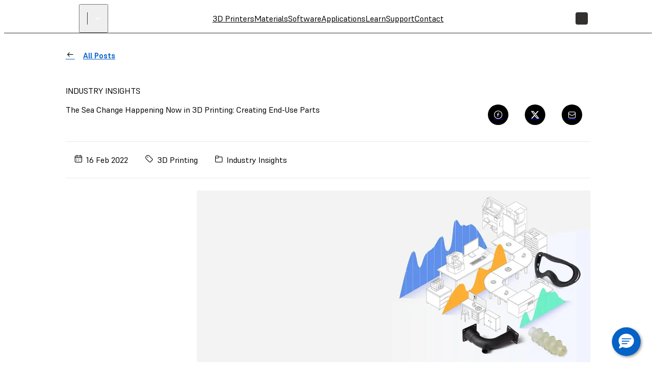

--- FILE ---
content_type: text/html; charset=utf-8
request_url: https://formlabs.com/eu/blog/3d-printing-change-end-use-parts/
body_size: 169893
content:
<!DOCTYPE html><html lang="en"><head itemscope="" itemType="http://schema.org/Article"><meta charSet="utf-8" data-next-head=""/><meta name="viewport" content="width=device-width" data-next-head=""/><meta name="twitter:card" content="summary_large_image" data-next-head=""/><meta name="twitter:site" content="@formlabs" data-next-head=""/><meta property="og:type" content="article" data-next-head=""/><meta property="og:site_name" content="Formlabs" data-next-head=""/><title data-next-head="">The Sea Change Happening Now in 3D Printing: Creating End-Use Parts | Formlabs</title><meta name="twitter:title" content="The Sea Change Happening Now in 3D Printing: Creating End-Use Parts" data-next-head=""/><meta property="og:title" content="The Sea Change Happening Now in 3D Printing: Creating End-Use Parts" data-next-head=""/><meta itemProp="name" content="The Sea Change Happening Now in 3D Printing: Creating End-Use Parts" data-next-head=""/><meta name="description" content="In this post, we will explore one of the central findings of the 2022 industry report: the rapid rise of end-use part creation as a usecase of 3D printing." data-next-head=""/><meta itemProp="description" content="In this post, we will explore one of the central findings of the 2022 industry report: the rapid rise of end-use part creation as a usecase of 3D printing." data-next-head=""/><meta name="twitter:description" content="In this post, we will explore one of the central findings of the 2022 industry report: the rapid rise of end-use part creation as a usecase of 3D printing." data-next-head=""/><meta property="og:description" content="In this post, we will explore one of the central findings of the 2022 industry report: the rapid rise of end-use part creation as a usecase of 3D printing." data-next-head=""/><meta name="keywords" content="3D printing industry report, 3D printing end-use parts" data-next-head=""/><link rel="alternate" href="https://formlabs.com/eu/blog/3d-printing-change-end-use-parts/" hrefLang="en-AD" data-next-head=""/><link rel="alternate" href="https://formlabs.com/eu/blog/3d-printing-change-end-use-parts/" hrefLang="en-BE" data-next-head=""/><link rel="alternate" href="https://formlabs.com/eu/blog/3d-printing-change-end-use-parts/" hrefLang="en-BG" data-next-head=""/><link rel="alternate" href="https://formlabs.com/eu/blog/3d-printing-change-end-use-parts/" hrefLang="en-HR" data-next-head=""/><link rel="alternate" href="https://formlabs.com/eu/blog/3d-printing-change-end-use-parts/" hrefLang="en-CY" data-next-head=""/><link rel="alternate" href="https://formlabs.com/eu/blog/3d-printing-change-end-use-parts/" hrefLang="en-CZ" data-next-head=""/><link rel="alternate" href="https://formlabs.com/eu/blog/3d-printing-change-end-use-parts/" hrefLang="en-DK" data-next-head=""/><link rel="alternate" href="https://formlabs.com/eu/blog/3d-printing-change-end-use-parts/" hrefLang="en-EE" data-next-head=""/><link rel="alternate" href="https://formlabs.com/eu/blog/3d-printing-change-end-use-parts/" hrefLang="en-FI" data-next-head=""/><link rel="alternate" href="https://formlabs.com/eu/blog/3d-printing-change-end-use-parts/" hrefLang="en-GR" data-next-head=""/><link rel="alternate" href="https://formlabs.com/eu/blog/3d-printing-change-end-use-parts/" hrefLang="en-HU" data-next-head=""/><link rel="alternate" href="https://formlabs.com/eu/blog/3d-printing-change-end-use-parts/" hrefLang="en-IS" data-next-head=""/><link rel="alternate" href="https://formlabs.com/eu/blog/3d-printing-change-end-use-parts/" hrefLang="en-IE" data-next-head=""/><link rel="alternate" href="https://formlabs.com/eu/blog/3d-printing-change-end-use-parts/" hrefLang="en-LV" data-next-head=""/><link rel="alternate" href="https://formlabs.com/eu/blog/3d-printing-change-end-use-parts/" hrefLang="en-LT" data-next-head=""/><link rel="alternate" href="https://formlabs.com/eu/blog/3d-printing-change-end-use-parts/" hrefLang="en-LU" data-next-head=""/><link rel="alternate" href="https://formlabs.com/eu/blog/3d-printing-change-end-use-parts/" hrefLang="en-MT" data-next-head=""/><link rel="alternate" href="https://formlabs.com/eu/blog/3d-printing-change-end-use-parts/" hrefLang="en-MC" data-next-head=""/><link rel="alternate" href="https://formlabs.com/eu/blog/3d-printing-change-end-use-parts/" hrefLang="en-NL" data-next-head=""/><link rel="alternate" href="https://formlabs.com/eu/blog/3d-printing-change-end-use-parts/" hrefLang="en-NO" data-next-head=""/><link rel="alternate" href="https://formlabs.com/eu/blog/3d-printing-change-end-use-parts/" hrefLang="en-PL" data-next-head=""/><link rel="alternate" href="https://formlabs.com/eu/blog/3d-printing-change-end-use-parts/" hrefLang="en-PT" data-next-head=""/><link rel="alternate" href="https://formlabs.com/eu/blog/3d-printing-change-end-use-parts/" hrefLang="en-RO" data-next-head=""/><link rel="alternate" href="https://formlabs.com/eu/blog/3d-printing-change-end-use-parts/" hrefLang="en-SK" data-next-head=""/><link rel="alternate" href="https://formlabs.com/eu/blog/3d-printing-change-end-use-parts/" hrefLang="en-SI" data-next-head=""/><link rel="alternate" href="https://formlabs.com/eu/blog/3d-printing-change-end-use-parts/" hrefLang="en-SE" data-next-head=""/><meta itemProp="image" content="https://formlabs-media.formlabs.com/filer_public_thumbnails/filer_public/b3/d8/b3d8a31d-6217-4d7c-9e55-0213551e75cc/report-cover-hero-image-main.jpg__640x0_q85_subsampling-2.jpg" data-next-head=""/><meta name="twitter:image:src" content="https://formlabs-media.formlabs.com/filer_public_thumbnails/filer_public/b3/d8/b3d8a31d-6217-4d7c-9e55-0213551e75cc/report-cover-hero-image-main.jpg__640x0_q85_subsampling-2.jpg" data-next-head=""/><meta property="og:image" content="https://formlabs-media.formlabs.com/filer_public_thumbnails/filer_public/b3/d8/b3d8a31d-6217-4d7c-9e55-0213551e75cc/report-cover-hero-image-main.jpg__640x0_q85_subsampling-2.jpg" data-next-head=""/><script>
                window.process = Object.assign(window.process || {}, { env: JSON.parse('{"FL_PUBLIC_API_URL":"https://api.formlabs.com","FL_PUBLIC_FORM_RESELLER_INTEREST":"1077","FL_PUBLIC_SIXPACK_URL":"https://abtest.formlabs.com","FL_PUBLIC_FORM_NEWSLETTER":"1042","FL_PUBLIC_FORM_PRE_FORM_DOWNLOAD":"1041","FL_PUBLIC_CMS_HOST":"https://content.formlabs.com","FL_PUBLIC_OTEL_FRONTEND_BROWSER_ENABLED":"false","FL_PUBLIC_FORM_SAMPLE_REQUEST":"1040","FL_PUBLIC_CLIENT_ID":"ovkH4rD7N0yoABP4Dd70uC9yyJxA1Wgwj0yuFkqJ","FL_PUBLIC_MAGENTO_MEDIA_URL":"https://formlabs.com/checkout-media","FL_PUBLIC_CLIENT_SECRET":"ifhcbbCdMjtrv4yf6LUeliUkVfi9eNyAzDNw6S6jzAL0Uv2idYZRzhJJm4gwUxVMnXOm4WIyMqGBTASkuyAMhZmXw0ueANfWO78nIDNEdNLzwS3PLMpV3kNhqT0Cba4A","FL_PUBLIC_FORM_FIND_RESELLER":"1625","FL_PUBLIC_FORM_WHITE_PAPER_LANDING":"1101","FL_PUBLIC_ANALYTICS_BASE_URL":"https://formlabs.com","FL_PUBLIC_AMPLITUDE_API_KEY":"2d9269ae5adc5b4b4c0de73f2df06db4","FL_PUBLIC_CHINA_REDIRECT_ENABLED":"true","FL_PUBLIC_FORCED_REDIRECT_ENABLED":"false","FL_PUBLIC_FORM_CONTACT_SALES":"1001","FL_PUBLIC_FORM_ROI_CALCULATOR":"1082","FL_PUBLIC_MIXPANEL_PROJECT_TOKEN":"64adff5c928c3d6829385966b3bb5aa6","FL_PUBLIC_SEGMENT_KEY":"CfyZCi0xZqtRlVQBlK05CChLGeQieWtr","FL_PUBLIC_FORM_DENTAL_NEWSLETTER":"1575","FL_PUBLIC_MAGENTO_URL":"https://checkout.formlabs.com","FL_PUBLIC_DASHBOARD_SEGMENT_KEY":"3277a6gFXkSDGmtRIDwOGZE4useuTeoh","FL_PUBLIC_MAGENTO_API_URL":"/api/magento","FL_PUBLIC_GOOGLE_MAPS_API_KEY":"AIzaSyDcxlpgD-ldW2HER3mLyS0hVqLBwToJbjo","FL_PUBLIC_CMS_SITE":"formlabs","FL_PUBLIC_DASHBOARD_CDN_URL":"https://dashboardstatic.formlabs.com"}') });
              </script><script>
                window.onTermlyOrAnalyticsLoaded = function() {
                  if (window.Termly && window.analytics) {
                    if (window.Termly.getConsentState?.().analytics) {
                      window.analytics.start();
                    } else {
                      window.Termly.on('consent', data => {
                        if(data.categories.includes('analytics')) {
                          window.analytics.start();
                        }
                      });
                    };
                  }
                }
              </script><script>
                var __TERMLY_FL_LOADER_DATA = JSON.parse('{"disableTermly":false,"disabledTermlyCountries":[]}');
              </script><script>
                    var ANALYTICS_AUTO_START = false;
                    var RUDDERSTACK_API_KEY = "2n6t9MvDgucncw7X22xzdOpXs9L";
                    var RUDDERSTACK_DATA_PLANE_URL = "https://analytics.formlabs.com";
                    var RUDDERSTACK_ANALYTICS_BASE_URL = "https://formlabs.com";
                  </script><script src="/analytics.js?cachebuster=20241113_1500" type="text/javascript"></script><script data-start-on-disabled-consent="true" type="text/plain">
                    window.analytics.start();
                  </script><script async="" data-chatenabled="false" data-requires-user-consent="true" id="bizible-settings" src="https://cdn.bizible.com/scripts/bizible.js" type="text/javascript"></script><script data-categories="analytics" data-start-on-disabled-consent="true" id="bizible-consent" type="text/plain">
                    window['Bizible'] = window['Bizible'] || {
                      _queue: [],
                      Push: function (o, p) {
                        this._queue.push({ type: o, data: p });
                      }
                    };
                    Bizible.Push('Consent', true);
                  </script><script src="/termly_loader.js"></script><link rel="preload" href="/_next/static/css/1c8147aa466e941b.css" as="style"/><link rel="stylesheet" href="/_next/static/css/1c8147aa466e941b.css" data-n-g=""/><link rel="preload" href="/_next/static/css/85eae1a6394818bc.css" as="style"/><link rel="stylesheet" href="/_next/static/css/85eae1a6394818bc.css" data-n-p=""/><link rel="preload" href="/_next/static/css/665a5c31f4a405f6.css" as="style"/><link rel="stylesheet" href="/_next/static/css/665a5c31f4a405f6.css" data-n-p=""/><link rel="preload" href="/_next/static/css/2b0eec32823bc669.css" as="style"/><link rel="stylesheet" href="/_next/static/css/2b0eec32823bc669.css"/><link rel="preload" href="/_next/static/css/c4a0c8de998d16b4.css" as="style"/><link rel="stylesheet" href="/_next/static/css/c4a0c8de998d16b4.css"/><link rel="preload" href="/_next/static/css/36da014ee0e271d1.css" as="style"/><link rel="stylesheet" href="/_next/static/css/36da014ee0e271d1.css"/><link rel="preload" href="/_next/static/css/e0d3bc5d0a1ce545.css" as="style"/><link rel="stylesheet" href="/_next/static/css/e0d3bc5d0a1ce545.css"/><link rel="preload" href="/_next/static/css/a0eac09b88356f96.css" as="style"/><link rel="stylesheet" href="/_next/static/css/a0eac09b88356f96.css"/><link rel="preload" href="/_next/static/css/e2b80e9311879a55.css" as="style"/><link rel="stylesheet" href="/_next/static/css/e2b80e9311879a55.css"/><link rel="preload" href="/_next/static/css/d0b31469b50447ab.css" as="style"/><link rel="stylesheet" href="/_next/static/css/d0b31469b50447ab.css"/><link rel="preload" href="/_next/static/css/2f9e61ad308b1125.css" as="style"/><link rel="stylesheet" href="/_next/static/css/2f9e61ad308b1125.css"/><noscript data-n-css=""></noscript><script defer="" nomodule="" src="/_next/static/chunks/polyfills-42372ed130431b0a.js"></script><script defer="" src="/_next/static/chunks/3af07821.acc16f3f69bf53a6.js"></script><script defer="" src="/_next/static/chunks/726.6d3da6c8aeea3260.js"></script><script defer="" src="/_next/static/chunks/8393.73f5960644fd0c02.js"></script><script defer="" src="/_next/static/chunks/2056.1969793050d5d8fe.js"></script><script defer="" src="/_next/static/chunks/7397-70df1e297dd67feb.js"></script><script defer="" src="/_next/static/chunks/7680.085e97dc117b3112.js"></script><script defer="" src="/_next/static/chunks/9099.4f9043543dd4c7e3.js"></script><script defer="" src="/_next/static/chunks/7982.54a42d5f97ea57d0.js"></script><script src="/_next/static/chunks/webpack-e65195d753e5809d.js" defer=""></script><script src="/_next/static/chunks/framework-b9fd9bcc3ecde907.js" defer=""></script><script src="/_next/static/chunks/main-cd5881dc9701395f.js" defer=""></script><script src="/_next/static/chunks/pages/_app-5a6e8733256a3018.js" defer=""></script><script src="/_next/static/chunks/6148-d34405c8ac40bc54.js" defer=""></script><script src="/_next/static/chunks/7999-8d2fe15bdc6dfa64.js" defer=""></script><script src="/_next/static/chunks/9341-dbfcdf26bcc975e8.js" defer=""></script><script src="/_next/static/chunks/2134-dac891b26bbd1e8a.js" defer=""></script><script src="/_next/static/chunks/pages/%5B%5B...slug%5D%5D-d4e2c49faf57763f.js" defer=""></script><script src="/_next/static/d7VUoaoYQzxHtxyUCHRy3/_buildManifest.js" defer=""></script><script src="/_next/static/d7VUoaoYQzxHtxyUCHRy3/_ssgManifest.js" defer=""></script></head><body><div id="__next"><div class="__variable_08d5f3 __variable_06e4fe __variable_c9b535 GlobalStyle_root__BUcIn global-styles--legacy global-styles--core"><div class="A11yStatement_sr-only__mXl77"><a tabindex="1" href="#main">Skip to Main Content</a></div><div style="position:relative"><nav class="global-styles--header Header_header__WTZds Header_dark__UYatP"><div class="Header_logo-wrapper__ZTFXw"><a title="FormLabs" target="_self" href="/eu/"><div class="Logo_logo__c5nVK"><img width="122" height="18" src="/assets/logo.png" alt="Formlabs Logo"/></div></a><button class="SiteSwitcher_switcher__0h5xq SiteSwitcher_variant-light__h9AUS"><div class="SiteSwitcher_divider__Jha07"></div><span class="SiteSwitcher_menu-item__X5RWx"></span><i aria-hidden="true" class="fl-v2 fl-v2-fl-chevron_down Icon_white__ctADy Icon_icon___a8Fw SiteSwitcher_icon__JEaG8" role="presentation" style="font-size:24px"></i></button></div><div role="navigation" class="MenuBar_menu-bar__vt8zH"><div class="MenuBar_menu-list__eYOb_"><a class="MenuItem_menu-item__DLipi MenuItem_level-0-link__ZDAzx" data-menu-id="385" target="_self" href="/eu/3d-printers/catalog/">3D Printers</a><a class="MenuItem_menu-item__DLipi MenuItem_level-0-link__ZDAzx" data-menu-id="390" target="_self" href="/eu/materials/">Materials</a><a class="MenuItem_menu-item__DLipi MenuItem_level-0-link__ZDAzx" data-menu-id="417" target="_self" href="/eu/software/">Software</a><a class="MenuItem_menu-item__DLipi MenuItem_level-0-link__ZDAzx" data-menu-id="421" target="_self" href="/eu/solutions/">Applications</a><a class="MenuItem_menu-item__DLipi MenuItem_level-0-link__ZDAzx" data-menu-id="430" target="_self" href="/eu/resources/">Learn</a><a href="https://support.formlabs.com/" target="_self" class="MenuItem_menu-item__DLipi MenuItem_level-0-link__ZDAzx" data-menu-id="1724">Support</a><a class="MenuItem_menu-item__DLipi MenuItem_level-0-link__ZDAzx" data-menu-id="3039" target="_self" href="/eu/company/contact/">Contact</a></div></div><div class="Controls_controls__5j39y Controls_dark__EMfnL"><button class="Controls_search-button__w4Lf3 Button_button__exqP_ Variants_ghost__bIrFF Sizes_ghost__gbHY4 Sizes_medium__IyLgj Colors_white__jzsLN Sizes_with-icon__QxzX3 Sizes_icon-only__s8zdN" type="button"><svg xmlns="http://www.w3.org/2000/svg" fill="none" viewBox="0 0 24 24" class="ui-h-5 ui-w-5"><path stroke="currentColor" stroke-linecap="round" stroke-linejoin="round" stroke-width="1.5" d="M14.193 5.582a5.97 5.97 0 1 1-8.444 8.444 5.97 5.97 0 0 1 8.444-8.444M14.15 14.06 20 19.99"></path></svg></button><div class="Controls_language-button__Pgw3u"><button class="InteractiveDiv_div__EOsWC CountrySelection_modal-button__Mc8Jo"><span class="Controls_language-code__omyo_"></span></button></div><a href="https://checkout.formlabs.com/us_en/customer/account/index/" target="_self" class="Controls_user-button__WNlLv Button_button__exqP_ Variants_ghost__bIrFF Sizes_ghost__gbHY4 Sizes_medium__IyLgj Colors_white__jzsLN Sizes_with-icon__QxzX3 Sizes_icon-only__s8zdN"><svg xmlns="http://www.w3.org/2000/svg" fill="none" viewBox="0 0 24 24" class="ui-h-5 ui-w-5"><path stroke="currentColor" stroke-linecap="round" stroke-linejoin="round" stroke-width="1.482" d="M5 20c0-2.5 2-4.4 4.4-4.4h5.1c2.5 0 4.4 2 4.4 4.4"></path><path stroke="currentColor" stroke-linecap="round" stroke-linejoin="round" stroke-width="1.5" d="M15 5.2c1.7 1.7 1.7 4.4 0 6-1.7 1.6-4.4 1.7-6 0-1.6-1.7-1.7-4.4 0-6 1.7-1.6 4.3-1.6 6 0"></path></svg></a><a class="Controls_store-button__e5mGE Button_button__exqP_ Variants_primary__uGmQ6 Sizes_primary__5Qp_m Sizes_small__WJ5PM Colors_formlabs__oH7bf" target="_self" href="/eu/store/">Store</a><button class="Controls_hamburger-button__ZNYD4 Button_button__exqP_ Variants_ghost__bIrFF Sizes_ghost__gbHY4 Sizes_medium__IyLgj Colors_white__jzsLN Sizes_with-icon__QxzX3 Sizes_icon-only__s8zdN" type="button"><svg xmlns="http://www.w3.org/2000/svg" fill="none" viewBox="0 0 24 24" class="ui-h-5 ui-w-5"><path stroke="currentColor" stroke-linecap="round" stroke-linejoin="round" stroke-width="1.5" d="M3 5h18M3 12h18M3 19h18"></path></svg></button></div></nav><div class="Drawer_backdrop__C2jT4"></div><div class="global-styles--header Drawer_drawer__rBp_q Drawer_dark__wqsbM"><div class="Drawer_body__QtnEe"><div class="Drawer_foo__qH41r"><div class="Drawer_content__kOF3u"></div><div class="Drawer_polaroid__YXQAO"><svg class="Drawer_placeholder__O0PwK" xmlns="http://www.w3.org/2000/svg" viewBox="0 0 564 512" fill="none"><path d="M247.637 90.12h0l55.88 32.054 20.926 12.003a12.71 12.71 0 0 1 6.387 11.001l.332 162.247a3.85 3.85 0 0 1-1.943 3.351h-.001l-96.602 55.046c-1.284.732-2.858.725-4.135-.016l-76.542-44.422c-4.075-2.365-6.583-6.721-6.581-11.432h0l.001-.683.04-126.817.621-.391 1.717-1.079 1.342-.845-1.382-.777-.168-.094-2.116-1.189-.058-28.211v-.081l-.011-.066a.54.54 0 0 1-.004-.051c-.003-.056-.005-.154.007-.288.023-.265.098-.675.323-1.181.446-1.002 1.515-2.466 4.121-3.928h0l92.754-52.879 2.238-1.277a2.87 2.87 0 0 1 2.854.006z"></path><path d="M248.107 89.302l76.806 44.056c4.235 2.429 6.852 6.935 6.861 11.819l.332 162.246a4.79 4.79 0 0 1-2.421 4.173l-96.602 55.046c-1.576.898-3.508.889-5.076-.019l-76.542-44.422a14.16 14.16 0 0 1-7.05-12.25l.041-128.02 2.778-1.748-2.763-1.553-.059-28.762s-.582-3.334 4.917-6.42l94.987-54.153a3.81 3.81 0 0 1 3.791.007z"></path><path d="M144.451 181.936l71.794 41.723c.536.311.949.797 1.169 1.374l1.541 4.037 9.806 5.465c1.665.928 2.697 2.685 2.697 4.592v21.118l1.082 2.943 1.495.92.192 96.929c.008 5.008-3.564 7.321-6.362 5.512m25.517-101.974l13.85-19.306c.792-1.1 1.214-2.424 1.209-3.778l-.207-55.034a6.44 6.44 0 0 0-3.211-5.549l-27.635-15.718c-1.18-.557-2.385.169-2.447 1.47l-.078 1.92m6.324 62.481V359.68c0 2.278-2.034 3.482-3.95 4.589"></path><path d="M235.091 230.542l15.047 1.438c.324.031.65-.036.939-.191l2.5-1.356m-33.217-8.28l-3.63 1.991m-69.504-43.969l88.996 51.066a6.58 6.58 0 0 1 3.305 5.708v25.611l-2.411-.197-3.086 1.732"></path><path d="M233.859 267.148l3.6-1.894 13.01.946 51.336-29.714a4.04 4.04 0 0 0 1.284-1.177l11.594-16.591a6.88 6.88 0 0 0 1.24-3.912l.231-54.707a9.3 9.3 0 0 0-4.613-8.075l-24.615-14.368a4.72 4.72 0 0 0-4.731-.016l-45.264 26.022a4.06 4.06 0 0 0-2.04 3.474l-.052 4.098m-.73 58.686l-.124-27.841c0-6.014-3.243-11.561-8.485-14.508L151.597 146c-2.872-1.172-5.192-.564-6.366 1.027"></path><path d="M172.927 164.071l33.002 19.051v23.885l-33.002-19.053v-23.883zm61.904 7.148h0l12.318 7.356a12.83 12.83 0 0 1 6.251 10.987l.175 78.428a1.67 1.67 0 0 0 2.483 1.452l43.084-24.196a4.92 4.92 0 0 0 2.508-4.474l-.155-4.125"></path><path d="M234.952 166.499h-.001m23.335 22.649l4.805 2.714a2.81 2.81 0 0 1 1.429 2.445v30.121a1.02 1.02 0 0 1-1.501.895l-4.568-2.45a2.56 2.56 0 0 1-1.352-2.257v-30.775c0-.609.657-.993 1.187-.693zm-24.318 12.413l19.431-11.304"></path><path d="M257.099 216.555l7.421-4.317m50.106-57.284l17.141-9.971"></path><path d="M268.243 186.944l-33.354-18.846m-43.046-29.6l30.29 17.593a2.33 2.33 0 0 1-.014 4.035l-12.885 7.364c-2.16 1.234-4.814 1.227-6.967-.02l-10.069-5.833 1.154-1.541c.155-.206.113-.498-.093-.652-.016-.013-.034-.024-.052-.035l-7.882-4.398a.46.46 0 0 0-.372-.036l-2.715.892-10.211-5.915c-1.113-.644-1.493-2.069-.848-3.181.203-.352.495-.643.847-.847l12.805-7.427c2.168-1.258 4.844-1.258 7.012.001zm66.296 156.279l59.336-34.107a2.33 2.33 0 0 1 3.179.859c.203.353.31.752.31 1.16v43.759a6.98 6.98 0 0 1-3.476 6.038l-59.355 34.49a2.33 2.33 0 0 1-3.183-.844 2.32 2.32 0 0 1-.315-1.17v-14.35l3.761-3.762a2.33 2.33 0 0 0 .682-1.646v-10.38a.93.93 0 0 0-.931-.932c-.075 0-.151.009-.224.028l-3.288.81v-13.897c0-2.5 1.336-4.809 3.504-6.056z"></path><path d="M268.243 186.948c.65.258 1.389.211 2.008-.139l14.321-8.131c.224-.126.508-.049.635.175a.48.48 0 0 1 .052.14l.499 2.501a.93.93 0 0 0 1.096.73c.1-.019.195-.056.284-.106l12.772-7.386c.653-.378 1.083-1.051 1.153-1.803l.315-3.46c.028-.299.198-.567.457-.719l14.315-8.39m-71.567 75.965c0-1.023.45-1.431 1.468-1.334l2.844.272c.867.082 1.211.46 1.212 1.331l.051 22.512c.002 1.035-.456 1.447-1.486 1.335l-2.894-.316c-.857-.094-1.195-.47-1.195-1.332v-22.468zm23.958 109.002l.396.229"></path><path d="M268.941 345.563l.157.075.179.055.195.034.202.011.203-.011.194-.034.18-.055.157-.075m73.181 6.669l60.57 34.975 11.501 6.639.678.361.68.3.678.239.672.175.663.111.651.047.636-.019.616-.083.595-.147.57-.211.542-.274-.001.001 63.855-36.863.001-.001.512-.335.48-.394.444-.453.406-.508.366-.56.324-.61.282-.656.235-.7.19-.739.143-.775.095-.808 2.023-23.388.004-.125-.01-.117-.023-.106-.037-.094-.049-.08-.062-.065-.072-.048-.081-.031-3.978-1.041-.272-.105-.24-.161-.205-.216-.164-.267-.123-.312-.078-.354-.032-.388.013-.416 5.063-58.547.047-.831-.003-.854-.05-.874-.099-.889-.146-.898-.193-.904-.24-.906-.284-.902-.328-.894-.369-.881-.409-.864-.447-.843-.482-.817-.515-.787-.545-.752-.573-.715-.598-.673-.619-.629-.638-.58-.653-.529-.664-.476-.673-.419-11.502-6.639-69.006-39.837-.541-.312-3.072-1.773-.678-.362-.68-.3-.678-.239-.673-.176-.663-.113-.652-.047-.636.016-.618.082-.595.145-.571.209-.103.046-62.473 28.828-.542.271-.513.332-.479.392-.444.448-.406.504-.365.556-.324.606-.281.652-.236.695-.189.736-.143.77-.095.803-7.318 84.362 4.951 2.859-.609 6.641-.045.834.004.858.052.877.1.891.148.902.195.908.242.908.285.905.329.897.371.883.41.867.447.845.484.819.515.789.547.754.574.716.598.675.619.629.639.581.652.53.665.476.674.419 11.501 6.64.548.308z"></path><use href="#C"></use><use href="#C"></use><path d="M449.399 302.642l-.124.072.124-.072z"></path><path d="M449.399 302.642l-.124.072m-7.261 3.273l-.913-.526.913.526z"></path><path d="M442.014 305.987l-.913-.526m2.755.377l-.235.136.235-.136z"></path><path d="M443.856 305.838l-.235.136"></path><use href="#D"></use><use href="#D"></use><path d="M462.193 295.262l-.124.072.124-.072z"></path><path d="M462.193 295.262l-.124.072m-19.794-2.354l3.663 2.116-3.663-2.116z"></path><path d="M442.275 292.98l3.663 2.116"></path><use href="#E"></use><use href="#E"></use><path d="M454.809 298.604l-12.011-6.936 12.011 6.936z"></path><path d="M454.809 298.604l-12.011-6.936"></path><use href="#F"></use><use href="#F"></use><path d="M347.73 306.367l29.98-17.307-29.98 17.307z"></path><path d="M347.73 306.367l29.98-17.307m2.98-.002l23.948 13.825-23.948-13.825z"></path><path d="M380.69 289.058l23.948 13.825m-68.281 3.812l64.717 37.366-64.717-37.366z"></path><path d="M336.357 306.695l64.717 37.366m.563-6.418l-58.383-33.704 58.383 33.704z"></path><path d="M401.637 337.643l-58.383-33.704m37.785-21.814l24.185 13.962-24.185-13.962z"></path><path d="M381.039 282.125l24.185 13.962m-62.663 8.266l58.998 34.059-58.998-34.059z"></path><path d="M342.561 304.353l58.998 34.059m-45.62-89.573l.059-.119-.059.119z"></path><path d="M355.939 248.839l.059-.119"></path><use href="#G"></use><use href="#G"></use><use href="#H"></use><use href="#H"></use><use href="#I"></use><use href="#I"></use><path d="M399.618 289.698v-6.56m55.508 46.214l-5.4-3.117 5.4 3.117z"></path><path d="M455.126 329.352l-5.4-3.117m-46.4-31.239v-2.397"></path><use href="#J"></use><use href="#J"></use><use href="#K"></use><use href="#K"></use><path d="M443.875 305.862l-.012-.006.012.006z"></path><path d="M443.875 305.862l-.012-.006"></path><path d="M443.875 305.862l5.413-3.123-5.413 3.123z"></path><path d="M443.875 305.862l5.413-3.123m-61.48-43.333l-1.33.771 1.33-.771z"></path><path d="M387.808 259.406l-1.33.771m-2.416-1.398l1.274-.737-1.274.737z"></path><path d="M384.062 258.779l1.274-.737"></path><use href="#L"></use><use href="#L"></use><use href="#M"></use><use href="#M"></use><use href="#N"></use><use href="#N"></use><path d="M403.066 292.125l-3.045-1.757 3.045 1.757z"></path><path d="M403.066 292.125l-3.045-1.757"></path><use href="#O"></use><use href="#O"></use><use href="#P"></use><use href="#P"></use><use href="#Q"></use><use href="#Q"></use><path d="M340.7 315.903l-4.978-2.873 4.978 2.873z"></path><path d="M340.7 315.903l-4.978-2.873"></path><use href="#R"></use><use href="#R"></use><use href="#S"></use><use href="#S"></use><path d="M341.126 315.816l59.428 34.307-59.428-34.307z"></path><path d="M341.126 315.816l59.428 34.307"></path><use href="#T"></use><use href="#T"></use><use href="#U"></use><use href="#U"></use><path d="M343.246 301.817l34.117-19.696-34.117 19.696z"></path><path d="M343.246 301.817l34.117-19.696"></path><use href="#V"></use><use href="#V"></use><path d="M337.5 300.583l3.372 1.946-3.372-1.946z"></path><path d="M337.5 300.583l3.372 1.946"></path><use href="#W"></use><use href="#W"></use><use href="#X"></use><use href="#X"></use><path d="M353.196 309.525l25.576-14.764-25.576 14.764z"></path><path d="M353.196 309.525l25.576-14.764"></path><use href="#Y"></use><use href="#Y"></use><path d="M379.179 294.757l24.916 14.384-24.916-14.384z"></path><path d="M379.179 294.757l24.916 14.384m-27.011-54.024v3.594"></path><use href="#Z"></use><use href="#Z"></use><path d="M377.223 258.953l16.371 9.452-16.371-9.452z"></path><path d="M377.223 258.953l16.371 9.452"></path><use href="#a"></use><use href="#a"></use><path d="M393.713 264.74v3.594"></path><use href="#b"></use><use href="#b"></use><path d="M386.893 260.161l6.293 3.632-6.293-3.632z"></path><path d="M386.893 260.161l6.293 3.632"></path><use href="#c"></use><use href="#c"></use><path d="M386.754 260.564v-.314"></path><use href="#d"></use><use href="#d"></use><path d="M384.062 258.779v-.102"></path><use href="#e"></use><use href="#e"></use><path d="M377.617 254.827l6.292 3.632-6.292-3.632z"></path><path d="M377.617 254.827l6.292 3.632"></path><use href="#f"></use><use href="#f"></use><path d="M355.711 255.519l.08.178-.08-.178z"></path><path d="M355.711 255.519l.08.178m.06.074l.059.086-.059-.086z"></path><path d="M355.851 255.771l.059.086m-.199-.415l.014.09-.014-.09z"></path><path d="M355.711 255.442l.014.09"></path><use href="#g"></use><use href="#g"></use><path d="M355.819 255.744l-.024-.037.024.037z"></path><path d="M355.819 255.744l-.024-.037"></path><use href="#h"></use><use href="#h"></use><use href="#i"></use><use href="#i"></use><use href="#j"></use><use href="#j"></use><path d="M399.091 280.744l-.149-.034.149.034z"></path><path d="M399.091 280.744l-.149-.034m.587.122l-.309-.047.309.047z"></path><path d="M399.529 280.832l-.309-.047"></path><use href="#k"></use><use href="#k"></use><use href="#l"></use><use href="#l"></use><path d="M399.161 280.769l.059.013-.059-.013z"></path><path d="M399.161 280.769l.059.013"></path><use href="#m"></use><use href="#m"></use><use href="#n"></use><use href="#n"></use><use href="#o"></use><use href="#o"></use><use href="#p"></use><use href="#p"></use><path d="M400.374 272.603l-.046-.013.046.013z"></path><path d="M400.374 272.603l-.046-.013"></path><use href="#q"></use><use href="#q"></use><path d="M399.053 274.315l-.045-.014.045.014z"></path><path d="M399.053 274.315l-.045-.014m-39.926-23.121l7.161-4.134-7.161 4.134z"></path><path d="M359.082 251.18l7.161-4.134m96.179 78.898l-5.937 3.427 5.937-3.427z"></path><path d="M462.422 325.944l-5.937 3.427"></path><use href="#r"></use><use href="#r"></use><use href="#s"></use><path d="M443.785 336.71l5.854-3.38"></path><use href="#t"></use><use href="#t"></use><use href="#u"></use><use href="#v"></use><use href="#w"></use><use href="#w"></use><path d="M403.326 293.059l2.132-1.231-2.132 1.231z"></path><path d="M403.326 293.059l2.132-1.231"></path><use href="#x"></use><use href="#x"></use><path d="M441.995 298.277l-.28.14.28-.14z"></path><path d="M441.995 298.277l-.28.14m7.468 2.806l-5.008-2.893 5.008 2.893z"></path><path d="M449.183 301.223l-5.008-2.893"></path><use href="#y"></use><use href="#y"></use><use href="#z"></use><use href="#z"></use><path d="M450.097 292.166l-4.959-2.864 4.959 2.864z"></path><path d="M450.097 292.166l-4.959-2.864m9.639 1.578l-2.643 1.323 2.643-1.323z"></path><path d="M454.777 290.88l-2.643 1.323"></path><use href="#AA"></use><use href="#AA"></use><path d="M461.945 293.84l-5.007-2.892 5.007 2.892z"></path><path d="M461.945 293.84l-5.007-2.892m5.624 28.301l-.044-24.43.044 24.43z"></path><path d="M462.562 319.249l-.044-24.43"></path><use href="#AB"></use><use href="#AB"></use><use href="#AC"></use><use href="#AC"></use><path d="M462.403 325.944l.143-6.704-.143 6.704z"></path><path d="M462.403 325.944l.143-6.704m-127.382-7.388l-.021.314.021-.314z"></path><path d="M335.164 311.852l-.021.314"></path><use href="#AD"></use><use href="#AD"></use><path d="M335.951 305.816l-.019.021.019-.021z"></path><path d="M335.951 305.816l-.019.021"></path><use href="#AE"></use><use href="#AE"></use><use href="#AF"></use><use href="#AF"></use><path d="M336.516 301.196l-.393 4.332.393-4.332z"></path><path d="M336.516 301.196l-.393 4.332m1.517-5.425l-.72.415.72-.415z"></path><path d="M337.64 300.103l-.72.415"></path><use href="#AG"></use><use href="#AG"></use><path d="M340.034 301.06l-1.715-.976 1.715.976z"></path><path d="M340.034 301.06l-1.715-.976m11.556-3.831l-8.279 4.798 8.279-4.798z"></path><path d="M349.875 296.253l-8.279 4.798"></path><use href="#AH"></use><use href="#AH"></use><path d="M377.579 254.586l-.339.195.339-.195z"></path><path d="M377.579 254.586l-.339.195m16.442 13.646l4.987-2.877-4.987 2.877z"></path><path d="M393.682 268.427l4.987-2.877m-41.816-20.07l3.345-1.931-3.345 1.931z"></path><path d="M356.853 245.48l3.345-1.931m-3.852 2.208l.519-.301-.519.301z"></path><path d="M356.346 245.757l.519-.301m.021-3.839l-1.684.972 1.684-.972z"></path><path d="M356.886 241.617l-1.684.972m.001.023l-.523.304.523-.304z"></path><path d="M355.203 242.612l-.523.304"></path><use href="#AI"></use><use href="#AI"></use><use href="#AJ"></use><use href="#AJ"></use><path d="M352.968 249.417l.318.398-.318-.398z"></path><path d="M352.968 249.417l.318.398"></path><use href="#AK"></use><use href="#AK"></use><use href="#AL"></use><use href="#AL"></use><path d="M355.869 247.721l-.308-.382.308.382z"></path><path d="M355.869 247.721l-.308-.382m-2.276 2.471l1.144 1.415-1.144-1.415z"></path><path d="M353.285 249.81l1.144 1.415m1.968-2.837l-.532-.658.532.658z"></path><path d="M356.397 248.388l-.532-.658"></path><use href="#AM"></use><use href="#AM"></use><use href="#AN"></use><use href="#AN"></use><path d="M401.485 279.925l.016-.113-.016.113z"></path><path d="M401.485 279.925l.016-.113m-1.108-7.209l-.046-.013.046.013z"></path><path d="M400.393 272.603l-.046-.013"></path><use href="#AO"></use><use href="#AO"></use><path d="M400.342 272.603l-.025-.005.025.005z"></path><path d="M400.342 272.603l-.025-.005m5.117 7.365l.671.179-.671-.179z"></path><path d="M405.434 279.963l.671.179"></path><path d="M402.977 279.31l2.452.659-2.452-.659z"></path><path d="M402.977 279.31l2.452.659"></path><use href="#AP"></use><use href="#AP"></use><use href="#AQ"></use><use href="#AQ"></use><path d="M400.971 272.92l-.095-.064.095.064z"></path><path d="M400.971 272.92l-.095-.064"></path><use href="#AR"></use><use href="#AR"></use><path d="M406.298 276.781l-2.596-.7 2.596.7z"></path><path d="M406.298 276.781l-2.596-.7m-2.363-2.41l-.033-.243.033.243z"></path><path d="M401.339 273.671l-.033-.243"></path><use href="#AS"></use><use href="#AS"></use><path d="M406.895 276.941l-.586-.157.586.157z"></path><path d="M406.895 276.941l-.586-.157m-.208 3.366l.493.121-.493-.121z"></path><path d="M406.101 280.15l.493.121"></path><use href="#AT"></use><use href="#AT"></use><path d="M355.432 253.278l-2.719 1.569 2.719-1.569z"></path><path d="M355.432 253.278l-2.719 1.569m1.01 2.131v6.205"></path><use href="#AU"></use><use href="#AU"></use><path d="M378.455 254.086l-.87.502.87-.502z"></path><path d="M378.455 254.086l-.87.502m-23.811 8.668l45.869 26.48-45.869-26.48z"></path><path d="M353.774 263.256l45.869 26.48m.959-.489l5.487-3.183-5.487 3.183z"></path><path d="M400.602 289.247l5.487-3.183"></path><use href="#AV"></use><use href="#AV"></use><path d="M400.78 282.869l4.895-2.826-4.895 2.826z"></path><path d="M400.78 282.869l4.895-2.826m-52.955-23.645l45.869 26.479-45.869-26.479z"></path><path d="M352.72 256.398l45.869 26.479"></path><use href="#AW"></use><use href="#AW"></use><use href="#AX"></use><use href="#AX"></use><path d="M399.935 357.28l-78.104-45.088 78.104 45.088z"></path><path d="M399.935 357.28l-78.104-45.088m77.489 53.175l8.299-95.817-8.299 95.817z"></path><path d="M399.32 365.367l8.299-95.817m65.07 54.755l-10.194-2.167 10.194 2.167z"></path><path d="M472.689 324.305l-10.194-2.167"></path><use href="#AY"></use><path d="M400.444 366.021l.109.063m8.469-95.72l-8.271 95.642 8.271-95.642z"></path><path d="M409.022 270.364l-8.271 95.642"></path><use href="#AZ"></use><use href="#AZ"></use><use href="#Aa"></use><use href="#Aa"></use><path d="M408.615 270.136l62.915-28.684-62.915 28.684z"></path><path d="M408.615 270.136l62.915-28.684m-42.736 52.008l-7.344 84.926 7.344-84.926z"></path><path d="M428.794 293.46l-7.344 84.926m20.653-84.573l-4.135 47.811 4.135-47.811z"></path><path d="M442.103 293.813l-4.135 47.811m7.119-52.314l30.011-13.683-30.011 13.683z"></path><path d="M445.087 289.31l30.011-13.683"></path><use href="#Ab"></use><use href="#Ab"></use><path d="M477.502 277.676l-3.803 43.978 3.803-43.978z"></path><path d="M477.502 277.676l-3.803 43.978"></path><use href="#Ac"></use><use href="#Ac"></use><path d="M471.013 326.007l-30.343 17.516 30.343-17.516z"></path><path d="M471.013 326.007L440.67 343.523"></path><use href="#Ad"></use><use href="#Ad"></use><path d="M425.474 380.1l-3.413-.893 3.413.893z"></path><path d="M425.474 380.1l-3.413-.893"></path><use href="#Ae"></use><use href="#Ae"></use><path d="M426.089 387.811l.477-5.503-.477 5.503z"></path><path d="M426.089 387.811l.477-5.503"></path><path d="M426.089 387.811l63.875-36.875-63.875 36.875z"></path><path d="M426.089 387.811l63.875-36.875"></path><use href="#Af"></use><use href="#Af"></use><use href="#Ag"></use><use href="#Ag"></use><use href="#Ah"></use><use href="#Ah"></use><path d="M439.678 255.974l-69.271-39.989 69.271 39.989z"></path><path d="M439.678 255.974l-69.271-39.989m-39.25 11.408l-.034.015.034-.015z"></path><path d="M331.157 227.393l-.034.015m-2.62 7.63l-7.368 85.199 7.368-85.199z"></path><path d="M328.503 235.038l-7.368 85.199"></path><use href="#Ai"></use><use href="#Ai"></use><path d="M407.523 270.614l-70.278-40.571 70.278 40.571z"></path><path d="M407.523 270.614l-70.278-40.571m62.075 135.213l-.002.021.002-.021z"></path><path d="M399.32 365.256l-.002.021"></path><use href="#Aj"></use><use href="#Aj"></use><path d="M428.756 293.157l-.012.006.012-.006z"></path><path d="M428.756 293.157l-.012.006m-7.994-15.945l-.012.006.012-.006z"></path><path d="M420.75 277.218l-.012.006"></path><use href="#Ak"></use><use href="#Ak"></use><use href="#Al"></use><use href="#Al"></use><path d="M321.925 311.085l6.725 3.868-6.725-3.868z"></path><path d="M321.925 311.085l6.725 3.868"></path><use href="#Am"></use><use href="#Am"></use><path d="M397.79 290.254l-15.196-8.744 15.196 8.744z"></path><path d="M397.79 290.254l-15.196-8.744m16.269 8.744l1.792-1.035-1.792 1.035z"></path><path d="M398.863 290.254l1.792-1.035"></path><use href="#An"></use><use href="#An"></use><path d="M375.82 281.52l-25.945 14.743 25.945-14.743z"></path><path d="M375.82 281.52l-25.945 14.743"></path><use href="#Ao"></use><use href="#Ao"></use><path d="M374.836 275.433l-46.816 27.025 46.816-27.025z"></path><path d="M374.836 275.433L328.02 302.458"></path><path d="M328.027 302.454l.365.211-.365-.211z"></path><path d="M328.027 302.454l.365.211"></path><use href="#Ap"></use><use href="#Ap"></use><path d="M344.009 294.429l-14.261 8.233 14.261-8.233z"></path><path d="M344.009 294.429l-14.261 8.233"></path><use href="#Aq"></use><use href="#Aq"></use><path d="M348.523 296.253l-3.167-1.829 3.167 1.829z"></path><path d="M348.523 296.253l-3.167-1.829"></path><use href="#Ar"></use><use href="#Ar"></use><path d="M326.992 300.392l45.544-26.292-45.544 26.292z"></path><path d="M326.992 300.392l45.544-26.292m-39.709-41.062l-5.825 67.349 5.825-67.349z"></path><path d="M332.827 233.038l-5.825 67.349"></path><use href="#As"></use><use href="#As"></use><path d="M330.014 314.961l5.153-2.967-5.153 2.967z"></path><path d="M330.014 314.961l5.153-2.967m127.255 13.95l-5.935 3.426 5.935-3.426z"></path><path d="M462.422 325.944l-5.935 3.426"></path><use href="#r"></use><use href="#r"></use><use href="#s"></use><path d="M443.785 336.71l5.854-3.38"></path><use href="#t"></use><use href="#t"></use><use href="#u"></use><use href="#v"></use><use href="#AY"></use><path d="M400.444 366.021l.109.063m21.142 12.933l.272.157-.272-.157z"></path><path d="M421.695 379.017l.272.157m-66.834-102.141v-12.981"></path><path d="M357.838 265.619v9.857"></path><use href="#At"></use><use href="#At"></use><path d="M351.196 308.358l27.52-15.888-27.52 15.888z"></path><path d="M351.196 308.358l27.52-15.888m.984-.002l24.615 14.21-24.615-14.21z"></path><path d="M379.7 292.468l24.615 14.21"></path><use href="#Au"></use><use href="#Au"></use><path d="M404.412 287.033v5.411m-1.086.151v-4.938"></path><use href="#Av"></use><use href="#Av"></use><path d="M402.71 278.566l2.453.66-2.453-.66z"></path><path d="M402.71 278.566l2.453.66m-6.059-4.472l-.045-.438.045.438z"></path><path d="M399.104 274.754l-.045-.438m-.108 6.401l.038-.2-.038.2z"></path><path d="M398.951 280.717l.038-.2"></path><path d="M398.99 280.528l.01-.053-.01.053z"></path><path d="M398.99 280.528l.01-.053"></path><use href="#Aw"></use><use href="#Aw"></use><use href="#Ax"></use><use href="#Ax"></use><path d="M405.155 279.219l.67.18-.67-.18z"></path><path d="M405.155 279.219l.67.18"></path><use href="#Ay"></use><use href="#Ay"></use><path d="M442.084 330.385l-2.977-1.719 2.977 1.719z"></path><path d="M442.084 330.385l-2.977-1.719m10.609-1.745l-6.033 3.482 6.033-3.482z"></path><path d="M449.716 326.921l-6.033 3.482"></path><use href="#Az"></use><use href="#Az"></use><path d="M454.86 323.011l-5.132-2.963 5.132 2.963z"></path><path d="M454.86 323.011l-5.132-2.963m12.821-.547l-6.083 3.51 6.083-3.51z"></path><path d="M462.549 319.501l-6.083 3.51"></path><use href="#BA"></use><use href="#BA"></use><use href="#BB"></use><use href="#BB"></use><use href="#BC"></use><use href="#BC"></use><path d="M72.74 369.098v-92.72a5.81 5.81 0 0 1 2.8-4.969l51.736-31.335a5.8 5.8 0 0 1 5.869-.087l39.677 22.652c.295.187 1.789 1.172 2.291 2.392l.039-.017c.75-.339 2.256-1.019 4.376-.599.657.13 2.886 1.111 2.886 2.597v3.78l1.434 1.054 1.447-.724a2.91 2.91 0 0 1 2.839.135l5.459 3.412c2.973 1.858 4.779 5.116 4.779 8.621v92.61a5.81 5.81 0 0 1-2.994 5.081l-54.405 30.152c-1.784.989-3.956.97-5.722-.051l-57.43-33.181c-3.144-1.817-5.081-5.172-5.081-8.803z"></path><mask id="A" fill="#fff"><path d="M73.399 368.808l.001-21.498 33.516 19.35.006 27.538-28.286-16.33c-2.52-1.582-5.232-5.086-5.238-9.048zm55.059-121.165c-.556.31-1.027.657-1.409 1.033v-4.902c.012-1.276.186-2.838 1.429-3.598l.003-.001c.454-.277 1.035-.436 1.73-.471.543-.037 1.202.132 2.071.536 1.314.642 3.402 1.803 3.421 1.814l1.218.703-8.463 4.886zm68.144 84.586c-1.099-2.326-2.802-3.97-5.203-5.025v-41.827c.095-6.148-1.578-9.962-3.222-13.027l2.833 1.635c5.76 3.109 6.774 6.228 6.774 11.634l.005 50.663c-.237-1.533-.631-2.875-1.187-4.053zm-89.133 34.303c.105-.487.271-.788.497-.891.241-.11.606-.031 1.084.236l1.897 1.095-3.472 24.744-.006-25.184zM83.85 337.081l-1.168 7.157c-.317 1.904 1.109 3.152 2.546 4.122l53.487 30.882c.51.267 1.025.496 1.549.689v2.021L73.4 343.343v-.006l10.481-6.37-.03.114zm5.766 1.187l-.119-.169c-.023-.036-.042-.074-.062-.112l-.052-.111c-.195-.468-.144-.977.135-1.436l.098 1.828zm.781-7.908l6.141 3.545 1.602.925 5.078 2.932 28.268 16.321c-1.106 1.049-1.738 2.407-1.88 4.05l-.001 3.459-26.686-15.407-8.394-4.847-4.023-2.322c-.182-.106-.36-.23-.511-.357l-.08-.071-.487-9.111c.217.335.547.638.974.883zm43.833-20.278v2.682l-6.841-3.949c-.117-.061-.229-.115-.341-.168v-2.712l7.182 4.147zm56.891-24.708v41.859l-1.858 1.749a.84.84 0 0 0-.283.577l-.475 7.871c-.226 1.71-1.038 3.043-2.415 3.962l-5.464 3.119.159-3.897c.004-.049.007-.099.007-.149 0-.695-.454-1.338-1.278-1.81l-.971-.56v-7.11c-.005-.025-.004-.031-.006-.038-.007-.017-.011-.024-.016-.033s-.009-.014-.015-.021-.012-.011-.019-.016-.014-.011-.022-.015-.016-.006-.024-.008-.018-.005-.029-.006-.02.001-.026.002c-3.292.92-6.36.639-9.397-.857l-6.651-3.84-.222-.159c-.795-.567-1.547-1.103-1.519-1.948v-20.769l3.198-1.846a.14.14 0 0 0 .069-.12v-8.013l.315-.181 3.41 1.989a.46.46 0 0 0 .237.065c.08 0 .16-.021.233-.063.147-.085.235-.237.235-.407v-11.837c0-.312-.167-.603-.436-.76l-4.217-2.46a.46.46 0 0 0-.469-.001.46.46 0 0 0-.236.406v10.298l-2.339-1.35v-12.752l6.727 3.883c1.951.982 3.955 1.473 5.957 1.473 2.016 0 4.03-.498 5.986-1.494l9.683-5.591c1.23 2.696 2.246 6.06 2.171 10.858zm6.668 65.428l-54.066 29.605a12.33 12.33 0 0 1-2.907-.577l.001-8.094c1.645.78 3.377 1.173 5.11 1.173 1.847 0 3.694-.445 5.434-1.341l2.565-1.504.167 2.389c.048.342.171.571.368.691.103.063.225.095.363.095.131 0 .276-.028.436-.083.011-.006.017-.007.022-.01l25.205-14.199c.696-.464.974-1.13.835-1.987l-.346-2.474 10.775-6.256c1.438-.881 2.307-2.289 2.586-4.187l.191-3.026c.191-3.991.14-8.065-2.699-10.204l-2.443-1.561c.019-.022.039-.045.062-.064l1.839-1.731c4.448 1.956 6.512 6.01 6.492 12.753 0 .017.004.032.009.047l.001 10.545zm-65.282 2.815l4.716-2.717 2.164-.534c.23-.08.437-.075.651.012l.229.134-.001 4.115-2.874 1.644c-.01.004-.019.009-.028.015-1.649 1.115-2.575 2.713-2.751 4.748l-.001 11.944-4.731-2.741v-12.085c.169-1.944 1.053-3.47 2.626-4.535zm7.472-40.216c.158.86.247 1.801.279 2.842l-5.751-3.319v-2.683l5.472 3.16zm4.679-46.358l2.19 1.264-6.342 3.662c-.171-.025-.332 0-.468.079l-4.37 2.522-.062-.002-1.099-.634v-12.752l10.151 5.861zm7.435 17.044l.487-.265a5.81 5.81 0 0 1 .31-.166l3.704-1.826c.915-.472 2.278-.691 3.117.243l.61.659v6.105l-8.228-4.75zm12.824 8.603c.217-.125.346-.349.346-.6s-.129-.474-.346-.599l-1.704-.984v-10.458c0-.07.036-.132.096-.167.03-.017.063-.025.096-.025s.067.008.097.026l4.217 2.46c.184.108.299.307.299.521v11.837a.19.19 0 0 1-.097.167c-.06.035-.132.034-.192 0l-3.275-1.911.463-.267zm-1.04 35.889a2.24 2.24 0 0 1-.741.241v-1.887l1.796 1.037-1.055.609zm2.409 1.044l-2.766 7.631c-.347.599-1.03.662-2.088.193l-20.608-11.898.001-8.422-.002-.238 4.036 2.33 1.475.852c.155.098.26.281.268.468l-.006.858a1.57 1.57 0 0 0 .712 1.295l11.619 6.708c.124.072.252.109.372.109.08 0 .156-.016.225-.049.01-.006.015-.007.02-.01.076-.043.141-.115.178-.198a.81.81 0 0 0 .061-.261l.056-.828c.006-.048.013-.091.027-.114a.28.28 0 0 1 .078-.079c.024-.01.064-.004.1.017l1.443.833c.373.203.818.305 1.263.305.08 0 .161-.005.24-.011.014.001.02-.002.026-.003.353-.032.698-.128.995-.29l1.197-.691 1.567.904c-.21.145-.374.343-.489.589zm11.256 7.894c-.224-.139-.346-.312-.347-.493 0-.193.138-.378.388-.522l.683-.395v1.828l-.724-.418zm-24.789 19.976l-3.281-1.894c-.2-.118-.44-.309-.444-.552-.004-.197.151-.402.443-.59l19.121-11.04c.753-.36 1.496-.36 2.262-.005l3.084 1.781-21.185 12.3zm27.452-9.436l-.119 2.929c-.137.117-.29.232-.46.347-.179-.246-.383-.413-.608-.501l-.956-.478.358-6.022c.006-.192-.008-.398-.153-.497-.099-.068-.231-.067-.393.002l-28.129 16.239a1.3 1.3 0 0 0-.523 1.013l-.057 1.935a.13.13 0 0 0-.002.087l-.173 5.84-.066.038-.229.122a8.77 8.77 0 0 1-.327.146l-.14.061a5.07 5.07 0 0 1-.206.075l-.221.071a8.56 8.56 0 0 1-.391.104c-.972.226-2.021.258-3.031.092l-.114-.021c-.369-.066-.748-.17-1.123-.308l-.222-.089-.088-.039c-.126-.057-.274-.133-.4-.205l-1.614-.932.001-8.594 1.503.868c.882.49 1.961.735 3.04.735s2.157-.245 3.037-.734l4.376-2.541c.045-.001.088-.025.113-.065l26.626-15.459c.42-.241.744-.527.961-.84l-.27 6.621zm.262.358c.343.434.495.859.448 1.267-.04.347-.222.691-.541 1.031l.093-2.298zm.232 6.084l.008.06-.02-.066.012.006zm-1.078-2.637l.825 2.79c.042.151.022.235-.001.254s-.074.013-.156-.026l-1.857-1.113c-.328-.174-.577-.051-.783.051l-23.677 13.669-.088-.33c-.267-1.079-.052-1.863.656-2.399l23.465-13.547c.332-.173.626-.219.876-.137.283.094.532.359.74.788zm-30.181 11.234c.14-.216.434-.463.879-.736l23.077-13.306c.479-.335.986-.314 1.56.059l3.369 1.682a1.91 1.91 0 0 0-.45.172l-23.482 13.556c-.814.611-1.07 1.516-.777 2.701l.678 2.545c.042.152.023.237 0 .256-.013.011-.046.012-.093-.002l-.014-.2c-.005-.024-.008-.031-.011-.039l-.008-.022c-.008-.011-.014-.016-.02-.022-.015-.017-.019-.019-.023-.022l-2.962-1.807c-.138-.068-.268-.063-.386.008l-1.506.869.169-5.692zm.453-2.786l28.095-16.22c.081-.034.117-.03.123-.027s.04.029.033.256l-.351 5.901-2.694-1.344c-.664-.428-1.285-.448-1.845-.059l-23.076 13.305c-.311.19-.549.367-.725.536l.046-1.555c.019-.342.148-.602.394-.793zm-9.075 10.18l.571-.332c.01-.009.014-.01.017-.012.151-.122.223-.253.215-.39-.009-.151-.111-.287-.313-.414l-.49-.283v-.674l1.468.848a5.58 5.58 0 0 0 .433.222l.323.134c.394.145.789.254 1.174.323l.116.02a8.21 8.21 0 0 0 1.337.109c.613 0 1.222-.068 1.805-.203a8.39 8.39 0 0 0 .408-.11l.23-.074c.073-.025.146-.051.222-.081l.144-.062c.112-.049.226-.097.342-.153l.215-.116 1.875-1.082c.042-.027.074-.028.117-.008l2.752 1.678-2.551 1.496c-3.327 1.712-7.062 1.736-10.411.104l.001-.94zm-.554.322v.33l-.287-.163.287-.167zm.002-14.381l-1.217.748c-.309.194-.543.428-.705.703s-.25.592-.265.946l-.121 12.37-3.069 1.78v-11.925c.169-1.941 1.051-3.466 2.619-4.531l2.758-1.576v1.485zm-1.99 10.487l1.989 1.148-.001.674-1.994-1.152.006-.67zm.079-8.059a1.81 1.81 0 0 1 .165-.714l1.746 1.008-.001 8.594-1.986-1.147.076-7.741zm1.911-1.346l-1.137.664-.469-.271c.134-.187.31-.352.535-.492l1.071-.658v.757zm0 1.32l-.861-.497.861-.503v1zm.554-7.998l2.362 1.382c-.041.033-.082.074-.124.121l-.986 1.257-1.252.716v-3.476zm.342 18.742c.16.102.181.17.183.195.002.041-.036.095-.107.153l-.42.245v-.792l.344.199zm-.097-12.53l-.246.143v-.774l.453-.278c.142-.076.21-.071.225-.063.004.003.017.022.017.074v.749c-.157-.009-.308.039-.449.149zm1.36.292l-.509-.294c-.042-.027-.084-.051-.126-.071v-.825c0-.192-.095-.277-.152-.311-.123-.074-.292-.054-.5.058l-.318.195v-1.462l1.41-.806c.009-.005.017-.011.025-.017s.014-.014.02-.022l.99-1.262c.127-.143.183-.149.191-.146.028.017.091.132.099.402l.029 4.559c-.349.157-.803.161-1.159.002zm18.876-19.648c.516.23.953.342 1.322.342.464 0 .82-.179 1.067-.532l5.45 3.162-23.699 13.83c-.156.092-.255.244-.265.408-.008.133.073.262.216.344l.518.298c.05.029.211.131.207.271-.009.061-.084.114-.161.163l-2.096 1.21-.028-4.412v-.001c-.007-.248-.058-.554-.257-.648l-2.755-1.611.004-24.646 20.477 11.822zm-13.848-15.235c-.342-.212-.576-.638-.581-1.059l.007-.861c-.011-.283-.168-.555-.399-.7l-1.482-.856-4.178-2.412c-.019-1.02-.092-1.952-.226-2.812l.314.181c.189.109.401.164.613.164s.423-.055.613-.164l6.207-3.584v12.616l-.888-.513zm-6.917-16.826a1.97 1.97 0 0 0 .984.263c.341 0 .681-.088.985-.263l21.082-12.172v7.773l-21.592 12.466a.95.95 0 0 1-.949 0l-.51-.294c-.684-3.821-2.66-6.184-6.724-8.469l-27.169-15.685v-3.187l33.893 19.568zm-12.672-34.236c.522-.301 1.17-.301 1.692.001l5.485 3.167a12.84 12.84 0 0 0-.846.039c-.236.02-.553.057-.788.092a13.22 13.22 0 0 0-1.344.272l-.189.05-.264.075-.02.007-.232.071-.395.133-.314.118-.089.035-.063.025-.287.121-.3.136-.118.057-.159.079-.048.025-.379.202-.195.109-.302.173-1.196.69-1.196.69c-.73.425-1.38.821-1.944 1.358-.687.643-1.156 1.34-1.393 2.072-.095.295-.126.602-.157.903l-.013.386-.002.113.01.153c.003.039.004.077.008.116l.016.235c.111.754.455 1.418 1.078 2.099l.097 4.495c.022.224.049.449.12.664a3 3 0 0 0 .458.84c.478.624 1.159 1.049 1.816 1.43l1.538.888c.716.412 1.284.678 1.843.862 1.004.331 2.079.497 3.203.497a11.63 11.63 0 0 0 .617-.016c.95-.064 1.87-.232 2.735-.502.789-.247 1.607-.619 2.501-1.137.687-.381 1.555-.92 2.194-1.703l.226-.187.196-.113c.018-.013.024-.015.031-.018l9.395-5.425c.02-.017.027-.022.034-.03s.01-.014.014-.021.009-.015.012-.024.004-.018.005-.028l.004-.966.849-.461 12.97 7.489a.41.41 0 0 1 .208.36.41.41 0 0 1-.208.361l-1.078.622c-.032.007-.059.022-.079.046l-21.254 12.271c-.523.302-1.171.302-1.693 0l-34.065-19.667c-.02-.024-.047-.04-.079-.046l-1.087-.628a.41.41 0 0 1-.208-.36.41.41 0 0 1 .208-.36l22.421-12.935zm13.552 19.528c-.03-.004-.059.003-.085.017l.089-4.922.525-.303.404-.236.138-.084c.329-.19.631-.423.923-.648l.242-.186.252-.228.169-.168.198-.213c.048-.054.102-.117.145-.171l.319-.446c.011-.01.02-.02.027-.033l.016-.027.004-.005.147-.256.085-.169.095-.217.037-.097c.736-1.849.303-3.386-1.285-4.577l3.28-1.894c.009-.003.018-.009.027-.014l2.615 1.509.116.069a1.93 1.93 0 0 1 .876 1.575l-.093 5.42v.954l-9.266 5.35zm2.023-13.261a.81.81 0 0 0-.249-.101c-.137-.025-.273-.03-.401-.017l-.007-.007c-.007-.006-.014-.012-.022-.017l-.027-.018c-.02-.014-.041-.028-.062-.04l-2.134-1.242-.279-.159-.12-.066 3.489-1.995 3.296 1.867-3.308 1.91-.176-.115zm-15.003 3.976l.075-.044.16-.092 7.46-4.308.456-.26.116-.065.36-.187c.901-.474 2.261-1.188 2.676-.608.02.023.029.031.038.037l.624.35 1.537.887.456.271-.194.052c-.033.01-.062.02-.09.029l-.043.014-.092.033c-.35.128-.679.284-1.042.46l-.486.252-.24.131-.696.394-7.462 4.307-.157.092-.247.145-.292.174-.54.333-.084.053-.078.05-.034.022c-.377.241-.786.536-1.149.832l-.187.159-.086.077-.168.152-.076.074-.197.205a8.64 8.64 0 0 0-.277.342l-.04.063c-.083.129-.168.262-.227.417a1.88 1.88 0 0 0-.093.45l-.015.381v.163l-.069.038c-.031.017-.073.016-.102-.002-.193-.127-.353-.285-.521-.452l-.127-.123c-.01-.01-.018-.017-.025-.024l-.06-.058c-.046-.039-.082-.073-.118-.106-.16-.139-.343-.27-.578-.414a2.62 2.62 0 0 0-.405-.192l-.143-.047-.126-.032-.024-.006-.028-.006-.023-.005-.011-.002a7.18 7.18 0 0 0-.376-.048c-.028-.003-.062-.007-.088-.018a.11.11 0 0 1-.022-.011l-.027-.024c-.005-.004-.015-.021-.022-.033l-.013-.02c-.035-.056-.052-.102-.056-.143-.002-.018-.006-.023-.008-.029-.007-.022-.009-.026-.011-.029s-.009-.011-.014-.017c-.014-.016-.018-.02-.022-.024-.025-.014-.036-.019-.048-.022-.006-.002-.013-.002-.02-.003-.073 0-.112-.011-.134-.032-.044-.043-.042-.154-.042-.196l.004-.379c.014-.137.029-.261.064-.375.031-.101.087-.198.148-.3l.01-.016c.668-1.089 2.23-2.012 3.371-2.687zm.036 7.779l-.478-.098c-.49-.155-.989-.443-1.482-.858l-.487-.464c-.325-.364-.51-.839-.521-1.339l-.011-.369c.069.008.139.018.198.027l.068.014.114.029.127.043a2.35 2.35 0 0 1 .359.169c.221.135.391.257.536.384l.173.159.147.142c.172.17.349.345.559.484.014.009.023.01.031.015.063.031.121.047.179.047.052 0 .104-.013.152-.034.01-.003.02-.007.03-.012l.005-.003c.006.012.01.025.016.037.054.098.139.177.238.221l.514.212.011.004-.002.582c.002.162-.026.448-.228.566-.064.037-.153.039-.248.042zm16.417-6.988l-.036.092-.088.203-.077.155-.144.248-.315.445-.029.036a3.94 3.94 0 0 1-.133.157l-.191.206-.16.159-.236.214-.24.184c-.285.22-.58.448-.893.629l-.139.083-.403.236-1.194.689-1.193.689-.351.201-.263.145-.45.232c-.109.053-.221.104-.332.155l-.028.012-.325.138-.151.061-.275.103-.134.047-.032.011-.209.07-.198.062-.364.105-.052.014-.158.042-.423.1-.444.09-.111.02-.409.066-.21.028a5.45 5.45 0 0 1-.179.021l-.177.018-.371.031c-.063.005-.139.009-.203.012l-.099.004c-.282.013-.639.013-.955.002l-.09-.005-.611-.045-.166-.017-.053-.006-.336-.045c-.122-.018-.364-.059-.482-.081l-.168-.033-.308-.068-.128-.03-.134-.034-.029-.008-.279-.077-.339-.106-.091-.03-.136-.049c-.02-.014-.043-.023-.069-.025l-.055-.019-.465-.19-.037-.017c-.045-.02-.085-.057-.109-.101a.38.38 0 0 1-.037-.102c.001-.022-.002-.044-.012-.065l-.003-.027.001-.153.014-.359a1.58 1.58 0 0 1 .078-.378 1.9 1.9 0 0 1 .199-.361l.03-.048c.084-.109.17-.216.257-.318l.189-.197.069-.066c.054-.051.11-.101.166-.151l.081-.073.182-.155c.355-.289.753-.577 1.122-.811l.036-.024c.025-.016.05-.033.074-.047l.083-.053.536-.33.291-.174.243-.143.158-.092 7.458-4.305.694-.393.237-.129.48-.249a10.82 10.82 0 0 1 1.011-.447l.089-.032.042-.013c.025-.009.051-.018.077-.026l.318-.084c.045-.01.09-.017.135-.024l.041-.006a1.18 1.18 0 0 1 .365.009.58.58 0 0 1 .155.061c1.829 1.164 2.352 2.647 1.6 4.536zm-4.714-10.141c.22-.127.498.007.607.071l2.566 1.482-3.394 1.941c-.049-.124-.163-.233-.351-.332-.015-.005-.017-.008-.02-.009l-.292-.122-.264-.101a3.9 3.9 0 0 0-.127-.045l-.101-.034c-.557-.186-1.158-.333-1.737-.426l-.388-.056-.145-.017-.064-.008-.308-.024 4.018-2.32zm-17.038 10.765a2.2 2.2 0 0 1-.035-.218l-.011-.155c-.002-.029-.005-.059-.006-.089l.002-.103.011-.368c.029-.283.059-.576.145-.843.223-.686.666-1.344 1.32-1.956.543-.517 1.178-.903 1.892-1.319l1.196-.69 1.195-.69.301-.172.191-.107.373-.199.047-.024.154-.076.115-.056.294-.134.279-.118.147-.058.307-.114.388-.131.228-.071.016-.005.262-.074.183-.049c.436-.112.879-.201 1.317-.267.226-.033.543-.07.771-.089a11.55 11.55 0 0 1 1.049-.04l.383.009.783.06.063.007.14.017.381.056c.565.09 1.15.233 1.692.414l.099.033.119.043.257.097.015.006c-.67.019-1.556.484-2.266.857l-.358.186-.124.069-.459.262-7.46 4.308-.159.091-.079.047c-1.165.689-2.762 1.633-3.467 2.782l-.012.019c-.065.111-.133.226-.174.359-.043.14-.059.279-.075.433l-.005.399-.398-.34c-.006-.008-.014-.016-.022-.022-.578-.625-.9-1.232-1.013-1.9.009-.024.014-.05.008-.077zm15.574 9.924c-.878.51-1.678.874-2.447 1.114a11.51 11.51 0 0 1-2.667.489c-1.314.071-2.565-.087-3.718-.466-.54-.179-1.093-.438-1.792-.84l-1.537-.887c-.633-.368-1.288-.775-1.735-1.359-.186-.244-.326-.5-.416-.76-.061-.185-.085-.384-.106-.588l-.091-4.226.371.325.042.032c.08.059.174.09.278.093.016.042.038.087.067.135l.012.017c.018.029.043.07.078.098l.028.025a.44.44 0 0 0 .092.053c.024.009.034.012.046.015l.011.417a2.35 2.35 0 0 0 .595 1.521l.503.48c.53.447 1.064.754 1.591.92l.516.107c.01.001.019.002.028.002h.021c.117-.004.251-.008.377-.079.24-.141.37-.427.367-.805l.001-.485.082.028.341.106.29.08.031.009.138.034.128.031.316.07.172.033a16.84 16.84 0 0 0 .493.084l.341.045.026.003c.012.001.025.003.037.004l.166.018.621.045.092.005a13.24 13.24 0 0 0 .488.009c.174 0 .344-.004.494-.01l.099-.005a4.97 4.97 0 0 0 .211-.012h.003l.372-.031.181-.018.188-.023.21-.028.419-.067.117-.021.447-.09.432-.103.166-.044.053-.014.367-.106.206-.065.211-.07.035-.013.14-.049.276-.103.156-.063.334-.141.032-.015.338-.158.458-.236.268-.147.351-.201 1.197-.691.391-.226-.089 4.969-.194.161c-.012.014-.016.016-.019.019-.611.754-1.457 1.278-2.127 1.649zm18.334-18.782l-2.259 1.304-2.837 1.638c-.066.038-.088.122-.05.189.026.044.072.069.12.069.023 0 .047-.006.069-.019l2.974-1.717 2.259-1.304 3 1.731v6.239l-.404-.436-.001-.001c-.944-1.049-2.444-.82-3.444-.305l-3.704 1.826c-.105.052-.238.124-.323.172l-1.482.805.089-5.089v-.097a2.22 2.22 0 0 0-1.01-1.812l-.086-.052-.031-.018-2.557-1.517-3.802-2.154-2.646-1.528c-.02-.012-.042-.022-.062-.032l4.008-2.315 2.259-1.304 9.92 5.727zm-18.04 99.507l-2.411-1.392 1.568-.91c.03-.02.043-.035.053-.051s.016-.035.018-.055l.033-3.387 1.998 1.153v1.433l-.63.367c-.014.01-.021.018-.029.026s-.012.011-.016.018c-.009.012-.01.021-.013.03l-.571 2.768zm1.811 6.421c.807.257 1.633.431 2.473.522l-2.473 1.354v-1.876zm39.529-21.412l-25.185 14.187c-.243.083-.431.087-.555.011s-.202-.236-.237-.48l-.147-2.12a.51.51 0 0 0 .039.002.33.33 0 0 0 .211-.072c.072-.061.18-.211.091-.54l-.516-1.934 23.731-13.7c.206-.102.332-.155.518-.057l1.86 1.115c.108.052.189.069.256.069.103 0 .172-.04.211-.072.05-.042.117-.129.123-.288l.303 2.167c.123.754-.107 1.313-.703 1.712zm5.887-17.081c1.457-.971 2.312-2.37 2.547-4.166l.476-7.879a.65.65 0 0 1 .014-.079l2.397 1.532c2.728 2.058 2.773 6.051 2.585 9.965l-.189 3.006c-.267 1.81-1.092 3.15-2.451 3.984l-10.785 6.261-.252-.144-.691-2.337c-.007-.014-.007-.017-.009-.021a2.7 2.7 0 0 0-.097-.186 5.27 5.27 0 0 0 .535-.41c.529-.467.821-.948.878-1.442.064-.56-.175-1.132-.706-1.703l.129-3.173 5.619-3.208zm-6.856-2.734c.735.421 1.14.979 1.14 1.57s-.405 1.15-1.14 1.571l-5.162 2.997-3.232-1.866a2.82 2.82 0 0 0-2.519.006l-19.136 11.048c-.483.311-.58.624-.576.832s.108.506.582.785l3.144 1.815-4.213 2.446c-1.682.935-4.123.936-5.805 0l-1.64-.947v-1.641l.387-.226c.012-.01.015-.01.018-.013.171-.139.334-.137.545.007l.526.305c.229.103.47.151.711.151.271 0 .539-.061.77-.182l2.322-1.338c.098-.063.272-.173.295-.372.013-.21-.116-.409-.345-.539l-.517-.299c-.047-.026-.08-.063-.079-.087.004-.071.052-.141.129-.186l23.901-13.949 6.348-3.704 2.436-1.406v.114l-.82.475c-.335.192-.527.47-.527.762s.192.569.527.76l1.93 1.111zm-10.52-8.659c1.925.949 3.855 1.419 5.839 1.419 1.168 0 2.356-.165 3.571-.491v4.189l-2.573 1.486-6.278 3.663-5.6-3.248 2.724-7.517c.115-.246.285-.423.512-.543l1.805 1.042zm-8.535-6.194c-.03.991.816 1.594 1.635 2.177l.226.163.677.392v2.073c-.433.018-.873-.071-1.236-.268l-1.434-.828c-.13-.075-.269-.083-.377-.026-.074.047-.132.104-.179.175-.049.08-.061.17-.069.23l-.057.842a.51.51 0 0 1-.039.169c-.012.027-.036.054-.06.068-.091.043-.217.025-.342-.048l-10.449-6.033v-12.935l11.704-6.756v20.605zm-31.778-66.303l5.687 3.283v12.752l-4.536-2.619a1.97 1.97 0 0 0-1.968 0l-.678.39v-15.009c.375.393.863.798 1.495 1.203zm-21.9 32.148l26.895 15.528c3.775 2.122 5.651 4.235 6.37 7.625l-33.265-19.205v-3.948zm-9.967 43.779l-1.774-1.024c-.104-.062-.156-.116-.164-.168.002-.141.162-.244.212-.273l.422-.244.908-.524a.38.38 0 0 0 .195-.321c.006-.158-.083-.314-.237-.417l-.524-.304c-.104-.062-.156-.116-.164-.168.002-.14.162-.244.212-.272l2.303-1.329c.367-.198.861-.198 1.229 0l.514.297c.129.068.271.101.414.101s.285-.033.409-.099l30.515-17.618 9.12 5.265.005.559-.001 8.103-11.449-6.611c-.998-.481-2-.481-2.988-.004l-20.472 11.764-7.154 4.171-1.532-.884zm6.679 3.856l-4.872-2.813 7.016-4.09 20.458-11.757a3.01 3.01 0 0 1 2.731 0l11.582 6.687-.003 24.642-.096-.056c-.013-.007-.017-.009-.021-.01a1.13 1.13 0 0 0-.834-.026l-2.175.536c-.007.002-.014.004-.021.007a.2.2 0 0 0-.021.01l-4.733 2.727a6.91 6.91 0 0 0-.665.509l-28.346-16.366zM88.8 340.014a1.45 1.45 0 0 1 1.181.017l3.952 2.281 8.391 4.844 27.282 15.749v5.368l-28.934-16.705-7.186-4.126-3.515-2.103v-4.65c0-.077-.062-.139-.138-.139s-.138.062-.138.139v4.654l-2.947 1.947c-.064.043-.081.128-.039.192.027.04.071.062.115.062.026 0 .053-.007.076-.023l2.936-1.94 3.51 2.1 7.188 4.127 29.072 16.785v1.721c.003.037.009.056.019.072s.022.031.039.043l5.017 2.908c.013.007.024.012.035.015s.024.005.036.005.023-.002.035-.005a.15.15 0 0 0 .035-.014l1.498-.869 2.629 1.518-.614 3.003c-.04.203-.082.376-.176.424-.072.036-.201.013-.373-.066l-51.012-29.456c-.319-.218-.451-.569-.402-1.073l.641-5.772 1.788-1.033zm50.052 38.987l-53.473-30.872c-1.363-.921-2.715-2.098-2.424-3.846l1.048-6.425a3.44 3.44 0 0 0 .079.305c.174.525.502 1.04 1.007 1.579.331.324.828.792 1.323 1.115l.322.181-.638 5.75c-.059.61.117 1.059.524 1.335l51.034 29.468a1.02 1.02 0 0 0 .422.116.44.44 0 0 0 .207-.047c.222-.112.277-.391.322-.615l1.196-5.849a14.3 14.3 0 0 0 .464.26l-.001 8.18a12.96 12.96 0 0 1-1.412-.635zm1.412 3.27l-.001.985-30.938-17.859c-.654-.365-1.172-.449-1.589-.259-.327.15-.563.461-.717.942L73.4 346.671v-3.008l66.864 38.608zm57.527-28.134l-52.597 28.799c.011-.39-.066-.634-.242-.777-.111-.089-.306-.172-.604-.058l-3.531 1.244v-1.031l56.973-31.197.001 3.02zm-69.253-99.308l38.779 22.389c1.96.986 3.965 1.477 5.967 1.477 2.014 0 4.026-.497 5.977-1.492l8.556-4.939c.342.631.686 1.292 1.017 2l-9.698 5.6c-3.811 1.94-7.852 1.947-11.68.02l-8.123-4.689-12.096-6.983a.13.13 0 0 0-.077-.045l-2.362-1.364-16.11-9.3c-1.741-1.118-2.605-2.391-2.5-3.682.002-.026-.003-.053-.016-.076v-1.392c.331.753 1.022 1.613 2.366 2.476zm-1.765-11.058v5.197c-.546.633-.845 1.335-.868 2.065-.002.053-.002.107-.001.162-.004.014-.008.028-.008.042v2.572c0 .02.004.039.012.056-.037.632.129 1.458.865 2.358v15.482l-21.467 12.384c-.217.125-.347.349-.347.6s.13.475.346.6l1.062.613v3.187L80.163 273.96c-1.423-.859-3.002-1.725-4.385-1.709l51.676-31.451c-.568.867-.671 1.998-.68 2.971zm-10.35 68.215l4.054 2.34c.201.118.44.31.445.552.004.197-.152.402-.444.59l-19.121 11.04a2.51 2.51 0 0 1-2.262.005l-3.934-2.272 21.262-12.255zm-25.876 14.915l4.337-2.5 4.084 2.357c.421.196.841.294 1.26.294s.842-.1 1.258-.299l19.136-11.049c.484-.31.58-.623.576-.831s-.107-.506-.581-.786l-3.918-2.261 4.357-2.511c2.059-1.256 4.144-1.343 6.199-.258l3.615 2.086-30.368 17.534a.61.61 0 0 1-.558 0l-.514-.297c-.457-.246-1.042-.246-1.495-.002l-2.31 1.333c-.228.131-.356.323-.351.526 0 .007.001.014.002.021.025.187.181.301.298.371l.513.297c.073.049.115.115.113.176-.001.039-.021.071-.057.091l-.908.524-.422.244c-.192.111-.312.264-.342.431l-3.936-2.272c-.72-.412-1.134-.996-1.134-1.601 0-.611.417-1.201 1.146-1.618zm-4.151 7.345l.14-.088c.012-.006.023-.014.033-.024s.008-.012.012-.018c.465-.281 1.05-.618 1.618-.944l1.109-.642.186 3.472c-.509.604-.642 1.327-.365 1.987l.059.124c.023.046.047.092.076.137l.103.154.06.079a3 3 0 0 0 .114.132l.129.131.137.122c.167.14.358.274.56.39l4.018 2.32 8.394 4.846 26.824 15.487v.675l-27.144-15.67-8.391-4.844-3.96-2.286c-.491-.212-.965-.218-1.424-.025l-1.806 1.042-.325-.182c-.467-.305-.95-.761-1.269-1.073-.472-.504-.781-.986-.942-1.47-.084-.267-.149-.651-.153-.912-.002-.114-.001-.233.016-.349l.074-.275a4 4 0 0 1 .504-.906 5.72 5.72 0 0 1 .859-.878c.235-.187.498-.352.753-.512zm52.236-90.501l-3.235 1.94c-.716.481-1.096 1.04-1.104 1.621-.009.623.406 1.253 1.2 1.822l28.521 16.49-2.209 1.275c-1.253.794-1.909 1.74-1.902 2.738.007 1.044.755 2.098 2.049 2.892l6.665 3.848a11.15 11.15 0 0 0 1.833.72c.015.008.023.008.032.009.903.261 1.816.392 2.736.392 1.554 0 3.13-.372 4.715-1.116l6.197-3.577 2.413-1.393 1.103.637-8.514 4.916c-3.809 1.938-7.848 1.944-11.681.016l-38.766-22.38c-1.678-1.078-2.544-2.307-2.505-3.553.021-.672.303-1.322.818-1.913.007-.006.014-.014.02-.022.395-.448.924-.861 1.575-1.224l8.603-4.967 1.436.829zm33.462 19.286l-8.228 4.75.281-.372c.506-.713.625-1.326.35-1.75l6.05-3.493c.572.279 1.086.566 1.547.865zm-27.773-12.184c-.775.426-1.9.422-2.674-.008l-4.782-2.791c-.324-.186-.511-.441-.51-.699s.181-.506.509-.692l3.32-1.917c.038-.021.073-.03.096-.025l.816.477 5.918 3.454.557.325-3.25 1.876zm-8.671-1.947c-.715-.513-1.088-1.063-1.081-1.59.008-.486.345-.967.975-1.391l3.362-2.016 1.087.628-3.267 1.886c-.411.233-.647.573-.648.931s.236.703.649.939l4.783 2.792c.438.244.961.365 1.484.365a3.07 3.07 0 0 0 1.461-.354l3.321-1.918c.041-.023.079-.034.099-.027s.03.007.044.007c.03-.004.043-.007.056-.013l22.291 12.87-5.976 3.45-28.64-16.559zm26.297 18.231l2.31-1.334c.302.452-.126 1.157-.333 1.449l-.525.695c-.146.225-.435.373-.747.52-1.1.567-1.76 1.368-1.81 2.195-.014.242.026.48.115.71-.499-.548-.773-1.147-.778-1.737-.006-.897.605-1.761 1.768-2.498zm12.333-.044v2.499l-.93.459-2.899-1.674c-.902-.533-1.782-.119-2.536.311l-3.073 1.774c-.924.563-1.533 1.561-1.82 2.365l-.923-.533c-.677-.46-1.016-1.019-.981-1.615.044-.728.649-1.445 1.656-1.964.161-.076.317-.153.457-.242l9.121-5.266c1.148.789 1.933 1.658 2.417 2.66-.323.354-.489.765-.489 1.226zm7.474 3.992v.742c0 .435-.174.82-.517 1.145-.665.63-1.97.993-3.347.941l-.078-.415c-.096-.372-.224-.768-.532-1.094-.119-.126-.26-.238-.434-.334l-2.289-1.322v-2.163a2.5 2.5 0 0 0 .29.564c.182.226.884.852 1.526.871a2.63 2.63 0 0 0 .215.009c.441 0 .845-.124 1.29-.573.096.004.191.007.286.007 1.361 0 2.592-.383 3.269-1.029a2.07 2.07 0 0 0 .321-.39v3.041zm-3.498 4.792l-.315-1.687.226.006c1.355 0 2.58-.379 3.26-1.023a1.8 1.8 0 0 0 .604-1.346v-.47l1.785 1.31-5.56 3.21zm-3.976-5.289l-.642-.371.642-.316v.687zm3.487-1.411c-.036.014-.062.042-.076.075-.449.458-.818.529-1.304.492-.549-.016-1.192-.604-1.32-.763-.207-.287-.435-.86-.496-1.644.719-.576 2.295-.701 3.311-.248.372.166.814.477.814 1.02 0 .585-.505.904-.929 1.068zm-9.016 6.958l-5.484-3.167c.261-.765.837-1.733 1.716-2.268l3.07-1.772c.852-.486 1.562-.725 2.258-.312l6.341 3.661c-.315.027-.646.153-.968.297l-3.451 1.991c-.791.546-1.437 1.355-1.804 2.238-.563-.171-1.123-.393-1.678-.668zm9.06-.001c-2.409 1.13-4.794 1.378-7.114.746.348-.822.952-1.574 1.68-2.079l3.426-1.977c.437-.195.928-.37 1.29-.215.253.277.362.614.449.945l.46 2.47-.191.11zm2.538-10.738c.641.266 1.405.776 1.405 1.697 0 .433-.172.817-.512 1.141-.597.569-1.675.917-2.888.949.402-.275.619-.645.619-1.074 0-.539-.347-.991-.978-1.272-.949-.424-2.526-.417-3.434.167a1.53 1.53 0 0 1 .476-1.02c1.016-1.014 3.598-1.3 5.312-.588zM73.399 278.179c0-3.605.275-4.3 1.425-5.168.031-.002.062-.01.091-.024 1.212-.554 2.861.178 4.965 1.448l.005.003 26.483 15.29v4.187c0 .049.027.095.069.12l20.337 11.74v2.751c-1.948-.815-3.914-.633-5.855.55L90.41 326.661c-.816.468-1.285 1.145-1.284 1.858-.016.029-.027.057-.025.088l.193 3.612-1.23.713-1.679.98c-.018.011-.032.026-.043.043l-.091.057c-.261.163-.531.332-.781.532-.363.303-.658.606-.905.926-.233.319-.416.648-.543.978l-.037.133-10.585 6.432-.001-64.834zm61.954 132.434l-27.878-16.095v-.815l3.731-26.582 29.196 16.854c.029.013.041.019.054.023s.019.005.028.007.026.004.04.005c.02.002.024.001.027.001a.27.27 0 0 0 .041-.006c.01-.001.019-.003.028-.006l3.919-1.378a.31.31 0 0 1 .069-.02c.022.05.073.233-.014.79l-3.43 23.764c-.164 1.406-.838 3.19-1.923 3.78-1.117.559-2.392.452-3.888-.322zm62.439-41.201l-.124 6.322c-.065 2.926-.942 3.833-1.788 4.333l-55.245 30.263c.661-.993.983-2.293 1.078-3.103l3.408-23.62 52.67-28.84.001 14.645zm1.237-83.809c0-4.118-.705-5.997-1.395-7.293-1.109-2.084-3.022-3.81-6.019-5.429l-4.513-2.611c-.171-.099-.363-.149-.554-.149s-.382.05-.553.149l-1.859 1.072-1.136-.839v-3.432c0-1.965-1.991-3.338-4.843-3.338-1.076 0-2.06.201-2.854.57-.901-1.272-2.278-2.336-4.241-3.289l-34.736-20.055c-.102-.056-2.154-1.198-3.498-1.854-.007-.003-.013-.006-.019-.009-.966-.449-1.743-.658-2.446-.658a3.45 3.45 0 0 0-.228.007c-.897.047-1.671.266-2.302.65l-53.599 32.622c-.026.015-.05.032-.075.049-1.877 1.362-2.143 2.587-2.143 6.397l.001 65.164-.001 2.917v22.548c0 2.029.62 4.113 1.793 6.027 1.052 1.715 2.504 3.208 4.091 4.204l.035.021 28.364 16.375 19.5 11.258 6.426 3.71 1.8 1.04.475.273c.076.044.144.083.208.116l-.001.003c1.066.551 2.091.831 3.048.831a4.66 4.66 0 0 0 2.106-.494c.013-.006.025-.013.037-.019l56.581-30.995c.011-.005.021-.011.031-.017 1.599-.945 2.341-2.602 2.404-5.371.055-1.553.095-3.57.124-6.345v-.518l-.008-83.288z"></path></mask><path d="M73.399 368.808l.001-21.498 33.516 19.35.006 27.538-28.286-16.33c-2.52-1.582-5.232-5.086-5.238-9.048zm55.059-121.165c-.556.31-1.027.657-1.409 1.033v-4.902c.012-1.276.186-2.838 1.429-3.598l.003-.001c.454-.277 1.035-.436 1.73-.471.543-.037 1.202.132 2.071.536 1.314.642 3.402 1.803 3.421 1.814l1.218.703-8.463 4.886zm68.144 84.586c-1.099-2.326-2.802-3.97-5.203-5.025v-41.827c.095-6.148-1.578-9.962-3.222-13.027l2.833 1.635c5.76 3.109 6.774 6.228 6.774 11.634l.005 50.663c-.237-1.533-.631-2.875-1.187-4.053zm-89.133 34.303c.105-.487.271-.788.497-.891.241-.11.606-.031 1.084.236l1.897 1.095-3.472 24.744-.006-25.184zM83.85 337.081l-1.168 7.157c-.317 1.904 1.109 3.152 2.546 4.122l53.487 30.882c.51.267 1.025.496 1.549.689v2.021L73.4 343.343v-.006l10.481-6.37-.03.114zm5.766 1.187l-.119-.169c-.023-.036-.042-.074-.062-.112l-.052-.111c-.195-.468-.144-.977.135-1.436l.098 1.828zm.781-7.908l6.141 3.545 1.602.925 5.078 2.932 28.268 16.321c-1.106 1.049-1.738 2.407-1.88 4.05l-.001 3.459-26.686-15.407-8.394-4.847-4.023-2.322c-.182-.106-.36-.23-.511-.357l-.08-.071-.487-9.111c.217.335.547.638.974.883zm43.833-20.278v2.682l-6.841-3.949c-.117-.061-.229-.115-.341-.168v-2.712l7.182 4.147zm56.891-24.708v41.859l-1.858 1.749a.84.84 0 0 0-.283.577l-.475 7.871c-.226 1.71-1.038 3.043-2.415 3.962l-5.464 3.119.159-3.897c.004-.049.007-.099.007-.149 0-.695-.454-1.338-1.278-1.81l-.971-.56v-7.11c-.005-.025-.004-.031-.006-.038-.007-.017-.011-.024-.016-.033s-.009-.014-.015-.021-.012-.011-.019-.016-.014-.011-.022-.015-.016-.006-.024-.008-.018-.005-.029-.006-.02.001-.026.002c-3.292.92-6.36.639-9.397-.857l-6.651-3.84-.222-.159c-.795-.567-1.547-1.103-1.519-1.948v-20.769l3.198-1.846a.14.14 0 0 0 .069-.12v-8.013l.315-.181 3.41 1.989a.46.46 0 0 0 .237.065c.08 0 .16-.021.233-.063.147-.085.235-.237.235-.407v-11.837c0-.312-.167-.603-.436-.76l-4.217-2.46a.46.46 0 0 0-.469-.001.46.46 0 0 0-.236.406v10.298l-2.339-1.35v-12.752l6.727 3.883c1.951.982 3.955 1.473 5.957 1.473 2.016 0 4.03-.498 5.986-1.494l9.683-5.591c1.23 2.696 2.246 6.06 2.171 10.858zm6.668 65.428l-54.066 29.605a12.33 12.33 0 0 1-2.907-.577l.001-8.094c1.645.78 3.377 1.173 5.11 1.173 1.847 0 3.694-.445 5.434-1.341l2.565-1.504.167 2.389c.048.342.171.571.368.691.103.063.225.095.363.095.131 0 .276-.028.436-.083.011-.006.017-.007.022-.01l25.205-14.199c.696-.464.974-1.13.835-1.987l-.346-2.474 10.775-6.256c1.438-.881 2.307-2.289 2.586-4.187l.191-3.026c.191-3.991.14-8.065-2.699-10.204l-2.443-1.561c.019-.022.039-.045.062-.064l1.839-1.731c4.448 1.956 6.512 6.01 6.492 12.753 0 .017.004.032.009.047l.001 10.545zm-65.282 2.815l4.716-2.717 2.164-.534c.23-.08.437-.075.651.012l.229.134-.001 4.115-2.874 1.644c-.01.004-.019.009-.028.015-1.649 1.115-2.575 2.713-2.751 4.748l-.001 11.944-4.731-2.741v-12.085c.169-1.944 1.053-3.47 2.626-4.535zm7.472-40.216c.158.86.247 1.801.279 2.842l-5.751-3.319v-2.683l5.472 3.16zm4.679-46.358l2.19 1.264-6.342 3.662c-.171-.025-.332 0-.468.079l-4.37 2.522-.062-.002-1.099-.634v-12.752l10.151 5.861zm7.435 17.044l.487-.265a5.81 5.81 0 0 1 .31-.166l3.704-1.826c.915-.472 2.278-.691 3.117.243l.61.659v6.105l-8.228-4.75zm12.824 8.603c.217-.125.346-.349.346-.6s-.129-.474-.346-.599l-1.704-.984v-10.458c0-.07.036-.132.096-.167.03-.017.063-.025.096-.025s.067.008.097.026l4.217 2.46c.184.108.299.307.299.521v11.837a.19.19 0 0 1-.097.167c-.06.035-.132.034-.192 0l-3.275-1.911.463-.267zm-1.04 35.889a2.24 2.24 0 0 1-.741.241v-1.887l1.796 1.037-1.055.609zm2.409 1.044l-2.766 7.631c-.347.599-1.03.662-2.088.193l-20.608-11.898.001-8.422-.002-.238 4.036 2.33 1.475.852c.155.098.26.281.268.468l-.006.858a1.57 1.57 0 0 0 .712 1.295l11.619 6.708c.124.072.252.109.372.109.08 0 .156-.016.225-.049.01-.006.015-.007.02-.01.076-.043.141-.115.178-.198a.81.81 0 0 0 .061-.261l.056-.828c.006-.048.013-.091.027-.114a.28.28 0 0 1 .078-.079c.024-.01.064-.004.1.017l1.443.833c.373.203.818.305 1.263.305.08 0 .161-.005.24-.011.014.001.02-.002.026-.003.353-.032.698-.128.995-.29l1.197-.691 1.567.904c-.21.145-.374.343-.489.589zm11.256 7.894c-.224-.139-.346-.312-.347-.493 0-.193.138-.378.388-.522l.683-.395v1.828l-.724-.418zm-24.789 19.976l-3.281-1.894c-.2-.118-.44-.309-.444-.552-.004-.197.151-.402.443-.59l19.121-11.04c.753-.36 1.496-.36 2.262-.005l3.084 1.781-21.185 12.3zm27.452-9.436l-.119 2.929c-.137.117-.29.232-.46.347-.179-.246-.383-.413-.608-.501l-.956-.478.358-6.022c.006-.192-.008-.398-.153-.497-.099-.068-.231-.067-.393.002l-28.129 16.239a1.3 1.3 0 0 0-.523 1.013l-.057 1.935a.13.13 0 0 0-.002.087l-.173 5.84-.066.038-.229.122a8.77 8.77 0 0 1-.327.146l-.14.061a5.07 5.07 0 0 1-.206.075l-.221.071a8.56 8.56 0 0 1-.391.104c-.972.226-2.021.258-3.031.092l-.114-.021c-.369-.066-.748-.17-1.123-.308l-.222-.089-.088-.039c-.126-.057-.274-.133-.4-.205l-1.614-.932.001-8.594 1.503.868c.882.49 1.961.735 3.04.735s2.157-.245 3.037-.734l4.376-2.541c.045-.001.088-.025.113-.065l26.626-15.459c.42-.241.744-.527.961-.84l-.27 6.621zm.262.358c.343.434.495.859.448 1.267-.04.347-.222.691-.541 1.031l.093-2.298zm.232 6.084l.008.06-.02-.066.012.006zm-1.078-2.637l.825 2.79c.042.151.022.235-.001.254s-.074.013-.156-.026l-1.857-1.113c-.328-.174-.577-.051-.783.051l-23.677 13.669-.088-.33c-.267-1.079-.052-1.863.656-2.399l23.465-13.547c.332-.173.626-.219.876-.137.283.094.532.359.74.788zm-30.181 11.234c.14-.216.434-.463.879-.736l23.077-13.306c.479-.335.986-.314 1.56.059l3.369 1.682a1.91 1.91 0 0 0-.45.172l-23.482 13.556c-.814.611-1.07 1.516-.777 2.701l.678 2.545c.042.152.023.237 0 .256-.013.011-.046.012-.093-.002l-.014-.2c-.005-.024-.008-.031-.011-.039l-.008-.022c-.008-.011-.014-.016-.02-.022-.015-.017-.019-.019-.023-.022l-2.962-1.807c-.138-.068-.268-.063-.386.008l-1.506.869.169-5.692zm.453-2.786l28.095-16.22c.081-.034.117-.03.123-.027s.04.029.033.256l-.351 5.901-2.694-1.344c-.664-.428-1.285-.448-1.845-.059l-23.076 13.305c-.311.19-.549.367-.725.536l.046-1.555c.019-.342.148-.602.394-.793zm-9.075 10.18l.571-.332c.01-.009.014-.01.017-.012.151-.122.223-.253.215-.39-.009-.151-.111-.287-.313-.414l-.49-.283v-.674l1.468.848a5.58 5.58 0 0 0 .433.222l.323.134c.394.145.789.254 1.174.323l.116.02a8.21 8.21 0 0 0 1.337.109c.613 0 1.222-.068 1.805-.203a8.39 8.39 0 0 0 .408-.11l.23-.074c.073-.025.146-.051.222-.081l.144-.062c.112-.049.226-.097.342-.153l.215-.116 1.875-1.082c.042-.027.074-.028.117-.008l2.752 1.678-2.551 1.496c-3.327 1.712-7.062 1.736-10.411.104l.001-.94zm-.554.322v.33l-.287-.163.287-.167zm.002-14.381l-1.217.748c-.309.194-.543.428-.705.703s-.25.592-.265.946l-.121 12.37-3.069 1.78v-11.925c.169-1.941 1.051-3.466 2.619-4.531l2.758-1.576v1.485zm-1.99 10.487l1.989 1.148-.001.674-1.994-1.152.006-.67zm.079-8.059a1.81 1.81 0 0 1 .165-.714l1.746 1.008-.001 8.594-1.986-1.147.076-7.741zm1.911-1.346l-1.137.664-.469-.271c.134-.187.31-.352.535-.492l1.071-.658v.757zm0 1.32l-.861-.497.861-.503v1zm.554-7.998l2.362 1.382c-.041.033-.082.074-.124.121l-.986 1.257-1.252.716v-3.476zm.342 18.742c.16.102.181.17.183.195.002.041-.036.095-.107.153l-.42.245v-.792l.344.199zm-.097-12.53l-.246.143v-.774l.453-.278c.142-.076.21-.071.225-.063.004.003.017.022.017.074v.749c-.157-.009-.308.039-.449.149zm1.36.292l-.509-.294c-.042-.027-.084-.051-.126-.071v-.825c0-.192-.095-.277-.152-.311-.123-.074-.292-.054-.5.058l-.318.195v-1.462l1.41-.806c.009-.005.017-.011.025-.017s.014-.014.02-.022l.99-1.262c.127-.143.183-.149.191-.146.028.017.091.132.099.402l.029 4.559c-.349.157-.803.161-1.159.002zm18.876-19.648c.516.23.953.342 1.322.342.464 0 .82-.179 1.067-.532l5.45 3.162-23.699 13.83c-.156.092-.255.244-.265.408-.008.133.073.262.216.344l.518.298c.05.029.211.131.207.271-.009.061-.084.114-.161.163l-2.096 1.21-.028-4.412v-.001c-.007-.248-.058-.554-.257-.648l-2.755-1.611.004-24.646 20.477 11.822zm-13.848-15.235c-.342-.212-.576-.638-.581-1.059l.007-.861c-.011-.283-.168-.555-.399-.7l-1.482-.856-4.178-2.412c-.019-1.02-.092-1.952-.226-2.812l.314.181c.189.109.401.164.613.164s.423-.055.613-.164l6.207-3.584v12.616l-.888-.513zm-6.917-16.826a1.97 1.97 0 0 0 .984.263c.341 0 .681-.088.985-.263l21.082-12.172v7.773l-21.592 12.466a.95.95 0 0 1-.949 0l-.51-.294c-.684-3.821-2.66-6.184-6.724-8.469l-27.169-15.685v-3.187l33.893 19.568zm-12.672-34.236c.522-.301 1.17-.301 1.692.001l5.485 3.167a12.84 12.84 0 0 0-.846.039c-.236.02-.553.057-.788.092a13.22 13.22 0 0 0-1.344.272l-.189.05-.264.075-.02.007-.232.071-.395.133-.314.118-.089.035-.063.025-.287.121-.3.136-.118.057-.159.079-.048.025-.379.202-.195.109-.302.173-1.196.69-1.196.69c-.73.425-1.38.821-1.944 1.358-.687.643-1.156 1.34-1.393 2.072-.095.295-.126.602-.157.903l-.013.386-.002.113.01.153c.003.039.004.077.008.116l.016.235c.111.754.455 1.418 1.078 2.099l.097 4.495c.022.224.049.449.12.664a3 3 0 0 0 .458.84c.478.624 1.159 1.049 1.816 1.43l1.538.888c.716.412 1.284.678 1.843.862 1.004.331 2.079.497 3.203.497a11.63 11.63 0 0 0 .617-.016c.95-.064 1.87-.232 2.735-.502.789-.247 1.607-.619 2.501-1.137.687-.381 1.555-.92 2.194-1.703l.226-.187.196-.113c.018-.013.024-.015.031-.018l9.395-5.425c.02-.017.027-.022.034-.03s.01-.014.014-.021.009-.015.012-.024.004-.018.005-.028l.004-.966.849-.461 12.97 7.489a.41.41 0 0 1 .208.36.41.41 0 0 1-.208.361l-1.078.622c-.032.007-.059.022-.079.046l-21.254 12.271c-.523.302-1.171.302-1.693 0l-34.065-19.667c-.02-.024-.047-.04-.079-.046l-1.087-.628a.41.41 0 0 1-.208-.36.41.41 0 0 1 .208-.36l22.421-12.935zm13.552 19.528c-.03-.004-.059.003-.085.017l.089-4.922.525-.303.404-.236.138-.084c.329-.19.631-.423.923-.648l.242-.186.252-.228.169-.168.198-.213c.048-.054.102-.117.145-.171l.319-.446c.011-.01.02-.02.027-.033l.016-.027.004-.005.147-.256.085-.169.095-.217.037-.097c.736-1.849.303-3.386-1.285-4.577l3.28-1.894c.009-.003.018-.009.027-.014l2.615 1.509.116.069a1.93 1.93 0 0 1 .876 1.575l-.093 5.42v.954l-9.266 5.35zm2.023-13.261a.81.81 0 0 0-.249-.101c-.137-.025-.273-.03-.401-.017l-.007-.007c-.007-.006-.014-.012-.022-.017l-.027-.018c-.02-.014-.041-.028-.062-.04l-2.134-1.242-.279-.159-.12-.066 3.489-1.995 3.296 1.867-3.308 1.91-.176-.115zm-15.003 3.976l.075-.044.16-.092 7.46-4.308.456-.26.116-.065.36-.187c.901-.474 2.261-1.188 2.676-.608.02.023.029.031.038.037l.624.35 1.537.887.456.271-.194.052c-.033.01-.062.02-.09.029l-.043.014-.092.033c-.35.128-.679.284-1.042.46l-.486.252-.24.131-.696.394-7.462 4.307-.157.092-.247.145-.292.174-.54.333-.084.053-.078.05-.034.022c-.377.241-.786.536-1.149.832l-.187.159-.086.077-.168.152-.076.074-.197.205a8.64 8.64 0 0 0-.277.342l-.04.063c-.083.129-.168.262-.227.417a1.88 1.88 0 0 0-.093.45l-.015.381v.163l-.069.038c-.031.017-.073.016-.102-.002-.193-.127-.353-.285-.521-.452l-.127-.123c-.01-.01-.018-.017-.025-.024l-.06-.058c-.046-.039-.082-.073-.118-.106-.16-.139-.343-.27-.578-.414a2.62 2.62 0 0 0-.405-.192l-.143-.047-.126-.032-.024-.006-.028-.006-.023-.005-.011-.002a7.18 7.18 0 0 0-.376-.048c-.028-.003-.062-.007-.088-.018a.11.11 0 0 1-.022-.011l-.027-.024c-.005-.004-.015-.021-.022-.033l-.013-.02c-.035-.056-.052-.102-.056-.143-.002-.018-.006-.023-.008-.029-.007-.022-.009-.026-.011-.029s-.009-.011-.014-.017c-.014-.016-.018-.02-.022-.024-.025-.014-.036-.019-.048-.022-.006-.002-.013-.002-.02-.003-.073 0-.112-.011-.134-.032-.044-.043-.042-.154-.042-.196l.004-.379c.014-.137.029-.261.064-.375.031-.101.087-.198.148-.3l.01-.016c.668-1.089 2.23-2.012 3.371-2.687zm.036 7.779l-.478-.098c-.49-.155-.989-.443-1.482-.858l-.487-.464c-.325-.364-.51-.839-.521-1.339l-.011-.369c.069.008.139.018.198.027l.068.014.114.029.127.043a2.35 2.35 0 0 1 .359.169c.221.135.391.257.536.384l.173.159.147.142c.172.17.349.345.559.484.014.009.023.01.031.015.063.031.121.047.179.047.052 0 .104-.013.152-.034.01-.003.02-.007.03-.012l.005-.003c.006.012.01.025.016.037.054.098.139.177.238.221l.514.212.011.004-.002.582c.002.162-.026.448-.228.566-.064.037-.153.039-.248.042zm16.417-6.988l-.036.092-.088.203-.077.155-.144.248-.315.445-.029.036a3.94 3.94 0 0 1-.133.157l-.191.206-.16.159-.236.214-.24.184c-.285.22-.58.448-.893.629l-.139.083-.403.236-1.194.689-1.193.689-.351.201-.263.145-.45.232c-.109.053-.221.104-.332.155l-.028.012-.325.138-.151.061-.275.103-.134.047-.032.011-.209.07-.198.062-.364.105-.052.014-.158.042-.423.1-.444.09-.111.02-.409.066-.21.028a5.45 5.45 0 0 1-.179.021l-.177.018-.371.031c-.063.005-.139.009-.203.012l-.099.004c-.282.013-.639.013-.955.002l-.09-.005-.611-.045-.166-.017-.053-.006-.336-.045c-.122-.018-.364-.059-.482-.081l-.168-.033-.308-.068-.128-.03-.134-.034-.029-.008-.279-.077-.339-.106-.091-.03-.136-.049c-.02-.014-.043-.023-.069-.025l-.055-.019-.465-.19-.037-.017c-.045-.02-.085-.057-.109-.101a.38.38 0 0 1-.037-.102c.001-.022-.002-.044-.012-.065l-.003-.027.001-.153.014-.359a1.58 1.58 0 0 1 .078-.378 1.9 1.9 0 0 1 .199-.361l.03-.048c.084-.109.17-.216.257-.318l.189-.197.069-.066c.054-.051.11-.101.166-.151l.081-.073.182-.155c.355-.289.753-.577 1.122-.811l.036-.024c.025-.016.05-.033.074-.047l.083-.053.536-.33.291-.174.243-.143.158-.092 7.458-4.305.694-.393.237-.129.48-.249a10.82 10.82 0 0 1 1.011-.447l.089-.032.042-.013c.025-.009.051-.018.077-.026l.318-.084c.045-.01.09-.017.135-.024l.041-.006a1.18 1.18 0 0 1 .365.009.58.58 0 0 1 .155.061c1.829 1.164 2.352 2.647 1.6 4.536zm-4.714-10.141c.22-.127.498.007.607.071l2.566 1.482-3.394 1.941c-.049-.124-.163-.233-.351-.332-.015-.005-.017-.008-.02-.009l-.292-.122-.264-.101a3.9 3.9 0 0 0-.127-.045l-.101-.034c-.557-.186-1.158-.333-1.737-.426l-.388-.056-.145-.017-.064-.008-.308-.024 4.018-2.32zm-17.038 10.765a2.2 2.2 0 0 1-.035-.218l-.011-.155c-.002-.029-.005-.059-.006-.089l.002-.103.011-.368c.029-.283.059-.576.145-.843.223-.686.666-1.344 1.32-1.956.543-.517 1.178-.903 1.892-1.319l1.196-.69 1.195-.69.301-.172.191-.107.373-.199.047-.024.154-.076.115-.056.294-.134.279-.118.147-.058.307-.114.388-.131.228-.071.016-.005.262-.074.183-.049c.436-.112.879-.201 1.317-.267.226-.033.543-.07.771-.089a11.55 11.55 0 0 1 1.049-.04l.383.009.783.06.063.007.14.017.381.056c.565.09 1.15.233 1.692.414l.099.033.119.043.257.097.015.006c-.67.019-1.556.484-2.266.857l-.358.186-.124.069-.459.262-7.46 4.308-.159.091-.079.047c-1.165.689-2.762 1.633-3.467 2.782l-.012.019c-.065.111-.133.226-.174.359-.043.14-.059.279-.075.433l-.005.399-.398-.34c-.006-.008-.014-.016-.022-.022-.578-.625-.9-1.232-1.013-1.9.009-.024.014-.05.008-.077zm15.574 9.924c-.878.51-1.678.874-2.447 1.114a11.51 11.51 0 0 1-2.667.489c-1.314.071-2.565-.087-3.718-.466-.54-.179-1.093-.438-1.792-.84l-1.537-.887c-.633-.368-1.288-.775-1.735-1.359-.186-.244-.326-.5-.416-.76-.061-.185-.085-.384-.106-.588l-.091-4.226.371.325.042.032c.08.059.174.09.278.093.016.042.038.087.067.135l.012.017c.018.029.043.07.078.098l.028.025a.44.44 0 0 0 .092.053c.024.009.034.012.046.015l.011.417a2.35 2.35 0 0 0 .595 1.521l.503.48c.53.447 1.064.754 1.591.92l.516.107c.01.001.019.002.028.002h.021c.117-.004.251-.008.377-.079.24-.141.37-.427.367-.805l.001-.485.082.028.341.106.29.08.031.009.138.034.128.031.316.07.172.033a16.84 16.84 0 0 0 .493.084l.341.045.026.003c.012.001.025.003.037.004l.166.018.621.045.092.005a13.24 13.24 0 0 0 .488.009c.174 0 .344-.004.494-.01l.099-.005a4.97 4.97 0 0 0 .211-.012h.003l.372-.031.181-.018.188-.023.21-.028.419-.067.117-.021.447-.09.432-.103.166-.044.053-.014.367-.106.206-.065.211-.07.035-.013.14-.049.276-.103.156-.063.334-.141.032-.015.338-.158.458-.236.268-.147.351-.201 1.197-.691.391-.226-.089 4.969-.194.161c-.012.014-.016.016-.019.019-.611.754-1.457 1.278-2.127 1.649zm18.334-18.782l-2.259 1.304-2.837 1.638c-.066.038-.088.122-.05.189.026.044.072.069.12.069.023 0 .047-.006.069-.019l2.974-1.717 2.259-1.304 3 1.731v6.239l-.404-.436-.001-.001c-.944-1.049-2.444-.82-3.444-.305l-3.704 1.826c-.105.052-.238.124-.323.172l-1.482.805.089-5.089v-.097a2.22 2.22 0 0 0-1.01-1.812l-.086-.052-.031-.018-2.557-1.517-3.802-2.154-2.646-1.528c-.02-.012-.042-.022-.062-.032l4.008-2.315 2.259-1.304 9.92 5.727zm-18.04 99.507l-2.411-1.392 1.568-.91c.03-.02.043-.035.053-.051s.016-.035.018-.055l.033-3.387 1.998 1.153v1.433l-.63.367c-.014.01-.021.018-.029.026s-.012.011-.016.018c-.009.012-.01.021-.013.03l-.571 2.768zm1.811 6.421c.807.257 1.633.431 2.473.522l-2.473 1.354v-1.876zm39.529-21.412l-25.185 14.187c-.243.083-.431.087-.555.011s-.202-.236-.237-.48l-.147-2.12a.51.51 0 0 0 .039.002.33.33 0 0 0 .211-.072c.072-.061.18-.211.091-.54l-.516-1.934 23.731-13.7c.206-.102.332-.155.518-.057l1.86 1.115c.108.052.189.069.256.069.103 0 .172-.04.211-.072.05-.042.117-.129.123-.288l.303 2.167c.123.754-.107 1.313-.703 1.712zm5.887-17.081c1.457-.971 2.312-2.37 2.547-4.166l.476-7.879a.65.65 0 0 1 .014-.079l2.397 1.532c2.728 2.058 2.773 6.051 2.585 9.965l-.189 3.006c-.267 1.81-1.092 3.15-2.451 3.984l-10.785 6.261-.252-.144-.691-2.337c-.007-.014-.007-.017-.009-.021a2.7 2.7 0 0 0-.097-.186 5.27 5.27 0 0 0 .535-.41c.529-.467.821-.948.878-1.442.064-.56-.175-1.132-.706-1.703l.129-3.173 5.619-3.208zm-6.856-2.734c.735.421 1.14.979 1.14 1.57s-.405 1.15-1.14 1.571l-5.162 2.997-3.232-1.866a2.82 2.82 0 0 0-2.519.006l-19.136 11.048c-.483.311-.58.624-.576.832s.108.506.582.785l3.144 1.815-4.213 2.446c-1.682.935-4.123.936-5.805 0l-1.64-.947v-1.641l.387-.226c.012-.01.015-.01.018-.013.171-.139.334-.137.545.007l.526.305c.229.103.47.151.711.151.271 0 .539-.061.77-.182l2.322-1.338c.098-.063.272-.173.295-.372.013-.21-.116-.409-.345-.539l-.517-.299c-.047-.026-.08-.063-.079-.087.004-.071.052-.141.129-.186l23.901-13.949 6.348-3.704 2.436-1.406v.114l-.82.475c-.335.192-.527.47-.527.762s.192.569.527.76l1.93 1.111zm-10.52-8.659c1.925.949 3.855 1.419 5.839 1.419 1.168 0 2.356-.165 3.571-.491v4.189l-2.573 1.486-6.278 3.663-5.6-3.248 2.724-7.517c.115-.246.285-.423.512-.543l1.805 1.042zm-8.535-6.194c-.03.991.816 1.594 1.635 2.177l.226.163.677.392v2.073c-.433.018-.873-.071-1.236-.268l-1.434-.828c-.13-.075-.269-.083-.377-.026-.074.047-.132.104-.179.175-.049.08-.061.17-.069.23l-.057.842a.51.51 0 0 1-.039.169c-.012.027-.036.054-.06.068-.091.043-.217.025-.342-.048l-10.449-6.033v-12.935l11.704-6.756v20.605zm-31.778-66.303l5.687 3.283v12.752l-4.536-2.619a1.97 1.97 0 0 0-1.968 0l-.678.39v-15.009c.375.393.863.798 1.495 1.203zm-21.9 32.148l26.895 15.528c3.775 2.122 5.651 4.235 6.37 7.625l-33.265-19.205v-3.948zm-9.967 43.779l-1.774-1.024c-.104-.062-.156-.116-.164-.168.002-.141.162-.244.212-.273l.422-.244.908-.524a.38.38 0 0 0 .195-.321c.006-.158-.083-.314-.237-.417l-.524-.304c-.104-.062-.156-.116-.164-.168.002-.14.162-.244.212-.272l2.303-1.329c.367-.198.861-.198 1.229 0l.514.297c.129.068.271.101.414.101s.285-.033.409-.099l30.515-17.618 9.12 5.265.005.559-.001 8.103-11.449-6.611c-.998-.481-2-.481-2.988-.004l-20.472 11.764-7.154 4.171-1.532-.884zm6.679 3.856l-4.872-2.813 7.016-4.09 20.458-11.757a3.01 3.01 0 0 1 2.731 0l11.582 6.687-.003 24.642-.096-.056c-.013-.007-.017-.009-.021-.01a1.13 1.13 0 0 0-.834-.026l-2.175.536c-.007.002-.014.004-.021.007a.2.2 0 0 0-.021.01l-4.733 2.727a6.91 6.91 0 0 0-.665.509l-28.346-16.366zM88.8 340.014a1.45 1.45 0 0 1 1.181.017l3.952 2.281 8.391 4.844 27.282 15.749v5.368l-28.934-16.705-7.186-4.126-3.515-2.103v-4.65c0-.077-.062-.139-.138-.139s-.138.062-.138.139v4.654l-2.947 1.947c-.064.043-.081.128-.039.192.027.04.071.062.115.062.026 0 .053-.007.076-.023l2.936-1.94 3.51 2.1 7.188 4.127 29.072 16.785v1.721c.003.037.009.056.019.072s.022.031.039.043l5.017 2.908c.013.007.024.012.035.015s.024.005.036.005.023-.002.035-.005a.15.15 0 0 0 .035-.014l1.498-.869 2.629 1.518-.614 3.003c-.04.203-.082.376-.176.424-.072.036-.201.013-.373-.066l-51.012-29.456c-.319-.218-.451-.569-.402-1.073l.641-5.772 1.788-1.033zm50.052 38.987l-53.473-30.872c-1.363-.921-2.715-2.098-2.424-3.846l1.048-6.425a3.44 3.44 0 0 0 .079.305c.174.525.502 1.04 1.007 1.579.331.324.828.792 1.323 1.115l.322.181-.638 5.75c-.059.61.117 1.059.524 1.335l51.034 29.468a1.02 1.02 0 0 0 .422.116.44.44 0 0 0 .207-.047c.222-.112.277-.391.322-.615l1.196-5.849a14.3 14.3 0 0 0 .464.26l-.001 8.18a12.96 12.96 0 0 1-1.412-.635zm1.412 3.27l-.001.985-30.938-17.859c-.654-.365-1.172-.449-1.589-.259-.327.15-.563.461-.717.942L73.4 346.671v-3.008l66.864 38.608zm57.527-28.134l-52.597 28.799c.011-.39-.066-.634-.242-.777-.111-.089-.306-.172-.604-.058l-3.531 1.244v-1.031l56.973-31.197.001 3.02zm-69.253-99.308l38.779 22.389c1.96.986 3.965 1.477 5.967 1.477 2.014 0 4.026-.497 5.977-1.492l8.556-4.939c.342.631.686 1.292 1.017 2l-9.698 5.6c-3.811 1.94-7.852 1.947-11.68.02l-8.123-4.689-12.096-6.983a.13.13 0 0 0-.077-.045l-2.362-1.364-16.11-9.3c-1.741-1.118-2.605-2.391-2.5-3.682.002-.026-.003-.053-.016-.076v-1.392c.331.753 1.022 1.613 2.366 2.476zm-1.765-11.058v5.197c-.546.633-.845 1.335-.868 2.065-.002.053-.002.107-.001.162-.004.014-.008.028-.008.042v2.572c0 .02.004.039.012.056-.037.632.129 1.458.865 2.358v15.482l-21.467 12.384c-.217.125-.347.349-.347.6s.13.475.346.6l1.062.613v3.187L80.163 273.96c-1.423-.859-3.002-1.725-4.385-1.709l51.676-31.451c-.568.867-.671 1.998-.68 2.971zm-10.35 68.215l4.054 2.34c.201.118.44.31.445.552.004.197-.152.402-.444.59l-19.121 11.04a2.51 2.51 0 0 1-2.262.005l-3.934-2.272 21.262-12.255zm-25.876 14.915l4.337-2.5 4.084 2.357c.421.196.841.294 1.26.294s.842-.1 1.258-.299l19.136-11.049c.484-.31.58-.623.576-.831s-.107-.506-.581-.786l-3.918-2.261 4.357-2.511c2.059-1.256 4.144-1.343 6.199-.258l3.615 2.086-30.368 17.534a.61.61 0 0 1-.558 0l-.514-.297c-.457-.246-1.042-.246-1.495-.002l-2.31 1.333c-.228.131-.356.323-.351.526 0 .007.001.014.002.021.025.187.181.301.298.371l.513.297c.073.049.115.115.113.176-.001.039-.021.071-.057.091l-.908.524-.422.244c-.192.111-.312.264-.342.431l-3.936-2.272c-.72-.412-1.134-.996-1.134-1.601 0-.611.417-1.201 1.146-1.618zm-4.151 7.345l.14-.088c.012-.006.023-.014.033-.024s.008-.012.012-.018c.465-.281 1.05-.618 1.618-.944l1.109-.642.186 3.472c-.509.604-.642 1.327-.365 1.987l.059.124c.023.046.047.092.076.137l.103.154.06.079a3 3 0 0 0 .114.132l.129.131.137.122c.167.14.358.274.56.39l4.018 2.32 8.394 4.846 26.824 15.487v.675l-27.144-15.67-8.391-4.844-3.96-2.286c-.491-.212-.965-.218-1.424-.025l-1.806 1.042-.325-.182c-.467-.305-.95-.761-1.269-1.073-.472-.504-.781-.986-.942-1.47-.084-.267-.149-.651-.153-.912-.002-.114-.001-.233.016-.349l.074-.275a4 4 0 0 1 .504-.906 5.72 5.72 0 0 1 .859-.878c.235-.187.498-.352.753-.512zm52.236-90.501l-3.235 1.94c-.716.481-1.096 1.04-1.104 1.621-.009.623.406 1.253 1.2 1.822l28.521 16.49-2.209 1.275c-1.253.794-1.909 1.74-1.902 2.738.007 1.044.755 2.098 2.049 2.892l6.665 3.848a11.15 11.15 0 0 0 1.833.72c.015.008.023.008.032.009.903.261 1.816.392 2.736.392 1.554 0 3.13-.372 4.715-1.116l6.197-3.577 2.413-1.393 1.103.637-8.514 4.916c-3.809 1.938-7.848 1.944-11.681.016l-38.766-22.38c-1.678-1.078-2.544-2.307-2.505-3.553.021-.672.303-1.322.818-1.913.007-.006.014-.014.02-.022.395-.448.924-.861 1.575-1.224l8.603-4.967 1.436.829zm33.462 19.286l-8.228 4.75.281-.372c.506-.713.625-1.326.35-1.75l6.05-3.493c.572.279 1.086.566 1.547.865zm-27.773-12.184c-.775.426-1.9.422-2.674-.008l-4.782-2.791c-.324-.186-.511-.441-.51-.699s.181-.506.509-.692l3.32-1.917c.038-.021.073-.03.096-.025l.816.477 5.918 3.454.557.325-3.25 1.876zm-8.671-1.947c-.715-.513-1.088-1.063-1.081-1.59.008-.486.345-.967.975-1.391l3.362-2.016 1.087.628-3.267 1.886c-.411.233-.647.573-.648.931s.236.703.649.939l4.783 2.792c.438.244.961.365 1.484.365a3.07 3.07 0 0 0 1.461-.354l3.321-1.918c.041-.023.079-.034.099-.027s.03.007.044.007c.03-.004.043-.007.056-.013l22.291 12.87-5.976 3.45-28.64-16.559zm26.297 18.231l2.31-1.334c.302.452-.126 1.157-.333 1.449l-.525.695c-.146.225-.435.373-.747.52-1.1.567-1.76 1.368-1.81 2.195-.014.242.026.48.115.71-.499-.548-.773-1.147-.778-1.737-.006-.897.605-1.761 1.768-2.498zm12.333-.044v2.499l-.93.459-2.899-1.674c-.902-.533-1.782-.119-2.536.311l-3.073 1.774c-.924.563-1.533 1.561-1.82 2.365l-.923-.533c-.677-.46-1.016-1.019-.981-1.615.044-.728.649-1.445 1.656-1.964.161-.076.317-.153.457-.242l9.121-5.266c1.148.789 1.933 1.658 2.417 2.66-.323.354-.489.765-.489 1.226zm7.474 3.992v.742c0 .435-.174.82-.517 1.145-.665.63-1.97.993-3.347.941l-.078-.415c-.096-.372-.224-.768-.532-1.094-.119-.126-.26-.238-.434-.334l-2.289-1.322v-2.163a2.5 2.5 0 0 0 .29.564c.182.226.884.852 1.526.871a2.63 2.63 0 0 0 .215.009c.441 0 .845-.124 1.29-.573.096.004.191.007.286.007 1.361 0 2.592-.383 3.269-1.029a2.07 2.07 0 0 0 .321-.39v3.041zm-3.498 4.792l-.315-1.687.226.006c1.355 0 2.58-.379 3.26-1.023a1.8 1.8 0 0 0 .604-1.346v-.47l1.785 1.31-5.56 3.21zm-3.976-5.289l-.642-.371.642-.316v.687zm3.487-1.411c-.036.014-.062.042-.076.075-.449.458-.818.529-1.304.492-.549-.016-1.192-.604-1.32-.763-.207-.287-.435-.86-.496-1.644.719-.576 2.295-.701 3.311-.248.372.166.814.477.814 1.02 0 .585-.505.904-.929 1.068zm-9.016 6.958l-5.484-3.167c.261-.765.837-1.733 1.716-2.268l3.07-1.772c.852-.486 1.562-.725 2.258-.312l6.341 3.661c-.315.027-.646.153-.968.297l-3.451 1.991c-.791.546-1.437 1.355-1.804 2.238-.563-.171-1.123-.393-1.678-.668zm9.06-.001c-2.409 1.13-4.794 1.378-7.114.746.348-.822.952-1.574 1.68-2.079l3.426-1.977c.437-.195.928-.37 1.29-.215.253.277.362.614.449.945l.46 2.47-.191.11zm2.538-10.738c.641.266 1.405.776 1.405 1.697 0 .433-.172.817-.512 1.141-.597.569-1.675.917-2.888.949.402-.275.619-.645.619-1.074 0-.539-.347-.991-.978-1.272-.949-.424-2.526-.417-3.434.167a1.53 1.53 0 0 1 .476-1.02c1.016-1.014 3.598-1.3 5.312-.588zM73.399 278.179c0-3.605.275-4.3 1.425-5.168.031-.002.062-.01.091-.024 1.212-.554 2.861.178 4.965 1.448l.005.003 26.483 15.29v4.187c0 .049.027.095.069.12l20.337 11.74v2.751c-1.948-.815-3.914-.633-5.855.55L90.41 326.661c-.816.468-1.285 1.145-1.284 1.858-.016.029-.027.057-.025.088l.193 3.612-1.23.713-1.679.98c-.018.011-.032.026-.043.043l-.091.057c-.261.163-.531.332-.781.532-.363.303-.658.606-.905.926-.233.319-.416.648-.543.978l-.037.133-10.585 6.432-.001-64.834zm61.954 132.434l-27.878-16.095v-.815l3.731-26.582 29.196 16.854c.029.013.041.019.054.023s.019.005.028.007.026.004.04.005c.02.002.024.001.027.001a.27.27 0 0 0 .041-.006c.01-.001.019-.003.028-.006l3.919-1.378a.31.31 0 0 1 .069-.02c.022.05.073.233-.014.79l-3.43 23.764c-.164 1.406-.838 3.19-1.923 3.78-1.117.559-2.392.452-3.888-.322zm62.439-41.201l-.124 6.322c-.065 2.926-.942 3.833-1.788 4.333l-55.245 30.263c.661-.993.983-2.293 1.078-3.103l3.408-23.62 52.67-28.84.001 14.645zm1.237-83.809c0-4.118-.705-5.997-1.395-7.293-1.109-2.084-3.022-3.81-6.019-5.429l-4.513-2.611c-.171-.099-.363-.149-.554-.149s-.382.05-.553.149l-1.859 1.072-1.136-.839v-3.432c0-1.965-1.991-3.338-4.843-3.338-1.076 0-2.06.201-2.854.57-.901-1.272-2.278-2.336-4.241-3.289l-34.736-20.055c-.102-.056-2.154-1.198-3.498-1.854-.007-.003-.013-.006-.019-.009-.966-.449-1.743-.658-2.446-.658a3.45 3.45 0 0 0-.228.007c-.897.047-1.671.266-2.302.65l-53.599 32.622c-.026.015-.05.032-.075.049-1.877 1.362-2.143 2.587-2.143 6.397l.001 65.164-.001 2.917v22.548c0 2.029.62 4.113 1.793 6.027 1.052 1.715 2.504 3.208 4.091 4.204l.035.021 28.364 16.375 19.5 11.258 6.426 3.71 1.8 1.04.475.273c.076.044.144.083.208.116l-.001.003c1.066.551 2.091.831 3.048.831a4.66 4.66 0 0 0 2.106-.494c.013-.006.025-.013.037-.019l56.581-30.995c.011-.005.021-.011.031-.017 1.599-.945 2.341-2.602 2.404-5.371.055-1.553.095-3.57.124-6.345v-.518l-.008-83.288z"></path><path d="M145.911 355.543l.049-.048-.008-.008-.01-.005-.031.061zm-15.261-80.124v.069h.016l.015-.008-.031-.061zm.996 8.108v-.07h-.028l-.021.021.049.049zm-.879.866v.069h.028l.02-.02-.048-.049zm8.134-9.221l-.049.049.021.02h.028v-.069zm-.101-.034l-.049.048.02.021h.029v-.069zm-2.347 1.553v-.069h-.029l-.02.021.049.048zm.887 11.468v-.069h-.029l-.02.02.049.049zm-.474-40.111l-.049.049.021.02h.028v-.069zm-.001-1.391v-.069h-.029l-.02.02.049.049zm31.051 22.025v.069h.029l.02-.02-.049-.049zm23.137 16.692h0 0 0 0 0 0 0 .138 0 0 0 0 0 0 0 0 0 0 0 0 0 0-.138 0 0 0 0 0 0 0 .138 0 0 0 0 0 0 0-.138 0 0 0 0 0 0 0 0 0 0 0 0 0 0 .138 0 0 0 0 0 0 0-.138zm-45.191 70.218c-.01-.012-.013-.016-.015-.022-.005-.019-.006-.027-.005-.036s.006-.022.013-.032a.08.08 0 0 1 .026-.021c.009-.004.016-.006.022-.006.019 0 .024.001.027.002l.019.009.018.018c.008.014.011.021.012.031s.001.024-.007.039-.019.026-.03.031a.06.06 0 0 1-.024.007c-.016 0-.019 0-.021-.001l.045-.129c-.02-.007-.023-.007-.026-.007-.018 0-.027.002-.037.007s-.023.015-.03.03-.008.03-.007.04.004.017.006.021l.015.021.018.012c.013.005.018.006.024.006.019 0 .027-.002.035-.006s.018-.011.026-.021.012-.022.013-.032.001-.017 0-.023c-.007-.019-.009-.023-.011-.025l-.106.087zm-15.212-80.243c.023.004.028.006.034.01s.016.01.024.022.008.015.01.024.001.017 0 .025c-.003.016-.01.026-.014.032l-.02.017c-.019.007-.023.008-.027.008-.015 0-.019 0-.025-.002s-.014-.004-.023-.011-.011-.009-.016-.017-.009-.016-.011-.026c-.004-.019.002-.034.006-.043s.009-.014.011-.017l.016-.012.066.121.02-.014c.002-.003.007-.009.011-.017s.01-.024.006-.043c-.002-.01-.006-.019-.011-.026s-.01-.013-.015-.017c-.01-.007-.02-.01-.024-.011-.018-.003-.023-.003-.025-.002-.021.005-.024.006-.028.009-.01.007-.015.011-.019.016a.06.06 0 0 0-.014.032c-.002.008-.002.016 0 .025s.005.017.01.024.018.019.024.023c.021.008.026.008.028.008l.006-.138zm-1.687.81l.097.098-.097-.098.097.098h0l-.097-.098.097.098h0l-.097-.098zm-.253.152h0 0 0v.139h0 0 0 0 0v-.139h0 0v.139h0 0v-.139h0 0 0 0 0v.139h0 0 0v-.139zm2.887 7.167c-.01.013-.015.02-.018.031s-.004.031.006.049.024.028.034.032.018.005.022.006c.018-.001.023-.002.027-.004.02-.01.027-.015.034-.024s.017-.029.012-.055-.023-.04-.032-.045-.017-.008-.02-.009l-.016.137c-.019-.003-.027-.005-.036-.01s-.026-.02-.032-.046.006-.046.013-.055.013-.013.016-.016c.021-.009.026-.011.032-.011.016 0 .025.001.034.005s.025.014.035.032.008.037.005.049-.008.019-.01.022l-.106-.088zm-6.023 3.179h0 0 0 0 0 0-.138 0 0 0 0 0 0 0 0 0 0 .138 0 0 0-.138 0 0 0 .138 0 0 0 0 0 0 0 0 0 0-.138 0 0 0 0 0 0 .138zm5.241-2.215c.012-.016.016-.023.019-.033s.005-.032-.01-.055-.037-.028-.047-.03-.02 0-.023.001c-.022.008-.026.01-.031.014-.012.012-.017.018-.021.028s-.008.027-.001.047.02.032.03.038.019.008.024.009l.012-.137c.016.001.025.003.035.009a.07.07 0 0 1 .03.039c.007.019.003.036-.001.046s-.009.017-.012.02c-.013.012-.018.015-.022.017-.021.006-.03.008-.041.006s-.032-.008-.047-.03-.012-.044-.01-.055.007-.017.009-.02l.107.086zm8.135-9.319c.011.013.015.021.018.032s.004.03-.005.049-.025.027-.034.032-.018.005-.023.005c-.018-.001-.023-.002-.027-.003-.02-.011-.027-.016-.033-.025s-.018-.028-.012-.054.022-.041.031-.046.017-.008.021-.008l.015.136c.019-.002.027-.004.036-.01s.027-.019.032-.045-.006-.046-.012-.055-.014-.014-.017-.016c-.021-.01-.026-.011-.031-.012-.017 0-.025.001-.035.005s-.025.014-.034.032-.009.037-.006.049a.07.07 0 0 0 .011.023l.105-.089zm-.101-.034c.011.015.015.022.018.032s.005.033-.01.055-.037.028-.047.03-.02 0-.023-.001c-.022-.008-.026-.01-.031-.014-.012-.012-.017-.018-.021-.028s-.007-.027-.001-.047.02-.032.03-.038.019-.008.024-.009l.012.138c.016-.002.025-.004.035-.01s.024-.018.031-.038.002-.037-.002-.047-.009-.016-.012-.02c-.013-.012-.018-.015-.021-.016-.022-.007-.031-.009-.042-.007s-.032.008-.047.03-.012.045-.01.055.007.017.009.02l.108-.085zm-2.445 1.554c-.011.013-.015.02-.018.031s-.004.03.005.049.025.028.034.032.018.005.023.005c.018 0 .023-.002.027-.003.02-.011.027-.016.033-.024s.018-.029.013-.055-.023-.04-.032-.046-.017-.007-.021-.008l-.015.137c-.019-.003-.027-.005-.036-.011s-.027-.019-.032-.045.006-.046.012-.055.014-.014.017-.016c.021-.009.026-.011.031-.011.017 0 .025.001.035.005s.025.013.034.032.009.037.006.049-.008.018-.011.022l-.105-.088zm-1.121 12.139h0 0v-.138h0 0 0-.001 0 0 0v.138h0 0l.001-.138h-.001 0v.138h0 0 0 0 .001 0 0v-.138h0 0v.138zm2.057-.554c-.017-.002-.026-.004-.035-.009s-.025-.019-.031-.039-.002-.037.002-.047.009-.016.012-.019a.1.1 0 0 1 .021-.017c.022-.006.03-.008.041-.006s.032.008.047.03.012.044.01.054-.007.018-.009.021l-.107-.086c-.012.015-.016.023-.018.033s-.006.032.009.055.037.028.048.03.019 0 .023-.001c.021-.008.026-.01.03-.014.012-.012.017-.018.021-.028s.008-.027.002-.047-.02-.032-.031-.038-.019-.008-.023-.009l-.012.137zm-31.978 42.082h0 0v.139h0 0 0v-.139h0 0 0 0v.139h0 0 0 0v-.139h0 0 0v.139h0 0v-.139zm21.341-86.539v.001h0 0 0 0 0 0 0 0 0 0 0 0 0 0 0 .139 0 0 0 0 0 0 0 0 0 0 0 0 0 0 0 0 0v-.001h0 0 0 0 0 0 0 0 0 0 0 0 0 0 0 0 0 0 0 0 0 0 0 0 0 0 0 0 0 0 0 0 0 0 0 0 0 0 0 0 0 0 0 0 0 0 0 0 0 0 0 0 0 0 0 0 0 0 0 0 0 0 0 0 0 0 0 0 0 0 0 0 0 0 0-.139 0 0 0 0 0 0 0 0 0 0 0 0 0 0 0 0 0 0 0 0 0 .139 0 0 0 0 0 0 0 0 0 0 0 0 0 0 0 0 0 0 0 0 0-.139 0 0 0 0 0 0 0 0 0 0 0 0 0 0 0 0 0 0 0 0 0 0 0 0 0 0 0 0 0 0 0 0 0 0 0 0 0 0 0 0 0 0 0 0 0 0 0 0 0 0 0 0 0 0 0 0 0 0 0 0 0 0 0 0 0 0 0 0 0 0 0 0 0 0 0 0v.001h0 0 0 0 0 0 0 0 0 0 0 0 0 0 0 0 .139 0 0 0 0 0 0 0 0 0 0 0 0 0 0 0 0l-.139-.001zm10.212 4.228c.012.015.016.022.018.033s.006.032-.009.054-.037.029-.048.03-.019.001-.023 0c-.021-.008-.026-.011-.03-.014-.012-.012-.017-.019-.021-.028s-.008-.027-.002-.047a.08.08 0 0 1 .031-.039c.01-.005.019-.007.023-.008l.012.137c.017-.002.026-.004.036-.01s.024-.018.03-.038.003-.037-.001-.047-.01-.016-.013-.019a.1.1 0 0 0-.021-.017c-.022-.007-.03-.008-.041-.007s-.032.008-.047.031-.012.044-.01.054a.09.09 0 0 0 .009.021l.107-.086zm-.05-1.273c-.017-.001-.026-.003-.035-.009s-.025-.019-.031-.039-.002-.036.002-.046.009-.017.012-.02a.1.1 0 0 1 .021-.017c.022-.006.03-.008.041-.006s.032.008.047.03.012.044.01.055-.007.017-.009.02l-.107-.086c-.012.016-.016.023-.018.033s-.006.032.009.055.037.028.048.03.019 0 .023-.001c.021-.008.026-.01.03-.014.012-.012.017-.018.021-.028s.008-.027.002-.047-.02-.032-.031-.038-.019-.008-.023-.009l-.012.137zm31.051 21.886c.019.003.027.005.036.011s.027.019.032.045-.006.046-.012.055-.014.014-.017.016c-.021.009-.026.011-.032.011-.016 0-.025-.001-.034-.005s-.025-.013-.034-.032-.009-.037-.006-.049.008-.018.011-.022l.105.089c.01-.013.015-.021.018-.032s.004-.03-.005-.049-.025-.028-.035-.032-.018-.005-.022-.005c-.018 0-.023.002-.027.003-.02.011-.027.016-.034.024s-.017.029-.012.055.023.04.032.046.017.007.021.008l.015-.137zM73.399 368.808h-.138.138zm.001-21.498l.069-.12-.207-.12v.24h.138zm33.516 19.35h.138v-.08l-.069-.04-.069.12zm.006 27.538l-.069.12.207.12v-.24h-.138zm-28.286-16.33l-.077.115.008.005.069-.12zm-.001-.001l.077-.115-.003-.002-.074.117zm-5.236-9.047l-.138-.01v.01h.138zm53.65-120.144h-.138v.329l.235-.231-.097-.098zm0-4.902l-.138-.001v.001h.138zm1.429-3.598l.072.118h.001l-.073-.118zm.003-.001l-.072-.119-.001.001.073.118zm1.73-.471l.007.139.002-.001-.009-.138zm2.071.536l.06-.124-.002-.001-.058.125zm3.421 1.814l.069-.12-.001-.001-.068.121zm1.218.703l.069.12.207-.12-.207-.12-.069.12zm59.681 89.472l-.125.059.125-.059zm-5.203-5.025h-.139v.09l.083.037.056-.127zm0-41.827l-.139-.002v.002h.139zm-3.222-13.027l.07-.12-.421-.243.23.428.121-.065zm2.833 1.635l-.069.12.003.002.066-.122zm6.774 11.634h-.139 0 .139zm.005 50.663l-.137.021.275-.021h-.138zm-90.32 30.25l-.135-.029-.003.014v.015h.138zm.497-.891l-.057-.126h-.001l.058.126zm1.084.236l.069-.12-.002-.001-.067.121zm1.897 1.095l.137.02.013-.093-.081-.046-.069.119zm-3.472 24.744h-.139l.276.019-.137-.019zM83.85 337.081l.133.039.001-.003-.134-.036zm-.001.007l-.135-.03-.001.005.136.025zm-.002.007l-.136-.023h0l.136.023zm-1.165 7.143l.136.023h0l-.137-.023zm2.546 4.122l-.077.115h.001l.077-.115zm.005.003l-.077.115.004.002.073-.117zm.003.003l.069-.12-.002-.001-.067.121zm53.479 30.876l-.069.12.007.003.062-.123zm.003.001l-.073.117.011.007.011.005.051-.129zm.002.001l.065-.123-.014-.005-.051.128zm1.544.687h.138v-.096l-.09-.033-.048.129zm0 2.021l-.07.119.208.12v-.239h-.138zM73.4 343.343h-.138v.08l.069.04.069-.12zm0-.006l-.072-.118-.066.04v.078h.138zm10.481-6.37l.134.036.089-.333-.295.179.072.118zm5.736 1.301l-.113.08.277.395-.026-.482-.138.007zm-.119-.169l-.117.074.004.006.113-.08zm-.062-.112l-.125.059.002.004.123-.063zm.083-1.547l.138-.007-.024-.447-.232.383.118.071zm.879-6.08l.069-.12h0l-.069.12zm6.141 3.545l-.069.12h0l.069-.12zm1.602.925l.069-.119h0l-.069.119zm5.078 2.932l-.069.12.069-.12zm28.268 16.321l.095.1.134-.127-.16-.093-.069.12zm-1.88 4.05l.138.015v-.003l-.138-.012zm-.001.007l.139.008h0l-.139-.008zm0 3.452l-.069.12.208.119v-.239h-.139zm-26.686-15.407l.069-.12-.069.12zm-8.394-4.847l.069-.12h0l-.069.12zm-4.023-2.322l-.069.119v.001l.069-.12zm-.511-.357l-.092.104.004.003.089-.107zm-.08-.071l-.138.007.003.057.043.039.092-.103zm-.487-9.111l.116-.075-.282-.436.028.518.138-.007zm44.807-19.395h.139v-.08l-.07-.04-.069.12zm0 2.682l-.069.12.208.12v-.24h-.139zm-6.841-3.949l.069-.12-.007-.004-.062.124zm-.005-.002l-.065.122.011.005.054-.127zm-.336-.166h-.138v.088l.08.038.058-.126zm0-2.712l.069-.12-.207-.119v.239h.138zm64.073-20.561l-.138-.002v.002h.138zm0 41.859l.095.101.043-.041v-.06h-.138zm-1.858 1.749l-.095-.101-.003.003.098.098zm-.002.003l.091.104.006-.006-.097-.098zm-.281.574l.135.027.002-.007v-.007l-.137-.013zm0 .002l-.137-.022-.002.011v.011h.139zm-.001.002l-.136-.027-.001.01-.001.009.138.008zm-.474 7.867l.137.018.001-.009-.138-.009zm-2.415 3.962l.068.12.008-.005-.076-.115zm-5.464 3.119l-.138-.006-.01.25.217-.124-.069-.12zm.159-3.897l-.138-.013v.008l.138.005zm.007-.149h.139 0-.139zm-1.278-1.81l-.069.12h0l.069-.12zm-.971-.56h-.139v.079l.07.04.069-.119zm-.004-7.129l.137-.017v-.003l-.137.02zm-.002-.019l.134-.037-.001-.001-.133.038zm-.003-.007l.13-.046v-.001l-.13.047zm-.013-.026l-.119.072h.001l.118-.072zm-.015-.021l.104-.092-.001-.001-.103.093zm-.019-.016l.083-.111h0l-.083.111zm-.022-.015l.061-.124-.001-.001-.06.125zm-.024-.008l-.038.133h.001l.037-.133zm-.029-.006l.01-.138h-.003l-.007.138zm-.026.002l.018.137h.001l-.019-.137zm-.019.002l.037.133.003-.001-.04-.132zm-9.378-.859l-.07.12.009.004.061-.124zm-6.651-3.84l-.081.112.006.004.006.004.069-.12zm-.222-.159l.081-.112h0l-.081.112zm-1.519-1.948l.138.005v-.005h-.138zm0-.002l-.137-.023-.002.011v.012h.139zm0-20.767l-.069-.12-.069.04v.08h.138zm3.198-1.846l-.069-.12h-.001l.07.12zm.069-8.133l-.069-.119-.07.04v.079h.139zm.315-.181l.069-.12-.069-.04-.07.04.07.12zm3.41 1.989l.07-.119h0l-.07.119zm.47.002l.069.12h0l-.069-.12zm-.201-13.004l-.07.12h0l.07-.12zm-4.217-2.46l-.069.12h0l.069-.12zm-.469-.001l.068.12v-.001l-.068-.119zm-.236 10.704l-.069.12.207.12v-.24h-.138zm-2.339-1.35h-.138v.08l.069.039.069-.119zm0-12.752l.069-.12-.207-.12v.24h.138zm6.727 3.883l-.07.12.007.003.063-.123zm11.943-.021l.063.123.006-.003-.069-.12zm9.683-5.591l.126-.057-.064-.139-.131.077.069.119zm8.839 76.286l.067.121.072-.039v-.082h-.139zm-54.066 29.605l-.011.138.041.003.036-.02-.066-.121zm-2.907-.577h-.138v.101l.095.031.043-.132zm.001-8.094l.06-.125-.198-.094v.219h.138zm10.544-.168l.063.123.007-.004-.07-.119zm2.565-1.504l.138-.009-.015-.223-.192.113.069.119zm.167 2.389l-.138.01v.001l.138-.011zm.001.005l-.139.011.002.012.137-.023zm0 .005l.137-.019-.001-.003-.136.022zm.367.681l-.072.118v.001l.072-.119zm.799.012l.045.13.003-.001-.048-.129zm.005-.004l-.051-.128.051.128zm.017-.006l-.068-.121h0l.068.121zm25.205-14.199l-.067-.121-.001.001.068.12zm.003-.002l.068.121.007-.005-.075-.116zm.006-.003l-.077-.115-.002.001.079.114zm.826-1.982l-.137.02.001.003.136-.023zm-.346-2.474l-.069-.119-.081.046.013.092.137-.019zm10.775-6.256l.069.12.007-.005-.076-.115zm.001-.001l-.062-.123-.008.004-.007.004.077.115zm.001 0l.063.124.01-.006-.073-.118zm2.584-4.186l.136.02h.001l-.137-.02zm-.001-.005l-.137-.019-.001.009.138.01zm.002-.006l.138.009v-.001l-.138-.008zm.19-3.017l.131.044.006-.018.001-.019-.138-.007zm-2.699-10.202l.083-.111-.002-.001-.081.112zm-.005-.002l-.081.112.007.004.074-.116zm-.004-.004l.082-.112-.007-.005-.075.117zm-2.434-1.555l-.105-.089-.102.12.133.086.074-.117zm.062-.064l-.087-.109-.003.004.09.105zm.002-.003l.086.109.004-.003-.09-.106zm.003-.001l.09.105.004-.005-.094-.1zm1.834-1.727l.055-.126-.084-.037-.066.062.095.101zm6.492 12.753h-.138 0 .138zm.009.047h.138v-.024l-.007-.022-.131.046zm-65.281 13.36l-.069-.121-.008.006.077.115zm4.716-2.717l-.033-.134-.019.005-.017.009.069.12zm2.164-.534l.033.135.003-.001-.036-.134zm.009-.002l.038.133.003-.001-.041-.132zm.007-.003l.044.131h.003l-.047-.131zm.635.017l.07-.12-.009-.005-.009-.003-.052.128zm.229.134h.138v-.08l-.068-.04-.07.12zm-.001 4.115l.069.12.07-.04v-.08h-.139zm-2.874 1.644l.05.129.01-.004.009-.005-.069-.12zm-.028.015l.078.114h0l-.078-.114zm-2.751 4.748l.137.016.001-.004-.138-.012zm-.001.007l-.138-.007h0l.138.007zm0 11.937l-.069.12.207.12v-.24h-.138zm-4.731-2.741h-.138v.08l.069.04.069-.12zm0-12.085l-.138-.012v.012h.138zm10.098-44.751l.136-.025-.011-.063-.056-.032-.069.12zm.279 2.842l-.07.12.215.124-.007-.248-.138.004zm-5.751-3.319h-.138v.08l.069.04.069-.12zm0-2.683l.069-.119-.207-.12v.239h.138zm10.151-43.198l.07-.12h0l-.07.12zm2.19 1.264l.069.12.208-.12-.208-.12-.069.12zm-6.342 3.662l-.019.137.047.007.042-.024-.07-.12zm-4.838 2.601l-.015.138.045.005.039-.023-.069-.12zm-.003.001l-.016.137.008.001h.008v-.138zm-.004-.001l-.004.138h.004v-.138zm-.055-.002l-.069.12.031.018.035.001.003-.139zm-1.099-.634h-.138v.079l.069.04.069-.119zm0-12.752l.069-.12-.207-.12v.24h.138zm17.586 22.905l-.066-.122-.217.118.213.123.07-.119zm.487-.265l.066.122.005-.003-.071-.119zm.003-.001l-.069-.12-.008.004-.006.005.083.111zm.307-.165l.061.124h0l-.061-.124zm3.704-1.826l-.043-.131-.009.003-.009.004.061.124zm.003-.001l.044.131.01-.003.009-.005-.063-.123zm3.116.246l.101-.095-.004-.003-.097.098zm.608.657h.138v-.055l-.037-.039-.101.094zm0 6.105l-.07.12.208.12v-.24h-.138zm4.596 3.853l-.069-.119h0l.069.119zm0-1.199l-.069.119h0l.069-.119zm-1.704-.984h-.139v.08l.07.04.069-.12zm.096-10.625l.069.12h0l-.069-.12zm.193.001l.07-.12h-.001l-.069.12zm4.217 2.46l.07-.119h0l-.07.119zm.202 12.525l-.068-.12h-.001l.069.12zm-.192 0l-.07.119h0l.07-.119zm-3.275-1.911l-.069-.119-.206.119.206.12.069-.12zm-.577 35.622l.066.122.003-.002-.069-.12zm-.741.241h-.138v.161l.159-.024-.021-.137zm0-1.887l.069-.119-.207-.12v.239h.138zm1.796 1.037l.069.12.207-.12-.207-.12-.069.12zm1.354 1.653l.124.062.002-.003-.126-.059zm-.004.011l.13.048.001-.004-.131-.044zm-2.762 7.62l.12.07.006-.011.004-.012-.13-.047zm-2.088.193l-.069.12.006.003.007.003.056-.126zm-20.608-11.898h-.139v.08l.07.04.069-.12zm.001-8.422h.138 0-.138zm-.002-.238l.069-.12-.21-.121.002.242.139-.001zm4.036 2.33l.07-.12h0l-.07.12zm1.475.852l.074-.117-.005-.003-.069.12zm.268.468l.138.001v-.007l-.138.006zm-.006.86h-.139v.002l.139-.002zm.712 1.293l-.073.118.011.006.062-.124zm.002.001l-.071.119.009.005.062-.124zm.002.001l-.077.115.007.005.07-.12zm11.615 6.706l.069-.12h0l-.069.12zm.597.06l-.054-.128-.006.003.06.125zm.005-.004l-.053-.128-.012.006.065.122zm.015-.006l-.068-.12h0l.068.12zm.178-.199l-.128-.055-.003.011.131.044zm.117-1.088l-.138-.018v.009l.138.009zm.027-.114l-.115-.076-.002.003.117.073zm.078-.079l-.054-.128-.012.005-.01.007.076.116zm.1.017l.071-.119-.002-.001-.069.12zm.004.001l-.071.119.002.001.069-.12zm.002.002l.07-.12h-.001l-.069.12zm1.437.83l.071-.119-.002-.001-.069.12zm.002.001l.066-.122-.004-.002-.062.124zm1.501.293l.008-.138-.009-.001-.01.001.011.138zm.026-.003l-.013-.138-.008.002.021.136zm.995-.29l-.062-.123-.004.002.066.121zm.003-.001l-.07-.12-.007.004-.006.005.083.111zm1.194-.69l.07-.12-.07-.04-.069.04.069.12zm1.567.904l.078.114.18-.124-.189-.109-.069.119zm10.767 8.483l-.072.118.002.001.07-.119zm-.003-.001l-.073.117.002.002.071-.119zm-.344-.492h-.138 0 .138zm1.071-.917h.138v-.24l-.207.12.069.12zm0 1.828l-.069.12.207.119v-.239h-.138zm-25.513 19.558l-.069.12.07.04.069-.041-.07-.119zm-3.281-1.894l-.07.119.001.001.069-.12zm-.444-.552l.138-.002h0l-.138.002zm.443-.59l-.069-.119-.006.003.075.116zm19.121-11.04l-.06-.125-.009.005.069.12zm2.262-.005l.07-.12-.012-.005-.058.125zm3.084 1.781l.07.12.206-.12-.207-.12-.069.12zm6.267 2.864l-.138-.005.138.005zm-.119 2.929l.09.105.045-.039.003-.06-.138-.006zm-.46.347l-.111.082.078.107.111-.074-.078-.115zm-.608-.501l-.062.124.012.005.05-.129zm-.004-.003l.066-.122-.004-.002-.062.124zm-.952-.475l-.138-.008-.005.091.082.041.061-.124zm.358-6.022l.138.008v-.008h-.138zm0-.004l-.138-.005v.005h.138zm-.153-.493l.078-.115h0l-.078.115zm-.393.002l.054.128h0l-.054-.128zm-.007.005l-.059-.125-.003.001.062.124zm-.008.003l-.067-.121-.002.001.069.12zm-28.114 16.231l-.069-.12-.002.002.071.118zm-.015.01l-.082-.111-.002.002.084.109zm-.508 1.003l-.138-.007v.007h.138zm0 .004l-.134-.034-.004.015v.015l.138.004zm-.057 1.931l.131.045.007-.02v-.021l-.138-.004zm-.002.087l.138.004.001-.024-.008-.023-.131.043zm-.173 5.84l.069.119.067-.038.002-.077-.138-.004zm-.066.038l.05.129.01-.004.009-.006-.069-.119zm-.013.006l-.065-.122h0l.065.122zm-.216.116l.06.125.006-.003-.066-.122zm-.327.146l-.055-.127h0l.055.127zm-.14.061l.05.129.005-.002-.055-.127zm-.206.075l.042.131.003-.001-.045-.13zm-.221.071l.039.133.003-.001-.042-.132zm-.391.104l.032.135h.001l-.033-.135zm-3.031.092l-.024.136h.001l.023-.136zm-.114-.021l-.025.137h.001l.024-.137zm-1.123-.308l-.052.129.004.001.048-.13zm-.222-.089l-.056.126.004.002.052-.128zm-.088-.039l-.057.126h.001l.056-.126zm-.4-.205l-.069.12h0l.069-.12zm-1.614-.932h-.138v.08l.069.04.069-.12zm.001-8.594l.069-.12-.207-.12v.24h.138zm1.503.868l.077-.116-.008-.004-.069.12zm.001 0l-.076.116.009.005.067-.121zm6.078 0l-.069-.12-.008.004.077.116zm4.374-2.54l-.004-.138-.035.001-.03.017.069.12zm.113-.065l-.07-.12-.03.017-.018.03.118.073zm26.626-15.459l-.069-.12-.001.001.07.119zm.961-.84l.138.005.019-.477-.271.393.114.079zm-.008 6.979l.109-.086-.232-.293-.015.374.138.005zm.448 1.267l-.137-.016h0l.137.016zm-.541 1.031l-.139-.006-.015.37.254-.27-.1-.094zm.325 3.786l.137-.019-.01-.067-.059-.034-.068.12zm.008.06l-.133.039.27-.058-.137.019zm-.02-.066l.069-.12-.298-.169.097.328.132-.039zm-1.066-2.631l.133-.039-.004-.011-.005-.01-.124.06zm.825 2.79l.133-.037v-.003l-.133.04zm-.001.254l-.088-.106h-.001l.089.106zm-.156-.026l-.071.119.012.005.059-.124zm-1.857-1.113l-.074.117.003.001.071-.118zm-.004-.002l-.073.118.008.005.009.004.056-.127zm-.003-.002l.067-.121-.002-.001-.065.122zm-.776.055l.06.125.002-.001-.062-.124zm-.007.004l.069.12h0l-.069-.12zm-23.67 13.665l-.133.036.046.174.157-.09-.07-.12zm-.088-.33l-.134.033.001.002.133-.035zm.656-2.399l-.069-.12-.007.004-.007.006.083.11zm23.465-13.547l-.064-.122-.005.003.069.119zm.876-.137l.044-.131h-.001l-.043.131zm-29.441 12.022l-.116-.075-.021.033-.002.038.139.004zm.879-.736l-.069-.12-.004.002.073.118zm23.077-13.306l-.066-.121-.003.002.069.119zm.01-.006l.072.118.007-.005-.079-.113zm1.55.065l.077-.115-.001-.001-.076.116zm.009.004l.066-.121-.002-.001-.064.122zm.005.004l-.066.122.004.002.062-.124zm3.355 1.674l.032.134.373-.087-.343-.171-.062.124zm-.45.172l.062.124.002-.001-.064-.123zm-.002.002l-.062-.124-.008.004-.007.005.077.115zm-.003.001l-.069-.12h0l.069.12zm-23.477 13.553l-.069-.12h0l.069.12zm-.006.006l.075.116.002-.001-.077-.115zm-.008.004l.083.11.001-.001-.084-.109zm-.762 2.693l.133-.035-.002-.008-.131.043zm.677 2.543l-.134.036.001.001.133-.037zm0 .256l-.089-.106h0l.089.106zm-.093-.002l-.138.01.007.095.092.028.039-.133zm-.014-.2l.138-.01v-.004l-.138.014zm-.001-.004l.137-.014h0l-.137.014zm-.002-.012l.136-.024v-.001l-.136.025zm-.008-.023l.13-.049h-.001l-.129.049zm-.006-.017l-.127.057.007.012.12-.069zm-.002-.005l.122-.066-.004-.006-.118.072zm-.004-.004l.118-.073-.003-.004-.115.077zm-.016-.018l.102-.095h-.001l-.101.095zm-.012-.014l-.089.106.003.002.086-.108zm-.011-.008l.077-.115-.004-.003-.073.118zm-.004-.004l-.072.119.006.003.066-.122zm-2.958-1.803l-.079.114.007.005.072-.119zm-.006-.002l-.069.12.007.004.062-.124zm-.005-.004l.062-.123-.001-.001-.061.124zm-.375.014l.066.121.005-.003-.071-.118zm-.006.002l.07.119.003-.002-.073-.117zm-1.5.867l-.138-.004-.007.248.214-.124-.069-.12zm.622-8.478l-.069-.12-.008.005-.007.006.084.109zm28.095-16.22l-.053-.128-.008.004-.008.004.069.12zm.123-.027l.076-.115-.003-.002-.073.117zm.033.256l.138.008v-.004l-.138-.004zm-.351 5.901l-.061.124.187.093.013-.209-.139-.008zm-2.694-1.344l-.075.117.007.004.006.003.062-.124zm-1.845-.059l.07.12.009-.007-.079-.113zm-23.076 13.305l.062.124.007-.004-.069-.12zm-.002.001l-.062-.124-.011.006-.01.007.083.111zm-.002.001l-.071-.119-.001.001.072.118zm-.721.534l-.139-.004-.01.337.244-.233-.095-.1zm.046-1.555l-.138-.008-.001.004.139.004zm-8.681 9.387l-.07-.119-.069.04v.079h.139zm.571-.332l.07.119.001-.001-.071-.118zm.007-.006l.074.117.004-.003-.078-.114zm.01-.006l.086.108.001-.001-.087-.107zm.215-.39l.138-.008-.138.008zm-.313-.414l.074-.118-.012-.006-.062.124zm-.003-.001l-.076.115.007.005.008.004.061-.124zm-.002-.002l-.069.12.007.004.008.003.054-.127zm-.485-.28h-.139v.08l.07.04.069-.12zm0-.674l.069-.12-.207-.119v.239h.138zm1.468.848l.076-.116-.007-.004-.069.12zm.012.008l-.071.118.003.002.068-.12zm.421.214l-.057.127.005.001.052-.128zm.323.134l-.053.128.006.002.047-.13zm1.174.323l-.024.136h0l.024-.136zm.116.02l-.024.136.002.001.022-.137zm3.142-.094l.031.134h.001l-.032-.134zm.408-.11l.04.133.002-.001-.042-.132zm.23-.074l.043.131h.002l-.045-.131zm.222-.081l.051.129.004-.002-.055-.127zm.144-.062l-.055-.127h0l.055.127zm.342-.153l.06.125.006-.003-.066-.122zm.215-.116l-.059-.125-.007.003.066.122zm.016-.008l.068.121.002-.001-.07-.12zm1.859-1.074l-.062-.124-.007.004.069.12zm.001-.001l.062.124.007-.004-.069-.12zm.003-.002l.069.121.006-.004-.075-.117zm.113-.005l.072-.118-.006-.003-.006-.003-.06.124zm2.752 1.678l.07.119.2-.117-.198-.12-.072.118zm-2.551 1.496l.063.123.007-.004-.07-.119zm-10.411.104h-.138v.086l.078.038.06-.124zm-.553-.618h.138v-.24l-.207.121.069.119zm0 .33l-.066.121.204.112v-.233h-.138zm-.287-.163l-.069-.119-.205.119.205.12.069-.12zm.289-14.548l.072.118.066-.04v-.078h-.138zm-1.217.748l-.072-.118-.005.003.077.115zm-.004.002l.074.117.003-.002-.077-.115zm-.702.703l-.115-.076-.004.007.119.069zm-.264.944l.138.018.001-.012-.139-.006zm-.001.017l-.138-.004v.002l.138.002zm-.12 12.353l.069.12.068-.04.001-.078-.138-.002zm-3.069 1.78h-.139v.24l.208-.12-.069-.12zm0-11.925l-.139-.012v.012h.139zm2.619-4.531l-.054-.127-.012.005-.011.008.077.114zm.016-.008l-.069-.12-.001.001.07.119zm2.742-1.568h.139v-.239l-.207.119.068.12zm-1.99 11.972l.069-.12-.205-.118-.002.237.138.001zm1.989 1.148h.138v-.08l-.069-.04-.069.12zm-.001.674l-.069.119.208.12v-.239h-.139zm-1.994-1.152l-.139-.001-.001.08.07.041.07-.12zm.085-8.729l-.138-.013-.001.012.139.001zm0-.008l.139.007v-.002l-.139-.005zm.165-.706l.07-.12-.131-.075-.064.136.125.059zm1.746 1.008h.138v-.08l-.069-.04-.069.12zm-.001 8.594l-.07.119.208.12v-.239h-.138zm-1.986-1.147l-.138-.001-.001.081.07.04.069-.12zm1.987-9.087l.07.12.068-.04v-.08h-.138zm-1.137.664l-.069.119.069.041.07-.041-.07-.119zm-.469-.271l-.112-.08-.089.124.132.076.069-.12zm.535-.492l-.062-.124-.011.007.073.117zm.002-.001l-.073-.119-.01.008.083.111zm1.069-.657h.138v-.247l-.21.129.072.118zm0 2.077l-.069.12.207.12v-.24h-.138zm-.861-.497l-.07-.12-.206.121.207.119.069-.12zm.861-.503h.138v-.24l-.208.121.07.119zm.554-6.998l.07-.119-.208-.122v.241h.138zm2.362 1.382l.088.107.153-.126-.171-.101-.07.12zm-.124.121l.098.098.005-.006-.103-.092zm-.008.009l.109.086h0l-.109-.086zm-.978 1.248l.069.12.023-.014.017-.021-.109-.085zm-1.252.716h-.139v.238l.207-.118-.068-.12zm.342 15.266l.074-.117-.005-.003-.069.12zm.183.195l-.138.008h0l.138-.008zm-.107.153l.07.12.01-.006.009-.007-.089-.107zm-.42.245h-.139v.241l.208-.121-.069-.12zm0-.792l.069-.119-.208-.12v.239h.139zm.247-12.331l.07.119.008-.004.007-.006-.085-.109zm-.246.143h-.138v.241l.208-.121-.07-.12zm0-.774l-.072-.118-.066.041v.077h.138zm.453-.278l-.066-.122-.006.004.072.118zm.225-.063l-.071.119h0l.071-.119zm.017.823l-.009.138.147.01v-.148h-.138zm.911.441l-.069.12.006.004.007.003.056-.127zm-.509-.294l-.077.116.008.004.069-.12zm-.126-.071h-.138v.087l.078.037.06-.124zm-.152-1.136l.071-.119h0l-.071.119zm-.5.058l.062.124.004-.002-.066-.122zm-.006.003l.069.12.006-.003-.075-.117zm-.002.002l-.062-.124-.011.006.073.118zm-.31.19h-.139v.248l.211-.13-.072-.118zm0-1.462l-.069-.12-.07.04v.08h.139zm1.41-.806l-.065-.122-.003.002.068.12zm.025-.017l-.091-.105-.001.001.092.104zm.02-.022l-.109-.085-.002.002.111.083zm.99-1.262l-.104-.092-.005.006.109.086zm.191-.146l.062-.124-.009-.004-.009-.003-.044.131zm.003.001l.072-.118-.011-.007-.012-.004-.049.129zm.096.401l.138-.001v-.003l-.138.004zm.029 4.559l.056.126.083-.036-.001-.091-.138.001zm17.717-19.646l.071-.119-.002-.001-.069.12zm.009.003l.062-.123-.003-.002-.059.125zm.004.003l.056-.126-.003-.001-.053.127zm2.376-.196l.069-.12-.11-.064-.073.104.114.08zm5.45 3.162l.069.119.206-.119-.206-.12-.069.12zm-23.699 13.83l-.07-.119h0l.07.119zm-.049.752l.069-.12h0l-.069.12zm.518.298l-.07.12.002.001.068-.121zm.207.271l.137.022.001-.009v-.009l-.138-.004zm-.161.163l.07.12.005-.003-.075-.117zm-2.096 1.21l-.139.001.002.238.206-.119-.069-.12zm-.028-4.412h-.139v.001l.139-.001zm-.001-.004h.139v-.003l-.139.003zm-.256-.645l-.07.12.011.005.059-.125zm-2.755-1.611h-.138v.079l.068.04.07-.119zm.004-24.646l.069-.12-.208-.12v.24h.139zm6.629-3.413l-.073.118.004.002.069-.12zm-.581-1.059l-.138-.001v.002l.138-.001zm.007-.861l.138.001v-.001h-.138zm-.001-.006h.139v-.005l-.139.005zm-.398-.694l.073-.118-.002-.001-.071.119zm-.002-.001l.071-.119-.01-.005-.061.124zm-.002-.002l-.07.12.008.004.062-.124zm-1.478-.853l.069-.12h0l-.069.12zm-4.178-2.412l-.139.002.002.079.067.039.07-.12zm-.226-2.812l.069-.12-.25-.144.045.285.136-.021zm.314.181l.069-.12h0l-.069.12zm1.226 0l.069.12h0l-.069-.12zm6.207-3.584h.138v-.239l-.208.119.07.12zm0 12.616l-.07.119.208.12v-.239h-.138zm-7.805-17.339l-.069.12h0l.069-.12zm1.969 0l.069.12h0l-.069-.12zm21.082-12.172h.138v-.239l-.207.119.069.12zm0 7.773l.069.12.069-.04v-.08h-.138zm-21.592 12.466l-.069-.12h0l.069.12zm-.949 0l.069-.12h0l-.069.12zm-.51-.294l-.136.024.011.063.056.033.069-.12zm-6.724-8.469l-.069.12.001.001.068-.121zm-27.169-15.685h-.139v.079l.07.04.069-.119zm0-3.187l.069-.12-.208-.12v.24h.139zm21.221-14.668l-.069-.12h0l.069.12zm1.692.001l.069-.12h0l-.069.12zm5.485 3.167l.002.138.501-.008-.433-.25-.07.12zm-.846.039l.012.138h0l-.012-.138zm-.788.092l-.02-.137h0l.02.137zm-1.344.272l-.035-.134h0l.035.134zm-.191.051l.038.133.006-.002-.044-.131zm-.264.075l.04.132.004-.001-.044-.131zm-.018.006l-.041-.133h0l.041.133zm-.234.072l-.044-.132-.001.001.045.131zm-.393.132l-.044-.131-.007.003.051.128zm-.004.002l.048.129.003-.001-.051-.128zm-.31.116l-.048-.13h-.002l.05.13zm-.089.035l.051.128h0l-.051-.128zm-.063.025l-.051-.129-.011.005.062.124zm-.001.001l-.034-.134-.015.003-.013.007.062.124zm-.002 0l-.052-.128-.002.001.054.127zm-.284.12l-.054-.128-.008.004.062.124zm-.002.001l.052.129.01-.005-.062-.124zm-.002.001l-.051-.129-.006.003.057.126zm-.296.134l.044.132.007-.003.007-.003-.058-.126zm-.002.001l-.034-.134-.013.004-.013.006.06.124zm-.116.056l.06.125h0l-.06-.125zm-.159.079l-.062-.124v.001l.062.123zm-.048.025l.062.123h0l-.062-.123zm-.002.001l-.061-.124-.008.004-.007.004.076.116zm-.001 0l.065.123.012-.008-.077-.115zm-.376.201l-.066-.123-.011.007.077.116zm-.003.001l-.062-.124-.005.003.067.121zm-.192.108l-.068-.121-.001.001.069.12zm-.302.173l-.069-.12h0l.069.12zm-1.196.69l.069.12h0l-.069-.12zm-3.14 2.048l.094.101.001-.001-.095-.1zm-1.393 2.072l-.132-.043v.001l.132.042zm-.157.903l.137.016v-.002l-.137-.014zm-.001.007l.138.005v-.005h-.138zm-.012.379l-.138-.004v.004h.138zm0 .004l.138.002v-.002h-.138zm-.002.109l-.138-.003v.003h.138zm.001.004h-.139v.014l.003.013.136-.027zm0 .002h-.139l.001.011.138-.011zm-.001.005h-.138v.01l.138-.01zm.01.142l-.138.01h0l.138-.01zm.008.116l.138-.01v-.006l-.138.016zm.016.235l-.138.009.001.001.137-.01zm.002.005l.138-.011-.001-.01-.137.021zm0 .005l.137-.02-.001-.001-.136.021zm1.076 2.089l.139-.003-.002-.052-.035-.039-.102.094zm.097 4.495l-.139.003.001.006.138-.009zm.001.006l-.138.01h0l.138-.01zm-.001.005l.138-.014-.001-.007-.137.021zm.12.653l-.131.043v.002l.131-.045zm3.812 3.158l-.069.12h0l.069-.12zm1.843.862l-.043.132h0l.043-.132zm3.82.481l.007.138.019-.001.017-.006-.043-.131zm.002 0v.138h.009l-.009-.138zm2.733-.502l.041.133v-.001l-.041-.132zm4.695-2.84l-.089-.106-.01.009-.008.01.107.087zm.226-.187l-.069-.12-.011.006-.009.007.089.107zm.196-.113l-.069-.12.069.12zm.011-.01l-.049-.13-.018.007-.014.011.081.112zm9.415-5.433l-.069-.12-.001.001.07.119zm.012-.011l-.083-.11h-.001l.084.11zm.022-.019l-.104-.091-.001.001.105.09zm.026-.045l-.131-.045h0l.131.045zm.005-.028l-.137-.016h0l.137.016zm.004-.966l-.066-.121-.073.039v.082h.139zm.849-.461l.069-.119-.067-.039-.068.037.066.121zm12.97 7.489l.07-.12h0l-.07.12zm0 .721l.07.12h0l-.07-.12zm-1.078.622l.027.136.022-.004.02-.012-.069-.12zm-.079.046l.069.12.021-.012.016-.019-.106-.089zm-21.254 12.271l-.07-.12h0l.07.12zm-1.693 0l.069-.12h0l-.069.12zm-34.065-19.667l-.106.088.016.019.021.013.069-.12zm-.079-.046l-.069.12.02.011.023.005.026-.136zm-1.087-.628l-.069.12h0l.069-.12zm-.208-.36h-.139 0 .139zm.208-.36l-.069-.12h0l.069.12zm35.973 6.593l-.019.137.047.006.041-.023-.069-.12zm-.085.017l-.138-.002-.004.237.208-.113-.066-.122zm.089-4.922l-.069-.12-.068.039-.001.078.138.003zm.525-.303l-.062-.124-.007.004.069.12zm.001-.001l.062.124.008-.005-.07-.119zm.405-.236l.043.131.015-.005.013-.008-.071-.118zm1.059-.731l.084.109h0l-.084-.109zm.242-.186l.083.11.005-.004-.088-.106zm.004-.005l.083.111.005-.004-.088-.107zm.005-.003l-.093-.102h-.001l.094.102zm.243-.22l-.089-.106-.004.003.093.103zm.004-.004l-.097-.099-.001.001.098.098zm.165-.164l-.088-.106-.009.008.097.098zm.002-.002l.098.098.008-.01-.106-.088zm.003-.002l-.102-.094-.005.005.107.089zm.193-.209l-.077-.115-.014.009-.011.012.102.094zm.002-.002l.098.098.005-.006-.103-.092zm.143-.169l.108.086.004-.005-.112-.081zm.319-.446l-.093-.103-.011.01-.008.012.112.081zm.027-.033l.12.07h0l-.12-.07zm.016-.027l-.114-.08-.006.011.12.069zm.004-.005l.113.08v-.001l-.113-.079zm.002-.006l.114.079.006-.01-.12-.069zm.145-.25l-.117-.073-.003.004.12.069zm.001-.003l.118.074.004-.008-.122-.066zm.003-.004l.124.062h0l-.124-.062zm.081-.162l-.12-.069-.004.007.124.062zm.001-.003l-.124-.062-.003.007.127.055zm.002-.004l.122.068.005-.013-.127-.055zm.092-.21l.127.055.004-.012-.131-.043zm0-.003l-.124-.062-.004.009-.003.009.131.044zm.002-.003l-.129-.049-.001.001.13.048zm.035-.091l-.129-.051v.001l.129.05zm-1.285-4.577l-.069-.12-.181.105.167.125.083-.11zm3.28-1.894l-.043-.131-.014.004-.012.008.069.119zm2.642 1.495l.07-.119-.001-.001-.069.12zm.116.069l.072-.118-.002-.001-.07.119zm.876 1.575l.139.003v-.002l-.139-.001zm-.093 6.374l.069.12.069-.04v-.08h-.138zm-7.243-7.911l-.077.115.003.001.074-.116zm-.004-.002l-.077.115.01.006.067-.121zm-.005-.005l-.07.12.002.001.068-.121zm-.24-.094l.028-.135h-.001l-.027.135zm-.005 0l.028-.136-.003-.001-.025.137zm-.396-.017l-.097.098.046.045.064-.006-.013-.137zm-.007-.007l.097-.099-.001-.001-.096.1zm-.022-.017l-.077.115.002.001.075-.116zm-.027-.018l-.078.114.002.001.076-.115zm-.062-.04l-.07.12.003.001.067-.121zm-2.134-1.242l.07-.12-.008-.004-.062.124zm-.003-.002l-.069.12h0l.069-.12zm-.276-.157l.069-.12-.002-.002-.067.122zm-.12-.066l-.068-.12-.215.123.217.118.066-.121zm3.489-1.995l.068-.121-.068-.038-.068.039.068.12zm3.296 1.867l.069.12.209-.121-.21-.12-.068.121zm-3.308 1.91l-.078.114.072.049.075-.043-.069-.12zm-15.179 3.861l.07.119h0l-.07-.119zm.235-.136l.069.12h0l-.069-.12zm7.46-4.308l-.068-.12h-.001l.069.12zm.456-.26l-.068-.121-.001.001.069.12zm.116-.065l-.063-.123-.005.002.068.121zm.36-.187l.065.122h0l-.065-.122zm2.676-.608l-.113.081.006.007.006.008.101-.096zm.007.009l.112-.082-.01-.013-.012-.01-.09.105zm.005.005l-.105.09.001.001.104-.091zm.026.023l.08-.113-.001-.001-.079.114zm.007.005l-.076.117.009.005.067-.122zm.617.345l-.068.121.006.003.062-.124zm.002.001l.069-.12-.008-.004-.061.124zm1.535.886l.07-.119h-.001l-.069.119zm.456.271l.035.134.318-.085-.282-.168-.071.119zm-.194.052l-.035-.134-.003.001.038.133zm-.005.001l-.038-.133-.003.001.041.132zm-.085.028l-.044-.131h0l.044.131zm-.043.014l.034.135.01-.003-.044-.132zm-.003.001l-.034-.134-.012.004.046.13zm-.091.033l.048.129.028-.01.022-.022-.098-.097zm-1.04.459l-.06-.124-.002.001.062.123zm-.003.002l-.062-.124-.002.001.064.123zm-.483.25l-.064-.123-.006.004-.007.004.077.115zm-.002.001l-.044-.131-.012.004-.01.006.066.121zm-.238.13l.043.131.012-.004.011-.006-.066-.121zm-.002.001l.068.12.016-.009.013-.013-.097-.098zm-.694.393l-.068-.121-.009.005.077.116zm-.001 0l.069.12.007-.005-.076-.115zm-7.865 4.544l-.07-.12-.001.001.071.119zm-.294.175l-.062-.124-.01.007.072.117zm-.54.333l.074.117.013-.008.011-.011-.098-.098zm-.082.052l.072.118.002-.001-.074-.117zm-.078.05l.076.116h0l-.076-.116zm-.034.022l.074.117.001-.001-.075-.116zm-1.152.834l-.083-.111-.006.005.089.106zm-.184.157l-.09-.106-.008.008.098.098zm-.002.002l.083.11.008-.006.007-.007-.098-.097zm-.002.001l.093.103.005-.005-.098-.098zm-.082.074l.093.102h0l-.093-.102zm-.168.152l-.094-.101-.004.004.098.097zm-.001.002l-.098-.098-.009.01-.008.011.115.077zm-.001.001l-.077-.115-.01.007-.009.008.096.1zm-.074.071l.087.109.009-.009-.096-.1zm-.002.003l.098.097-.098-.097zm-.002.001l-.098-.098-.002.002.1.096zm-.193.201l-.1-.096-.004.005.104.091zm-.002.003l.098.098.006-.007-.104-.091zm-.003.003l.105.09.006-.007-.111-.083zm-.272.336l-.109-.084-.001.001.11.083zm-.002.006l-.111-.083-.003.004.114.079zm-.004.004l-.114-.079-.003.005.117.074zm-.034.053l.116.075v-.001l-.116-.074zm-.227.417l-.129-.049-.002.005.131.044zm-.093.452l.138.006v-.006h-.138zm-.015.379l-.139-.005v.005h.139zm0 .003l.139.001v-.001h-.139zm0 .16l.066.122.072-.04v-.082h-.138zm-.069.038l-.067-.121-.017.009-.014.014.098.098zm-.001.001l.067.121.017-.01.013-.013-.097-.098zm-.101-.003l.073-.118-.002-.001-.071.119zm-.007-.004l-.076.115.007.005.007.004.062-.124zm-.514-.448l.097-.098h0l-.097.098zm-.127-.123l-.098.098.001.001.097-.099zm-.003-.003l.098-.098-.004-.004-.094.102zm-.022-.021l-.096.1.001.001.095-.101zm-.06-.058l-.096.1.002.001.094-.101zm-.01-.006l-.094.102.007.006.087-.108zm-.11-.101l.098-.098-.007-.007-.091.105zm-.578-.414l.098-.098-.013-.012-.015-.009-.07.119zm-.403-.191l.049-.13-.011-.003-.038.133zm-.003 0l-.055.127.008.003.009.003.038-.133zm-.003-.001l-.043.131.005.002.038-.133zm-.137-.046l-.048.13.004.001.044-.131zm-.005-.001l.047-.13-.006-.002-.007-.002-.034.134zm-.004-.002l-.035.134.001.001.034-.135zm-.141-.035l.03-.135h-.001l-.029.135zm-.028-.006l-.027.136h.001l.026-.136zm-.023-.005l-.027.136h0l.027-.136zm-.011-.002l.027-.136-.01-.001-.017.137zm-.003 0l.034-.134-.007-.001-.027.135zm-.004-.001l-.021.137h.006l.015-.137zm-.369-.047l-.016.138h.002l.014-.138zm-.088-.018l-.062.125.011.004.051-.129zm-.001 0l.062-.124-.012-.005-.012-.004-.038.133zm-.003-.002l.055-.127-.006-.002-.049.129zm-.018-.009l-.091.104.006.006.007.005.078-.115zm-.027-.024l-.093.103.002.001.091-.104zm-.022-.033l-.118.074h.001l.117-.074zm-.013-.02l-.118.072.001.002.117-.074zm-.056-.143l-.138.009v.003l.138-.012zm-.001-.012l.137-.018-.001-.005-.136.023zm-.007-.017l.132-.042-.001-.002-.131.044zm-.006-.019l.125-.059-.001-.003-.124.062zm-.005-.01l-.12.07.001.001.119-.071zm-.014-.017l.108-.087-.001-.001-.107.088zm-.022-.024l-.083.111v.001l.083-.112zm-.014-.008l.07-.119h0l-.07.119zm-.034-.014l-.035.133.002.001.033-.134zm-.02-.003l-.016.138h.002l.014-.138zm-.004 0l-.015.138.007.001h.008v-.139zm-.015-.003v-.138h-.006l.006.138zm-.115-.029l-.097.099h0l.097-.099zm-.042-.196l.138.001h0l-.138-.001zm.004-.379l-.139-.014v.013l.139.001zm.064-.375l-.133-.04h0l.133.04zm.148-.3l.119.071v-.001l-.119-.07zm.01-.016l-.118-.073-.002.003.12.07zm3.407 5.092l-.028.136.016.003h.017l-.005-.139zm-.478-.098l-.041.132.006.002.007.002.028-.136zm-1.482-.858l-.096.101.007.005.089-.106zm-.487-.464l-.103.093.008.007.095-.1zm-.521-1.339l.138-.003h0l-.138.003zm-.011-.369l.017-.137-.159-.02.004.161.138-.004zm.198.027l.028-.135-.007-.002-.021.137zm.068.014l.034-.134-.006-.001-.028.135zm.114.029l.043-.131-.009-.003-.034.134zm.127.043l.049-.13-.006-.002-.043.132zm.359.169l.072-.118-.002-.001-.07.119zm.536.384l.093-.103-.002-.002-.091.105zm.173.159l.096-.1-.001-.001-.095.101zm.147.142l-.097.098h0l.097-.098zm.559.484l.08-.114-.004-.002-.076.116zm.005.002l-.08.113.011.007.069-.12zm.002.002l.075-.117-.006-.003-.069.12zm.024.011l-.067.121.009.005.009.003.049-.129zm.01.004l.062-.124-.01-.005-.01-.003-.042.132zm.321.009l-.036-.134-.011.003-.01.004.057.127zm.03-.012l-.065-.123-.002.001.067.122zm.005-.003l.125-.06-.062-.13-.128.068.065.122zm.016.037l.124-.062-.002-.004-.122.066zm.001.001l.121-.066-.009-.018-.014-.014-.098.098zm.237.22l-.057.127.004.001.053-.128zm.514.212l-.053.128.004.001.049-.129zm.003 0l-.049.13.011.003.038-.133zm.002.002l-.054.127.009.003.045-.13zm.006.002h.138l.001-.098-.093-.033-.046.131zm-.002.584h-.138v.001l.138-.001zm-.228.564l.068.121.003-.002-.071-.119zm16.169-6.946l.124.062.004-.011-.128-.051zm-.001.001l-.124-.062-.005.013.129.049zm-.035.091l.127.055.003-.006-.13-.049zm-.088.203l.124.062.003-.007-.127-.055zm-.077.155l.12.07.003-.008-.123-.062zm-.144.248l.113.08.006-.011-.119-.069zm-.315.445l.107.088.005-.008-.112-.08zm-.029.036l-.108-.087-.001.001.109.086zm-.133.157l.101.094.002-.002-.103-.092zm-.191.206l.098.098.004-.004-.102-.094zm-.16.159l.093.102.005-.004-.098-.098zm-.236.214l.084.111.009-.009-.093-.102zm-.24.184l-.084-.11h0l.084.11zm-.893.629l-.069-.121-.008.006.077.115zm-.001.001l-.062-.124-.008.004-.007.005.077.115zm-.002 0l.072.119.005-.004-.077-.115zm-.136.082l.07.12.002-.001-.072-.119zm-1.597.925l.069.12h0l-.069-.12zm-1.544.89l.067.121.002-.001-.069-.12zm-.263.145l.063.123.004-.002-.067-.121zm-.45.232l.06.124.004-.001-.064-.123zm-.332.155l.057.125h0l-.057-.125zm-.028.012l.054.127.003-.001-.057-.126zm-.325.138l.051.129.003-.001-.054-.128zm-.151.061l.048.129.003-.001-.051-.128zm-.275.103l.047.13.001-.001-.048-.129zm-.134.047l-.045-.131h0l.045.131zm-.032.011l.044.131h.001l-.045-.131zm-.209.07l.041.132.003-.001-.044-.131zm-.198.062l.038.133.003-.001-.041-.132zm-.364.105l.036.134.003-.001-.039-.133zm-.052.014l-.036-.133h0l.036.133zm-.158.042l.032.134h.001l-.033-.134zm-.423.1l.028.136.004-.001-.032-.135zm-.444.09l.025.136h.002l-.027-.136zm-.111.02l.022.137.003-.001-.025-.136zm-.409.066l.018.137.004-.001-.022-.136zm-.21.028l.018.137h0l-.018-.137zm-.179.021l.014.138h.001l-.015-.138zm-.177.018l.011.138h.003l-.014-.138zm-.574.043l.006.138h.001l-.007-.138zm-.099.004l.006.139h0l-.006-.139zm-.955.002l-.007.138h.002l.005-.138zm-.09-.005l-.01.138h.004l.006-.138zm-.611-.045l-.015.138h.004l.011-.138zm-.169-.017l-.016.137.008.001h.008v-.138zm-.05-.006l-.018.137h.002l.016-.137zm-.336-.045l-.021.137h.002l.019-.137zm-.482-.081l-.027.136h.002l.025-.136zm-.168-.033l-.03.135h.003l.027-.135zm-.308-.068l-.032.135h.002l.03-.135zm-.128-.03l-.032.134h0l.032-.134zm-.134-.034l.035-.134h0l-.035.134zm-.029-.008l-.037.134h.003l.034-.134zm-.279-.077l-.041.132.004.001.037-.133zm-.339-.106l-.044.131.003.001.041-.132zm-.091-.03l-.047.13.003.001.044-.131zm-.136-.049l-.078.114.014.01.017.006.047-.13zm-.069-.025l-.046.131.018.006.02.001.008-.138zm-.055-.019l-.053.128.006.002.047-.13zm-.465-.19l-.057.126.005.002.052-.128zm-.037-.017l.057-.126h0l-.057.126zm-.109-.101l.122-.066-.001-.001-.121.067zm-.037-.102l-.138-.008-.002.02.005.019.135-.031zm-.012-.065l-.137.015.002.023.01.02.125-.058zm-.003-.027l.138-.016-.002-.014-.004-.014-.132.044zm.015-.512l-.138-.01v.005l.138.005zm.078-.378l-.13-.049-.001.005.131.044zm.199-.361l.116.075h0l-.116-.075zm.03-.048l-.11-.084-.006.01.116.074zm.257-.318l-.1-.096-.005.006.105.09zm.189-.197l-.096-.099-.004.004.1.095zm.069-.066l-.094-.102-.002.002.096.1zm.166-.151l.092.103h0l-.092-.103zm.081-.073l-.09-.105-.003.002.093.103zm.182-.155l-.087-.107-.003.002.09.105zm1.122-.811l.074.116h.001l-.075-.116zm.036-.024l-.075-.116h0l.075.116zm.075-.048l.062.124.012-.007-.074-.117zm.082-.052l-.072-.118-.002.001.074.117zm.536-.33l-.071-.119-.001.001.072.118zm.291-.174l-.07-.12-.001.001.071.119zm.243-.143l-.07-.119h0l.07.119zm7.616-4.397l-.062-.124-.008.004.07.12zm.001-.001l.062.124.006-.004-.068-.12zm.693-.392l-.066-.122-.002.001.068.121zm.237-.129l-.064-.123-.002.002.066.121zm.48-.249l-.06-.125-.003.002.063.123zm1.011-.447l-.046-.131-.001.001.047.13zm.089-.032l-.043-.131-.003.001.046.13zm.042-.013l.043.131h.001l-.044-.131zm.077-.026l-.036-.133-.005.001.041.132zm.318-.084l-.029-.136-.006.002.035.134zm.135-.024l.021.137h.001l-.022-.137zm.041-.006l-.019-.137h-.002l.021.137zm.365.009l.029-.135-.005-.001-.024.136zm.155.061l.083-.11-.007-.005-.007-.004-.069.119zm.002.002l.074-.117-.003-.002-.071.119zm-3.116-5.607l.07.12h0l-.07-.12zm3.173 1.553l.069.12.209-.12-.209-.12-.069.12zm-3.394 1.941l-.129.05.058.15.139-.08-.068-.12zm-.351-.332l-.067.121.003.001.064-.122zm-.012-.004l-.062.124.008.004.054-.128zm-.008-.005l-.053.127h0l.053-.127zm-.292-.122l.053-.128-.002-.001-.051.129zm-.002-.001l-.052.129.008.002.044-.131zm-.002-.001l.051-.128-.002-.001-.049.129zm-.262-.1l-.048.13.004.002.044-.132zm-.125-.044l.046-.131h-.001l-.045.131zm-.101-.034l.044-.131-.001-.001-.043.132zm-1.739-.426l.043-.131-.011-.004-.012-.002-.02.137zm-.386-.056l.02-.137-.01-.001h-.01v.138zm-.002 0l.034-.134-.008-.002-.008-.001-.018.137zm-.143-.017l-.016.137h0l.016-.137zm-.064-.008l-.02.137h.003l.017-.137zm-.003 0l.019-.137h-.002l-.017.137zm-.003 0l-.011.138h.011v-.138zm-.302-.024l-.069-.119-.388.223.446.034.011-.138zm-13.02 8.445l-.135.029v.001l.135-.03zm-.035-.218l-.139.009.001.007.138-.016zm-.011-.155l-.138.007v.003l.138-.01zm-.006-.089l-.138-.002v.004l.138-.002zm.002-.103l.138.002v-.002h-.138zm-.001-.003l-.138-.004v.004h.138zm.012-.365l-.138-.014v.009l.138.005zm.145-.843l-.132-.043v.001l.132.042zm1.32-1.956l.094.101.001-.001-.095-.1zm1.892-1.319l-.069-.12h0l.069.12zm1.196-.69l-.069-.12h0l.069.12zm1.195-.69l-.069-.12h0l.069.12zm.301-.172l-.068-.121-.001.001.069.12zm.191-.107l-.065-.122-.003.001.068.121zm.373-.199l-.062-.124-.003.002.065.122zm.047-.024l.062.124h0l-.062-.124zm.154-.076l-.06-.125h0l.06.125zm.115-.056l-.057-.126-.003.001.06.125zm.294-.134l-.054-.127-.003.002.057.125zm.279-.118l-.051-.128-.003.001.054.127zm.147-.058l-.048-.129-.003.001.051.128zm.307-.114l-.045-.132-.004.002.049.13zm.388-.131l-.042-.132-.003.001.045.131zm.228-.071l.04.133.001-.001-.041-.132zm.016-.005l-.037-.133-.003.001.04.132zm.262-.074l-.036-.134-.002.001.038.133zm.183-.049l-.034-.134h0l.034.134zm1.317-.267l-.02-.136h0l.02.136zm.771-.089l-.012-.138h0l.012.138zm1.049-.04l.003-.139h-.002l-.001.139zm.383.009l.011-.138h-.007l-.004.138zm.783.06l.016-.137-.005-.001-.011.138zm.063.007l.017-.137h-.001l-.016.137zm.14.017l.02-.137h-.003l-.017.137zm.381.056l.022-.137h-.002l-.02.137zm1.692.414l.045-.131-.001-.001-.044.132zm.218.076l.05-.13h-.003l-.047.13zm.257.097l.054-.127-.005-.002-.049.129zm.015.006l.003.139.05-.266-.053.127zm-2.266.857l.065.122h0l-.065-.122zm-.358.186l.054.128.008-.004-.062-.124zm-.003.002l-.061-.124-.008.004-.007.005.076.115zm-.002.001l-.062-.124-.006.003.068.121zm-.119.066l-.068-.12h-.001l.069.12zm-.459.262l-.068-.12h-.001l.069.12zm-7.46 4.308l.069.12h0l-.069-.12zm-.159.091l-.069-.119-.016.009-.013.013.098.097zm-.002.001l.071.12.015-.009.012-.013-.098-.098zm-.077.046l-.07-.119h0l.07.119zm-3.467 2.782l-.118-.073-.001.002.119.071zm-.012.019l-.118-.071h-.001l.119.071zm-.174.359l.132.041h0l-.132-.041zm-.075.433l-.138-.014v.006l.138.008zm-.001.013l.138.001v-.001h-.138zm-.004.386l-.138-.001v.001h.138zm.001.007l-.091.105.229.199v-.304h-.138zm-.399-.347l-.107.088.008.009.008.007.091-.104zm-.022-.022l-.102.094.008.009.01.007.084-.11zm-1.013-1.9l-.129-.048-.013.034.006.037.136-.023zm15.58 9.848l.07.12.007-.004-.077-.116zm-2.445 1.113l.041.132h0l-.041-.132zm-2.667.489l.007.139.002-.001-.009-.138zm-3.718-.466l-.044.131h0l.044-.131zm-5.064-3.086l-.11.084h0l.11-.084zm-.416-.76l-.131.043v.002l.131-.045zm-.106-.588l-.139.003.001.011.138-.014zm-.091-4.226l.092-.104-.237-.207.007.314.138-.003zm.371.325l-.091.105.008.006.083-.111zm.042.032l-.084.11.002.001.082-.111zm.278.093l.13-.049-.032-.087-.093-.003-.005.139zm.067.135l-.117.072v.001l.117-.073zm.012.017l.117-.073v-.001l-.117.074zm.078.098l.091-.104-.004-.004-.087.108zm.028.025l-.091.104.006.004.085-.108zm.092.053l.058-.126-.006-.002-.052.128zm.005.003l.053-.128-.003-.001-.05.129zm.007.002l.049-.129-.007-.003-.008-.002-.034.134zm.034.01l.138-.004-.003-.101-.097-.028-.038.133zm.011.417l.138-.003v-.001l-.138.004zm.595 1.521l-.103.092h0l.103-.092zm.004.003l.103-.093-.005-.005-.006-.005-.092.103zm.003.004l-.098.098.002.002.096-.1zm.496.473l-.096.1.005.004.091-.104zm.006.006l.089-.106-.004-.003-.085.109zm1.585.914l-.041.132.003.001.038-.133zm.009.001l.041-.132-.009-.002-.032.134zm.005.002l-.029.136h.001l.028-.136zm.502.104l.029-.136h-.001l-.028.136zm.028.002l-.002.139h.002v-.139zm.005 0l-.004-.138-.009.001.013.137zm.016 0l.003.138h.001l-.004-.138zm.377-.079l.068.121.002-.002-.07-.119zm.367-.805h-.138v.001l.138-.001zm.001-.485l.044-.131-.182-.06v.191h.138zm.423.134l.044-.132h-.003l-.041.132zm.002 0l-.043.132.01.002.033-.134zm.002.001l.037-.134h-.004l-.033.134zm.288.08l-.044.132.01.002.034-.134zm.029.008l.035-.134h0l-.035.134zm.138.034l.033-.134h0l-.033.134zm.128.031l-.032.135.005.001.027-.136zm.002 0l.03-.135h-.003l-.027.135zm.314.07l-.029.135h.002l.027-.135zm.172.033l-.027.136h.001l.026-.136zm.493.084l.028-.136-.007-.001-.021.137zm.341.045l-.018.137h.001l.017-.137zm.026.003l.018-.137h0l-.018.137zm.037.004l.014-.138h-.002l-.012.138zm.166.018l.015-.138h0l-.015.138zm.621.045l.023-.137-.013-.001-.01.138zm.092.005l.009-.138h-.002l-.007.138zm.007 0l.005-.138h-.005v.138zm.975-.001l.006.138h0l-.006-.138zm.099-.005l-.006-.138h0l.006.138zm.211-.012v-.139l-.01.001.01.138zm.003 0v.139l.011-.001-.011-.138zm.375-.031v.138h.007.007l-.014-.138zm.178-.018l.014.137h.002l-.016-.137zm.188-.023l-.019-.137h0l.019.137zm.213-.029l-.022-.136h-.001l.023.136zm.42-.067l.018.138.007-.001-.025-.137zm.113-.02l.024.136h.003l-.027-.136zm.447-.09l-.027-.136h0l.027.136zm.002-.001l-.02-.137-.007.001.027.136zm.003-.001l-.032-.134-.006.001.038.133zm.593-.145l-.037-.133h0l.037.133zm.053-.014l.036.133.008-.002.008-.003-.052-.128zm.003-.001l.034.134.004-.001-.038-.133zm.364-.105l-.034-.134-.005.001.039.133zm.001-.001l-.034-.134-.01.003.044.131zm.002 0l.033.134.008-.002-.041-.132zm.203-.064l.042.132.002-.001-.044-.131zm.003-.001l-.044-.131-.009.003-.009.005.062.123zm.243-.082l-.045-.13h0l.045.13zm.14-.049l.047.13h.001l-.048-.13zm.276-.103l-.034-.135-.007.002-.008.003.049.13zm.001-.001l-.051-.129-.011.005.062.124zm.155-.062l.052.129.01-.005-.062-.124zm.002-.001l-.034-.134-.014.004-.014.006.062.124zm.001 0l-.054-.128-.008.004.062.124zm.331-.14l-.051-.129-.003.001.054.128zm.002-.002l.051.129.01-.005-.061-.124zm.001 0l-.057-.126-.004.002.061.124zm.029-.013l.057.126h0l-.057-.126zm.338-.158l-.052-.128-.008.004.06.124zm.003-.001l.052.129.011-.006-.063-.123zm.459-.236l.062.123.005-.002-.067-.121zm.266-.147l-.069-.12-.016.009-.013.013.098.098zm.349-.2l.069.12.008-.005-.077-.115zm.001-.001l.062.124.008-.004-.07-.12zm1.196-.69l.069.12h0l-.069-.12zm.391-.226l.139.003.004-.245-.212.122.069.12zm-.089 4.969l.088.106.049-.04.001-.063-.138-.003zm-.194.161l.088.107.001-.001-.089-.106zm-.008.011l.098.097.001-.002-.099-.095zm-.011.008l-.107-.087h0l.107.087zm16.207-17.133l.069.12.207-.12-.207-.12-.069.12zm-2.259 1.304l-.07-.12.07.12zm-2.837 1.638l-.069-.12.069.12zm-.05.189l-.12.069h0l.12-.069zm.189.05l-.069-.12h-.001l.07.12zm2.974-1.717l-.069-.12h0l.069.12zm2.259-1.304l.069-.12-.069-.04-.069.04.069.12zm3 1.731h.138v-.08l-.069-.04-.069.12zm0 6.239l-.102.094.24.26v-.354h-.138zm-3.849-.742l.062.124.002-.001-.064-.123zm-4.027 1.998l.066.122.003-.002-.069-.12zm-1.482.805l-.138-.002-.004.237.208-.113-.066-.122zm.089-5.089l.138.003v-.003h-.138zm0-.097l-.138-.001v.001h.138zm-1.012-1.813l-.07.119.013.007.014.005.043-.131zm-.084-.051l-.072.119h.001l.071-.119zm-.002-.001l-.069.12.008.005.01.003.051-.128zm-.029-.017l-.071.119.001.001.07-.12zm-2.557-1.517l-.076.116.006.003.07-.119zm-3.802-2.154l-.069.12h.001l.068-.12zm-2.708-1.56l-.069-.12-.22.127.226.116.063-.123zm4.008-2.315l.069.12h0l-.069-.12zm2.259-1.304l.069-.12-.069-.04-.069.04.069.12zm-8.12 105.234l-.069.12.166.096.039-.188-.136-.028zm-2.411-1.392l-.069-.12-.207.12.207.12.069-.12zm1.568-.91l-.066-.121-.003.002.069.119zm.014-.008l.079.114.002-.002-.081-.112zm.039-.043l-.12-.07v.001l.12.069zm.018-.055l-.137-.017-.001.003.138.014zm.001-.016l-.139-.001v.005l.139-.004zm.032-3.371l.07-.12-.206-.119-.002.237.138.002zm1.998 1.153h.139v-.08l-.069-.04-.07.12zm0 1.433l.07.12.069-.04v-.08h-.139zm-.63.367l.068.12h.001l-.069-.12zm-.005.004l.074.117.005-.003-.079-.114zm-.024.022l.1.096v-.001l-.1-.095zm-.016.018l-.114-.079-.006.009.12.07zm-.004.004l.118.072.002-.002-.12-.07zm-.009.026l.13.048.001-.003-.131-.045zm-.008.018l.135.028.001-.001-.136-.027zm1.248 9.171l.042-.132-.18-.058v.19h.138zm2.473.522l.067.121.386-.211-.438-.047-.015.137zm-2.473 1.354h-.138v.234l.204-.112-.066-.122zm39.529-23.288l.068.121.009-.006-.077-.115zm-25.185 14.187l.044.131.012-.004.012-.007-.068-.12zm-.555.011l-.072.118h0l.072-.118zm-.237-.48l-.138.01.001.01.137-.02zm-.147-2.12l.013-.138-.163-.015.012.162.138-.009zm.25-.07l.088.106h0l-.088-.106zm.091-.54l-.134.036v.001l.134-.037zm-.516-1.934l-.069-.12-.092.053.027.103.134-.036zm23.731-13.7l-.062-.124-.007.004.069.12zm.518-.057l.071-.119-.007-.003-.064.122zm1.86 1.115l-.071.118.003.002.068-.12zm.007.003l-.068.12.002.001.066-.121zm.004.003l-.066.121.006.003.06-.124zm.456-.009l.089.106h0l-.089-.106zm.123-.288l.137-.019-.275.014.138.005zm.304 2.17l.136-.022-.001-.005-.135.027zm5.183-15.372l.069.12.004-.003-.073-.117zm.003-.003l-.07-.119-.003.002.073.117zm.005-.002l.07.12.007-.005-.077-.115zm2.539-4.161l-.136-.021-.001.003.137.018zm.001-.01l.138.012v-.003l-.138-.009zm.475-7.869l-.138-.012v.004l.138.008zm.014-.079l.074-.116-.169-.109-.041.197.136.028zm2.397 1.532l.083-.111-.009-.006-.074.117zm2.585 9.965l.138.009v-.002l-.138-.007zm-.189 3.006l.138.02v-.012l-.138-.008zm-2.451 3.984l.069.119.003-.001-.072-.118zm-10.785 6.261l-.069.12.069.04.069-.04-.069-.12zm-.252-.144l-.133.039.016.053.048.028.069-.12zm-.691-2.337l.132-.039h0l-.132.039zm-.006-.01l-.131.045.004.009.127-.054zm-.003-.011l-.124.06.001.002.123-.062zm-.097-.186l-.077-.115-.106.072.063.111.12-.068zm.535-.41l-.089-.106-.002.002.091.104zm.008-.007l-.092-.104-.009.009.101.095zm.87-1.435l-.138-.015h0l.138.015zm-.706-1.703l-.139-.005-.002.057.039.042.102-.094zm.129-3.173l-.069-.12-.066.038-.003.076.138.006zm-.097-4.372h-.139.139zm-1.14 1.571l-.068-.12h-.001l.069.12zm-5.162 2.997l-.069.12.069.04.07-.04-.07-.12zm-3.232-1.866l.069-.12-.011-.005-.058.125zm-2.519.006l-.06-.125-.009.005.069.12zm-19.136 11.048l-.069-.12-.006.004.075.116zm-.576.832l.138-.003h0l-.138.003zm.582.785l-.071.119.002.001.069-.12zm3.144 1.815l.07.12.207-.12-.207-.12-.07.12zm-4.213 2.446l.067.121.002-.001-.069-.12zm-5.805 0l-.069.12.002.001.067-.121zm-1.64-.947h-.138v.08l.069.04.069-.12zm0-1.641l-.07-.12-.068.04v.08h.138zm.387-.226l-.066-.122-.003.002.069.12zm.009-.008l-.078-.114-.004.002.082.112zm.009-.005l.085.11.003-.002-.088-.108zm.545.007l.083-.11-.005-.004-.078.114zm.006.003l.076-.115-.004-.003-.072.118zm.003.003l.069-.12-.007-.004-.062.124zm.517.299l.071-.119-.002-.001-.069.12zm.009.003l-.062.124.004.002.058-.126zm.004.003l-.058.126h.001l.057-.126zm1.468-.037l-.049-.129-.008.003-.007.004.064.122zm.003-.001l.062.123.002-.001-.064-.122zm.009-.004l-.062-.124-.002.001.064.123zm.001-.001l-.054-.127-.012.005-.011.007.077.115zm.003-.001l.069.12v-.001l-.069-.119zm2.306-1.331l-.062-.124-.008.004.07.12zm.002-.002l.061.124.01-.005.009-.006-.08-.113zm.003-.001l.062.123.006-.003.006-.004-.074-.116zm.29-.369l-.137-.019-.001.003.138.016zm0-.002l.137.017.001-.009v-.008h-.138zm0-.004l-.138-.008v.008h.138zm-.345-.533l.068-.12-.031-.018h-.037v.138zm-.001-.001l-.069.12.032.019h.037v-.139zm-.516-.298l.069-.12h-.001l-.068.12zm-.079-.087l.138.008h0l-.138-.008zm.129-.186l-.07-.12-.001.001.071.119zm30.249-17.653l-.069-.12h0l.069.12zm2.436-1.406h.138v-.24l-.207.12.069.12zm0 .114l.069.12.069-.04v-.08h-.138zm-1.347 1.237l-.139.001h0l.139-.001zm.527.76l.069-.12h0l-.069.12zm.015.006l.069-.12-.007-.004-.009-.004-.053.128zm-8.605-7.554l.069-.12h0l-.069.12zm.005.002l-.062.124.062-.124zm.003.002l-.062.124h0l.062-.124zm9.402.924h.138v-.18l-.174.047.036.133zm0 4.189l.069.12.069-.04v-.08h-.138zm-8.851 5.149l-.07.12.07.04.069-.04-.069-.12zm-5.6-3.248l-.13-.048-.04.109.1.058.07-.119zm2.724-7.517l-.126-.059-.004.012.13.047zm.512-.543l.069-.12-.066-.038-.068.036.065.122zm-5.095-2.975l.08-.112h0l-.08.112zm.226.163l-.081.112.001.001.08-.113zm.008.003l.077-.115-.005-.003-.072.118zm.004.004l-.072.118.003.002.069-.12zm.665.385h.139v-.08l-.069-.04-.07.12zm0 2.073l.006.138.133-.005v-.133h-.139zm-1.236-.268l-.069.12.003.002.066-.122zm-1.434-.828l-.071.118.002.001.069-.119zm-.005-.002l-.08.113.009.006.01.005.061-.124zm-.002-.002l.073-.118-.004-.002-.069.12zm-.37-.022l-.065-.122-.003.002.068.12zm-.006.005l-.071-.119-.002.001.073.118zm-.003.001l.073.118.007-.005-.08-.113zm-.17.169l-.115-.076-.002.003.117.073zm-.069.23l-.137-.018-.001.005.138.013zm0 .004l.138.014v-.002l-.138-.012zm-.001.004l-.138-.013v.004l.138.009zm-.056.834l-.138-.009v.001l.138.008zm-.039.169l.126.057.001-.003-.127-.054zm-.064.069l-.054-.127-.006.003.06.124zm-10.787-6.082h-.138v.08l.069.04.069-.12zm0-12.935l-.069-.119-.069.04v.079h.138zm11.704-6.756h.138v-.24l-.208.12.07.12zm-31.778-45.698l-.075.116.006.004.069-.12zm5.687 3.283h.139v-.08l-.07-.04-.069.12zm0 12.752l-.069.12.208.119v-.239h-.139zm-4.536-2.619l-.069.12h0l.069-.12zm-1.968 0l.069.119h0l-.069-.119zm-.678.39h-.138v.24l.207-.12-.069-.12zm0-15.009l.1-.096-.238-.25v.346h.138zm-20.405 33.351l.069-.119-.208-.12v.239h.139zm26.895 15.528l-.069.12.001.001.068-.121zm6.37 7.625l-.069.12.269.155-.065-.303-.135.028zm-33.265-19.205h-.139v.08l.07.04.069-.12zm-9.967 39.831l.069-.12h0l-.069.12zm-1.774-1.024l-.071.118.002.002.069-.12zm-.164-.168l-.138-.002v.011l.002.012.137-.021zm.212-.273l.069.12h0l-.069-.12zm1.33-.768l-.062-.124-.007.004.069.12zm.001-.001l-.069-.12-.007.004-.007.005.083.111zm.194-.32l-.138-.005.138.005zm-.237-.417l.077-.115v-.001l-.077.116zm-.004-.002l.077-.116-.011-.006-.066.122zm-.004-.003l-.069.119.003.002.066-.121zm-.516-.299l-.071.119.002.001.069-.12zm-.164-.168l-.138-.002v.012l.002.011.137-.021zm.212-.272l.069.12h0l-.069-.12zm2.303-1.329l-.066-.122-.004.002.069.12zm1.229 0l.069-.12-.004-.002-.066.122zm.514.297l.077-.116-.008-.004-.069.12zm.003.001l.083-.111-.013-.01-.015-.006-.055.127zm.002.001l-.083.111.009.006.01.005.065-.122zm.819 0l.065.122.006-.003-.071-.119zm.002-.001l-.062-.124-.009.005.071.119zm.003-.001l.068.12.001-.001-.069-.119zm30.51-17.616l.069-.12-.069-.04-.069.04.069.12zm9.12 5.265l.139-.002-.002-.079-.067-.039-.07.12zm.005.559h.139 0-.139zm-.001 8.103l-.069.119.208.12v-.239h-.139zm-11.449-6.611l-.074.117.005.003.069-.12zm-.009-.004l-.06.124.003.002.057-.126zm-2.979 0l.053.128.007-.004-.06-.124zm-.004.003l-.057-.127-.009.005.066.122zm-.005.001l-.066-.121-.003.001.069.12zm-20.463 11.76l-.069-.119h-.001l.07.119zm-7.154 4.171l-.069.12.07.04.069-.04-.07-.12zm5.148 2.972l.07-.119h0l-.07.119zm-4.872-2.813l-.07-.119-.206.12.206.119.069-.12zm7.016-4.09l-.069-.12h0l.069.12zm20.458-11.757l-.06-.125-.009.005.069.12zm2.731 0l.069-.12-.009-.005-.06.125zm11.582 6.687h.139v-.08l-.069-.04-.07.12zm-.003 24.642l-.07.12.208.121v-.241h-.138zm-.096-.056l-.075.116.006.004.069-.12zm-.01-.005l-.065.122.006.003.059-.125zm-.011-.005l-.053.128.005.002.048-.13zm-.834-.026l.033.135.012-.005-.045-.13zm-2.175.536l.032.135h.001l-.033-.135zm-.021.007l-.05-.129h0l.05.129zm-.021.01l.069.12.001-.001-.07-.119zm-4.733 2.727l.065.122.004-.003-.069-.119zm-.006.003l-.069-.12-.003.002.072.118zm-.005.003l.078.115.005-.004-.083-.111zm-.654.503l-.069.12.085.049.075-.064-.091-.105zM88.8 340.014l-.053-.128-.008.003-.008.005.069.12zm1.181.017l.069-.12-.007-.004-.008-.003-.054.127zm3.952 2.281l.069-.12h0l-.069.12zm8.391 4.844l-.069.12.069-.12zm27.282 15.749h.139v-.08l-.069-.04-.07.12zm0 5.368l-.069.12.208.12v-.24h-.139zm-28.934-16.705l.069-.12h0l-.069.12zm-7.186-4.126l-.071.119.002.001.069-.12zm-3.515-2.103h-.138v.078l.067.04.071-.118zm-.277.004l.076.115.062-.041v-.074h-.138zm-2.947 1.947l-.076-.115h0l.076.115zm-.039.192l-.115.076h0l.115-.076zm.192.039l-.076-.115h0l.076.115zm2.936-1.94l.071-.119-.075-.045-.073.048.076.116zm3.51 2.1l-.071.119.002.001.069-.12zm7.188 4.127l.069-.12h0l-.069.12zm29.072 16.785h.139v-.08l-.069-.04-.07.12zm0 1.721l.139.004v-.004h-.139zm.001.017l.138-.014h0l-.138.014zm.018.055l.12-.069-.001-.001-.119.07zm.039.043l-.082.112h.001l.081-.112zm.014.009l.069-.12-.003-.002-.066.122zm5.003 2.899l.073-.118-.004-.002-.069.12zm.003.002l.069-.121-.007-.003-.062.124zm.032.013l-.038.133.003.001.035-.134zm.036.005l.007-.139h-.007v.139zm.035-.005l-.033-.134-.003.001.036.133zm.035-.014l.07.119h.001l-.071-.119zm.002-.001l-.069-.12-.002.001.071.119zm1.496-.868l.069-.12-.069-.04-.069.04.069.12zm2.629 1.518l.136.028.02-.098-.087-.05-.069.12zm-.79 3.427l-.063-.124h0l.063.124zm-.373-.066l-.069.12.011.005.058-.125zm-51.012-29.456l-.078.115.009.005.069-.12zm-.402-1.073l-.138-.016v.002l.138.014zm.641-5.772l-.069-.12-.061.035-.008.07.138.015zm51.841 37.954l-.069.12.005.003.064-.123zm-53.473-30.872l-.078.114.008.005.069-.119zm-2.424-3.846l.136.023h0l-.136-.023zm1.048-6.425l.135-.029-.272.006.137.023zm.079.305l-.132.042v.001l.131-.043zm1.007 1.579l-.101.094.004.004.097-.098zm1.323 1.115l-.076.116.008.005.068-.121zm.322.181l.137.015.01-.091-.08-.045-.068.121zm-.638 5.752l.138.013v-.013h-.138zm.524 1.333l-.078.114.001.001.077-.115zm.005.002l-.077.116.01.005.067-.121zm.003.003l.069-.12-.007-.004-.062.124zm51.026 29.463l.07-.119h-.001l-.069.119zm.007.003l.067-.121-.005-.002-.062.123zm.004.003l.058-.126-.002-.001-.056.127zm.618.063l-.063-.123h0l.063.123zm.322-.615l-.135-.028-.001.001.136.027zm1.196-5.849l.07-.12-.167-.098-.038.19.135.028zm.464.26h.138v-.083l-.073-.039-.065.122zm-.001 8.18l-.049.129.187.071v-.2h-.138zm0 2.635h.138v-.08l-.069-.04-.069.12zm-.001.985l-.069.12.208.12v-.24h-.139zm-30.938-17.859l-.071.118.002.002.069-.12zm-.002-.001l.083-.111-.01-.007-.011-.006-.062.124zm-.001-.001l.076-.116-.009-.005-.067.121zm-1.586-.257l-.057-.126h0l.057.126zm-.717.942l-.07.12.149.086.052-.163-.131-.043zM73.4 346.671h-.138v.08l.069.039.069-.119zm0-3.008l.069-.12-.207-.12v.24h.138zm124.391 10.474l.066.121.072-.039v-.082h-.138zm-52.597 28.799l-.138-.004-.007.241.212-.115-.067-.122zm-.242-.777l.087-.107h0l-.087.107zm-.604-.058l.046.131.004-.002-.05-.129zm-3.531 1.244h-.139v.195l.185-.065-.046-.13zm0-1.031l-.067-.122-.071.04v.082h.138zm56.973-31.197h.139v-.233l-.205.112.066.121zm-69.252-96.288l-.074.116.001.001.073-.117zm.004.001l-.074.118.012.006.062-.124zm.002.002l-.077.116.008.004.069-.12zm38.773 22.386l-.069.119.003.002.066-.121zm.005.001l.069-.12-.003-.001-.066.121zm.003.002l-.069.121.006.003.063-.124zm11.936-.018l.063.124.009-.005-.072-.119zm.002-.001l-.057-.126-.007.003-.007.004.071.119zm.005-.002l-.069-.12-.002.002.071.118zm8.549-4.936l.122-.066-.068-.125-.123.071.069.12zm1.017 2l.07.12.11-.064-.054-.115-.126.059zm-9.698 5.6l.063.123.006-.003-.069-.12zm-11.68.02l-.069.12.007.004.062-.124zm-8.123-4.689l-.069.12.069-.12zm-12.096-6.983l-.104.091.015.017.02.011.069-.119zm-.077-.045l-.069.12.02.012.024.004.025-.136zm-2.362-1.364l-.069.12h0l.069-.12zm-16.11-9.3l-.075.116.006.003.069-.119zm-2.5-3.682l.138.012v-.001l-.138-.011zm-.016-.076h-.138v.035l.016.03.122-.065zm0-1.392l.127-.055-.265.055h.138zm.601-8.582l-.139-.001v.001h.139zm0 5.197l.104.09.034-.039v-.051h-.138zm-.868 2.065l-.139-.004h0l.139.004zm-.001.162l.132.043.007-.023v-.023l-.139.003zm.004 2.67l.138.008.002-.034-.014-.03-.126.056zm.865 2.358h.138v-.05l-.031-.038-.107.088zm0 15.482l.069.12.069-.04v-.08h-.138zm-21.467 12.384l.069.12h0l-.069-.12zm-.347.6h-.138 0 .138zm.346.6l.07-.12h0l-.07.12zm1.062.613h.138v-.08l-.069-.04-.069.12zm0 3.187l-.069.12.207.119v-.239h-.138zM80.163 273.96l-.072.118.002.001.069-.119zm-4.385-1.709l-.072-.118-.431.262.504-.006-.002-.138zm51.676-31.451l.116.076-.188-.194.072.118zm-11.03 71.186l.069-.12-.069-.04-.07.04.07.12zm4.054 2.34l.071-.119h-.001l-.07.119zm.445.552l-.139.003h0l.139-.003zm-.444.59l.07.12.005-.004-.075-.116zm-19.121 11.04l.06.125.01-.005-.07-.12zm-2.262.005l-.07.12.011.005.058-.125zm-3.934-2.272l-.069-.12-.208.12.208.12.069-.12zm-.277.16l.069-.12-.069-.04-.069.04.069.12zm4.084 2.357l-.07.121.011.005.058-.126zm2.518-.005l.06.125.01-.006-.07-.119zm19.136-11.049l.07.12.005-.003-.075-.117zm.576-.831l-.138.002h0l.138-.002zm-.581-.786l.07-.119h-.001l-.069.119zm-3.918-2.261l-.069-.12-.207.12.207.12.069-.12zm4.36-2.512l.051.128.011-.004.01-.006-.072-.118zm6.196-.257l.069-.12-.004-.002-.065.122zm3.615 2.086l.069.12.208-.12-.208-.119-.069.119zm-30.368 17.534l.065.122.004-.002-.069-.12zm-.558 0l-.069.12.004.002.065-.122zm-.514-.297l-.083.111.007.005.007.004.069-.12zm-.002-.001l-.071.119.01.005.062-.124zm-.002-.001l-.066.122.004.002.062-.124zm-1.491 0l.062.124.004-.002-.066-.122zm-.002.001l.062.125.009-.006-.071-.119zm-.002.001l.069.12.002-.001-.071-.119zm-2.306 1.331l.069.12h0l-.069-.12zm-.351.526l.138-.002v-.001l-.138.003zm.002.021l.137-.018v-.005l-.136.023zm.3.372l.069-.119-.012-.007-.013-.005-.044.131zm.511.296l.078-.115-.009-.005-.069.12zm.113.176l-.138-.005v.001l.138.004zm-1.386.859l.069.12h0l-.069-.12zm-.342.431l-.069.12.17.098.035-.193-.136-.025zm-3.936-2.272l.069-.12h0l-.069.12zm-1.134-1.601h.138 0-.138zm-3.005 5.727l.073.118h0l-.074-.118zm.14-.088l-.066-.122-.008.005.074.117zm.033-.024l-.098-.098.098.098zm.012-.018l-.072-.119-.024.015-.016.023.112.081zm1.618-.944l-.069-.12h0l.069.12zm1.109-.642l.138-.007-.012-.227-.196.115.07.119zm.186 3.472l.106.089.035-.042-.003-.055-.138.008zm-.365 1.987l-.127.054h0l.127-.054zm.005.01l.125-.059h0l-.125.059zm.054.114l-.125.06.002.004.123-.064zm.076.137l-.117.074.002.003.115-.077zm.103.154l-.115.077.005.007.11-.084zm.06.079l-.11.084.003.004.107-.088zm.114.132l-.103.093.004.005.098-.098zm.129.131l-.099.097.006.006.092-.103zm.137.122l-.093.103.004.004.089-.107zm.56.39l-.069.12h0l.069-.12zm4.018 2.32l-.069.12h0l.069-.12zm8.394 4.846l-.069.12h0l.069-.12zm26.824 15.487h.139v-.079l-.069-.04-.07.119zm0 .675l-.069.12.208.119v-.239h-.139zm-27.144-15.67l.069-.12h0l-.069.12zm-8.391-4.844l.069-.119-.069.119zm-3.96-2.286l-.069.12h0l.069-.12zm-.008-.003l.067-.121-.005-.002-.062.123zm-.007-.004l-.055.127h.001l.054-.127zm-1.409-.018l.051.128h.002l-.054-.128zm-.007.005l.062.124.002-.002-.064-.122zm-.009.003l.069.12.002-.002-.071-.118zm-1.791 1.034l-.067.121.069.038.068-.039-.069-.12zm-.325-.182l-.076.116.008.004.068-.12zm-1.269-1.073l-.101.095.004.004.097-.099zm-.942-1.47l-.132.041v.002l.131-.043zm-.153-.912l-.138.002h0l.138-.002zm.016-.349l-.134-.036-.002.008-.001.009.137.019zm.074-.275l-.129-.05-.003.007-.002.007.134.036zm.504-.906l-.11-.084-.002.003.112.081zm.859-.878l-.086-.108-.003.002.089.106zm52.989-91.013l.071.119.201-.121-.203-.118-.069.12zm-3.235 1.94l.062.124.009-.006-.071-.118zm-.006.003l-.073-.117-.004.003.077.114zm-1.098 1.618l.138.002h0l-.138-.002zm1.2 1.822l.087-.108-.006-.004-.081.112zm.007.003l.077-.115-.004-.002-.073.117zm.004.004l.07-.119-.001-.001-.069.12zm28.51 16.483l.069.12.207-.12-.207-.119-.069.119zm-2.209 1.275l-.069-.12-.007.005.076.115zm-.004.003l-.063-.124-.011.007.074.117zm-1.898 2.735l.138-.001h0l-.138.001zm2.049 2.892l-.072.118.001.001.071-.119zm.002.001l.077-.115-.006-.004-.071.119zm.002.001l.069-.12-.008-.004-.061.124zm6.661 3.846l-.069.12.007.004.062-.124zm.005.002l-.07.12.008.004.062-.124zm.003.002l-.062.124h0l.062-.124zm1.825.716l.057-.126-.009-.004-.009-.003-.039.133zm.007.005l-.051.128.003.001.048-.129zm.025.004l.038-.133-.008-.002-.007-.001-.023.136zm7.451-.724l.059.126.003-.002-.062-.124zm.004-.002l-.062-.124.062.124zm.007-.003l.067.121.002-.001-.069-.12zm6.186-3.572l-.069-.12.069.12zm2.413-1.393l.069-.119-.069-.04-.07.04.07.119zm1.103.637l.069.12.207-.12-.207-.12-.069.12zm-8.514 4.916l.062.123.007-.003-.069-.12zm-11.681.016l-.07.12.007.004.063-.124zm-38.766-22.38l-.075.116.006.003.069-.119zm-2.505-3.553l.138.004h0l-.138-.004zm.818-1.913l-.088-.107-.009.008-.008.008.105.091zm.02-.022l-.104-.092-.007.009.111.083zm1.577-1.225l.044.132.013-.005.013-.007-.07-.12zm8.601-4.966l.07-.119-.07-.04-.069.04.069.119zm34.898 20.115l.069.119.196-.113-.19-.123-.075.117zm-8.228 4.75l-.11-.083.179.203-.069-.12zm.281-.372l.111.084.002-.004-.113-.08zm.35-1.75l-.07-.12-.126.073.08.122.116-.075zm6.05-3.493l.061-.125-.066-.032-.064.037.069.12zm-26.226-11.319l.067.121.003-.001-.07-.12zm-2.674-.008l-.07.119.003.001.067-.12zm-4.782-2.791l.07-.12h-.001l-.069.12zm-.51-.699h.138 0-.138zm.509-.692l.068.121.001-.001-.069-.12zm3.32-1.917l-.068-.12h-.002l.07.12zm.096-.025l.069-.119-.016-.01-.019-.005-.034.134zm.816.477l.069-.12h0l-.069.12zm5.918 3.454l.07-.12h0l-.07.12zm.557.325l.069.119.206-.119-.206-.12-.069.12zm-11.921-.071l-.081.113.011.007.07-.12zm-1.081-1.59l-.138-.002h0l.138.002zm.975-1.391l-.071-.119-.006.004.077.115zm3.362-2.016l.069-.12-.071-.04-.069.042.071.118zm1.087.628l.069.12.208-.12-.208-.12-.069.12zm-3.915 2.817l.139.001h0l-.139-.001zm5.432 3.731l.077-.115-.007-.005-.07.12zm.003.001l-.077.116.009.005.068-.121zm2.944.008l.062.124.007-.004-.069-.12zm3.319-1.916l-.068-.121-.001.001.069.12zm.099-.027l.055-.128-.013-.004-.042.132zm.004 0l.041-.132-.008-.002-.033.134zm.047.006l-.006-.138h-.001l.007.138zm.01-.001l-.017-.137h-.001l.018.137zm.039-.011l.069-.12-.061-.035-.065.029.057.126zm22.291 12.87l.069.119.208-.119-.208-.12-.069.12zm-5.976 3.45l-.069.119.069.04.069-.04-.069-.119zm-2.343 1.672l-.07-.12-.004.003.074.117zm2.31-1.334l.115-.077-.072-.107-.112.065.069.119zm-.333 1.449l.111.084.002-.004-.113-.08zm-.525.695l-.111-.083-.005.008.116.075zm-.747.52l-.059-.126-.005.003.064.123zm-1.81 2.195l.138.009h0l-.138-.009zm.115.71l-.103.093.232-.143-.129.05zm-.778-1.737l-.138.001h0l.138-.001zm14.101-.043l.062.124.077-.038v-.086h-.139zm-.93.459l-.069.12.064.037.066-.033-.061-.124zm-2.899-1.674l-.071.12h.002l.069-.12zm-2.536.311l-.068-.121-.001.001.069.12zm-3.073 1.774l-.069-.12-.007.005.076.115zm-.001.001l-.077-.116-.006.005.083.111zm-.001 0l.072.119.011-.008-.083-.111zm-1.818 2.364l-.069.12.144.083.056-.156-.131-.047zm-.923-.533l-.078.115.008.005.07-.12zm-.981-1.615l-.138-.008h0l.138.008zm1.656-1.964l-.059-.126-.005.003.064.123zm.457-.242l-.062-.124-.006.003-.006.004.074.117zm.003-.001l.068.12h.001l-.069-.12zm9.118-5.265l.078-.114-.072-.049-.075.043.069.12zm2.417 2.66l.102.093.063-.069-.04-.085-.125.061zm6.468 7.105l.095.101h0l-.095-.101zm-3.347.941l-.136.025.02.109.11.004.006-.138zm-.078-.415l.137-.025-.002-.009-.135.034zm-.002-.005l.135-.033-.001-.003-.134.036zm0-.004l-.134.034.001.002.133-.036zm-.53-1.085l-.103.093.002.002.101-.095zm-.004-.004l.103-.093-.002-.002-.101.095zm-2.719-1.652h-.138v.08l.069.04.069-.12zm0-2.163l.129-.049-.267.049h.138zm.29.564l-.112.081.004.006.108-.087zm1.526.871l.01-.138h-.006l-.004.138zm1.505-.564l.005-.138-.061-.003-.043.044.099.097zm3.555-1.022l.096.1h0l-.096-.1zm.321-.39h.139v-.476l-.255.401.116.075zm-3.498 7.833l-.136.026.036.192.169-.098-.069-.12zm-.315-1.687l.005-.138-.172-.006.031.169.136-.025zm3.486-1.017l-.095-.1h0l.095.1zm.604-1.816l.082-.111-.22-.162v.273h.138zm1.785 1.31l.069.12.183-.106-.171-.125-.081.111zm-9.536-2.079l-.069.12.208.12v-.24h-.139zm-.642-.371l-.061-.124-.232.115.224.129.069-.12zm.642-.316h.139v-.223l-.2.099.061.124zm3.487-.724l.05.129h0l-.05-.129zm-.076.075l.098.097.018-.019.011-.024-.127-.054zm-1.304.492l.011-.138h-.007l-.004.138zm-1.32-.763l-.113.081.005.006.108-.087zm-.496-1.644l-.086-.108-.058.046.006.073.138-.011zm3.311-.248l.057-.126h0l-.057.126zm-9.131 9.046l-.07.12.008.004.062-.124zm-5.484-3.167l-.131-.044-.037.107.098.057.07-.12zm1.716-2.268l-.069-.12-.003.002.072.118zm3.07-1.772l-.069-.121v.001l.069.12zm2.258-.312l-.071.12.009.004.062-.124zm.002.001l.069-.12-.008-.004-.061.124zm6.339 3.66l.012.137.437-.038-.38-.219-.069.12zm-.968.297l-.057-.127-.002.002.059.125zm-.006.004l.062.124.006-.003-.068-.121zm-.007.002l-.068-.12h-.001l.069.12zm-3.438 1.985l.065.122.004-.002-.069-.12zm-.005.004l.07.12.007-.005-.077-.115zm-.005.003l-.077-.116-.001.002.078.114zm-1.794 2.231l-.04.132.12.036.048-.115-.128-.053zm7.382-.669l.059.126.01-.006-.069-.12zm-7.114.746l-.127-.054-.062.146.153.041.036-.133zm1.68-2.079l-.069-.12-.009.007.078.113zm3.426-1.977l-.056-.127-.007.003-.006.004.069.12zm1.29-.215l.102-.093-.02-.022-.027-.012-.055.127zm.449.945l.136-.025-.003-.01-.133.035zm.46 2.47l.069.12.085-.049-.018-.096-.136.025zm2.347-10.628l.053-.128h0l-.053.128zm.893 2.838l-.095-.1.095.1zm-2.888.949l-.078-.114-.388.265.469-.012-.003-.139zm-.359-2.346l-.056.126h0l.056-.126zm-3.434.167l-.138-.008-.015.271.228-.147-.075-.116zm.476-1.02l.097.098h0l-.097-.098zM73.399 278.179h-.138 0 .138zm1.425-5.168l-.012-.138-.04.004-.032.024.083.11zm.091-.024l.057.126h0l-.057-.126zm4.965 1.448l.074-.117-.003-.001-.072.118zm.005.003l-.074.117.005.003.069-.12zm26.483 15.29h.138v-.08l-.069-.04-.069.12zm.069 4.307l-.069.119h0l.069-.119zm20.337 11.74h.138v-.079l-.069-.04-.069.119zm0 2.751l-.054.128.192.08v-.208h-.138zM90.41 326.661l.069.12h0l-.069-.12zm-1.284 1.858h.138 0-.138zm0 .005l.115.078.027-.04-.004-.049-.138.011zm-.025.083l-.138.008h0l.138-.008zm.193 3.612l.07.119.072-.043-.004-.083-.138.007zm-1.23.713l.069.12h0l-.069-.12zm-1.679.98l.071.119h.001l-.072-.119zm-.043.043l.074.117.025-.016.016-.025-.115-.076zm-.091.057l.073.117h0l-.074-.117zm-.781.532l-.086-.109-.003.003.089.106zm-.905.926l-.109-.085-.002.003.112.082zm-.543.978l.128.053.001-.003-.129-.05zm-.001.007l.131.044.001-.005-.133-.039zm-.003.007l-.133-.037v.001l.134.036zm-.032.119l.072.118.047-.029.014-.053-.134-.036zM73.4 343.013h-.138v.246l.21-.128-.072-.118zm61.953 67.6l-.069.12.005.003.064-.123zm-27.878-16.095h-.138v.08l.069.04.069-.12zm0-.815l-.137-.019-.001.009v.01h.138zm3.731-26.582l.069-.119-.178-.103-.028.203.137.019zm29.196 16.854l.071-.118-.002-.002-.069.12zm.016.007l.061-.124h0l-.061.124zm.038.016l-.042.131.001.001.041-.132zm.028.007l.028-.135h0l-.028.135zm.04.005l-.009.138h.002l.007-.138zm.027.001l.005.138h.001l-.006-.138zm.041-.006l.026.136h.001l-.027-.136zm.028-.006l-.037-.133-.003.001.04.132zm.012-.002l.045.13h.001l-.046-.13zm3.907-1.376l.046.13.003-.001-.049-.129zm.069-.02l.126-.057-.042-.094-.103.014.019.137zm-.014.79l-.137-.021v.001l.137.02zm-3.43 23.764l-.137-.02v.004l.137.016zm-1.923 3.78l.062.124.004-.002-.066-.122zm58.551-41.523l.139.002v-.002h-.139zm-.124 6.322l-.138-.005v.002l.138.003zm-1.788 4.333l.067.121.003-.002-.07-.119zm-55.245 30.263l-.115-.077.181.198-.066-.121zm1.078-3.103l-.137-.02-.001.004.138.016zm3.408-23.62l-.066-.122-.061.034-.01.068.137.02zm52.67-28.84h.138v-.233l-.205.112.067.121zm-.157-76.457l.122-.065h0l-.122.065zm-6.019-5.429l-.069.12.004.001.065-.121zm-4.513-2.611l-.069.12h0l.069-.12zm-1.107 0l.069.119h0l-.069-.119zm-1.859 1.072l-.082.112.073.053.079-.045-.07-.12zm-1.136-.839h-.138v.07l.056.042.082-.112zm-7.697-6.2l-.113.08.066.094.105-.049-.058-.125zm-4.241-3.289l-.069.12.008.005.061-.125zm-34.736-20.055l-.07.12h.001l.069-.12zm-.015-.008l-.067.121h0l.067-.121zm-3.483-1.846l-.061.124h0l.061-.124zm-.019-.009l.059-.125h-.001l-.058.125zm-2.674-.651l.007.139.003-.001-.01-.138zm-2.302.65l.072.118h0l-.072-.118zm-53.599 32.622l-.072-.118h0l.072.118zm-.075.049l.081.112h0l-.082-.112zm-2.143 6.397h-.138.138zm.001 65.164h.138 0-.138zm-.001 2.917h-.138 0 .138zm1.793 28.575l.118-.073h0l-.118.073zm4.091 4.204l-.074.117h0l.074-.117zm.035.021l.069-.12h0l-.069.12zm28.364 16.375l.069-.12-.069.12zm19.5 11.258l-.069.12h0l.069-.12zm6.426 3.71l.069-.12h0l-.069.12zm1.8 1.04l.07-.12h0l-.07.12zm.475.273l-.069.12h0l.069-.12zm.208.116l.124.062.061-.122-.122-.063-.063.123zm-.001.003l-.124-.062-.061.122.122.063.063-.123zm5.154.337l-.061-.124h0l.061.124zm.037-.019l-.067-.122h0l.067.122zm56.581-30.995l-.066-.121h0l.066.121zm.031-.017l-.07-.119h-.001l.071.119zm2.404-5.371l-.138-.005-.001.001.139.004zm.124-6.345l-.138-.005v.003l.138.002zm0-.518h.138 0-.138zm-125.5-.083l.001-21.498h-.277v21.498h.277zm-.207-21.379l33.516 19.351.138-.24-33.516-19.35-.138.239zm33.448 19.231l.005 27.538h.277l-.006-27.538h-.276zm.213 27.418l-28.286-16.33-.138.24 28.286 16.33.138-.24zm-28.278-16.325l-.155.229.155-.229zm-.004-.003c-2.49-1.563-5.166-5.028-5.171-8.93h-.277c.006 4.021 2.753 7.565 5.301 9.164l.147-.234zm-5.172-8.92c.001-.01.001-.019.001-.022h-.277l.276.022zm54.921-121.326h0 0 0 0v.277h0 0 0 0 0 0 0 0v-.277h0 0 0 0 0v.277h0 0 0 0 0v-.277h0 0 0 0 0 0 0 0v.277h0 0 0 0v-.277zm-.067.018c-.566.315-1.047.67-1.439 1.055l.194.197c.372-.365.832-.706 1.379-1.01l-.134-.242zm-1.204 1.154v-4.902h-.276v4.902h.276zm0-4.901c.006-.634.053-1.327.247-1.953s.531-1.17 1.116-1.528l-.144-.236c-.659.402-1.029 1.016-1.236 1.682s-.253 1.391-.259 2.033l.276.002zm1.364-3.481l.003-.002-.146-.235-.003.002.146.235zm.002-.001c.429-.262.986-.416 1.665-.45l-.014-.277c-.711.036-1.316.199-1.795.49l.144.237zm1.667-.451c.509-.035 1.142.123 2.003.524l.117-.251c-.877-.408-1.561-.589-2.139-.549l.019.276zm2.001.523c.655.319 1.503.769 2.192 1.14l.866.472.259.143.071.04c.008.004.015.008.019.01l.143-.237c-.019-.01-2.11-1.174-3.429-1.817l-.121.249zm3.413 1.809l1.217.703.139-.24-1.218-.703-.138.24zm1.217.463l-8.462 4.886.138.239 8.463-4.885-.139-.24zm59.876 89.533c-1.114-2.357-2.842-4.024-5.273-5.093l-.111.254c2.371 1.042 4.049 2.662 5.134 4.957l.25-.118zm-5.19-4.966v-41.827h-.277v41.827h.277zm0-41.825c.096-6.179-1.588-10.017-3.238-13.095l-.243.131c1.636 3.052 3.299 6.843 3.204 12.96l.277.004zm-3.429-12.91l2.833 1.636.138-.24-2.832-1.635-.139.239zm2.836 1.638c2.867 1.547 4.535 3.087 5.491 4.898s1.21 3.917 1.21 6.614h.277c0-2.709-.253-4.868-1.243-6.743s-2.71-3.451-5.603-5.013l-.132.244zm6.701 11.512l.005 50.663h.277l-.005-50.663h-.277zm.28 50.642c-.238-1.544-.635-2.899-1.198-4.092l-.25.119c.55 1.164.94 2.493 1.175 4.015l.273-.042zm-90.32 30.3c.05-.236.114-.418.188-.551s.153-.208.231-.243l-.116-.252c-.148.068-.265.195-.357.36s-.163.376-.217.628l.271.058zm.418-.794c.085-.038.204-.049.367-.014a2.21 2.21 0 0 1 .592.245l.135-.242c-.246-.137-.469-.23-.668-.273s-.384-.039-.54.032l.114.252zm.958.23l1.897 1.095.138-.239-1.897-1.096-.138.24zm1.829.956l-3.472 24.743.274.039 3.472-24.743-.274-.039zm-3.197 24.763l-.005-25.184h-.277l.005 25.184h.277zm-23.896-54.674c-.004.013-.005.023-.006.031l.273.045c.003-.011.003-.02.003-.026-.001.007-.002.016-.005.028l-.265-.078zm-.004.021c.002-.011.005-.02.007-.025-.005.013-.008.022-.01.034l.273.045c-.002.011-.004.019-.006.025.003-.007.006-.016.008-.028l-.272-.051zm-.003.009l-1.165 7.144.273.045 1.165-7.144-.273-.045zm-1.165 7.144c-.333 1.997 1.172 3.292 2.605 4.259l.155-.229c-1.441-.973-2.788-2.175-2.487-3.985l-.273-.045zm2.606 4.259a.11.11 0 0 0 .021.012l.137-.239a.11.11 0 0 0-.021-.012l-.137.239zm.009.005c-.01-.006-.017-.012-.021-.016a.13.13 0 0 0 .03.022l.134-.241c.01.005.018.012.023.016-.002-.002-.01-.009-.02-.015l-.147.234zm.007.005l53.479 30.877.138-.24-53.478-30.876-.138.239zm53.486 30.88c.017.008.018.008.019.008a.09.09 0 0 1-.027-.013l.147-.234c-.015-.009-.028-.014-.03-.014l-.109.253zm.014.007c-.016-.007-.028-.015-.035-.021.008.007.02.015.037.022l.102-.257c.016.006.028.015.036.021-.009-.007-.021-.016-.037-.022l-.103.257zm-.011-.005a13.4 13.4 0 0 0 1.56.694l.096-.259c-.518-.192-1.028-.419-1.528-.68l-.128.245zm1.47.564l-.001 2.021h.277v-2.021h-.276zm.207 1.901l-66.864-38.609-.138.24 66.863 38.608.139-.239zm-66.795-38.489v-.006h-.277v.006h.277zm-.066.112l10.481-6.369-.144-.237-10.481 6.37.144.236zm10.275-6.523l-.03.113.267.072.03-.114-.267-.071zm5.983 1.257l-.119-.169-.226.159.119.169.226-.159zm-.115-.164c-.019-.029-.035-.062-.056-.101l-.246.126a1.46 1.46 0 0 0 .068.123l.234-.148zm-.053-.097l-.052-.111-.25.118.052.111.25-.118zm-.054-.114c-.186-.062-.248.124-.248.124s.062-.186.248-.124l-.247.124c.186.062.247-.124.247-.124s-.062.186-.248.124l.248-.124zm.004.009c-.176-.424-.132-.886.126-1.311l-.236-.143c-.299.492-.358 1.048-.145 1.56l.255-.106zm-.131-1.375l.098 1.828.276-.015-.098-1.828-.276.015zm.948-5.968l6.141 3.545.138-.239-6.141-3.546-.138.24zm6.141 3.545l1.602.925.138-.239-1.602-.925-.138.239zm1.602.925l5.078 2.932.138-.24-5.077-2.931-.138.239zm5.078 2.932l28.268 16.321.138-.24-28.268-16.321-.138.24zm28.242 16.1c-1.133 1.075-1.778 2.465-1.923 4.139l.276.024c.139-1.613.757-2.938 1.837-3.962l-.19-.201zm-1.922 4.136l.275.03h0l-.275-.03zm-.002.015l.277.015h0l-.277-.015zm0 .015v3.444h.277v-3.444h-.277zm.208 3.324l-26.687-15.407-.138.239 26.686 15.408.139-.24zm-26.687-15.407l-8.394-4.847-.138.24 8.394 4.846.138-.239zm-8.394-4.847l-4.023-2.322-.138.24 4.023 2.322.138-.24zm-4.023-2.322c-.175-.102-.347-.222-.492-.343l-.178.213a3.9 3.9 0 0 0 .531.369l.139-.239zm-.488-.34l-.08-.071-.185.206.08.071.185-.206zm-.034.024l-.487-9.111-.276.015.487 9.111.276-.015zm-.742-9.028c.231.357.579.674 1.022.928l.137-.24c-.412-.236-.724-.524-.927-.838l-.232.15zm44.786-19.47v2.682h.277v-2.682h-.277zm.207 2.563l-6.841-3.95-.138.24 6.841 3.949.138-.239zm-6.848-3.954c-.009-.004-.016-.007-.021-.008l-.106.255c.009.004.016.007.022.008-.004-.001-.011-.003-.019-.007l.124-.248zm-.003 0c.012.006.021.012.026.017s-.011-.012-.035-.023l-.109.255c-.024-.01-.039-.025-.04-.026.013.011.022.018.034.024l.124-.247zm.001-.001a8.96 8.96 0 0 0-.342-.168l-.117.251a7.19 7.19 0 0 1 .33.162l.129-.245zm-.263-.043v-2.712h-.276v2.712h.276zm-.207-2.592l7.182 4.146.138-.239-7.182-4.147-.138.24zm64.004-20.681v41.859h.276v-41.859h-.276zm.043 41.758l-1.858 1.749.19.202 1.858-1.749-.19-.202zm-1.861 1.752c-.007.007-.012.014-.015.018l.208.181c.008-.007.013-.014.016-.018l-.209-.181zm.004-.003c-.193.17-.303.396-.327.665l.275.026a.7.7 0 0 1 .235-.483l-.183-.208zm-.325.651a.12.12 0 0 0-.002.041c-.001-.009-.001-.02.001-.034l.273.045c.003-.014.002-.027.001-.035a.1.1 0 0 1-.002.037l-.271-.054zm-.003.029c0-.013.002-.024.004-.031l.27.061c.001-.005.003-.016.003-.03h-.277zm0-.006l-.475 7.867.277.017.474-7.867-.276-.017zm-.474 7.857c-.22 1.673-1.012 2.969-2.354 3.865l.153.23c1.412-.942 2.245-2.311 2.476-4.059l-.275-.036zm-2.346 3.859l-5.463 3.12.137.24 5.463-3.119-.137-.241zm-5.257 3.246l.159-3.897-.276-.011-.159 3.896.276.012zm.158-3.89c.006-.052.009-.106.009-.162h-.277a1.57 1.57 0 0 1-.007.136l.275.026zm.009-.162c0-.762-.499-1.443-1.349-1.93l-.137.24c.799.458 1.209 1.062 1.209 1.69h.277zm-1.348-1.93l-.971-.56-.138.239.971.561.138-.24zm-.902-.44v-7.11h-.277v7.11h.277zm0-7.11c0-.023-.005-.041-.007-.046l-.272.045c.001.009.003.017.004.021-.001-.005-.002-.012-.002-.02h.277zm-.005-.039c.001.005.001-.014-.005-.036l-.267.075c-.002-.008-.003-.015-.003-.02-.001.005 0 .013.001.022l.274-.041zm-.006-.037c-.003-.011-.007-.02-.01-.026l-.257.102c.004.01.007.018.01.023-.002-.005-.006-.013-.009-.023l.266-.076zm-.006-.016c-.009-.024-.021-.043-.025-.051l-.236.144h0l.261-.093zm-.025-.05s-.013-.023-.029-.042l-.207.184.236-.142zm-.03-.043c-.017-.018-.036-.032-.039-.034l-.167.221.206-.187zm-.039-.034c-.003-.002-.021-.017-.044-.028l-.123.247.167-.219zm-.045-.029c-.012-.006-.024-.01-.032-.012l-.089.262.121-.25zm-.046-.016c-.009-.003-.031-.009-.057-.011l-.019.276.076-.265zm-.06-.011c.01 0 .018.002.022.003-.014-.003-.024-.005-.037-.005v.277c-.01 0-.019-.001-.025-.003.007.002.015.004.027.004l.013-.276zm-.015-.002a.14.14 0 0 0-.045.007l.046.272c.009-.001.016-.003.02-.004-.006.001-.012.002-.021.002v-.277zm-.035.005c0-.001-.019-.001-.042.006l.08.265c-.008.003-.016.004-.021.004l-.017-.275zm-.039.006c-3.241.908-6.274.631-9.28-.85l-.122.248c3.068 1.511 6.17 1.795 9.476.868l-.074-.266zm-9.272-.845l-6.651-3.841-.138.24 6.651 3.84.138-.239zm-6.639-3.833l-.222-.159-.161.225.221.158.162-.224zm-.222-.159c-.401-.286-.775-.553-1.047-.851s-.427-.606-.415-.981l-.276-.009c-.016.471.188.85.487 1.177s.695.608 1.09.889l.161-.225zm-1.462-1.836a.18.18 0 0 0-.002-.028c.001.005.002.014.002.026h-.277c0 .011.002.021.003.028-.001-.005-.002-.015-.002-.026h.276zm-.002.02c-.005.02-.004.019-.004.018.005-.021.007-.031.007-.043h-.277c0-.011.001-.021.003-.028l.271.053zm.003-.025v-20.764h-.277v20.764h.277zm-.07-20.644l3.198-1.846-.139-.24-3.197 1.846.138.24zm3.197-1.846c.087-.05.139-.141.139-.24h-.277.001l.137.24zm.139-.24v-8.013h-.277v8.013h.277zm-.069-7.893l.315-.182-.139-.239-.314.182.138.239zm.176-.182l3.411 1.99.139-.239-3.411-1.99-.139.239zm3.41 1.99c.095.055.201.083.307.083v-.276a.33.33 0 0 1-.167-.046l-.14.239zm.307.083c.104 0 .208-.027.302-.081l-.138-.24a.33.33 0 0 1-.164.045v.276zm.302-.081c.19-.109.305-.307.305-.527h-.277c0 .121-.061.227-.166.287l.138.24zm.305-.527v-11.837h-.277v11.837h.277zm0-11.837a1.02 1.02 0 0 0-.505-.879l-.14.239a.74.74 0 0 1 .368.64h.277zm-.505-.879l-4.217-2.46-.139.239 4.216 2.46.14-.239zm-4.217-2.46a.6.6 0 0 0-.608-.002l.137.239c.105-.06.228-.059.332.002l.139-.239zm-.608-.002a.6.6 0 0 0-.305.526h.276c0-.12.062-.227.166-.286l-.137-.24zm-.305.526v10.298h.276v-10.298h-.276zm.207 10.178l-2.339-1.35-.138.239 2.339 1.351.138-.24zm-2.269-1.23v-12.752h-.277v12.752h.277zm-.208-12.633l6.726 3.884.139-.24-6.727-3.883-.138.239zm6.733 3.887c1.97.991 3.995 1.488 6.02 1.488v-.276c-1.979 0-3.961-.486-5.895-1.459l-.125.247zm6.02 1.488c2.039 0 4.075-.504 6.049-1.509l-.126-.247c-1.938.988-3.93 1.48-5.923 1.48v.276zm6.055-1.512l9.683-5.591-.138-.239-9.683 5.59.138.24zm9.488-5.653c1.223 2.679 2.233 6.023 2.159 10.798l.276.004c.075-4.821-.945-8.205-2.183-10.917l-.252.115zm8.899 76.107l-54.067 29.604.133.243 54.067-29.605-.133-.242zm-53.99 29.588c-.978-.074-1.939-.265-2.874-.57l-.086.263a12.46 12.46 0 0 0 2.939.583l.021-.276zm-2.778-.439l.001-8.094h-.277l-.001 8.094h.277zm-.197-7.969c1.662.789 3.415 1.186 5.169 1.186v-.276a11.74 11.74 0 0 1-5.05-1.16l-.119.25zm5.169 1.186c1.869 0 3.738-.451 5.497-1.356l-.127-.246c-1.72.886-3.546 1.326-5.37 1.326v.276zm5.504-1.36l2.565-1.503-.139-.239-2.566 1.504.14.238zm2.358-1.613l.166 2.389.276-.019-.167-2.389-.275.019zm.166 2.39c.001.012.003.021.005.028-.001-.004-.003-.012-.004-.023l.276-.021c-.001-.012-.003-.021-.005-.028.001.004.003.012.004.023l-.276.021zm.002.017c-.002-.014-.002-.026-.001-.033-.001.01-.001.023.001.038l.273-.045c.002.014.002.026.001.033.001-.011.002-.023-.001-.038l-.273.045zm0 .002c.05.353.186.629.432.779l.144-.236c-.148-.09-.259-.272-.302-.582l-.274.039zm.432.78c.128.078.275.114.435.114v-.276c-.117 0-.212-.027-.291-.075l-.144.237zm.435.114c.15 0 .311-.031.481-.091l-.091-.261c-.149.052-.278.076-.39.076v.276zm.484-.092c.012-.004.021-.009.027-.013 0 0-.008.005-.018.009l-.103-.257c-.012.004-.02.01-.026.013.005-.002.013-.007.023-.011l.097.259zm.009-.004c.01-.004.021-.008.033-.015l-.136-.241.103.256zm.033-.015l25.205-14.198-.136-.241-25.205 14.198.136.241zm25.204-14.198c.013-.007.022-.014.027-.019-.004.003-.012.01-.024.017l-.134-.242c-.012.006-.021.014-.027.019.004-.003.013-.01.024-.017l.134.242zm.011-.007c-.021.011-.024.012-.022.012.015-.007.023-.011.032-.017l-.158-.228c.008-.005.015-.009.02-.011-.006.003-.013.006-.021.011l.149.233zm.008-.004c.363-.242.623-.544.773-.904s.185-.766.113-1.215l-.273.045c.066.407.031.761-.095 1.064s-.348.563-.672.78l.154.23zm.888-2.097c0 .006-.001.014-.002.024s-.006.027-.018.047-.036.048-.077.061-.073.005-.093-.003-.033-.018-.039-.024-.014-.013-.017-.018-.013-.017-.016-.025-.009-.019-.012-.035c-.002-.008-.005-.025-.001-.047s.015-.065.06-.095a.14.14 0 0 1 .109-.019c.02.005.035.013.041.017.013.009.022.017.024.02l-.196.195c.003.003.012.011.025.02.006.003.02.012.041.017a.14.14 0 0 0 .109-.019c.045-.03.057-.074.06-.095s.001-.039-.001-.047c-.003-.016-.009-.029-.012-.035s-.009-.017-.016-.026c-.004-.004-.009-.01-.017-.017s-.02-.016-.039-.024-.054-.016-.094-.003-.064.04-.077.061a.16.16 0 0 0-.017.047c-.002.01-.002.018-.002.023h.277zm-.002-.019l-.346-2.474-.274.038.346 2.475.274-.039zm-.413-2.335l10.774-6.256-.139-.239-10.774 6.256.139.239zm10.781-6.261l.02-.016c-.006.006-.011.011-.018.015l-.154-.23c-.007.005-.013.01-.016.013l.168.218zm-.013.008l-.122-.248.122.248zm.012-.006c1.475-.904 2.364-2.352 2.647-4.284l-.273-.04c-.274 1.864-1.124 3.233-2.519 4.088l.145.236zm2.648-4.284c.001-.012.001-.022.001-.029l-.277-.006c0 .01 0 .018.001.023-.001-.008-.001-.017.001-.027l.274.039zm-.001-.007c-.001.009-.003.016-.004.02.004-.014.006-.023.007-.035l-.276-.018c.001-.011.002-.02.004-.025-.001.003-.003.011-.005.021l.274.037zm.003-.016l.19-3.014-.276-.017-.19 3.014.276.017zm.19-3.023h0-.277 0 0 0 0 0 .277 0 0 0-.277 0 0 0 .277 0 0 0 0 0-.277 0 .277zm0 0c-.001.016-.001.019-.002.023l-.267-.069c-.005.015-.007.028-.007.029l.276.017zm0 .005c.096-1.995.132-4.026-.215-5.828s-1.083-3.394-2.539-4.491l-.166.22c1.383 1.042 2.093 2.559 2.433 4.323s.306 3.768.211 5.763l.276.013zm-2.756-10.321c-.01-.007-.019-.012-.025-.015l-.135.241c.009.007.018.01.023.012-.008-.003-.016-.008-.025-.014l.162-.224zm-.005-.002c.009.006.014.012.018.015-.006-.006-.012-.012-.021-.019l-.163.224c-.008-.006-.014-.012-.018-.016.006.007.013.013.022.02l.162-.224zm-.01-.009l-2.434-1.555-.149.234 2.434 1.554.149-.233zm-2.403-1.349c.018-.021.032-.036.046-.049l-.18-.209a.56.56 0 0 0-.077.08l.211.178zm.042-.045c.012-.01.02-.02.025-.025-.004.004-.011.013-.023.023l-.173-.217c-.012.01-.02.02-.024.026.003-.005.011-.014.022-.023l.173.216zm.006-.005l-.017.012c.006-.004.012-.008.02-.014l-.18-.21c.006-.006.012-.01.017-.013-.007.004-.013.008-.02.014l.18.211zm.007-.007l1.834-1.726-.189-.202-1.834 1.727.189.201zm1.684-1.7c2.196.965 3.8 2.446 4.854 4.517s1.566 4.75 1.556 8.109l.276.001c.011-3.384-.502-6.108-1.585-8.235s-2.738-3.656-4.99-4.645l-.111.253zm6.41 12.626c0 .039.009.072.017.093l.261-.092-.278-.001zm.009.047l.001 10.545h.277l-.002-10.545h-.276zm-65.074 13.479l4.716-2.716-.138-.24-4.716 2.717.138.239zm4.68-2.702l2.164-.534-.067-.268-2.163.534.066.268zm2.167-.534l-.065-.269.065.269zm.014-.004l-.077-.266.077.266zm.013-.004a.72.72 0 0 1 .536.014l.104-.256c-.244-.1-.487-.106-.733-.019l.093.261zm.518.005l.229.134.14-.239-.229-.134-.14.239zm.161.015l-.001 4.115h.277v-4.115h-.276zm.069 3.995l-2.875 1.644.138.24 2.874-1.644-.137-.24zm-2.856 1.635c-.019.007-.038.017-.055.029l.155.229h0l-.1-.258zm-.055.029c-1.685 1.14-2.632 2.775-2.812 4.851l.276.024c.172-1.995 1.077-3.554 2.691-4.646l-.155-.229zm-2.812 4.847l.275.031-.275-.031zm-.001.016l.276.015v-.001l-.276-.014zm0 .015v11.929h.276v-11.929h-.276zm.208 11.81l-4.732-2.741-.138.239 4.731 2.741.139-.239zm-4.663-2.622v-12.085h-.276v12.085h.276zm0-12.073c.166-1.903 1.028-3.391 2.566-4.433l-.155-.229c-1.609 1.09-2.514 2.654-2.687 4.638l.276.024zm9.824-44.738c.157.852.245 1.786.276 2.822l.277-.009c-.032-1.046-.121-1.995-.281-2.863l-.272.05zm.484 2.698l-5.751-3.32-.138.24 5.75 3.319.139-.239zm-5.682-3.2v-2.683h-.276v2.683h.276zm-.207-2.563l5.472 3.16.138-.24-5.472-3.159-.138.239zm10.082-43.318c0-.011.001-.028.009-.049s.024-.05.058-.07c.075-.045.144-.004.169.021s.066.094.021.169c-.02.034-.05.051-.071.058s-.037.009-.048.009v-.277c-.01 0-.028.001-.048.009a.14.14 0 0 0-.07.058c-.045.076-.005.144.021.169s.093.066.169.021a.14.14 0 0 0 .058-.07c.008-.02.009-.038.009-.048h-.277zm.069.119l2.19 1.265.138-.24-2.189-1.264-.139.239zm2.19 1.025l-6.342 3.662.139.24 6.341-3.662-.138-.24zm-6.253 3.645c-.196-.028-.39-.001-.557.096l.138.239c.105-.06.233-.082.38-.061l.039-.274zm-.586.118l.195.195h.001l-.196-.195.196.195-.196-.195h0l.195.195-.195-.195zm.029-.022l-4.37 2.522.138.24 4.37-2.523-.138-.239zm-4.286 2.505c-.025-.003-.044.002-.046.002.009-.002.018-.003.028-.003v.277c.01 0 .019-.001.024-.002s-.013.003-.036.001l.03-.275zm-.003 0c.01.001.017.003.021.004-.016-.004-.027-.006-.04-.006v.277c-.013 0-.023-.002-.03-.003l.049-.272zm-.016-.002l-.054-.001-.007.277.054.001.007-.277zm.012.018l-1.1-.635-.138.239 1.099.635.139-.239zm-1.031-.515v-12.752h-.276v12.752h.276zm-.207-12.632l10.151 5.86.139-.239-10.152-5.861-.138.24zm17.721 22.906l.487-.264-.132-.243-.487.264.132.243zm.498-.271c.013-.01.015-.011.017-.013.011-.012.014-.015.017-.02s.008-.011.013-.021.006-.012.008-.021.005-.02.006-.034-.001-.032-.007-.051c-.003-.007-.01-.022-.014-.028s-.014-.019-.019-.025c-.015-.014-.03-.023-.043-.029s-.025-.008-.034-.01-.016-.001-.022-.001c-.022.001-.028.003-.032.004-.014.004-.018.005-.02.006-.016.008-.017.009-.018.009-.016.011-.019.014-.023.018-.012.012-.015.015-.017.019s-.007.01-.011.017c-.009.02-.012.028-.014.036-.003.017-.005.043.005.073.005.015.012.03.023.042s.021.022.032.03.021.011.03.015.016.004.023.005.022.003.029.002c.023-.003.029-.004.032-.005.016-.006.018-.006.019-.007l-.119-.25a.33.33 0 0 1 .023-.009c.021-.004.026-.005.033-.005a.18.18 0 0 1 .029.002c.006.001.014.003.023.006s.019.007.03.015.022.016.032.029.018.027.023.042c.01.03.008.056.004.073-.002.009-.004.016-.006.021-.011.023-.015.029-.018.032l-.017.02c-.013.01-.015.012-.016.012-.016.01-.018.011-.02.012l-.025.008c-.022.004-.027.004-.032.004s-.014 0-.023-.001-.02-.004-.033-.01-.028-.015-.043-.029c-.005-.006-.015-.018-.019-.025s-.011-.021-.014-.028c-.006-.019-.008-.037-.007-.051s.003-.026.006-.034.005-.016.008-.021c.005-.01.01-.017.013-.021.012-.015.015-.018.017-.02.015-.012.017-.013.017-.013l.154.23zm-.006.004l-.151-.231c.015-.01.016-.011.017-.011l.134.242zm0 0c.096-.055.217-.12.3-.161l-.123-.248a5.58 5.58 0 0 0-.314.169l.137.24zm.3-.161l3.705-1.826-.123-.248-3.705 1.826.123.248zm3.687-1.819c-.009.003-.016.005-.025.006s-.013.002-.025.001c-.006 0-.016-.001-.027-.004s-.028-.008-.047-.021c-.009-.007-.019-.016-.028-.028s-.017-.026-.022-.04c-.011-.031-.008-.058-.004-.077s.011-.032.016-.04.01-.014.014-.018.012-.013.015-.016c.013-.009.016-.011.018-.013l.02-.01c.017-.005.022-.006.03-.008.022-.001.032-.001.044.001s.032.006.053.02c.011.008.023.018.033.031s.018.028.023.044c.01.031.007.058.002.075s-.01.029-.014.036-.009.013-.012.016c-.012.014-.015.017-.017.019l-.167-.22c-.016.012-.02.015-.024.02-.011.012-.015.018-.019.025s-.011.019-.015.036-.008.044.002.075c.005.016.013.031.024.044a.12.12 0 0 0 .033.031c.021.014.041.019.053.02s.022.003.028.002c.023-.002.029-.004.032-.005.018-.006.022-.008.024-.009.012-.007.015-.009.019-.012.012-.009.018-.014.025-.022s.008-.01.013-.019.012-.021.016-.039.007-.046-.003-.077c-.006-.015-.013-.028-.022-.04s-.02-.021-.029-.028c-.019-.013-.036-.019-.047-.021s-.021-.004-.027-.004c-.012-.001-.021 0-.025.001-.021.004-.024.005-.025.006l.087.262zm0 0c.018-.007.018-.007.019-.008l-.104-.255c-.017.007-.018.007-.019.007l.104.256zm.022-.009c.441-.228.988-.393 1.521-.39s1.039.172 1.427.603l.206-.184c-.451-.503-1.042-.692-1.632-.695s-1.177.176-1.649.42l.127.246zm2.927.183c-.008-.021-.01-.027-.011-.034-.003-.02-.003-.028-.003-.038s.003-.023.009-.038.016-.036.035-.053.041-.029.064-.034.039-.004.052-.002a.12.12 0 0 1 .03.009c.025.013.031.017.034.02.012.01.015.013.017.015.009.012.013.017.016.022.01.021.013.029.016.039a.27.27 0 0 1 .003.023c.001.01.001.025-.004.042s-.014.043-.035.064-.047.033-.071.038-.04.003-.051.001-.021-.005-.027-.007c-.012-.005-.02-.01-.024-.012-.015-.011-.018-.014-.02-.015l.192-.2c-.016-.013-.019-.016-.024-.019s-.012-.007-.024-.012c-.006-.002-.015-.005-.027-.007s-.03-.004-.051.001-.049.016-.071.038a.13.13 0 0 0-.035.063c-.005.018-.005.033-.004.043a.46.46 0 0 0 .003.023c.003.01.006.018.008.022l.016.029c.01.012.013.015.017.018.012.01.018.015.026.019.023.011.034.015.046.017a.14.14 0 0 0 .053-.002c.022-.005.045-.016.064-.034s.029-.037.035-.053.007-.029.008-.038 0-.018 0-.023c-.004-.022-.006-.028-.007-.031l-.255.106zm.026.036l.197-.194-.197.194zm-.002-.003l.608.658.203-.188-.608-.657-.203.187zm.571.564v6.105h.277v-6.105h-.277zm.208 5.985l-8.228-4.75-.139.239 8.228 4.751.139-.24zm4.596 4.093c.26-.15.415-.42.415-.72h-.276a.55.55 0 0 1-.277.481l.138.239zm.415-.72c0-.299-.155-.569-.415-.719l-.138.239a.55.55 0 0 1 .277.48h.276zm-.415-.719l-1.704-.984-.138.24 1.704.983.138-.239zm-1.635-.864v-10.458h-.277v10.458h.277zm0-10.458c0-.02.01-.037.027-.047l-.137-.24a.33.33 0 0 0-.167.287h.277zm.027-.047c.009-.005.018-.007.027-.007v-.277c-.057 0-.114.015-.165.045l.138.239zm.027-.007c.009 0 .018.002.028.008l.138-.24c-.051-.029-.108-.045-.166-.045v.277zm.027.007l4.217 2.46.14-.238-4.217-2.461-.14.239zm4.217 2.46c.142.083.23.237.23.402h.277c0-.263-.141-.508-.367-.64l-.14.238zm.23.402v11.837h.277v-11.837h-.277zm0 11.837c0 .021-.009.037-.026.047l.137.24c.104-.059.166-.167.166-.287h-.277zm-.027.047c-.017.01-.036.01-.054 0l-.139.239a.33.33 0 0 0 .331.001l-.138-.24zm-.054 0l-3.274-1.91-.139.239 3.274 1.91.139-.239zm-3.275-1.671l.463-.267-.138-.239-.463.267.138.239zm-.712 35.381c-.208.113-.446.188-.695.226l.041.273c.277-.042.546-.126.786-.256l-.132-.243zm-.537.362v-1.887h-.276v1.887h.276zm-.207-1.767l1.796 1.037.138-.24-1.796-1.036-.138.239zm1.796.797l-1.055.609.138.24 1.055-.609-.138-.24zm1.3 1.711a.23.23 0 0 0-.012.031l.261.092c.005-.012.008-.022.009-.028-.002.008-.005.018-.011.029l-.247-.124zm-.005.014c.004-.01.009-.017.011-.022-.009.015-.014.025-.019.038l.263.087c-.004.012-.009.021-.012.027.001-.002.006-.01.011-.021l-.254-.109zm-.006.012l-2.762 7.62.26.094 2.762-7.619-.26-.095zm-2.751 7.598c-.151.26-.369.4-.671.428-.312.029-.722-.062-1.242-.293l-.112.253c.538.239.999.351 1.38.316.391-.036.688-.227.884-.565l-.239-.139zm-1.9.142l-20.608-11.898-.138.24 20.608 11.898.138-.24zm-20.539-11.778l.001-8.422h-.277l-.001 8.422h.277zm.001-8.422l-.002-.239-.277.002.002.237h.277zm-.21-.118l4.037 2.33.139-.24-4.037-2.33-.139.24zm4.037 2.33l1.475.852.138-.24-1.474-.852-.139.24zm1.47.849c.116.073.198.214.204.357l.276-.012c-.01-.231-.138-.457-.332-.579l-.148.234zm.203.35l-.006.858.277.002.006-.858-.277-.002zm-.006.859h0 0 0 0 0 .277 0 0 0 0 0 0 0 0 0 0 0-.277 0 0 0 0 .277 0 0 0 0-.277 0 0 0 0 0 0 0 0 0 0 0 .277 0 0 0 0 0-.277zm0 0h0 0 0 0 0 0 0 0 0 0 0 0 0 0 0 0 0 0 0 0 0 0 0v.001h0 0 0 0 0 0 0 0 0 0 0 0 0 0 0 0 0 0 0 0 0 0 0 0 0 0 0 0 0 0 0 0 0 0 0 0 0 0 0 0 0 0 0 0 0v.001h0 0 0 0 0 0 0 0 0 0 0 0 0 0 0 0 0 0 0 0 0 0 0 0 0 0 0 0 0 0 0 0 0 0 0 0 0 0 0 0 0 0 0 0 0 0 0 0 .277 0 0 0 0 0 0 0 0 0 0 0 0 0 0 0 0 0 0 0 0 0 0 0 0 0 0 0 0 0 0 0 0 0 0 0 0 0 0 0 0 0 0 0 0 0 0 0 0 0v-.001h0 0 0 0 0 0 0 0 0 0 0 0 0 0 0 0 0 0 0 0 0 0 0 0 0 0 0 0 0 0 0 0 0 0 0 0 0 0 0 0 0 0 0 0v-.001h0 0 0 0 0 0 0 0 0 0 0 0 0 0 0 0 0 0 0 0 0 0 0-.277zm0 .004c.007.566.309 1.118.778 1.408l.146-.235c-.385-.238-.642-.701-.647-1.176l-.277.003zm.789 1.415c.016.006.019.007.018.007-.011-.004-.018-.007-.025-.012l.142-.237c-.007-.004-.014-.007-.018-.009l-.117.251zm.002.001c-.012-.007-.021-.014-.028-.019l.168-.219c.012.007.019.015.022.018-.015-.014-.025-.022-.038-.028l-.124.248zm-.006-.003l11.615 6.706.139-.24-11.615-6.706-.139.24zm11.615 6.706c.142.082.294.128.442.128v-.277c-.091 0-.196-.028-.303-.091l-.139.24zm.442.128a.66.66 0 0 0 .286-.064l-.121-.249a.37.37 0 0 1-.165.036v.277zm.28-.061c.013-.006.022-.012.029-.017l-.144-.236c-.011.006-.019.012-.024.016.009-.007.018-.013.03-.018l.109.255zm.003-.003c.006-.002.018-.007.031-.014l-.137-.24.106.254zm.031-.014a.57.57 0 0 0 .235-.262l-.253-.112a.3.3 0 0 1-.119.134l.137.24zm.247-.318c0-.005 0-.013-.002-.024s-.006-.027-.017-.046-.037-.049-.077-.062-.074-.004-.094.004-.032.018-.039.024-.013.013-.017.017-.013.018-.016.025-.009.019-.012.036c-.002.008-.005.025-.001.047s.015.065.06.094.089.025.109.02.035-.014.041-.018c.013-.008.022-.016.024-.019l-.195-.196c.002-.002.011-.011.024-.019.006-.004.02-.012.041-.017s.065-.011.109.019.057.074.06.095.001.038-.001.046c-.003.017-.009.03-.012.036s-.009.016-.016.025a.09.09 0 0 1-.017.017c-.007.006-.02.017-.039.025s-.054.015-.094.003-.064-.04-.077-.061a.17.17 0 0 1-.017-.047c-.002-.01-.002-.019-.002-.024h.277zm-.015.062c.005-.009.007-.016.008-.019l-.262-.088.254.107zm.004-.009a.92.92 0 0 0 .072-.305l-.276-.018a.66.66 0 0 1-.05.214l.254.109zm.072-.314h0-.277 0 0 0 0 0 0 .277 0 0 0 0-.277 0 0 0 0 .277 0 0 0 0 0 0-.277 0 .277zm0 .009l.056-.827-.276-.019-.056.828.276.018zm.055-.819a.63.63 0 0 1 .009-.055l-.236-.15a.31.31 0 0 0-.035.091 1.24 1.24 0 0 0-.012.078l.274.036zm.006-.057a.16.16 0 0 1 .039-.039l-.153-.231c-.045.03-.086.071-.117.119l.231.151zm.017-.027c-.012.005-.02.006-.025.006l.139-.236c-.032-.018-.066-.031-.101-.037s-.078-.006-.122.012l.109.255zm-.026.008c.008.005.015.008.021.01l.125-.245c-.008-.005-.016-.009-.021-.011l-.125.246zm.006.003c-.009-.005-.016-.01-.021-.015.007.006.014.012.024.017l.137-.24c.009.005.016.011.021.015-.006-.005-.014-.011-.023-.017l-.138.24zm.002.002l1.437.83.138-.24-1.436-.83-.139.24zm1.435.828c.012.008.022.011.026.013l.098-.259c-.003-.001.006.002.018.009l-.142.237zm-.025-.02c-.013-.015-.016-.019-.019-.023s-.007-.012-.012-.024c-.002-.006-.005-.015-.007-.027s-.004-.03.001-.052.016-.048.038-.07a.13.13 0 0 1 .063-.035c.018-.005.033-.005.043-.004s.017.002.023.003.018.006.022.007c.022.012.027.015.029.017.011.01.014.013.018.016.01.012.014.018.019.026.011.024.014.034.016.047s.003.031-.001.052-.016.045-.034.064-.037.029-.053.035-.029.008-.038.009-.018 0-.023-.001c-.022-.003-.028-.005-.031-.006l.106-.255c-.022-.009-.027-.01-.035-.012-.02-.003-.028-.003-.037-.002s-.023.002-.039.008a.14.14 0 0 0-.052.035c-.018.019-.029.042-.034.064s-.004.04-.002.052.006.023.008.03c.013.025.018.031.02.034.011.013.014.016.016.017.012.01.016.013.022.016.021.011.029.014.039.016a.12.12 0 0 0 .023.004c.01 0 .025 0 .042-.004a.14.14 0 0 0 .064-.036c.022-.021.033-.047.038-.07s.003-.04.001-.051-.005-.021-.007-.028-.01-.02-.012-.024c-.011-.014-.014-.017-.015-.019l-.2.191zm.032.024c.394.215.862.321 1.327.321v-.277a2.52 2.52 0 0 1-1.195-.287l-.132.243zm1.327.321c.085 0 .17-.005.252-.011l-.023-.276c-.077.006-.154.01-.229.01v.277zm.233-.011c-.011-.001-.019-.003-.024-.004.015.004.026.006.039.006v-.277c.011 0 .021.001.027.003-.005-.002-.015-.004-.027-.004l-.015.276zm.015.002a.14.14 0 0 0 .045-.007l-.048-.272c-.021.004-.023.005-.023.005.01-.002.017-.003.026-.003v.277zm.03-.005c.37-.033.733-.134 1.049-.306l-.132-.243c-.279.152-.604.243-.942.274l.025.275zm1.026-.296c-.009.002-.016.004-.024.005s-.014.002-.026.002c-.006-.001-.015-.002-.027-.004s-.028-.009-.046-.022c-.01-.007-.02-.016-.029-.028s-.017-.025-.022-.04c-.01-.03-.008-.058-.004-.077s.012-.031.016-.039.01-.015.014-.019.013-.013.016-.015c.012-.01.016-.012.017-.013.012-.006.016-.008.021-.01.016-.005.022-.007.029-.008.022-.002.032-.002.044 0s.032.007.053.021c.012.007.023.017.033.03s.019.028.024.044c.009.032.006.059.002.076a.18.18 0 0 1-.015.035c-.004.008-.008.013-.011.017-.012.013-.016.016-.018.018l-.167-.22c-.016.013-.019.016-.023.02-.011.013-.016.018-.02.026s-.01.019-.014.035-.008.044.002.076c.005.016.012.031.023.044a.13.13 0 0 0 .033.03c.021.014.041.019.053.021s.022.002.028.002c.024-.003.029-.005.032-.005.019-.007.022-.009.025-.01.011-.006.014-.008.018-.011.012-.009.018-.015.025-.023s.008-.01.013-.018.012-.021.016-.039.007-.047-.003-.077c-.005-.015-.013-.029-.022-.041s-.019-.02-.029-.027c-.018-.013-.036-.019-.047-.022s-.02-.003-.026-.004c-.012 0-.022.001-.026.001l-.025.006.087.263zm.019-.008c.012-.007.018-.01.024-.015l-.166-.221c.015-.01.016-.011.018-.011l.124.247zm.01-.005l1.195-.69-.139-.24-1.195.69.139.24zm1.056-.69l1.567.904.138-.239-1.566-.905-.139.24zm1.557.671c-.231.159-.41.376-.535.644l.251.117a1.3 1.3 0 0 1 .441-.534l-.157-.227zm10.917 8.477a.15.15 0 0 0-.035-.015c.007.002.019.006.032.014l-.142.238c.014.008.027.012.035.014-.007-.001-.019-.006-.033-.014l.143-.237zm0 .001c-.202-.126-.279-.262-.279-.375h-.277c.001.249.168.459.409.609l.147-.234zm-.279-.375c0-.122.088-.27.318-.401l-.137-.241c-.271.155-.458.377-.458.642h.277zm.249-.383c-.005 0-.013-.001-.023-.002a.16.16 0 0 1-.047-.017c-.021-.013-.048-.037-.061-.078s-.005-.073.003-.093.018-.032.024-.039.013-.013.018-.017.017-.013.025-.016.019-.009.035-.012c.008-.002.025-.005.047-.001s.065.015.095.06a.14.14 0 0 1 .019.109c-.005.021-.014.035-.017.041-.009.013-.017.022-.02.024l-.195-.195c-.003.002-.011.011-.02.024-.004.006-.012.02-.017.041a.14.14 0 0 0 .019.109c.03.045.074.057.095.06s.039.001.047-.001c.016-.003.029-.009.035-.012s.016-.009.025-.016.011-.009.018-.017.016-.02.024-.039.016-.054.003-.094-.04-.064-.061-.077a.17.17 0 0 0-.047-.017c-.01-.002-.018-.002-.024-.002v.277zm.07-.019l.682-.395-.138-.24-.683.396.139.239zm.475-.515v1.828h.276v-1.828h-.276zm.207 1.708l-.724-.418-.139.239.725.419.138-.24zm-25.512 19.558l-3.282-1.894-.138.24 3.281 1.894.139-.24zm-3.281-1.893a1.2 1.2 0 0 1-.264-.204c-.073-.079-.111-.157-.112-.231l-.277.005c.004.168.088.307.186.413s.221.193.327.255l.14-.238zm-.376-.435c-.002-.121.097-.29.38-.471l-.15-.233c-.301.193-.512.436-.507.709l.277-.005zm.374-.468l19.121-11.04-.138-.24-19.121 11.041.138.239zm19.112-11.035c.715-.342 1.415-.343 2.144-.004l.116-.251c-.802-.373-1.589-.373-2.38.005l.12.25zm2.133-.01l3.084 1.781.138-.24-3.084-1.78-.138.239zm3.084 1.542l-21.185 12.299.139.239 21.185-12.299-.139-.239zm6.198 2.978l-.12 2.929.277.011.119-2.929-.276-.011zm-.071 2.829a5.1 5.1 0 0 1-.447.338l.155.229a5.19 5.19 0 0 0 .472-.357l-.18-.21zm-.258.371c-.191-.262-.414-.45-.67-.549l-.1.258c.195.076.379.224.547.454l.223-.163zm-.658-.544c.012.006.02.013.025.016-.006-.005-.014-.011-.025-.017l-.132.243c-.01-.005-.017-.011-.021-.014.007.006.016.013.029.02l.124-.248zm-.004-.003l-.952-.474-.123.247.951.475.124-.248zm-.875-.342l.357-6.023-.276-.016-.358 6.022.277.017zm.357-6.031c0-.009-.001-.017-.001-.022 0 .004.001.011.001.02h-.277c0 .009.001.016.002.022 0-.004-.001-.011-.001-.02h.276zm0-.002c0 .022-.006.04-.006.04a.17.17 0 0 0 .006-.042h-.276c0-.014.002-.025.004-.032s-.005.01-.005.034h.277zm0 .002a1.23 1.23 0 0 0-.023-.316c-.026-.108-.08-.22-.19-.296l-.156.229c.035.024.061.064.077.131a.97.97 0 0 1 .016.243l.276.009zm-.213-.612c-.154-.105-.342-.088-.525-.01l.108.255c.141-.06.217-.046.261-.016l.156-.229zm-.525-.01c-.012.005-.021.011-.027.015l.133.242c.011-.005.019-.01.024-.014-.004.002-.012.007-.022.012l-.108-.255zm-.015.008c.009-.004.016-.006.02-.008-.013.004-.023.008-.033.014l.134.242c-.009.005-.017.008-.022.009.006-.001.015-.004.025-.009l-.124-.248zm-.015.007l-28.114 16.231.138.24 28.114-16.231-.138-.24zm-28.116 16.233c-.01.005-.017.011-.023.016l.165.222c.009-.005.015-.011.019-.015-.004.004-.01.009-.019.014l-.142-.237zm-.014.01c.008-.006.015-.009.02-.011-.014.006-.023.011-.032.018l.164.223c-.009.006-.016.01-.021.012.007-.003.016-.007.025-.014l-.156-.228zm-.014.009c-.349.267-.537.643-.562 1.105l.276.015c.022-.388.175-.687.454-.901l-.168-.219zm-.562 1.112a.13.13 0 0 0 .002.023c-.001-.004-.002-.012-.002-.021h.277c0-.009-.001-.017-.002-.022.001.004.002.011.002.02h-.277zm0 .002c0-.011.002-.02.003-.027l.269.062c.003-.014.005-.023.005-.035h-.277zm0-.002l-.057 1.93.276.009.057-1.931-.276-.008zm-.049 1.889a.27.27 0 0 0-.004.176l.263-.086-.259-.09zm-.011.129l-.172 5.84.276.008.173-5.84-.277-.008zm-.104 5.724l-.065.038.138.239.066-.038-.139-.239zm-.046.029c-.011.004-.025.011-.028.013l.13.244-.102-.257zm-.028.013l-.217.116.132.244.216-.116-.131-.244zm-.211.113c-.104.05-.211.096-.322.144l.11.254.332-.148-.12-.25zm-.322.144l-.14.061.11.254.14-.061-.11-.254zm-.136.059a3.88 3.88 0 0 1-.201.073l.091.261c.069-.024.141-.048.211-.076l-.101-.258zm-.198.072l-.221.071.085.264.221-.072-.085-.263zm-.218.07a8.21 8.21 0 0 1-.383.103l.065.269a10.4 10.4 0 0 0 .397-.106l-.079-.266zm-.382.103c-.954.221-1.985.252-2.978.089l-.045.273a8.02 8.02 0 0 0 3.086-.093l-.063-.269zm-2.976.089l-.114-.02-.048.273.114.02.048-.273zm-.114-.02c-.36-.064-.732-.166-1.099-.301l-.096.259a6.83 6.83 0 0 0 1.146.315l.049-.273zm-1.095-.3l-.222-.09-.104.257.222.09.104-.257zm-.218-.088l-.088-.039-.112.253.088.039.112-.253zm-.087-.038a5.09 5.09 0 0 1-.388-.199l-.138.24a5.35 5.35 0 0 0 .412.211l.114-.252zm-.388-.199l-1.614-.932-.138.24 1.614.932.138-.24zm-1.545-.812l.001-8.594h-.276l-.001 8.594h.276zm-.206-8.474l1.503.867.138-.239-1.503-.868-.138.24zm1.495.863a.12.12 0 0 0 .029.014c-.005-.002-.016-.006-.027-.014l.153-.23c-.012-.008-.022-.012-.029-.015.006.003.016.007.028.015l-.154.23zm.017.009c.014.006.016.007.02.008.019.005.024.006.03.006s.015.001.026 0 .028-.004.048-.014.046-.031.061-.062.016-.059.014-.079-.008-.034-.012-.042-.009-.015-.012-.02c-.012-.015-.016-.019-.018-.021-.012-.01-.017-.013-.019-.015-.011-.007-.014-.009-.018-.01s-.01-.005-.021-.008c-.004-.001-.014-.004-.027-.005-.006 0-.015-.001-.026.001s-.026.004-.043.012-.037.022-.052.042-.024.043-.026.063-.001.035.001.046.005.02.007.027.011.02.014.024c.012.016.015.019.017.021l.195-.196c.011.013.014.016.017.021s.009.013.013.025c.003.006.006.015.008.026s.004.027.001.046-.01.042-.026.063-.034.034-.052.042-.032.011-.043.013a.12.12 0 0 1-.027 0c-.012-.001-.022-.003-.027-.005s-.017-.006-.02-.007c-.012-.007-.016-.009-.018-.011-.014-.01-.016-.012-.018-.014-.013-.014-.016-.017-.019-.022s-.007-.011-.011-.02a.15.15 0 0 1-.013-.042c-.002-.02-.001-.049.014-.079s.039-.05.061-.061.038-.013.048-.014.02-.001.026-.001a.31.31 0 0 1 .03.006c.015.006.019.008.02.008l-.123.248zm-.006-.003c.904.503 2.007.752 3.106.752v-.276c-1.06 0-2.115-.242-2.971-.718l-.135.242zm3.106.752c1.098 0 2.2-.249 3.104-.751l-.134-.242c-.856.476-1.911.717-2.97.717v.276zm3.099-.749h0l-.124-.247.124.248-.124-.248.124.248c0-.001-.062-.124-.124-.248l.124.247zm0 0l-.137-.24.137.24zm.01-.005l4.374-2.539-.139-.24-4.374 2.54.139.239zm4.309-2.521c.089-.003.175-.049.225-.131l-.235-.145h.001l.009.276zm.177-.084l26.626-15.458-.139-.239-26.626 15.458.139.239zm26.557-15.44c-.004 0-.016 0-.031-.003-.007-.002-.023-.006-.041-.017s-.053-.038-.064-.091.012-.092.025-.109.027-.028.033-.032c.014-.01.027-.015.034-.017s.018-.005.029-.006.014-.001.024-.001.026.003.045.011a.14.14 0 0 1 .069.064c.019.037.017.074.011.098s-.016.037-.021.045-.012.014-.015.018l-.196-.196c-.004.004-.01.01-.015.019a.11.11 0 0 0-.021.045c-.006.024-.009.06.011.098s.048.055.068.063.036.011.045.011.019 0 .024 0a.11.11 0 0 0 .03-.007c.006-.002.019-.007.033-.016.007-.005.021-.015.034-.032s.035-.057.024-.11-.045-.08-.063-.091-.034-.015-.041-.017c-.015-.003-.028-.003-.031-.003v.276zm.069-.018c.434-.249.775-.547 1.005-.882l-.227-.157c-.203.293-.51.566-.916.799l.138.24zm.753-.966l-.269 6.622.276.011.27-6.622-.277-.011zm.023 7.071c.328.416.46.805.419 1.165l.274.032c.053-.457-.12-.917-.476-1.369l-.217.172zm.419 1.165c-.036.308-.199.627-.505.952l.201.189c.333-.353.534-.724.578-1.109l-.274-.032zm-.266 1.052l.093-2.297-.276-.011-.094 2.297.277.011zm.05 3.8l.008.06.274-.038-.008-.06-.274.038zm.278.002l-.02-.066-.265.078.019.066.266-.078zm-.221.093l.011.007.137-.241-.011-.006-.137.24zm-1.131-2.711l.825 2.789.266-.079-.825-2.789-.266.079zm.825 2.786c.017.065.02.109.019.132.006-.001.013-.01.025-.02l.177.212c.033-.027.049-.063.058-.088s.014-.057.016-.087a.71.71 0 0 0-.029-.222l-.266.073zm.043.112c.012-.01.024-.015.031-.018.025-.006.027-.005.023-.006a.22.22 0 0 1-.061-.021l-.119.249c.05.024.098.04.143.046a.28.28 0 0 0 .071.001c.023-.004.058-.012.09-.039l-.178-.212zm.005-.039l-1.858-1.113-.142.237 1.857 1.113.143-.237zm-1.856-1.112c-.01-.006-.02-.01-.027-.013l-.106.256c.008.003.015.005.019.007a.17.17 0 0 1-.033-.015l.147-.235zm-.004-.001c.01.006.017.012.021.015s-.009-.01-.03-.021l-.134.242c-.019-.011-.031-.024-.031-.024a.26.26 0 0 0 .028.023l.146-.235zm-.011-.007c-.388-.206-.698-.048-.902.054l.123.247c.206-.102.396-.191.649-.057l.13-.244zm-.9.052c-.004.003-.011.006-.018.01l.139.239-.121-.249zm-.017.01l-23.67 13.664.139.24 23.669-13.665-.138-.239zm-23.467 13.748l-.088-.33-.267.071.088.331.267-.072zm-.088-.328c-.129-.524-.139-.964-.038-1.333s.312-.671.644-.922l-.167-.22a1.97 1.97 0 0 0-.744 1.069c-.117.428-.1.918.037 1.473l.268-.067zm.591-2.245l23.465-13.547-.138-.239-23.465 13.546.138.24zm23.46-13.544c.313-.164.567-.195.769-.128l.086-.263c-.298-.098-.633-.038-.983.146l.128.245zm.769-.128c.23.076.457.302.659.717l.248-.121c-.215-.443-.486-.748-.82-.859l-.087.263zm-29.282 11.966c.122-.189.393-.423.835-.694l-.145-.236c-.448.276-.765.536-.922.779l.232.151zm.832-.692l23.077-13.306-.138-.239-23.077 13.305.138.24zm23.073-13.304a.12.12 0 0 0 .028-.02c.001 0-.006.006-.016.012l-.145-.235c-.011.006-.019.013-.024.018.005-.005.014-.012.026-.018l.131.243zm.012-.008c-.009.005-.016.009-.021.01.009-.003.017-.006.026-.012l-.145-.236c.009-.005.016-.008.021-.01-.008.003-.017.007-.026.013l.145.235zm.012-.007c.213-.149.428-.215.651-.206s.472.097.745.274l.151-.232c-.301-.195-.595-.306-.884-.318a1.31 1.31 0 0 0-.822.256l.159.226zm1.394.067c.008.005.015.009.02.012l.13-.245-.15.233zm.021.011c-.01-.005-.017-.01-.022-.014.008.006.016.012.026.018l.131-.244c.01.005.017.011.022.015a.12.12 0 0 0-.026-.018l-.131.243zm.008.006l3.356 1.673.123-.247-3.355-1.674-.124.248zm3.386 1.415c-.158.037-.319.098-.483.185l.128.245c.147-.077.286-.13.418-.161l-.063-.269zm-.481.183c-.011.006-.019.012-.024.016.003-.003.011-.009.022-.014l.124.247c.011-.005.019-.011.024-.015-.003.003-.011.008-.022.014l-.124-.248zm-.017.011c.013-.009.025-.014.033-.016-.006.001-.016.005-.028.012l.138.24c-.011.006-.021.01-.028.012a.15.15 0 0 0 .039-.018l-.154-.23zm.005-.004l-23.477 13.553.138.24 23.477-13.553-.138-.24zm-23.477 13.553c-.011.007-.019.014-.025.019l.165.222c.009-.006.016-.013.021-.017a.33.33 0 0 1-.022.016l-.139-.24zm-.012.01c.008-.005.015-.009.019-.01-.017.007-.026.012-.036.02l.168.219c-.008.007-.016.011-.022.014.003-.001.012-.005.021-.011l-.15-.232zm-.016.009c-.422.318-.705.719-.841 1.2s-.124 1.026.027 1.635l.268-.066c-.142-.576-.149-1.073-.029-1.494s.364-.77.741-1.054l-.166-.221zm-.818 2.802h0 0 0 .276 0 0-.276 0 0 0 .276 0 0 0-.276 0 0 .276 0 0 0-.276zm.007.044l.263-.085-.263.085zm-.002-.006l.678 2.543.267-.071-.678-2.543-.267.071zm.687 2.569c.008.013.011.018.016.025s.008.009.015.016.01.008.017.013.018.011.032.016.037.009.064.005.053-.016.073-.034a.14.14 0 0 0 .034-.047c.006-.013.008-.024.009-.032a.09.09 0 0 0 .002-.031c-.003-.026-.006-.034-.007-.036-.006-.015-.007-.019-.009-.022-.012-.019-.015-.023-.02-.028s-.013-.013-.024-.021-.032-.019-.06-.023c-.016-.002-.032-.002-.05.003s-.033.011-.047.02c-.025.018-.039.04-.045.053s-.01.026-.011.033c-.003.013-.003.024-.003.028h.276c0 .004 0 .015-.003.029a.1.1 0 0 1-.011.032c-.006.013-.019.035-.045.053-.013.009-.029.017-.047.021s-.034.004-.049.002c-.029-.003-.05-.015-.061-.023s-.019-.015-.024-.02c-.015-.02-.018-.025-.02-.029-.006-.013-.008-.017-.009-.021s-.004-.011-.005-.022c-.002-.019-.003-.031 0-.045.001-.008.004-.019.01-.032s.015-.031.034-.048.045-.03.073-.034.048.001.063.006.026.011.033.016.012.009.016.013.012.012.015.016l.016.024-.248.124zm-.009-.025c.018.065.021.109.019.133.006 0 .013-.01.025-.02l.177.212c.034-.028.05-.064.059-.089a.31.31 0 0 0 .015-.087c.004-.061-.005-.136-.028-.222l-.267.073zm.044.113c.018-.015.035-.02.042-.022l-.085.259c.032.009.065.015.097.015.026.001.079-.003.124-.04l-.178-.212zm.134.094l-.014-.2-.276.019.014.201.276-.02zm-.014-.204c-.002-.012-.004-.022-.006-.028.001.004.003.013.004.024l-.275.028c.001.012.004.021.006.028-.001-.004-.004-.013-.005-.025l.276-.027zm-.002-.004l-.003-.022-.272.049.275-.027zm-.003-.023c-.003-.014-.006-.025-.009-.033l-.264.084.273-.051zm-.015-.047c-.002-.007-.006-.022-.015-.037l-.24.138c-.008-.019-.008-.018-.008-.018l.263-.083zm-.009-.025c.007.019.007.02.007.021s-.004-.017-.013-.035l-.243.133c-.009-.016-.012-.031-.012-.031.003.011.005.018.009.026l.252-.114zm-.01-.02c-.006-.011-.013-.018-.017-.023.001.002.007.009.013.018l-.236.145c.007.01.013.018.018.023-.002-.002-.008-.009-.014-.018l.236-.145zm-.007-.009c-.008-.012-.016-.021-.021-.026l-.211.179.232-.153zm-.03-.036c-.005-.006-.014-.017-.027-.027l-.172.216.199-.189zm-.024-.025c-.007-.006-.015-.011-.023-.017l-.153.23.176-.213zm-.027-.02c.011.007.019.014.023.019-.011-.011-.021-.019-.034-.027l-.132.244c-.012-.007-.022-.015-.027-.02.004.005.013.013.025.02l.145-.236zm-.005-.004l-2.958-1.803-.144.237 2.958 1.802.144-.236zm-2.951-1.798a.15.15 0 0 0-.03-.016l-.117.251c.01.005.018.008.023.009-.014-.005-.023-.01-.034-.017l.158-.227zm-.016-.009c.008.005.015.01.018.013-.01-.009-.019-.015-.03-.02l-.124.247c-.01-.005-.018-.011-.023-.014.005.003.012.009.021.014l.138-.24zm-.013-.008c-.169-.083-.348-.076-.507.019l.142.237a.24.24 0 0 1 .243-.008l.122-.248zm-.502.016c.011-.006.02-.009.025-.01-.015.004-.025.008-.037.016l.145.235a.11.11 0 0 1-.028.013c.005-.001.015-.004.027-.011l-.132-.243zm-.009.004l-1.5.867.138.24 1.501-.868-.139-.239zm-1.292.991l.168-5.692-.277-.008-.168 5.692.277.008zm.553-8.362l28.094-16.22-.138-.24-28.095 16.22.139.24zm28.078-16.212c.032-.014.051-.018.057-.018-.023-.003-.028-.005-.034-.007s-.016-.006-.027-.013l.147-.234c-.021-.013-.042-.018-.049-.019s-.02-.004-.028-.004c-.016-.001-.033 0-.049.003a.52.52 0 0 0-.123.036l.106.256zm-.007-.04c-.04-.026-.043-.058-.038-.038s.013.068.009.174l.277.009a.89.89 0 0 0-.018-.25c-.012-.051-.035-.097-.077-.125l-.153.23zm-.028.132l-.351 5.902.277.016.35-5.901-.276-.017zm-.151 5.786l-2.694-1.343-.124.247 2.695 1.344.123-.248zm-2.681-1.336c-.347-.224-.693-.347-1.032-.358s-.665.091-.967.301l.158.227c.258-.179.525-.261.8-.252s.574.11.891.315l.15-.233zm-1.989-.063l-23.076 13.305.138.24 23.076-13.305-.138-.24zm-23.069 13.301c-.012.006-.022.013-.027.018.005-.004.013-.011.025-.017l.124.248c.012-.007.022-.013.027-.018-.005.004-.013.01-.025.017l-.124-.248zm-.023.014c.013-.01.025-.015.032-.018-.002.001-.011.005-.022.011l.142.237c-.01.006-.019.01-.024.012.013-.005.025-.011.038-.02l-.166-.222zm.009-.006c-.312.191-.559.374-.745.552l.191.2c.167-.16.397-.331.699-.516l-.145-.236zm-.511.656l.046-1.555-.277-.008-.046 1.555.277.008zm.046-1.551a.88.88 0 0 1 .341-.692l-.169-.218a1.15 1.15 0 0 0-.448.894l.276.016zm-8.75 9.499l.572-.333-.14-.239-.571.333.139.239zm.573-.334c.011-.006.019-.013.025-.018l-.163-.223c-.011.006-.019.013-.024.018.003-.002.01-.008.02-.014l.142.237zm.014-.01c.003-.001.01-.005.018-.012l-.172-.217.022-.013c-.01.005-.017.008-.024.013l.156.229zm.019-.013c.17-.137.278-.307.266-.505l-.276.016c.004.076-.033.169-.164.274l.174.215zm.266-.505c-.013-.217-.16-.386-.377-.523l-.148.234c.186.117.244.219.249.305l.276-.016zm-.389-.53c-.009-.004-.016-.007-.021-.008l-.105.255c.008.004.015.007.02.008l.106-.255zm.012.008c.011.007.018.014.022.018-.02-.017-.031-.026-.046-.032l-.109.254c-.015-.006-.026-.014-.034-.02l.167-.22zm-.01-.007l-.485-.28-.138.24.485.28.138-.24zm-.416-.16v-.674h-.276l-.001.674h.277zm-.207-.554l1.468.848.138-.24-1.468-.848-.138.24zm1.462.844l.158-.227-.158.227zm.019.012c.133.076.294.158.432.22l.115-.251a5.46 5.46 0 0 1-.41-.21l-.137.241zm.437.222l.322.134.106-.255-.323-.134-.105.255zm.328.136a7.08 7.08 0 0 0 1.197.329l.049-.273a6.82 6.82 0 0 1-1.151-.315l-.095.259zm1.197.329l.116.02.048-.272-.115-.021-.049.273zm.118.021c.449.073.905.11 1.359.11v-.276c-.439 0-.88-.036-1.314-.107l-.045.273zm1.359.11a8.13 8.13 0 0 0 1.836-.207l-.063-.269a7.85 7.85 0 0 1-1.773.2v.276zm1.837-.207a9.05 9.05 0 0 0 .416-.111l-.08-.265a7.82 7.82 0 0 1-.401.107l.065.269zm.418-.112l.231-.075-.085-.263-.231.075.085.263zm.233-.075c.073-.025.148-.052.228-.083l-.101-.257c-.074.028-.144.053-.217.078l.09.262zm.232-.085l.144-.062-.11-.254-.144.062.11.254zm.143-.062a8.37 8.37 0 0 0 .348-.155l-.119-.25c-.114.054-.225.102-.338.151l.109.254zm.354-.158l.214-.116-.131-.244-.215.116.132.244zm.207-.112c.004-.002.017-.008.026-.013l-.135-.242.109.255zm.028-.014l1.858-1.074-.138-.24-1.859 1.074.139.24zm1.851-1.07a.16.16 0 0 0 .029-.019c-.004.003-.014.011-.028.018l-.124-.248c-.014.007-.023.015-.028.019.004-.003.013-.011.027-.018l.124.248zm.008-.005l-.134-.242.134.242zm.009-.005c-.026.003-.03-.001-.021.003l.119-.249c-.034-.017-.076-.03-.124-.028a.25.25 0 0 0-.123.041l.149.233zm-.034-.003l2.752 1.677.144-.236-2.752-1.678-.144.237zm2.755 1.44l-2.552 1.495.14.239 2.551-1.496-.139-.238zm-2.546 1.492c-3.287 1.692-6.976 1.715-10.286.102l-.121.249c3.388 1.651 7.168 1.627 10.534-.105l-.127-.246zm-10.208.227v-.94h-.277v.94h.277zm-.83-.618v.33h.276v-.33h-.276zm.205.208l-.284-.16-.139.239.29.164.133-.243zm-.284.079l.287-.167-.139-.239-.287.167.139.239zm.147-14.786l-1.217.748.145.236 1.216-.748-.144-.236zm-1.222.751l.15.232-.15-.232zm0 0a2.2 2.2 0 0 0-.747.749l.239.139a1.93 1.93 0 0 1 .655-.654l-.147-.234zm-.751.757l.247.123-.247-.123h0l.247.123h0l-.247-.123a19.49 19.49 0 0 0 .247.123h0l-.247-.123zm-.008.018l.009-.022.236.144c.01-.016.014-.024.017-.035l-.262-.087zm.011-.024c-.173.296-.267.633-.283 1.007l.277.012a1.87 1.87 0 0 1 .245-.88l-.239-.139zm-.282.995c-.001.011-.002.021-.002.031l.277.007-.275-.038zm-.002.033l-.121 12.354.277.003.121-12.354-.277-.003zm-.052 12.236l-3.069 1.779.139.24 3.069-1.78-.139-.239zm-2.861 1.899v-11.925h-.277v11.925h.277zm0-11.913c.165-1.901 1.026-3.387 2.559-4.429l-.155-.228c-1.605 1.089-2.507 2.652-2.68 4.633l.276.024zm2.536-4.416c.007-.003.018-.008.03-.015l-.139-.239h0l.109.254zm.029-.014l2.743-1.569-.137-.24-2.743 1.568.137.241zm2.536-1.689v1.485h.276l.001-1.485h-.277zm-1.921 12.092l1.988 1.148.139-.24-1.989-1.148-.138.24zm1.919 1.028v.674h.277v-.674h-.277zm.208.554l-1.995-1.152-.139.24 1.995 1.151.139-.239zm-1.926-1.031l.006-.67-.276-.002-.007.67.277.002zm.084-8.716l-.275-.029.275.029zm.002-.017c.009-.246.061-.461.152-.652l-.251-.118c-.107.227-.167.48-.178.76l.277.01zm-.043-.591l1.746 1.007.138-.239-1.745-1.008-.139.24zm1.676.888l-.001 8.594h.277l.001-8.594h-.277zm.207 8.474l-1.986-1.147-.138.24 1.985 1.146.139-.239zm-1.916-1.025l.075-7.741-.277-.003-.075 7.741.277.003zm1.778-9.208l-1.137.663.14.239 1.137-.663-.14-.239zm-.998.663l-.468-.271-.139.24.469.27.138-.239zm-.425-.07a1.71 1.71 0 0 1 .495-.456l-.146-.234c-.239.149-.429.325-.574.529l.225.161zm.484-.449c.008-.005.016-.01.023-.015l-.166-.221c.011-.008.015-.01.019-.012l.124.248zm.012-.007l1.069-.657-.144-.236-1.07.657.145.236zm.859-.775v.757h.276v-.757h-.276zm.207 1.957l-.861-.497-.138.24.861.497.138-.24zm-.861-.258l.862-.502-.14-.239-.861.502.139.239zm.654-.622l-.001 1h.277v-1h-.276zm.622-6.878l2.362 1.381.14-.239-2.362-1.381-.14.239zm2.344 1.155a1.27 1.27 0 0 0-.14.136l.207.184c.039-.043.075-.078.109-.106l-.176-.214zm-.134.13c-.009.009-.016.018-.019.022l.218.171-.199-.193zm-.019.022l-.978 1.247.218.171.978-1.247-.218-.171zm-.938 1.213l-1.252.716.137.24 1.253-.716-.138-.24zm-1.045.836l.001-3.476h-.277l-.001 3.476h.277zm.13 15.383c.147.093.121.128.119.086l.276-.015c-.005-.093-.074-.195-.247-.305l-.148.234zm.119.086c-.001-.013.002-.021.002-.023-.012.018-.029.037-.059.062l.177.213c.041-.034.078-.071.105-.111a.25.25 0 0 0 .051-.157l-.276.016zm-.038.026l-.421.245.139.239.421-.245-.139-.239zm-.213.364v-.792h-.277v.792h.277zm-.207-.672l.344.199.138-.24-.344-.198-.138.239zm.247-12.571l-.246.144.139.239.246-.144-.139-.239zm-.038.263v-.774h-.277v.774h.277zm-.066-.656l.452-.278-.144-.236-.453.278.145.236zm.445-.274c.063-.034.102-.046.122-.049-.006-.005-.019-.008-.033-.017l.142-.237c-.032-.02-.066-.023-.086-.024s-.05.001-.076.006a.72.72 0 0 0-.199.077l.13.244zm.089-.066c-.016-.009-.027-.021-.031-.026s-.01-.012-.012-.016c-.01-.022-.008-.018-.008-.003h.277a.32.32 0 0 0-.013-.097c-.005-.014-.011-.028-.019-.043-.006-.009-.022-.034-.053-.052l-.141.237zm-.051-.045v.749h.277v-.749h-.277zm.147.611c-.194-.012-.378.05-.542.178l.17.218c.117-.091.235-.127.355-.12l.017-.276zm.972.46l-.509-.294-.138.239.509.294.138-.239zm-.501-.29c.016.012.019.016.023.02.011.012.015.018.02.026s.01.019.014.035.008.044-.002.076c-.005.015-.013.03-.023.044a.13.13 0 0 1-.033.03c-.021.014-.042.019-.053.021s-.022.002-.029.001c-.023-.002-.028-.004-.032-.005-.018-.006-.021-.008-.024-.009-.011-.006-.014-.008-.018-.011-.012-.009-.018-.015-.025-.023s-.008-.01-.013-.018-.012-.021-.016-.04-.007-.046.003-.076c.006-.015.013-.029.022-.041s.02-.02.029-.027c.019-.013.036-.019.047-.022s.021-.003.027-.004c.012 0 .021.001.025.001l.025.006-.087.263c.009.002.016.004.025.005.004.001.013.002.025.002.006-.001.016-.002.027-.004s.028-.009.047-.022c.009-.007.019-.016.028-.028s.017-.025.022-.04c.011-.03.008-.058.004-.077s-.012-.031-.016-.039-.01-.015-.014-.019-.012-.013-.016-.015c-.012-.01-.015-.012-.017-.013-.012-.007-.016-.008-.021-.01-.016-.006-.022-.007-.029-.008-.022-.002-.032-.002-.045 0s-.031.007-.053.021a.15.15 0 0 0-.033.03c-.01.013-.018.028-.023.044-.01.031-.006.059-.002.075s.011.029.015.036.008.013.011.017c.012.013.016.016.018.018l.167-.22zm0 0c-.048-.031-.096-.058-.143-.081l-.12.249a.94.94 0 0 1 .11.063l.153-.231zm-.064.044v-.825h-.277v.825h.277zm0-.825c0-.249-.129-.376-.22-.43l-.141.237c.013.009.033.024.05.051s.034.07.034.142h.277zm-.22-.43c-.187-.112-.414-.065-.637.055l.132.244c.194-.105.303-.097.364-.061l.141-.238zm-.633.053c-.008.004-.015.008-.018.011l.149.233-.131-.244zm-.012.007l.127.245-.127-.245zm-.007.004l-.31.191.145.235.31-.19-.145-.236zm-.099.308v-1.462h-.277v1.462h.277zm-.07-1.341l1.411-.807-.137-.24-1.411.806.137.241zm1.408-.806c.017-.009.035-.021.051-.035l-.184-.207.133.242zm.05-.034c.014-.012.027-.027.04-.043l-.222-.166h0l.182.209zm.038-.041l.99-1.262-.218-.171-.99 1.263.218.17zm.984-1.255a.57.57 0 0 1 .109-.102c-.02.002-.026.002-.033.001s-.018-.001-.033-.006l.089-.262c-.027-.009-.05-.008-.06-.007s-.026.003-.038.006c-.023.007-.046.018-.069.032-.047.029-.103.076-.172.154l.207.184zm.026-.115l.114-.251-.114.251zm-.008-.004c-.025-.016-.031-.033-.023-.019.003.007.011.022.018.047.016.05.032.134.036.259l.276-.008a1.27 1.27 0 0 0-.047-.332.48.48 0 0 0-.042-.101c-.011-.021-.034-.058-.073-.082l-.145.236zm.031.284l.029 4.559.276-.002-.029-4.559-.276.002zm.11 4.432c-.313.141-.726.144-1.046.002l-.112.253c.392.175.887.17 1.271-.003l-.113-.252zm17.703-19.402c.007.005.014.008.019.01l.12-.25-.139.24zm.018.009c-.01-.005-.017-.01-.022-.013.012.009.022.015.035.02l.106-.255c.012.005.021.011.027.015-.003-.003-.012-.009-.022-.014l-.124.247zm.01.006c.513.228.969.347 1.365.347v-.277c-.343 0-.76-.104-1.253-.323l-.112.253zm1.365.347c.505 0 .905-.198 1.18-.591l-.227-.159c-.219.314-.531.473-.953.473v.277zm.997-.551l5.45 3.163.139-.24-5.45-3.162-.139.239zm5.45 2.923l-23.699 13.831.14.239 23.698-13.831-.139-.239zm-23.699 13.831c-.191.112-.32.304-.333.519l.276.016c.007-.112.076-.226.197-.296l-.14-.239zm-.333.527h.276 0 0-.276 0 0 0 0 0 0 .276 0 0 0 0 0 0-.276 0 0 .276-.276zm0-.008c-.012.198.11.371.285.472l.138-.24c-.111-.064-.151-.149-.147-.216l-.276-.016zm.285.471l.517.299.139-.239-.518-.299-.138.239zm.519.3c.019.011.06.036.093.07s.044.062.044.077l.276.007c.003-.125-.066-.221-.123-.278a.7.7 0 0 0-.155-.117l-.135.241zm.138.129a1.5 1.5 0 0 1-.098.067l.149.234c.038-.025.085-.056.124-.092s.087-.089.099-.166l-.274-.043zm-.093.064l-2.097 1.21.139.24 2.097-1.21-.139-.24zm-1.889 1.329l-.028-4.412-.277.002.028 4.412.277-.002zm-.028-4.411v-.001h-.277v.001h.277zm0-.001l-.277-.003.277.003zm0-.006c-.004-.129-.019-.282-.063-.419s-.123-.277-.273-.348l-.118.25c.049.023.094.08.128.183s.046.225.049.341l.277-.007zm-.325-.761l-2.755-1.611-.14.238 2.755 1.611.14-.238zm-2.686-1.492l.003-24.646h-.277l-.003 24.646h.277zm-.205-24.527l20.478 11.823.138-.24-20.477-11.822-.139.239zm6.772-3.649c-.3-.187-.511-.567-.515-.944l-.277.003a1.44 1.44 0 0 0 .646 1.176l.146-.235zm-.515-.941l.006-.861-.277-.002-.006.861.277.002zm.006-.862c0-.013-.002-.025-.004-.033.001.006.003.017.003.03h-.276c0 .013.001.025.003.033-.001-.006-.003-.017-.003-.03h.277zm-.001-.003c0 .013-.002.023-.003.028.002-.007.004-.018.004-.031h-.277c0-.013.002-.023.003-.028-.002.007-.003.018-.003.031h.276zm.001-.008a1.02 1.02 0 0 0-.464-.807l-.147.235a.74.74 0 0 1 .334.582l.277-.01zm-.466-.808c-.011-.006-.02-.01-.027-.012.005.001.014.005.025.011l-.143.238c.011.006.021.01.027.012-.005-.002-.014-.005-.024-.012l.142-.237zm-.012-.006c.013.006.022.014.028.018a.13.13 0 0 0-.03-.019l-.123.247c-.013-.006-.022-.013-.028-.018.007.006.017.013.03.02l.123-.248zm.006.002l-1.478-.853-.139.239 1.478.854.139-.24zm-1.478-.853l-4.178-2.412-.139.24 4.179 2.411.138-.239zm-4.109-2.295c-.019-1.025-.093-1.963-.227-2.83l-.273.042a20.67 20.67 0 0 1 .223 2.793l.277-.005zm-.433-2.689l.313.181.139-.24-.314-.181-.138.24zm.313.181c.211.121.447.182.683.182v-.277a1.08 1.08 0 0 1-.544-.145l-.139.24zm.683.182a1.37 1.37 0 0 0 .682-.182l-.139-.24a1.08 1.08 0 0 1-.543.145v.277zm.682-.182l6.207-3.584-.139-.24-6.207 3.584.139.24zm5.999-3.704v12.616h.277v-12.616h-.277zm.208 12.496l-.888-.513-.138.24.887.512.139-.239zm-7.943-17.099a2.11 2.11 0 0 0 1.053.281v-.277c-.317 0-.633-.081-.915-.244l-.138.24zm1.053.281c.364 0 .729-.094 1.054-.281l-.138-.24a1.83 1.83 0 0 1-.916.244v.277zm1.054-.281l21.082-12.172-.138-.24-21.082 12.172.138.24zm20.875-12.292v7.773h.276v-7.773h-.276zm.069 7.653l-21.592 12.466.138.24 21.592-12.466-.138-.24zm-21.592 12.466a.81.81 0 0 1-.811 0l-.138.24a1.09 1.09 0 0 0 1.088 0l-.139-.24zm-.811 0l-.51-.294-.138.24.51.294.138-.24zm-.443-.199c-.345-1.929-1.018-3.497-2.123-4.872s-2.629-2.545-4.67-3.692l-.135.241c2.023 1.137 3.517 2.289 4.59 3.624s1.728 2.857 2.066 4.748l.272-.049zm-6.791-8.563l-27.169-15.686-.138.239 27.169 15.686.138-.239zm-27.1-15.566v-3.187h-.277v3.187h.277zm-.207-3.068l33.893 19.569.138-.24-33.893-19.568-.138.239zm21.359-14.667a1.56 1.56 0 0 1 1.554 0l.138-.239c-.564-.326-1.265-.326-1.83-.001l.138.24zm1.554 0l5.485 3.167.139-.239-5.486-3.167-.138.239zm5.552 2.909a13.85 13.85 0 0 0-.855.04l.023.276a12.47 12.47 0 0 1 .836-.039l-.004-.277zm-.855.04a14.08 14.08 0 0 0-.797.093l.041.274a13.45 13.45 0 0 1 .779-.091l-.023-.276zm-.797.093c-.452.067-.909.16-1.359.275l.069.268a12.91 12.91 0 0 1 1.331-.269l-.041-.274zm-1.359.275l-.19.051.072.267.187-.05-.069-.268zm-.154.046h0 0 0 0 0 0v.277h0 0 0 0 0 0 0 0 0 0v-.277h0 0 0 0 0 0v.277h0 0 0 0 0 0v-.277h0 0 0 0 0 0 0 0 0 0v.277h0 0 0 0 0 0v-.277zm-.062.015c.015-.007.018-.008.02-.008l.084.263c.011-.004.015-.006.02-.008l-.124-.247zm.023-.009l-.262.074.075.266.262-.074-.075-.266zm-.268.076h0c.175.087.087.262.087.262h0s.088-.175-.087-.262l.087.262h0c-.175-.087-.087-.262-.087-.262s-.088.175.087.262l-.087-.262zm-.018.007c.016-.007.018-.007.019-.007l.084.263c.012-.004.016-.006.02-.008l-.123-.248zm.019-.007l-.019.005.081.265.018-.006-.08-.264zm-.019.005l-.233.072.084.264.23-.071-.081-.265zm-.225.07c.016-.003.02-.004.024-.004.013 0 .019 0 .028.001.025.005.036.009.048.016s.031.019.047.041c.006.009.016.029.019.04s.006.034.006.045a.14.14 0 0 1-.017.062c-.008.014-.016.023-.021.028l-.023.02c-.014.008-.017.009-.018.01-.019.007-.02.008-.021.008-.02.004-.024.004-.028.005-.014 0-.021 0-.03-.001-.025-.006-.035-.01-.046-.016s-.027-.016-.041-.033c-.005-.007-.015-.023-.019-.032s-.009-.028-.011-.038a.13.13 0 0 1 .007-.065c.005-.016.013-.027.018-.035s.011-.013.015-.017c.016-.014.021-.017.024-.019.018-.009.019-.01.02-.01l.097.259c.015-.006.018-.008.022-.009.01-.007.015-.01.02-.014a.15.15 0 0 0 .026-.027c.005-.007.013-.019.018-.035a.13.13 0 0 0 .007-.065c-.002-.01-.007-.029-.011-.038s-.014-.024-.019-.031c-.014-.017-.03-.028-.041-.034s-.021-.009-.028-.011c-.026-.005-.033-.006-.037-.006-.015.001-.019.002-.021.002-.019.004-.02.004-.021.005-.02.007-.022.009-.025.01-.013.008-.017.011-.02.014-.02.018-.028.027-.035.04s-.016.035-.017.063c0 .011.002.033.005.045s.014.03.02.039c.015.023.034.035.046.042s.024.011.031.012c.026.005.033.005.036.005l.026-.002-.06-.27zm-.01.003l.085.263-.085-.263zm-.003.001l-.392.132.088.262.393-.132-.089-.262zm-.399.135c-.009.003-.016.007-.02.01.003-.002.009-.006.018-.009l.102.257c.009-.004.016-.007.02-.01-.003.002-.009.005-.018.009l-.102-.257zm-.002.001c.012-.005.022-.007.028-.008-.007.001-.018.003-.031.008l.103.257c-.012.005-.022.007-.028.008.007-.001.018-.003.03-.008l-.102-.257zm0-.001l-.309.116.096.259.31-.116-.097-.259zm-.311.116l-.091.036.103.257c.03-.012.059-.024.088-.034l-.1-.259zm-.09.036l-.063.025.102.257.063-.025-.102-.257zm-.074.03c-.01.005-.017.01-.021.013.018-.012.031-.018.048-.022l.067.268c.017-.004.03-.011.038-.016l.015-.01c-.006.004-.013.01-.023.014l-.124-.247zm-.001.001a.11.11 0 0 1 .032-.011c.014-.003-.004-.001-.024.007l.103.257c-.019.007-.036.009-.034.008.022-.004.034-.007.046-.014l-.123-.247zm.006-.003l-.284.12.108.254.284-.119-.108-.255zm-.292.123c-.01.005-.018.011-.022.014.003-.002.01-.008.02-.013l.124.248c.01-.005.018-.011.022-.014-.003.003-.01.008-.02.013l-.124-.248zm.009-.003c.011-.005.02-.007.027-.008-.008.001-.018.004-.029.008l.103.257c-.011.004-.021.007-.027.008.008-.002.017-.004.029-.008l-.103-.257zm-.008.003l-.296.134.115.252.296-.135-.115-.251zm-.282.129c.009-.003.016-.004.025-.006.004 0 .013-.001.025-.001.006 0 .016.001.027.004s.028.009.047.022c.009.006.019.015.028.027s.017.026.022.041c.011.03.008.058.004.076s-.012.032-.016.04-.01.014-.014.018-.012.014-.016.016c-.012.01-.015.012-.017.013l-.02.01c-.017.005-.023.007-.03.008-.022.002-.032.002-.044 0s-.032-.007-.053-.021a.13.13 0 0 1-.033-.03c-.011-.014-.018-.029-.023-.044-.01-.032-.007-.059-.002-.076s.01-.029.014-.036.009-.013.012-.016c.012-.014.015-.017.017-.018l.167.219c.016-.012.02-.015.024-.019.01-.013.015-.019.019-.026s.01-.019.015-.036.007-.044-.002-.075c-.005-.016-.013-.031-.024-.044s-.022-.023-.033-.031c-.021-.013-.041-.018-.053-.02s-.022-.002-.028-.002c-.023.003-.029.004-.032.005-.018.007-.022.008-.024.01-.012.006-.015.008-.019.011-.012.009-.018.014-.025.022s-.008.011-.013.019-.012.021-.016.039-.007.047.003.077c.006.015.013.029.022.04a.15.15 0 0 0 .029.028c.019.013.036.019.047.022s.021.003.027.003c.012.001.021 0 .025-.001l.025-.005-.087-.263zm.01-.003c-.019.006-.021.007-.022.008.012-.005.015-.006.019-.007l.067.269c.019-.006.021-.007.022-.008l-.086-.262zm-.029.011l-.116.056.12.249.116-.056-.12-.249zm-.056.042c.01 0 .028.001.048.009a.13.13 0 0 1 .07.058c.046.075.005.144-.02.169s-.094.066-.169.021c-.034-.02-.051-.05-.059-.071s-.008-.037-.008-.048h.276c0-.01-.001-.028-.008-.048s-.025-.05-.059-.07c-.075-.045-.144-.005-.169.02s-.066.094-.021.169c.021.034.05.051.071.059s.038.009.048.009v-.277zm-.06.014l-.161.079.124.248.157-.078-.12-.249zm-.161.08l-.049.024.125.247.049-.024-.125-.247zm-.048.024c-.008.004-.015.009-.02.012s.003-.003.019-.011l.123.247c.009-.004.015-.008.02-.012s-.002.003-.018.011l-.124-.247zm-.016.009c.007-.004.014-.008.019-.01.017-.007.019-.007.021-.008-.012.004-.017.006-.022.008s-.012.006-.02.011l.154.23c-.008.005-.014.009-.02.011-.016.006-.019.007-.021.007.012-.003.017-.005.023-.007s.012-.006.019-.011l-.153-.231zm.01-.006l-.376.2.13.245.376-.201-.13-.244zm-.388.207c-.01.008-.017.013-.025.021-.003.004-.011.013-.018.024-.003.006-.008.015-.012.027s-.007.027-.007.047.006.044.019.066a.13.13 0 0 0 .044.046c.014.01.028.015.038.018s.019.004.025.004c.012.002.022.001.027 0 .02-.003.024-.005.027-.005l.027-.012c.018-.012.024-.017.031-.024.017-.02.023-.03.028-.042a.14.14 0 0 0 .011-.053c0-.025-.006-.05-.02-.073s-.03-.036-.044-.045-.026-.013-.034-.016c-.017-.005-.03-.006-.036-.006a.12.12 0 0 0-.031.003l.06.27c-.009.002-.014.003-.021.003-.022.001-.035 0-.052-.005-.008-.003-.021-.007-.035-.016s-.03-.023-.044-.045-.02-.048-.019-.072.005-.042.011-.054.011-.022.016-.028c.018-.021.024-.025.028-.028.02-.013.025-.015.028-.017.016-.005.021-.007.027-.008.018-.002.028-.003.04-.002.006 0 .015.002.025.005s.024.007.039.017.031.025.043.047.018.044.019.065-.003.036-.007.048-.009.02-.012.026a.12.12 0 0 1-.018.024c-.008.008-.015.013-.017.015l-.161-.225zm0 0l.136.241-.136-.241zm.007-.004l-.193.108.135.241.193-.107-.135-.242zm-.194.109l-.302.173.137.24.302-.173-.137-.24zm-.302.173l-1.197.69.139.24 1.196-.691-.138-.239zm-1.197.69l-1.195.691.138.239 1.196-.69-.139-.24zm-1.224.713h0l.195.195a15.38 15.38 0 0 0-.195-.195l.196.195h0l-.196-.195.195.195-.195-.195zm.028-.022c-.729.425-1.392.827-1.97 1.377l.191.2c.551-.524 1.189-.913 1.918-1.338l-.139-.239zm-1.969 1.376c-.7.656-1.184 1.372-1.43 2.13l.263.086c.229-.705.683-1.383 1.356-2.014l-.189-.202zm-1.43 2.131c-.1.311-.132.633-.163.931l.275.028c.031-.303.062-.596.151-.875l-.263-.084zm-.163.93c-.001.01-.001.016-.001.022h.276l-.275-.022zm-.001.018l-.012.379.276.009.012-.379-.276-.009zm-.012.383c0 .01 0 .018.001.023 0-.001-.001-.01-.001-.021h.276c0-.011-.001-.02-.002-.025.001.007.002.014.002.023h-.276zm0 .002c0-.017.003-.03.005-.037-.002.008-.006.022-.006.039h.277c0 .017-.003.03-.005.037.002-.008.005-.022.005-.039h-.276zm-.001 0l-.001.108.276.005.002-.109-.277-.004zm-.001.111c0 .011.001.021.002.027 0-.003-.002-.012-.002-.023h.277c0-.011-.001-.021-.003-.027.001.003.002.012.002.023h-.276zm.003.031c-.003-.014-.002-.026-.002-.025h.276s.001-.013-.003-.029l-.271.054zm-.002-.014c-.001-.012 0-.022.001-.028-.001.002-.002.011-.002.022h.276c0 .011-.001.019-.002.023.003-.015.004-.026.003-.038l-.276.021zm-.001.004l.01.142.276-.019-.01-.142-.276.019zm.01.142c.002.029.004.08.009.122l.275-.032c-.005-.035-.004-.061-.008-.109l-.276.019zm.008.115l.016.235.276-.019-.016-.235-.276.019zm.017.236c.001.013.003.023.005.03l.271-.056c-.002-.011-.004-.019-.006-.024.002.008.004.017.005.029l-.275.021zm.001.005c-.001-.009 0-.017 0-.022-.001.016-.001.026.001.038l.273-.042c.002.011.002.021.002.027 0-.002.001-.011 0-.022l-.276.021zm.001.015c.114.777.474 1.466 1.111 2.162l.204-.187c-.609-.665-.937-1.305-1.041-2.015l-.274.04zm1.075 2.072l.096 4.495.277-.006-.096-4.495-.277.006zm.097 4.501c0 .011.002.019.003.025l.274-.038c-.001-.011-.003-.019-.004-.025 0 .003.002.011.003.02l-.276.018zm.001.007c-.001-.011 0-.021.001-.026-.002.016-.002.028 0 .042l.273-.042c.002.013.002.024.001.031.001-.003.002-.013.001-.026l-.276.021zm0 .009c.022.213.05.452.126.682l.262-.086a3 3 0 0 1-.113-.624l-.275.028zm.126.684c.105.305.267.601.48.879l.219-.168c-.196-.257-.343-.526-.437-.801l-.262.09zm.451.795c0-.01.001-.028.009-.048s.024-.05.058-.071c.075-.045.144-.004.169.021s.066.094.021.169c-.02.034-.05.051-.07.059s-.038.008-.049.008v-.276a.15.15 0 0 0-.048.008c-.021.008-.05.025-.07.059-.045.075-.005.144.021.169s.093.066.169.021c.033-.021.05-.05.058-.071s.009-.038.009-.048h-.277zm.029.084c.496.648 1.2 1.085 1.855 1.466l.139-.239c-.657-.382-1.315-.795-1.775-1.395l-.219.168zm1.827 1.444c-.003-.002-.011-.011-.019-.024-.004-.006-.013-.021-.018-.041s-.01-.065.02-.109.073-.057.094-.06.039-.001.047.001c.017.003.029.008.036.012s.016.009.025.016.01.009.017.017.016.02.024.039a.14.14 0 0 1 .004.093c-.013.041-.041.065-.062.077s-.037.016-.046.018-.019.002-.024.002v-.277c-.005 0-.014 0-.024.002a.17.17 0 0 0-.047.017c-.021.013-.048.037-.061.077s-.005.074.003.094.018.032.024.039.013.013.018.017.017.012.025.016.019.009.036.012c.008.002.025.004.046.001s.065-.015.095-.06.024-.089.019-.109-.013-.035-.017-.041c-.008-.013-.017-.022-.019-.025l-.196.196zm.029.022l1.538.888.138-.24-1.538-.888-.138.24zm1.538.888c.721.415 1.298.685 1.869.874l.086-.263c-.547-.181-1.106-.442-1.817-.851l-.138.24zm1.869.874a10.36 10.36 0 0 0 3.246.503v-.276c-1.11 0-2.171-.165-3.16-.49l-.086.263zm3.246.503a11.87 11.87 0 0 0 .624-.016l-.015-.276c-.204.01-.407.016-.609.016v.276zm.66-.023c-.02.005-.024.006-.026.006l-.015-.276c-.022.002-.033.003-.046.008l.087.262zm-.032.007c.959-.064 1.889-.235 2.765-.507l-.083-.265a11.72 11.72 0 0 1-2.701.496l.019.276zm2.765-.508c.801-.25 1.628-.627 2.529-1.149l-.139-.24c-.887.515-1.696.882-2.473 1.125l.083.264zm2.558-1.171c.002-.003.011-.011.019-.025.004-.006.012-.02.017-.041s.011-.064-.019-.109-.073-.057-.095-.06-.038-.001-.046.001c-.017.003-.03.009-.036.012s-.016.009-.025.016a.09.09 0 0 0-.017.017c-.006.007-.017.02-.025.04s-.015.054-.003.093.04.064.061.077.038.016.047.017a.12.12 0 0 0 .024.002v-.276c.005 0 .013 0 .024.002s.027.005.046.017a.14.14 0 0 1 .062.077.14.14 0 0 1-.004.093c-.007.02-.018.033-.024.04s-.013.013-.017.016c-.009.008-.018.013-.025.017a.21.21 0 0 1-.036.012c-.008.001-.025.004-.046.001s-.065-.016-.095-.06-.024-.089-.02-.11.014-.035.018-.041c.008-.013.017-.021.019-.024l.196.196zm-.031.023c.69-.383 1.577-.932 2.234-1.736l-.214-.175c-.622.761-1.47 1.289-2.154 1.669l.134.242zm2.215-1.717l.226-.188-.177-.213-.226.188.177.213zm.207-.174l.196-.113-.138-.24-.196.113.138.24zm.196-.113c.01-.006.018-.013.024-.018l-.163-.224c-.008.006-.014.011-.018.015.005-.004.011-.008.019-.013l.138.24zm-.008-.001c.015-.006.026-.01.038-.017l-.137-.241.099.258zm.031-.014l-.123-.247.123.247-.123-.247.123.247-.123-.247.123.247zm.008-.003l9.395-5.425-.139-.239-9.395 5.424.139.24zm9.394-5.424c.02-.012.034-.026.037-.029l-.177-.213c-.007.006-.012.011-.016.014.005-.004.011-.008.019-.013l.137.241zm.028-.022c.007-.005.025-.019.042-.038l-.209-.181v-.001l.167.22zm.042-.037c.016-.019.026-.037.03-.044l-.239-.139h.001l.208.183zm.03-.044c.005-.009.015-.026.022-.048l-.261-.09.239.138zm.022-.047c.009-.024.011-.046.013-.058l-.275-.032.262.09zm.013-.057c-.002.009.004-.01.004-.033h-.277c0-.01.002-.017.003-.022-.002.004-.004.012-.005.022l.275.033zm.004-.033v-.95h-.277v.95h.277zm-.072-.828l.849-.461-.132-.243-.849.461.132.243zm.713-.463l12.971 7.489.139-.24-12.971-7.488-.139.239zm12.971 7.489c.088.051.139.14.139.24h.277a.55.55 0 0 0-.277-.48l-.139.24zm.139.24c0 .102-.051.191-.139.241l.139.24a.55.55 0 0 0 .277-.481h-.277zm-.139.241l-1.078.623.138.239 1.079-.622-.139-.24zm-1.035.607c-.061.011-.118.042-.16.093l.213.177-.053-.27zm-.123.061l-21.254 12.271.139.24 21.254-12.271-.139-.24zm-21.254 12.271c-.479.277-1.075.277-1.554 0l-.138.24c.565.326 1.266.326 1.831 0l-.139-.24zm-1.554 0l-34.065-19.667-.138.24 34.065 19.667.138-.24zm-34.027-19.636c-.042-.05-.099-.081-.159-.093l-.053.272.212-.179zm-.117-.077l-1.087-.628-.138.24 1.087.628.138-.24zm-1.087-.628a.27.27 0 0 1-.139-.24h-.277a.55.55 0 0 0 .278.48l.138-.24zm-.139-.24c0-.101.052-.19.139-.241l-.138-.239c-.173.1-.277.28-.278.48h.277zm.139-.241l22.421-12.934-.138-.24-22.421 12.935.138.239zm35.922 6.337c-.065-.009-.123.008-.169.033l.132.243.037-.276zm.036.157l.088-4.923-.276-.005-.089 4.923.277.005zm.019-4.805l.525-.303-.138-.24-.525.303.138.24zm.518-.3c.013-.006.022-.013.028-.018-.005.004-.014.011-.027.017l-.123-.247c-.013.006-.022.013-.028.018.005-.004.014-.011.026-.017l.124.247zm.009-.005l.403-.235-.14-.239-.402.235.139.239zm.431-.257l.017-.02c.003-.005.008-.013.013-.025.002-.006.006-.015.008-.026s.003-.027.001-.046-.011-.042-.026-.063-.035-.034-.053-.043-.032-.011-.043-.012-.02-.001-.026 0c-.013.001-.022.003-.027.005-.01.002-.018.006-.021.007a.3.3 0 0 0-.018.011c-.014.01-.016.012-.018.014-.013.014-.016.017-.019.022s-.007.011-.011.02-.01.022-.013.042-.001.048.014.079.039.05.061.061.038.013.048.014.021.001.026.001c.022-.004.028-.006.031-.007.014-.005.019-.007.02-.008l-.124-.247c.014-.006.016-.007.02-.008.019-.005.024-.006.03-.006s.015-.001.026 0 .029.004.048.014.046.031.061.062.016.059.014.079-.008.033-.012.042-.009.015-.012.02c-.012.015-.016.019-.018.021a.24.24 0 0 1-.019.015c-.011.007-.014.008-.018.01s-.01.005-.02.008-.015.003-.027.004a.12.12 0 0 1-.027 0c-.011-.001-.026-.004-.043-.012s-.037-.022-.052-.043-.023-.043-.026-.063-.001-.035.001-.046.005-.02.008-.026c.005-.012.01-.02.013-.024.012-.016.015-.019.017-.021l.196.195zm-.054.034c.019-.008.022-.01.023-.011-.014.007-.017.008-.022.01l-.087-.263c-.02.009-.023.01-.024.011.014-.007.018-.008.022-.01l.088.263zm.029-.014l.137-.083-.143-.236-.137.082.143.237zm.163-.103c.003-.003.011-.012.02-.025.003-.006.012-.02.017-.041a.14.14 0 0 0-.019-.109c-.03-.045-.074-.057-.095-.06s-.039-.001-.047.001c-.017.003-.029.009-.035.012s-.017.009-.026.016-.01.009-.017.017-.016.02-.024.039-.016.055-.003.094.04.064.061.077a.16.16 0 0 0 .047.017c.01.002.018.002.023.002v-.277c.006 0 .014.001.024.003s.027.005.047.017.048.036.061.077.005.073-.003.093-.018.033-.024.04-.013.013-.018.016a.08.08 0 0 1-.025.016c-.006.004-.019.009-.035.013-.008.001-.025.004-.047.001s-.065-.016-.095-.061a.14.14 0 0 1-.019-.109c.005-.02.013-.035.017-.041.009-.013.017-.021.02-.024l.195.196zm-.028.022c.337-.195.647-.435.937-.659l-.169-.219c-.293.226-.588.454-.907.638l.139.24zm.937-.659l.241-.185-.167-.22-.243.186.169.219zm.246-.189c.009-.007.015-.014.019-.019-.004.005-.011.012-.02.019l-.166-.221c-.011.008-.019.016-.023.021l.19.2zm.004-.004c-.008.006-.015.01-.019.013.012-.007.021-.013.029-.021l-.187-.204c.008-.007.016-.012.021-.015-.005.002-.012.007-.021.014l.177.213zm.01-.007l.243-.221-.186-.205-.243.221.186.205zm.239-.217c.012-.011.021-.022.026-.03-.004.007-.012.017-.025.028l-.177-.213c-.013.011-.021.022-.027.03.005-.006.013-.017.025-.027l.178.212zm.001-.002l-.019.013c.015-.009.023-.015.031-.023l-.196-.196c.008-.008.016-.014.021-.017l.163.223zm.012-.01l.165-.163-.195-.197-.165.163.195.197zm.156-.155c.013-.011.022-.023.027-.031 0 .001-.006.01-.016.02l-.196-.196c-.01.01-.016.02-.02.026.007-.01.015-.021.028-.032l.177.213zm.019-.021c-.01.013-.021.021-.028.026.009-.006.02-.014.031-.027l-.213-.178c.011-.012.022-.02.029-.025-.009.006-.02.014-.031.027l.212.177zm-.002.004l.194-.209-.204-.188-.193.209.203.188zm.169-.188c-.011.006-.017.01-.026.014s-.013.004-.023.006a.26.26 0 0 1-.021.003c-.008 0-.019 0-.032-.002s-.03-.008-.047-.018-.033-.026-.045-.044c-.023-.037-.022-.072-.02-.089s.007-.032.009-.038c.013-.024.017-.03.019-.032.014-.016.018-.02.024-.024.018-.012.024-.016.032-.019s.02-.008.038-.01.052-.002.089.021c.018.012.033.027.044.045s.015.034.018.047a.2.2 0 0 1 .002.032c0 .009-.002.016-.003.021s-.005.018-.006.022c-.004.009-.008.016-.009.019l-.235-.146c-.007.011-.01.017-.014.026a.13.13 0 0 0-.007.023c-.001.005-.002.012-.002.021s-.001.019.002.032.007.03.018.047.025.033.044.045c.036.023.072.022.089.02s.032-.007.038-.009c.024-.013.029-.017.032-.019.016-.014.02-.018.024-.024.012-.019.016-.024.019-.032s.008-.02.01-.038.002-.053-.021-.089c-.012-.019-.027-.034-.045-.044s-.034-.016-.047-.018-.024-.003-.032-.002-.016.001-.021.002-.018.005-.022.007c-.01.004-.016.007-.019.009l.146.235zm0 0c.013-.01.015-.012.017-.013l-.19-.202c.011-.009.014-.012.019-.015l.154.23zm.028-.025c.047-.053.103-.119.148-.175l-.217-.172c-.04.051-.093.112-.138.163l.207.184zm.152-.18l.32-.447-.225-.161-.32.446.225.162zm.3-.425c.018-.016.037-.038.054-.065l-.239-.139-.001-.001.186.205zm.054-.065l.015-.027-.239-.139-.016.027.24.139zm.009-.017l.004-.005-.226-.16-.004.006.226.159zm.004-.006c.008-.011.012-.02.015-.027-.001.003-.005.011-.012.021l-.227-.158c-.008.011-.012.02-.015.026.001-.002.005-.01.012-.02l.227.158zm.009-.016l.145-.249-.24-.139-.144.25.239.138zm.142-.245c.007-.011.011-.022.014-.03-.002.006-.006.016-.013.026l-.234-.146c-.007.011-.011.021-.014.029.002-.006.006-.015.013-.026l.234.147zm.006-.011c-.01.016-.012.018-.011.016.008-.011.012-.017.016-.024l-.248-.124c.01-.017.011-.018.012-.019-.005.007-.009.012-.012.019l.243.132zm.005-.008l.081-.162-.248-.124-.081.162.248.124zm.077-.156c.007-.012.011-.023.013-.032l-.259-.094c-.005.012-.008.021-.009.027.004-.015.008-.026.015-.038l.24.137zm.005-.009l-.011.017-.232-.15.243.133zm.005-.011l.091-.21-.253-.11-.092.21.254.11zm.096-.222c.003-.01.005-.018.006-.024-.001.004-.003.012-.006.022l-.262-.088c-.004.011-.005.019-.006.025.001-.004.002-.012.005-.022l.263.087zm-.007.016l-.252-.113c.004-.009.007-.016.01-.02l.242.133zm.007-.015l.035-.091-.258-.1-.035.092.258.099zm.034-.09c.377-.945.459-1.823.234-2.624s-.752-1.506-1.564-2.115l-.166.221c.776.582 1.259 1.241 1.464 1.969s.135 1.544-.225 2.447l.257.102zm-1.343-4.508l3.279-1.894-.138-.239-3.28 1.893.139.24zm3.253-1.882c.029-.01.056-.028.057-.028l-.145-.236.088.264zm-.078-.023v.001h0l.124-.248-.124.247.124-.247h0l-.124.247a32.41 32.41 0 0 0 .124-.247l-.124.247zm-.007-.003l2.614 1.509.139-.24-2.615-1.509-.138.24zm2.613 1.508l.116.069.141-.238-.116-.069-.141.238zm.114.068a1.79 1.79 0 0 1 .811 1.457l.277.001a2.07 2.07 0 0 0-.943-1.694l-.145.236zm.811 1.455l-.093 5.419.276.005.094-5.419-.277-.005zm-.093 5.422h0 0 0 0 0 0 0 0 0 0 0 0 0 0 0 .276 0 0 0 0 0 0 0 0 0 0 0 0 0 0 0 0 0 0 0 0 0-.276 0 0 0 0 0 0 0 0 0 0 0 .276 0 0 0 0 0 0 0 0 0 0 0-.276 0 0 0 0 0 0 0 0 0 0 0 0 0 0 0 0 0 0 0 0 0 .276 0 0 0 0 0 0 0 0 0 0 0 0 0 0 0-.276zm0 0h0 0 0 0 0 0 0 0 0 0 0 0 0 0 0 0 0 0 0 0 0 0 0 0 0 0 0 0 0 0 0 0 0 0 0 0 0 0 0 0 0 0 0 0 0 0 0 0 0 0 0 0 0 0 0 0 0 0 0 0 0 0v.001h0 0 0 0 0 0 0 0 0 0 0 0 0 0 0 0 0 0 0 0 0 0 0 0 0 0 0 0 0 0 0 0 0 0 0 0 0 0 0 0 0 0 0 0 0 0 0 0 0 0 0 0 0 0 0 0 0 0 0 0 0 0 0 0 0 0 0 0 0 0 0 0 0 0 0 0 0 0 0 0 0 0 0 0 0 0v.001h0 0 0 0 0 0 0 0 0 0 0 0 0 0 0 0 0 0 0 0 0 0 0 0 0 0 0 0 0 0 0 0 0 0 0 0 0 0 0 0 0 0 0 0 0 0 0 0 0 0 0 0 0 0 0 0 0 0 0 0 0 0 0 0 0 0 0 0 0 0 .276 0 0 0 0 0 0 0 0 0 0 0 0 0 0 0 0 0 0 0 0 0 0 0 0 0 0 0 0 0 0 0 0 0 0 0 0 0 0 0 0 0 0 0 0 0 0 0 0 0 0 0 0 0 0 0 0 0 0 0 0 0 0 0 0 0 0 0 0 0 0v-.001h0 0 0 0 0 0 0 0 0 0 0 0 0 0 0 0 0 0 0 0 0 0 0 0 0 0 0 0 0 0 0 0 0 0 0 0 0 0 0 0 0 0 0 0 0 0 0 0 0 0 0 0 0 0 0 0 0 0 0 0 0 0 0 0 0 0 0 0 0 0 0 0 0 0 0 0 0 0 0 0 0 0 0 0 0 0 0v-.001h0 0 0 0 0 0 0 0 0 0 0 0 0 0 0 0 0 0 0 0 0 0 0 0 0 0 0 0 0 0 0 0 0 0 0 0 0 0 0 0 0 0 0 0 0 0 0 0 0 0 0 0 0 0 0 0 0 0 0 0 0-.276zm0 .002v.952h.276v-.952h-.276zm.069.832l-9.266 5.35.138.24 9.266-5.35-.138-.24zm-7.097-7.907c-.011-.007-.022-.012-.029-.014l-.119.249c.011.006.02.009.025.011-.01-.004-.02-.008-.031-.015l.154-.231zm-.004-.001c.009.006.015.012.019.015-.013-.012-.022-.019-.033-.025l-.136.241c-.011-.006-.018-.013-.024-.017.003.003.011.009.02.016l.154-.23zm-.013-.009c-.087-.051-.184-.089-.281-.11l-.057.271a.67.67 0 0 1 .199.078l.139-.239zm-.282-.11c-.014-.003-.025-.003-.031-.003.004 0 .015 0 .028.003l-.054.271a.14.14 0 0 0 .031.003c-.004 0-.015 0-.029-.003l.055-.271zm-.003 0c.014.002.024.007.03.009-.007-.003-.018-.007-.032-.01l-.054.271c-.013-.003-.024-.007-.03-.009.008.003.018.007.032.01l.054-.271zm-.004-.002a1.63 1.63 0 0 0-.434-.018l.026.275a1.32 1.32 0 0 1 .359.016l.049-.273zm-.325.021l-.006-.007-.194.198.007.006.193-.197zm-.007-.008c-.013-.012-.028-.024-.043-.033l-.15.232.193-.199zm-.041-.033l-.027-.017-.153.23.026.018.154-.231zm-.026-.016c-.02-.014-.045-.031-.073-.047l-.134.242c.015.008.031.019.052.033l.155-.228zm-.07-.046l-2.135-1.242-.139.24 2.134 1.242.14-.24zm-2.142-1.246l-.134.242.134-.242zm.003.002l-.275-.157-.137.24.275.157.137-.24zm-.277-.159l-.12-.065-.133.242.12.066.133-.243zm-.118.176l3.489-1.995-.137-.24-3.489 1.995.137.24zm3.352-1.995l3.296 1.867.136-.241-3.296-1.867-.136.241zm3.295 1.627l-3.309 1.91.139.24 3.308-1.91-.138-.24zm-3.162 1.915l-.179-.117-.148.233.172.113.155-.229zm-15.186 4.095l.076-.044-.141-.238-.075.044.14.238zm.103-.066c.003-.002.011-.011.02-.024.003-.006.012-.02.017-.041a.14.14 0 0 0-.019-.109c-.03-.045-.074-.057-.095-.06s-.039-.001-.047.001c-.016.003-.029.009-.035.012s-.017.009-.025.016-.011.009-.018.017-.016.02-.024.039-.016.054-.003.094.04.064.061.077a.16.16 0 0 0 .047.017c.01.002.018.002.023.002v-.277c.006 0 .014.001.024.002s.027.006.047.017.048.037.061.078.005.073-.003.093-.018.032-.024.039-.013.013-.018.017-.017.013-.025.016-.019.009-.035.012c-.008.002-.025.005-.047.001s-.065-.015-.095-.06a.14.14 0 0 1-.019-.109c.005-.02.014-.035.017-.041.009-.013.017-.022.02-.024l.195.195zm-.028.022l.159-.091-.138-.24-.16.092.139.239zm.159-.091l7.46-4.308-.138-.24-7.46 4.308.138.24zm7.46-4.308l.455-.26-.137-.24-.455.26.137.24zm.454-.259l.116-.065-.135-.242-.116.065.135.242zm.111-.063l.363-.188-.129-.245-.359.187.125.246zm.363-.188c.453-.238 1.007-.529 1.498-.69.246-.08.465-.125.641-.118s.288.06.359.159l.225-.161c-.137-.192-.347-.266-.574-.275s-.479.048-.737.132c-.517.17-1.093.473-1.541.708l.129.245zm2.51-.634c.006.006.011.012.018.018l.18-.21.015.015-.213.177zm-.004-.005c.005.006.01.012.014.015l.208-.182-.222.167zm.013.014c.016.018.033.033.051.046l.158-.228h-.001l-.208.182zm.05.045l.162-.224-.162.224zm.02.014l.137-.24-.137.24zm.027.012c.175-.087.088-.262.088-.262s.087.175-.088.262l.088-.262c-.175.087-.088.262-.088.262s-.087-.175.088-.262h0l-.088.262zm-.023-.01l.613.342.134-.242-.613-.342-.134.242zm.618.345l.125-.247-.125.247zm-.006-.003l1.535.886.139-.239-1.535-.887-.139.24zm1.534.885l.456.271.142-.238-.457-.271-.141.238zm.491.019l-.193.051.071.267.193-.051-.071-.267zm-.196.052c-.013.004-.023.009-.03.012.005-.002.015-.007.028-.011l.076.266c.013-.004.024-.009.03-.012-.005.002-.015.007-.028.011l-.076-.266zm-.002.001c.011-.003.021-.004.027-.005-.008.001-.018.002-.03.005l.076.266c-.012.004-.021.005-.028.005.009 0 .019-.001.031-.005l-.076-.266zm-.006.001l-.088.029.087.263.083-.027-.082-.265zm-.088.029l-.043.014.088.263.043-.015-.088-.262zm-.032.011c.015-.003.019-.003.023-.003.013-.001.02-.001.028 0 .025.006.036.009.049.016s.03.02.046.042c.006.009.016.029.019.04s.006.033.006.044c-.001.029-.01.05-.017.063s-.016.022-.021.028l-.023.02c-.014.008-.017.009-.018.01-.019.007-.02.007-.021.007-.02.005-.024.005-.028.005-.014.001-.021.001-.03-.001-.024-.005-.034-.009-.046-.015a.14.14 0 0 1-.041-.034c-.005-.007-.015-.022-.019-.031s-.009-.028-.011-.038c-.003-.026.001-.049.007-.065s.013-.028.019-.035.01-.013.014-.017c.016-.014.021-.017.024-.019.018-.009.019-.01.02-.01l.097.259c.015-.006.018-.008.022-.01l.021-.013c.014-.014.019-.019.025-.027s.013-.019.019-.035.01-.039.006-.065c-.001-.01-.007-.029-.011-.038s-.014-.024-.019-.031c-.014-.018-.03-.028-.041-.034s-.021-.01-.028-.012c-.026-.005-.033-.005-.037-.005-.015.001-.018.001-.02.002-.02.004-.021.004-.022.005-.019.007-.022.008-.024.01-.014.008-.017.01-.021.013-.019.019-.027.028-.035.041s-.016.034-.017.063c0 .011.003.033.006.044s.013.031.019.04c.016.022.034.035.046.042s.024.01.031.012c.026.005.033.005.037.005.022-.002.024-.002.025-.003l-.059-.27zm0 0l.064.27-.064-.27zm-.016.005l-.09.032.093.26.089-.031-.092-.261zm-.105.038h0l.123.248c.001 0-.061-.124-.123-.248l.123.248-.123-.248.123.248-.123-.248zm0 0c-.02.012-.028.018-.038.027l.196.195c-.009.01-.018.015-.022.018-.016.01-.021.011-.022.012l-.114-.252zm.013-.005c-.356.13-.69.289-1.053.465l.121.249c.363-.177.686-.33 1.027-.455l-.095-.259zm-1.055.466c-.01.005-.018.01-.022.014.003-.003.011-.008.021-.013l.124.247c.01-.005.018-.01.022-.014-.003.003-.011.008-.021.013l-.124-.247zm-.001.001c.01-.005.019-.008.023-.009-.006.001-.015.004-.025.009l.124.248c-.01.005-.019.007-.024.009.006-.002.015-.005.026-.01l-.124-.247zm-.004.001l-.483.25.128.246.483-.25-.128-.246zm-.496.258c-.013.01-.015.012-.017.014-.011.011-.014.015-.017.019s-.008.011-.013.021-.006.012-.008.021-.006.02-.006.034 0 .032.007.051a.26.26 0 0 0 .014.029c.004.006.014.019.019.024.014.015.03.024.043.029s.025.009.033.01.017.002.022.002c.023-.002.029-.003.032-.004.015-.004.018-.006.02-.007.016-.008.018-.009.019-.009.016-.011.019-.014.023-.017.012-.012.014-.016.017-.02s.007-.009.011-.017c.009-.02.012-.027.013-.036.004-.017.006-.043-.004-.073-.005-.015-.013-.029-.023-.042s-.021-.022-.032-.029a.14.14 0 0 0-.03-.015c-.009-.003-.016-.005-.023-.006s-.022-.002-.029-.002a.21.21 0 0 0-.032.005c-.016.006-.018.007-.019.007l.119.25c-.017.007-.02.008-.023.009-.021.004-.026.005-.033.005s-.017.001-.029-.001c-.006-.002-.014-.003-.023-.006s-.019-.008-.03-.015-.022-.017-.032-.03-.018-.026-.023-.042c-.01-.03-.008-.056-.004-.073.002-.008.004-.015.006-.021.011-.022.015-.028.018-.032a.31.31 0 0 1 .017-.019c.012-.011.015-.012.016-.013l.02-.011c.018-.007.021-.008.025-.009.022-.004.026-.004.032-.004a.09.09 0 0 1 .022.002c.009.001.021.004.034.009s.028.015.043.029c.005.006.015.018.019.025s.011.021.014.028c.006.019.008.037.007.052s-.003.025-.006.034-.005.015-.008.02-.01.017-.013.021c-.012.015-.016.018-.017.02-.015.012-.017.013-.017.013l-.154-.23zm0 0l.019-.01.099.258c.02-.009.022-.01.023-.01l-.141-.238zm.009-.005l-.238.129.132.243.238-.129-.132-.243zm-.216.12c.009-.003.016-.005.025-.006s.013-.002.025-.001c.006 0 .016.001.027.004s.028.008.047.021c.009.007.019.016.029.028s.016.025.021.04a.13.13 0 0 1 .004.077c-.004.018-.011.032-.016.039s-.01.015-.013.019-.013.013-.016.016c-.013.009-.016.011-.018.012-.012.007-.015.008-.02.01-.017.006-.022.007-.03.008-.022.002-.032.002-.044 0s-.032-.007-.053-.021a.13.13 0 0 1-.033-.03c-.01-.013-.018-.028-.023-.044-.01-.031-.007-.059-.002-.075s.01-.029.014-.036l.012-.017.017-.018.167.22c.016-.012.02-.016.024-.02.011-.013.015-.018.019-.026a.12.12 0 0 0 .015-.035c.004-.017.008-.044-.002-.076-.005-.016-.013-.03-.023-.044a.15.15 0 0 0-.033-.03c-.022-.014-.042-.019-.054-.021s-.022-.002-.028-.002c-.023.003-.029.005-.032.006-.018.006-.022.008-.024.009-.012.006-.015.008-.019.011-.012.01-.018.015-.025.023s-.008.01-.013.018-.012.022-.016.04-.007.046.004.076c.005.015.012.029.021.041a.14.14 0 0 0 .029.027c.019.014.036.019.047.022s.021.004.027.004c.012.001.021-.001.025-.001l.025-.006-.087-.262zm0 0c-.012.004-.021.009-.021.009-.016.009-.018.011-.021.013l.181.208c-.016.014-.018.015-.019.016-.013.008-.015.009-.018.01l-.102-.256zm-.027.012l-.693.392.136.241.694-.393-.137-.24zm-.702.397c.008-.004.014-.008.02-.01.017-.007.019-.007.021-.008-.012.004-.017.006-.022.008s-.013.006-.02.011l.153.23a.1.1 0 0 1-.019.011c-.017.006-.02.007-.021.008.012-.004.017-.006.022-.008s.012-.006.02-.011l-.154-.231zm.006-.004l-7.46 4.308.138.239 7.461-4.307-.139-.24zm-7.391 4.289a.12.12 0 0 1 .024.002.17.17 0 0 1 .047.017c.021.013.048.037.061.077s.005.074-.003.094-.019.032-.025.039a.09.09 0 0 1-.017.017c-.009.007-.018.012-.025.016s-.019.009-.036.012c-.008.002-.025.004-.046.001s-.065-.015-.095-.06a.14.14 0 0 1-.019-.109c.005-.021.013-.035.017-.041.008-.013.017-.022.019-.024l.196.195c.003-.002.011-.011.019-.024.004-.006.013-.021.018-.041s.01-.065-.02-.109-.073-.057-.094-.06-.039-.001-.047.001c-.017.003-.029.008-.036.012s-.016.009-.025.016c-.004.004-.011.009-.017.017s-.017.02-.024.039a.14.14 0 0 0-.004.093c.013.041.041.065.062.078s.037.015.046.017.019.002.024.002v-.277zm-.069.019l-.158.092.139.239.158-.092-.139-.239zm-.132.08c.013-.004.016-.005.021-.005.014-.002.018-.002.022-.002.02.001.024.002.029.003.024.007.033.011.042.016a.17.17 0 0 1 .029.023c.01.011.02.024.027.041s.011.033.012.049a.17.17 0 0 1-.005.041c-.002.011-.006.02-.01.027-.013.022-.016.026-.019.029-.019.018-.024.022-.027.024-.016.009-.019.011-.02.011-.016.006-.018.007-.02.007-.017.004-.022.005-.027.005-.015 0-.021 0-.028-.001s-.017-.002-.028-.006-.029-.012-.046-.027c-.008-.008-.017-.017-.025-.029a.17.17 0 0 1-.017-.039c-.007-.027-.005-.052 0-.07s.011-.029.015-.037.01-.015.014-.019l.016-.016c.013-.009.016-.012.018-.013l.133.243c.01-.006.014-.008.018-.011.018-.015.021-.019.025-.023s.008-.01.013-.018.012-.021.016-.038.007-.042-.001-.07c-.004-.014-.009-.027-.017-.039s-.016-.021-.025-.029c-.017-.015-.034-.022-.045-.026s-.022-.006-.029-.007l-.027-.001c-.016.002-.019.003-.02.003-.019.006-.02.006-.022.007l-.019.009c-.01.007-.015.01-.021.016-.016.016-.019.019-.022.024-.014.024-.018.034-.02.045s-.005.025-.005.041.005.033.012.049.017.03.027.04.021.018.029.024.018.008.024.011c.023.006.027.006.03.007.021.001.025 0 .027 0 .017-.002.02-.003.022-.003l-.076-.266zm-.026.012l-.247.144.14.239.247-.144-.14-.239zm-.248.145l-.292.175.142.237.292-.175-.142-.237zm-.283.17c.185.062.124.247.124.247s.062-.185-.124-.247l.124.247c-.186-.062-.124-.247-.124-.247s-.062.185.124.247l-.124-.247zm0 0l.122.248-.122-.248zm-.012.007l-.539.331.145.236.539-.332-.145-.235zm-.528.326c.185.061.123.247.123.247s.062-.186-.123-.248l.123.248c-.185-.062-.123-.248-.123-.248s-.062.186.123.248l-.123-.247zm-.036.025l.02-.017c-.013.01-.017.013-.022.018l.196.196c-.016.014-.019.016-.021.017.013-.009.017-.013.022-.018l-.195-.196zm.022-.018l-.082.053.148.233.082-.052-.148-.234zm-.081.051c-.027.017-.055.035-.08.052l.151.232.074-.048-.145-.236zm-.08.052l-.034.022.15.232.035-.022-.151-.232zm-.033.022a12.63 12.63 0 0 0-1.163.841l.175.214c.36-.293.764-.585 1.136-.822l-.148-.233zm-1.173.85l.195.196h0s-.195 0-.195-.196h0l.195.196h0c0-.196-.195-.196-.195-.196h0 0 0l.195.196-.195-.196zm.021-.017l.157.227-.157-.227zm-.015.011l-.185.157.179.211.185-.157-.179-.211zm-.193.165c-.009.008-.015.016-.018.022.003-.004.008-.012.016-.02l.196.195c.009-.008.014-.016.018-.022-.003.005-.009.012-.017.021l-.195-.196zm.013-.011c.01-.007.019-.012.022-.014-.018.011-.028.018-.038.028l.195.196c-.01.01-.02.016-.027.02l-.152-.23zm-.011.009l-.082.074.185.205.082-.074-.185-.205zm-.082.074l-.17.154.188.203.167-.152-.185-.205zm-.174.158c-.008.008-.014.016-.017.021.003-.005.008-.012.016-.02l.196.196c.008-.009.014-.016.017-.022-.003.005-.008.012-.016.02l-.196-.195zm-.018.022c.019-.029.044-.042.049-.044l.142.237c-.006.003.02-.01.039-.039l-.23-.154zm.018-.022l-.074.072.192.199.074-.072-.192-.199zm-.065.063c-.011.01-.02.02-.025.027l.208.181c.008-.008.014-.016.018-.022-.008.012-.016.021-.028.03l-.173-.216zm-.013.013c.01-.01.019-.016.023-.019-.009.006-.017.012-.025.02l.196.196c-.008.008-.015.013-.02.016.003-.002.012-.008.022-.018l-.196-.195zm-.004.003l-.192.201.199.192.193-.201-.2-.192zm-.197.206c-.007.008-.012.016-.016.022.002-.003.007-.011.014-.019l.208.182c.008-.008.013-.016.016-.022-.002.003-.007.011-.014.019l-.208-.182zm.004-.003c.008-.008.015-.013.019-.016-.017.013-.026.021-.035.033l.222.166c-.009.011-.018.019-.024.024l-.182-.207zm-.01.01a7.77 7.77 0 0 0-.276.342l.219.168c.087-.113.177-.225.267-.33l-.21-.18zm-.277.343c-.008.011-.013.02-.016.027.001-.003.006-.012.013-.021l.221.166c.008-.011.013-.021.016-.027-.001.003-.006.012-.013.021l-.221-.166zm-.006.01c.006-.009.012-.015.016-.019-.007.007-.014.014-.02.023l.227.158c-.006.008-.011.014-.015.018.007-.006.013-.013.02-.023l-.228-.157zm-.007.009l-.034.052.233.149.034-.053-.233-.148zm-.034.052c-.081.127-.175.272-.239.443l.259.098c.052-.14.13-.261.213-.391l-.233-.15zm-.241.448c-.054.158-.087.321-.1.484l.276.021a1.76 1.76 0 0 1 .086-.417l-.262-.088zm-.1.494h0 0 0 0 .277 0 0 0 0 0-.277 0 0 0 .277 0 0 0-.277 0 0 0 0 0 .277 0 0 0 0-.277zm.004-.033c-.001.004-.004.018-.004.035h.276l-.001.021-.271-.056zm-.004.029l-.015.38.276.011.015-.379-.276-.012zm-.016.385c0 .014.002.025.004.031-.002-.007-.003-.016-.003-.028h.277c0-.012-.002-.022-.003-.029 0 .003.002.013.002.026h-.277zm.001.002l-.001.162.277-.001.001-.159-.277-.002zm.071.04l-.069.038.133.242.069-.037-.133-.243zm-.1.061c-.013.016-.016.019-.019.024s-.008.012-.012.024c-.002.006-.006.015-.008.027s-.003.03.001.051a.14.14 0 0 0 .039.071.13.13 0 0 0 .063.035c.018.005.033.005.042.004s.018-.002.024-.003.018-.006.022-.008c.022-.011.026-.014.029-.016.012-.01.015-.013.018-.017a.15.15 0 0 0 .019-.025.17.17 0 0 0 .017-.047.14.14 0 0 0-.002-.053c-.005-.022-.016-.044-.034-.063s-.037-.03-.053-.036-.029-.007-.038-.008-.018 0-.023 0c-.022.004-.028.006-.031.007l.106.255a.39.39 0 0 1-.034.012c-.02.002-.028.003-.038.002s-.023-.003-.038-.008-.036-.017-.053-.035-.029-.042-.034-.064a.14.14 0 0 1-.002-.053c.002-.012.006-.023.009-.03.012-.025.017-.03.019-.034l.016-.017c.012-.009.016-.012.022-.016.021-.01.029-.013.039-.015.005-.002.013-.003.023-.004s.025 0 .042.004.042.015.064.036.033.047.038.07.003.04.001.051-.005.021-.007.027c-.005.012-.01.021-.012.024-.011.015-.014.018-.015.02l-.2-.192zm0 0c.014-.012.016-.014.017-.014-.013.01-.015.012-.018.015l.195.196c-.014.012-.016.014-.017.014.013-.01.016-.012.019-.015l-.196-.196zm.029-.022c.011-.006.018-.006.022-.006l-.129.241c.071.044.167.048.242.007l-.135-.242zm.038-.001l-.14.239.14-.239zm-.001 0c-.174-.115-.324-.263-.494-.431l-.194.196c.166.166.335.333.535.465l.153-.23zm-.494-.431l-.128-.124-.193.198.127.123.194-.197zm-.127-.123c.009.009.015.017.018.022-.004-.007-.011-.016-.02-.025l-.196.195c-.008-.009-.014-.017-.017-.021a.12.12 0 0 0 .02.025l.195-.196zm-.006-.007a.47.47 0 0 1-.021-.02l-.19.202a.59.59 0 0 1 .023.021l.188-.203zm-.021-.019l-.061-.06-.188.203c.021.02.032.032.058.057l.191-.2zm-.06-.058c-.009-.009-.018-.015-.025-.02l-.167.222c.009.007.017.011.022.014-.005-.003-.013-.008-.021-.016l.191-.2zm-.011-.008l-.11-.101-.185.206c.036.032.07.064.108.099l.187-.204zm-.105-.096c-.195 0-.195.196-.195.196s0-.196.195-.196l-.195.196h0c.195 0 .195-.196.195-.196s0 .196-.195.196l.195-.196zm-.036-.026c.018.011.02.012.022.014l-.183.206c.01.01.013.012.016.014.01.007.015.01.022.014l.123-.248zm.028.018c-.165-.143-.355-.279-.595-.426l-.145.236c.231.141.408.268.558.399l.182-.209zm-.624-.439c-.013-.004-.016-.005-.021-.005-.014-.002-.018-.002-.022-.002-.02.001-.024.002-.029.003-.024.007-.033.011-.042.016a.17.17 0 0 0-.029.023c-.01.011-.02.024-.027.04s-.011.033-.012.05a.17.17 0 0 0 .005.041c.002.011.006.02.01.027.013.022.016.026.019.029.019.018.024.022.027.024.016.009.019.011.02.011.017.006.018.007.02.007.018.004.022.005.028.005.015.001.02 0 .027-.001s.017-.002.029-.006.028-.012.045-.027c.009-.008.018-.017.025-.029s.013-.025.017-.039c.008-.027.005-.052.001-.07s-.011-.029-.016-.037-.01-.015-.013-.019c-.012-.012-.015-.014-.016-.016-.013-.009-.017-.012-.018-.013l-.133.243c-.011-.006-.014-.008-.018-.011-.011-.008-.013-.01-.016-.013-.013-.014-.018-.02-.023-.028s-.011-.021-.015-.038-.007-.042 0-.07a.17.17 0 0 1 .017-.039.25.25 0 0 1 .025-.029.13.13 0 0 1 .046-.026c.011-.004.021-.006.028-.007l.028-.001c.016.002.018.003.02.003.018.006.02.006.021.007l.019.009c.01.007.015.01.021.016.016.016.019.019.022.024.014.024.018.034.02.045s.005.025.005.041-.005.033-.012.049-.017.029-.027.04-.021.018-.029.023-.018.009-.024.011l-.03.008h-.027c-.017-.002-.02-.003-.022-.003l.076-.266zm.033.016c.012.009.016.012.02.016l-.196.196c.012.011.015.013.016.014l.16-.226zm-.008-.005a2.79 2.79 0 0 0-.425-.201l-.097.259c.139.052.271.115.381.18l.141-.238zm-.435-.205c-.01-.002-.018-.004-.023-.004.003 0 .01.001.02.004l-.076.266c.009.003.017.004.022.004l.057-.27zm.013.006c.008.003.015.007.019.009s-.014-.01-.038-.016l-.076.266c-.022-.007-.038-.018-.039-.019.01.006.016.01.025.014l.109-.254zm-.014-.006l-.137-.045-.087.262.138.046.086-.263zm-.133-.044c-.013-.004-.024-.006-.031-.007.004 0 .015.002.026.006l-.094.26c.013.005.024.007.031.008-.004-.001-.015-.003-.027-.007l.095-.26zm-.018-.005a.13.13 0 0 1 .027.01c-.009-.004-.019-.009-.032-.012l-.067.269c-.012-.003-.021-.008-.027-.011.009.005.019.009.032.013l.067-.269zm-.004-.002l-.116-.029-.069.267.116.03.069-.268zm-.089-.019h0 0c-.186.062-.124.247-.124.247h0c.001 0-.061-.185.124-.247l-.124.247h0 0c.186-.062.124-.247.124-.247s.062.185-.124.247l.124-.247zm-.032-.012l-.024-.005-.06.27.025.006.059-.271zm-.025-.005c-.002-.001-.021-.005-.031-.007l-.052.272c.008.001.008.002.024.005l.059-.27zm-.03-.007l-.023-.004-.054.271.023.005.054-.272zm.012.008c.011.006.017.01.024.015s.009.008.015.014a.12.12 0 0 1 .024.034c.008.017.018.048.011.086-.003.019-.011.037-.021.052s-.021.025-.032.033c-.019.015-.038.021-.047.023s-.02.004-.025.004c-.011.001-.02 0-.024 0s-.016-.002-.02-.003c-.022-.008-.028-.01-.035-.015-.021-.014-.03-.022-.04-.033s-.023-.032-.028-.063c-.003-.016-.003-.033.001-.051s.01-.034.019-.047c.016-.025.036-.039.048-.046s.023-.01.029-.012c.013-.004.023-.005.027-.005l.012.276c.017-.001.027-.002.04-.006.006-.002.017-.005.029-.013s.032-.02.048-.045c.008-.013.015-.029.019-.047s.003-.035.001-.051c-.006-.031-.02-.052-.029-.063s-.018-.019-.024-.023c-.022-.015-.028-.017-.032-.019-.022-.007-.03-.008-.038-.009s-.013-.001-.024-.001c-.005.001-.014.002-.025.005s-.028.008-.048.023c-.01.007-.021.018-.031.033s-.018.033-.022.052c-.007.038.003.069.012.086s.018.028.023.034.012.011.015.014c.02.013.023.014.024.015l.124-.247zm-.035-.012l-.011-.002-.054.271.011.002.054-.271zm-.021-.004c-.011-.001-.02-.001-.025-.001.014 0 .026.001.038.004l-.067.268c.014.004.026.005.034.005l.02-.276zm.007.002c.01.002.017.004.022.006-.013-.005-.024-.008-.037-.009l-.031.274c-.013-.001-.023-.004-.03-.006.003.001.011.004.022.006l.054-.271zm-.009-.003a6.39 6.39 0 0 0-.378-.047l-.027.275c.107.01.253.029.362.046l.043-.274zm-.376-.047c-.013-.002-.024-.003-.035-.005l-.119.253c.045.018.099.024.123.027l.031-.275zm-.041-.004c-.014-.008-.027-.011-.035-.012.006.001.019.004.034.011l-.124.248c.015.007.027.01.035.012-.006-.002-.019-.005-.033-.012l.123-.247zm-.025-.01c.013.004.023.009.03.013l-.125.246c-.01-.004-.017-.009-.021-.011.015.009.026.014.04.018l.076-.266zm.008.002l-.145.235c.012.008.031.018.047.024l.098-.259zm.025.017l-.027-.024-.183.207.027.024.183-.207zm-.025-.023l-.233.143c.002.005.008.014.013.022.012.017.015.02.018.024s.008.009.015.015l.187-.204zm.001-.004l-.013-.02-.234.147.012.02.235-.147zm-.012-.019c-.03-.048-.035-.072-.036-.082l-.276.023c.006.072.036.139.076.203l.236-.144zm-.036-.079c-.001-.013-.003-.023-.005-.031l-.272.052c.002.011.005.02.006.026-.002-.009-.004-.019-.005-.03l.276-.017zm-.002-.016a.22.22 0 0 1 .001.023c0-.009 0-.018-.001-.029l-.274.037c-.002-.01-.002-.018-.001-.023a.14.14 0 0 0 0 .029l.275-.037zm-.001-.011c-.004-.022-.012-.039-.014-.044l-.261.092c.003.008.006.015.007.019-.001-.006-.003-.012-.005-.02l.273-.047zm-.012-.038c0-.003-.004-.018-.012-.034l-.25.119.262-.085zm-.013-.037c-.004-.007-.007-.014-.011-.019l-.237.142.248-.123zm-.01-.018c-.008-.013-.016-.023-.02-.028l-.22.168.24-.14zm-.026-.035c-.003-.004-.01-.013-.019-.022l-.195.195.214-.173zm.007.014c.007.017.011.027.013.04.001.006.002.016.001.028s-.002.028-.01.046a.13.13 0 0 1-.044.057c-.022.017-.045.024-.064.027s-.035.001-.045-.001-.02-.005-.026-.007a.26.26 0 0 1-.025-.013c-.01-.007-.017-.013-.021-.018s-.012-.012-.018-.021-.009-.014-.013-.026c-.003-.006-.006-.014-.008-.025a.16.16 0 0 1-.001-.045.14.14 0 0 1 .027-.064c.017-.022.038-.036.057-.044s.036-.01.047-.011a.19.19 0 0 1 .028.002c.013.002.023.005.027.007l-.111.253c.018.008.028.011.041.013a.18.18 0 0 0 .028.002c.011-.001.028-.003.047-.011s.04-.022.056-.044.025-.044.027-.064.001-.034-.001-.045-.005-.019-.007-.026a.26.26 0 0 0-.013-.025c-.007-.01-.013-.017-.018-.021s-.012-.012-.021-.018-.014-.009-.026-.013c-.006-.003-.014-.006-.025-.008s-.027-.003-.045-.001a.14.14 0 0 0-.064.027c-.022.017-.036.038-.044.057s-.01.036-.011.047a.19.19 0 0 0 .002.028c.002.013.005.023.007.027l.253-.11zm-.028-.038c-.004-.004-.014-.014-.026-.023l-.165.223.191-.2zm-.025-.022c-.012-.009-.022-.014-.026-.016l-.141.238.167-.222zm-.027-.017c-.013-.007-.038-.021-.07-.03l-.067.269.137-.239zm-.068-.029a.14.14 0 0 0-.038-.006l-.032.275.07-.269zm-.041-.006l-.019.276.019-.276zm-.004 0c-.009-.003-.018-.004-.03-.004v.277c-.008 0-.015-.001-.02-.002.004.001.011.003.02.004l.03-.275zm-.036-.004c-.017.001-.027-.001-.029-.001s.006.001.017.012l-.194.197c.063.062.151.072.219.069l-.013-.277zm-.012.011l-.001-.097-.276-.003c-.001.021-.001.069.005.118.004.025.009.054.02.083a.25.25 0 0 0 .058.096l.194-.197zm-.001-.097l.004-.378-.277-.003-.003.379.276.002zm.003-.365a1.88 1.88 0 0 1 .059-.35l-.265-.08c-.039.128-.055.264-.069.401l.275.029zm.059-.349a1.3 1.3 0 0 1 .135-.27l-.238-.141c-.059.099-.125.21-.162.33l.265.081zm.135-.271l.01-.016-.239-.14-.009.016.238.14zm.008-.014c.321-.521.861-1.011 1.473-1.459s1.28-.843 1.851-1.181l-.14-.238c-.57.337-1.251.74-1.874 1.196s-1.197.97-1.545 1.537l.235.145zm3.318 4.885l-.478-.098-.056.271.478.098.056-.271zm-.464-.095c-.469-.148-.952-.426-1.435-.832l-.178.212c.504.424 1.018.723 1.53.884l.083-.264zm-1.429-.826l-.486-.464-.191.2.486.464.191-.2zm-.478-.456a1.93 1.93 0 0 1-.487-1.25l-.277.006c.012.532.209 1.039.557 1.428l.207-.184zm-.487-1.25l-.01-.37-.277.008.011.369.276-.007zm-.165-.229l.193.027.042-.274a5.97 5.97 0 0 0-.202-.027l-.033.274zm.185.025l.068.015.057-.271-.068-.014-.057.27zm.062.013l.114.029.069-.268-.114-.029-.069.268zm.105.027l.127.042.087-.263-.127-.042-.087.263zm.122.04a2.16 2.16 0 0 1 .337.159l.141-.238c-.112-.066-.243-.128-.38-.18l-.098.259zm.335.158c.217.133.381.25.519.37l.181-.209a4.03 4.03 0 0 0-.555-.397l-.145.236zm.517.368l.171.158.189-.202-.175-.161-.185.205zm.17.157l.145.14.194-.196-.148-.144-.191.2zm.145.14c.17.168.356.354.58.501l.152-.231c-.197-.13-.365-.295-.538-.467l-.194.197zm.577.499c.009.006.017.01.023.013-.003-.002-.01-.005-.019-.011l.159-.227c-.009-.006-.017-.01-.023-.013.003.002.01.005.019.011l-.159.227zm.015.009c-.011-.007-.02-.014-.025-.019.007.007.016.014.027.021l.138-.24c.011.006.019.013.024.018-.006-.007-.015-.014-.027-.021l-.137.241zm-.004-.002c.009.006.017.01.023.013l.143-.239c-.008-.005-.015-.008-.02-.01l-.146.236zm.05.024l.101-.257-.101.257zm-.003-.002a.5.5 0 0 0 .231.059v-.277c-.032 0-.068-.009-.107-.029l-.124.247zm.231.059a.52.52 0 0 0 .208-.047l-.113-.253c-.034.016-.066.023-.095.023v.277zm.187-.04a.27.27 0 0 0 .062-.024l-.134-.243h.001l.071.267zm.06-.023l.005-.003-.13-.244-.005.002.13.245zm-.185-.065c.007.017.012.03.02.043l.243-.132-.013-.031-.25.12zm.018.039c.009.017.01.018.012.02s.008.011.014.017l.196-.196.014.017c.008.012.009.015.011.018l-.247.124zm.003.006c.067.123.174.222.301.28l.114-.253c-.072-.032-.133-.089-.173-.16l-.242.133zm.305.281l.514.212.105-.256-.513-.212-.106.256zm.518.213c.009.004.017.005.023.007-.004-.001-.011-.003-.02-.006l.097-.259c-.008-.004-.016-.005-.022-.007l-.078.265zm.014.004a.13.13 0 0 1-.033-.014c-.001 0 .008.005.019.01l.109-.254c.011.004.019.009.023.013-.016-.01-.027-.016-.042-.021l-.076.266zm-.005-.001l.005.002.092-.261-.006-.002-.091.261zm-.087-.129l-.002.583h.277l.001-.582-.276-.001zm-.002.583h0 0 0 0 0 0 0 0 0 .277 0 0 0 0 0 0 0 0 0 0 0 0 0 0 0-.277 0 0 0 0 0 0 .277 0 0 0 0 0 0-.277 0 0 0 0 0 0 0 0 0 0 0 0 0 0 0 .277 0 0 0 0 0 0 0 0 0-.277zm0 0h0 0 0 0 0 0 0 0 0 0 0 0 0 0 0 0 0 0 0 0 0 0 0 0 0 0 0 0 0 0 0 0 0 0 0 0 0 0 0 0v.001h0 0 0 0 0 0 0 0 0 0 0 0 0 0 0 0 0 0 0 0 0 0 0 0 0 0 0 0 0 0 0 0 0 0 0 0 0 0 0 0 0 0 0 0 0 0 0 0 0 0 0 0 0 0 0 0 0 0 0 0 0 0 0 0 0 0 0 0 0 0 0 0 0 0 0 0 0 0 0 0 0 0 0 0 0 0 0 0 0 0 0 0 0 0 0 0 0 0 0 0 0 0 0 0 0v.001h0 0 0 0 0 0 0 0 0 0 0 0 0 .277 0 0 0 0 0 0 0 0 0 0 0 0 0v-.001h0 0 0 0 0 0 0 0 0 0 0 0 0 0 0 0 0 0 0 0 0 0 0 0 0 0 0 0 0 0 0 0 0 0 0 0 0 0 0 0 0 0 0 0 0 0 0 0 0 0 0 0 0 0 0 0 0 0 0 0 0 0 0 0 0 0 0 0 0 0 0 0 0 0 0 0 0 0 0 0 0 0 0 0 0 0 0 0 0 0 0 0 0 0 0 0 0 0 0 0 0 0 0 0 0v-.001h0 0 0 0 0 0 0 0 0 0 0 0 0 0 0 0 0 0 0 0 0 0 0 0 0 0 0 0 0 0 0 0 0 0 0 0 0 0 0 0-.277zm0 .003c.001.073-.005.169-.032.257s-.068.152-.128.187l.141.238c.142-.083.215-.221.252-.346a1.15 1.15 0 0 0 .044-.339l-.277.003zm-.157.443c-.011.006-.03.012-.064.017a1.26 1.26 0 0 1-.121.007l.009.277c.045-.002.098-.003.149-.01s.108-.02.162-.05l-.135-.241zm16.112-6.888c.006-.011.01-.017.016-.024.019-.021.031-.031.048-.039s.047-.018.085-.011c.02.004.037.011.052.021s.026.022.033.032c.015.019.021.038.023.048s.004.019.005.025 0 .019-.001.023c0 .009-.002.016-.003.02-.007.022-.01.028-.014.036-.015.02-.022.029-.034.039s-.032.023-.063.028c-.016.003-.033.003-.051-.001s-.033-.01-.047-.019c-.025-.016-.039-.036-.045-.048s-.011-.023-.013-.029c-.004-.013-.005-.023-.005-.027l.276-.012c-.001-.016-.002-.027-.006-.039s-.005-.018-.012-.03-.021-.032-.046-.048c-.013-.008-.029-.015-.047-.019s-.035-.003-.051-.001c-.03.006-.052.02-.063.029s-.019.018-.023.024c-.014.022-.017.028-.018.032-.008.023-.009.03-.01.039 0 .004-.001.012 0 .023s.001.014.004.025.009.028.023.048c.008.01.019.022.033.032a.15.15 0 0 0 .052.021c.038.007.069-.003.086-.012s.028-.018.034-.023.011-.011.014-.015l.016-.024-.248-.124zm0 0l.247.125-.247-.125zm-.006.014l-.035.09.259.099.034-.09-.258-.099zm-.032.085l-.089.203.254.11.088-.203-.253-.11zm-.086.196l-.077.155.247.124.078-.155-.248-.124zm-.073.148l-.144.248.239.138.144-.248-.239-.138zm-.137.237l-.315.445.225.16.316-.445-.226-.16zm-.31.438l-.029.036.215.174.029-.036-.215-.174zm-.03.037c-.038.048-.086.104-.128.151l.207.184a3.7 3.7 0 0 0 .138-.163l-.217-.172zm-.126.149l-.19.206.203.188.19-.206-.203-.188zm-.186.202l-.16.158.195.197.16-.159-.195-.196zm-.156.154l-.236.214.186.205.236-.214-.186-.205zm-.227.207l-.24.184.169.219.238-.183-.167-.22zm-.24.184c-.287.222-.575.444-.878.619l.138.24c.322-.186.625-.42.909-.64l-.169-.219zm-.886.624c-.011.007-.018.014-.023.019a.15.15 0 0 1 .037-.027l.123.247c.012-.005.021-.012.029-.018.014-.014.014-.015.014-.015-.008.01-.016.017-.027.024l-.153-.23zm-.001.001c.011-.008.022-.013.028-.015-.007.003-.018.007-.029.015l.153.23c-.012.008-.022.012-.028.015.007-.003.018-.007.029-.015l-.153-.23zm.004-.003l-.136.082.143.237.136-.082-.143-.237zm-.135.081l-.402.235.139.239.403-.235-.14-.239zm-.43.257c-.01.011-.013.014-.016.018-.007.012-.011.018-.014.025-.007.02-.009.028-.01.037s-.002.022 0 .036.007.032.017.05.024.033.041.045.032.017.045.021.025.004.033.004.016-.001.022-.001.019-.005.023-.006c.018-.007.022-.01.025-.011.014-.01.016-.011.018-.012.008-.007.011-.01.015-.015.012-.014.016-.019.019-.026.009-.018.012-.025.014-.034s.004-.021.004-.037-.004-.036-.014-.057c-.005-.01-.011-.02-.019-.029s-.016-.017-.025-.023c-.018-.013-.036-.019-.049-.022s-.025-.004-.033-.004-.015.001-.02.002-.017.004-.021.005c-.021.008-.023.01-.025.011l.144.236c-.018.01-.02.011-.023.012-.015.005-.022.008-.032.009s-.012.002-.02.002-.02-.001-.033-.004-.031-.009-.048-.022c-.009-.006-.018-.014-.026-.023a.18.18 0 0 1-.019-.029c-.01-.021-.013-.041-.014-.057s.002-.028.004-.037.005-.016.008-.021c.01-.02.013-.025.015-.027.014-.017.017-.02.018-.021.014-.011.017-.012.019-.014.008-.005.013-.007.018-.01.017-.006.026-.009.036-.01s.013-.002.022-.002.02.001.033.005a.12.12 0 0 1 .045.021c.016.011.03.026.041.044s.014.035.016.05.002.027.001.036-.003.017-.005.023c-.009.021-.012.027-.014.031a.18.18 0 0 1-.012.017l-.204-.186zm.028-.022l-1.194.69.138.239 1.195-.69-.139-.239zm-1.194.69l-1.194.688.139.24 1.193-.689-.138-.239zm-1.222.71c.002-.002.011-.011.024-.019.006-.004.021-.012.041-.017a.14.14 0 0 1 .109.019c.045.03.057.074.06.095s.001.039-.001.046c-.003.017-.008.03-.012.036s-.009.016-.016.025-.009.011-.017.018-.02.016-.039.024-.054.016-.093.003-.065-.04-.077-.061a.15.15 0 0 1-.018-.047c-.001-.01-.002-.019-.002-.024h.277c0-.005 0-.013-.002-.024s-.006-.027-.017-.046-.037-.049-.077-.062-.074-.004-.094.004-.032.018-.039.024-.013.013-.017.017-.012.018-.016.025-.009.019-.012.036c-.002.008-.004.025-.001.047s.015.065.06.094.089.025.109.02.035-.014.041-.018c.013-.008.022-.016.024-.019l-.195-.196zm.029-.022l-.35.201.137.24.35-.201-.137-.24zm-.349.2l-.263.145.134.242.263-.145-.134-.242zm-.26.143l-.449.232.127.246.449-.232-.127-.246zm-.446.23l-.33.154.115.251.335-.156-.12-.249zm-.33.154l-.027.012.114.252.028-.013-.115-.251zm-.024.011l-.325.138.108.255.325-.139-.108-.254zm-.322.137l-.152.06.103.257.151-.06-.102-.257zm-.149.059l-.275.103.097.259.275-.103-.097-.259zm-.274.103l-.131.046.09.262.136-.048-.095-.26zm-.131.046l-.033.012.091.261.033-.012-.091-.261zm-.031.011l-.209.07.088.262.209-.07-.088-.262zm-.206.069l-.198.062.082.264.198-.062-.082-.264zm-.195.061l-.364.105.077.266.363-.105-.076-.266zm-.362.105l-.052.014.072.267.052-.014-.072-.267zm-.052.014l-.154.04.065.269c.055-.013.109-.028.161-.042l-.072-.267zm-.154.04l-.423.101.064.269.423-.101-.064-.269zm-.418.1l-.445.09.055.271.445-.09-.055-.271zm-.442.089l-.11.02.049.272.111-.02-.05-.272zm-.107.02l-.41.065.044.273.409-.065-.043-.273zm-.407.064l-.209.029.036.274.21-.028-.037-.275zm-.209.029l-.177.021.031.275.182-.022-.036-.274zm-.175.021l-.177.018.028.275.177-.018-.028-.275zm-.174.018l-.371.03.023.276.37-.031-.022-.275zm-.36.03h0 0 0 0v.276h0 0 0 0 0 0v-.276h0 0 0 0 0v.276h0 0 0 0 0v-.276h0 0 0 0 0 0v.276h0 0 0 0v-.276zm-.01 0c-.062.005-.137.009-.199.012l.013.276.206-.012-.02-.276zm-.199.012l-.099.004.012.277.099-.005-.012-.276zm-.099.004c-.277.012-.631.013-.945.001l-.009.277a13.5 13.5 0 0 0 .966-.001l-.012-.277zm-.943.002l-.089-.005-.013.276.089.005.013-.276zm-.085-.005l-.612-.045-.021.276.612.045.021-.276zm-.608-.044l-.166-.018-.029.275.166.018.029-.275zm-.18-.019h0-.001 0 0 0 0 0v.277h0 0 0 .001 0 0 0 0 0 0 0 0 0v-.277h0 0 0 0 0 0 0 0 0 0v.277h0 0 0 0 0 0 0 0 0 0v-.277h0 0 0 0 0 0 0 0 0 0-.001 0 0v.277h0 0 0 0 0 0 .001v-.277zm.043.008c-.01-.004-.018-.005-.02-.005-.009-.002-.016-.003-.026-.003v.277c-.017-.001-.019-.002-.022-.002l.068-.267zm-.029-.007l-.051-.006-.032.275.05.006.033-.275zm-.049-.006l-.336-.044-.037.274.337.045.036-.275zm-.334-.044a16.93 16.93 0 0 1-.477-.08l-.05.272c.119.022.363.063.486.082l.041-.274zm-.364.056c0 .01-.001.028-.008.048s-.025.05-.059.071c-.075.045-.144.004-.169-.021s-.066-.094-.021-.169c.021-.034.05-.051.071-.059s.038-.008.048-.008v.276c.01 0 .028-.001.048-.008s.05-.025.071-.059c.045-.075.004-.144-.021-.169s-.094-.066-.169-.021c-.034.021-.051.05-.059.071s-.008.038-.008.048h.276zm-.111-.136l-.169-.033-.053.271.168.034.054-.272zm-.166-.032l-.307-.068-.06.27.308.068.059-.27zm-.305-.067l-.127-.031-.065.269.128.031.064-.269zm-.127-.031c-.043-.01-.088-.022-.132-.033l-.069.268.136.034.065-.269zm-.132-.033l-.029-.008-.069.268.029.008.069-.268zm-.027-.007l-.279-.078-.074.267.279.078.074-.267zm-.275-.076l-.339-.106-.082.264.339.106.082-.264zm-.337-.105l-.091-.031-.087.263.091.03.087-.262zm-.088-.03l-.135-.048-.094.26.136.049.093-.261zm-.103-.032c-.037-.025-.084-.045-.14-.049l-.016.276.156-.227zm-.101-.041l-.056-.02-.093.261.056.02.093-.261zm-.05-.018l-.465-.189-.104.256.464.19.105-.257zm-.46-.187l-.037-.017-.114.252.037.017.114-.252zm-.037-.017c-.017-.008-.034-.023-.044-.041l-.243.132a.37.37 0 0 0 .173.161l.114-.252zm-.166-.114c-.01 0-.028.002-.048.009s-.05.025-.071.059c-.045.075-.004.143.021.169s.094.066.169.02c.034-.02.051-.049.059-.07s.008-.038.008-.048h-.276c0-.011.001-.028.008-.048s.025-.05.059-.071c.075-.045.144-.004.169.021s.066.094.021.169c-.021.034-.05.051-.071.058s-.038.009-.048.009v-.277zm.121.072c-.01-.018-.018-.04-.023-.065l-.27.061c.01.044.026.091.051.138l.242-.134zm-.02-.026c.002-.04-.003-.086-.024-.132l-.251.116.275.016zm-.012-.089l-.003-.028-.275.031.003.027.275-.03zm-.009-.056c.005.016.006.029.006.034l-.276.008a.19.19 0 0 0 .007.046l.263-.088zm.007.042v-.15l-.276-.002-.001.152h.277zm0-.151h0 0 0 0 0 0 0 0 0-.276 0 0 0 0 0 0 0 0 0 0 0 0 0 0 0 0 .276 0 0 0 0 0 0 0 0 0 0 0-.276 0 0 0 0 0 0 0 0 0 0 0 .276 0 0 0 0 0 0 0 0 0 0 0 0 0 0 0 0-.276 0 0 0 0 0 0 0 0 0 .276zm0 .005l.014-.358-.276-.011-.014.359.276.01zm.014-.353a1.47 1.47 0 0 1 .071-.345l-.262-.088c-.045.13-.074.274-.085.412l.276.021zm.069-.34a1.89 1.89 0 0 1 .186-.335l-.233-.149c-.077.119-.159.247-.212.386l.259.098zm.186-.335l.031-.048-.233-.149-.031.048.233.149zm.024-.039c.082-.107.167-.212.252-.312l-.21-.18c-.088.104-.176.213-.262.324l.22.168zm.247-.306l.189-.197-.2-.191-.189.196.2.192zm.185-.193l.069-.067-.192-.199-.069.067.192.199zm.067-.065l.164-.149-.185-.206-.167.152.188.203zm.164-.149l.081-.073-.185-.206-.081.073.185.206zm.078-.071l.183-.155-.18-.21-.182.155.179.21zm.18-.153a12.5 12.5 0 0 1 1.109-.802l-.149-.233a12.39 12.39 0 0 0-1.134.821l.174.214zm1.11-.802l.037-.024-.151-.232-.037.024.151.232zm.037-.024c.025-.017.048-.032.07-.045l-.145-.236-.076.049.151.232zm.095-.065l-.195-.196.195.196-.195-.196h0l.195.196c.001 0-.097-.098-.195-.196l.195.196zm-.035.026l.018-.012c-.007.005-.012.008-.017.011l-.124-.248c-.018.011-.018.011-.019.012.008-.006.012-.008.018-.011l.124.248zm.013-.008l.082-.052-.148-.234-.082.052.148.234zm.081-.051l.536-.331-.145-.235-.536.33.145.236zm.534-.33l.291-.174-.142-.237-.291.174.142.237zm.29-.173l.243-.143-.14-.238-.243.142.14.239zm.235-.138c-.022.008-.027.01-.034.012-.021.002-.029.003-.038.002s-.023-.002-.039-.008a.14.14 0 0 1-.052-.035c-.018-.019-.029-.042-.034-.064a.14.14 0 0 1-.002-.053c.002-.012.006-.023.008-.03.013-.024.018-.03.02-.034.011-.012.014-.015.016-.016.012-.01.016-.013.022-.017.02-.01.028-.013.039-.015.005-.002.013-.003.023-.004s.024 0 .042.004.042.015.064.036.033.047.038.07.003.04.001.051-.005.021-.007.027c-.005.012-.01.021-.013.024-.01.015-.013.018-.015.02l-.199-.192c-.014.016-.016.019-.019.024s-.008.012-.012.024c-.003.006-.006.015-.008.027s-.003.03.001.052.017.048.039.07a.13.13 0 0 0 .063.035c.018.005.033.005.042.004s.018-.002.023-.003c.011-.003.019-.006.023-.007.022-.012.026-.015.029-.017.011-.01.014-.013.018-.017a.15.15 0 0 0 .019-.025c.011-.024.014-.034.016-.047s.004-.031-.001-.052-.016-.045-.034-.064-.037-.029-.053-.035-.029-.008-.038-.009h-.023c-.022.004-.028.006-.031.007l.106.255zm.007-.004l.158-.092-.138-.239-.159.092.139.239zm.187-.114l-.196-.196c0 .001.098.098.196.196l-.196-.195.196.195-.196-.196.196.196zm-.029.022l7.458-4.306-.139-.239-7.457 4.306.138.239zm7.45-4.302c-.008.005-.015.007-.02.009.006-.002.014-.005.022-.009l-.124-.248c.009-.004.016-.006.021-.008-.006.002-.014.005-.022.009l.123.247zm.008-.004l.693-.392-.136-.241-.693.393.136.24zm.691-.391l.237-.128-.132-.243-.237.128.132.243zm.234-.127l.481-.249-.127-.246-.481.249.127.246zm.478-.248a10.56 10.56 0 0 1 .998-.441l-.095-.26c-.343.125-.669.281-1.024.452l.121.249zm.996-.441l.089-.031-.092-.261-.089.031.092.261zm.043-.023c-.005 0-.013-.001-.024-.002s-.027-.006-.046-.018-.049-.036-.061-.077-.005-.073.003-.093.018-.033.024-.039.013-.014.017-.017c.009-.007.018-.013.025-.016s.019-.009.036-.012c.008-.002.025-.005.047-.001s.065.015.094.06.025.089.02.109-.014.035-.018.041c-.008.013-.016.022-.019.024l-.196-.195c-.002.002-.011.011-.019.024-.004.006-.012.02-.017.041a.14.14 0 0 0 .019.109c.03.045.074.057.095.06s.039.001.046-.001c.017-.003.03-.009.036-.012s.016-.009.025-.016.011-.009.018-.017.016-.02.024-.039.016-.054.003-.094-.04-.064-.061-.077-.038-.015-.047-.017-.019-.002-.024-.002v.277zm.044-.007l.041-.014-.087-.263-.041.014.087.263zm.042-.014c.025-.009.05-.017.073-.024l-.081-.265-.081.027.089.262zm.068-.023l.319-.085-.071-.267-.319.085.071.267zm.313-.083c.039-.009.08-.015.126-.022l-.041-.273a2.4 2.4 0 0 0-.144.024l.059.271zm.127-.022l.041-.006-.043-.274-.041.007.043.273zm.038-.006c.1-.014.211-.011.321.008l.049-.272c-.136-.024-.277-.028-.408-.01l.038.274zm.316.007c.038.009.079.025.116.046l.138-.239c-.061-.036-.127-.062-.195-.077l-.059.27zm.102.037c-.016-.014-.017-.015-.017-.016.014.014.021.02.031.025l.142-.237c.009.006.016.011.02.015l-.176.213zm.011.008c.896.57 1.458 1.21 1.709 1.923s.201 1.52-.166 2.443l.257.102c.385-.966.449-1.845.17-2.637s-.892-1.473-1.822-2.065l-.148.234zm-2.972-5.604c.068-.039.152-.043.244-.021a.83.83 0 0 1 .223.091l.139-.239a1.11 1.11 0 0 0-.3-.122c-.129-.03-.293-.036-.445.052l.139.239zm.439.048c.002.003.011.011.024.02.006.004.021.012.041.017s.065.01.11-.019.056-.074.06-.095 0-.039-.001-.047c-.004-.016-.009-.029-.012-.035s-.009-.016-.017-.025c-.003-.005-.009-.011-.016-.018s-.021-.016-.04-.024-.054-.016-.093-.003-.065.04-.077.061-.016.038-.018.047-.002.018-.002.024h.277c0 .005 0 .013-.002.023s-.006.027-.017.047-.037.048-.077.061-.074.005-.094-.003-.032-.018-.039-.024-.013-.013-.017-.018-.012-.017-.016-.025-.009-.019-.012-.035c-.002-.008-.004-.025-.001-.047s.015-.065.06-.095a.14.14 0 0 1 .109-.019c.021.005.035.014.041.017.013.009.022.017.025.02l-.196.195zm.029.022l2.566 1.482.138-.239-2.566-1.482-.138.239zm2.566 1.243l-3.394 1.941.137.24 3.395-1.941-.138-.24zm-3.196 2.011c-.067-.169-.215-.298-.415-.404l-.129.244c.174.092.255.181.286.26l.258-.1zm-.413-.403c-.011-.006-.021-.01-.029-.012l-.104.257c.01.004.018.006.024.008-.007-.003-.015-.006-.025-.011l.134-.242zm-.017-.006c.009.004.015.008.018.011-.015-.011-.024-.016-.035-.021l-.106.255c-.01-.004-.017-.008-.022-.011.004.003.011.008.021.013l.124-.247zm-.017-.01l-.292-.122-.106.255.292.122.106-.255zm-.294-.123c-.012-.005-.023-.007-.03-.008.002 0 .011.002.02.005l-.087.262c.01.004.018.005.024.006-.007-.001-.017-.003-.029-.008l.102-.257zm-.002 0c.01.004.018.009.023.012-.006-.004-.014-.009-.025-.013l-.103.257c-.01-.005-.018-.009-.023-.013.006.005.015.009.025.014l.103-.257zm-.004-.002l-.26-.099-.099.258.261.099.098-.258zm-.266-.101c-.175.087-.087.262-.087.262s-.088-.175.087-.262l-.087.262c.175-.087.087-.262.087-.262h0s.088.175-.087.262h0l.087-.262zm-.043-.007c.01 0 .018.001.022.002.015.003.019.004.021.005l-.089.262c.014.004.018.005.023.006s.012.002.023.002v-.277zm.045.008l-.126-.046-.091.262.122.043.095-.259zm-.127-.046l-.102-.034-.089.261.102.035.089-.262zm-.103-.035a11.4 11.4 0 0 0-1.759-.43l-.043.273a11.09 11.09 0 0 1 1.715.42l.087-.263zm-1.78-.432h0 0 0-.001v.277h.001 0 0 0v-.277h0 0 0v.277h0 0 0v-.277h0 0 0 0c-.001 0-.001.138-.001.277h0 .001 0 0v-.277zm.043.007c-.021-.005-.024-.006-.026-.006.01.002.016.003.024.006l-.087.262c.022.006.025.006.026.006-.01-.001-.016-.003-.024-.005l.087-.263zm-.025-.006l-.386-.056-.039.274.385.056.04-.274zm-.406-.057c-.001 0-.011 0-.022.002-.02.004-.03.007-.041.013s-.03.017-.048.041c-.009.013-.018.029-.023.049s-.005.041-.001.06c.007.036.026.059.036.069s.021.018.026.022c.012.007.022.011.025.012l.021.006c.021.002.027.003.034.002a.12.12 0 0 0 .037-.007c.009-.003.025-.009.041-.022s.039-.037.049-.072.003-.067-.005-.088-.019-.033-.025-.041-.013-.013-.017-.016c-.017-.012-.022-.014-.025-.016l-.123.248c-.016-.009-.02-.012-.025-.016s-.01-.008-.017-.016-.017-.021-.025-.041-.015-.052-.005-.087.031-.059.048-.073.033-.019.042-.022a.2.2 0 0 1 .023-.006c.021-.001.026-.001.03-.001.022.003.029.005.038.008.004.002.014.006.025.013s.016.01.027.021.029.033.036.069c.004.019.004.039-.001.06s-.014.037-.024.05c-.017.023-.038.035-.048.04s-.02.009-.026.01c-.026.006-.035.005-.037.005v-.276zm0 0c.022.001.024.002.025.002l-.06.27c.018.003.026.004.035.004v-.276zm.016.001c-.048-.007-.097-.012-.145-.018l-.032.275.141.017.036-.274zm-.145-.018l-.064-.007-.033.274.065.008.032-.275zm-.061-.007c-.016-.002-.029-.001-.037 0 .006-.001.019-.002.034 0l-.039.274a.16.16 0 0 0 .037.001c-.006 0-.018.001-.034-.001l.039-.274zm-.005 0a.09.09 0 0 1 .022.005c.001 0-.017-.007-.042-.007v.277c-.024 0-.042-.007-.044-.007.011.003.02.005.03.007l.034-.275zm-.01-.001l-.302-.023-.021.275.302.023.021-.275zm-.243.234l4.019-2.32-.139-.239-4.018 2.32.138.239zm-12.954 8.296a2.19 2.19 0 0 1-.033-.205l-.275.032c.009.077.022.155.038.231l.27-.058zm-.032-.199l-.011-.155-.276.02.011.154.276-.019zm-.011-.152c-.002-.046-.005-.054-.005-.083l-.277.003c0 .03.005.081.006.094l.276-.014zm-.005-.079l.001-.104-.276-.005-.002.104.277.005zm.001-.106c0-.016-.002-.028-.004-.034.002.008.004.018.004.031h-.277c0 .014.002.024.004.032-.001-.003-.003-.014-.003-.029h.276zm0 .002l.012-.366-.277-.009-.012.366.277.009zm.011-.356c.029-.286.058-.564.138-.815l-.263-.084c-.091.283-.122.59-.15.871l.275.028zm.138-.814c.214-.659.643-1.298 1.283-1.898l-.189-.202c-.666.624-1.125 1.301-1.357 2.014l.263.086zm1.284-1.899c.53-.504 1.152-.883 1.867-1.3l-.139-.239c-.714.416-1.362.809-1.919 1.339l.191.2zm1.867-1.299l1.195-.69-.138-.24-1.196.69.139.24zm1.195-.69l1.195-.69-.138-.24-1.195.69.138.24zm1.195-.69l.301-.172-.138-.24-.301.172.138.24zm.299-.172l.191-.106-.135-.242-.191.107.135.241zm.189-.105l.373-.199-.13-.244-.373.199.13.244zm.37-.198l.047-.023-.124-.247-.047.023.124.247zm.047-.023l.152-.076-.12-.249c-.053.025-.105.052-.157.078l.125.247zm.152-.076l.115-.055-.12-.25-.115.056.12.249zm.112-.054l.294-.134-.114-.251-.294.133.114.252zm.291-.132l.279-.118-.108-.255-.279.118.108.255zm.276-.117l.147-.058-.102-.257-.147.058.102.257zm.144-.057l.307-.115-.097-.259-.306.115.096.259zm.303-.113l.388-.131-.089-.262-.388.131.089.262zm.386-.131l.226-.069-.08-.265-.23.071.084.263zm.227-.07l.016-.005-.081-.264-.017.005.082.264zm.013-.004l.262-.074-.076-.266-.261.074.075.266zm.261-.074l.181-.048-.069-.268-.185.049.073.267zm.146-.044c-.01 0-.028-.001-.048-.008s-.05-.025-.07-.059c-.045-.075-.005-.143.021-.169s.093-.066.169-.02a.14.14 0 0 1 .058.07c.008.02.009.038.009.048h-.277c0 .01.001.028.009.048s.024.05.058.071c.075.045.144.004.169-.021s.066-.094.021-.169c-.02-.034-.05-.051-.07-.059s-.038-.008-.049-.008v.276zm.035-.004c.431-.111.869-.199 1.302-.264l-.04-.273a12.91 12.91 0 0 0-1.331.269l.069.268zm1.302-.264a14.93 14.93 0 0 1 .762-.089l-.023-.275a13.45 13.45 0 0 0-.779.091l.04.273zm.762-.089c.327-.027.715-.043 1.036-.039l.003-.277c-.331-.004-.727.013-1.062.041l.023.275zm1.034-.039l.384.01.007-.277-.384-.01-.007.277zm.377.009l.783.06.021-.276-.783-.06-.021.276zm.778.06l.063.007.031-.275-.063-.007-.031.275zm.062.007l.138.016.035-.274-.14-.017-.033.275zm.136.016l.381.056.04-.274-.381-.056-.04.274zm.379.055c.557.089 1.135.231 1.671.409l.087-.263c-.549-.183-1.142-.327-1.714-.419l-.044.273zm1.67.409l.098.033.089-.262-.098-.033-.089.262zm.143.04h0 0v-.276h0v.276h0 0v-.276h0 0v.276h0v-.276h0 0v.276zm-.046-.007c.039.013.079.028.118.042l.094-.26a4.31 4.31 0 0 0-.121-.044l-.091.262zm.116.041l.257.098.098-.259-.256-.098-.099.259zm.252.096l.015.006.107-.255-.014-.006-.108.255zm.065-.26c-.361.01-.769.139-1.168.306s-.804.38-1.158.567l.129.244c.355-.187.749-.393 1.136-.556s.76-.276 1.068-.284l-.007-.277zm-2.326.873l-.357.185.125.247.361-.188-.129-.244zm-.349.181c-.013.006-.024.013-.03.018s.007-.006.021-.013l.123.248c.014-.007.023-.015.028-.019-.01.008-.019.015-.033.02l-.109-.254zm-.024.014a.14.14 0 0 1 .033-.016c.002-.001-.009.002-.021.008l.124.248a.11.11 0 0 1-.029.01c.021-.006.033-.011.046-.02l-.153-.23zm.006-.005l-.119.067.135.241.119-.066-.135-.242zm-.12.067l-.458.262.137.24.458-.261-.137-.241zm-.459.262l-7.46 4.308.138.24 7.461-4.308-.139-.24zm-7.46 4.308l-.159.092.138.239.159-.091-.138-.24zm-.188.114a.2.2 0 0 0-.024.031c-.003.006-.008.017-.012.03s-.008.037-.001.066c.003.016.009.032.019.047s.023.027.036.037c.025.017.05.022.065.024s.026.001.033 0c.026-.006.032-.009.036-.01.021-.011.027-.015.034-.021s.01-.008.017-.016.009-.011.014-.021.014-.026.018-.05c.002-.013.002-.028-.001-.046s-.011-.035-.022-.051c-.022-.033-.051-.047-.069-.053s-.032-.008-.04-.008-.016 0-.021.001c-.023.005-.026.006-.028.006l.088.263c-.013.003-.019.005-.028.006s-.012.001-.021.001-.023-.002-.041-.008-.046-.021-.068-.053c-.011-.016-.018-.033-.022-.051s-.003-.033-.001-.046c.003-.024.012-.042.017-.05s.012-.017.015-.021.014-.014.017-.016.013-.01.017-.012a.17.17 0 0 1 .035-.015c.024-.004.036-.006.051-.004s.039.007.065.025c.013.009.025.021.035.036s.016.031.02.047c.006.029.002.053-.002.066s-.009.024-.012.03c-.006.011-.013.019-.015.022l-.204-.186zm0 0l.015-.014c-.011.01-.013.012-.016.015l.195.195c-.017.015-.018.016-.019.016.015-.012.018-.014.021-.017l-.196-.195zm.026-.021l-.077.046.14.238.078-.045-.141-.239zm-.077.046c-.582.344-1.279.756-1.918 1.226s-1.231 1.005-1.597 1.602l.236.145c.338-.552.897-1.062 1.525-1.524s1.311-.866 1.895-1.211l-.141-.238zm-3.516 2.83l-.011.019.237.141.012-.018-.238-.142zm-.012.019c-.064.11-.141.239-.187.39l.264.081c.035-.115.095-.217.162-.33l-.239-.141zm-.187.39c-.047.154-.065.305-.081.459l.275.029c.016-.155.032-.282.07-.407l-.264-.081zm-.081.465c-.001.012 0 .021.001.028 0-.002-.001-.011-.001-.022l.277.017c0-.011-.001-.021-.001-.028 0 .003.001.011 0 .022l-.276-.017zm0 .006c.001-.011.003-.019.004-.024a.19.19 0 0 0-.005.039h.276c0 .013-.001.023-.003.029.002-.005.004-.015.005-.027l-.277-.017zm-.001.014l-.004.386.277.002.003-.386-.276-.002zm-.004.387l.277.007-.277-.007zm.229-.097l-.398-.347-.182.208.399.348.181-.209zm-.382-.33c-.011-.014-.026-.03-.046-.045l-.167.22.213-.175zm-.028-.029c-.564-.61-.871-1.193-.977-1.829l-.273.046c.118.701.456 1.331 1.047 1.971l.203-.188zm-.984-1.758c.014-.038.027-.093.013-.155l-.27.06.257.095zm15.376 9.684h0c.191.039.153.23.153.23h0s.039-.192-.153-.23l.153.23h0c-.191-.038-.153-.23-.153-.23s-.039.192.153.23l-.153-.23zm0 0l.151.232-.151-.232zm.005-.003c-.87.504-1.66.863-2.417 1.1l.082.264c.781-.244 1.591-.613 2.474-1.125l-.139-.239zm-2.417 1.1a11.38 11.38 0 0 1-2.635.483l.018.276c.937-.062 1.845-.228 2.699-.495l-.082-.264zm-2.634.483c-1.298.07-2.532-.086-3.667-.46l-.087.263c1.171.385 2.439.545 3.769.473l-.015-.276zm-3.667-.46c-.528-.174-1.072-.428-1.766-.828l-.138.24c.704.405 1.266.669 1.817.851l.087-.263zm-1.835-.846c-.005 0-.014 0-.024.002s-.027.005-.046.017-.049.037-.062.077-.005.073.003.093.019.033.025.04.012.013.017.017.018.012.025.016.019.009.036.012c.008.001.025.004.046.001s.065-.015.095-.06.024-.089.019-.109-.013-.035-.017-.042c-.008-.013-.017-.021-.019-.024l-.196.196c-.002-.003-.011-.011-.019-.024-.004-.006-.012-.021-.017-.041s-.011-.065.019-.11a.14.14 0 0 1 .095-.06c.021-.003.038 0 .046.001a.21.21 0 0 1 .036.012c.007.004.016.009.025.016.004.004.011.01.017.017s.017.02.024.04a.14.14 0 0 1 .004.093.14.14 0 0 1-.062.077c-.019.012-.037.016-.046.017s-.019.002-.024.002v-.276zm.069.018l-1.537-.887-.139.24 1.538.887.138-.24zm-1.509-.865c-.002-.002-.011-.011-.024-.019-.006-.004-.021-.013-.041-.017s-.065-.011-.109.019-.057.073-.06.095-.001.038.001.046c.003.017.009.029.012.036s.009.016.016.025c.004.004.009.011.017.017s.02.017.039.024.054.016.094.004.064-.04.077-.062.015-.037.017-.046.002-.019.002-.024h-.277c0-.005 0-.014.002-.024s.006-.027.017-.046.037-.049.077-.062.074-.004.094.004.032.018.039.024.013.013.017.017c.007.009.012.018.016.025s.009.019.012.036c.002.008.004.025.001.046s-.015.065-.06.095-.089.024-.109.019-.035-.013-.041-.017c-.013-.008-.022-.017-.024-.019l.195-.196zm-.028-.022c-.633-.368-1.265-.764-1.694-1.323l-.22.168c.466.608 1.144 1.028 1.775 1.395l.139-.24zm-1.694-1.323c-.178-.233-.311-.477-.395-.721l-.262.09a2.87 2.87 0 0 0 .437.799l.22-.168zm-.394-.719c-.056-.17-.079-.355-.1-.559l-.276.028c.022.204.047.416.113.617l.263-.086zm-.1-.548l-.09-4.226-.277.006.091 4.226.276-.006zm-.32-4.119l.371.325.183-.207-.371-.326-.183.208zm.379.332l.041.031.167-.221-.041-.031-.167.221zm.043.032c.105.078.226.116.356.12l.009-.277c-.079-.002-.145-.024-.201-.066l-.164.223zm.231.03a.84.84 0 0 0 .079.159l.235-.145c-.025-.041-.043-.077-.055-.111l-.259.097zm.079.16l.011.018.235-.148-.012-.017-.234.147zm.011.017c.017.027.053.087.109.133l.174-.216c-.006-.004-.013-.012-.022-.024a.33.33 0 0 1-.026-.039l-.235.146zm.105.129l.028.025.183-.208-.029-.025-.182.208zm.034.029a.48.48 0 0 0 .126.073l.103-.256c-.025-.01-.046-.024-.058-.034l-.171.217zm.119.071c-.009-.005-.016-.009-.02-.012a.18.18 0 0 0 .033.018l.1-.258c.011.004.019.009.025.013-.004-.003-.012-.008-.022-.013l-.116.252zm.01.005c.011.005.021.007.023.007l.079-.265-.102.258zm.014.005l.022.005c.014.002.017.002.021.002.021-.002.025-.002.03-.003.024-.008.032-.011.041-.016s.019-.013.03-.024.019-.024.027-.04.01-.033.011-.049-.001-.03-.004-.041-.007-.02-.01-.027-.008-.013-.011-.018c-.013-.017-.018-.021-.021-.024-.017-.013-.02-.015-.022-.016-.015-.008-.018-.009-.019-.009l-.021-.007c-.01-.002-.015-.002-.02-.003-.015 0-.021 0-.028.001s-.016.003-.028.007a.16.16 0 0 0-.046.026c-.008.008-.017.018-.025.03s-.013.024-.017.038c-.007.028-.005.053 0 .07s.011.03.015.038.01.014.014.018c.012.013.014.015.016.016.013.01.016.012.018.013l.133-.242c.01.006.014.008.018.011.018.015.021.018.025.022s.008.011.013.019.012.02.016.037.007.043-.001.07c-.003.014-.009.027-.017.039s-.016.021-.025.029c-.017.015-.034.023-.045.027s-.022.006-.029.007c-.021.001-.025 0-.027 0-.016-.002-.018-.002-.02-.003-.019-.005-.02-.006-.021-.006-.016-.008-.017-.008-.019-.009-.01-.007-.016-.011-.022-.016-.015-.016-.018-.02-.021-.024s-.007-.011-.011-.018-.007-.016-.01-.027-.005-.025-.004-.041.004-.033.011-.049.017-.03.027-.041.021-.018.03-.023.017-.009.024-.011c.022-.006.026-.007.03-.007.021-.001.024-.001.027 0 .016.002.02.003.021.003l-.076.266zm.01.003l.07-.268-.07.268zm-.012-.004a.42.42 0 0 0 .028.009l.092-.262-.023-.006-.097.259zm-.057-.116l.012.417.276-.008-.011-.417-.277.008zm.012.416a2.49 2.49 0 0 0 .63 1.61l.205-.185a2.22 2.22 0 0 1-.559-1.431l-.276.006zm.63 1.61c.008.009.016.016.023.021l.176-.213c-.007-.007-.014-.012-.019-.015.01.007.018.013.025.022l-.205.185zm.004.003c-.007-.008-.011-.014-.014-.018a.17.17 0 0 0 .022.028l.196-.196c.008.008.013.015.016.02-.002-.003-.007-.011-.014-.019l-.206.185zm.01.012l.496.473.191-.2-.496-.473-.191.2zm.501.477c.008.008.015.013.02.015-.002-.001-.009-.005-.017-.012l.183-.208c-.009-.008-.016-.013-.021-.015.002.001.009.005.017.012l-.182.208zm.003.003c-.01-.009-.016-.017-.02-.022.01.012.018.021.029.03l.17-.218c.011.008.018.017.023.023-.002-.003-.009-.012-.019-.021l-.183.208zm.005.005c.535.449 1.084.768 1.633.94l.083-.264c-.507-.159-1.024-.456-1.538-.888l-.178.212zm1.636.941c.009.002.016.004.021.004l.058-.27c-.02-.004-.022-.004-.023-.004.008.001.013.002.02.004l-.076.266zm.006 0c-.02-.008-.021-.008-.022-.009.019.009.028.012.039.015l.058-.271c.01.002.018.005.024.008l-.099.257zm.018.006l.503.103.055-.271-.502-.103-.056.271zm.502.103c.02.004.038.005.054.006l.004-.277h-.001l-.057.271zm.056.006l-.008-.276.008.276zm.008 0l.016-.001-.007-.276h-.016l.007.277zm.017-.001c.115-.004.281-.007.441-.096l-.135-.242c-.093.052-.194.058-.314.062l.008.276zm.443-.098c.297-.175.439-.518.435-.925l-.276.002c.002.349-.117.578-.299.685l.14.238zm.435-.924l.002-.484-.277-.001-.001.485h.276zm-.18-.353l.082.027.087-.263-.082-.027-.087.263zm.028-.006c-.011-.013-.014-.016-.017-.021s-.009-.013-.014-.025c-.002-.006-.005-.015-.007-.026s-.004-.027-.002-.046.011-.042.027-.063.034-.034.052-.043.032-.01.043-.012.02-.001.026 0c.013.001.022.003.027.005s.018.006.021.007c.012.007.015.009.018.011.014.01.016.012.018.014.013.014.016.017.019.022s.007.011.011.02.01.022.013.042.001.048-.014.079-.039.05-.061.061-.038.013-.048.014a.11.11 0 0 1-.026 0c-.022-.003-.028-.005-.031-.006-.014-.005-.018-.007-.02-.008l.124-.247c-.014-.006-.016-.007-.02-.008-.019-.005-.024-.006-.03-.006s-.015-.001-.026 0-.029.004-.048.014-.046.031-.061.062-.017.059-.014.079.008.033.012.042.009.015.012.02c.012.015.016.019.018.021a.24.24 0 0 0 .019.015c.011.007.014.008.018.01s.01.005.02.008.015.004.027.005.016 0 .027-.001.026-.004.043-.012.037-.022.052-.042.023-.044.026-.063.001-.035-.001-.046a.11.11 0 0 0-.008-.027c-.004-.011-.01-.02-.013-.024-.012-.016-.015-.019-.017-.021l-.195.196zm.056.034l.341.106.082-.264-.341-.106-.082.264zm.338.105c.011.004.02.005.026.006-.004-.001-.013-.002-.023-.006l.087-.262c-.011-.004-.02-.005-.025-.006.003 0 .012.002.022.005l-.087.263zm.013.003c-.014-.003-.024-.008-.032-.012.008.005.019.01.033.013l.067-.268c.014.003.025.008.032.012-.008-.005-.019-.01-.033-.013l-.067.268zm-.002 0l.286.08.074-.267-.286-.079-.074.266zm.279.078c.175-.088.088-.263.088-.263h0c-.001 0 .087.175-.088.263l.087-.263c-.175.088-.087.263-.087.263h0s-.087-.175.088-.263l-.088.263zm.01.003l.08-.265-.08.265zm.002 0l.029.008.069-.268-.029-.008-.069.268zm.029.008l.14.035.065-.269-.136-.034-.069.268zm.14.035l.128.031.065-.269-.128-.031-.065.269zm.133.032c.009.002.016.002.021.003l.035-.274c-.009-.002-.016-.003-.02-.003l-.036.274zm-.033-.012c-.011-.006-.017-.01-.024-.015s-.009-.008-.015-.014-.015-.017-.023-.034-.019-.048-.012-.086c.004-.019.011-.037.022-.052s.021-.025.031-.033c.02-.015.038-.021.048-.023s.019-.004.025-.004.019-.001.023 0a.26.26 0 0 1 .021.003c.021.008.028.01.035.015.021.014.03.021.039.033s.023.032.028.063c.003.016.003.033 0 .051s-.011.034-.019.047c-.016.025-.037.039-.048.045s-.023.011-.03.013-.023.005-.027.005l-.012-.276c-.016.001-.026.002-.039.006a.14.14 0 0 0-.03.012c-.011.007-.031.021-.048.046-.008.013-.015.029-.018.047s-.004.035-.001.051c.005.031.019.052.028.063s.019.019.024.023c.023.015.029.017.032.019.023.007.03.008.039.009s.013.001.023 0 .015-.001.025-.004.029-.008.048-.023c.01-.008.022-.018.032-.033s.018-.033.021-.052c.007-.038-.003-.069-.011-.086a.12.12 0 0 0-.024-.034c-.006-.006-.011-.011-.015-.014-.019-.013-.022-.014-.024-.015l-.124.247zm.032.012l.315.069.059-.27-.314-.07-.06.271zm.317.069c.008.002.015.002.02.003-.005-.001-.014-.001-.024-.004l.067-.268c-.011-.003-.02-.004-.026-.004l-.037.273zm-.004-.001c-.014-.004-.017-.005-.02-.007-.02-.01-.026-.013-.032-.018-.016-.015-.022-.021-.027-.029-.01-.014-.027-.042-.026-.082a.14.14 0 0 1 .013-.057c.008-.017.018-.03.027-.039s.019-.016.026-.02.014-.008.02-.01.018-.006.023-.007.019-.003.022-.003c.021 0 .025.001.027.001.019.004.021.005.024.006.016.006.02.008.024.011s.011.006.018.011a.17.17 0 0 1 .028.03c.01.015.023.04.024.073a.13.13 0 0 1-.006.048c-.005.015-.012.028-.02.038-.014.02-.03.032-.039.037s-.02.01-.025.013c-.022.006-.028.007-.031.007l-.017-.276c-.02.002-.026.003-.033.004a.18.18 0 0 0-.04.017.14.14 0 0 0-.039.037c-.008.01-.015.023-.02.038s-.007.032-.006.049c.001.033.014.058.024.073a.13.13 0 0 0 .028.029c.007.006.013.01.018.012.016.008.021.01.024.011.019.005.022.005.025.006.013.001.019.001.026.001s.012-.001.022-.003.014-.003.024-.007.012-.006.019-.01.017-.011.026-.02.02-.023.028-.04.012-.037.013-.057c0-.039-.016-.067-.026-.082-.006-.007-.011-.013-.016-.018-.018-.015-.024-.019-.027-.021-.02-.009-.023-.01-.024-.011l-.079.265zm.006.001l.17.034.053-.271-.169-.034-.054.271zm.171.034c.124.024.37.065.499.084l.041-.273c-.125-.019-.369-.06-.489-.083l-.051.272zm.492.083c.016.003.029.003.029.003v-.277c-.001 0 .011 0 .026.003l-.055.271zm.029.003h0 0v-.277h0 0 0 0 0 0v.277h0 0v-.277h0 0v.277h0 0 0 0 0 0v-.277h0 0v.277zm-.018-.001l.339.045.037-.275-.339-.044-.037.274zm.34.045l.038-.274-.038.274zm.021.001h0 0 0 0 0 0 0 0v-.276h0 0 0 0 0 0 0 0 0 0 0 0 0 0 0 0 0v.276h0 0 0v-.276h0 0 0v.276h0 0 0 0 0 0 0 0 0 0 0 0 0 0 0 0 0v-.276h0 0 0 0 0 0 0 0v.276zm-.018-.001l.022.003.036-.274-.022-.003-.036.274zm.022.003c.013.002.027.003.042.005l.025-.276-.031-.003-.036.274zm.04.005l.167.017.029-.275-.167-.018-.029.276zm.166.017l.036-.274-.036.274zm.019.001h0 0 0 0 0v-.276h0 0 0 0 0 0 0 0 0 0 0 0 0 0 0 0 0v.276h0 0 0 0 0 0 0 0v-.276h0 0 0 0 0 0 0 0v.276h0 0 0 0 0 0 0 0 0 0 0 0 0 0 0 0 0v-.276h0 0 0 0 0v.276zm-.01 0l.617.045.02-.276-.617-.045-.02.276zm.605.044c.018.002.02.002.021.002l.026-.275c-.018-.002-.02-.002-.021-.002l-.026.275zm.025.002h0 0 0 0 0 0 0 0v-.277h0 0 0 0 0 0 0 0 0 0 0 0 0 0 0 0 0v.277h0 0 0 0 0v-.277h0 0 0 0 0v.277h0 0 0 0 0 0 0 0 0 0 0 0 0 0 0 0 0v-.277h0 0 0 0 0 0 0 0v.277zm-.007 0l.09.004.013-.276-.09-.005-.013.277zm.088.004l.015-.276-.015.276zm.01 0a12.89 12.89 0 0 0 .486.009v-.277c-.16 0-.323-.003-.476-.008l-.01.276zm.486.009c.176 0 .348-.004.5-.01l-.012-.276c-.147.006-.316.009-.488.009v.277zm.5-.01l.099-.004-.012-.277-.099.005.012.276zm.099-.004a7.52 7.52 0 0 0 .215-.013l-.02-.276a7.18 7.18 0 0 1-.207.012l.012.277zm.205-.013h.003v-.276h-.003v.276zm.014 0l.372-.031-.023-.276-.371.031.022.276zm.361-.03h0 0 0v-.277h0 0 0 0 0 0 0 0 0 0 0 0 0 0v.277h0 0 0 0 0 0v-.277h0 0 0 0 0 0v.277h0 0 0 0 0 0 0 0 0 0 0 0 0 0v-.277h0 0 0v.277zm.027-.003c-.018.002-.021.002-.024.002v-.276c-.01 0-.021.001-.03.003l.054.271zm-.01.002l.178-.019-.028-.275-.179.018.029.276zm.18-.019l.19-.023-.037-.274-.184.022.031.275zm.19-.023l.21-.028-.037-.274-.21.028.037.274zm.192-.027c-.011 0-.018-.001-.027-.003-.004 0-.013-.002-.023-.006s-.012-.005-.02-.01-.019-.012-.03-.024-.025-.03-.033-.055-.007-.052-.001-.075.016-.038.023-.049.016-.018.022-.023c.011-.009.021-.014.026-.017.019-.008.024-.009.027-.01.016-.003.021-.004.027-.004.019 0 .025 0 .032.002a.14.14 0 0 1 .038.012c.009.005.023.012.036.025s.028.034.036.061.006.053 0 .075-.015.035-.022.044-.013.016-.018.021c-.02.015-.025.018-.029.02-.017.008-.019.008-.021.009l-.087-.263c-.009.004-.015.006-.021.01-.019.012-.024.015-.029.02a.08.08 0 0 0-.018.021c-.007.009-.016.024-.022.044s-.007.047 0 .074.023.048.036.061.027.021.036.025.017.008.023.01c.022.004.028.005.032.005.021-.001.026-.001.029-.002.016-.003.021-.005.027-.007.018-.008.028-.014.039-.023s.014-.012.022-.023.018-.027.024-.049.006-.049-.002-.075-.021-.043-.032-.055-.023-.019-.031-.024-.015-.008-.02-.01-.018-.005-.023-.006c-.022-.003-.025-.003-.026-.003v.277zm.027-.003l-.047-.272.047.272zm-.002.001l.416-.067-.043-.273-.417.067.044.273zm.394-.065h0 0 0 0 0 0 .001 0 0 0v-.276h0 0 0 0 0 0 0 0 0-.001 0 0 0 0v.276h0v-.276h0v.276h0 0 0 0 0 .001 0 0 0 0 0 0 0 0v-.276h0 0 0 0-.001 0 0 0 0 0v.276zm.034-.004c-.018.003-.02.003-.021.004l-.026-.276c-.006.001-.013.002-.02.004l.067.268zm-.005.002l.112-.021-.049-.272-.112.02.049.273zm.115-.021l.447-.091-.054-.271-.448.09.055.272zm.447-.091a.14.14 0 0 0 .035-.012c-.007.003-.018.008-.033.011l-.054-.271c-.016.003-.028.008-.036.012.007-.003.019-.008.034-.011l.054.271zm-.006.001c.005-.001.013-.002.022-.005l-.076-.266c.008-.002.016-.003.021-.004l.033.275zm.016-.003l.427-.102-.064-.269-.427.102.064.269zm.395-.098h0 0v-.277h0 0 0v.277h0 0v-.277h0 0v.277h0 0 0v-.277h0 0v.277zm.032-.004l.17-.044-.073-.267-.162.042.065.269zm.17-.044l.053-.015-.072-.267-.054.015.073.267zm.079-.025c.011-.006.017-.01.025-.015s.009-.008.015-.014.015-.017.023-.034.019-.048.011-.086c-.003-.019-.011-.037-.021-.052s-.021-.025-.032-.033c-.019-.015-.038-.021-.047-.023s-.02-.004-.025-.004c-.011-.001-.02 0-.024 0s-.016.002-.02.003c-.022.008-.028.01-.036.015-.02.014-.03.022-.039.033s-.023.033-.028.063c-.003.016-.003.033.001.051s.01.034.019.047c.016.025.036.039.048.046s.023.01.029.012c.013.004.023.005.027.005l.012-.276c.016.001.027.002.039.006s.018.006.03.013.032.02.048.045c.008.013.015.029.019.047s.003.035.001.051c-.006.031-.02.052-.029.063s-.018.019-.024.024c-.022.014-.028.016-.032.018-.022.007-.03.008-.038.009s-.013.001-.024.001c-.005-.001-.014-.002-.025-.005s-.028-.008-.048-.023c-.01-.007-.021-.018-.031-.033s-.018-.033-.022-.052c-.007-.038.004-.069.012-.086s.018-.028.023-.034.012-.011.015-.014c.02-.013.023-.014.024-.015l.124.247zm-.01.005l-.083-.263-.02.006.103.257zm-.011.004l.364-.105-.077-.266-.363.105.076.266zm.359-.104c.012-.003.021-.007.028-.01l-.104-.256c-.012.004-.021.009-.024.011.013-.006.022-.01.033-.013l.067.268zm.002-.001l-.066-.268.066.268zm.009-.002l.204-.064-.083-.264-.204.064.083.264zm.206-.065c.009-.003.015-.005.021-.009.019-.012.024-.015.029-.02a.08.08 0 0 0 .018-.021c.007-.009.016-.024.022-.044s.007-.047 0-.075-.022-.047-.036-.06-.027-.021-.036-.026-.017-.007-.023-.009c-.022-.004-.028-.005-.032-.005-.021.001-.026.001-.029.002-.016.003-.021.005-.027.007-.018.008-.028.014-.039.023s-.014.012-.022.023-.018.027-.024.049-.006.049.002.075.021.043.032.055.023.019.031.024.015.008.02.009.018.006.023.007c.022.003.025.003.026.003v-.277c.011 0 .018.001.027.003s.013.002.023.006.012.005.02.01.019.012.03.024.025.03.033.055.007.052.001.075a.15.15 0 0 1-.023.049c-.008.01-.016.018-.022.022a.09.09 0 0 1-.026.017c-.019.009-.024.01-.027.011-.016.003-.021.004-.027.004-.019 0-.025 0-.032-.002a.14.14 0 0 1-.038-.012c-.009-.005-.023-.012-.036-.025s-.028-.034-.036-.061-.006-.054 0-.075.015-.035.022-.044.013-.016.018-.021c.02-.015.025-.018.029-.02.017-.008.019-.008.021-.009l.087.262zm.018-.007c-.019.008-.022.009-.023.009.019-.006.022-.008.026-.01l-.124-.247c.02-.008.022-.009.024-.009-.019.006-.022.008-.026.01l.123.247zm-.015.007l.208-.07-.088-.263-.208.07.088.263zm.226-.078l-.124-.247.124.247-.124-.247.124.247h0l-.124-.247.124.247zm-.016.007l.035-.012-.091-.261-.035.012.091.261zm.035-.012l.141-.05-.094-.26-.138.049.091.261zm.142-.05l.276-.104-.097-.259-.276.104.097.259zm.261-.099c.028-.007.047-.021.05-.024l-.02.013-.124-.248c-.008.004-.015.009-.018.011s.018-.014.045-.021l.067.269zm.012-.004c-.009.003-.016.005-.025.006-.004 0-.014.002-.025.001s-.016-.001-.027-.004-.029-.008-.047-.021c-.01-.007-.02-.016-.029-.028s-.017-.026-.022-.041c-.01-.03-.008-.057-.003-.076s.011-.032.016-.04.01-.014.013-.018.013-.013.016-.016c.013-.009.016-.011.018-.013.011-.006.015-.008.02-.01.016-.005.022-.007.029-.008.022-.002.033-.002.045.001s.031.006.053.02c.011.008.022.017.033.031s.018.028.023.044c.01.031.006.058.002.075s-.011.029-.015.036a.18.18 0 0 1-.019.025c-.014.013-.017.016-.019.017l-.158-.227c-.015.012-.019.015-.023.019-.011.013-.015.019-.019.026s-.011.019-.015.036-.008.044.002.075c.005.016.013.031.023.044s.022.023.033.031c.022.014.042.018.053.02s.023.002.029.002c.023-.003.029-.004.032-.005.018-.006.022-.008.024-.009.011-.007.015-.009.019-.012.011-.009.018-.014.024-.022s.009-.01.014-.019.011-.021.016-.039.007-.046-.004-.077a.12.12 0 0 0-.022-.04c-.009-.012-.019-.021-.029-.028-.018-.013-.036-.019-.046-.021s-.021-.004-.027-.004c-.012-.001-.021 0-.025.001-.022.004-.024.005-.026.006l.088.262zm.007-.003l.155-.061-.102-.257-.155.061.102.257zm.166-.066c.009-.004.015-.009.02-.012s-.003.003-.018.011l-.124-.248c-.008.005-.015.009-.02.013s.003-.004.019-.012l.123.248zm-.027.009c-.009.003-.016.004-.02.004.029-.005.04-.009.05-.014l-.124-.248c.011-.005.021-.009.031-.011s.017-.003.02-.003c-.007.001-.014.002-.024.004l.067.268zm.022-.007l.331-.14-.108-.255-.331.141.108.254zm.328-.139c.013-.005.022-.011.029-.016s-.004.005-.027.015l-.103-.257a.15.15 0 0 0-.029.016c-.011.009.004-.006.028-.015l.102.257zm.012-.006c-.014.007-.026.01-.034.012a.15.15 0 0 0 .036-.012l-.123-.248c.014-.007.026-.01.034-.011-.009.001-.022.004-.036.012l.123.247zm-.002.002l.028-.013-.115-.252-.028.013.115.252zm.028-.013l.341-.159-.12-.249-.336.156.115.252zm.325-.152c-.01.002-.016.004-.025.005s-.014.002-.026.002c-.006-.001-.015-.002-.026-.004s-.029-.009-.047-.022c-.01-.007-.02-.016-.029-.027s-.017-.026-.022-.041c-.01-.03-.008-.058-.003-.077s.011-.031.016-.039.01-.015.013-.019.013-.013.016-.015c.012-.01.016-.012.018-.013.011-.006.015-.008.02-.01.016-.005.022-.007.029-.008.022-.002.032-.002.045 0s.031.007.053.021a.15.15 0 0 1 .033.03c.01.013.018.028.023.044.01.032.006.059.002.076s-.011.028-.015.035-.008.013-.011.017c-.012.013-.016.016-.018.018l-.167-.22c-.016.013-.019.016-.023.02-.011.013-.015.018-.02.026s-.01.019-.014.035-.008.044.002.076c.005.016.013.031.023.044a.13.13 0 0 0 .033.03c.021.014.042.019.053.021s.022.002.029.002c.023-.003.028-.005.032-.005.018-.007.022-.009.024-.01.011-.006.015-.008.019-.011a.18.18 0 0 0 .024-.023c.004-.004.008-.01.013-.018s.012-.021.017-.039.006-.047-.004-.077c-.005-.015-.013-.029-.022-.041s-.019-.02-.029-.027c-.018-.013-.036-.019-.046-.022s-.021-.003-.027-.004c-.012 0-.021.001-.026.001-.021.005-.023.006-.025.006l.088.263zm.007-.003l-.099-.258.099.258zm.015-.007l.456-.235-.127-.246-.455.235.126.246zm.436-.226c-.009.002-.016.004-.025.005s-.013.002-.025.001c-.006 0-.016-.001-.027-.003s-.028-.009-.047-.022c-.009-.007-.019-.016-.029-.028s-.016-.025-.021-.04a.13.13 0 0 1-.004-.077c.004-.018.011-.031.016-.039s.01-.015.013-.019.013-.013.016-.015c.013-.01.016-.012.018-.013.012-.006.015-.008.02-.01.017-.006.022-.007.03-.008.022-.002.032-.002.044 0s.032.007.053.021a.13.13 0 0 1 .033.03c.01.013.018.028.023.044.01.032.007.059.002.075s-.01.029-.014.036-.009.013-.012.017l-.017.018-.167-.22c-.016.013-.02.016-.024.02-.011.013-.015.018-.019.026s-.011.019-.015.035-.008.044.002.076c.005.016.013.031.023.044a.15.15 0 0 0 .033.03c.022.014.042.019.053.021a.18.18 0 0 0 .029.002c.023-.003.029-.005.032-.006.018-.006.022-.008.024-.009.012-.006.015-.008.019-.011.012-.009.018-.015.024-.023s.009-.01.014-.018.012-.021.016-.04.007-.046-.004-.076c-.005-.015-.012-.029-.021-.041a.14.14 0 0 0-.029-.027c-.019-.013-.036-.019-.047-.022s-.021-.004-.027-.004c-.012 0-.021.001-.025.001l-.025.006.087.263zm.028-.013l-.13-.244.13.244zm-.001.001l.263-.146-.133-.242-.264.146.134.242zm.258-.143l-.123-.247.123.247-.123-.247.123.247c.001 0-.061-.124-.123-.247l.123.247zm.015-.009c.016-.011.019-.014.023-.018l-.195-.196c.017-.015.019-.016.02-.017l.152.231zm-.006.004l.35-.2-.138-.24-.349.2.137.24zm.358-.205c-.01.007-.018.01-.022.012l-.115-.251.137.239zm-.006.004l1.195-.69-.138-.24-1.196.691.139.239zm1.195-.69l.392-.226-.139-.24-.391.226.138.24zm.184-.348l-.089 4.969.276.005.09-4.969-.277-.005zm-.039 4.865l-.194.16.177.213.193-.161-.176-.212zm-.193.16c-.018.014-.029.031-.031.034l.209.179c.007-.007.012-.013.015-.017-.005.006-.011.012-.018.018l-.175-.214zm-.019.02c.01-.009-.006.001-.02.019l.214.175c-.005.007-.011.012-.015.016.003-.003.01-.008.017-.015l-.196-.195zm-.02.019c-.593.732-1.42 1.245-2.087 1.615l.135.242c.671-.373 1.538-.907 2.167-1.683l-.215-.174zm16.244-17.166l-2.259 1.304.139.24 2.259-1.304-.139-.24zm-2.259 1.304l-2.836 1.638.139.239 2.836-1.637-.139-.24zm-2.836 1.638c-.132.076-.177.245-.101.378l.24-.139h0l-.139-.239zm-.101.378c.052.089.144.138.24.138v-.277h0l-.24.139zm.24.138c.047 0 .095-.012.138-.037l-.139-.24h.001v.277zm.138-.037l2.974-1.717-.138-.24-2.974 1.717.138.24zm2.974-1.717l2.259-1.305-.138-.239-2.259 1.304.138.24zm2.121-1.305l2.999 1.732.139-.24-3-1.731-.138.239zm2.93 1.612v6.239h.277v-6.239h-.277zm.24 6.145l-.404-.436-.203.188.404.436.203-.188zm-.407-.439c-.012-.011-.016-.014-.021-.018s-.013-.008-.025-.013c-.006-.002-.015-.005-.026-.008s-.027-.003-.046-.001-.042.011-.063.027-.034.034-.042.052-.011.032-.013.043 0 .02 0 .026c.001.013.004.022.005.027s.006.018.008.021c.006.012.008.015.01.018.01.014.012.016.014.018.014.013.017.016.022.019s.011.007.02.011a.15.15 0 0 0 .042.013c.02.002.049.001.079-.014s.05-.039.061-.061.013-.038.015-.048 0-.02 0-.026l-.006-.031c-.005-.014-.008-.018-.008-.02l-.248.124c-.006-.014-.007-.016-.008-.02l-.006-.03c0-.006-.001-.015 0-.026s.005-.028.015-.048.03-.046.061-.061.059-.016.079-.014.034.008.042.012.016.009.02.012c.016.012.019.016.022.018.009.012.013.016.014.019.007.011.009.014.01.018s.005.01.008.02c.001.005.004.015.005.027s.001.016-.001.027-.004.026-.012.043-.022.037-.042.052-.043.023-.063.026-.035.001-.046-.001-.02-.005-.026-.008c-.012-.005-.021-.01-.025-.013-.016-.012-.019-.015-.021-.017l.196-.195zm.005.005l-.002-.002-.205.186.001.001.206-.185zm-.007-.007c-.002-.003-.011-.011-.024-.019-.006-.004-.02-.013-.041-.018s-.065-.01-.109.02-.057.073-.06.094-.001.039.001.047c.003.017.009.029.012.036s.009.016.016.025.009.011.017.017.02.017.039.024.054.016.094.004.064-.041.077-.062.015-.037.017-.046.002-.019.002-.024h-.277c0-.005.001-.014.002-.024s.006-.027.017-.047.037-.048.078-.061.073-.005.093.003.032.019.039.025a.09.09 0 0 1 .017.017c.007.009.013.018.016.025s.009.019.012.036c.002.007.005.025.001.046s-.015.065-.06.095a.14.14 0 0 1-.109.019c-.02-.005-.035-.013-.041-.017-.013-.008-.022-.017-.024-.019l.195-.196zm.005.005c-1.008-1.121-2.591-.86-3.609-.335l.127.246c.981-.506 2.398-.702 3.277.274l.205-.185zm-3.607-.336l-3.705 1.826.123.248 3.705-1.826-.123-.248zm-3.643 1.811c.01 0 .027.001.048.009s.05.025.07.058c.045.076.004.144-.021.169s-.094.066-.169.021c-.034-.02-.05-.049-.058-.07s-.009-.038-.009-.048h.277c0-.011-.001-.028-.009-.049s-.024-.05-.058-.07c-.075-.045-.144-.004-.169.021s-.066.094-.021.169a.13.13 0 0 0 .07.058c.021.008.038.009.049.009v-.277zm-.062.015a7.33 7.33 0 0 0-.33.176l.138.24a6.74 6.74 0 0 1 .315-.168l-.123-.248zm-.327.175l-1.482.805.132.243 1.482-.805-.132-.243zm-1.278.929l.089-5.089-.276-.005-.089 5.089.276.005zm.089-5.092v-.097h-.276v.097h.276zm0-.097c.003-.749-.437-1.539-1.075-1.93l-.145.236a2.08 2.08 0 0 1 .944 1.693l.276.001zm-1.086-1.936h0l-.124.247.124-.247-.124.247h0l.124-.247-.124.247.124-.247zm-.018-.008a.14.14 0 0 1 .023.011c-.017-.009-.02-.01-.025-.012l-.087.263c-.02-.008-.022-.01-.023-.01.017.008.02.009.025.011l.087-.263zm.025.012l-.085-.051-.141.238.085.051.141-.238zm-.084-.05c.011.006.019.013.024.018-.017-.015-.029-.023-.046-.03l-.102.257c-.016-.006-.029-.015-.037-.021-.001-.001.007.006.018.013l.143-.237zm-.004-.003l-.029-.017-.139.24.03.017.138-.24zm-.028-.016l-2.556-1.516-.141.237 2.556 1.517.141-.238zm-2.55-1.513c-.011-.007-.022-.012-.029-.014.006.002.016.006.028.014l-.154.23c.012.008.023.012.029.015-.005-.002-.016-.007-.027-.014l.153-.231zm-.001 0c.016.012.019.015.023.019.011.013.015.019.019.026s.011.019.015.036.008.044-.002.075c-.005.016-.013.031-.023.044s-.022.023-.033.031c-.022.014-.042.018-.053.02s-.023.002-.029.002c-.023-.003-.029-.004-.032-.005-.018-.006-.022-.008-.024-.009a.26.26 0 0 1-.018-.012c-.012-.009-.018-.014-.025-.022s-.008-.01-.013-.019-.012-.021-.016-.039-.007-.046.003-.077c.005-.015.013-.028.022-.04s.019-.021.029-.028c.018-.013.036-.019.047-.021s.02-.004.027-.004.021 0 .025.001c.021.004.023.005.025.006l-.088.262c.01.003.017.005.026.006s.013.002.025.001c.006 0 .015-.001.027-.004s.028-.008.046-.021c.01-.007.02-.016.029-.028a.12.12 0 0 0 .022-.04c.011-.031.008-.058.004-.077s-.012-.032-.016-.04-.01-.014-.014-.018-.013-.013-.016-.016c-.012-.009-.016-.011-.017-.013-.012-.006-.016-.008-.021-.01-.016-.005-.022-.007-.029-.008-.022-.002-.033-.002-.045 0s-.031.007-.053.021a.15.15 0 0 0-.033.03c-.01.014-.018.029-.023.044-.01.032-.006.059-.002.076s.011.029.015.036a.18.18 0 0 0 .019.025c.014.013.017.016.019.017l.158-.227zm-.009-.005l-3.8-2.154-.137.24 3.801 2.154.136-.24zm-3.8-2.154l-2.645-1.528-.139.24 2.646 1.528.138-.24zm-2.715-1.546c-.005 0-.013 0-.023.002s-.027.005-.047.017-.049.037-.061.077-.005.073.003.093.018.033.024.04.013.013.017.017.018.012.025.016.019.009.036.012c.008.001.025.004.047.001s.065-.015.094-.06.025-.089.02-.109-.014-.035-.018-.041c-.008-.014-.016-.022-.019-.025l-.195.196c-.003-.003-.012-.011-.02-.024-.004-.006-.012-.021-.017-.041s-.01-.065.019-.11.074-.057.095-.06.039 0 .046.001c.017.004.03.009.036.012s.016.009.025.017c.005.003.011.009.018.016s.016.02.024.04.016.054.003.093-.04.065-.061.077-.038.016-.047.017-.018.002-.024.002v-.276zm.07.018c-.025-.014-.056-.029-.069-.035l-.126.246c.028.014.039.019.056.029l.139-.24zm-.063.207l4.008-2.314-.138-.24-4.008 2.315.138.239zm4.008-2.314l2.259-1.304-.138-.24-2.259 1.304.138.24zm2.121-1.304l9.919 5.727.139-.24-9.92-5.727-.138.24zm-7.981 104.995l-2.412-1.393-.138.24 2.411 1.392.139-.239zm-2.411-1.153l1.568-.91-.139-.239-1.568.909.139.24zm1.564-.908c.012-.006.022-.013.027-.016l-.157-.228.13.244zm.029-.018c.032-.023.058-.053.077-.085l-.239-.139h0l.162.224zm.077-.085c.019-.033.032-.07.036-.11l-.275-.029v-.001l.239.14zm.036-.107c.002-.012.002-.025.002-.037l-.277.007.275.03zm.002-.032l.033-3.372-.277-.003-.033 3.372.277.003zm-.175-3.254l1.998 1.154.139-.24-1.998-1.153-.139.239zm1.929 1.034v1.433h.277v-1.433h-.277zm.069 1.314l-.631.367.139.239.631-.367-.139-.239zm-.63.366c-.011.007-.02.014-.026.019l.169.219c.009-.006.016-.013.02-.017-.007.007-.015.013-.026.019l-.137-.24zm-.01.008c-.027.017-.047.039-.05.043l.2.19-.15-.233zm-.05.043c-.012.011-.021.021-.03.034l.228.157-.198-.191zm-.036.043c.007-.011.014-.019.019-.024-.008.007-.015.016-.022.028l.239.14c-.007.011-.014.019-.019.024.008-.008.015-.016.022-.029l-.239-.139zm-.002.002a.24.24 0 0 0-.02.044l.26.099-.24-.143zm-.021.051c.001-.004-.009.014-.014.038l.272.054c-.002.009-.005.017-.007.022.002-.003.005-.01.009-.019l-.26-.095zm-.014.037l-.562 2.751.271.055.562-2.75-.271-.056zm1.342 9.33c.816.261 1.651.437 2.5.529l.03-.275c-.831-.09-1.648-.263-2.446-.517l-.084.263zm2.449.27l-2.474 1.354.133.243 2.474-1.355-.133-.242zm-2.269 1.475l.001-1.876h-.277v1.876h.276zm39.323-23.409l-25.185 14.187.136.241 25.185-14.187-.136-.241zm-25.162 14.177c-.233.079-.368.067-.438.024l-.144.236c.179.11.418.088.671.002l-.089-.262zm-.438.024c-.068-.041-.139-.15-.172-.382l-.274.04c.037.256.126.471.302.578l.144-.236zm-.171-.372l-.147-2.12-.276.019.147 2.12.276-.019zm-.298-1.973c.012.002.032.004.052.004v-.277c-.005 0-.012-.001-.026-.002l-.026.275zm.052.004a.46.46 0 0 0 .299-.105l-.177-.213c-.02.017-.058.041-.122.041v.277zm.299-.105c.055-.045.117-.121.151-.237s.035-.262-.015-.445l-.267.073c.04.145.032.239.016.295s-.044.086-.062.101l.177.213zm.136-.681l-.515-1.935-.268.072.516 1.934.267-.071zm-.58-1.779l23.731-13.7-.138-.24-23.731 13.7.138.24zm23.723-13.696c.106-.053.171-.082.229-.091.047-.008.094-.004.163.032l.129-.244c-.117-.062-.226-.08-.339-.061-.104.018-.204.066-.304.116l.122.248zm.386-.062l1.86 1.114.142-.237-1.86-1.115-.142.238zm1.863 1.116l.024.011.119-.249c-.021-.01-.024-.011-.024-.011l-.119.249zm.009.004c-.008-.004-.015-.009-.018-.012a.14.14 0 0 0 .022.015l.132-.243a.09.09 0 0 1 .018.012.14.14 0 0 0-.022-.015l-.132.243zm.01.006a.69.69 0 0 0 .305.078v-.277c-.043 0-.104-.011-.185-.05l-.12.249zm.305.078a.46.46 0 0 0 .3-.105l-.177-.213c-.021.017-.059.041-.123.041v.277zm.3-.105c.079-.066.164-.189.172-.388l-.276-.011c-.005.117-.052.168-.073.186l.177.213zm-.103-.374l.303 2.166.274-.038-.303-2.167-.274.039zm.302 2.147h0 0 0 0 0 0 0 0 0 .277 0 0 0 0 0 0 0 0 0 0-.277 0 0 0 0 .277 0 0 0 0-.277 0 0 0 0 0 0 0 0 0 0 .277 0 0 0 0 0 0 0 0 0-.277zm.004.034l.27-.058-.27.058zm-.002-.008c.058.356.031.656-.074.911s-.291.473-.57.66l.154.23c.317-.212.543-.472.672-.785s.156-.667.091-1.061l-.273.045zm5.393-15.278c.011-.006.018-.013.023-.017-.003.002-.01.008-.02.014l-.146-.234c-.011.006-.018.013-.023.017.003-.002.01-.008.02-.014l.146.234zm0 0c-.017.008-.019.008-.018.008.01-.004.016-.007.023-.011l-.139-.239.134.242zm.012-.007c1.484-.989 2.359-2.425 2.6-4.258l-.275-.036c-.231 1.758-1.064 3.121-2.478 4.064l.153.23zm2.599-4.255c.002-.012.002-.022.002-.03l-.277-.007c-.001.011 0 .021.001.026-.001-.01-.001-.02.001-.031l.273.042zm.001-.014c-.001.011-.003.02-.005.025.003-.008.005-.018.006-.03l-.275-.023c0-.011.003-.02.004-.026-.002.009-.005.018-.006.031l.276.023zm.001-.008l.475-7.87-.276-.016-.475 7.869.276.017zm.475-7.866c.001-.018.005-.033.011-.063l-.271-.056c-.004.022-.012.057-.016.095l.276.024zm-.199.026l2.397 1.531.149-.233-2.397-1.531-.149.233zm2.388 1.525c1.327 1.001 2.009 2.477 2.334 4.202s.291 3.69.197 5.646l.276.014c.094-1.957.131-3.949-.201-5.711s-1.038-3.315-2.439-4.372l-.167.221zm2.531 9.846l-.189 3.006.276.017.189-3.005-.276-.018zm-.188 2.994c-.262 1.777-1.067 3.078-2.387 3.887l.145.236c1.4-.859 2.244-2.238 2.516-4.082l-.274-.041zm-2.384 3.885l-10.785 6.262.139.239 10.785-6.262-.139-.239zm-10.646 6.262l-.252-.145-.138.24.252.144.138-.239zm-.189-.064l-.691-2.337-.265.078.691 2.337.265-.078zm-.691-2.337c-.003-.012-.008-.022-.011-.029l-.254.112c.004.009.008.016.01.02-.003-.007-.007-.015-.01-.025l.265-.078zm-.007-.016c.004.012.001-.007-.01-.028l-.247.124c-.005-.009-.007-.017-.009-.023l.266-.073zm-.009-.026c-.033-.068-.067-.133-.102-.194l-.24.136a2.68 2.68 0 0 1 .093.178l.249-.12zm-.144-.012c.202-.137.386-.277.549-.42l-.183-.208a5.41 5.41 0 0 1-.521.399l.155.229zm.546-.418c.001-.001.01-.008.019-.018l-.201-.19.182.208zm.01-.009c.536-.474.854-.983.916-1.523l-.275-.031c-.051.448-.318.9-.824 1.347l.183.207zm.916-1.523c.071-.614-.194-1.225-.742-1.813l-.203.188c.516.553.729 1.088.67 1.594l.275.031zm-.705-1.713l.129-3.173-.276-.012-.13 3.174.277.011zm.059-3.059l5.62-3.208-.138-.24-5.619 3.208.137.24zm-1.305-5.924h0v-.276h0 0v.276h0 0v-.276h0 0v.276h0 0v-.276h0v.276zm-.069-.018c.712.408 1.07.928 1.07 1.45h.277c0-.661-.452-1.257-1.209-1.69l-.138.24zm1.07 1.45c.001.523-.357 1.043-1.069 1.451l.137.24c.757-.434 1.209-1.029 1.209-1.691h-.277zm-1.099 1.473c-.002.003-.011.011-.019.024-.004.006-.012.021-.017.041s-.011.065.019.11.074.057.095.06.039 0 .046-.001c.017-.003.03-.009.036-.012s.016-.009.025-.016a.25.25 0 0 0 .018-.017c.006-.007.016-.02.024-.04s.016-.054.003-.093-.04-.065-.061-.077-.038-.016-.047-.017-.019-.002-.024-.002v.276c-.005 0-.013 0-.024-.002s-.027-.005-.046-.017a.14.14 0 0 1-.062-.077.14.14 0 0 1 .004-.093c.008-.02.018-.033.024-.04l.017-.017c.009-.007.018-.012.025-.016s.019-.009.036-.012c.008-.001.025-.004.047-.001s.065.016.094.06.025.089.02.109-.014.035-.018.042c-.008.013-.016.021-.019.024l-.196-.196zm.029-.022l-5.162 2.997.139.24 5.162-2.997-.139-.24zm-5.024 2.997l-3.232-1.866-.138.24 3.232 1.866.138-.24zm-3.243-1.871c-.881-.41-1.769-.41-2.637.006l.12.249c.792-.379 1.592-.38 2.4-.004l.117-.251zm-2.646.011l-19.136 11.048.138.24 19.136-11.048-.138-.24zm-19.142 11.052c-.516.331-.644.686-.639.95l.276-.005c-.002-.152.062-.423.513-.712l-.15-.233zm-.639.95c.005.259.141.602.649.902l.141-.238c-.439-.259-.511-.52-.514-.669l-.276.005zm.651.903l3.144 1.815.139-.24-3.145-1.815-.138.24zm3.144 1.575l-4.213 2.447.138.239 4.214-2.446-.139-.24zm-4.211 2.445c-1.64.912-4.03.912-5.671 0l-.134.242c1.724.959 4.216.958 5.939 0l-.134-.242zm-5.669.002l-1.64-.947-.138.239 1.64.947.138-.239zm-1.571-.828l.001-1.641h-.277v1.641h.276zm-.068-1.522l.387-.226-.139-.239-.388.226.14.239zm.383-.224c.012-.006.02-.013.027-.018l-.166-.223c-.008.006-.014.012-.018.015.009-.006.016-.012.026-.017l.131.243zm.02-.014c-.018.01-.019.011-.02.011.019-.009.028-.014.037-.021l-.169-.219c.007-.006.014-.01.019-.012-.006.002-.014.006-.022.012l.155.229zm.02-.012c.067-.056.12-.073.168-.072s.117.022.211.086l.156-.229c-.118-.08-.238-.132-.364-.134s-.243.05-.346.134l.175.215zm.374.01c.009.007.017.011.023.014l.138-.24c-.008-.004-.014-.008-.018-.009.008.004.015.008.023.014l-.166.221zm.012.007c-.01-.006-.016-.012-.02-.016.015.014.025.021.038.028l.124-.248c.012.006.021.013.027.018l-.169.218zm.011.008l.517.298.138-.239-.517-.299-.138.24zm.515.297c.013.008.025.013.028.014l.113-.252-.141.238zm.022.011c-.01-.005-.018-.01-.023-.013.008.005.016.011.027.016l.115-.252c.01.005.018.01.023.014-.007-.006-.016-.012-.027-.017l-.115.252zm.005.003c.235.106.496.158.755.158v-.277c-.223 0-.445-.044-.642-.133l-.113.252zm.755.158c.291 0 .582-.066.834-.198l-.128-.245a1.54 1.54 0 0 1-.706.166v.277zm.818-.191l-.107-.255.107.255zm.019-.009l-.119-.249.119.249zm.007-.003c.011-.005.02-.011.028-.018l-.166-.221c-.01.007-.018.014-.022.018.017-.015.026-.021.036-.026l.124.247zm-.006.003l-.121-.249c.01-.005.019-.008.021-.009l.1.258zm.017-.009l2.306-1.33-.139-.24-2.305 1.331.138.239zm2.298-1.327c.015-.007.025-.015.032-.021-.006.005-.016.013-.03.02l-.123-.248c-.015.007-.025.016-.032.022.006-.005.016-.013.03-.02l.123.247zm.021-.012c-.016.011-.031.016-.033.017l-.106-.255c.011-.005-.005 0-.022.013l.161.225zm-.003.002c.085-.053.321-.196.353-.469l-.275-.032c-.014.125-.125.203-.227.268l.149.233zm.353-.465c.002-.013.001-.024.001-.031 0 .006 0 .015-.001.026l-.275-.035c-.001.012-.001.021 0 .028-.001-.004-.001-.015.001-.027l.274.039zm.001-.022c0 .015-.003.027-.005.035.003-.01.006-.023.006-.039h-.277c0-.015.003-.027.005-.035-.003.01-.006.023-.006.039h.277zm.001.004c.016-.272-.157-.515-.416-.661l-.136.241c.198.112.284.268.275.404l.277.016zm-.484-.679c.01 0 .018.001.024.002.023.006.028.008.032.01.017.009.02.01.021.011-.015-.009-.018-.011-.022-.012-.021-.008-.026-.009-.033-.01a.14.14 0 0 0-.023-.002v.277c-.01 0-.018-.001-.024-.003-.023-.005-.029-.008-.032-.009-.018-.009-.02-.011-.021-.012.015.009.018.011.022.013.021.007.026.008.032.009s.014.002.024.002v-.276zm.068.017l-.516-.298-.139.24.517.298.138-.24zm-.517-.298a.12.12 0 0 1-.023-.017c.007.011.009.017.011.025s.004.019.003.033l-.276-.016c-.002.039.01.07.02.09s.024.039.037.053c.025.028.057.053.091.072l.137-.24zm-.008.033c0-.005-.001-.014-.002-.024s-.006-.027-.018-.047-.036-.048-.077-.061-.073-.005-.093.003-.033.018-.04.024-.013.013-.016.018c-.008.009-.013.018-.016.025s-.009.019-.013.036c-.001.008-.004.025-.001.046s.016.065.061.095.089.024.109.019.035-.013.041-.017c.013-.008.022-.017.024-.019l-.195-.196c.002-.002.011-.011.024-.019.006-.004.02-.013.041-.018s.065-.01.109.02.057.073.06.095.001.038-.001.046c-.003.017-.009.029-.012.036s-.009.016-.016.025-.009.011-.017.017-.02.016-.039.024-.054.016-.094.004-.064-.041-.077-.062-.015-.037-.017-.046-.002-.019-.002-.024h.277zm-.001.008c.001-.014.014-.047.061-.075l-.141-.238c-.105.062-.189.169-.196.297l.276.016zm.06-.075l23.902-13.948-.139-.239-23.902 13.948.139.239zm23.894-13.944l-.123-.248c-.001 0 .061.124.123.248l-.124-.248h0l.124.248-.123-.248h0l.123.248zm.008-.004l6.348-3.705-.139-.239-6.348 3.705.139.239zm6.34-3.701c-.014.006-.016.007-.02.008-.019.005-.024.006-.03.006s-.015.001-.026 0-.028-.004-.048-.014-.046-.031-.061-.062-.016-.059-.014-.079.008-.033.012-.042.009-.015.012-.019c.012-.016.016-.02.018-.022.012-.01.017-.013.019-.015.011-.007.014-.008.018-.01s.01-.005.02-.007c.005-.002.015-.004.027-.005a.12.12 0 0 1 .027 0c.011.001.026.004.043.012s.037.022.052.043.023.043.026.063.001.035-.001.046-.005.02-.008.026c-.004.012-.01.02-.013.025-.012.015-.015.019-.017.02l-.195-.195c-.011.012-.014.016-.018.021s-.008.012-.013.024c-.002.006-.005.015-.007.026s-.004.027-.002.046.011.043.027.063.034.035.052.043.032.011.043.012.02.001.026 0c.013 0 .022-.003.027-.004s.018-.007.021-.008c.012-.007.015-.009.018-.01.014-.011.016-.013.018-.015a.17.17 0 0 0 .019-.021l.012-.02c.003-.009.009-.023.012-.042s.001-.049-.014-.079-.039-.051-.061-.062-.038-.013-.048-.014-.02-.001-.026 0c-.022.003-.027.005-.03.006-.015.005-.019.007-.02.008l.123.247zm.008-.004l2.435-1.406-.138-.239-2.436 1.406.139.239zm2.228-1.525v.114h.276v-.114h-.276zm.069-.005l-.82.474.139.24.819-.475-.138-.239zm-.849.496c-.002.003-.011.012-.019.025-.004.006-.012.02-.017.041s-.011.065.019.109.074.057.095.06.038.001.046-.001c.017-.003.03-.009.036-.012s.016-.009.025-.016.011-.009.018-.017.016-.02.024-.039.016-.055.003-.094-.04-.064-.061-.077a.17.17 0 0 0-.047-.017c-.01-.002-.019-.002-.024-.002v.277c-.005 0-.013-.001-.024-.003s-.027-.005-.046-.017-.049-.036-.062-.077a.14.14 0 0 1 .004-.093c.008-.019.018-.033.024-.04s.013-.013.017-.016.018-.013.025-.016a.14.14 0 0 1 .036-.013c.008-.001.025-.004.047-.001a.14.14 0 0 1 .094.061c.03.044.025.089.02.109s-.014.035-.018.041c-.008.013-.016.021-.019.024l-.196-.196zm.03-.022c-.363.208-.598.524-.598.883l.277-.001c0-.227.15-.465.458-.642l-.137-.24zm-.598.883c.001.357.236.673.598.879l.137-.24c-.308-.175-.458-.413-.458-.64l-.277.001zm.598.879c.012.007.023.011.028.013l.108-.255-.136.242zm.014.006l1.915 1.105.138-.24-1.915-1.105-.138.24zm-8.606-7.555c.008.005.015.008.02.01l.117-.251c-.018-.007-.02-.008-.021-.008.01.004.016.006.023.01l-.139.239zm.013.007c-.012-.006-.021-.013-.027-.018.008.006.017.014.03.02l.123-.248c.013.007.022.013.027.018-.007-.006-.017-.013-.029-.02l-.124.248zm.003.002c1.936.954 3.886 1.43 5.893 1.43v-.277c-1.961 0-3.87-.465-5.77-1.401l-.123.248zm5.893 1.43c1.181 0 2.381-.167 3.607-.496l-.072-.267a13.6 13.6 0 0 1-3.535.486v.277zm3.433-.63v4.189h.276v-4.189h-.276zm.069 4.069l-2.574 1.486.139.24 2.573-1.486-.138-.24zm-2.602 1.508l.195.196h0 0c0-.001-.097-.098-.195-.196l.195.196-.195-.196.195.196h0l-.195-.196zm.028-.022l-6.278 3.664.139.239 6.278-3.664-.139-.239zm-6.139 3.664l-5.6-3.249-.139.239 5.6 3.249.139-.239zm-5.539-3.082l2.724-7.516-.26-.095-2.724 7.516.26.095zm2.719-7.505a1 1 0 0 1 .452-.48l-.13-.244c-.254.134-.444.333-.573.607l.251.117zm.318-.482l1.804 1.042.139-.24-1.805-1.042-.138.24zm-6.8-5.276c-.016.541.209.972.535 1.337s.752.668 1.159.957l.16-.225c-.412-.294-.815-.582-1.113-.916s-.478-.695-.464-1.145l-.277-.008zm1.694 2.294l.225.162.162-.224-.227-.163-.16.225zm.226.163c.008.005.015.009.02.011l.14-.239c-.019-.01-.023-.011-.022-.011.01.005.016.008.022.013l-.16.226zm.011.006c-.009-.006-.015-.012-.018-.015.009.009.017.015.027.021l.145-.235c.009.005.016.011.02.015-.004-.004-.011-.01-.021-.017l-.153.231zm.012.008l.665.384.139-.239-.666-.384-.138.239zm.596.265v2.073h.277v-2.073h-.277zm.133 1.935c-.412.017-.827-.068-1.165-.251l-.132.243c.387.21.853.303 1.308.284l-.011-.276zm-1.162-.25l-1.434-.828-.138.239 1.434.829.138-.24zm-1.432-.827c-.012-.007-.022-.011-.03-.014l-.107.255c.011.006.02.009.026.01-.011-.003-.021-.007-.031-.014l.142-.237zm.005.005c.009.006.015.012.018.015-.01-.01-.018-.016-.028-.022l-.146.234c-.01-.006-.017-.012-.022-.016.001.001.008.007.017.014l.161-.225zm-.014-.01c-.157-.091-.346-.108-.504-.024l.129.244c.06-.031.147-.032.237.02l.138-.24zm-.507-.022c-.01.005-.018.011-.023.016l.156.227c.01-.005.017-.011.022-.015-.004.003-.011.008-.02.013l-.135-.241zm-.011.007c.011-.007.022-.011.029-.013a.16.16 0 0 0-.04.019l.161.226c-.013.009-.025.014-.034.017.007-.002.018-.006.03-.014l-.146-.235zm-.004.002c-.083.052-.155.124-.211.21l.231.152a.42.42 0 0 1 .127-.128l-.147-.234zm-.213.213c-.068.108-.082.227-.089.285l.274.036c.008-.062.018-.124.05-.175l-.235-.146zm-.09.29c-.001.011 0 .02 0 .025l.276.004c.001-.01.001-.018 0-.024l-.276-.005zm.001.004c.001-.011.003-.02.004-.025-.002.008-.004.017-.006.029l.276.027c-.001.011-.004.02-.005.025.002-.008.005-.017.006-.029l-.275-.027zm-.002.008l-.056.834.276.019.056-.834-.276-.019zm-.057.843c0 .006.001.014.002.024a.15.15 0 0 0 .018.047c.012.021.036.048.077.061s.073.005.093-.003.033-.018.04-.024.013-.013.016-.018a.08.08 0 0 0 .016-.025c.004-.006.009-.019.013-.036.001-.007.004-.025.001-.046s-.016-.065-.061-.095a.14.14 0 0 0-.109-.019c-.02.005-.035.013-.041.017-.013.008-.022.017-.024.02l.195.195c-.002.003-.011.011-.024.019-.006.004-.02.013-.041.018s-.065.01-.109-.02-.057-.073-.06-.094-.001-.039.001-.047c.003-.017.009-.029.012-.036s.009-.016.016-.025.009-.01.017-.017.02-.016.039-.024.054-.016.094-.003.064.04.077.061a.16.16 0 0 1 .017.047c.002.01.002.018.002.023h-.277zm.001-.008a.37.37 0 0 1-.028.122l.254.109c.029-.066.045-.14.05-.214l-.276-.017zm-.027.12l.134.245c.053-.029.095-.08.118-.131l-.252-.114zm.004.001h0l.124.248-.124-.248h0l.124.248-.124-.248.124.248-.124-.248zm0 0c.018-.007.02-.008.02-.007l.093.26-.113-.253zm-.002.001c-.027.013-.103.017-.209-.045l-.139.239c.144.084.322.125.468.055l-.12-.249zm-.278-.063h0v.276h0 0 0v-.276h0 0 0v.276h0 0 0v-.276h0 0 0v.276h0v-.276zm.069.018l-10.449-6.032-.138.239 10.449 6.033.138-.24zm-10.379-5.913v-12.935h-.277v12.935h.277zm-.07-12.815l11.704-6.757-.139-.239-11.703 6.757.138.239zm11.496-6.876v20.605h.277v-20.605h-.277zm0 20.605h0 0 0 .277 0 0 0 0 0 0 0-.277 0 0 0 0 .277 0 0 0 0-.277 0 0 0 0 0 0 0 .277 0 0 0-.277zm-31.708-66.183l5.687 3.283.138-.24-5.687-3.283-.138.24zm5.618 3.163v12.752h.277v-12.752h-.277zm.207 12.632l-4.536-2.619-.138.24 4.536 2.619.138-.24zm-4.536-2.619a2.11 2.11 0 0 0-2.106 0l.138.239c.564-.325 1.266-.325 1.83.001l.138-.24zm-2.106 0l-.678.391.138.239.678-.391-.138-.239zm-.471.51v-15.009h-.276v15.009h.276zm-.238-14.914c.384.403.881.814 1.52 1.224l.15-.233c-.624-.4-1.103-.797-1.47-1.182l-.2.191zm-20.374 33.376l26.895 15.528.138-.24-26.895-15.527-.138.239zm26.896 15.529c1.88 1.056 3.277 2.106 4.293 3.306s1.654 2.552 2.01 4.227l.27-.057c-.364-1.715-1.022-3.113-2.069-4.349s-2.473-2.303-4.368-3.368l-.136.241zm6.507 7.384l-33.265-19.205-.138.24 33.265 19.205.138-.24zm-33.196-19.085v-3.948h-.277v3.948h.277zm-10.036 39.711l-1.774-1.024-.138.24 1.774 1.024.138-.24zm-1.771-1.023c-.047-.028-.075-.05-.09-.066s-.01-.017-.008-.004l-.273.042c.01.064.045.116.084.156s.089.075.145.109l.143-.237zm-.097-.047c0-.018.012-.046.048-.083a.52.52 0 0 1 .095-.072l-.138-.239c-.03.017-.094.057-.153.116s-.127.151-.128.274l.277.004zm.172-.177c.003-.002.011-.011.019-.024.004-.006.012-.021.017-.041s.01-.065-.019-.109-.073-.057-.095-.06a.11.11 0 0 0-.046.001c-.017.003-.029.008-.036.012s-.016.009-.025.016-.011.009-.017.017a.14.14 0 0 0-.024.039c-.008.02-.016.054-.003.093a.14.14 0 0 0 .061.078c.02.011.037.015.047.017s.019.002.024.002v-.277c.005 0 .014 0 .024.002s.027.006.047.017.048.037.061.077a.14.14 0 0 1-.028.133c-.007.008-.013.013-.017.017a.17.17 0 0 1-.025.016c-.006.003-.019.009-.036.012-.008.002-.025.004-.047.001s-.065-.015-.095-.06-.024-.089-.019-.109a.13.13 0 0 1 .017-.041c.008-.013.017-.022.019-.024l.196.195zm-.028.022l.422-.244-.139-.24-.422.245.139.239zm.352-.226h0 0 0 0 0 0v-.276h0 0 0 0 0 0 0 0 0 0 0v.276h0 0 0 0 0 0v-.276h0 0 0 0 0 0v.276h0 0 0 0 0 0 0 0 0 0 0v-.276h0 0 0 0 0 0v.276zm.069-.018l.908-.524-.138-.24-.908.524.138.24zm.9-.52c.013-.007.022-.014.029-.019l-.172-.217c-.007.006-.013.011-.016.014.014-.013.023-.02.036-.026l.124.248zm.009-.006c.158-.091.256-.25.263-.434l-.277-.01c-.003.086-.047.16-.125.205l.139.239zm.263-.434c.008-.215-.112-.413-.298-.537l-.154.229c.123.083.18.197.176.298l.277.01zm-.299-.538c-.01-.006-.02-.011-.025-.013.003.001.011.005.021.012l-.153.23c.01.007.02.011.025.013-.003-.001-.011-.005-.021-.011l.153-.231zm-.015-.008c.012.007.02.013.025.018-.008-.007-.017-.014-.029-.021l-.132.243c-.011-.006-.02-.013-.025-.018.008.007.017.015.029.021l.132-.243zm-.001-.001l-.516-.298-.138.239.516.298.138-.239zm-.514-.297a.45.45 0 0 1-.09-.066c-.016-.016-.011-.018-.009-.005l-.273.042c.01.065.045.116.084.156a.71.71 0 0 0 .146.11l.142-.237zm-.097-.048c0-.018.012-.046.048-.083a.47.47 0 0 1 .095-.071l-.138-.24a.75.75 0 0 0-.153.116c-.057.058-.126.151-.128.274l.277.004zm.143-.154l2.303-1.329-.138-.24-2.303 1.329.138.24zm2.3-1.328c.326-.175.771-.175 1.097 0l.131-.243c-.408-.22-.951-.22-1.36 0l.131.243zm1.094-.001l.514.296.138-.239-.515-.297-.138.24zm.507.292c.016.01.03.015.034.016l.1-.257c-.009-.004.004 0 .019.01l-.153.231zm-.004-.004l.168-.22-.168.22zm.02.013a1.02 1.02 0 0 0 .474.115v-.276c-.122 0-.242-.029-.345-.083l-.129.244zm.474.115a1.02 1.02 0 0 0 .474-.115l-.129-.244c-.103.054-.223.083-.345.083v.276zm.48-.118c.009-.005.016-.011.02-.015s-.002.004-.018.013l-.142-.237c-.009.005-.015.01-.02.015s.002-.004.018-.014l.142.238zm-.007.003l-.128-.245c.012-.006.022-.01.023-.01-.007.002-.012.005-.019.008l.124.247zm.01-.005l30.51-17.615-.138-.24-30.51 17.616.138.239zm30.372-17.615l9.12 5.265.139-.24-9.121-5.265-.138.24zm9.051 5.148l.005.556h.277l-.005-.561-.277.005zm.005.556l-.001 8.103h.277l.001-8.103h-.277zm.207 7.983l-11.45-6.61-.138.239 11.449 6.61.139-.239zm-11.445-6.607c-.013-.008-.024-.013-.032-.016s.007.003.019.009l-.132.243c.012.007.023.011.029.012-.009-.003-.02-.007-.032-.015l.148-.233zm-.013-.007c.01.006.017.011.021.014-.012-.009-.021-.015-.034-.021l-.114.252c-.012-.006-.021-.012-.026-.016.003.003.01.009.021.014l.132-.243zm-.01-.006c-1.026-.495-2.073-.495-3.099 0l.12.249c.951-.458 1.908-.458 2.859 0l.12-.249zm-3.092-.003c-.013.006-.024.012-.031.018a.13.13 0 0 1 .023-.013l.114.252c.014-.007.024-.014.03-.018-.008.005-.017.011-.03.016l-.106-.255zm-.017.009c.01-.005.018-.008.023-.01-.008.003-.018.006-.028.012l.133.243a.18.18 0 0 1-.024.01c.009-.003.018-.006.028-.012l-.132-.243zm-.008.003l-20.463 11.761.138.239 20.463-11.76-.138-.24zm-20.464 11.761l-7.154 4.171.139.239 7.153-4.171-.139-.239zm-7.015 4.17l-1.531-.884-.138.24 1.531.884.138-.24zm5.149 2.973l-4.873-2.813-.138.239 4.872 2.813.139-.239zm-4.872-2.574l7.016-4.091-.139-.239-7.016 4.091.139.239zm7.015-4.09l20.458-11.757-.138-.24-20.458 11.757.138.24zm20.449-11.752a2.87 2.87 0 0 1 2.611 0l.12-.25c-.944-.453-1.907-.453-2.851.001l.12.249zm2.602-.005l11.582 6.687.139-.24-11.583-6.687-.138.24zm11.513 6.567l-.003 24.642h.276l.004-24.642h-.277zm.205 24.523l-.096-.056-.139.239.095.056.14-.239zm-.09-.053c-.01-.006-.018-.01-.026-.014l-.119.25.145-.236zm-.02-.011a.37.37 0 0 0-.029-.013l-.096.26.125-.247zm-.024-.011c-.307-.127-.623-.138-.933-.029l.091.261a1 1 0 0 1 .736.024l.106-.256zm-.92-.033l-2.176.537.067.269 2.175-.537-.066-.269zm-2.175.537c-.011.003-.024.006-.038.012l.1.258-.062-.27zm-.038.012c-.016.006-.031.014-.042.02l.141.238-.099-.258zm-.04.019l-4.733 2.727.138.239 4.733-2.726-.138-.24zm-4.729 2.725l.128.245-.128-.245zm-.013.007l.15.232-.15-.232zm-.011.007c-.237.161-.459.333-.666.513l.181.209c.2-.174.412-.339.641-.493l-.156-.229zm-.507.497l-28.345-16.365-.139.239 28.346 16.366.138-.24zm-42.918-13.627c.352-.146.7-.142 1.073.017l.108-.254a1.59 1.59 0 0 0-1.288-.018l.106.255zm1.058.01l3.952 2.281.138-.24-3.952-2.281-.138.24zm3.952 2.281l8.391 4.844.138-.24-8.391-4.844-.138.24zm8.391 4.844l27.282 15.749.139-.24-27.283-15.749-.138.24zm27.213 15.629v5.368h.277v-5.368h-.277zm.208 5.249l-28.935-16.706-.138.24 28.934 16.705.139-.239zm-28.935-16.706l-7.186-4.126-.138.24 7.186 4.126.138-.24zm-7.184-4.124l-3.515-2.104-.142.237 3.515 2.104.142-.237zm-3.448-1.985v-4.65h-.277v4.65h.277zm0-4.65c0-.153-.124-.277-.277-.277v.277h.277zm-.277-.277c-.153 0-.277.124-.277.277h.277v-.277zm-.277.277v4.654h.277v-4.654h-.277zm.062 4.539l-2.947 1.947.153.231 2.947-1.948-.153-.23zm-2.947 1.947c-.127.084-.162.256-.078.383l.231-.152h0l-.153-.231zm-.078.383c.053.081.142.124.231.124v-.276h0l-.231.152zm.231.124a.27.27 0 0 0 .153-.046l-.153-.23h0v.276zm.153-.046l2.936-1.94-.153-.231-2.936 1.941.153.23zm2.789-1.937l3.51 2.101.142-.238-3.51-2.1-.142.237zm3.512 2.102l7.188 4.127.138-.24-7.188-4.127-.138.24zm7.188 4.127l29.072 16.785.139-.24-29.073-16.785-.138.24zm29.003 16.665v1.721h.277v-1.721h-.277zm0 1.718c0 .012 0 .024.001.034l.276-.028-.277-.006zm.001.033a.29.29 0 0 0 .036.112l.239-.14-.275.028zm.036.111c.019.033.045.063.077.086l.163-.224h0l-.24.138zm.078.086c.008.006.018.013.029.019l.132-.244v.001l-.161.224zm.025.017l5.003 2.898.139-.239-5.003-2.899-.139.24zm5 2.896l.138-.239-.138.239zm.008.005c.02.011.041.02.062.026l.076-.266-.138.24zm.065.027c.023.006.047.009.071.009v-.277l-.071.268zm.064.009c.03.001.057-.003.077-.009l-.071-.267-.006.276zm.074-.008c.027-.007.052-.017.073-.03l-.139-.239.066.269zm.074-.03l-.14-.239.14.239zm.001-.001l1.495-.867-.138-.24-1.496.868.139.239zm1.357-.867l2.629 1.518.138-.24-2.629-1.518-.138.24zm2.563 1.37l-.615 3.004.271.055.615-3.003-.271-.056zm-.617 3.031h0 0 .276 0 0 0 0-.276 0 .276 0-.276 0 0 0 0 .276 0 0-.276zm.002-.027c-.02.103-.039.187-.062.25-.025.069-.044.079-.041.077l.125.247c.098-.049.147-.149.176-.229.031-.086.054-.19.074-.291l-.272-.054zm-.103.327c.003-.001-.012.007-.062-.002a.78.78 0 0 1-.189-.066l-.117.251a1.02 1.02 0 0 0 .258.087c.076.014.161.015.236-.023l-.126-.247zm-.24-.062l-51.013-29.455-.138.239 51.012 29.456.139-.24zm-51.004-29.45c-.264-.181-.388-.474-.343-.946l-.275-.027c-.052.537.088.946.462 1.202l.156-.229zm-.343-.944l.641-5.772-.275-.03-.641 5.771.275.031zm.572-5.667l1.788-1.033-.138-.24-1.788 1.033.138.24zm51.841 37.714l-53.473-30.872-.138.239 53.473 30.873.138-.24zm-53.464-30.867c-.679-.458-1.342-.972-1.799-1.581s-.704-1.298-.566-2.127l-.273-.045c-.153.919.128 1.687.617 2.338s1.181 1.182 1.866 1.644l.155-.229zm-2.365-3.708l1.048-6.426-.273-.045-1.048 6.426.273.045zm.776-6.419c.024.111.051.22.082.318l.264-.084c-.027-.086-.053-.186-.075-.292l-.27.058zm.083.319c.183.55.523 1.082 1.037 1.63l.202-.189c-.495-.528-.81-1.026-.977-1.528l-.263.087zm1.041 1.634c.331.325.836.802 1.344 1.133l.151-.232c-.483-.315-.971-.774-1.302-1.098l-.194.197zm1.352 1.138l.322.18.135-.241-.322-.181-.135.242zm.252.045l-.638 5.75.275.03.638-5.75-.275-.03zm-.639 5.765h0 0 0 0 .277 0 0 0 0 0 0 0-.277 0 0 0 0 0 .277 0 0 0 0 0-.277 0 0 0 0 0 0 0 .277 0 0 0 0-.277zm.007-.044c-.005.014-.006.026-.006.028l.276.018c-.001.017-.002.02-.002.024l-.267-.07zm-.006.033c-.063.644.125 1.148.584 1.46l.155-.229c-.354-.24-.52-.632-.464-1.205l-.275-.026zm.585 1.461c.007.005.014.008.018.01l.141-.238c-.007-.005-.014-.008-.018-.01l-.141.238zm.015.008a.12.12 0 0 1-.025-.017c.011.009.021.016.034.023l.124-.248a.13.13 0 0 1 .027.018c-.003-.003-.012-.011-.025-.018l-.134.242zm.001.002l51.026 29.463.138-.239-51.026-29.464-.138.24zm51.025 29.463a.15.15 0 0 0 .018.009l.121-.249c-.017-.008-.02-.009-.019-.009.009.004.014.007.02.01l-.14.239zm.01.004c-.009-.005-.016-.01-.02-.013.012.009.022.016.034.021l.113-.253c.012.006.021.012.026.016-.001-.001-.009-.007-.019-.013l-.134.242zm.012.007c.168.079.325.123.47.123v-.276c-.089 0-.205-.029-.353-.098l-.117.251zm.47.123a.59.59 0 0 0 .27-.061l-.126-.247a.31.31 0 0 1-.144.032v.276zm.269-.061c.151-.076.239-.207.293-.336s.081-.266.103-.376l-.272-.054c-.022.115-.045.226-.086.323s-.091.16-.163.196l.125.247zm.396-.711l1.196-5.85-.271-.055-1.196 5.849.271.056zm.99-5.758c.155.091.312.179.469.263l.13-.244a11.62 11.62 0 0 1-.459-.258l-.14.239zm.396.141l-.001 8.18h.276l.001-8.18h-.276zm.186 8.05a12.85 12.85 0 0 1-1.397-.627l-.128.245c.467.244.943.457 1.427.641l.098-.259zm-.188 2.765v.985h.277v-.985h-.277zm.208.866l-30.939-17.86-.138.24 30.938 17.859.139-.239zm-30.937-17.859l-.021-.01c.012.005.021.01.031.017l-.166.222c.01.007.019.012.024.014l.132-.243zm-.011-.006c.011.006.019.012.021.013l-.161.225.14-.238zm.004.002c-.665-.371-1.234-.479-1.71-.262l.115.252c.356-.163.824-.103 1.46.252l.135-.242zm-1.71-.262c-.376.172-.631.524-.792 1.026l.263.085c.148-.46.364-.732.644-.859l-.115-.252zm-.591.949l-33.619-19.41-.138.239 33.619 19.41.139-.239zm-33.55-19.29v-3.008h-.277v3.008h.277zm-.207-2.889l66.863 38.609.139-.24-66.864-38.608-.138.239zm124.393 10.233l-52.596 28.8.133.243 52.596-28.8-.133-.243zm-52.392 28.925c.012-.404-.066-.704-.293-.888l-.174.215c.124.101.201.289.191.665l.276.008zm-.293-.888c-.146-.119-.394-.213-.74-.08l.099.258c.248-.094.392-.024.467.037l.174-.215zm-.737-.081l-3.531 1.243.092.261 3.531-1.243-.092-.261zm-3.347 1.374v-1.031h-.276l-.001 1.031h.277zm-.072-.91l56.974-31.196-.133-.243-56.974 31.196.133.243zm56.769-31.318v3.02h.277v-3.02h-.277zm-69.187-96.171c.018.01.02.01.021.011l.129-.244c-.018-.009-.019-.01-.02-.01l-.13.243zm.015.008c-.012-.006-.021-.013-.028-.018l.169-.219c.008.006.015.011.018.015-.013-.012-.022-.019-.035-.025l-.124.247zm-.005-.002l38.773 22.385.139-.239-38.774-22.386-.138.24zm38.776 22.387c.008.004.014.007.019.009l.118-.25c-.007-.004-.014-.007-.019-.009l-.118.25zm.002 0c-.007-.004-.013-.008-.017-.012.005.005.012.01.02.014l.137-.24c.008.005.014.009.018.012-.006-.004-.012-.009-.02-.014l-.138.24zm.009.006c1.971.991 3.997 1.488 6.022 1.488v-.276c-1.979 0-3.962-.486-5.897-1.459l-.125.247zm6.022 1.488c2.037 0 4.07-.503 6.04-1.506l-.125-.247c-1.934.985-3.924 1.477-5.915 1.477v.276zm6.049-1.511c.009-.006.016-.011.02-.015-.003.003-.01.008-.019.014l-.142-.238c-.009.006-.016.012-.021.015.004-.002.01-.008.019-.013l.143.237zm-.012.006c.003-.001.01-.005.018-.009l-.142-.237c.021-.011.024-.012.025-.012l.099.258zm.016-.008l8.549-4.936-.138-.24-8.549 4.936.138.24zm8.358-4.99c.341.629.684 1.288 1.014 1.993l.251-.118c-.333-.71-.679-1.375-1.021-2.007l-.244.132zm1.07 1.814l-9.698 5.6.138.24 9.699-5.6-.139-.24zm-9.692 5.597c-3.771 1.92-7.766 1.926-11.555.02l-.124.247c3.867 1.946 7.955 1.94 11.805-.021l-.126-.246zm-11.548.024l-8.123-4.69-.138.24 8.123 4.689.138-.239zm-8.123-4.69l-12.096-6.983-.138.239 12.096 6.984.138-.24zm-12.061-6.955c-.04-.045-.094-.078-.156-.089l-.05.272.206-.183zm-.112-.073l-2.362-1.363-.138.239 2.362 1.364.138-.24zm-2.333-1.341c.002.002.011.011.019.024.004.006.012.02.017.041s.011.065-.019.109-.073.057-.095.06-.038.001-.046-.001c-.017-.003-.029-.009-.036-.012s-.016-.009-.025-.016-.011-.009-.017-.017-.017-.02-.024-.039-.016-.054-.004-.094.041-.064.062-.077.037-.015.046-.017.019-.002.024-.002v.277c.005 0 .014-.001.024-.002s.027-.006.046-.018.049-.036.062-.077a.14.14 0 0 0-.004-.093c-.007-.019-.018-.033-.024-.04s-.013-.013-.017-.016c-.009-.008-.018-.013-.025-.016a.14.14 0 0 0-.036-.013c-.008-.001-.025-.004-.046-.001s-.065.016-.095.061-.024.089-.02.109.014.035.018.041c.008.013.017.022.019.024l.196-.195zm-.029-.022l-16.11-9.301-.138.239 16.11 9.301.138-.239zm-16.104-9.298c-1.725-1.107-2.536-2.339-2.437-3.553l-.276-.023c-.111 1.368.807 2.682 2.563 3.809l.15-.233zm-2.437-3.554c.004-.052-.007-.105-.031-.152l-.245.13v.001l.276.021zm-.015-.087v-1.392h-.277v1.392h.277zm-.265-1.336c.344.784 1.056 1.662 2.418 2.536l.149-.233c-1.327-.852-1.997-1.692-2.314-2.414l-.253.111zm.588-8.638v5.197h.277v-5.197h-.277zm.034 5.107c-.563.653-.877 1.384-.902 2.151l.277.008c.022-.693.306-1.365.834-1.979l-.209-.18zm-.902 2.151c-.001.055-.001.112 0 .17l.277-.007a2 2 0 0 1 0-.155l-.277-.008zm.007.123c-.004.014-.015.046-.015.085h.276l-.261-.085zm-.015.085v2.572h.276v-2.572h-.276zm0 2.572a.27.27 0 0 0 .024.113l.252-.113h0-.276zm.012.048c-.039.666.138 1.527.895 2.453l.215-.175c-.714-.872-.869-1.665-.834-2.262l-.276-.016zm.864 2.366v15.482h.277v-15.482h-.277zm.069 15.362l-21.466 12.384.138.24 21.467-12.384-.139-.24zm-21.466 12.384c-.26.15-.416.42-.416.72h.276a.55.55 0 0 1 .278-.48l-.138-.24zm-.416.72c0 .3.156.57.415.72l.139-.24c-.174-.1-.278-.279-.278-.48h-.276zm.415.72l1.062.613.138-.24-1.061-.613-.139.24zm.993.493v3.187h.276v-3.187h-.276zm.207 3.067L80.232 273.84l-.138.239 26.205 15.13.138-.24zm-26.202-15.128c-.712-.43-1.47-.865-2.224-1.191s-1.515-.546-2.234-.537l.003.276c.664-.007 1.384.197 2.121.515s1.48.745 2.191 1.174l.143-.237zm-4.385-1.472l51.676-31.451-.144-.236-51.675 31.451.144.236zm51.488-31.645c-.591.904-.694 2.07-.703 3.046l.277.003c.009-.971.114-2.066.658-2.897l-.232-.152zm-10.984 71.382l4.055 2.34.139-.239-4.055-2.341-.139.24zm4.054 2.34c.094.055.192.124.264.203s.111.157.112.232l.277-.006c-.003-.167-.087-.307-.185-.413s-.221-.192-.327-.255l-.141.239zm.376.435c.003.121-.096.289-.379.471l.149.232c.301-.193.512-.435.507-.709l-.277.006zm-.374.467l-19.121 11.04.139.24 19.121-11.04-.139-.24zm-19.111 11.035c-.715.343-1.415.343-2.144.005l-.117.25a2.65 2.65 0 0 0 2.38-.005l-.119-.25zm-2.133.01l-3.934-2.271-.138.239 3.934 2.272.138-.24zm-3.934-2.032l21.262-12.255-.139-.24-21.261 12.255.138.24zm-4.683 2.678a.13.13 0 0 1-.048-.009c-.021-.007-.05-.024-.07-.058-.045-.075-.004-.144.021-.169s.094-.066.169-.021c.034.02.051.05.058.071s.009.037.009.048h-.277c0 .01.001.028.009.048s.025.05.058.07c.075.045.144.005.169-.02s.066-.094.021-.169a.14.14 0 0 0-.07-.059.13.13 0 0 0-.048-.009v.277zm.069-.018l4.337-2.5-.138-.24-4.337 2.5.138.24zm4.199-2.5l4.084 2.357.138-.239-4.084-2.358-.138.24zm4.094 2.363a3.11 3.11 0 0 0 1.318.306v-.276c-.396 0-.797-.093-1.202-.281l-.117.251zm1.318.306c.444 0 .885-.105 1.318-.313l-.119-.249c-.4.192-.8.286-1.199.286v.276zm1.328-.318l19.135-11.048-.138-.24-19.136 11.049.139.239zm19.141-11.051c.516-.332.645-.687.64-.951l-.277.005c.003.152-.062.424-.512.713l.149.233zm.64-.951c-.005-.259-.141-.602-.65-.902l-.14.239c.438.258.51.519.513.668l.277-.005zm-.651-.902l-3.917-2.261-.139.239 3.918 2.261.138-.239zm-3.917-2.022l4.356-2.511-.139-.239-4.356 2.51.139.24zm4.33-2.499c-.009.002-.016.004-.025.005s-.013.002-.025.002c-.006-.001-.016-.002-.027-.004s-.028-.009-.047-.022c-.009-.007-.019-.016-.028-.028s-.017-.025-.022-.04c-.011-.03-.008-.058-.004-.077s.012-.031.016-.039.01-.015.014-.019.012-.013.016-.015c.012-.01.015-.012.017-.013l.02-.01c.017-.005.023-.007.03-.008.022-.002.032-.002.044 0s.032.007.053.021a.13.13 0 0 1 .033.03c.011.013.018.028.023.044.01.032.007.059.002.076s-.01.028-.014.035-.009.013-.012.017l-.017.018-.167-.22c-.016.013-.02.016-.024.02-.011.013-.015.018-.019.026a.18.18 0 0 0-.015.035c-.004.017-.007.044.002.076.005.016.013.031.024.044s.021.023.033.03c.021.014.041.019.053.021s.022.002.028.002c.023-.003.029-.005.032-.005.018-.007.022-.009.024-.01.012-.006.015-.008.019-.011.012-.009.018-.015.025-.023s.008-.01.013-.018.012-.021.016-.04.007-.046-.003-.076c-.006-.015-.013-.029-.022-.041s-.02-.021-.029-.027c-.019-.013-.036-.019-.047-.022s-.021-.004-.027-.004c-.012 0-.021.001-.025.001l-.025.006.087.263zm.04-.021c-.017.011-.018.011-.02.012l-.112-.253a.19.19 0 0 0-.034.02l.166.221zm-.008.006c2.016-1.231 4.049-1.314 6.06-.253l.129-.244c-2.101-1.109-4.237-1.018-6.333.261l.144.236zm6.055-.255l3.615 2.086.138-.239-3.615-2.087-.138.24zm3.615 1.847l-30.368 17.533.138.24 30.368-17.534-.138-.239zm-30.364 17.531c-.129.068-.299.068-.429 0l-.129.244c.21.111.478.111.688 0l-.13-.244zm-.424.002l-.514-.297-.138.24.514.297.138-.24zm-.5-.287c-.011-.009-.022-.014-.03-.018l-.116.251c.01.005.019.008.023.009-.02-.008-.031-.013-.042-.021l.166-.221zm-.014-.009c.009.005.016.011.02.014-.007-.005-.017-.014-.031-.021l-.124.248c-.014-.007-.024-.015-.028-.019.004.004.011.009.021.015l.142-.237zm-.007-.005c-.494-.265-1.128-.265-1.622 0l.131.244c.412-.222.948-.222 1.36 0l.131-.244zm-1.619-.002c-.014.007-.024.015-.029.02.002-.002.009-.008.018-.013l.142.237c.009-.006.016-.011.021-.015-.005.004-.014.012-.028.019l-.124-.248zm-.002.002c.01-.005.018-.008.022-.009s-.016.004-.033.015l.142.237c-.017.01-.032.014-.035.015.009-.003.017-.006.028-.011l-.124-.247zm-.009.004l-2.306 1.331.138.24L98 328.5l-.138-.24zm-2.306 1.331c-.257.148-.427.381-.42.65l.277-.007c-.004-.137.082-.289.281-.403l-.138-.24zm-.42.649c0 .014.002.028.004.041l.273-.046h0l-.277.005zm.003.036c.034.258.246.401.364.472l.142-.238c-.115-.069-.216-.153-.232-.27l-.274.036zm.337.451c-.01-.011-.012-.014-.015-.018-.008-.012-.011-.018-.014-.025-.007-.021-.009-.028-.01-.037a.14.14 0 0 1 .017-.086c.01-.018.024-.033.041-.045a.16.16 0 0 1 .045-.021.15.15 0 0 1 .033-.004c.009 0 .016.001.021.001.011.002.019.004.024.006.018.007.022.01.024.011.014.009.017.011.018.012.008.007.011.01.015.014.012.015.016.02.019.026.009.018.011.026.014.035s.004.021.004.036-.004.036-.014.057c-.005.011-.011.021-.019.03s-.016.017-.025.023c-.018.012-.035.019-.049.022s-.025.003-.033.003-.015 0-.02-.001-.017-.004-.022-.005l-.024-.011.144-.236a.22.22 0 0 0-.023-.012c-.015-.006-.023-.008-.032-.01s-.012-.001-.02-.001-.019 0-.033.003-.031.01-.049.022c-.009.007-.017.014-.025.023a.18.18 0 0 0-.019.03c-.01.021-.013.041-.014.057s.002.028.004.037.005.016.007.021c.01.019.013.024.016.027.014.016.017.019.018.02.014.012.016.013.019.015.008.005.012.007.018.01.017.006.025.009.036.01a.12.12 0 0 0 .021.002c.008-.001.02-.001.033-.005s.029-.009.045-.021.03-.026.041-.044.015-.036.017-.05.001-.027 0-.036-.003-.017-.005-.023c-.008-.021-.011-.027-.014-.031-.009-.013-.011-.016-.013-.017l-.204.186zm.036.026c.009.004.014.007.02.009l.088-.263.022.009-.129.245zm-.005-.003l.511.295.138-.239-.511-.295-.138.239zm.502.29c.024.016.038.032.046.044l.283.023c.005-.128-.08-.232-.173-.296l-.156.229zm.052.058c.01-.023.014-.026.013-.025l.137.24c.075-.042.123-.116.126-.206l-.276-.009zm-.016-.003h0c.196 0 .196.196.196.196s0-.196-.195-.196l.196.196h0c-.196 0-.196-.196-.196-.196s0 .196.195.196l-.196-.196zm.029-.022l-.908.525.138.239.908-.524-.138-.24zm-.839.506c.005 0 .014 0 .024.002s.027.006.046.017.049.037.062.077a.14.14 0 0 1-.028.133c-.007.008-.013.013-.017.017a.17.17 0 0 1-.025.016c-.007.003-.019.009-.036.012-.008.002-.025.004-.046.001s-.065-.015-.095-.06-.024-.089-.019-.109.013-.035.017-.041c.008-.013.017-.022.019-.024l.196.195c.003-.002.011-.011.019-.024.004-.006.012-.021.017-.041s.01-.065-.019-.109-.073-.057-.095-.061-.039 0-.046.001c-.017.004-.029.009-.036.013s-.016.008-.025.016c-.005.003-.011.009-.018.016s-.016.021-.024.04-.016.054-.003.093.04.065.061.077.037.016.047.018.019.002.024.002v-.277zm-.069.019l-.422.244.139.239.422-.244-.139-.239zm-.421.244c-.217.124-.37.308-.41.526l.272.049c.021-.116.108-.24.275-.336l-.138-.239zm-.204.431L90.605 330l-.138.24 3.936 2.272.138-.239zM90.604 330c-.695-.398-1.064-.943-1.064-1.481h-.277c0 .672.458 1.295 1.203 1.721l.137-.24zm-1.064-1.481c0-.544.373-1.095 1.076-1.498l-.138-.24c-.753.432-1.216 1.06-1.215 1.738h.277zm-3.07 5.845l.14-.089-.147-.234-.14.088.147.235zm.132-.084c.023-.012.045-.028.065-.048l-.196-.196h-.001l.132.244zm.065-.048c.016-.016.025-.032.028-.038l-.227-.159-.013.02c.006-.008.01-.013.015-.019l.196.196zm-.014.002c.463-.28 1.047-.615 1.616-.942l-.138-.24-1.621.945.143.237zm1.616-.942l1.111-.642-.14-.239-1.108.641.138.24zm.902-.754l.186 3.471.276-.015-.186-3.471-.276.015zm.218 3.375c-.538.639-.687 1.415-.386 2.13l.255-.108c-.255-.606-.137-1.274.343-1.844l-.212-.178zm-.386 2.13l.257-.103-.257.103zm.007.016l.054.114.25-.119-.054-.114-.25.119zm.056.118c.023.045.05.096.082.147l.234-.148c-.025-.039-.046-.08-.07-.126l-.246.127zm.084.15l.103.154.23-.154-.103-.154-.23.154zm.108.161l.061.079.22-.168-.06-.079-.22.168zm.063.083a4.5 4.5 0 0 0 .118.137l.205-.185a3.94 3.94 0 0 1-.11-.128l-.214.176zm.123.142l.129.13.197-.195-.129-.13-.197.195zm.135.136l.137.122.185-.205-.137-.123-.185.206zm.14.126c.173.145.371.283.579.403l.139-.239c-.195-.113-.38-.242-.54-.377l-.178.213zm.579.403l4.018 2.32.138-.24-4.018-2.32-.138.24zm4.018 2.32l8.395 4.846.138-.239-8.394-4.847-.138.24zm8.395 4.846l26.824 15.487.139-.239-26.825-15.487-.138.239zm26.755 15.367v.675h.277v-.675h-.277zm.208.555l-27.145-15.67-.138.24 27.144 15.67.139-.24zm-27.145-15.67l-8.391-4.843-.138.239 8.391 4.844.138-.24zm-8.391-4.843l-3.96-2.287-.138.24 3.96 2.286.138-.239zm-3.96-2.286a.1.1 0 0 0-.028-.013l-.117.25c.011.007.021.01.027.012-.004-.001-.012-.005-.022-.01l.139-.239zm-.015-.007c.009.004.015.008.018.011-.013-.01-.022-.015-.033-.02l-.107.255c-.01-.004-.017-.008-.022-.012.004.003.011.008.021.013l.124-.247zm-.014-.008c-.509-.219-1.022-.227-1.517-.018l.107.255c.423-.178.858-.174 1.301.017l.109-.254zm-1.515-.019a.1.1 0 0 0-.028.015l.137.24c.01-.005.017-.01.021-.013-.008.005-.016.01-.027.014l-.103-.256zm-.018.009c.009-.004.017-.007.021-.008-.018.005-.028.009-.039.016l.142.237a.12.12 0 0 1-.025.012c.004-.001.014-.004.024-.009l-.124-.248zm-.016.007l-1.79 1.034.138.24 1.791-1.034-.138-.24zm-1.654 1.033l-.325-.182-.135.241.325.183.135-.242zm-.317-.177c-.454-.297-.929-.744-1.247-1.056l-.194.198c.319.312.81.776 1.29 1.09l.151-.232zm-1.243-1.051c-.463-.495-.758-.96-.911-1.42l-.263.087c.169.509.49 1.008.972 1.522l.202-.189zm-.911-1.418a3.55 3.55 0 0 1-.147-.873l-.277.005c.005.276.072.673.159.951l.264-.083zm-.147-.872a2.15 2.15 0 0 1 .014-.328l-.274-.038a2.38 2.38 0 0 0-.017.37l.277-.004zm.011-.311l.074-.275-.267-.072-.074.275.267.072zm.069-.261a3.84 3.84 0 0 1 .487-.874l-.223-.163a4.11 4.11 0 0 0-.521.937l.258.1zm.484-.871c.226-.293.5-.574.838-.857l-.178-.212c-.351.294-.64.589-.88.9l.219.169zm.836-.855c.228-.182.484-.342.74-.502l-.147-.235c-.253.159-.523.328-.765.521l.172.216zm52.832-91.24l-3.235 1.94.142.237 3.235-1.939-.142-.238zm-3.226 1.935c-.014.007-.024.015-.032.022 0 0 .007-.007.018-.013l.147.234c.011-.007.019-.014.024-.019a.13.13 0 0 1-.033.023l-.124-.247zm-.014.009c.01-.006.018-.01.024-.012-.008.003-.017.007-.027.013l.146.235c-.009.006-.018.009-.024.011.008-.002.017-.006.028-.013l-.147-.234zm-.007.004c-.729.49-1.15 1.085-1.159 1.73l.276.004c.008-.517.346-1.04 1.037-1.505l-.154-.229zm-1.159 1.73c-.011.69.448 1.357 1.258 1.936l.161-.224c-.779-.558-1.151-1.152-1.143-1.708l-.276-.004zm1.252 1.932c.009.007.017.012.023.015l.143-.237c-.007-.005-.014-.008-.018-.01.009.005.017.01.025.016l-.173.216zm.016.011c-.009-.006-.015-.012-.018-.015.013.011.021.018.031.024l.137-.241c.009.006.017.011.021.016-.001-.002-.008-.008-.017-.015l-.154.231zm.012.008l28.51 16.483.138-.239-28.509-16.483-.139.239zm28.51 16.244l-2.209 1.274.139.24 2.208-1.275-.138-.239zm-2.216 1.279c-.008.005-.013.01-.017.013l.168.219c.008-.005.013-.01.017-.013l-.168-.219zm-.002.002c.01-.007.019-.011.026-.014l.109.254c-.009.004-.017.007-.021.008.018-.006.028-.011.039-.018l-.153-.23zm0-.001c-1.269.804-1.97 1.787-1.962 2.853l.276-.002c-.007-.93.604-1.838 1.834-2.617l-.148-.234zm-1.962 2.853c.008 1.112.8 2.203 2.115 3.009l.145-.236c-1.275-.781-1.977-1.798-1.984-2.775l-.276.002zm2.116 3.01a.28.28 0 0 0 .028.013c.001 0-.012-.004-.026-.012l.142-.238c-.014-.008-.027-.013-.027-.013s.012.004.026.012l-.143.238zm-.003-.003c-.011-.007-.019-.015-.022-.018.016.014.025.022.038.028l.123-.248c.013.006.022.013.028.019l-.167.219zm.008.006l6.662 3.846.138-.24-6.661-3.846-.139.24zm6.669 3.85l.137-.241c-.013-.008-.024-.012-.026-.012l-.111.253zm.005.002c-.01-.005-.018-.011-.023-.015.007.006.015.012.026.017l.124-.248c.01.006.018.011.023.015-.007-.005-.015-.011-.026-.017l-.124.248zm.003.002c.611.303 1.227.544 1.848.725l.078-.266c-.605-.176-1.206-.411-1.803-.707l-.123.248zm1.83.718c-.009-.004-.016-.008-.02-.011.012.008.021.014.033.018l.102-.257c.011.005.018.009.023.012-.006-.004-.014-.009-.024-.014l-.114.252zm.016.008c.018.007.033.01.042.011l.054-.272-.096.261zm.034.008c.916.264 1.841.398 2.775.398v-.277a9.66 9.66 0 0 1-2.698-.387l-.077.266zm2.775.398c1.577 0 3.173-.378 4.774-1.129l-.117-.251c-1.57.737-3.125 1.103-4.657 1.103v.277zm4.777-1.131c.011-.005.02-.012.026-.016-.004.003-.012.008-.022.014l-.124-.248c-.011.006-.02.012-.026.016.004-.002.012-.008.022-.013l.124.247zm.004-.002l-.123-.247.02-.01c-.009.004-.015.006-.021.009l.124.248zm.014-.007l6.186-3.572-.138-.24-6.187 3.572.139.24zm6.186-3.572l2.413-1.393-.139-.239-2.412 1.392.138.24zm2.274-1.393l1.103.637.139-.24-1.103-.636-.139.239zm1.103.397l-8.514 4.916.139.24 8.514-4.916-.139-.24zm-8.507 4.913c-3.77 1.918-7.762 1.924-11.556.016l-.125.247c3.873 1.947 7.958 1.942 11.806-.017l-.125-.246zm-11.549.02l-38.766-22.381-.138.239 38.765 22.381.139-.239zm-38.76-22.378c-1.663-1.068-2.479-2.258-2.442-3.432l-.276-.009c-.042 1.32.875 2.586 2.568 3.674l.15-.233zm-2.442-3.432c.02-.634.286-1.255.784-1.826l-.209-.182c-.531.61-.829 1.289-.851 1.999l.276.009zm.768-1.81a.29.29 0 0 0 .043-.046l-.222-.166.179.212zm.036-.037c.383-.434.898-.838 1.539-1.195l-.135-.242c-.662.369-1.204.792-1.612 1.254l.208.183zm1.569-1.218c.011-.012.014-.016.017-.021s.009-.012.014-.024c.002-.006.005-.015.007-.027s.004-.027.001-.046-.01-.042-.026-.063-.034-.034-.052-.042-.032-.011-.043-.012-.02-.001-.026-.001c-.013.001-.023.004-.027.005-.011.003-.018.007-.021.008-.012.006-.016.008-.018.01l-.019.015c-.012.013-.015.017-.018.021s-.008.011-.012.02-.009.023-.012.042-.001.049.014.079.039.051.061.062.038.013.048.014.02.001.026 0c.022-.003.027-.005.03-.006.015-.005.019-.007.02-.008l-.123-.247c.013-.006.016-.007.019-.008a.13.13 0 0 1 .031-.006c.006-.001.015-.001.026 0s.028.004.048.014.046.031.061.062.016.058.014.078-.009.034-.013.042-.008.016-.011.02c-.013.016-.016.02-.019.022-.011.01-.016.013-.018.014-.011.007-.014.009-.018.011s-.01.004-.02.007-.015.004-.028.005c-.006.001-.015.001-.026 0s-.026-.004-.043-.012-.037-.022-.052-.043-.023-.043-.026-.063-.001-.035.001-.046.005-.02.007-.026c.005-.012.011-.021.014-.025.012-.015.015-.019.017-.02l.195.195zm-.054.034c.017-.007.019-.008.02-.009l-.105-.255c-.017.007-.019.008-.02.008l.105.256zm.028-.013l8.601-4.966-.139-.239-8.601 4.966.139.239zm8.462-4.966l1.436.829.138-.24-1.435-.828-.139.239zm34.898 19.875l-8.228 4.75.138.24 8.228-4.751-.138-.239zm-8.048 4.953l.281-.371-.221-.167-.281.372.221.166zm.283-.375c.513-.724.677-1.406.353-1.905l-.232.15c.226.348.151.892-.347 1.595l.226.16zm.306-1.71l6.05-3.493-.138-.24-6.051 3.493.139.24zm5.92-3.489c.568.277 1.078.562 1.533.857l.15-.233c-.466-.301-.985-.591-1.561-.873l-.122.249zm-26.231-11.564c-.734.402-1.808.399-2.541-.008l-.134.241c.816.454 1.991.458 2.808.009l-.133-.242zm-2.538-.007l-4.782-2.791-.139.239 4.781 2.791.14-.239zm-4.783-2.791c-.303-.173-.441-.391-.441-.579h-.276c-.001.328.234.621.58.819l.137-.24zm-.441-.579c.001-.19.133-.398.439-.571l-.136-.241c-.35.198-.579.481-.579.812h.276zm.44-.572l3.32-1.917-.139-.24-3.319 1.917.138.24zm3.319-1.916c.01-.006.018-.009.02-.009-.008 0-.016 0-.026-.002l.068-.269c-.042-.01-.082-.005-.11.003s-.061.02-.088.036l.136.241zm-.042-.026l.816.476.139-.239-.816-.476-.139.239zm.816.476l5.918 3.454.14-.239-5.919-3.454-.139.239zm5.918 3.454l.557.325.139-.239-.556-.325-.14.239zm.558.086l-3.25 1.876.139.24 3.249-1.877-.138-.239zm-11.772-.063c-.702-.505-1.029-1.017-1.022-1.476l-.277-.004c-.009.596.412 1.183 1.138 1.704l.161-.224zm-1.022-1.476c.006-.419.299-.865.913-1.278l-.154-.23c-.646.435-1.028.952-1.036 1.504l.277.004zm.907-1.275l3.362-2.015-.142-.237-3.362 2.015.142.237zm3.222-2.014l1.087.628.138-.24-1.087-.628-.138.24zm1.087.388l-3.267 1.886.139.24 3.266-1.886-.138-.24zm-3.198 1.868h0 0v.276h0 0v-.276h0 0v.276h0 0v-.276h0 0v.276h0 0v-.276zm-.068.018c-.438.249-.717.627-.718 1.051l.277.001c0-.293.194-.594.578-.812l-.137-.24zm-.718 1.051c-.001.426.278.808.718 1.059l.138-.24c-.386-.22-.58-.523-.579-.818l-.277-.001zm.725 1.063c.014.006.017.007.02.008.019.005.024.006.03.006s.015.001.026 0 .029-.004.049-.014.045-.031.061-.062.016-.059.013-.079-.008-.033-.012-.042-.009-.015-.012-.02c-.012-.015-.016-.019-.018-.021l-.018-.015c-.012-.007-.015-.008-.019-.01s-.01-.005-.02-.008c-.005-.001-.015-.004-.027-.005s-.016 0-.027.001-.026.004-.043.012-.037.022-.052.043-.023.043-.026.063-.001.035.001.046.005.02.008.026c.005.012.01.02.013.024.012.016.015.02.017.021l.196-.195.017.02c.003.005.008.013.013.025.002.006.005.015.008.026s.003.027.001.046-.011.042-.026.063-.035.034-.053.043-.032.011-.043.012-.02.001-.026 0c-.013-.001-.022-.003-.027-.005s-.018-.006-.021-.007a.3.3 0 0 1-.018-.011c-.014-.01-.016-.012-.018-.014-.013-.013-.015-.017-.019-.022s-.007-.011-.011-.019-.01-.023-.012-.042-.002-.049.013-.079.04-.051.061-.062.038-.013.049-.014.02-.001.026 0c.021.003.027.005.03.006.014.005.019.007.02.008l-.124.247zm-.008-.004l4.783 2.791.14-.239-4.783-2.791-.14.239zm4.776 2.787c.012.008.022.012.029.015-.006-.002-.016-.007-.027-.014l.153-.231c-.012-.007-.022-.012-.029-.014.006.002.016.006.028.014l-.154.23zm.002.001c-.007-.005-.013-.01-.016-.012.004.003.01.008.017.012l.153-.23c.018.015.021.017.02.016-.008-.007-.014-.012-.021-.017l-.153.231zm.01.006c.459.256 1.006.381 1.549.381v-.276c-.503 0-1.002-.117-1.414-.346l-.135.241zm1.549.381c.535 0 1.074-.122 1.527-.371l-.133-.243a2.92 2.92 0 0 1-1.394.338v.276zm1.537-.377c-.191-.039-.153-.231-.153-.231s-.039.192.153.231h0l-.153-.231c.192.039.153.231.153.231h0 0s.039-.192-.153-.231h0l.153.231zm-.015.008l-.121-.249.121.249zm.01-.005l3.319-1.917-.138-.239-3.319 1.916.138.24zm3.318-1.916c.021-.01.024-.011.025-.011-.02 0-.027-.002-.035-.004l.083-.264c-.047-.015-.093-.006-.119.001a.37.37 0 0 0-.09.037l.136.241zm-.023-.02c.013.006.025.009.035.01l.056-.271c-.01-.002-.019-.003-.024-.004.017.003.029.005.042.011l-.109.254zm.016.005c.024.008.051.013.082.013v-.276l-.082.263zm.082.013c.023-.001.027-.002.028-.002l-.028-.275-.02.002c.008-.001.013-.001.02-.001v.276zm.014-.001c.009 0 .017-.001.02-.002l-.035-.274.015.276zm.02-.002c.026-.003.052-.01.078-.021l-.113-.253h.001l.034.274zm-.048-.028l22.292 12.869.138-.239-22.291-12.87-.139.24zm22.292 12.63l-5.976 3.45.138.239 5.976-3.45-.138-.239zm-5.838 3.45l-28.64-16.559-.139.24 28.641 16.558.138-.239zm-2.343 1.912l2.31-1.334-.138-.239-2.31 1.333.138.24zm2.126-1.377c.114.17.1.404.009.661-.089.252-.239.489-.34.631l.226.16c.106-.15.273-.412.375-.699.099-.281.148-.625-.04-.907l-.23.154zm-.328 1.289l-.526.695.221.167.525-.696-.22-.166zm-.531.703c-.059.09-.149.17-.27.248a3.62 3.62 0 0 1-.42.221l.118.251c.156-.073.314-.15.452-.239s.264-.195.352-.33l-.232-.151zm-.695.472c-1.12.578-1.83 1.412-1.884 2.31l.276.017c.046-.758.655-1.524 1.735-2.082l-.127-.245zm-1.884 2.31c-.016.263.028.521.124.768l.258-.1a1.53 1.53 0 0 1-.106-.651l-.276-.017zm.355.625c-.483-.53-.737-1.098-.741-1.645l-.277.002c.005.634.298 1.264.813 1.829l.205-.186zm-.741-1.645c-.006-.828.558-1.654 1.703-2.38l-.148-.234c-1.18.748-1.839 1.649-1.832 2.616l.277-.002zm13.824-2.541v2.499h.277v-2.499h-.277zm.077 2.375l-.93.459.122.248.931-.459-.123-.248zm-.8.463l-2.899-1.673-.138.239 2.899 1.674.138-.24zm-2.87-1.651c.01.012.013.016.017.02s.008.013.013.025c.002.006.006.015.008.026s.003.027.001.046-.011.043-.026.063-.035.034-.053.043-.032.011-.043.012-.02.001-.026 0c-.013-.001-.022-.003-.027-.005s-.018-.006-.02-.007c-.013-.007-.016-.009-.019-.01l-.018-.015c-.013-.013-.015-.017-.019-.022s-.007-.011-.011-.019-.01-.023-.012-.042-.002-.049.013-.079.04-.051.061-.062.038-.013.049-.014.02-.001.026 0a.16.16 0 0 1 .03.006c.014.005.019.007.02.008l-.124.247c.014.006.017.007.02.008.019.005.024.006.03.006s.015.001.026 0 .029-.004.049-.014.045-.031.061-.062.016-.059.013-.079-.008-.033-.012-.042-.008-.015-.011-.019c-.013-.016-.017-.02-.019-.022l-.018-.015c-.012-.007-.015-.008-.019-.01s-.01-.005-.02-.008-.015-.003-.027-.004a.12.12 0 0 0-.027 0c-.011.001-.026.004-.043.012s-.036.022-.052.043-.023.043-.026.063-.001.035.001.046.005.02.008.026c.005.012.01.02.013.025.012.015.015.019.017.02l.196-.195zm-.028-.022c-.976-.577-1.925-.118-2.674.309l.137.241c.758-.433 1.57-.8 2.396-.311l.141-.239zm-2.675.31l-3.073 1.774.138.24 3.073-1.775-.138-.239zm-3.08 1.779c-.008.005-.013.009-.017.012l.169.219c.007-.005.013-.01.016-.013l-.168-.218zm-.008.005c.025-.018.05-.023.049-.023-.026.008-.038.014-.05.024l.166.221a.13.13 0 0 1-.049.023c.025-.008.038-.014.05-.024l-.166-.221zm.01-.007c-.958.584-1.583 1.613-1.876 2.436l.261.093c.28-.786.873-1.753 1.759-2.292l-.144-.237zm-1.677 2.363l-.923-.534-.139.24.924.533.138-.239zm-.915-.528c-.653-.445-.951-.963-.92-1.493l-.276-.016c-.039.662.34 1.261 1.041 1.737l.155-.228zm-.92-1.493c.04-.656.592-1.339 1.581-1.849l-.127-.246c-1.024.529-1.682 1.279-1.73 2.079l.276.016zm1.576-1.847c.163-.076.326-.156.473-.25l-.148-.234a3.8 3.8 0 0 1-.442.233l.117.251zm.461-.243l-.128-.245c.012-.007.023-.011.023-.011-.006.003-.012.005-.019.008l.124.248zm.01-.005l9.118-5.265-.138-.24-9.119 5.265.139.24zm8.971-5.271c1.133.779 1.899 1.631 2.371 2.606l.249-.121c-.497-1.027-1.3-1.913-2.464-2.713l-.156.228zm2.393 2.452c-.345.378-.525.823-.525 1.32h.277c0-.424.151-.803.452-1.133l-.204-.187zm6.949 5.312v.742h.277v-.742h-.277zm0 .742c0 .393-.156.743-.474 1.045l.19.201c.368-.349.561-.77.561-1.246h-.277zm-.474 1.045c-.627.593-1.888.954-3.247.903l-.011.276c1.395.053 2.745-.312 3.448-.978l-.19-.201zm-3.116 1.016l-.078-.415-.272.05.078.415.272-.05zm-.079-.424c-.003-.01-.006-.017-.008-.022l-.263.085c.003.01.006.017.008.022l.263-.085zm-.003-.007c.003.013.004.023.005.03-.001-.01-.002-.021-.005-.035l-.267.073c-.004-.013-.005-.024-.005-.031 0 .01.001.022.005.036l.267-.073zm0-.003c-.095-.367-.23-.792-.563-1.145l-.202.19c.283.299.404.665.497 1.024l.268-.069zm-.561-1.142l-.209.181.209-.181zm-.006-.007c-.126-.132-.277-.253-.463-.356l-.135.242c.162.089.291.193.397.304l.201-.19zm-.469-.359h0l-.123.248.123-.248-.123.248.123-.248-.123.248.123-.248zm.008.004l-2.29-1.322-.138.24 2.289 1.322.139-.24zm-2.221-1.202v-2.163h-.276v2.163h.276zm-.267-2.114c.093.246.2.448.307.596l.224-.162c-.09-.124-.186-.304-.273-.532l-.258.098zm.311.602c.101.125.333.347.621.541s.649.371 1.009.381l.008-.276c-.282-.008-.592-.153-.862-.335a2.79 2.79 0 0 1-.56-.485l-.216.174zm1.623.922c.076.006.152.009.226.009v-.277c-.066 0-.135-.002-.205-.008l-.021.276zm.226.009c.477 0 .916-.138 1.388-.614l-.197-.194c-.418.422-.786.531-1.191.531v.277zm1.284-.573a7.07 7.07 0 0 0 .292.007v-.277c-.092 0-.186-.003-.281-.006l-.011.276zm.292.007c1.379 0 2.651-.387 3.365-1.067l-.191-.2c-.642.612-1.832.99-3.174.99v.277zm3.365-1.067c.136-.13.249-.27.342-.416l-.233-.149a1.92 1.92 0 0 1-.3.365l.191.2zm.087-.49v3.041h.277v-3.041h-.277zm0 3.041h0 0 0 0 0 0 0 0 .277 0 0 0 0 0 0 0 0 0 0 0 0 0 0 0 0 0 0 0 0 0 0 0 0 0 0 0 0-.277 0 0 0 0 0 0 0 .277 0 0 0 0 0 0 0-.277 0 0 0 0 0 0 0 0 0 0 0 0 0 0 0 0 0 0 0 0 0 0 0 0 0 0 0 0 .277 0 0 0 0 0 0 0 0-.277zm-3.224 4.767l-.315-1.687-.272.05.315 1.688.272-.051zm-.455-1.524c.072.003.152.007.23.007v-.277c-.072 0-.142-.004-.221-.006l-.009.276zm.23.007c1.374 0 2.64-.384 3.355-1.061l-.19-.201c-.644.61-1.828.985-3.165.985v.277zm3.355-1.061c.426-.404.647-.892.647-1.447h-.276c0 .473-.185.89-.561 1.246l.19.201zm.647-1.447v-.47h-.276v.47h.276zm-.22-.358l1.785 1.31.163-.223-1.784-1.31-.164.223zm1.797 1.079l-5.559 3.21.138.239 5.56-3.21-.139-.239zm-9.397-2.08l-.642-.37-.138.239.642.371.138-.24zm-.65-.127l.643-.316-.123-.248-.642.316.122.248zm.443-.44v.687h.277v-.687h-.277zm3.576-.853c-.073.028-.127.084-.155.149l.255.109h-.001l-.099-.258zm-.126.107c-.214.218-.4.335-.583.397s-.377.072-.611.054l-.021.276c.252.019.486.011.72-.068s.457-.225.692-.465l-.197-.194zm-1.201.451c-.233-.007-.504-.139-.743-.304s-.42-.341-.474-.408l-.215.174c.075.092.278.287.532.462s.577.343.892.352l.008-.276zm-1.212-.706c-.188-.261-.41-.808-.47-1.574l-.276.022c.063.802.296 1.401.521 1.714l.225-.162zm-.521-1.455c.329-.264.871-.435 1.468-.48s1.218.035 1.7.25l.113-.252c-.534-.239-1.207-.322-1.834-.274s-1.231.228-1.62.54l.173.216zm3.168-.23c.363.162.732.44.732.894h.276c0-.631-.515-.977-.895-1.146l-.113.252zm.732.894c0 .49-.422.777-.841.939l.1.258c.429-.166 1.017-.517 1.017-1.197h-.276zm-9.738 7.906l-5.484-3.166-.139.239 5.484 3.166.139-.239zm-5.423-3.002c.256-.747.816-1.682 1.658-2.195l-.144-.236c-.916.558-1.507 1.558-1.775 2.342l.261.089zm1.655-2.193l3.07-1.773-.138-.239-3.07 1.772.138.24zm3.069-1.772c.85-.485 1.495-.683 2.12-.313l.141-.238c-.769-.455-1.544-.176-2.398.31l.137.241zm2.128-.308c.014.006.017.007.02.008.019.005.024.006.031.006a.11.11 0 0 0 .026 0c.01-.001.028-.004.048-.014s.046-.031.061-.062.016-.059.014-.079a.15.15 0 0 0-.013-.042c-.004-.009-.008-.015-.011-.02-.013-.015-.016-.019-.019-.021-.011-.01-.016-.013-.018-.015-.012-.007-.015-.008-.018-.01s-.011-.005-.021-.008c-.005-.001-.014-.004-.027-.005-.006 0-.016 0-.026.001s-.027.004-.043.012-.037.022-.053.042-.023.043-.026.063-.001.035.001.046.006.02.008.027.01.02.013.024c.012.016.016.019.017.021l.196-.196c.011.013.014.016.017.021s.008.013.013.025c.003.006.006.015.008.026s.004.027.001.046-.011.042-.026.063a.14.14 0 0 1-.052.042c-.017.008-.032.011-.043.013a.12.12 0 0 1-.027 0c-.012-.001-.022-.003-.027-.005s-.017-.006-.02-.007c-.013-.007-.016-.009-.019-.011l-.018-.014c-.012-.014-.015-.017-.018-.022s-.008-.011-.012-.02-.01-.022-.012-.042-.001-.048.014-.079.039-.05.061-.061.037-.013.048-.014.02-.001.026-.001a.31.31 0 0 1 .03.006c.014.006.019.008.02.009l-.124.247zm0 0l.125-.247-.125.247zm-.006-.003l6.339 3.659.139-.239-6.339-3.66-.139.24zm6.397 3.402c-.34.03-.689.164-1.013.308l.113.253c.321-.143.634-.26.924-.286l-.024-.275zm-1.015.31c-.01.004-.018.009-.024.014l.145.236c.008-.005.015-.01.019-.013-.006.004-.013.009-.022.013l-.118-.25zm-.009.005c.009-.004.017-.007.022-.008a.16.16 0 0 0-.035.014l.136.241c-.01.005-.018.009-.024.01.005-.001.014-.004.025-.009l-.124-.248zm-.014.006l-3.438 1.986.138.239 3.438-1.985-.138-.24zm-3.435 1.984c-.011.006-.02.013-.026.018l.164.222c.01-.006.016-.012.02-.016-.008.007-.016.013-.027.019l-.131-.243zm-.008.006c.007-.005.014-.007.018-.009a.15.15 0 0 0-.031.015l.154.231c-.008.005-.016.009-.021.011.003-.001.01-.004.019-.009l-.139-.239zm-.014.008c-.804.555-1.467 1.385-1.843 2.292l.255.106c.357-.859.986-1.646 1.745-2.171l-.157-.227zm-1.676 2.212a10.7 10.7 0 0 1-1.657-.659l-.123.248c.562.278 1.129.503 1.7.676l.08-.265zm7.283-.661c-2.383 1.117-4.734 1.36-7.019.737l-.072.267c2.355.642 4.773.388 7.209-.754l-.118-.25zm-6.928.925c.339-.799.926-1.53 1.632-2.019l-.157-.227c-.751.52-1.371 1.292-1.729 2.138l.254.108zm1.622-2.013l3.426-1.977-.138-.24-3.426 1.978.138.239zm3.413-1.971a3.47 3.47 0 0 1 .647-.23c.209-.046.389-.045.532.016l.11-.254c-.219-.094-.466-.084-.702-.032s-.479.149-.699.247l.112.253zm1.132-.247c.229.249.331.558.417.886l.267-.07c-.086-.333-.202-.7-.48-1.003l-.204.187zm.415.877l.46 2.469.272-.05-.46-2.47-.272.051zm.527 2.324l-.191.11.138.24.191-.11-.138-.24zm2.363-10.381c.633.263 1.32.741 1.32 1.57h.277c0-1.012-.842-1.556-1.491-1.825l-.106.255zm1.32 1.57c0 .392-.154.74-.469 1.041l.191.2c.364-.348.555-.767.555-1.241h-.277zm-.469 1.041c-.563.536-1.601.879-2.797.911l.007.277c1.231-.034 2.349-.386 2.981-.988l-.191-.2zm-2.715 1.164c.433-.297.679-.706.679-1.189h-.277c0 .376-.187.706-.558.96l.156.229zm.679-1.189c0-.61-.396-1.103-1.06-1.399l-.112.253c.597.267.895.678.895 1.146h.277zm-1.06-1.399c-.497-.222-1.151-.328-1.793-.306s-1.29.173-1.771.484l.149.232c.426-.274 1.02-.418 1.632-.44s1.22.082 1.671.283l.112-.253zm-3.352.302c.02-.346.162-.658.435-.93l-.195-.196a1.67 1.67 0 0 0-.516 1.11l.276.016zm.435-.93c.477-.475 1.34-.794 2.313-.901.968-.108 2.018-.002 2.849.342l.106-.255c-.883-.367-1.981-.474-2.986-.362s-1.937.441-2.477.98l.195.196zM73.537 278.179c0-1.805.069-2.86.276-3.572.201-.695.534-1.063 1.094-1.485l-.167-.221c-.59.445-.97.859-1.193 1.629-.219.755-.287 1.849-.287 3.649h.277zm1.298-5.03a.41.41 0 0 0 .137-.036l-.115-.252c-.014.007-.03.011-.045.012l.023.276zm.137-.036c.561-.256 1.236-.222 2.047.046s1.738.76 2.789 1.394l.143-.236c-1.053-.636-2.003-1.144-2.845-1.421s-1.597-.332-2.249-.035l.115.252zm4.833 1.439l.004.003.148-.234-.005-.003-.148.234zm.01.006l26.483 15.29.138-.24-26.483-15.29-.138.24zm26.414 15.17v4.187h.276v-4.187h-.276zm0 4.187c0 .099.053.19.138.239l.139-.239h-.001-.276zm.138.239l20.336 11.741.139-.239-20.337-11.741-.138.239zm20.267 11.621v2.751h.277v-2.751h-.277zm.192 2.624c-1.992-.834-4.004-.646-5.98.559l.144.236c1.906-1.162 3.826-1.337 5.729-.54l.107-.255zm-6.006.579c-.003.002-.011.011-.02.024-.003.006-.012.021-.017.041a.14.14 0 0 0 .019.109c.03.045.074.057.095.061s.039 0 .047-.001c.017-.004.029-.009.035-.013s.017-.008.026-.016.01-.009.017-.016.016-.021.024-.04.016-.054.003-.093-.04-.065-.061-.077-.037-.016-.047-.018-.018-.002-.023-.002v.277c-.006 0-.014 0-.024-.002s-.027-.006-.047-.017-.048-.037-.061-.077-.005-.074.003-.094.018-.032.024-.039.013-.013.018-.017.017-.012.025-.016.019-.009.035-.012c.008-.002.025-.004.047-.001s.065.015.095.06a.14.14 0 0 1 .019.109c-.005.021-.013.035-.017.041-.009.013-.017.022-.02.024l-.195-.195zm.029-.022l-30.508 17.585.138.24 30.508-17.585-.138-.24zm-30.508 17.585c-.843.484-1.354 1.2-1.354 1.978h.277c0-.647.426-1.285 1.215-1.738l-.138-.24zm-1.354 1.978l.276-.006-.276.006zm.024-.073c-.028.042-.053.099-.049.169l.276-.015-.227-.154zm-.049.169l.193 3.611.276-.014-.193-3.612-.276.015zm.261 3.485l-1.229.712.138.24 1.232-.714-.141-.238zm-1.229.712l-1.682.982.144.237c.474-.289 1.084-.639 1.676-.979l-.138-.24zm-1.681.982c-.04.024-.067.055-.087.084l.23.153-.144-.237zm-.045.043l-.091.058.147.234.091-.057-.147-.235zm-.091.058c-.26.163-.536.336-.793.54l.172.217c.243-.194.506-.359.768-.523l-.147-.234zm-.796.543a6.06 6.06 0 0 0-.926.948l.219.169c.24-.312.528-.607.884-.905l-.178-.212zm-.928.95c-.24.328-.429.668-.561 1.01l.258.1c.122-.318.299-.636.526-.946l-.223-.164zm-.559 1.007c-.005.012-.007.022-.009.03l.268.069c.003-.01.004-.018.005-.023-.002.01-.004.02-.008.03l-.256-.106zm-.004.016c.003-.009.007-.016.009-.02a.16.16 0 0 0-.014.034l.266.074c-.003.01-.007.019-.009.024.003-.005.007-.014.011-.024l-.262-.088zm-.006.015l-.032.119.267.072.032-.119-.267-.072zm.03.036l-10.585 6.433.144.236 10.585-6.432-.144-.237zm-10.374 6.551l-.001-64.834h-.277v64.834h.277zm61.884 67.48l-27.878-16.095-.138.24 27.878 16.095.138-.24zm-27.808-15.975l-.001-.815h-.276v.815h.277zm-.002-.796l3.731-26.581-.274-.039-3.731 26.582.274.038zm3.524-26.481l29.197 16.854.138-.24-29.196-16.853-.139.239zm29.194 16.852c.016.01.03.015.034.016l.115-.251c-.018-.008-.02-.008-.021-.009l-.128.244zm.028.013c.016.008.035.017.056.023l.084-.263c-.004-.001-.01-.004-.019-.008l-.121.248zm.057.024c.012.003.026.007.041.011l.056-.271-.097.26zm.041.01c.021.005.041.007.059.008l.017-.276c-.008 0-.015-.001-.02-.002l-.056.27zm.061.008c.006.002.014.003.023.003v-.277l-.023.274zm.023.003c.009 0 .016-.001.021-.002l-.014-.277c-.022.003-.023.003-.025.003l.018.276zm.017-.002c.024-.001.045-.005.061-.008l-.052-.271c-.011.002-.017.002-.02.003l.011.276zm.062-.008a.42.42 0 0 0 .041-.009l-.08-.265.039.274zm.038-.008c.007-.002.013-.003.02-.006l-.09-.261.07.267zm.021-.006l3.907-1.376-.092-.261-3.907 1.376.092.261zm3.91-1.377c.026-.01.038-.012.039-.012l-.038-.274a.5.5 0 0 0-.099.027l.098.259zm-.106-.092c.005.011.062.16-.025.712l.273.043c.089-.562.044-.78.004-.869l-.252.114zm-.025.713l-3.43 23.764.274.04 3.429-23.764-.273-.04zm-3.43 23.768c-.081.69-.286 1.473-.604 2.154s-.743 1.246-1.248 1.521l.132.243c.581-.316 1.037-.94 1.367-1.647a7.53 7.53 0 0 0 .627-2.239l-.274-.032zm-1.847 3.672c-1.065.533-2.292.44-3.763-.321l-.128.246c1.52.786 2.845.908 4.014.323l-.123-.248zm58.474-41.4l-.124 6.318.277.01c.055-1.545.094-3.555.124-6.325l-.277-.003zm-.124 6.32c-.032 1.451-.266 2.387-.587 3.017s-.727.96-1.133 1.2l.14.238c.44-.26.892-.629 1.24-1.313s.584-1.661.617-3.136l-.277-.006zm-1.716 4.215l-55.246 30.262.133.243 55.246-30.263-.133-.242zm-55.064 30.46c.678-1.017 1.004-2.34 1.1-3.163l-.275-.032c-.093.798-.41 2.074-1.055 3.042l.23.153zm1.1-3.159l3.408-23.62-.274-.04-3.408 23.62.274.04zm3.338-23.519l52.669-28.839-.133-.243-52.669 28.839.133.243zm52.464-28.961l.002 14.645h.277l-.002-14.645h-.277zm1.515-69.164c0-4.136-.709-6.039-1.411-7.358l-.244.13c.677 1.273 1.378 3.129 1.378 7.228h.277zm-1.411-7.358c-1.127-2.117-3.065-3.859-6.075-5.486l-.131.243c2.982 1.612 4.87 3.321 5.962 5.373l.244-.13zm-6.071-5.484l-4.514-2.611-.138.24 4.513 2.611.139-.24zm-4.514-2.611a1.25 1.25 0 0 0-.623-.167v.277c.167 0 .335.043.485.13l.138-.24zm-.623-.167c-.215 0-.43.055-.622.167l.138.239a.97.97 0 0 1 .484-.129v-.277zm-.622.167l-1.859 1.073.139.239 1.858-1.073-.138-.239zm-1.707 1.081l-1.137-.839-.164.223 1.136.839.165-.223zm-1.08-.728v-3.432h-.277v3.432h.277zm0-3.432c0-1.035-.527-1.91-1.413-2.52s-2.123-.956-3.569-.956v.276c1.405 0 2.587.339 3.412.908s1.293 1.362 1.293 2.292h.277zm-4.982-3.476c-1.093 0-2.097.204-2.913.582l.117.251c.773-.359 1.736-.557 2.796-.557v-.276zm-2.742.628c-.918-1.297-2.317-2.374-4.293-3.333l-.121.249c1.951.947 3.306 1.997 4.189 3.244l.225-.16zm-4.284-3.329l-17.827-10.292-11.654-6.728-3.813-2.202-1.065-.615-.281-.162-.072-.041c-.008-.005-.014-.009-.018-.011s-.006-.003-.075.116l-.069.12c.01.006.016.01.024.014.016.009.04.023.072.042l.28.162 1.066.615 3.813 2.201 11.653 6.728 17.828 10.293.138-.24zm-34.736-20.054l-.151.232.151-.232zm-.017-.01c-.086-.048-2.141-1.191-3.49-1.849l-.121.248a93.41 93.41 0 0 1 3.477 1.843l.134-.242zm-3.49-1.849c-.007-.004-.014-.007-.02-.01l-.117.251.137-.241zm-.021-.01c-.975-.454-1.773-.672-2.504-.672v.277c.675 0 1.432.201 2.388.646l.116-.251zm-2.504-.672c-.079 0-.159.003-.237.008l.019.276c.071-.005.145-.007.218-.007v-.277zm-.235.008c-.915.048-1.713.271-2.367.67l.144.236c.607-.37 1.358-.584 2.237-.63l-.014-.276zm-2.367.67l-53.599 32.622.144.236 53.599-32.622-.144-.236zm-53.599 32.622a1.02 1.02 0 0 0-.084.056l.163.223c.021-.015.043-.03.065-.043l-.144-.236zm-.084.055c-.955.693-1.514 1.362-1.826 2.351-.309.976-.374 2.256-.374 4.158h.277c0-1.908.068-3.145.362-4.075.29-.917.803-1.541 1.725-2.21l-.162-.224zm-2.201 6.509v65.164h.277l-.001-65.164h-.277zm.001 65.164v2.917h.277l.001-2.917h-.277zm-.001 2.917v22.548h.277v-22.548h-.277zm0 22.548c0 2.057.629 4.166 1.814 6.099l.236-.145c-1.161-1.894-1.773-3.953-1.773-5.954h-.277zm1.814 6.099c1.062 1.732 2.529 3.241 4.135 4.249l.147-.235c-1.567-.983-3.005-2.46-4.046-4.159l-.236.145zm4.135 4.249c.013.008.026.016.039.023l.138-.239c-.01-.006-.02-.012-.031-.019l-.147.235zm.039.023l28.364 16.376.138-.24-28.363-16.375-.138.239zm28.364 16.376l19.5 11.258.138-.24-19.5-11.258-.138.24zm19.5 11.258l6.426 3.71.138-.24-6.426-3.71-.138.24zm6.426 3.71l1.8 1.039.139-.239-1.801-1.04-.138.24zm1.8 1.039l.475.274.138-.239-.474-.274-.139.239zm.475.274a4.53 4.53 0 0 0 .214.12l.126-.247c-.061-.031-.125-.068-.202-.112l-.138.239zm.154-.065l-.002.002.248.124.001-.003-.247-.123zm.059.187c1.08.559 2.127.847 3.111.847v-.277c-.93 0-1.933-.272-2.984-.816l-.127.246zm3.111.847a4.8 4.8 0 0 0 2.168-.51l-.123-.247c-.637.318-1.324.48-2.045.48v.277zm2.168-.509c.014-.007.028-.015.042-.022l-.134-.243c-.01.006-.02.012-.031.017l.123.248zm.041-.022l56.582-30.994-.133-.243-56.582 30.994.133.243zm56.581-30.994c.012-.006.024-.013.037-.021l-.143-.237a.3.3 0 0 1-.026.015l.132.243zm.036-.02c1.658-.98 2.407-2.695 2.471-5.487l-.277-.007c-.062 2.748-.795 4.346-2.335 5.256l.141.238zm2.471-5.486c.055-1.554.095-3.572.124-6.348l-.276-.003-.124 6.342.276.009zm.124-6.344l-.276-.017.276.017zm0-.017v-.506h-.276v.506h.276zm0-.506l-.008-83.288h-.277l.009 83.288h.276z" mask="url(#A)"></path><use href="#BD"></use><use href="#BD"></use><path d="M321.681 377.524v-9.607m1.243-47.28l-1.245 47.284m-38.502 17.642c1.606.928 3.786 1.449 6.058 1.449 1.326 0 2.634-.178 3.822-.519m-10.921-1.522c-.121-.07-.236-.192-.321-.339a.94.94 0 0 1-.133-.439m11.942 1.609l.023-1.241m-.376 1.835c-.067.043-.142.073-.217.103"></path><path d="M293.452 386.23c-.052.065-.113.124-.181.169"></path><path d="M293.574 386.03a.74.74 0 0 1-.122.207"></path><path d="M293.617 385.802a.94.94 0 0 1-.045.214m-11.44-1.045l1.042.602m-1.493-1.38l-.018-1.86m-22.74-11.263c-.002.135-.05.237-.133.285s-.201.037-.322-.032m-3.547-4.12c.001 1.312.903 2.569 2.51 3.496"></path><path d="M257.427 370.709l1.042.601m.454-.24l.018-1.223m.013-.12c-.006.035-.009.073-.012.111m.044-.211c-.015.038-.023.069-.029.102m.103-.253c-.027.046-.055.109-.074.158m.136-.248l-.061.09"></path><path d="M259.186 369.299c-.028.028-.047.053-.067.078m34.399 14.689a.76.76 0 0 0-.052-.089m.083.151l-.033-.069m.05.109l-.018-.044m.065.183l-.042-.128"></path><path d="M293.635 384.408a.73.73 0 0 0-.023-.109"></path><path d="M293.646 384.559l-.012-.152m-32.909-8.291c-.008-.453.144-.799.419-.957.559-.324 1.467.2 2.026 1.169s.559 2.015 0 2.338c-.275.159-.65.118-1.039-.115"></path><path d="M260.726 376.043c-.018.431.118.957.41 1.462.274.475.634.841.994 1.049m1.035.128l1.75-.985m-2.049-3.556l-1.73 1.024"></path><path d="M261.303 375.08l.039-.297c.087-.302.25-.528.474-.657.726-.419 1.903.26 2.629 1.517s.726 2.616 0 3.035c-.224.129-.501.158-.806.082 0 0-.153-.034-.265-.192m31.917 13.967v.351m8.572-66.511c.118-.069.23-.082.313-.036m-31.995-16.745c-.005-.003-.014-.002-.022.002m1.325-.758a.45.45 0 0 1 .166-.059s.305-.032.483.197m34.478 19.928c-.007-.004-.157-.105-.165-.11"></path><path d="M302.545 327.131l1.32-.762"></path><path d="M272.162 309.594l30.38 17.533"></path><path d="M272.165 309.594l1.321-.762m34.961 19.958l-4.269-2.464m-34.641-19.99l34.802 20.085"></path><path d="M304.988 325.734a.96.96 0 0 0-.319.329l-.055.131-.023.063m-29.988-18.073c-.056.032-.113.078-.166.133 0 0-.217.203-.305.651"></path><path d="M275.93 307.427l-1.321.762"></path><path d="M306.303 324.964l-30.38-17.533"></path><path d="M306.303 324.964l-1.321.762m7.223 4.542c.163-.094.317-.109.429-.042.105.063.164.196.163.371m12.026-13.316c0 1.507-1.037 2.952-2.883 4.017m1.37 44.715c-.372.879-1.155 1.682-2.264 2.322m2.51-3.416a2.99 2.99 0 0 1-.246 1.1"></path><path d="M309.291 328.664c.07-.07.175-.141.279-.213"></path><path d="M309.166 328.819c.032-.052.067-.104.12-.156"></path><path d="M309.082 329.004a1.03 1.03 0 0 1 .085-.179"></path><path d="M309.001 329.359c.018-.123.048-.257.083-.356"></path><path d="M308.978 329.685l.026-.334m3.654 43.87c.014-.014.026-.028.033-.038m-.101.088a.41.41 0 0 0 .065-.052m-.196.142l.136-.087m-.327.185l.19-.11m-7.92-46.923l-.018.105m.068-.281l-.047.179m17.404-5.133l-12.376 7.156"></path><path d="M308.978 329.685l-.017.483m-.003-.006l-.07 45.247m3.317-45.133l-3.123 1.802m3.714-1.476l-.096 42.55m8.344-4.822l-8.345 4.816m-4.602 2.656l-.002-.001m4.11-2.3l-4.003 2.31"></path><path d="M312.202 373.501l.064-.037m-55.74-52.168c-1.847-1.065-2.884-2.51-2.883-4.017"></path><path d="M282.276 336.152c1.846 1.066 4.349 1.664 6.96 1.664s5.115-.598 6.961-1.664m-41.036 29.875a3 3 0 0 1-.246-1.105m2.511 3.408c-1.106-.639-1.889-1.441-2.263-2.318m28.008 17.174c1.607.928 3.788 1.449 6.061 1.449s4.454-.521 6.062-1.449m10.508-49.226c-.158.092-.312.251-.427.442s-.185.403-.191.586m3.405-5.971c-.055.022-.118.054-.18.086m.312-.104c-.045-.005-.085.006-.13.023m.219-.004a.37.37 0 0 0-.088-.024"></path><path d="M308.837 329.042l-.023-.017m.071.083c-.007-.019-.013-.025-.019-.03m.084.266a1.76 1.76 0 0 0-.066-.233m.073.259c0-.007 0-.014-.004-.033m-5.242 49.055c-.018.006-.032.011-.044.011"></path><path d="M303.819 378.333l-.102.05m.263-.129l-.164.093m-21.54-42.195l-25.749-14.86"></path><path d="M296.192 336.152l12.216-7.05m-25.234 54.084l-.899-47.037"></path><path d="M296.192 336.152l-.899 47.038m9.896-48.209l-1.546 43.387m2.162-44.408l3.274-1.889m-.209-3.005l-.025-.028"></path><path d="M308.965 329.47l-.009-.098"></path><path d="M308.971 329.671l-.005-.215m-13.671 53.73l8.344-4.816m-20.465 4.817l-25.749-14.861"></path><path d="M257.426 368.33l-.899-47.038m47.52 56.913l4.154-2.397"></path><path d="M304.04 378.205l-.065.038m4.64-49.339l.198.114m-13.518 54.168v9.348m84.339-52.246c.043-.068.085-.136.102-.185l.011-.036.116-1.894-.001.01c0-.046 0-.093-.01-.139a.45.45 0 0 0-.059-.143c-.029-.048-.066-.094-.111-.136s-.106-.081-.163-.119l-23.789-13.734c-.088-.042-.175-.084-.27-.113a1.69 1.69 0 0 0-.315-.061c-.109-.011-.222-.012-.33-.001s-.21.034-.314.057l-.281.118-1.875 1.112-.027.016.001-.27v-.008l-.001-.004-.001-.005v-.004l-.001-.005-.002-.01-.002-.005-.001-.005-.002-.005-.002-.005-.003-.005-.002-.005-.003-.005-.002-.005-.003-.005-.003-.005-.003-.004-.004-.005-.003-.004-.003-.004-.007-.008-.004-.003-.003-.004-.007-.006-.004-.003-.003-.002-.007-.005-.235-.135c-1.896-1.095-4.468-1.709-7.149-1.709s-5.253.614-7.149 1.709l-26.445 15.268c-1.897 1.094-2.962 2.579-2.962 4.127v.157l1.419 48.777.009.718v9.287c0 1.34.922 2.625 2.563 3.573l26.296 15.181c1.641.948 3.867 1.48 6.187 1.48s4.547-.532 6.188-1.48l26.296-15.181c1.641-.948 2.563-2.233 2.563-3.573v-9.216l-.006-.838.872-32.631-.001-.223.041-.827-.001.16.666-15.01.02-.354c0-1.252-.698-2.463-1.967-3.46l.186-.148z"></path><path d="M365.05 400.931c.019.061.049.118.085.173"></path><path d="M365.016 400.746a1.01 1.01 0 0 0 .033.181m14.776-8.18v-.042m-.014.368l.021-.315m-.064.543l.022-.127m-.081.377l.057-.246m-.146.546l.083-.255m-.333.792c.108-.192.194-.388.248-.537m-.588 1.066a5.02 5.02 0 0 0 .341-.518m-.487.7l.151-.187m-.436.488l.124-.128m-.449.427l.324-.303m-.513.459l.187-.155m-.809.607l.035-.022m-10.365 5.833l.018-31.84m10.719-6.264l-10.504 6.048"></path><path d="M377.87 364.014l-.616 32.283m-13.277-26.947l.611 20.14"></path><path d="M364.587 389.463l.427 11.292m.417.609l1.568.907m.102-.001l10.057-5.791m2.642-3.303l.015-.114m-.11.538l.012-.046m-1.003 1.722l.157-.177m-1.039.968l.26-.198m-.476.325l.219-.152m-.327.216l.097-.063m-.345.241l.212-.13"></path><path d="M377.158 396.483l.093-.054m-67.513-3.483l-.004-.104m2.57 3.477c-1.567-.905-2.481-2.118-2.56-3.396m41.241 18.593c-.001.092-.034.162-.091.194m-12.297-.194c.002.092.035.161.091.194h.001m26.881-43.295l.018-.01.018-.01.018-.01.054-.028.018-.008.018-.009.019-.009.018-.008.018-.008.019-.009.018-.007.019-.008.018-.007.019-.007.055-.019.019-.006.019-.006.018-.005.019-.006.037-.009.019-.004.018-.005.056-.01.055-.008.018-.002.018-.001.036-.003.019-.001h.018.017.019l.017.001.018.001.017.001.017.001.035.004.017.003.017.003.017.003.016.004.017.003.016.005.017.004.015.005.016.005.016.006.016.006.015.006.016.006.015.008.015.006.029.016.015.008.013.008.015.009.013.009.014.01.027.019.013.011.012.01.013.011.012.012.012.011.012.012.012.012.011.012.022.026.011.013.01.014.021.027.01.015.009.014.01.015.009.015.009.015.016.031.016.032.008.016.007.017.007.016.007.017.007.017.006.017.007.018.005.017.006.018.01.036.005.018.01.037.004.018.004.019.003.019.004.019.003.018.003.02.008.058.002.019.002.02.002.019.004.06.001.02v.02l.001.019v.02l.001.02m-14.104 8.138l.001-.041.001-.021.002-.021.002-.021.001-.022.002-.022.003-.022.005-.044.002-.023.004-.022.003-.023.004-.023.007-.047.005-.023.004-.024.005-.023.005-.025.005-.024.006-.024.018-.073.012-.05.007-.025.008-.025.007-.025.015-.051.009-.025.017-.052.027-.077.009-.026.01-.026.01-.026.021-.052.011-.026.011-.026.011-.026.012-.026.011-.026.012-.027.012-.025.025-.053.013-.025.013-.027.013-.025.014-.027.014-.025.013-.026.029-.051.014-.026.029-.051.016-.025.015-.025.031-.05.016-.024.016-.025.016-.024.016-.025.016-.024.017-.024.033-.047.017-.024.017-.023.018-.024.034-.045.018-.023.017-.022.018-.023.018-.022.018-.022.018-.021.036-.042.019-.021.018-.021.037-.04.019-.02.019-.019.018-.02.019-.02.037-.037.019-.018.019-.018.057-.053.019-.017.018-.017.019-.016.019-.017.019-.016.037-.03.038-.03.019-.015.018-.014.019-.014.018-.014.019-.013.018-.013.019-.013.019-.013.018-.012.018-.013.018-.011.019-.012.018-.011.018-.011.017-.01.018-.011"></path><path d="M367.151 369.385l.002-.059"></path><path d="M367.15 369.438c.003-.015.004-.031.005-.048"></path><path d="M367.144 369.473a.22.22 0 0 0 .007-.032m-15.334 41.712c-.021.018-.044.033-.068.049m.113-.1c-.015.021-.031.041-.051.058m.089-.12c-.007.021-.017.041-.03.061"></path><path d="M351.906 410.975c-.003.022-.005.044-.011.064m-1.246.803l.1-.055m-.799.395l.071-.031m-.217.093l.141-.059m-.763.276l.184-.064m-.21.074l.029-.01m-.811.248l.778-.235m-1.616.444l.845-.194m-1.231.248l.383-.069m-.872.146l.49-.072m-1.328.17l.833-.083m-1.786.11l.904-.033m-1.811.002l.903.023m-1.798-.084l.895.077m-1.77-.203l.876.132m-1.727-.335l.85.185m-1.663-.421l.814.236m-1.354-.419l.538.192m-.774-.283l.232.092m-.764-.342l.541.244m-.726-.332l.176.089m-.399-.214l.22.117m12.788-.746c.022-.018.042-.039.061-.064m-.129.128a.63.63 0 0 0 .072-.052m-41.959-17.46l.029.091m-.125-.532l.006.037m-.018-.074l.004.027m42.144-29.892l-.92 48.152m-12.389.004l-.922-48.241m17.044 11.395l10.853-6.266"></path><path d="M351.906 410.975l1.144-33.542"></path><path d="M351.906 410.975v-.001m25.964-46.96l.326-15.825"></path><path d="M367.157 369.288v.047m-54.859 27.009l26.296 15.182"></path><path d="M312.298 396.319l-.862-45.075m39.448 60.471l.861-.497m-.944.538l.082-.047m-.133.071l.056-.031m-.5.259l.331-.168m-.616.305l.293-.135m-.745.326l.243-.097m-.445.158l.199-.075m-3.8.829l.059-.004m-7.145-1.432l.137.078m-28.951-18.117l.01.034m-.061-.258l.056.218m-.075-.257l.01.049m-.036-.172l.022.115m-.054-.459l.03.278m67.499 12.821v.357"></path><path d="M377.267 396.292v9.766m-67.528-12.606l.003.241m.004-.345l-.007.125m.012-.248l-.009.113m.016-.175l-.006.052m70.073.16l-.023-.253m.03.505l-.004-.24m-22.71-66.32c-.17.098-.266.231-.266.37s.096.272.266.371"></path><path d="M361.786 328.624c.17-.098.266-.232.266-.37s-.096-.272-.266-.371m-2.279 1.309c.17.098.4.153.641.153s.471-.055.641-.153m14.236 6.326c.17.098.266.231.266.37s-.096.273-.266.37m4.483 2.186c.075-.043.138-.094.185-.149m-41.184-13.33c1.685-.973 3.971-1.519 6.354-1.519s4.669.546 6.355 1.519m-41.609 19.961a3.09 3.09 0 0 1-.175-1.021c0-1.375.946-2.696 2.632-3.668m-.004 7.322c-1.253-.723-2.108-1.645-2.456-2.648m61.743-10.773c.17-.098.4-.153.641-.153s.471.055.641.153m7.492 10.771c.112-.331.17-.667.17-1.004 0-1.376-.948-2.696-2.633-3.668m.004 7.342c1.26-.727 2.117-1.654 2.462-2.664"></path><path d="M370.357 335.444c-.17-.098-.265-.231-.265-.37s.095-.272.265-.37m3.677 2.125c-.17.098-.401.153-.641.153a1.32 1.32 0 0 1-.642-.153m-13.365-10.325c-.17-.099-.4-.154-.641-.154s-.471.055-.642.154m21.597 11.791l.009-.01.007-.009.008-.01.006-.01.008-.01.006-.01.007-.01.005-.01.006-.011.005-.01.006-.011.004-.01.005-.011.007-.022.003-.012.003-.01.003-.011.002-.012.002-.011.001-.011.001-.012.001-.023-.001-.023-.001-.011-.001-.012-.002-.011-.002-.011-.003-.012-.003-.011-.004-.012-.003-.011-.004-.011-.01-.023-.005-.011-.006-.011-.006-.011-.006-.011-.007-.01-.008-.011-.007-.01-.008-.011-.008-.01-.009-.01-.009-.011-.009-.009-.019-.02-.01-.009-.011-.01-.01-.009-.011-.009-.011-.009-.035-.025-.012-.008-.025-.016-.012-.008-.013-.007m-69.571 11.964c-.035.061-.057.149-.08.236"></path><path d="M310.049 349.49c-.04.032-.075.065-.102.114"></path><path d="M310.184 349.397l-.143.101m25.248 14.882c.046-.018.087-.039.128-.059m-.3.128c.061-.015.121-.034.175-.055m-.359.082c.062-.007.122-.018.183-.033m-.367.048l.185-.011m-.369-.002l.186.01"></path><path d="M334.375 364.449c.062.015.122.026.184.032"></path><path d="M334.211 364.379c.053.02.113.039.174.055"></path><path d="M334.084 364.327l.128.059m-24.177-14c.062.067.153.136.245.205m-.35-.357c.023.058.052.108.099.16"></path><path d="M309.881 350.048l.055.194m69.81-10.131c.01-.03.012-.053.013-.077m-69.913 5.84l.001.014m25.563 18.441l.03-.017m34.918-29.608l.991-.572"></path><path d="M309.884 350.049l-.006-.068m.394.623l23.776 13.727m-24.182-14.495l.004.156m50.925-20.8l.991-.572m-.007-.737l-2.39-1.38"></path><path d="M358.109 326.5l-.99.572m17.9 9.192l-.99.572"></path><path d="M372.631 334.149l2.391 1.38m-62.96 4.708l26.446-15.268"></path><path d="M357.112 327.797l2.391 1.38m-46.806 18.747l-.632-.365m60.681-10.73l-2.391-1.381m-19.135-10.492l.628.362m25.812 14.919l-.628-.363"></path><path d="M377.044 339.861l2.468-1.421m-69.329 10.955l2.511-1.451m22.741 16.373l2.041-1.156m-3.425 1.156l.03.017m18.27-39.292l-.504.298m-.226 37.279c-1.792 1.035-4.223 1.617-6.758 1.617-2.465 0-4.832-.55-6.609-1.532m40.215-14.672c1.896-1.095 2.961-2.58 2.961-4.128m-43.722 19.393c1.896 1.095 4.468 1.71 7.15 1.71s5.252-.615 7.148-1.71"></path><path d="M311.269 348.036c-1.897-1.095-2.961-2.58-2.962-4.128m3.283 4.389v-.005-.004l-.001-.004v-.005l-.001-.004-.004-.014-.002-.005-.002-.005-.002-.005-.004-.011-.003-.004-.003-.006-.003-.004-.006-.01-.003-.005-.003-.004-.004-.005-.007-.008-.004-.003-.003-.004-.004-.003-.003-.004-.008-.005-.003-.003-.007-.004"></path><path d="M311.516 348.163l-.234-.136m26.972 14.679l-.776.454m-25.879-14.581l-.01-.277m40.425 14.995l26.446-15.267"></path><path d="M337.486 363.149l.235.135m41.731-22.84c-.3-.235-.633-.459-.994-.668"></path><path d="M378.46 339.771l-.234-.136-.413-.215m-.064 8.139l-26.133 15.052m15.491 39.659l-15.356 8.938m-37.528-7.417c-.008-.519.165-.916.48-1.098.641-.37 1.681.23 2.322 1.341s.642 2.312.001 2.682c-.316.182-.746.134-1.191-.133"></path><path d="M314.23 403.706c-.021.493.135 1.097.47 1.675.315.545.726.965 1.139 1.203m1.182.139l2.008-1.13m-2.338-4.063l-1.982 1.173"></path><path d="M314.888 402.6l.045-.341c.1-.346.286-.605.543-.753.832-.481 2.182.298 3.014 1.74s.832 2.999 0 3.48c-.257.148-.575.18-.924.093 0 0-.175-.038-.304-.22m49.871-37.114c.006-.012.009.806.017.794.059-.097.137-.178.218-.225m13.322-10.118l.003.137c0 1.478-1.018 2.895-2.83 3.938m-10.731 38.171l.002-.059m-.008.12c.002-.015.003-.031.004-.048m-.011.063a.18.18 0 0 0 .007-.031m-.02.042c.004-.004.008-.01.011-.017m-.036.029c.009-.002.017-.006.025-.01"></path><path d="M367.056 402.281c.01-.001.02-.001.029-.004"></path><path d="M367.025 402.28c.009.003.019.005.028.005"></path><path d="M366.999 402.27l.026.01m-1.764-1.032a1.49 1.49 0 0 0 .164.119m-.288-.259a.85.85 0 0 0 .13.151"></path><defs><clipPath><path fill="#fff" transform="translate(72 238.455)" d="M0 0h127.118v174.286H0z"></path></clipPath><path id="C" d="M449.74 302.194l-.02.12-.062.123-.102.114-.139.1"></path><path id="D" d="M462.502 294.808l-.02.12-.062.123-.102.114-.138.101"></path><path id="E" d="M445.932 295.11l.322.215.315.269.298.315.275.354.246.384.21.405.169.415.123.416.076.407.025.386-.025.358-.076.319-.123.273-.169.221-.21.163-.193.084"></path><path id="F" d="M336.922 300.534l.018-.01.123-.041.139-.004.15.035.153.071"></path><path id="G" d="M399.014 274.299l-.5-.211-.32-.305-.087-.325"></path><path id="H" d="M401.289 273.435l.029.107-.146.35-.367.287-.533.18-.614.047-.605-.091"></path><path id="I" d="M399.622 289.73l-.009-.007-.006-.011-.004-.013-.002-.016"></path><path id="J" d="M443.623 305.973l-.174.08-.198.059-.214.036-.221.012-.222-.014-.213-.038-.196-.061-.171-.082"></path><path id="K" d="M462.076 295.36l-5.414 3.124-.244.129-.174.08-.198.059-.214.036-.221.011-.222-.013-.212-.038-.196-.061-.172-.082"></path><path id="L" d="M386.471 260.166l-.277.13-.316.093-.343.054-.355.011-.35-.032-.332-.073-.298-.112-.251-.145-.194-.171-.127-.192-.055-.203.018-.205.092-.199.162-.183.223-.16"></path><path id="M" d="M442.103 293.808l.068-.478.121-.493.172-.498.219-.494.263-.478.3-.454.331-.421.357-.377.374-.327.383-.27.386-.208"></path><path id="N" d="M399.758 289.964l.013.057.026.069.033.066.041.063.047.056.051.047.053.037"></path><path id="O" d="M403.066 292.125l.053.037.05.047.047.056.041.062.034.067.025.069.015.067.005.065"></path><path id="P" d="M377.719 289.045l.318-.149.363-.111.395-.069.41-.023.41.023.394.069.363.111.319.149"></path><path id="Q" d="M335.733 313.024l-.395-.322-.187-.378.017-.17"></path><path id="R" d="M340.7 315.907l.043.02.042.008.039-.002.034-.013.029-.024.022-.033"></path><path id="S" d="M341.126 315.817l-.043-.02-.042-.008-.039.002-.034.013-.029.024-.023.034"></path><path id="T" d="M336.089 305.661l-.105.149-.057.158-.008.16.043.159.092.152.137.14.179.124"></path><path id="U" d="M343.262 303.938l-.292-.2-.226-.227-.156-.246-.078-.257v-.261l.078-.258.156-.246.226-.226.292-.2"></path><path id="V" d="M377.369 282.12l.347-.168.393-.131.425-.089.447-.046h.452l.446.046.426.089.392.131.348.168"></path><path id="W" d="M340.878 302.531l.327.229.241.263.147.284"></path><path id="X" d="M341.595 303.309l.138.293.212.278.281.257.344.23"></path><path id="Y" d="M378.773 294.755l.043-.02.05-.016.053-.009.056-.004.057.004.054.009.049.016.043.02"></path><path id="Z" d="M377.084 258.728l.003.032.007.034.012.034.017.034.021.031.024.028.025.024.027.019"></path><path id="a" d="M393.592 268.406l.027.012.026.006.024-.001.02-.007.017-.015.013-.02.008-.025.002-.029"></path><path id="b" d="M393.727 264.733l-.011-.128-.03-.135-.05-.137-.068-.134-.082-.124-.093-.112-.102-.094-.105-.073"></path><path id="c" d="M386.903 260.168l-.026-.012-.026-.006h-.024l-.021.008-.017.014-.013.021-.007.025-.003.029"></path><path id="d" d="M384.5 260.35l.096.202.217.282.074.082.254.235.264.183.264.122.254.058.233-.009.206-.077.168-.139.125-.198.077-.249.026-.29"></path><path id="e" d="M384.058 258.687l-.003-.032-.008-.034-.012-.034-.017-.034-.021-.032-.023-.028-.026-.023-.026-.019"></path><path id="f" d="M377.624 254.812l-.105-.049-.101-.023-.094.004-.082.031-.068.055-.049.079-.031.1-.011.116"></path><path id="g" d="M355.843 255.784l-.01-.018-.014-.022"></path><path id="h" d="M355.908 255.864l.171.168.226.146.573.2.327.049.336.01.335-.027.32-.065.29-.099.251-.13.348-.331.085-.189.015-.165"></path><path id="i" d="M359.044 249.105l-.001-.028-.214-.427-.354-.272-.513-.173-.32-.043-.311-.004-.546.082-.472.196-.186.138-.137.161"></path><path id="j" d="M355.92 249.015l.002.028.218.439.365.28.526.177.329.044.32.004.56-.084.485-.201.191-.142.14-.165v-.001"></path><path id="k" d="M401.477 279.925l-.036.151-.112.186-.173.168-.228.146-.272.116-.307.084-.667.057-.153-.009"></path><path id="l" d="M399.091 280.744l.03.006.037.008"></path><path id="m" d="M400.35 272.607l-.005-.004h-.009"></path><path id="n" d="M400.361 272.603h.01l.008.006v.002"></path><path id="o" d="M398.114 273.447l-.007-.028.147-.347.034-.027"></path><path id="p" d="M398.957 280.711l-.291-.099-.251-.13-.348-.332-.084-.188-.016-.164"></path><path id="q" d="M400.336 272.603l-.582-.082-.592.052-.512.18-.355.279"></path><path id="r" d="M456.479 329.352l-.145.069-.165.051-.18.031-.186.011-.187-.011-.179-.031-.166-.051-.145-.069"></path><path id="s" d="M443.785 336.71l5.854-3.38-5.854 3.38z"></path><path id="t" d="M443.774 336.71l-.145.069-.165.051-.18.031-.187.011-.186-.011-.18-.031-.165-.051-.145-.069"></path><path id="u" d="M438.605 334.496l3.829 2.21-3.829-2.21z"></path><path id="v" d="M438.605 334.496l3.829 2.21"></path><path id="w" d="M405.475 291.829l.037-.017.042-.013.046-.008.01-.001"></path><path id="x" d="M444.161 298.34l-.197-.099-.304-.107-.328-.063-.34-.019-.343.027-.342.077-.312.125"></path><path id="y" d="M449.742 302.196l.002-.027-.034-.254-.085-.225-.122-.191-.151-.157-.169-.119"></path><path id="z" d="M456.943 290.944l-.197-.1-.304-.106-.328-.064-.34-.019-.343.027-.341.078-.313.124"></path><path id="AA" d="M452.145 292.212l-.081.037-.185.065-.226.053-.256.032-.273.008-.276-.018-.258-.043-.228-.064-.184-.074-.081-.042"></path><path id="AB" d="M462.505 294.814l.002-.028-.035-.253-.084-.225-.122-.191-.152-.158-.169-.119"></path><path id="AC" d="M449.628 333.325l.099-7.225v-23.909"></path><path id="AD" d="M336.151 305.463l-.002.011-.023.061-.036.073-.048.08-.058.079-.033.041"></path><path id="AE" d="M335.153 311.832l.487-5.363.067-.282.114-.214.104-.132"></path><path id="AF" d="M338.455 300.163l-.136-.066-.206-.056-.198-.004-.189.047-.086.052"></path><path id="AG" d="M336.914 300.542l-.103.062-.138.15-.095.177-.054.202-.008.066"></path><path id="AH" d="M341.602 301.06l-.076.039-.179.067-.215.049-.236.023-.245-.007-.233-.035-.204-.059-.153-.069-.015-.008"></path><path id="AI" d="M351.812 246.565l.019.41.085.469.167.506.395.772.491.7"></path><path id="AJ" d="M355.126 246.677l.004-.038.021-.014.028-.025.044-.05.114-.114.216-.178.336-.23.453-.271"></path><path id="AK" d="M354.667 242.903l-.511.314-.476.325-.416.327-.357.328-.237.255-.172.212-.143.2-.115.184-.106.197-.138.314-.128.442-.062.549"></path><path id="AL" d="M355.563 247.351l-.119-.148-.079-.094-.089-.114-.107-.162-.043-.143"></path><path id="AM" d="M354.427 251.218l.137.171.143.198.148.238.114.211.096.199.149.36.172.522.086.337.078.377.062.402.04.358.024.325.025.513"></path><path id="AN" d="M359.186 255.429l-.135-6.338"></path><path id="AO" d="M401.498 279.812l.022-.171.021-.129.026-.106.038-.091.046-.073.032-.027.078-.031.068-.016.127-.013.201.002.236.029.266.054.314.081"></path><path id="AP" d="M401.309 273.441l-.09-.253-.195-.233-.053-.035"></path><path id="AQ" d="M400.839 272.804l-.089-.061-.357-.14"></path><path id="AR" d="M398.103 273.458l-.136 6.337"></path><path id="AS" d="M403.694 276.076l-.333-.094-.297-.102-.28-.121-.371-.211-.266-.203-.179-.172-.105-.12-.137-.187-.143-.257-.121-.308-.075-.309-.048-.321"></path><path id="AT" d="M353.723 263.18l.001.013.003.012.004.012.005.011.008.011.008.01.009.008.011.007"></path><path id="AU" d="M352.704 254.838l-.121.078-.193.171-.123.177-.071.189-.016.212.045.201.099.185.15.168.199.147.031.019"></path><path id="AV" d="M399.637 289.749l.011.006.012.003.013.003.013.001.012-.001.012-.003.013-.003.011-.006"></path><path id="AW" d="M398.564 282.869l.132.068.271.101.296.066.31.03.09-.002"></path><path id="AX" d="M399.688 283.132l.222-.006.306-.044.287-.081.247-.109.04-.023"></path><path id="AY" d="M400.444 366.021l.109.063-.109-.063z"></path><path id="AZ" d="M422.629 394.338l.511-.335.478-.394.442-.451.405-.507.364-.559.323-.608.279-.656.234-.698.188-.739.141-.774.093-.806"></path><path id="Aa" d="M421.705 379.014l-.057-.041-.061-.064-.05-.08-.037-.094-.023-.106-.01-.116.005-.126"></path><path id="Ab" d="M475.096 275.647l.379-.141.367-.072.346-.001.318.069.283.14.243.206.198.269.148.326.097.376.041.419-.012.453"></path><path id="Ac" d="M473.704 321.652l-.062.446-.108.459-.153.465-.194.463-.234.452-.268.433-.297.407-.322.373-.341.333-.353.286-.359.235"></path><path id="Ad" d="M440.674 343.529l-.376.187-.37.123-.354.055-.334-.012-.305-.08-.271-.146-.233-.21-.189-.268-.141-.322-.092-.371-.039-.411.013-.443"></path><path id="Ae" d="M426.574 382.319l.014-.416-.032-.389-.078-.353-.123-.313-.165-.266-.204-.216-.24-.162-.272-.104"></path><path id="Af" d="M428.792 293.466l.046-.846-.006-.87-.057-.891-.109-.907-.159-.916-.21-.921-.257-.921-.306-.916-.35-.905-.394-.889-.436-.869-.475-.844-.511-.813-.544-.779-.575-.74-.602-.697-.625-.65-.646-.598-.663-.545-.676-.488-.685-.428"></path><path id="Ag" d="M336.477 228.487l-.678-.36-.68-.301-.677-.239-.673-.176-.664-.113-.652-.048-.636.018-.618.081-.595.145-.571.209"></path><path id="Ah" d="M336.478 228.483l72.516 41.862.075.043 11.501 6.64"></path><path id="Ai" d="M337.245 230.032l-.623-.329-.625-.268-.623-.205-.615-.142-.606-.076-.591-.011-.574.054-.553.118-.528.185-.501.246-.47.308-.436.368-.399.425-.36.48-.32.532-.276.581-.231.626-.185.667-.137.703-.089.737"></path><path id="Aj" d="M421.444 378.333l-20.583-12.06-77.228-44.583"></path><path id="Ak" d="M335.57 225.144l.231-.106.559-.205.583-.142.603-.08.623-.016.638.047.65.11.658.172.663.234.666.295.413.235.501.288.412.21.459.181.496.147.523.112.539.073.545.035.538-.007.523-.047.494-.086.458-.124.41-.159 54.503-24.848"></path><path id="Al" d="M330.012 314.967l-.31.106-.367.033-.367-.042-.311-.108"></path><path id="Am" d="M382.585 281.521l-.432-.221-.476-.19-.511-.155-.54-.118-.561-.08-.574-.04h-.577l-.574.04-.561.08-.54.118-.512.155-.475.19-.432.221"></path><path id="An" d="M398.873 290.254l-.116.054-.132.041-.144.026-.149.008-.15-.008-.143-.026-.133-.041-.116-.054"></path><path id="Ao" d="M326.993 300.392l-.001.286.042.299.086.303.124.295.16.274.188.244.209.205.221.156"></path><path id="Ap" d="M328.395 302.658l.144.069.166.051.179.031.187.011.187-.011.179-.031.166-.051.145-.069"></path><path id="Aq" d="M344.008 294.426l.145-.069.166-.051.179-.031.187-.011.187.011.179.031.166.051.145.069"></path><path id="Ar" d="M348.523 296.253l.146.069.164.051.18.031.187.01.186-.01.18-.031.165-.051.146-.069"></path><path id="As" d="M332.827 233.056l.09-.735.141-.7.191-.661.239-.616.286-.569.331-.517.042-.057"></path><path id="At" d="M357.839 275.473l-.026.32-.077.337-.126.343-.167.333-.206.313-.234.28-.253.235-.265.182-.263.123-.254.057-.234-.009-.205-.076-.168-.14-.126-.198-.077-.248-.025-.29"></path><path id="Au" d="M378.722 292.482l.105-.05.12-.037.13-.023.134-.007.136.007.13.023.119.037.105.05"></path><path id="Av" d="M405.841 279.407l.517.134.301.068"></path><path id="Aw" d="M399.002 280.47l.037-.167.04-.158.043-.15.047-.141.049-.133.053-.124.103-.206.117-.187.13-.168.261-.25.304-.197.676-.216.189-.022.198-.01.205.001.215.016.288.038.305.06.195.046.256.068"></path><path id="Ax" d="M402.639 278.547l-.331-.098-.197-.059-.301-.105-.283-.117-.37-.185-.366-.226-.361-.279-.322-.312-.283-.345-.238-.373-.124-.242-.101-.235-.084-.244-.074-.267-.057-.282-.029-.192-.027-.232"></path><path id="Ay" d="M353.831 250.483l.142.173.111.13.17.181.161.149.21.156.209.102.209.036.188-.044.166-.123.143-.202.075-.162.063-.178.054-.203.048-.244.04-.277.021-.2.022-.249.037-.475.004.002.03-.216"></path><path id="Az" d="M443.694 330.386l-.173.082-.197.06-.213.038-.222.012-.222-.012-.214-.038-.197-.06-.172-.083"></path><path id="BA" d="M456.47 323.011l-.173.082-.197.061-.213.037-.222.013-.222-.013-.214-.037-.197-.061-.172-.082"></path><path id="BB" d="M462.403 325.945l.275-.159.12-.084.088-.095.054-.104.019-.108-.019-.107-.054-.104-.088-.096-.12-.083-.252-.146"></path><path id="BC" d="M449.628 333.33l.356-.206.119-.084.089-.096.054-.103.019-.108-.019-.108-.054-.104-.089-.095-.119-.083-.34-.197"></path><path id="BD" d="M324.829 317.366l-1.272 47.545-.003 9.273v.35c0 1.312-.903 2.569-2.51 3.497l-25.748 14.86c-1.607.927-3.786 1.449-6.058 1.449s-4.452-.522-6.059-1.449l-25.748-14.86c-1.607-.928-2.51-2.185-2.51-3.497v-.35l-.006-9.38.003.107-1.272-47.545-.001-.088c0-1.506 1.037-2.951 2.883-4.017l12.216-7.05c.096-.052.193-.104.28-.107a.3.3 0 0 1 .119.022l.005.003.389.209-.017-.012.067-.321c.021-.076.042-.115.069-.161s.058-.095.095-.141l.13-.129c.054-.043.117-.083.18-.123l12.216-7.05c1.846-1.065 4.35-1.664 6.961-1.664s5.114.599 6.96 1.664l25.748 14.86c1.846 1.066 2.884 2.511 2.884 4.017"></path></defs></svg></div></div></div></div><div role="main" class="page-theme-null" id="main" tabindex="-1"><div class=""><div class="Blog_single-post-wrapper__gwfPK"><div class="Grid_grid-container__oSf0V"><div class="Grid_grid-x__rSPX7 Grid_stretch__DdkNX"><div class="Grid_cell__eQjhu Grid_large-24__38iXO Grid_small-offset-0__RgpwR Grid_medium-offset-0__vxC0V Grid_large-offset-0__S7cC_"><a class="Blog_all-posts__6byyd" target="_self" href="/eu/blog/"><i aria-hidden="true" class="fl-v2 fl-v2-fl-arrow-left Icon_black__3Fzk3 Icon_icon___a8Fw" role="presentation" style="font-size:18px"></i>All Posts</a><div class="Blog_post-type__9AHf0"><span class="Eyebrow_eyebrow__PsUc7 Eyebrow_light__uZzUk">Industry Insights</span></div></div><div class="Grid_cell__eQjhu Grid_large-18__GipFz Grid_small-offset-0__RgpwR Grid_medium-offset-0__vxC0V Grid_large-offset-0__S7cC_"><h1 class="Header_headerText__erapV Header_as-h1__IGc6I Header_weight-600__VFmF9 Header_theme__gG0vm">The Sea Change Happening Now in 3D Printing: Creating End-Use Parts</h1></div><div class="Grid_cell__eQjhu Grid_large-6__7bYij Grid_small-offset-0__RgpwR Grid_medium-offset-0__vxC0V Grid_large-offset-0__S7cC_"><div class="SocialShareButtons_social-share-links__TiC9v"><div class="SocialShareButtons_social-button__lG17y"><a href="https://www.facebook.com/sharer/sharer.php?u=https://www.formlabs.com/eu/blog/3d-printing-change-end-use-parts/&amp;title=The%20Sea%20Change%20Happening%20Now%20in%203D%20Printing:%20Creating%20End-Use%20Parts" target="_blank" rel="noopener noreferrer" aria-label="Share on Facebook"><i aria-hidden="true" class="fl-v2 fl-v2-fl-facebook Icon_black__3Fzk3 Icon_icon___a8Fw" role="presentation" style="font-size:18px"></i></a></div><div class="SocialShareButtons_social-button__lG17y"><a href="https://www.twitter.com/intent/tweet?text=The%20Sea%20Change%20Happening%20Now%20in%203D%20Printing:%20Creating%20End-Use%20Parts%0ALearn%20More:%20https://www.formlabs.com/eu/blog/3d-printing-change-end-use-parts/" target="_blank" rel="noopener noreferrer" aria-label="Share on Twitter"><i aria-hidden="true" class="fl-v2 fl-v2-fl-twitter Icon_black__3Fzk3 Icon_icon___a8Fw" role="presentation" style="font-size:18px"></i></a></div><div class="SocialShareButtons_social-button__lG17y"><a href="/cdn-cgi/l/email-protection#[base64]" aria-label="Share as email"><i aria-hidden="true" class="fl-v2 fl-v2-fl-mail Icon_black__3Fzk3 Icon_icon___a8Fw" role="presentation" style="font-size:18px"></i></a></div></div></div></div></div><div class="Grid_grid-container__oSf0V"><div class="Blog_byline__m7GpS"><div class="Blog_item__y4x_y"><div class="Blog_icon__lPocA"><i aria-hidden="true" class="fl-v2 fl-v2-fl-calendar Icon_black__3Fzk3 Icon_icon___a8Fw" role="presentation" style="font-size:18px"></i></div><div class="Blog_label__vF2vd">16 Feb 2022</div></div><div class="Blog_item__y4x_y"><div class="Blog_icon__lPocA"><i aria-hidden="true" class="fl-v2 fl-v2-fl-offer Icon_black__3Fzk3 Icon_icon___a8Fw" role="presentation" style="font-size:18px"></i></div><div class="Blog_label__vF2vd">3D Printing</div></div><div class="Blog_item__y4x_y"><div class="Blog_icon__lPocA"><i aria-hidden="true" class="fl-v2 fl-v2-fl-folder_open Icon_black__3Fzk3 Icon_icon___a8Fw" role="presentation" style="font-size:18px"></i></div><div class="Blog_label__vF2vd">Industry Insights</div></div></div></div><div><div class="Grid_grid-container__oSf0V"><div class="Grid_grid-x__rSPX7 Grid_align-left__cTNxO Grid_stretch__DdkNX"><div class="Grid_cell__eQjhu Grid_small-6__sZToO Grid_small-offset-0__RgpwR Grid_medium-offset-0__vxC0V Grid_large-offset-0__S7cC_"></div><div class="Grid_cell__eQjhu Grid_small-18__gfpuF Grid_small-offset-0__RgpwR Grid_medium-offset-0__vxC0V Grid_large-offset-0__S7cC_"><div><div class="Grid_section__Jo_y7" id="intro" style="margin-top:0"><div class="Picture_container__otEFK"><img role="presentation" alt="" caption="" title="" loading="lazy" width="1354" height="591" decoding="async" data-nimg="1" class="Picture_image__MD7UB" style="color:transparent" srcSet="/_next/image/?url=https%3A%2F%2Fformlabs-media.formlabs.com%2Ffiler_public_thumbnails%2Ffiler_public%2Fb3%2Fd8%2Fb3d8a31d-6217-4d7c-9e55-0213551e75cc%2Freport-cover-hero-image-main.jpg__1354x0_q85_subsampling-2.jpg&amp;w=1920&amp;q=75 1x, /_next/image/?url=https%3A%2F%2Fformlabs-media.formlabs.com%2Ffiler_public_thumbnails%2Ffiler_public%2Fb3%2Fd8%2Fb3d8a31d-6217-4d7c-9e55-0213551e75cc%2Freport-cover-hero-image-main.jpg__1354x0_q85_subsampling-2.jpg&amp;w=3840&amp;q=75 2x" src="/_next/image/?url=https%3A%2F%2Fformlabs-media.formlabs.com%2Ffiler_public_thumbnails%2Ffiler_public%2Fb3%2Fd8%2Fb3d8a31d-6217-4d7c-9e55-0213551e75cc%2Freport-cover-hero-image-main.jpg__1354x0_q85_subsampling-2.jpg&amp;w=3840&amp;q=75"/></div><div class="TextPlugin_text-plugin__3BZXB TextPlugin_theme__WsfWn"><p>At Formlabs, we have a lot of ideas about the future of 3D printing which we share publicly at events, trade shows, on this blog, and on social media. One of the major trends we’ve seen is an uptick in the use of in-house printers to create end-use parts, from disruptive medical devices to top-end gaming controllers. Driven by an ever-growing library of SLA and SLS printing materials, coupled with lower costs of entry for in-house printing, small batch production of end-use parts is a growing reality for many businesses.</p>

<p>We wanted to gain insights into what users and businesses think: where are they investing their money, , which 3D printing technologies are they using, and how are they using those technologies–has that changed in the last few years?</p>

<p>That’s why Formlabs created our first ever state of the industry report, called “The 2022 3D Printing Applications Report”. Filled with key insights on what is driving current and future investment in additive manufacturing, this report is based on survey data from 400 businesses in a multitude of industries around the world.</p>

<p>In this post, we will explore one of the central findings of the report: the rapid rise of end-use part creation as a usecase of 3D printing.</p></div></div><div class="Grid_section__Jo_y7" id="part-2" style="margin-top:0"><h2 class="Header_headerText__erapV Header_as-h2__KDn9a Header_weight-700__NTHpg Header_black__hPDhZ">3D Printing Applications: An Expanding Landscape</h2><div class="TextPlugin_text-plugin__3BZXB TextPlugin_theme__WsfWn"><p>Since 3D printers started hitting the desktop, rapid prototyping has been the go-to use case for businesses looking to improve their products. Rapid prototyping helps companies turn ideas into realistic proofs of concept, advances these concepts to high-fidelity prototypes that look and work like final products, and guides products through a series of validation stages toward mass production.</p></div><div class="TextPlugin_text-plugin__3BZXB TextPlugin_theme__WsfWn"><p>And while rapid prototyping will continue to be a major use-case of 3D printing in the future, the use of 3D printers for end-use part production is experiencing a meteoric rise in popularity and may one day eclipse rapid prototyping.</p>

<p>We surveyed a wide range of users, from early adopters (those that have been 3D printing for five years or more), to recent adopters (those who have made their first investments in the past two years). One of the major trends we found is driven by recent adopters: small-batch production and the deployment of end-use parts have increased in popularity. Users are leveraging 3D printing to not only control product design, but final-stage production as well. Recent adopters are more than twice as likely to frequently print end-use parts compared to early adopters.</p></div><div class="Table_root__jdC3P" data-plugin-id="4736416"><div class="Table_scroll-container__f4OJe"><table class="Table_data-table__lMJwp"><thead><tr><th></th><th>Recent Adopters</th><th>Early Adopters</th></tr></thead><tbody><tr><td>% of Users Creating End-Use Parts</td><td>63%</td><td>33%</td></tr></tbody><tfoot></tfoot></table></div><div class="Table_shadow__HwIP1 Table_left___3OMt"></div><div class="Table_shadow__HwIP1 Table_right__rJ_10"></div></div><div class="TextPlugin_text-plugin__3BZXB TextPlugin_theme__WsfWn"><p>There could be a number of trends driving this change:</p>

<ol>
	<li>Materials launched in recent years have empowered new applications and made others more reliable.  </li>
	<li>As prices for materials and hardware fall, businesses have an easier time justifying investment in 3D printing.</li>
	<li>Business adapting to changing markets, such as supply chain shocks and increasing costs of goods.</li>
</ol>

<p>The allure of in-house end-use part production with 3D printers is obvious. <a href="https://formlabs.com/eu/applications/end-use-parts/" target="_blank" rel="noopener noreferrer">An end-use part is a good that is sold as a product, used as a sub-assembly in a product, or used as a component in a product</a>. With 3D printing, you can create end-use parts without tooling, making it possible to create custom parts and complex designs in a cost-efficient manner.</p></div><div class="TextPlugin_text-plugin__3BZXB TextPlugin_theme__WsfWn"><p>At Formlabs, we’ve seen this growth first hand as our <a href="https://formlabs.com/eu/materials/" target="_blank" rel="noopener noreferrer">material library continues</a> to expand for stereolithography (SLA) 3D printers such as the Form 3+. In the past few years, we have also launched the Form 3L for in-house, large-format printing, along with the Fuse 1 selective laser sintering (SLS) 3D printer. These new machines are powerful tools for business to create end-use parts, and could be driving the increased viability of end-use part production.</p></div></div><div class="Grid_section__Jo_y7" id="user-stories" style="margin-top:0"><h2 class="Header_headerText__erapV Header_as-h2__KDn9a Header_weight-700__NTHpg Header_black__hPDhZ">End-Use Parts: Formlabs User Examples</h2><div class="TextPlugin_text-plugin__3BZXB TextPlugin_theme__WsfWn"><p>Here are some of the new interesting and innovative end use applications we&#x27;ve seen from our customers.</p></div><div style="text-align:left" class=""><div class="Grid_section__hLX0Q" style="margin-top:0;padding:2rem 0rem"><div class="Grid_grid-x__rSPX7 Grid_grid-margin-x__MQ6jY Grid_stretch__DdkNX"><div class="Grid_cell__eQjhu Grid_small-24__Mhk86 Grid_medium-24__v1OpA Grid_large-24__38iXO Grid_small-offset-0__RgpwR Grid_medium-offset-0__vxC0V Grid_large-offset-0__S7cC_" style="display:block;text-align:left;grid-template-columns:repeat(0, 1fr);column-gap:0rem;row-gap:0rem"><span class="AlignmentWrapper_content__A7wdy"><div class="Grid_section__Jo_y7" id="cta-webinar" style="margin-top:0"><div class="Grid_grid-x__4_9U0 Grid_align-center__oGKn2 Grid_stretch__5egKO"><div class="Grid_cell__eGJcU Grid_small-24__mVfzj Grid_medium-8__qDS5u Grid_large-8__qkIqn Grid_small-offset-0__sBRvM Grid_medium-offset-0__6pMXY Grid_large-offset-0__dU9_M"><div class="Picture_container__otEFK Picture_full-bleed__Wgwy9"><img role="presentation" alt="" caption="" title="" loading="lazy" width="1250" height="833" decoding="async" data-nimg="1" class="Picture_image__MD7UB" style="color:transparent" srcSet="/_next/image/?url=https%3A%2F%2Fformlabs-media.formlabs.com%2Ffiler_public_thumbnails%2Ffiler_public%2Fc5%2Fd7%2Fc5d7d0b2-ccf4-4a50-8728-a15d3f946bbf%2Fnbjpg__1250x0_q85_subsampling-2.jpg__1354x0_q85_subsampling-2.jpg&amp;w=1920&amp;q=75 1x, /_next/image/?url=https%3A%2F%2Fformlabs-media.formlabs.com%2Ffiler_public_thumbnails%2Ffiler_public%2Fc5%2Fd7%2Fc5d7d0b2-ccf4-4a50-8728-a15d3f946bbf%2Fnbjpg__1250x0_q85_subsampling-2.jpg__1354x0_q85_subsampling-2.jpg&amp;w=3840&amp;q=75 2x" src="/_next/image/?url=https%3A%2F%2Fformlabs-media.formlabs.com%2Ffiler_public_thumbnails%2Ffiler_public%2Fc5%2Fd7%2Fc5d7d0b2-ccf4-4a50-8728-a15d3f946bbf%2Fnbjpg__1250x0_q85_subsampling-2.jpg__1354x0_q85_subsampling-2.jpg&amp;w=3840&amp;q=75"/></div></div><div class="Grid_cell__eGJcU Grid_align-children-middle__2IlqG Grid_light-grey__yVF3Y Grid_bgColor__W7Ixj Grid_small-24__mVfzj Grid_medium-16__MHNde Grid_large-16__T1yvq Grid_small-offset-0__sBRvM Grid_medium-offset-0__6pMXY Grid_large-offset-0__dU9_M"><div class="Grid_section__Jo_y7 light" style="margin-top:1rem;padding:1rem"><span class="Eyebrow_eyebrow__PsUc7 Eyebrow_blue__7twXe Eyebrow_light__uZzUk">Case Study: Mass Customization</span><h4 class="Header_headerText__erapV Header_as-h4__Y2Ob8 Header_weight-700__NTHpg Header_light__j0TFO Header_black__hPDhZ">New Balance and Formlabs Collaborate to Drive Footwear Performance and Customization</h4><div class="TextPlugin_light__vLNDo TextPlugin_text-plugin__3BZXB TextPlugin_theme__WsfWn"><p><span>Learn how New Balance partnered with Formlabs to create completely new material for customized 3D printed shoe soles.</span></p></div><a href="https://formlabs.com/eu/customer-stories/newbalance/" target="_self" class="Button_button__NKkpa Button_right__A9C5g Button_light-button__zt5EG Button_primary__wPXEx"><span class="Button_content__YkUyD"><span>Read More</span></span></a></div></div></div><div class="Grid_section__Jo_y7" style="margin-top:1rem"></div></div></span><span class="AlignmentWrapper_content__A7wdy"><div class="Grid_section__Jo_y7" id="cta-webinar" style="margin-top:0"><div class="Grid_grid-x__4_9U0 Grid_align-center__oGKn2 Grid_stretch__5egKO"><div class="Grid_cell__eGJcU Grid_small-24__mVfzj Grid_medium-8__qDS5u Grid_large-8__qkIqn Grid_small-offset-0__sBRvM Grid_medium-offset-0__6pMXY Grid_large-offset-0__dU9_M"><div class="Picture_container__otEFK Picture_full-bleed__Wgwy9"><img role="presentation" alt="" caption="" title="" loading="lazy" width="1354" height="762" decoding="async" data-nimg="1" class="Picture_image__MD7UB" style="color:transparent" srcSet="/_next/image/?url=https%3A%2F%2Fformlabs-media.formlabs.com%2Ffiler_public_thumbnails%2Ffiler_public%2F94%2F4e%2F944ef829-532d-4097-811b-7c337d4b6350%2Ffc0unpawqai2afj.jpg__1354x0_q85_subsampling-2.jpg&amp;w=1920&amp;q=75 1x, /_next/image/?url=https%3A%2F%2Fformlabs-media.formlabs.com%2Ffiler_public_thumbnails%2Ffiler_public%2F94%2F4e%2F944ef829-532d-4097-811b-7c337d4b6350%2Ffc0unpawqai2afj.jpg__1354x0_q85_subsampling-2.jpg&amp;w=3840&amp;q=75 2x" src="/_next/image/?url=https%3A%2F%2Fformlabs-media.formlabs.com%2Ffiler_public_thumbnails%2Ffiler_public%2F94%2F4e%2F944ef829-532d-4097-811b-7c337d4b6350%2Ffc0unpawqai2afj.jpg__1354x0_q85_subsampling-2.jpg&amp;w=3840&amp;q=75"/></div></div><div class="Grid_cell__eGJcU Grid_align-children-middle__2IlqG Grid_light-grey__yVF3Y Grid_bgColor__W7Ixj Grid_small-24__mVfzj Grid_medium-16__MHNde Grid_large-16__T1yvq Grid_small-offset-0__sBRvM Grid_medium-offset-0__6pMXY Grid_large-offset-0__dU9_M"><div class="Grid_section__Jo_y7 light" style="margin-top:1rem;padding:1rem"><span class="Eyebrow_eyebrow__PsUc7 Eyebrow_blue__7twXe Eyebrow_light__uZzUk">Case Study: Using In-House SLS</span><h4 class="Header_headerText__erapV Header_as-h4__Y2Ob8 Header_weight-700__NTHpg Header_light__j0TFO Header_black__hPDhZ">Battle Beaver Customs Brought SLS In-House for The First Time</h4><div class="TextPlugin_light__vLNDo TextPlugin_text-plugin__3BZXB TextPlugin_theme__WsfWn"><p><span>Learn how the team replaced outsourcing of internal controller parts, bringing manufacturing of end-use parts in-house.</span></p></div><a href="https://formlabs.com/eu/blog/battle-beaver-customs-fuse1-end-use-parts/" target="_self" class="Button_button__NKkpa Button_right__A9C5g Button_light-button__zt5EG Button_primary__wPXEx"><span class="Button_content__YkUyD"><span>Read More</span></span></a></div></div></div><div class="Grid_section__Jo_y7" style="margin-top:1rem"></div></div></span><span class="AlignmentWrapper_content__A7wdy"><div class="Grid_section__Jo_y7" id="cta-webinar" style="margin-top:0"><div class="Grid_grid-x__4_9U0 Grid_align-center__oGKn2 Grid_stretch__5egKO"><div class="Grid_cell__eGJcU Grid_small-24__mVfzj Grid_medium-8__qDS5u Grid_large-8__qkIqn Grid_small-offset-0__sBRvM Grid_medium-offset-0__6pMXY Grid_large-offset-0__dU9_M"><div class="Picture_container__otEFK Picture_full-bleed__Wgwy9"><img role="presentation" alt="" caption="" title="" loading="lazy" width="1354" height="717" decoding="async" data-nimg="1" class="Picture_image__MD7UB" style="color:transparent" srcSet="/_next/image/?url=https%3A%2F%2Fformlabs-media.formlabs.com%2Ffiler_public_thumbnails%2Ffiler_public%2F52%2Fab%2F52abbdbc-84ef-4eca-88d4-93352ec5a4cf%2Frestor3d_cadaver.jpeg__1354x0_q85_subsampling-2.jpg&amp;w=1920&amp;q=75 1x, /_next/image/?url=https%3A%2F%2Fformlabs-media.formlabs.com%2Ffiler_public_thumbnails%2Ffiler_public%2F52%2Fab%2F52abbdbc-84ef-4eca-88d4-93352ec5a4cf%2Frestor3d_cadaver.jpeg__1354x0_q85_subsampling-2.jpg&amp;w=3840&amp;q=75 2x" src="/_next/image/?url=https%3A%2F%2Fformlabs-media.formlabs.com%2Ffiler_public_thumbnails%2Ffiler_public%2F52%2Fab%2F52abbdbc-84ef-4eca-88d4-93352ec5a4cf%2Frestor3d_cadaver.jpeg__1354x0_q85_subsampling-2.jpg&amp;w=3840&amp;q=75"/></div></div><div class="Grid_cell__eGJcU Grid_align-children-middle__2IlqG Grid_light-grey__yVF3Y Grid_bgColor__W7Ixj Grid_small-24__mVfzj Grid_medium-16__MHNde Grid_large-16__T1yvq Grid_small-offset-0__sBRvM Grid_medium-offset-0__6pMXY Grid_large-offset-0__dU9_M"><div class="Grid_section__Jo_y7 light" style="margin-top:1rem;padding:1rem"><span class="Eyebrow_eyebrow__PsUc7 Eyebrow_blue__7twXe Eyebrow_light__uZzUk">Case Study: End-Use Parts for Medical Devices</span><h4 class="Header_headerText__erapV Header_as-h4__Y2Ob8 Header_weight-700__NTHpg Header_light__j0TFO Header_black__hPDhZ">Re-Envisioning Surgical Tools With 3D Printing</h4><div class="TextPlugin_light__vLNDo TextPlugin_text-plugin__3BZXB TextPlugin_theme__WsfWn"><p><span>Learn how a high-tech medical device restor3d leverages 3D printing capabilities to drastically improve surgical care delivery by printing procedure-specific polymer instrumentation.</span></p></div><a href="https://formlabs.com/eu/blog/3d-print-sugical-instruments/" target="_self" class="Button_button__NKkpa Button_right__A9C5g Button_light-button__zt5EG Button_primary__wPXEx"><span class="Button_content__YkUyD"><span>Read More</span></span></a></div></div></div><div class="Grid_section__Jo_y7" style="margin-top:1rem"></div></div></span><span class="AlignmentWrapper_content__A7wdy"><div class="Grid_section__Jo_y7" id="cta-webinar" style="margin-top:0"><div class="Grid_grid-x__4_9U0 Grid_align-center__oGKn2 Grid_stretch__5egKO"><div class="Grid_cell__eGJcU Grid_small-24__mVfzj Grid_medium-8__qDS5u Grid_large-8__qkIqn Grid_small-offset-0__sBRvM Grid_medium-offset-0__6pMXY Grid_large-offset-0__dU9_M"><div class="Picture_container__otEFK Picture_full-bleed__Wgwy9"><img alt="sls applications" caption="" title="" loading="lazy" width="1354" height="1338" decoding="async" data-nimg="1" class="Picture_image__MD7UB" style="color:transparent" srcSet="/_next/image/?url=https%3A%2F%2Fformlabs-media.formlabs.com%2Ffiler_public_thumbnails%2Ffiler_public%2F5c%2F30%2F5c30f8fb-2f7c-437f-b3fe-fec6c4f4d01a%2Foptimized_for_web_jpeg-04272021_nylon_11_prints_869s.jpg__1354x0_q85_subsampling-2.jpg&amp;w=1920&amp;q=75 1x, /_next/image/?url=https%3A%2F%2Fformlabs-media.formlabs.com%2Ffiler_public_thumbnails%2Ffiler_public%2F5c%2F30%2F5c30f8fb-2f7c-437f-b3fe-fec6c4f4d01a%2Foptimized_for_web_jpeg-04272021_nylon_11_prints_869s.jpg__1354x0_q85_subsampling-2.jpg&amp;w=3840&amp;q=75 2x" src="/_next/image/?url=https%3A%2F%2Fformlabs-media.formlabs.com%2Ffiler_public_thumbnails%2Ffiler_public%2F5c%2F30%2F5c30f8fb-2f7c-437f-b3fe-fec6c4f4d01a%2Foptimized_for_web_jpeg-04272021_nylon_11_prints_869s.jpg__1354x0_q85_subsampling-2.jpg&amp;w=3840&amp;q=75"/></div></div><div class="Grid_cell__eGJcU Grid_align-children-middle__2IlqG Grid_light-grey__yVF3Y Grid_bgColor__W7Ixj Grid_small-24__mVfzj Grid_medium-16__MHNde Grid_large-16__T1yvq Grid_small-offset-0__sBRvM Grid_medium-offset-0__6pMXY Grid_large-offset-0__dU9_M"><div class="Grid_section__Jo_y7 light" style="margin-top:1rem;padding:1rem"><span class="Eyebrow_eyebrow__PsUc7 Eyebrow_blue__7twXe Eyebrow_light__uZzUk">Webinar</span><h4 class="Header_headerText__erapV Header_as-h4__Y2Ob8 Header_weight-700__NTHpg Header_light__j0TFO Header_black__hPDhZ">How to Identify the Right Applications for SLS Printing</h4><div class="TextPlugin_light__vLNDo TextPlugin_text-plugin__3BZXB TextPlugin_theme__WsfWn"><p>In this webinar, Peter Deppe, CEO and Co-founder of KUHMUTE, shares his insights on using SLS to produce charging stations for e-scooters, ebikes, skateboards, and autonomous delivery robots.</p></div><a href="https://3d.formlabs.com/eu/webinar-identify-right-sls-printing-applications.html" target="_self" class="Button_button__NKkpa Button_right__A9C5g Button_light-button__zt5EG Button_primary__wPXEx"><span class="Button_content__YkUyD"><span>Watch the Webinar Now</span></span></a></div></div></div><div class="Grid_section__Jo_y7" style="margin-top:1rem"></div></div></span><span class="AlignmentWrapper_content__A7wdy"><div class="Grid_section__Jo_y7" id="cta-webinar" style="margin-top:0"><div class="Grid_grid-x__4_9U0 Grid_align-center__oGKn2 Grid_stretch__5egKO"><div class="Grid_cell__eGJcU Grid_small-24__mVfzj Grid_medium-8__qDS5u Grid_large-8__qkIqn Grid_small-offset-0__sBRvM Grid_medium-offset-0__6pMXY Grid_large-offset-0__dU9_M"><div class="Picture_container__otEFK Picture_full-bleed__Wgwy9"><img alt="sls applications" caption="" title="" loading="lazy" width="1354" height="763" decoding="async" data-nimg="1" class="Picture_image__MD7UB" style="color:transparent" srcSet="/_next/image/?url=https%3A%2F%2Fformlabs-media.formlabs.com%2Ffiler_public_thumbnails%2Ffiler_public%2F2e%2F8a%2F2e8a94cb-4e14-4a36-8f95-3d0526145bb2%2Frigid_10k_thruster_20.jpeg__1354x0_q85_subsampling-2.jpg&amp;w=1920&amp;q=75 1x, /_next/image/?url=https%3A%2F%2Fformlabs-media.formlabs.com%2Ffiler_public_thumbnails%2Ffiler_public%2F2e%2F8a%2F2e8a94cb-4e14-4a36-8f95-3d0526145bb2%2Frigid_10k_thruster_20.jpeg__1354x0_q85_subsampling-2.jpg&amp;w=3840&amp;q=75 2x" src="/_next/image/?url=https%3A%2F%2Fformlabs-media.formlabs.com%2Ffiler_public_thumbnails%2Ffiler_public%2F2e%2F8a%2F2e8a94cb-4e14-4a36-8f95-3d0526145bb2%2Frigid_10k_thruster_20.jpeg__1354x0_q85_subsampling-2.jpg&amp;w=3840&amp;q=75"/></div></div><div class="Grid_cell__eGJcU Grid_align-children-middle__2IlqG Grid_light-grey__yVF3Y Grid_bgColor__W7Ixj Grid_small-24__mVfzj Grid_medium-16__MHNde Grid_large-16__T1yvq Grid_small-offset-0__sBRvM Grid_medium-offset-0__6pMXY Grid_large-offset-0__dU9_M"><div class="Grid_section__Jo_y7 light" style="margin-top:1rem;padding:1rem"><span class="Eyebrow_eyebrow__PsUc7 Eyebrow_blue__7twXe Eyebrow_light__uZzUk">Case Study: End-Use Parts</span><h4 class="Header_headerText__erapV Header_as-h4__Y2Ob8 Header_weight-700__NTHpg Header_light__j0TFO Header_black__hPDhZ">Agile Manufacturing: Responding to the Market With SLS 3D Printing</h4><div class="TextPlugin_light__vLNDo TextPlugin_text-plugin__3BZXB TextPlugin_theme__WsfWn"><p>Learn how JetBoatPilot  deployed 3D printers for both prototyping and end use parts to create an agile manufacturing line, and respond quickly to both customer demand and product supply</p></div><a href="https://formlabs.com/eu/blog/agile-manufacturing-SLS-3d-printing-jetboatpilot/" target="_self" class="Button_button__NKkpa Button_right__A9C5g Button_light-button__zt5EG Button_primary__wPXEx"><span class="Button_content__YkUyD"><span>Read More</span></span></a></div></div></div><div class="Grid_section__Jo_y7" style="margin-top:1rem"></div></div></span></div></div></div></div></div><div class="Grid_section__Jo_y7" id="ending" style="margin-top:0"><h2 class="Header_headerText__erapV Header_as-h2__KDn9a Header_weight-700__NTHpg Header_black__hPDhZ">Curious to See the Answers For All the Other Questions? Read the Full Report</h2><div class="TextPlugin_text-plugin__3BZXB TextPlugin_theme__WsfWn"><p>3D printing is unleashing new possibilities and business opportunities. What used to be too complex, prohibitively expensive, or impractical to produce with traditional methods is now available in-house at a fraction of the cost, giving full control to designers and manufacturers, and opening the door for fully customizable products to become a reality. The increased adoption of end-use parts as a major application of 3D printing doesn’t replace, but supplements, other use cases such as rapid prototyping. While 3D printing will never fully replace traditional manufacturing methods, it has become an integral part of the engineering toolbox.</p>

<p>The 2022 3D Printing Applications Report is packed full of information on the current state of the 3D printing industry. It covers changes in perceived benefits (such as addressing supply chain shocks) of 3D printing, to adoption of new applications, and more.</p>

<p>The entire report is available below, free to download. Let us know what you think of the report on <a href="https://www.linkedin.com/company/formlabs" target="_blank" rel="noopener noreferrer">LinkedIn</a>.</p></div><div style="text-align:center" class=""><span class="AlignmentWrapper_content__A7wdy AlignmentWrapper_solo__NK1i1"><a href="https://formlabs.com/eu/3d-printing-applications-report-2022/" target="_self" class="Button_button__NKkpa Button_none__YiwlJ Button_primary__wPXEx"><span class="Button_content__YkUyD"><span>Download the Report</span></span></a></span></div></div></div></div></div></div></div><div class="Grid_grid-container__oSf0V"><div class="Grid_grid-x__rSPX7 Grid_align-left__cTNxO Grid_stretch__DdkNX"><div class="Grid_cell__eQjhu Grid_small-24__Mhk86 Grid_small-offset-0__RgpwR Grid_medium-offset-0__vxC0V Grid_large-offset-0__S7cC_"><div class="Blog_related-posts__eWXaJ"><div class="Blog_related-posts-header__ikuzy"><h3 class="Header_headerText__erapV Header_as-h4__Y2Ob8 Header_weight-700__NTHpg Header_theme__gG0vm">Related Posts</h3></div><div class="Grid_grid-x__rSPX7 Grid_grid-padding-x__Ltc50 Grid_stretch__DdkNX"><div class="Grid_cell__eQjhu Grid_medium-8__l_c_L Grid_small-offset-0__RgpwR Grid_medium-offset-0__vxC0V Grid_large-offset-0__S7cC_"><div class="Card_card-wrapper__qXqxN Card_top___XnQ2 Card_white__SkOJ2 Card_link__ciWqR Card_hover-none__eWI__"><a target="_self" href="/eu/blog/updated-tough-resins-family/"><div class="Card_card__RDWkw Card_top___XnQ2 Card_custom__SSfES Card_left-align__FxkZm Card_internal-none__K4xqE"><div class="Card_card-image__iuwtF"><img role="presentation" loading="lazy" width="525" height="375" decoding="async" data-nimg="1" style="color:transparent;object-fit:cover" srcSet="/_next/image/?url=https%3A%2F%2Fformlabs-media.formlabs.com%2Ffiler_public%2Fd1%2Fe1%2Fd1e107b9-d798-42ed-bcd4-601061877d0e%2Foptimized_for_web_png-10202025_t1000v1_and_t2000v2_whatsnew_082.png&amp;w=640&amp;q=75 1x, /_next/image/?url=https%3A%2F%2Fformlabs-media.formlabs.com%2Ffiler_public%2Fd1%2Fe1%2Fd1e107b9-d798-42ed-bcd4-601061877d0e%2Foptimized_for_web_png-10202025_t1000v1_and_t2000v2_whatsnew_082.png&amp;w=1080&amp;q=75 2x" src="/_next/image/?url=https%3A%2F%2Fformlabs-media.formlabs.com%2Ffiler_public%2Fd1%2Fe1%2Fd1e107b9-d798-42ed-bcd4-601061877d0e%2Foptimized_for_web_png-10202025_t1000v1_and_t2000v2_whatsnew_082.png&amp;w=1080&amp;q=75"/></div><div class="Card_card-body__B64MO" style="flex-direction:row"><div class="Card_card-content__8abri"><div class="Card_eyebrow__OVIGo"><span class="Eyebrow_eyebrow__PsUc7 Eyebrow_blue__7twXe Eyebrow_light__uZzUk">3D Printing</span></div><h4 class="Card_title__B2Ux3 Card_thin__pZoCH">Formlabs’ Next-Generation Tough Resins Rival Thermoplastics</h4></div></div></div></a></div></div><div class="Grid_cell__eQjhu Grid_medium-8__l_c_L Grid_small-offset-0__RgpwR Grid_medium-offset-0__vxC0V Grid_large-offset-0__S7cC_"><div class="Card_card-wrapper__qXqxN Card_top___XnQ2 Card_white__SkOJ2 Card_link__ciWqR Card_hover-none__eWI__"><a target="_self" href="/eu/blog/announcing-form-cure-l/"><div class="Card_card__RDWkw Card_top___XnQ2 Card_custom__SSfES Card_left-align__FxkZm Card_internal-none__K4xqE"><div class="Card_card-image__iuwtF"><img role="presentation" loading="lazy" width="525" height="375" decoding="async" data-nimg="1" style="color:transparent;object-fit:cover" srcSet="/_next/image/?url=https%3A%2F%2Fformlabs-media.formlabs.com%2Ffiler_public%2F67%2Fd8%2F67d82650-a30e-4b3c-9aea-128903d9f221%2Foptimized_for_web_png-08122025_cure_l_2_eco_375-edit.png&amp;w=640&amp;q=75 1x, /_next/image/?url=https%3A%2F%2Fformlabs-media.formlabs.com%2Ffiler_public%2F67%2Fd8%2F67d82650-a30e-4b3c-9aea-128903d9f221%2Foptimized_for_web_png-08122025_cure_l_2_eco_375-edit.png&amp;w=1080&amp;q=75 2x" src="/_next/image/?url=https%3A%2F%2Fformlabs-media.formlabs.com%2Ffiler_public%2F67%2Fd8%2F67d82650-a30e-4b3c-9aea-128903d9f221%2Foptimized_for_web_png-08122025_cure_l_2_eco_375-edit.png&amp;w=1080&amp;q=75"/></div><div class="Card_card-body__B64MO" style="flex-direction:row"><div class="Card_card-content__8abri"><div class="Card_eyebrow__OVIGo"><span class="Eyebrow_eyebrow__PsUc7 Eyebrow_blue__7twXe Eyebrow_light__uZzUk">3D Printing</span></div><h4 class="Card_title__B2Ux3 Card_thin__pZoCH">Post-Cure Large Parts up to 6x Faster With Form Cure L</h4></div></div></div></a></div></div><div class="Grid_cell__eQjhu Grid_medium-8__l_c_L Grid_small-offset-0__RgpwR Grid_medium-offset-0__vxC0V Grid_large-offset-0__S7cC_"><div class="Card_card-wrapper__qXqxN Card_top___XnQ2 Card_white__SkOJ2 Card_link__ciWqR Card_hover-none__eWI__"><a target="_self" href="/eu/blog/new-preform-settings-3-54/"><div class="Card_card__RDWkw Card_top___XnQ2 Card_custom__SSfES Card_left-align__FxkZm Card_internal-none__K4xqE"><div class="Card_card-image__iuwtF"><img role="presentation" loading="lazy" width="525" height="375" decoding="async" data-nimg="1" style="color:transparent;object-fit:cover" srcSet="/_next/image/?url=https%3A%2F%2Fformlabs-media.formlabs.com%2Ffiler_public%2Fd1%2F6e%2Fd16e90a7-b19e-4e67-a7c3-7465b312ed42%2Fpreform_settings_image.jpg&amp;w=640&amp;q=75 1x, /_next/image/?url=https%3A%2F%2Fformlabs-media.formlabs.com%2Ffiler_public%2Fd1%2F6e%2Fd16e90a7-b19e-4e67-a7c3-7465b312ed42%2Fpreform_settings_image.jpg&amp;w=1080&amp;q=75 2x" src="/_next/image/?url=https%3A%2F%2Fformlabs-media.formlabs.com%2Ffiler_public%2Fd1%2F6e%2Fd16e90a7-b19e-4e67-a7c3-7465b312ed42%2Fpreform_settings_image.jpg&amp;w=1080&amp;q=75"/></div><div class="Card_card-body__B64MO" style="flex-direction:row"><div class="Card_card-content__8abri"><div class="Card_eyebrow__OVIGo"><span class="Eyebrow_eyebrow__PsUc7 Eyebrow_blue__7twXe Eyebrow_light__uZzUk">3D Printing</span></div><h4 class="Card_title__B2Ux3 Card_thin__pZoCH">Unlock Better Surfaces, Accuracy, and Packing With PreForm 3.54</h4></div></div></div></a></div></div></div></div></div></div></div></div></div></div><footer class="global-styles--footer Footer_footer__vpzPu"><div class="Footer_background__RQISQ"><div class="Media_media__ZZAIS" style="height:100%"><img alt="" loading="lazy" decoding="async" data-nimg="fill" class="Media_image__Mo0mg Media_cover__YrEFc" style="position:absolute;height:100%;width:100%;left:0;top:0;right:0;bottom:0;color:transparent" sizes="100vw" srcSet="/_next/image/?url=%2Ffooter-background.png&amp;w=640&amp;q=75 640w, /_next/image/?url=%2Ffooter-background.png&amp;w=750&amp;q=75 750w, /_next/image/?url=%2Ffooter-background.png&amp;w=828&amp;q=75 828w, /_next/image/?url=%2Ffooter-background.png&amp;w=1080&amp;q=75 1080w, /_next/image/?url=%2Ffooter-background.png&amp;w=1200&amp;q=75 1200w, /_next/image/?url=%2Ffooter-background.png&amp;w=1920&amp;q=75 1920w, /_next/image/?url=%2Ffooter-background.png&amp;w=2048&amp;q=75 2048w, /_next/image/?url=%2Ffooter-background.png&amp;w=3840&amp;q=75 3840w" src="/_next/image/?url=%2Ffooter-background.png&amp;w=3840&amp;q=75"/></div></div><div class="Footer_footer-container__6UT_G"><div class="Footer_footer-left__ClUt5"><div class="Footer_logo__WBJ2f"><div class="Picture_container__otEFK"><picture class="Picture_picture__gmWtF"><source media="(min-width: 1025px)" class="Picture_image__MD7UB" width="145"/><img alt="Formlabs" src="/logo_white.svg" class="Picture_image__MD7UB" width="145"/></picture></div></div><p>Enter your email address for updates</p><div class="Footer_newsletter-subscription__W6hOY"><div class="NewsLetterSignUp_newsletter-default__kzfBn"><form method="POST" id="form_Newsletter_Signup"><input type="email" name="Email" placeholder="Business email" title="Email" aria-label="Business email" aria-required="true" required=""/><button type="submit" form="form_Newsletter_Signup"><span class="NewsLetterSignUp_visually-hidden__mKlB5">Sign Up</span><i aria-hidden="true" class="fl-v2 fl-v2-fl-arrow-right Icon_white__ctADy Icon_icon___a8Fw" role="presentation" style="font-size:24px"></i></button></form></div></div><div class="SocialMediaIcons_root__stszY SocialMediaIcons_dark__gyF6r square"><a href="https://www.facebook.com/Formlabs/" target="_blank" rel="noopener noreferrer" class="SocialMediaIcons_button__Qa_ms" aria-label="Formlabs Facebook page"><i aria-hidden="true" class="fl-v2 fl-v2-fl-facebook-frameless Icon_black__3Fzk3 Icon_icon___a8Fw" role="presentation" style="font-size:1.33rem"></i></a><a href="https://twitter.com/formlabs" target="_blank" rel="noopener noreferrer" class="SocialMediaIcons_button__Qa_ms" aria-label="Formlabs Twitter page"><i aria-hidden="true" class="fl-v2 fl-v2-fl-twitter Icon_black__3Fzk3 Icon_icon___a8Fw" role="presentation" style="font-size:1.33rem"></i></a><a href="https://www.instagram.com/formlabs/" target="_blank" rel="noopener noreferrer" class="SocialMediaIcons_button__Qa_ms" aria-label="Formlabs Instagram page"><i aria-hidden="true" class="fl-v2 fl-v2-fl-instagram-frameless Icon_black__3Fzk3 Icon_icon___a8Fw" role="presentation" style="font-size:1.33rem"></i></a><a href="https://www.youtube.com/@Formlabs" target="_blank" rel="noopener noreferrer" class="SocialMediaIcons_button__Qa_ms" aria-label="Formlabs Youtube page"><i aria-hidden="true" class="fl-v2 fl-v2-fl-youtube-filled-frameless Icon_black__3Fzk3 Icon_icon___a8Fw" role="presentation" style="font-size:1.33rem"></i></a><a href="https://www.linkedin.com/company/formlabs" target="_blank" rel="noopener noreferrer" class="SocialMediaIcons_button__Qa_ms" aria-label="Formlabs LinkedIn page"><i aria-hidden="true" class="fl-v2 fl-v2-fl-linkedin-frameless Icon_black__3Fzk3 Icon_icon___a8Fw" role="presentation" style="font-size:1.33rem"></i></a></div></div><div class="Footer_footer-menu__TCPlc"><div class="Footer_footer-submenu__p_ugs"><h3>3D Printers</h3><ul><li><a target="_self" href="/eu/3d-printers/form-4/">Form 4</a></li><li><a target="_self" href="/eu/3d-printers/form-4b/">Form 4B</a></li><li><a target="_self" href="/eu/3d-printers/form-4l/">Form 4L</a></li><li><a target="_self" href="/eu/3d-printers/form-4bl/">Form 4BL</a></li><li><a target="_self" href="/eu/3d-printers/form-auto/">Form Auto</a></li><li><a target="_self" href="/eu/3d-printers/fuse-1/">Fuse Series</a></li><li><a target="_self" href="/eu/3d-printers/tech-compare/">Compare 3D Printers</a></li></ul></div><div class="Footer_footer-submenu__p_ugs"><h3>Post Processing</h3><ul><li><a target="_self" href="/eu/post-processing/wash-cure/">Wash + Cure</a></li><li><a target="_self" href="/eu/post-processing/wash-cure/">Wash L + Cure L</a></li><li><a target="_self" href="/eu/post-processing/fuse-sift-fuse-blast/">Fuse Sift + Fuse Blast</a></li><li><a target="_self" href="/eu/store/post-processing/finishing-tools/">Finishing Tools</a></li></ul></div><div class="Footer_footer-submenu__p_ugs"><h3>Materials</h3><ul><li><a target="_self" href="/eu/materials/?print_technology%5B0%5D=SLA">SLA Resins</a></li><li><a target="_self" href="/eu/materials/?print_technology%5B0%5D=SLS">SLS Powders</a></li><li><a target="_self" href="/eu/materials/?category%5B0%5D=generalpurpose">General Purpose</a></li><li><a target="_self" href="/eu/materials/?category%5B0%5D=engineering">Engineering</a></li><li><a target="_self" href="/eu/materials/?category%5B0%5D=dental">Dental</a></li><li><a target="_self" href="/eu/materials/?category%5B0%5D=medical">Medical</a></li><li><a target="_self" href="/eu/materials/?category%5B0%5D=casting">Casting</a></li><li><a target="_self" href="/eu/materials/?category%5B0%5D=formx">Form X</a></li><li><a target="_self" href="/eu/materials/developer-platform/">Open Material Mode</a></li></ul></div><div class="Footer_footer-submenu__p_ugs"><h3>Software</h3><ul><li><a target="_self" href="/eu/software/preform/">PreForm</a></li><li><a target="_self" href="/eu/software/dashboard/">Dashboard</a></li></ul></div><div class="Footer_footer-submenu__p_ugs"><h3>Services</h3><ul><li><a target="_self" href="/eu/services/service-plans/">Service Plans</a></li><li><a target="_self" href="/eu/factory-solutions/">Factory Solutions</a></li></ul></div><div class="Footer_footer-submenu__p_ugs"><h3>Industries</h3><ul><li><a target="_self" href="/eu/industries/engineering-product-design/">Engineering</a></li><li><a target="_self" href="/eu/industries/manufacturing/">Manufacturing</a></li><li><a target="_self" href="/eu/industries/automotive/">Automotive</a></li><li><a target="_self" href="/eu/industries/aerospace/">Aerospace</a></li><li><a href="https://dental.formlabs.com/eu/" target="_self">Dental</a></li><li><a target="_self" href="/eu/industries/medical/">Medical</a></li><li><a target="_self" href="/eu/industries/education/">Education</a></li><li><a target="_self" href="/eu/industries/model-making-entertainment/">Entertainment</a></li><li><a target="_self" href="/eu/industries/jewelry/">Jewelry</a></li><li><a target="_self" href="/eu/industries/audiology/">Audio</a></li></ul></div><div class="Footer_footer-submenu__p_ugs"><h3>Learn</h3><ul><li><a target="_self" href="/eu/applications/">Applications</a></li><li><a target="_self" href="/eu/blog/">Blog</a></li><li><a target="_self" href="/eu/resources/">Resources</a></li><li><a target="_self" href="/eu/webinars/">Webinars</a></li><li><a target="_self" href="/eu/company/events/">Events</a></li><li><a target="_self" href="/eu/roi/">ROI Calculator</a></li><li><a href="https://forum.formlabs.com/" target="_self">Forum</a></li></ul></div><div class="Footer_footer-submenu__p_ugs"><h3>Company</h3><ul><li><a target="_self" href="/eu/company/">About</a></li><li><a href="https://careers.formlabs.com/" target="_self">Careers</a></li><li><a target="_self" href="/eu/company/press/">Press</a></li><li><a target="_self" href="/eu/company/community-impact/">Community &amp; Impact</a></li><li><a target="_self" href="/eu/company/press-coverage/">Press Coverage</a></li><li><a target="_self" href="/eu/company/contact/">Contact</a></li></ul></div><div class="Footer_footer-submenu__p_ugs"><h3>Support</h3><ul><li><a href="https://support.formlabs.com/" target="_self">Support Resources</a></li><li><a href="https://support.formlabs.com/s/contact-support" target="_self">Contact Support</a></li><li><a target="_self" href="/eu/terms-of-service/accessibility-statement/">Accessibility</a></li></ul></div><div class="Footer_footer-submenu__p_ugs"><h3>Sales</h3><ul><li><a href="tel:+493052006329" target="_self">+49 30 5200 6329 (EU)</a></li><li><a href="tel:+448081341875" target="_self">+44 8081 341875 (UK/IE)</a></li><li><a href="tel:+34900752229" target="_self">+34 900 752 229 (ES)</a></li><li><a target="_self" href="/eu/company/contact/sales/">Contact Sales</a></li><li><a target="_self" href="/eu/company/partners/">Find a Reseller</a></li></ul></div></div></div><div class="Footer_bottom-footer__eHR1k"><div class="Footer_copyright__tk2xL">© Formlabs <!-- -->2026</div><div class="Footer_legal-links__Yhkeh"><a target="_self" href="/eu/privacy-policy/">Privacy Policy</a><span class="Footer_separator__h5XKH">·</span><a target="_self" href="/eu/terms-of-service/">Terms of Service</a><span class="Footer_separator__h5XKH">·</span><a target="_self" href="/eu/contests-and-sweepstakes/">Contests and Sweepstakes</a><span class="Footer_separator__h5XKH">·</span><a href="https://support.formlabs.com/s/topic/0TO1Y000000Iw01WAC/faq?language=en" target="_self">FAQ</a></div></div></footer></div><script data-cfasync="false" src="/cdn-cgi/scripts/5c5dd728/cloudflare-static/email-decode.min.js"></script><script type="text/javascript" id="chatbot">
        function initEmbeddedMessaging() {
          try {
            embeddedservice_bootstrap.settings.language = 'en_US'; // For example, enter 'en' or 'en-US'
      
            embeddedservice_bootstrap.init(
              '00Di0000000dMD6',
              'SalesMessaging',
              'https://formlabs.my.site.com/ESWSalesMessaging1715434044856',
              {
                scrt2URL: 'https://formlabs.my.salesforce-scrt.com'
              }
            );
          } catch (err) {
            console.error('Error loading Embedded Messaging: ', err);
          }
        };
        
        var scripttag = document.createElement('script');
        scripttag.type = "text/javascript";
        scripttag.crossorigin = "anonymous";
        scripttag.onload=initEmbeddedMessaging;
        scripttag.src = "https://formlabs.my.site.com/ESWSalesMessaging1715434044856/assets/js/bootstrap.min.js";
        document.body.append(scripttag);
        </script><div data-scope="dialog" data-part="backdrop" dir="ltr" hidden="" id="dialog::R166::backdrop" data-state="closed" class="ui-fixed ui-inset-0 ui-z-[1000] ui-bg-black/75 data-[state=closed]:ui-opacity-0"></div><div data-scope="dialog" data-part="positioner" dir="ltr" id="dialog::R166::positioner" style="pointer-events:none" class="ui-fixed ui-inset-0 ui-z-[1001] ui-flex ui-items-center ui-justify-center ui-px-4 ui-py-6"><div data-scope="dialog" data-part="content" dir="ltr" role="dialog" hidden="" id="dialog::R166::content" tabindex="-1" data-state="closed" aria-modal="true" aria-labelledby="dialog::R166::title" aria-describedby="dialog::R166::description" class="ui-reset ui-flex ui-max-h-[90vh] ui-flex-col ui-items-center ui-justify-center ui-gap-4 data-[state=closed]:ui-opacity-0"><div></div></div></div><div></div></div></div><script id="__NEXT_DATA__" type="application/json">{"props":{"pageProps":{"status":{"code":200,"location":null},"path":"/eu/blog/3d-printing-change-end-use-parts/","language":"en","messages":{" The material and other consumable costs per part. Includes materials, material waste, materials and accessories for post-processing, replacement costs of consumable parts (such as tanks or filters), and other miscellaneous costs for the {{printer}}":"","/3d-printers/form-3/tech-specs/":"","1 Year Warranty":"","3D Printing Lab":"","3D printing is used in healthcare to advance training, communication, and preoperative planning in cardiac cases. 3D models, like this heart designed by (Materialise/Northwell Health), allow physicians to better understand each unique case and better communicate planned surgeries with patients and their families.":"","\u003c0\u003eCasting is an involved process, so for best results, we suggest working with a casting specialist. The casting houses below have tested Formlabs’ Castable Wax Resin with successful results. Read our new \u003c2\u003eRecommended Burnout Guide (2019)\u003c/2\u003e for more information on casting Formlabs resins.\u003c/0\u003e":"\u003c0\u003eCasting is an involved process, so for best results, we suggest working with a casting specialist. The casting houses below have tested Formlabs’ Castable Wax Resin with successful results. Read our new \u003c2\u003eRecommended Burnout Guide (2019)\u003c/2\u003e for more information on casting Formlabs resins.\u003c/0\u003e","\u003c0\u003ePackages starting at\u003c/0\u003e\u003c1\u003e{{printerPrice}}\u003c/1\u003e":"\u003c0\u003ePackages starting at\u003c/0\u003e\u003c1\u003e{{printerPrice}}\u003c/1\u003e","\u003c0\u003eThe Safety Data Sheets (SDS) are up to date for every resin product and follow the latest government guidelines. Always consult the SDS as the primary source of information to understand safety and handling of Formlabs materials. For more information about handling resin, learn more \u003c2\u003etips for resin maintenance\u003c/2\u003e in our Help Center.\u003c/0\u003e":"\u003c0\u003eThe Safety Data Sheets (SDS) are up to date for every resin product and follow the latest government guidelines. Always consult the SDS as the primary source of information to understand safety and handling of Formlabs materials. For more information about handling resin, learn more \u003c2\u003etips for resin maintenance\u003c/2\u003e in our Help Center.\u003c/0\u003e","\u003c0\u003eWith resins starting at \u003c/0\u003e\u003c1\u003e\u003c0\u003e{{materialPrice}}\u003c/0\u003e/L\u003c/1\u003e":"\u003c0\u003eWith resins starting at \u003c/0\u003e\u003c1\u003e\u003c0\u003e{{materialPrice}}\u003c/0\u003e/L\u003c/1\u003e","\u003c0\u003eYou might want to start over at the \u003c2\u003eFormlabs home page\u003c/2\u003e to find what you are looking for.\u003c/0\u003e":"\u003c0\u003eYou might want to start over at the \u003c2\u003eFormlabs home page\u003c/2\u003e to find what you are looking for.\u003c/0\u003e","\u003c0\u003e{{name}}\u003c/0\u003e has been added to your cart.":"\u003c0\u003e{{name}}\u003c/0\u003e has been added to your cart.","\u003cp\u003eMake your SLS Workflow workspace-friendly with the Fuse Sift Glovebox Bundle, a comprehensive solution that combines the Fuse Sift Glovebox Panel and Fuse Parts Carrier to streamline your part extraction workflow and minimize powder exposure.\u003c/p\u003e":"\u003cp\u003eMake your SLS Workflow workspace-friendly with the Fuse Sift Glovebox Bundle, a comprehensive solution that combines the Fuse Sift Glovebox Panel and Fuse Parts Carrier to streamline your part extraction workflow and minimize powder exposure.\u003c/p\u003e","\u003cp\u003eThe Fuse Blast Polishing System is a drop-in upgrade to the Fuse Blast that allows users to add a smooth, semi-gloss, scuff-resistant, and dye-ready surface finish to their SLS printed parts.\u003c/p\u003e\n\u003cp\u003eThis single-step add-on to the Fuse Blast both cleans and polishes your parts straight from the Fuse Sift without the need for another Blast. The Polishing System is compatible with any Fuse Blast and includes:\u003c/p\u003e\n\u003cp\u003e1 - Fuse Blast Polishing Module\u003cbr /\u003e2 - Fuse Blast Polishing Media Jugs\u003cbr /\u003e1 - Fuse Blast Polishing Agent Bottle\u003c/p\u003e":"\u003cp\u003eThe Fuse Blast Polishing System is a drop-in upgrade to the Fuse Blast that allows users to add a smooth, semi-gloss, scuff-resistant, and dye-ready surface finish to their SLS printed parts.\u003c/p\u003e\n\u003cp\u003eThis single-step add-on to the Fuse Blast both cleans and polishes your parts straight from the Fuse Sift without the need for another Blast. The Polishing System is compatible with any Fuse Blast and includes:\u003c/p\u003e\n\u003cp\u003e1 - Fuse Blast Polishing Module\u003cbr /\u003e2 - Fuse Blast Polishing Media Jugs\u003cbr /\u003e1 - Fuse Blast Polishing Agent Bottle\u003c/p\u003e","A 60-minute training session over video with a Pro Service Engineer, customized to you.":"","A 60-minute training session over video with a Pro Service Expert, customized to you.":"","A 90-minute live training session over video with a {{specialist}}, customized for you.":"","A direct line to a Pro Service Engineer and prioritized email support from our dedicated staff.":"","A direct line to a Pro Service Expert and prioritized email support from our dedicated staff.":"","A direct line to a team of Certified Dental Agents and prioritized email support from our dedicated staff.":"","A direct line to a team of certified Medical Service Specialists and prioritized email support from our dedicated staff.":"","A direct line to a team of {{expertType}} and prioritized email support from our dedicated staff.":"A direct line to a team of {{expertType}} and prioritized email support from our dedicated staff.","A powerful, web-based tool built to apply displacement maps to the surface of 3D models.":"A powerful, web-based tool built to apply displacement maps to the surface of 3D models.","A version of this page is available for your region.":"A version of this page is available for your region.","A-Z":"A-Z","About the Build Platform":"","About the Package":"","Academia":"","Accelerate iteration, tighten feedback loops, and validate part design and manufacturability.":"","Accessories":"","Accessories for an efficient, ergonomic workflow":"","Accuracy":"Accuracy","Add":"","Add additional Build Platforms and Resin Tanks to enable continuous printing and reduce downtime. ":"","Add additional accessories to reduce downtime for continuous printing.":"Add additional accessories to reduce downtime for continuous printing.","Add additional build chambers and powder cartridges, compatible with the Fuse 1 and the Fuse Sift, to enable continuous printing and reduce downtime.\u003cbr\u003eThe steel stand raises the Fuse 1 to an ergonomic height, keeping your printer stable and level while enabling easy access.":"","Add details for your alternative production method that you’d use to produce the benchmark part to accurately compare to production with 3D Printing.":"","Add more printers to print in parallel":"","Add multiple powder cartridges to store and transport powder between the Fuse 1+ 30W and the Fuse Sift.\u003cbr\u003eThe steel stand raises the Fuse 1+ 30W to an ergonomic height, keeping your printer stable and level while enabling easy access.":"","Add to Cart":"","Additional Accessories":"","Additional Options":"","Additional Post-Processing":"","Additive Manufacturing":"Additive Manufacturing","Address":"","Address Line 1":"","Address Line 2":"","Address Line 3":"","Aerospace":"Aerospace","Aerospace / Defense":"","Afghanistan":"","After part extraction with the Fuse Depowdering Kit, the unsintered powder is sieved through this mesh on the vibratory sifter to filter and remove small chunks or debris and ensure clean, safe powder for reuse.":"","Agricultural Machinery":"","Aichi":"","Akita":"","Alabama":"","Alaska":"","Albania":"","Alberta":"","Algeria":"","Aligners are the largest single use of 3D printing for mass customization, with millions of cases made since the late 1990’s. Printed on a Form 2 3D printer, this clear aligner was then thermoformed from a plastic disc, before being cut around the edges for a smooth finish.":"","All":"","All Posts":"","All {{label}}":"All {{label}}","Alphabetical":"","Already Have an Account?":"","American Samoa":"Samoa","Amplitude":"Amplitude","An industrial robotic gripper mounted on a high-speed gantry automatically turns over the machines with fresh build platforms for immediate turnaround.":"","Anatomical":"","Anatomical Heart":"","Andorra":"","Angola":"","Anguilla":"","Annual Cost Savings":"","Annual preventative checkups":"","Antarctica":"","Antigua and Barbuda":"","Aomori":"","Application":"","Apply":"","Apply Now":"","Apply here to join our list of approved Casting Houses":"","Apricot":"","Architect":"","Architecture":"","Are you a medical professional/hospital?":"","Argentina":"","Arizona":"","Arkansas":"","Armenia":"","Artist / Character Modeler":"","Arts / Entertainment":"","Aruba":"","At the current production rate, you’ll require {{count}} {{printer}} printer._one":"At the current production rate, you’ll require {{count}} {{printer}} printer.","At the current production rate, you’ll require {{count}} {{printer}} printer._other":"At the current production rate, you’ll require {{count}} {{printer}} printers.","Audiology":"","Australia":"","Austria":"","Automate Your Post-Processing":"","Automates the print washing process for consistent, thorough, no-mess cleaning. Parts can be transferred directly from the printer to Form Wash and either rinsed directly on the build platform or removed and placed in the wash basket.":"Automates the print washing process for consistent, thorough, no-mess cleaning. Parts can be transferred directly from the printer to Form Wash and either rinsed directly on the build platform or removed and placed in the wash basket.","Automation":"Automation","Automotive":"","Automotive \u0026 Transportation":"Automotive \u0026 Transportation","Availability \u0026 Shipping":"","Available Soon":"Available Soon","Available to ship immediately.":"","Azerbaijan":"","Azure":"","Back":"","Back Ports":"","Back to site":"Back to site","Bahamas":"","Bahrain":"","Bangladesh":"","Barbados":"","Belarus":"","Belgium":"","Belize":"","Benchmark":"","Benchmark Part":"","Benin":"","Bermuda":"","Better parts with less effort":"","Bhutan":"","Bilibili play icon":"","Biotechnology/Pharmaceuticals":"","Black":"","Black Resin, Clear Resin":"","Blog Posts":"","Bolivia, Plurinational State of":"","Bonaire, Sint Eustatius and Saba":"","Booth Location":"","Bosnia and Herzegovina":"","Botswana":"","Bouvet Island":"","Brass":"","Brazil":"","British Columbia":"","British Indian Ocean Territory":"","Bronze":"","Brunei Darussalam":"","Build Platform":"","Build Platform 2 with patented Quick Release Technology allows you to quickly and easily release parts from the build platform without tools in seconds, saving you valuable post-processing time.":"","Build Platform 2 with patented Quick Release Technology allows you to quickly and easily release parts from the build platform without tools in seconds, saving you valuable post-processing time.\u003cbr\u003eAdd additional Build Platforms and Resin Tanks to enable continuous printing and reduce downtime.":"","Build Volume":"Build Volume","Build Your {{productName}} Package":"","Build platform detection enables you to safely start prints remotely":"","Bulgaria":"","Bureau":"","Burkina Faso":"","Burundi":"","Business email":"","Buy Now":"","Buy now":"Buy Now","Buy {{material}} {{type}} Now":"","By prototyping on the {{printer}}, you can complete a project that requires 10 iterations in {{count}} working days instead of {{days}} days._one":"By prototyping on the {{printer}}, you can complete a project that requires 10 iterations in {{count}} working day instead of {{days}} days.","By prototyping on the {{printer}}, you can complete a project that requires 10 iterations in {{count}} working days instead of {{days}} days._other":"By prototyping on the {{printer}}, you can complete a project that requires 10 iterations in {{count}} working days instead of {{days}} days.","By providing a telephone number and submitting the form you are consenting to be contacted by SMS text message. Message \u0026 data rates may apply. Reply STOP to opt out of further messaging.":"By providing a telephone number and submitting the form you are consenting to be contacted by SMS text message. Message \u0026 data rates may apply. Reply STOP to opt out of further messaging.","Calculate time and cost savings when 3D printing on the {{printer}} vs. alternative production methods.":"","California":"","Call Us":"","Call {{phoneNumber}}":"","Cambodia":"","Camera":"","Cameroon":"","Canada":"","Cancel":"","Cape Verde":"","Cart":"","Cartridge":"","Cartridge Floor":"","Casting House Information":"","Cayman Islands":"","Central African Republic":"","Certified Dental Agent":"","Certified Dental Agents":"Certified Dental Agents","Chad":"","Change Region":"","Checkout":"","Chemicals, Plastics \u0026 Rubber":"","Chiba":"","Chile":"","China":"","Choose Your Country or Region":"","Choose a Service Plan":"","Choose a Service Plan for Your Fuse 1+ 30W, Sift and Blast":"","Choose a Service Plan for Your Fuse 1, Sift and Blast":"","Choose a Service Plan for Your {{printerName}}":"","Choose a Service Plan for Your {{printerName}} and Post-Processing":"","Choose a machine that is best suited for the applications you’re planning to produce.":"","Christmas Island":"","City":"","Clean, strong parts with less effort":"","Clear":"","Clear Aligners":"","Clear All":"","Clear Resin":"","Clear Resin can create transparent objects that, with some post-processing, can be made optically clear. A Formlabs engineer designed this 3D printed camera, fully functional multi-material assembly.":"","Clear your selection":"","Close":"","Close modal window":"","Cocos (Keeling) Islands":"","Colombia":"","Colorado":"","Comoros":"","Company":"","Company Information":"","Company Name":"","Company Size":"","Company Website":"","Compare 3D Printers":"","Compare All Materials":"Compare All Materials","Compare Formlabs SLA models":"","Compare to Alternatives":"","Compared to":"","Compatibility":"","Compatible with these build platforms: {{platforms}}":"","Compatible with these resin tanks: {{tanks}}":"","Complete your package":"","Complete your {{packageName}} Order":"","Conference":"","Configure Now":"","Configure your Form 3+ ecosystem to fit your production needs.":"","Configure your Form 3B+ ecosystem to fit your production needs.":"","Configure your Fuse 1 ecosystem to fit your business’s prototyping and production needs.":"","Configure your {{productName}} ecosystem to fit your prototyping and production needs.":"","Confirm Order":"","Confirm Password":"","Congo":"","Congo, the Democratic Republic of the":"","Connecticut":"","Consistently produce quality results and maintain a tidy workspace with less time and effort with the Form Wash and Form Cure.":"","Construction":"","Consumer Products":"","Contact Sales":"","Contact Us to Order Test Swabs":"","Contact sales for quote":"","Contests and Sweepstakes":"","Continue":"","Continue shopping":"","Continue to Cart":"","Controls how raised the texture is over the surface.":"Controls how raised the texture is over the surface.","Controls output detail by constraining the maximum number of triangles.":"Controls output detail by constraining the maximum number of triangles.","Controls texture blending around curved surfaces.":"Controls texture blending around curved surfaces.","Controls the size of the texture.":"Controls the size of the texture.","Controls whether the texture cuts into the model or is strictly raised.":"Controls whether the texture cuts into the model or is strictly raised.","Cook Islands":"","Copy this personalized link to share the results with your colleagues.":"","Cost / Part":"","Cost Per Part":"","Cost per Part":"","Cost per Part Depending on Production Rate":"","Costa Rica":"","Costs Over Time at Current Production Rate":"","Costs per Part Breakdown":"","Country or Region":"","Croatia":"","Cuba":"","Cumulative Cost ({{currentCurrency}})":"","Curaçao":"","Curious about 3D printing":"","Custom Color Picker":"","Customer Stories":"","Customize":"","Customize Your":"","Customize Your {{printerName}} Package":"Customize Your {{printerName}} Package","Customized training":"","Cyan":"","Cyprus":"","Czech Republic":"","Côte d'Ivoire":"","Data Sheets":"","Datasheets for this material are coming soon!":"Datasheets for this material are coming soon!","Days":"","Decrease quantity":"","Delaware":"","Demo Session":"","Denmark":"","Dental":"","Dental Lab":"","Dental Lab Specialist":"","Dental Practice":"","Dental Service Plan":"Dental Service Plan","Dentist":"","Dentistry":"","Description":"","Design":"","Desired Arrival Date":"","Direct phone and email support":"","Directions":"Directions","Discuss Service Plan Options":"","Displacement Map":"Displacement Map","Display as grid":"","Display as list":"","Displaying {{count}} results for {{material}} Data Sheets in {{language}}_one":"Displaying {{count}} result for {{material}} Data Sheets in {{language}}","Displaying {{count}} results for {{material}} Data Sheets in {{language}}_other":"Displaying {{count}} results for {{material}} Data Sheets in {{language}}","District of Columbia":"","Djibouti":"","Dominica":"","Dominican Republic":"","Don't forget":"","Done":"","Download PreForm":"","Download as PDF":"Download as PDF","Download safety and technical data sheets for all Formlabs materials.":"","Draft":"","Drastically cut lead time and costs, improve operational agility, and build custom tooling tough enough for the factory floor.":"","Durable":"","Durable Resin":"","Durable Resin, part of our library of Engineering Resins, is perfect for prototyping packaging, screw threads, and bearings, all of which are demonstrated in this spray bottle prototype.":"","Each material requires a separate tank, but mixers can be used across multiple tanks of the same resin to reduce waste.":"Each material requires a separate tank, but mixers can be used across multiple tanks of the same resin to reduce waste.","Ecuador":"","Edit":"","Education":"","Education (4yr Colleges and Universities)":"","Education (K-12)":"","Education (Medical)":"","Educator (4yr Colleges and Universities)":"","Educator (Community and 2yr Colleges)":"","Educator (Healthcare)":"","Educator (K-12)":"","Egypt":"","Ehime":"","El Salvador":"","Elastic":"","Email":"","Email Address":"","Email and phone support":"Email and phone support","Email support":"","Email {{email}}":"","Email/Username":"","End":"","End-use parts":"","Engineer":"","Engineer/Researcher (Healthcare)":"","Engineering":"","Engineering \u0026 Product Design":"","Engineering Resins":"","Engineering/Design Consulting":"","Ensure constant uptime: Formlabs will ship you a replacement printer to keep you printing if your printer needs to be repaired or replaced.":"","Ensure constant uptime: If troubleshooting doesn't get you back to printing, we'll expedite a replacement.":"Ensure constant uptime: If troubleshooting doesn't get you back to printing, we'll expedite a replacement.","Enter your email address for updates":"","Entertainment":"","Equatorial Guinea":"","Eritrea":"","Error":"","Estonia":"","Ethiopia":"","Evaluating 3D printers":"","Evaluating a 3D printer for purchase":"Evaluating a 3D printer for purchase","Event":"","Event Name":"","Event Types":"","Existing customer exploring new materials":"","Explore Form 3 Packages":"","Explore Our 3D Printers":"","Extend the one-year warranty included with your post-processing machines to the full duration of the chosen plan.":"","Extended Warranty for Form Wash L and Form Cure L":"","Extended Warranty for {{postProcessingName}}":"","FAQ":"","Falkland Islands (Malvinas)":"","Faroe Islands":"","Featured":"Featured","Features":"","Fewer Locations":"Fewer Locations","Fiji":"","Fill in the stats for your outsourced provider to compare it to a Formlabs 3D printer.":"","Filter":"","Filters":"","Find a 3D printing solution that’s right for you.":"","Find a Reseller":"","Finland":"","First Name":"","First name":"","Fixed Costs ":"","Fixed Location":"","Flexible":"","Florida":"","For example machinery, tooling, installation, and training costs, and setup fee. If you have already invested in an alternative production method, enter the amortized cost or 0.":"","For example maintenance costs and the cost of a service contract.":"","For example the cost of materials and other consumables.":"For example the cost of materials and other consumables.","Forgot your password?":"","Form 2 Print Stations":"","Form 3 Basic Package without Service":"","Form 3 sensor chart":"","Form 3+":"","Form 3+ Package":"","Form 3B Basic":"","Form 3B+ Dental":"","Form 3B+ Medical":"","Form 3B+ Printer":"","Form 3BL Package":"","Form 3L Package":"","Form 3L sensor chart":"","Form 4":"Form 4","Form Wash L and Form Cure L Bundle":"","Form Wash L and Form Cure L are available at a discounted bundle price with any Form 3L purchase.":"","Form Wash L automates the removal of residual resin from SLA 3D printed parts, leaving you with a smooth, clean, high-quality part every time. Once washing completes, parts are lifted out of the solvent to air dry, avoiding over-soaked, warped prints.\u003cbr\u003eOur automated post-curing solution, Form Cure L, includes pre-programmed cure settings that maximize mechanical properties and ensure parts come out true to size. Form Cure L precisely combines heat and light to consistently post-cure prints.\u003cbr\u003eThe Rinse Bucket is a manual alternative to the automated Form Wash L.":"","Form Wash and Form Cure Bundle":"","Form Wash and Form Cure are available at a discounted bundle price with any 3D printer and service plan purchase.":"","Form Wash and Form Cure are available at a discounted bundle price with any Form 3+ purchase.":"","Form Wash automates the print washing process for consistent, thorough, no-mess cleaning. Parts can be transferred directly from the printer to Form Wash and either rinsed directly on the build platform or removed and placed in the wash basket.\u003cbr\u003ePost-curing with Form Cure maximizes material properties for stereolithography prints, improving parts’ strength and performance. Form Cure precisely combines heat and light to consistently post-cure prints.":"","Form X Product":"","Form submission failed. Please try again.":"","Form was submitted successfully!":"","Form with Function":"","Formlabs":"","Formlabs Bilibili page":"Formlabs Bilibili page","Formlabs Douyin page":"Formlabs Douyin page","Formlabs Facebook page":"","Formlabs Instagram page":"","Formlabs LinkedIn page":"","Formlabs Recommended Casting Houses":"","Formlabs Texture Engine":"Formlabs Texture Engine","Formlabs Twitter page":"","Formlabs User Summit":"","Formlabs WeChat page":"Formlabs WeChat page","Formlabs Youtube page":"","France":"","Free Standard Shipping":"","French Guiana":"","French Polynesia":"","French Southern Territories":"","From printed to finished parts in 15 minutes":"From printed to finished parts in 15 minutes","Fukui":"","Fukuoka":"","Fukushima":"","Fundamentals":"Fundamentals","Fuse 1+ 30W":"","Fuse Blast Polishing System":"Fuse Blast Polishing System","Fuse Depowdering Kit":"","Fuse Series Service Plans":"","Fuse Sift Glovebox Bundle":"Fuse Sift Glovebox Bundle","Gabon":"","Galvonometer Test Jig":"","Gambia":"","Game Controller":"","Gantry System":"","General":"","General/Industrial":"General/Industrial","Generate":"Generate","Generating...":"Generating...","Georgia":"","Germany":"","Get in touch":"Get in touch","Ghana":"","Gibraltar":"","Gifu":"","Go back to the Home page":"Go back to the Home page","Go to the regional site":"Go to the regional site","Gold":"","Gold (10k)":"","Gold (14k)":"","Gold (18k)":"","Gold (22k)":"","Government":"","Grape":"","Greece":"","Greenland":"","Grenada":"","Grey":"","Grey Pro":"","Grey Pro Resin":"","Grey Resin, Castable Resin":"","Guadeloupe":"","Guatemala":"","Guernsey":"","Guinea":"","Guinea-Bissau":"","Gunma":"","Guyana":"","HEX":"","Haiti":"","Handling \u0026 Safety":"","Hardware starting at {{price}}":"Hardware starting at {{price}}","Have questions about configuring your {{productName}} ecosystem?":"","Hawaii":"","Health system name (If Applicable)":"","Healthcare":"","Healthcare Professional":"","Healthcare Provider":"","Heard Island and McDonald Islands":"","Heating System":"","High Temp":"","Hiroshima":"","Hokkaido":"","Holy See (Vatican City State)":"","Home":"","Honduras":"","Hong Kong":"","Hospital Name":"","Hot swaps for hardware replacements":"","Hours":"","How Much Time and Cost Can You Save With 3D Printing?":"","How Would You Describe Yourself?":"","How can we help you?":"","How do you plan to use your sample part?":"How do you plan to use your sample part?","How to choose a 3D printing technology":"","How would you describe yourself?":"","Hungary":"","Hyogo":"","I acknowledge that I have read the \u003c2\u003eAlumina 4N Quick Start Guide\u003c/2\u003e":"I acknowledge that I have read the \u003c2\u003eAlumina 4N Quick Start Guide\u003c/2\u003e","I acknowledge that this product requires a complex workflow, extra equipment, and previous experience with SLA 3D printing.":"I acknowledge that this product requires a complex workflow, extra equipment, and previous experience with SLA 3D printing.","I need to produce \u003c2\u003e\u003c/2\u003e parts per \u003c6\u003e\u003c0\u003eDay\u003c/0\u003e\u003c1\u003eWeek\u003c/1\u003e\u003c2\u003eMonth\u003c/2\u003e\u003c3\u003eYear\u003c/3\u003e\u003c/6\u003e and my labor cost for production is ":"I need to produce \u003c2\u003e\u003c/2\u003e parts per \u003c6\u003e\u003c0\u003eDay\u003c/0\u003e\u003c1\u003eWeek\u003c/1\u003e\u003c2\u003eMonth\u003c/2\u003e\u003c3\u003eYear\u003c/3\u003e\u003c/6\u003e and my labor cost for production is ","I would like to produce":"","Ibaraki":"","Iceland":"","Idaho":"","If your country is not on the \"Country and Region\" dropdown list, go to the \u003c2\u003efind a reseller page\u003c/2\u003e.":"If your country is not on the \"Country and Region\" dropdown list, go to the \u003c2\u003efind a reseller page\u003c/2\u003e.","Illinois":"","In Stock!":"","In a hurry? Leave your information and we will connect you with an Authorized Reseller in your country.":"","In-House Alternative":"","Included":"","Includes":"","Increase quantity":"","India":"","Indiana":"","Indonesia":"","Industrial Machinery/Tools \u0026 Equipment":"","Industrial Production":"","Industry":"","Info":"","Initial Investment":"","Intuitive":"Intuitive","Iowa":"","Iran, Islamic Republic of":"","Iraq":"","Ireland":"","Is certified biocompatible.":"","Is there anything else you would like us to know?":"","Ishikawa":"","Isle of Man":"","Israel":"","Italy":"","Iwate":"","Jamaica":"","Japan":"","Jersey":"","Jewelers use 3D printing to rapidly prototype designs (like this bracelet from Zina Sterling Silver), fit clients, and produce large batches of ready-to-cast pieces.":"","Jewelry":"","Jewelry Caster":"","Jewelry Casting":"","Jewelry Design":"","Jewelry Designer":"","Job Title":"","Join Our List":"","Join thousands of newsletter subscribers.":"","Jordan":"","Kagawa":"","Kagoshima":"","Kanagawa":"","Kansas":"","Kazakhstan":"","Kentucky":"","Kenya":"","Kiribati":"","Kochi":"","Korea, Democratic People's Republic of":"","Korea, Republic of":"South Korea","Kumamoto":"","Kuwait":"","Kyoto":"","Kyrgyzstan":"","Labor / Part":"","Labor Costs ":"","Language":"","Lao People's Democratic Republic":"","Last Name":"","Last name":"","Latest":"Latest","Latvia":"","Lead Time":"","Lead time":"","Learn More":"","Learn more about {{pagetitle}}":"","Lebanon":"","Lesotho":"","Level Sense":"","Levelling Feet":"","Liberia":"","Libya":"","Liechtenstein":"","Lithuania":"","Log In":"","Looking to print with biocompatible materials?":"Looking to print with biocompatible materials?","Louisiana":"","Luxembourg":"","Macao":"","Machine":"","Madagascar":"","Magenta":"","Maine":"","Mainland China":"China","Maker":"","Maker / Hobbyist":"","Makerspace":"","Malawi":"","Malaysia":"","Maldives":"","Mali":"","Malta":"","Manifold":"","Manitoba":"","Manufacturing":"","Manufacturing / Manufacturing Engineer":"","Martinique":"","Maryland":"","Massachusetts":"","Material":"","Materials":"","Mauritania":"","Mauritius":"","Max Triangles":"Max Triangles","Max Weekly Production per Printer":"","Maximize your return, protect your investment, and eliminate unexpected costs with our Fuse 1+ 30W, Sift and Blast Service Plans.":"","Maximize your return, protect your investment, and eliminate unexpected costs with our Fuse 1, Sift and Blast Service Plans.":"","Maximize your return, protect your investment, and eliminate unexpected costs with our service plans.":"","Maximum peace of mind":"","Mayotte":"","Medical":"","Medical Devices":"","Medical Service Plan":"Medical Service Plan","Medical Service Specialist":"","Medical Service Specialists":"Medical Service Specialists","Meet-up":"","Metric":"","Mexico":"","Michigan":"","Mie":"","Military \u0026 Defense":"Military \u0026 Defense","Minnesota":"","Minus":"","Minutes":"","Mississippi":"","Missouri":"","Miyagi":"","Miyazaki":"","Model Making \u0026 Entertainment":"","Modify Sample":"","Moldova, Republic of":"","Monaco":"","Monday – Friday: 9am to 6pm CET":"","Monday – Friday: 9am to 6pm EST":"","Mongolia":"","Montana":"","Montenegro":"","Montserrat":"","More 3D Printing Stories":"","More Info":"","More Locations":"More Locations","Morocco":"","Motherboard":"","Mozambique":"","My Production Needs":"","My labor cost for production is":"","Myanmar":"","Nagano":"","Nagasaki":"","Namibia":"","Nara":"","Nauru":"","Nebraska":"","Nepal":"","Netherlands":"","Nevada":"","New":"New","New Brunswick":"","New Caledonia":"","New Hampshire":"","New Jersey":"","New Mexico":"","New York":"","New Zealand":"","New to Formlabs? Create an Account":"","Newfoundland and Labrador":"","Next":"","Nicaragua":"","Niger":"","Nigeria":"","Niigata":"","Niue":"","No Dental Service Plan":"No Dental Service Plan","No Medical Professional Service Plan":"No Medical Professional Service Plan","No Pro Service Plan":"No Pro Service Plan","No Professional Service Plan":"","No Service Plan":"No Service Plan","No products were found matching your selection.":"","No results were found matching your search term.":"","No results were found matching your selection.":"","No {{planType}} Service Plan":"","Non-Industry Specific":"","Norfolk Island":"","North Carolina":"","North Dakota":"","North Macedonia":"","Northwest Territories":"","Norway":"","Note: Not all Formlabs materials are compatible with this product.":"","Note: Not all Formlabs materials are compatible with this product. Form Auto is not compatible with Elastomeric, Flexible, Polyurethane, IBT, or Castable Wax 40 Resins.":"","Note: Print settings for this material may not be available yet on Form 3L and Form 3BL printers.":"","Nova Scotia":"","Nunavut":"","Ocean":"","Office":"Office","Office Hours":"","Offset":"Offset","Ohio":"","Oita":"","Okayama":"","Okinawa":"","Oklahoma":"","Oman":"","On-demand":"","On-demand resources through our support site":"","One-year warranty":"","Ontario":"","Open Bilibili video in a modal":"","Open House":"Open House","Open the Cover":"","Open youtube video in a modal":"","Optical Sensors":"","Optical sensors continuously correct for scale, power, and can even detect dust":"","Or Call Us":"","Order Placed":"","Order min/max: ":"","Order via our distribution partners":"","Ordering for Hardware Under Warranty?":"","Oregon":"","Ortho Lab":"","Orthodontic Lab":"","Orthodontic Lab Specialist":"","Orthodontic Practice":"","Orthodontist":"","Orthotics":"","Osaka":"","Other":"","Other (Healthcare)":"","Other Comments":"","Our SLS powders are specifically formulated for the Fuse Series printers. We recommend at least 12 kg to start printing, 24 kg to ramp up efficiently, and 60 kg for high throughput.":"Our SLS powders are specifically formulated for the Fuse Series printers. We recommend at least 12 kg to start printing, 24 kg to ramp up efficiently, and 60 kg for high throughput.","Our included warranty provides peace of mind and access to support resources":"","Out of Stock":"","Outsourced Production":"","Outsourcing (Benchmark)":"","Package":"","Packages starting at \u003c1\u003e{{printerPrice}}\u003c/1\u003e":"Packages starting at \u003c1\u003e{{printerPrice}}\u003c/1\u003e","Packages starting at {{price}}":"Packages starting at {{price}}","Page Not Found":"","Page {{pageNumber}}":"Page {{pageNumber}}","Pages":"","Pakistan":"","Palestine, State of":"","Palladium":"","Panama":"","Papua New Guinea":"","Paraguay":"","Parallelize production with the best-selling SLA 3D printing engine, the Form 2.":"","Part Dimensions":"","Part Volume":"","Parts Per Month":"","Parts Per Year":"","Parts are precisely agitated in IPA and automatically cleaned with Form Wash.":"","Password":"","Password used for your Formlabs account":"","Past Events":"","Pause slideshow":"","Peach":"","Pennsylvania":"","Personal Information":"","Peru":"","Philippines":"","Phone":"","Phone Number":"","Pigment Recipe":"","Pitcairn":"","Platform Detection":"","Platinum":"","Platinum (90% IR)":"","Platinum (95% Ru)":"","Play Full Video":"Play Full Video","Play slideshow":"","Please enter a valid email":"","Please enter a valid value. Allowed characters are letters, numbers, and the following symbols: {{symbols}}":"","Please enter only numeric characters.":"","Please note that due to high demand, we cannot guarantee delivery by a specific date.":"","Please only enter allowed characters and mind the 35 character limit. Allowed characters are letters, numbers, and the following symbols: {{symbols}}":"","Please read the \u003c2\u003eAlumina 4N Quick Start Guide\u003c/2\u003e before proceeding. If this is your first time using a Formlabs 3D printer, we strongly recommend using a general purpose resin, such as Clear Resin, before printing with Alumina 4N resin.":"Please read the \u003c2\u003eAlumina 4N Quick Start Guide\u003c/2\u003e before proceeding. If this is your first time using a Formlabs 3D printer, we strongly recommend using a general purpose resin, such as Clear Resin, before printing with Alumina 4N resin.","Please visit our \u003c2\u003esupport page\u003c/2\u003e for more information.":"Please visit our \u003c2\u003esupport page\u003c/2\u003e for more information.","Plus":"","Poland":"","Popular Searches":"","Portugal":"","Post Code":"","Post-Processing":"","Post-Processing Specials":"","Post-Processing Station":"","Post-Processing and Warranties":"","Postal/ZIP Code":"","Pre-production":"","Precisely combine heat and light to consistently post-cure prints. Maximizes material properties for resin 3D prints, improving parts’ strength and performance.":"Precisely combine heat and light to consistently post-cure prints. Maximizes material properties for resin 3D prints, improving parts’ strength and performance.","Precisely combine heat and light to consistently post-cure prints. Maximizes material properties for stereolithography prints, improving parts’ strength and performance.":"Precisely combine heat and light to consistently post-cure prints. Maximizes material properties for stereolithography prints, improving parts’ strength and performance.","Prefecture":"","Previous":"","Price":"Price","Price: High to Low":"","Price: Low to High":"","Prince Edward Island":"","Print more with additional material":"","Printed on {{printerTitle}}":"","Printer":"","Printer compatibility: {{printers}}":"","Priority access to Pro Service Engineers":"","Priority access to Pro Service Experts":"","Priority access to {{expertType}}":"Priority access to {{expertType}}","Priority access to {{specialists}}":"","Priority email support with helpful responses, including short video tutorials, within hours.":"Priority email support with helpful responses, including short video tutorials, within hours.","Privacy Policy":"","Private remote training":"","Pro Service Experts":"Pro Service Experts","Pro Service Plan":"Pro Service Plan","Pro Service Plans for Your Printer":"","Pro Service Plans set you up for success and support you along the way":"","Proceed with {{material}}":"","Product Description":"","Product Design":"","Product Designer":"","Product Reference Number":"","Product designers, engineers, modelmakers, and professionals across industries love Formlabs Standard Resins for their high detail, smooth surface finish, and minimal post-processing and finishing. Mix your own Color Resin using the Formlabs Color Kit to add solid, uniform color to rapid prototypes and concept models.":"","Production Needs":"","Production Time / Part":"","Production Time for a Single Part":"","Production tools":"","Products":"","Profession":"","Professional Development":"","Professional Services":"","Prosthetic Hand":"","Prosthetist / Orthotist":"","Protect your investment with an extended warranty":"","Puerto Rico":"","Purchasing / Procurement":"","Qatar":"","Quantity Desired":"","Quebec":"","RGB":"","ROI":"","Read our blog post":"","Reason for requesting a sample?":"","Recommendation":"","Recommended":"","Reduce time- and resource-intensive steps in production processes and open new business opportunities.":"","Region":"","Register":"","Related Items":"","Related Posts":"","Release Date":"","Reliability":"Reliability","Remote training":"","Replaceable Rolling Racks":"","Replay Videos":"","Request Swabs":"","Request a Sample":"","Request a free sample part":"","Request a {{printerTitle}} sample part today and a Formlabs representative will reach out to arrange shipping.":"","Research \u0026 Education":"","Research for an application":"","Researcher":"","Reseller":"","Reset":"","Reset ({{activeFilterCount}})":"","Reset your search":"","Resin Tank":"Resin Tank","Resin Tank and Mixer":"Resin Tank and Mixer","Resin Tank, Mixers, Build Platforms":"Resin Tank, Mixers, Build Platforms","Resin should be handled with care. Proper handling will ensure safe printing and efficient use. Our resins have been designed to be similar or safer to handle as other household chemicals or adhesives. Formlabs materials do not contain volatile solvents so special ventilation is not required. Skin contact should be avoided.":"","Resource Collections":"","Results":"Results","Results ({{maxResult}})":"Results ({{maxResult}})","Review Order":"","Rhode Island":"","Rigid":"","Rigid Resin":"","Roadshow":"","Robotics/Automation":"","Robust resin level sensing reliably detects all Formlabs materials":"","Romania":"","Rose":"","Rotate sample part":"","Russia":"Russia","Russian Federation":"","Rwanda":"","Réunion":"","SLA vs SLS":"","SLS 3D Printer":"","Safety Data Sheets":"","Saga":"","Saint Barthélemy":"","Saint Helena, Ascension and Tristan da Cunha":"","Saint Kitts and Nevis":"","Saint Lucia":"","Saint Martin (French part)":"","Saint Pierre and Miquelon":"","Saint Vincent and the Grenadines":"","Saitama":"","Samoa":"Samoa","San Marino":"","Sao Tome and Principe":"","Saskatchewan":"","Saudi Arabia":"","Save":"","Scale":"Scale","Schedule a video conference between our team and yours for a training session tailored to your applications.":"Schedule a video conference between our team and yours for a training session tailored to your applications.","Search":"","Search Results":"","Search Results for \"{{- term}}\"":"","Search by event":"","Second level page navigation":"","Seconds":"","See all":"","See all {{categoryName}}":"","See all {{count}} Resources_one":"See Resource","See all {{count}} Resources_other":"See all {{count}} Resources","See and feel the quality firsthand. Pick a material from the menu below and we’ll\n ship a free sample part printed on a Formlabs 3D printer to your office.":"","See in Store":"","See {{name}} in Store":"","Select":"","Select All":"","Select Colors":"","Select Country/Region":"","Select Dates":"","Select Event Type":"","Select Industry":"","Select Karats":"","Select Material":"","Select Metals":"","Select Sample":"","Select Site":"Select Site","Select State":"","Select a 3D Printer That Fits Your Applications":"","Select a Benchmark Part":"","Select the {{productName}} ecosystem to fit your production needs.":"","Self-employed":"","Senegal":"","Serbia":"","Service Bureau":"","Service Bureau Team Member":"","Service Certified":"","Service Plan":"","Service Plans for Your Printer":"","Set quantity":"","Seychelles":"","Share Your Report":"","Share as email":"","Share on Facebook":"","Share on Twitter":"","Sharpness":"Sharpness","Shiga":"","Shimane":"","Shipping":"","Shipping Address":"","Shipping to the Asia-Pacific, Eastern Europe, Latin America, the Middle East, or Africa?":"","Ships Within 4 Business Days":"","Shizuoka":"","Shop All":"","Show next quote":"","Show next slide":"","Show on map":"Show on map","Show previous quote":"","Show previous slide":"","Show slide {{index}}":"","Showroom":"Showroom","Showroom Event":"Showroom Event","Sierra Leone":"","Sign In":"","Sign Up":"","Sign up for our newsletter":"","Sign up to receive the latest 3D printing stories in your inbox every month.":"","Silver":"","Silver (925)":"","Simple interface for print schedule automation, Form Cell calibration, Wash cycle settings, system alerts configuration, and more.":"","Singapore":"","Sint Maarten (Dutch part)":"","Size":"Size","Skip to Main Content":"","Slide {{index}} of {{numSlides}}":"","Slovakia":"","Slovenia":"","Smart Visual Calibration":"","Smart, gentle heating system maintains temperature of resin for even curing":"","Software":"","Solomon Islands":"","Somalia":"","Something went Wrong!":"","Sorry, that page cannot be found":"","Sorry, this page is experiencing an application error.":"","Sort {{count}} items by_one":"Sort {{count}} item by","Sort {{count}} items by_other":"Sort {{count}} items by","South Africa":"","South Carolina":"","South Dakota":"","South Georgia and the South Sandwich Islands":"","South Korea":"South Korea","South Sudan":"","Spain":"","Spare parts are available to help you keep your Formlabs products in excellent working condition. Please \u003c2\u003econtact Formlabs Support\u003c/2\u003e prior to purchase for any warranty or service plan related claims, as spare part purchases will not be reimbursed.":"Spare parts are available to help you keep your Formlabs products in excellent working condition. Please \u003c2\u003econtact Formlabs Support\u003c/2\u003e prior to purchase for any warranty or service plan related claims, as spare part purchases will not be reimbursed.","Speed":"Speed","Spray Bottle":"","Sri Lanka":"","Standalone Form 3B+ Printer":"","Standard Resin, Color Kit":"","Start":"","Start with a preset and continue to customize your setup.":"","Starting at {{price}}":"","State":"","Stay here":"Stay here","Steel":"","Step {{first}} / {{last}}":"","Store":"","Store parts on build platforms for operator retrieval and new part processing.":"","Streamline your workflow and consistently produce high-quality parts with our automated, large format post-processing solutions.\u003cbr\u003eForm Wash L removes residual resin after printing while Form Cure L completes the curing process to help parts achieve peak mechanical properties and dimensional accuracy.\u003cbr\u003eThe Rinse Bucket is a manual alternative to the automated Form Wash L.":"","Streamline your workflow and consistently produce high-quality parts with our automated, post-processing solutions.\u003cbr\u003eForm Wash automates the print washing process for consistent, thorough, no-mess cleaning while Form Cure ensures optimal accuracy and biocompatible compliance. Together, Form Wash and Form Cure help consistently produce high-quality, biocompatible parts.":"","Streamline your workflow and consistently produce high-quality parts with our automated, post-processing solutions.\u003cbr\u003eForm Wash removes residual resin after printing while Form Cure completes the curing process to help parts achieve peak mechanical properties and dimensional accuracy.":"","Stronger Parts With Less Effort":"","Student":"","Submit":"","Sudan":"","Suriname":"","Svalbard and Jan Mayen":"","Swaziland":"","Sweden":"","Switching Country/Region":"","Switzerland":"","Syrian Arab Republic":"","System Dashboard":"","Table of Contents":"","Taiwan":"","Tajikistan":"","Take the Form 2 from the desktop to the factory floor with an enclosed, fully-interlocked system that meets environmental, health, and safety requirements.":"","Tanzania, United Republic of":"","Technical Data":"","Technical Data Sheets":"","Technology":"","Telephone":"","Tell us some more":"","Tennessee":"","Terms of Service":"","Texas":"","Textiles":"","Thailand":"","Thank you for requesting a sample part!":"","Thank you for showing your interest in becoming a Formlabs Reseller. We'll be in touch shortly.":"","Thank you for your request. We will ship your sample part as soon as possible.":"","Thanks for reaching out. Our team will get back to you shortly – usually within 10 minutes during business hours.":"Thanks for reaching out. Our team will get back to you shortly – usually within 10 minutes during business hours.","Thanks for your submission.":"","The Dental Service Plan extends the one-year warranty included with your printer to the full duration of the chosen plan.":"","The Fuse 1 selective laser sintering (SLS) 3D printer delivers industrial power in a small footprint. Add more printers to maximize your throughput and run multiple jobs in tandem.\u003cbr\u003eEach Fuse 1 printer includes one build chamber. Add additional build chambers to enable continuous printing and reduce downtime.":"","The Fuse 1+ 30W selective laser sintering (SLS) 3D printer delivers industrial power in a small footprint. Add more printers to maximize your throughput and run multiple jobs in tandem.\u003cbr\u003eEach Fuse 1+ 30W printer includes one build chamber. Add additional build chambers to enable continuous printing and reduce downtime.":"","The Fuse Series Complete Service Plan is designed for maximum peace of mind with private remote training to get you started, direct phone and email support, as well as preventative check ups to keep you printing, and rapid repairs by Certified SLS Experts in case to resolve any major issues. Each plan includes support for one Fuse Series printer, a Fuse Sift, and a Fuse Blast.":"The Fuse Series Complete Service Plan is designed for maximum peace of mind with private remote training to get you started, direct phone and email support, as well as preventative check ups to keep you printing, and rapid repairs by Certified SLS Experts in case to resolve any major issues. Each plan includes support for one Fuse Series printer, a Fuse Sift, and a Fuse Blast.","The Fuse Sift is an all-in-one station that combines part extraction, automatic powder recovery, storage, and mixing in a single free-standing device. We recommend one Fuse Sift per 5 printers, and one per material. An external anti-static vacuum, sold separately, is required and helps you safely maintain a clean workspace.\u003cbr\u003eFuse Blast is an advanced automated post-processing solution for SLS parts that quickly removes powder and consistently delivers finished parts that are clean to the touch in as little as 10 minutes. One Fuse Blast can support at least 8 printers, and multi-materials.  The Fuse Sift and Fuse Blast are required for a complete, seamless SLS workflow.":"The Fuse Sift is an all-in-one station that combines part extraction, automatic powder recovery, storage, and mixing in a single free-standing device. We recommend one Fuse Sift per 5 printers, and one per material. An external anti-static vacuum, sold separately, is required and helps you safely maintain a clean workspace.\u003cbr\u003eFuse Blast is an advanced automated post-processing solution for SLS parts that quickly removes powder and consistently delivers finished parts that are clean to the touch in as little as 10 minutes. One Fuse Blast can support at least 8 printers, and multi-materials.  The Fuse Sift and Fuse Blast are required for a complete, seamless SLS workflow.","The Material":"","The Medical Service Plan extends the one-year warranty included with your printer to the full duration of the chosen plan.":"","The Next Generation of Industrial 3D Printing":"","The Pro Service Plan extends the one-year warranty included with your printer to the full duration of the chosen plan.":"","The benchmark data is based on quotes from multiple service providers.":"","The gantry system features a camera that calibrates the arm using computer vision via a fiducial scan.":"","The new Form 3 and Form 3L use advanced Low Force Stereolithography (LFS)™ technology to deliver incredible print quality and printer reliability, with resin cartridges, build platforms, and post-processing accessories cross-compatible with the Form 2.":"","The parts for Handsmith Inc.’s affordable, custom-sized, high-performance prosthetic hands are directly printed in Tough Resin on a single Form 2 build volume. Handsmith’s prostheses feature individual motors in each finger and control systems tailored to each recipient.":"","The post-processing time required for each part multiplied by the labor cost for production. The time required to post-process a 3D printed part is highly dependent on the size and part geometry. Use Formlabs’ automated post-processing tools to save time and streamline the post-processing workflow.":"","The sum of (1) the cost of the {{printer}} or your alternative production method depreciated over a period of 5 years, and (2) the yearly fixed costs, which includes a service plan for the Form 3B, Form 3BL, and the Fuse 1 for the first year, distributed equally among the number of parts you’ll produce based on your production needs.":"","The {{productName}} uses Low Force Stereolithography (LFS)™ to turn liquid resin into flawless parts. This advanced print process offers incredible print quality, surface detail, and a platform for more advanced materials and applications.\u003cbr\u003eA key component of the LFS process is the flexible Resin Tank which significantly reduces peel forces during printing to make removing supports as easy as possible.\u003cbr\u003eThe included Build Platform provides a base for your part to adhere to during printing, while the cleaning tools assist with finishing and post-processing your prints.":"","The {{productName}} uses Low Force Stereolithography (LFS)™ to turn liquid resin into flawless parts. This advanced print process offers incredible print quality, surface detail, and a platform for more advanced materials and applications.\u003cbr\u003eA key component of the LFS process is the flexible Resin Tank which significantly reduces peel forces during printing to make removing supports as easy as possible.\u003cbr\u003eThe included Build Platform provides a base for your part to adhere to during printing, while the cleaning tools assist with finishing and post-processing your prints.\u003cbr\u003eOur included one-year warranty provides peace of mind and access to support resources.":"","The {{servicePlanName}} extends the one-year warranty included with your printer to the full duration of the chosen plan.":"The {{servicePlanName}} extends the one-year warranty included with your printer to the full duration of the chosen plan.","There are no casting houses that match your chosen filters":"","There are no events that match your chosen filters":"","There is no safety data sheet available for the chosen material.":"","There is no safety data sheet in {{selectedLanguage}}. These are the data sheets in {{defaultLanguage}}":"","There is no technical data sheet available for the chosen material.":"","There is no technical data sheet in {{selectedLanguage}}. These are the data sheets in {{defaultLanguage}}":"","There was an error signing up, please try again.":"","There was an error submitting your request. Please try again!":"","Thermoformed plastic on Grey Resin model":"","These questions will take less than 45 seconds.":"","This content is not available in your region, but you can explore local options or visit your regional homepage.":"This content is not available in your region, but you can explore local options or visit your regional homepage.","This manufacturing jig was designed to securely hold Formlabs’ custom-built galvanometers during testing. The jig itself was prototyped on the Form 2 before being machined in aluminum.":"","This product requires a complex, multi-day workflow and extra equipment, including kilns, to achieve a sintered alumina part.":"This product requires a complex, multi-day workflow and extra equipment, including kilns, to achieve a sintered alumina part.","This simple, interactive tool helps you calculate cost per part and lead time when 3D printing on Formlabs 3D printers, and to compare time and cost savings to alternative production methods. Select your industry to begin.":"","Time Savings":"","Timor-Leste":"","To generate textured meshes you must be logged in with your formlabs.com account! You don't have an account yet? \u003c2\u003eClick here to register!\u003c/2\u003e":"To generate textured meshes you must be logged in with your formlabs.com account! You don't have an account yet? \u003c2\u003eClick here to register!\u003c/2\u003e","Tochigi":"","Toggle menu":"Toggle menu","Togo":"","Tokelau":"","Tokushima":"","Tokyo":"","Tonga":"","Total":"","Tottori":"","Touch UI":"","Touchstone Bracelet":"","Tough":"","Tough Resin":"","Toyama":"","Tradeshow":"","Training videos and a live Q\u0026A":"Training videos and a live Q\u0026A","Transparent panels block UV light to protect the SLA print engine while providing an easy view into the systems inside.":"","Trinidad and Tobago":"","Tunisia":"","Turkey":"","Turkmenistan":"","Turks and Caicos Islands":"","Tuvalu":"","Twilight":"","Type to search…":"","US":"","UV-Blocking Panels":"","Uganda":"","Ukraine":"","United Arab Emirates":"","United Kingdom":"","United States":"","Units":"","Upcoming":"","Upcoming Events":"","Upload 3D model or displacement map":"Upload 3D model or displacement map","Uruguay":"","Use one of the below presets or drag and drop your own displacement map image (.png, .jpg) onto this window.":"Use one of the below presets or drag and drop your own displacement map image (.png, .jpg) onto this window.","Use your existing account to sign in.":"","Username":"","Utah":"","Uzbekistan":"","Vanuatu":"","Variable Cost / Part":"","Variable Costs ":"","Venezuela, Bolivarian Republic of":"","Vermont":"","Viet Nam":"","View Factory Reconditioned 3D Printers":"","View Form 4B for biocompatible printing.":"View Form 4B for biocompatible printing.","View Form 4BL for biocompatible printing.":"View Form 4BL for biocompatible printing.","View Product":"","Violet":"","Virgin Islands, British":"","Virginia":"","Volume":"Volume","WHITE PAPER":"WHITE PAPER","Wakayama":"","Wallis and Futuna":"","Want 5 or More Parts?":"","Want to learn more about our materials? Discover specific applications with \u003c2\u003eMaterial Selector.\u003c/2\u003e":"Want to learn more about our materials? Discover specific applications with \u003c2\u003eMaterial Selector.\u003c/2\u003e","Warranty":"Warranty","Warranty for the duration of the plan":"","Warranty: {{count}} Year_one":"Warranty: {{count}} Year","Warranty: {{count}} Year_other":"Warranty: {{count}} Years","Washington":"","Watch":"","Watch our onboarding videos to get started and schedule a live Q\u0026A with one of our experts to answer any questions about your workflow or applications.":"Watch our onboarding videos to get started and schedule a live Q\u0026A with one of our experts to answer any questions about your workflow or applications.","We base our calculations on a specific 3D model. Choose one that is closest in size and volume to what you would normally print.":"","We can help you with ordering multiple sample parts. Get in touch with a Sales Representative to create your bulk order.":"","We have redirected our sample part production resources to support COVID-19 relief efforts, and as a result, this part is currently currently out of stock. Proceed with your request to be notified when the part is back in stock.":"We have redirected our sample part production resources to support COVID-19 relief efforts, and as a result, this part is currently currently out of stock. Proceed with your request to be notified when the part is back in stock.","We recommend {{materials}} for your next print.":"","Webinar":"","Webinar / Online Event":"Webinar / Online Event","Website":"Website","Webstore":"Webstore","Weeks":"","West Virginia":"","Western Sahara":"","We’ve pre-selected the recommended items based on your previously selected production needs. Customize your package below.":"","What Material is Right for You?":"What Material is Right for You?","What are the key products in your portfolio?":"","What geographic region(s) do you serve?":"","What is your intended application for 3D printing?":"","What’s Included":"","White":"","Who are your target customers?":"","Wholesale":"","Why are you looking for a sample?":"","Why do you want to resell Formlabs products?":"","Wisconsin":"","With a large build volume of 33.5 × 20 × 30 cm (13.2 × 7.9 × 11.8 in), the Form 3BL is ideal for dental and orthodontic labs and professionals looking for a robust, production-ready 3D printer. The Form 3BL uses Low Force Stereolithography (LFS)™ to produce parts with incredible print quality, surface detail, and accuracy.\u003cbr\u003eIncluded with each Form 3BL printer is a Resin Tank, which contains the liquid resin during printing, a Build Platform, which provides a base for your part to adhere to during printing, and cleaning tools, which assist with finishing and post-processing your prints.":"","With high stiffness and the ability to print strong, thin walls, Rigid Resin is great for prototyping manifolds and permanent snap fits.":"","With resins starting at":"With resins starting at","With the best materials science team in the industry, Formlabs is constantly developing new additions to our library of advanced resins. Our materials are designed specifically for the Form 2 to deliver functional parts with a smooth surface finish that look like, feel like, and work like a final product.":"","With {{production}}, producing {{parts}} parts over a year costs you {{cost}}. With the {{printer}}, these costs would be reduced to {{costFormlabs}}.":"","With {{production}}, producing {{parts}} parts over a year costs you {{cost}}. With the {{printer}}, these costs would increase to {{costFormlabs}}.":"","Work Email":"","Workshop":"","Worry-free warranty":"","Wyoming":"","Yamagata":"","Yamaguchi":"","Yamanashi":"","Yearly Fixed Cost":"","Yellow":"","Yemen":"","You will be able to generate a quote in Cart.":"","Your Formlabs username":"","Your Formlabs username or email address":"","Your Order":"","Your ROI Report":"","Your chosen configuration is only available via our sales team, please contact a sales representative to process your order.":"","Your email address":"","Your investment into 3D printing will break even in {{count}} weeks._one":"Your investment into 3D printing will break even in {{count}} week.","Your investment into 3D printing will break even in {{count}} weeks._other":"Your investment into 3D printing will break even in {{count}} weeks.","Your message has been sent!":"Your message has been sent!","Your order will ship within 4 business days.":"Your order will ship within 4 business days.","Your submission has been received and our team will get back to you as soon as possible!":"","Your submission has been received and our team will get back to you shortly.":"","Your work is not saved!":"Your work is not saved!","Youtube Modal":"Youtube Modal","Youtube embed":"","You’ll proceed to the order form next.":"","Yukon":"","Zambia":"","Zimbabwe":"","continent: AF":"Africa","continent: AS":"Asia Pacific","continent: EU":"Europe","continent: NA":"North America","continent: OC":"Oceania","continent: SA":"South America","copied!":"","datasheet: technical data text":"Plastics are complex materials, and finding the right one for your specific application requires balancing multiple attributes. Our library of resins is ideal for product development, rapid prototyping, and a variety of specialized applications. Download our Technical Data Sheets to explore the mechanical properties of each material.","day":"","days / part":"","excluding VAT":"","highest":"highest","hours":"","including {{vatRate}}% {{vatShortName}}":"","language selector":"","live":"","lowest":"lowest","mL":"","material selector":"","minutes":"","month":"","new":"","parts":"","parts per ":"","per hour":"","per item":"","per plan":"","provides peace of mind and access to support resources:":"provides peace of mind and access to support resources:","single quotation mark":"","starting at":"starting at","week":"","year":"","youtube play icon":"","{{MINCHARS}} characters minimum ({{chars}}/{{MINCHARS}})":"{{MINCHARS}} characters minimum ({{chars}}/{{MINCHARS}})","{{cost}} after {{count}} weeks_one":"{{cost}} after {{count}} week.","{{cost}} after {{count}} weeks_other":"{{cost}} after {{count}} weeks","{{cost}} when printing {{count}} parts per {{timeframe}}_one":"{{cost}} when printing {{count}} part per {{timeframe}}","{{cost}} when printing {{count}} parts per {{timeframe}}_other":"{{cost}} when printing {{count}} parts per {{timeframe}}","{{count}} Recipes, Infinite Potential_one":"{{count}} Recipe, Infinite Potential","{{count}} Recipes, Infinite Potential_other":"{{count}} Recipes, Infinite Potential","{{count}} items_one":"{{count}} item","{{count}} items_other":"{{count}} items","{{count}} locations_one":"{{count}} Location","{{count}} locations_other":"{{count}} Locations","{{count}} minute read_one":"{{count}} minute read","{{count}} minute read_other":"{{count}} minutes read","{{count}} week_one":"{{count}} week","{{count}} week_other":"{{count}} weeks","{{employeeCount}} employees":"","{{packageTitle}} Package":"","{{percent}}% higher":"","{{percent}}% lower":"","{{quantity}} employees":"","Åland Islands":""},"draft":false,"previewLanguage":null,"rudderstackKey":"2n6t9MvDgucncw7X22xzdOpXs9L","rudderstackDataPlaneUrl":"https://analytics.formlabs.com","disableTermly":false,"forceEnableChatbot":true,"messageOverrides":{},"getContentData":{"status":{"code":200,"location":null},"config":[{"key":"is-store-globally-available","value":"true"},{"key":"lead_time_config","value":"{\"us_en\": \"shippingTime\"}"},{"key":"disable_dental_materials_atc","value":"[\"us_en\"]"},{"key":"remove_bizible","value":"false"},{"key":"resin_pump_requirement_attributes","value":"[{\"id\":\"235\",\"value\":\"5502\",\"printerFamily\":\"F3\"},{\"id\":\"249\",\"value\":\"5522\",\"printerFamily\":\"F3\"},{\"id\":\"249\",\"value\":\"5524\",\"printerFamily\":\"F4\"},{\"id\":\"249\",\"value\":\"5525\",\"printerFamily\":\"F4\"}]"},{"key":"modern_slavery_act_path","value":"\"filer_public/38/b2/38b2e335-d164-4566-ab32-87ac4e32d334/formlabs_inc_-_modern_slavery_act_statement_fy25_fl_form_1.pdf\""},{"key":"website_base_url","value":"{\"value\":\"https://formlabs.com\"}"},{"key":"termly_disabled_countries","value":"[\"AF\",\"AL\",\"DZ\",\"AS\",\"AD\",\"AO\",\"AI\",\"AQ\",\"AG\",\"AR\",\"AM\",\"AW\",\"AU\",\"AT\",\"AZ\",\"BS\",\"BH\",\"BD\",\"BB\",\"BY\",\"BE\",\"BZ\",\"BJ\",\"BM\",\"BT\",\"BO\",\"BQ\",\"BA\",\"BW\",\"BV\",\"BR\",\"IO\",\"BN\",\"BG\",\"BF\",\"BI\",\"CV\",\"KH\",\"CM\",\"CA\",\"KY\",\"CF\",\"TD\",\"CL\",\"CN\",\"CX\",\"CC\",\"CO\",\"KM\",\"CD\",\"CG\",\"CK\",\"CR\",\"HR\",\"CU\",\"CW\",\"CY\",\"CZ\",\"CI\",\"DK\",\"DJ\",\"DM\",\"DO\",\"EC\",\"EG\",\"SV\",\"GQ\",\"ER\",\"EE\",\"SZ\",\"ET\",\"FK\",\"FO\",\"FJ\",\"FI\",\"FR\",\"GF\",\"PF\",\"TF\",\"GA\",\"GM\",\"GE\",\"DE\",\"GH\",\"GI\",\"GR\",\"GL\",\"GD\",\"GP\",\"GU\",\"GT\",\"GG\",\"GN\",\"GW\",\"GY\",\"HT\",\"HM\",\"VA\",\"HN\",\"HK\",\"HU\",\"IS\",\"IN\",\"ID\",\"IR\",\"IQ\",\"IE\",\"IM\",\"IL\",\"IT\",\"JM\",\"JP\",\"JE\",\"JO\",\"KZ\",\"KE\",\"KI\",\"KP\",\"KR\",\"KW\",\"KG\",\"LA\",\"LV\",\"LB\",\"LS\",\"LR\",\"LY\",\"LI\",\"LT\",\"LU\",\"MO\",\"MG\",\"MW\",\"MY\",\"MV\",\"ML\",\"MT\",\"MH\",\"MQ\",\"MR\",\"MU\",\"YT\",\"MX\",\"FM\",\"MD\",\"MC\",\"MN\",\"ME\",\"MS\",\"MA\",\"MZ\",\"MM\",\"NA\",\"NR\",\"NP\",\"NL\",\"NC\",\"NZ\",\"NI\",\"NE\",\"NG\",\"NU\",\"NF\",\"MP\",\"NO\",\"OM\",\"PK\",\"PW\",\"PS\",\"PA\",\"PG\",\"PY\",\"PE\",\"PH\",\"PN\",\"PL\",\"PT\",\"PR\",\"QA\",\"MK\",\"RO\",\"RU\",\"RW\",\"RE\",\"BL\",\"SH\",\"KN\",\"LC\",\"MF\",\"PM\",\"VC\",\"WS\",\"SM\",\"ST\",\"SA\",\"SN\",\"RS\",\"SC\",\"SL\",\"SG\",\"SX\",\"SK\",\"SI\",\"SB\",\"SO\",\"ZA\",\"GS\",\"SS\",\"ES\",\"LK\",\"SD\",\"SR\",\"SJ\",\"SE\",\"CH\",\"SY\",\"TW\",\"TJ\",\"TZ\",\"TH\",\"TL\",\"TG\",\"TK\",\"TO\",\"TT\",\"TN\",\"TR\",\"TM\",\"TC\",\"TV\",\"UG\",\"UA\",\"AE\",\"GB\",\"UM\",\"UY\",\"UZ\",\"VU\",\"VE\",\"VN\",\"VG\",\"VI\",\"WF\",\"EH\",\"YE\",\"ZM\",\"ZW\",\"AX\"]"},{"key":"color_resin","value":"{\r\n  \"classicColor\": \"Signal Red\",\r\n  \"classicColorId\": \"5570\",\r\n  \"classicColors\": {\r\n    \"Signal Red\": \"#c82b34\",\r\n    \"Formlabs Orange\": \"#ec6230\",\r\n    \"Golden Yellow\": \"#fcb419\",\r\n    \"Cadmium Yellow\": \"#f7e71b\",\r\n    \"Chocolate Brown\": \"#7a5e52\",\r\n    \"Forest Green\": \"#366248\",\r\n    \"Kelly Green\": \"#009c4c\",\r\n    \"Lime Green\": \"#56c541\",\r\n    \"Midnight Blue\": \"#274c7b\",\r\n    \"Cobalt Blue\": \"#1b61a1\",\r\n    \"Azure Blue\": \"#3c8fc8\",\r\n    \"Powder Blue\": \"#87b8de\",\r\n    \"Royal Purple\": \"#6f5e9d\",\r\n    \"Berry Pink\": \"#c1498a\",\r\n    \"Light Grey\": \"#9d9f9e\",\r\n    \"Dark Grey\": \"#4e5053\"\r\n  },\r\n  \"customColor\": \"#CF6D32\",\r\n  \"customColorId\": \"5562\",\r\n  \"colorResinUrl\": \"/store/materials/color-resin/\"\r\n}"}],"title":{"title":"The Sea Change Happening Now in 3D Printing: Creating End-Use Parts","seo":{"title":"The Sea Change Happening Now in 3D Printing: Creating End-Use Parts","description":"In this post, we will explore one of the central findings of the 2022 industry report: the rapid rise of end-use part creation as a usecase of 3D printing.","keywords":"3D printing industry report, 3D printing end-use parts","canonical":"/eu/blog/3d-printing-change-end-use-parts/","ogDescription":"","twitterDescription":"","image":"https://formlabs-media.formlabs.com/filer_public_thumbnails/filer_public/b3/d8/b3d8a31d-6217-4d7c-9e55-0213551e75cc/report-cover-hero-image-main.jpg__640x0_q85_subsampling-2.jpg","language":"en","allHrefs":[{"locale":"en-AD","path":"https://formlabs.com/eu/blog/3d-printing-change-end-use-parts/"},{"locale":"en-BE","path":"https://formlabs.com/eu/blog/3d-printing-change-end-use-parts/"},{"locale":"en-BG","path":"https://formlabs.com/eu/blog/3d-printing-change-end-use-parts/"},{"locale":"en-HR","path":"https://formlabs.com/eu/blog/3d-printing-change-end-use-parts/"},{"locale":"en-CY","path":"https://formlabs.com/eu/blog/3d-printing-change-end-use-parts/"},{"locale":"en-CZ","path":"https://formlabs.com/eu/blog/3d-printing-change-end-use-parts/"},{"locale":"en-DK","path":"https://formlabs.com/eu/blog/3d-printing-change-end-use-parts/"},{"locale":"en-EE","path":"https://formlabs.com/eu/blog/3d-printing-change-end-use-parts/"},{"locale":"en-FI","path":"https://formlabs.com/eu/blog/3d-printing-change-end-use-parts/"},{"locale":"en-GR","path":"https://formlabs.com/eu/blog/3d-printing-change-end-use-parts/"},{"locale":"en-HU","path":"https://formlabs.com/eu/blog/3d-printing-change-end-use-parts/"},{"locale":"en-IS","path":"https://formlabs.com/eu/blog/3d-printing-change-end-use-parts/"},{"locale":"en-IE","path":"https://formlabs.com/eu/blog/3d-printing-change-end-use-parts/"},{"locale":"en-LV","path":"https://formlabs.com/eu/blog/3d-printing-change-end-use-parts/"},{"locale":"en-LT","path":"https://formlabs.com/eu/blog/3d-printing-change-end-use-parts/"},{"locale":"en-LU","path":"https://formlabs.com/eu/blog/3d-printing-change-end-use-parts/"},{"locale":"en-MT","path":"https://formlabs.com/eu/blog/3d-printing-change-end-use-parts/"},{"locale":"en-MC","path":"https://formlabs.com/eu/blog/3d-printing-change-end-use-parts/"},{"locale":"en-NL","path":"https://formlabs.com/eu/blog/3d-printing-change-end-use-parts/"},{"locale":"en-NO","path":"https://formlabs.com/eu/blog/3d-printing-change-end-use-parts/"},{"locale":"en-PL","path":"https://formlabs.com/eu/blog/3d-printing-change-end-use-parts/"},{"locale":"en-PT","path":"https://formlabs.com/eu/blog/3d-printing-change-end-use-parts/"},{"locale":"en-RO","path":"https://formlabs.com/eu/blog/3d-printing-change-end-use-parts/"},{"locale":"en-SK","path":"https://formlabs.com/eu/blog/3d-printing-change-end-use-parts/"},{"locale":"en-SI","path":"https://formlabs.com/eu/blog/3d-printing-change-end-use-parts/"},{"locale":"en-SE","path":"https://formlabs.com/eu/blog/3d-printing-change-end-use-parts/"}],"globalName":null,"titlePattern":"%s | Formlabs","noIndex":false},"page":{"placeholders":[{"id":"blogpost25134","slot":"content","plugins":[{"pluginType":"BlogPost","id":5605,"props":"{\"title\": \"The Sea Change Happening Now in 3D Printing: Creating End-Use Parts\", \"pubDate\": \"02/16/2022\", \"author\": \"\", \"url\": \"/eu/blog/3d-printing-change-end-use-parts/\", \"category\": \"3D Printing\", \"type\": \"Industry Insights\", \"hideDate\": false, \"relatedPosts\": [{\"id\": 9444, \"slug\": \"announcing-form-cure-l/\", \"title\": \"Post-Cure Large Parts up to 6x Faster With Form Cure L\", \"author\": \"\", \"is_published\": true, \"pub_date\": \"11/13/2025\", \"hide_date\": false, \"listingImage\": \"https://formlabs-media.formlabs.com/filer_public/67/d8/67d82650-a30e-4b3c-9aea-128903d9f221/optimized_for_web_png-08122025_cure_l_2_eco_375-edit.png\", \"listingImageAlt\": \"Form 4L, Form Wash L, and Form Cure L\", \"category\": {\"name\": \"3D Printing\", \"slug\": \"other\", \"is_published\": true}, \"type\": \"News\", \"url\": \"/eu/blog/announcing-form-cure-l/\"}, {\"id\": 9497, \"slug\": \"new-preform-settings-3-54/\", \"title\": \"Unlock Better Surfaces, Accuracy, and Packing With PreForm 3.54\", \"author\": \"\", \"is_published\": true, \"pub_date\": \"11/13/2025\", \"hide_date\": false, \"listingImage\": \"https://formlabs-media.formlabs.com/filer_public/d1/6e/d16e90a7-b19e-4e67-a7c3-7465b312ed42/preform_settings_image.jpg\", \"listingImageAlt\": \"two parts in PreForm\", \"category\": {\"name\": \"3D Printing\", \"slug\": \"other\", \"is_published\": true}, \"type\": \"News\", \"url\": \"/eu/blog/new-preform-settings-3-54/\"}, {\"id\": 9456, \"slug\": \"updated-tough-resins-family/\", \"title\": \"Formlabs\\u2019 Next-Generation Tough Resins Rival Thermoplastics\", \"author\": \"\", \"is_published\": true, \"pub_date\": \"11/13/2025\", \"hide_date\": false, \"listingImage\": \"https://formlabs-media.formlabs.com/filer_public/d1/e1/d1e107b9-d798-42ed-bcd4-601061877d0e/optimized_for_web_png-10202025_t1000v1_and_t2000v2_whatsnew_082.png\", \"listingImageAlt\": \"Various dark grey 3D printed parts\", \"category\": {\"name\": \"3D Printing\", \"slug\": \"other\", \"is_published\": true}, \"type\": \"News\", \"url\": \"/eu/blog/updated-tough-resins-family/\"}], \"seoImage\": \"https://formlabs-media.formlabs.com/filer_public_thumbnails/filer_public/b3/d8/b3d8a31d-6217-4d7c-9e55-0213551e75cc/report-cover-hero-image-main.jpg__640x0_q85_subsampling-2.jpg\"}","position":0,"parent":null},{"pluginType":"Section","id":4736266,"props":"{\"sectionId\": \"intro\", \"hasContainer\": false, \"marginBefore\": \"\", \"marginBeforeMedium\": \"\", \"marginBeforeSmall\": \"\", \"padding\": \"\", \"paddingMedium\": \"\", \"paddingSmall\": \"\", \"backgroundColor\": \"\", \"classes\": \"\", \"id\": 4736266, \"borderRadius\": 0}","position":0,"parent":{"id":5605}},{"pluginType":"Text","id":4736267,"props":"{\"body\": \"\u003cp\u003eAt Formlabs, we have a lot of ideas about the future of 3D printing which we share publicly at events, trade shows, on this blog, and on social media. One of the major trends we\\u2019ve seen is an uptick in the use of in-house printers to create end-use parts, from disruptive medical devices to top-end gaming controllers. Driven by an ever-growing library of SLA and SLS printing materials, coupled with lower costs of entry for in-house printing, small batch production of end-use parts is a growing reality for many businesses.\u003c/p\u003e\\n\\n\u003cp\u003eWe wanted to gain insights into what users and businesses think: where are they investing their money, , which 3D printing technologies are they using, and how are they using those technologies\\u2013has that changed in the last few years?\u003c/p\u003e\\n\\n\u003cp\u003eThat\\u2019s why Formlabs created our first ever state of the industry report, called \\u201cThe 2022 3D Printing Applications Report\\u201d. Filled with key insights on what is driving current and future investment in additive manufacturing, this report is based on survey data from 400 businesses in a multitude of industries around the world.\u003c/p\u003e\\n\\n\u003cp\u003eIn this post, we will explore one of the central findings of the report: the rapid rise of end-use part creation as a usecase of 3D printing.\u003c/p\u003e\"}","position":1,"parent":{"id":4736266}},{"pluginType":"Picture","id":4736268,"props":"{\"alt\": \"\", \"caption\": \"\", \"title\": \"\", \"lazyload\": true, \"fullBleed\": false, \"aspectRatio\": \"\", \"imagePosition\": \"\", \"height\": 1256, \"width\": 2880, \"centerCaption\": false, \"captionOverlay\": null, \"offsetCaption\": false, \"smallImage\": {\"width\": 664, \"url\": \"https://formlabs-media.formlabs.com/filer_public_thumbnails/filer_public/b3/d8/b3d8a31d-6217-4d7c-9e55-0213551e75cc/report-cover-hero-image-main.jpg__664x0_q85_subsampling-2.jpg\"}, \"mediumImage\": {\"width\": 1184, \"url\": \"https://formlabs-media.formlabs.com/filer_public_thumbnails/filer_public/b3/d8/b3d8a31d-6217-4d7c-9e55-0213551e75cc/report-cover-hero-image-main.jpg__1184x0_q85_subsampling-2.jpg\"}, \"largeImage\": {\"width\": 1354, \"url\": \"https://formlabs-media.formlabs.com/filer_public_thumbnails/filer_public/b3/d8/b3d8a31d-6217-4d7c-9e55-0213551e75cc/report-cover-hero-image-main.jpg__1354x0_q85_subsampling-2.jpg\"}}","position":0,"parent":{"id":4736266}},{"pluginType":"Section","id":4736269,"props":"{\"sectionId\": \"part 2\", \"hasContainer\": false, \"marginBefore\": \"\", \"marginBeforeMedium\": \"\", \"marginBeforeSmall\": \"\", \"padding\": \"\", \"paddingMedium\": \"\", \"paddingSmall\": \"\", \"backgroundColor\": \"\", \"classes\": \"\", \"id\": 4736269, \"borderRadius\": 0}","position":1,"parent":{"id":5605}},{"pluginType":"Header","id":4736270,"props":"{\"text\": \"3D Printing Applications: An Expanding Landscape\", \"level\": 2, \"displayAs\": 2, \"color\": \"black\"}","position":0,"parent":{"id":4736269}},{"pluginType":"Text","id":4736271,"props":"{\"body\": \"\u003cp\u003eSince 3D printers started hitting the desktop, rapid prototyping has been the go-to use case for businesses looking to improve their products. Rapid prototyping helps companies turn ideas into realistic proofs of concept, advances these concepts to high-fidelity prototypes that look and work like final products, and guides products through a series of validation stages toward mass production.\u003c/p\u003e\"}","position":1,"parent":{"id":4736269}},{"pluginType":"Text","id":4736272,"props":"{\"body\": \"\u003cp\u003eAnd while rapid prototyping will continue to be a major use-case of 3D printing in the future, the use of 3D printers for end-use part production is experiencing a meteoric rise in popularity and may one day eclipse rapid prototyping.\u003c/p\u003e\\n\\n\u003cp\u003eWe surveyed a wide range of users, from early adopters (those that have been 3D printing for five years or more), to recent adopters (those who have made their first investments in the past two years). One of the major trends we found is driven by recent adopters: small-batch production and the deployment of end-use parts have increased in popularity. Users are leveraging 3D printing to not only control product design, but final-stage production as well. Recent adopters are more than twice as likely to frequently print end-use parts compared to early adopters.\u003c/p\u003e\"}","position":2,"parent":{"id":4736269}},{"pluginType":"Text","id":4736273,"props":"{\"body\": \"\u003cp\u003eThere could be a number of trends driving this change:\u003c/p\u003e\\n\\n\u003col\u003e\\n\\t\u003cli\u003eMaterials launched in recent years have empowered new applications and made others more reliable. \\u00a0\u003c/li\u003e\\n\\t\u003cli\u003eAs prices for materials and hardware fall, businesses have an easier time justifying investment in 3D printing.\u003c/li\u003e\\n\\t\u003cli\u003eBusiness adapting to changing markets, such as supply chain shocks and increasing costs of goods.\u003c/li\u003e\\n\u003c/ol\u003e\\n\\n\u003cp\u003eThe allure of in-house end-use part production with 3D printers is obvious. \u003ca href=\\\"https://formlabs.com/eu/applications/end-use-parts/\\\"\u003eAn end-use part is a good that is sold as a product, used as a sub-assembly in a product, or used as a component in a product\u003c/a\u003e. With 3D printing, you can create end-use parts without tooling, making it possible to create custom parts and complex designs in a cost-efficient manner.\u003c/p\u003e\"}","position":4,"parent":{"id":4736269}},{"pluginType":"Text","id":4736274,"props":"{\"body\": \"\u003cp\u003eAt Formlabs, we\\u2019ve seen this growth first hand as our \u003ca href=\\\"https://formlabs.com/eu/materials/\\\"\u003ematerial library continues\u003c/a\u003e to expand for stereolithography (SLA) 3D printers such as the Form 3+. In the past few years, we have also launched the Form 3L for in-house, large-format printing, along with the Fuse 1 selective laser sintering (SLS) 3D printer. These new machines are powerful tools for business to create end-use parts, and could be driving the increased viability of end-use part production.\u003c/p\u003e\"}","position":5,"parent":{"id":4736269}},{"pluginType":"Table","id":4736416,"props":"{\"headersTop\": 1, \"tableData\": \"[[\\\"\\\",\\\"Recent Adopters\\\",\\\"Early Adopters\\\"],[\\\"% of Users Creating End-Use Parts\\\",\\\"63%\\\",\\\"33%\\\"]]\"}","position":3,"parent":{"id":4736269}},{"pluginType":"Section","id":4736275,"props":"{\"sectionId\": \"user stories\", \"hasContainer\": false, \"marginBefore\": \"\", \"marginBeforeMedium\": \"\", \"marginBeforeSmall\": \"\", \"padding\": \"\", \"paddingMedium\": \"\", \"paddingSmall\": \"\", \"backgroundColor\": \"\", \"classes\": \"\", \"id\": 4736275, \"borderRadius\": 0}","position":2,"parent":{"id":5605}},{"pluginType":"Text","id":4736276,"props":"{\"body\": \"\u003cp\u003eHere are some of the new interesting and innovative end use applications we've seen from our customers.\u003c/p\u003e\"}","position":1,"parent":{"id":4736275}},{"pluginType":"Header","id":4736277,"props":"{\"text\": \"End-Use Parts: Formlabs User Examples\", \"level\": 2, \"displayAs\": 2, \"color\": \"black\"}","position":0,"parent":{"id":4736275}},{"pluginType":"AlignmentWrapper","id":4736278,"props":"{\"alignment\": \"left\", \"width\": \"24\", \"margin\": \"2\", \"itemsPerRow\": 0.0, \"spacing\": \"\", \"pin\": false, \"v2Direction\": \"row\"}","position":2,"parent":{"id":4736275}},{"pluginType":"Section","id":4736279,"props":"{\"sectionId\": \"cta-webinar\", \"hasContainer\": false, \"marginBefore\": \"\", \"marginBeforeMedium\": \"\", \"marginBeforeSmall\": \"\", \"padding\": \"\", \"paddingMedium\": \"\", \"paddingSmall\": \"\", \"backgroundColor\": \"\", \"classes\": \"\", \"id\": 4736279, \"borderRadius\": 0}","position":3,"parent":{"id":4736278}},{"pluginType":"Grid","id":4736280,"props":"{\"direction\": \"x\", \"primaryAlignment\": \"align-center\"}","position":0,"parent":{"id":4736279}},{"pluginType":"Cell","id":4736281,"props":"{\"smallSize\": \"24\", \"mediumSize\": \"8\", \"largeSize\": \"8\"}","position":0,"parent":{"id":4736280}},{"pluginType":"Picture","id":4736282,"props":"{\"alt\": \"sls applications\", \"caption\": \"\", \"title\": \"\", \"lazyload\": true, \"fullBleed\": true, \"aspectRatio\": \"\", \"imagePosition\": \"\", \"height\": 1778, \"width\": 1800, \"centerCaption\": false, \"captionOverlay\": null, \"offsetCaption\": false, \"smallImage\": {\"width\": 664, \"url\": \"https://formlabs-media.formlabs.com/filer_public_thumbnails/filer_public/5c/30/5c30f8fb-2f7c-437f-b3fe-fec6c4f4d01a/optimized_for_web_jpeg-04272021_nylon_11_prints_869s.jpg__664x0_q85_subsampling-2.jpg\"}, \"mediumImage\": {\"width\": 1184, \"url\": \"https://formlabs-media.formlabs.com/filer_public_thumbnails/filer_public/5c/30/5c30f8fb-2f7c-437f-b3fe-fec6c4f4d01a/optimized_for_web_jpeg-04272021_nylon_11_prints_869s.jpg__1184x0_q85_subsampling-2.jpg\"}, \"largeImage\": {\"width\": 1354, \"url\": \"https://formlabs-media.formlabs.com/filer_public_thumbnails/filer_public/5c/30/5c30f8fb-2f7c-437f-b3fe-fec6c4f4d01a/optimized_for_web_jpeg-04272021_nylon_11_prints_869s.jpg__1354x0_q85_subsampling-2.jpg\"}}","position":0,"parent":{"id":4736281}},{"pluginType":"Cell","id":4736283,"props":"{\"smallSize\": \"24\", \"mediumSize\": \"16\", \"largeSize\": \"16\", \"contentAlignment\": \"align-children-middle\", \"backgroundColor\": \"light-grey\"}","position":1,"parent":{"id":4736280}},{"pluginType":"Section","id":4736284,"props":"{\"sectionId\": \"\", \"hasContainer\": false, \"marginBefore\": \"1rem\", \"marginBeforeMedium\": \"1rem\", \"marginBeforeSmall\": \"1rem\", \"padding\": \"1rem\", \"paddingMedium\": \"1rem\", \"paddingSmall\": \"1rem\", \"backgroundColor\": \"\", \"classes\": \"\", \"id\": 4736284, \"borderRadius\": 0}","position":0,"parent":{"id":4736283}},{"pluginType":"Eyebrow","id":4736285,"props":"{\"text\": \"Webinar\", \"color\": \"blue\"}","position":0,"parent":{"id":4736284}},{"pluginType":"Header","id":4736286,"props":"{\"text\": \"How to Identify the Right Applications for SLS Printing\", \"level\": 4, \"displayAs\": 4, \"color\": \"black\"}","position":1,"parent":{"id":4736284}},{"pluginType":"Text","id":4736287,"props":"{\"body\": \"\u003cp\u003eIn this webinar, Peter Deppe, CEO and Co-founder of KUHMUTE, shares his insights on using SLS to produce charging stations for e-scooters, ebikes, skateboards, and autonomous delivery robots.\u003c/p\u003e\"}","position":4,"parent":{"id":4736284}},{"pluginType":"Button","id":4736288,"props":"{\"arrow\": \"right\", \"buttonText\": \"Watch the Webinar Now\", \"iconAbove\": false, \"documentLink\": \"\", \"color\": \"primary\", \"url\": \"https://3d.formlabs.com/eu/webinar-identify-right-sls-printing-applications.html\", \"trackingTag\": \"\", \"pluginName\": \"ButtonPlugin\", \"openInNewWindow\": false, \"v2Variant\": \"inherit\", \"v2Color\": \"core\"}","position":5,"parent":{"id":4736284}},{"pluginType":"Section","id":4736289,"props":"{\"sectionId\": \"\", \"hasContainer\": false, \"marginBefore\": \"1rem\", \"marginBeforeMedium\": \"1rem\", \"marginBeforeSmall\": \"1rem\", \"padding\": \"\", \"paddingMedium\": \"\", \"paddingSmall\": \"\", \"backgroundColor\": \"\", \"classes\": \"\", \"id\": 4736289, \"borderRadius\": 0}","position":1,"parent":{"id":4736279}},{"pluginType":"Section","id":4736290,"props":"{\"sectionId\": \"cta-webinar\", \"hasContainer\": false, \"marginBefore\": \"\", \"marginBeforeMedium\": \"\", \"marginBeforeSmall\": \"\", \"padding\": \"\", \"paddingMedium\": \"\", \"paddingSmall\": \"\", \"backgroundColor\": \"\", \"classes\": \"\", \"id\": 4736290, \"borderRadius\": 0}","position":0,"parent":{"id":4736278}},{"pluginType":"Grid","id":4736291,"props":"{\"direction\": \"x\", \"primaryAlignment\": \"align-center\"}","position":0,"parent":{"id":4736290}},{"pluginType":"Cell","id":4736292,"props":"{\"smallSize\": \"24\", \"mediumSize\": \"8\", \"largeSize\": \"8\"}","position":0,"parent":{"id":4736291}},{"pluginType":"Picture","id":4736293,"props":"{\"alt\": \"\", \"caption\": \"\", \"title\": \"\", \"lazyload\": true, \"fullBleed\": true, \"aspectRatio\": \"\", \"imagePosition\": \"\", \"height\": 833, \"width\": 1250, \"centerCaption\": false, \"captionOverlay\": null, \"offsetCaption\": false, \"smallImage\": {\"width\": 664, \"url\": \"https://formlabs-media.formlabs.com/filer_public_thumbnails/filer_public/c5/d7/c5d7d0b2-ccf4-4a50-8728-a15d3f946bbf/nbjpg__1250x0_q85_subsampling-2.jpg__664x0_q85_subsampling-2.jpg\"}, \"mediumImage\": {\"width\": 1184, \"url\": \"https://formlabs-media.formlabs.com/filer_public_thumbnails/filer_public/c5/d7/c5d7d0b2-ccf4-4a50-8728-a15d3f946bbf/nbjpg__1250x0_q85_subsampling-2.jpg__1184x0_q85_subsampling-2.jpg\"}, \"largeImage\": {\"width\": 1354, \"url\": \"https://formlabs-media.formlabs.com/filer_public_thumbnails/filer_public/c5/d7/c5d7d0b2-ccf4-4a50-8728-a15d3f946bbf/nbjpg__1250x0_q85_subsampling-2.jpg__1354x0_q85_subsampling-2.jpg\"}}","position":0,"parent":{"id":4736292}},{"pluginType":"Cell","id":4736294,"props":"{\"smallSize\": \"24\", \"mediumSize\": \"16\", \"largeSize\": \"16\", \"contentAlignment\": \"align-children-middle\", \"backgroundColor\": \"light-grey\"}","position":1,"parent":{"id":4736291}},{"pluginType":"Section","id":4736295,"props":"{\"sectionId\": \"\", \"hasContainer\": false, \"marginBefore\": \"1rem\", \"marginBeforeMedium\": \"1rem\", \"marginBeforeSmall\": \"1rem\", \"padding\": \"1rem\", \"paddingMedium\": \"1rem\", \"paddingSmall\": \"1rem\", \"backgroundColor\": \"\", \"classes\": \"\", \"id\": 4736295, \"borderRadius\": 0}","position":0,"parent":{"id":4736294}},{"pluginType":"Eyebrow","id":4736296,"props":"{\"text\": \"Case Study: Mass Customization\", \"color\": \"blue\"}","position":0,"parent":{"id":4736295}},{"pluginType":"Header","id":4736297,"props":"{\"text\": \"New Balance and Formlabs Collaborate to Drive Footwear Performance and Customization\", \"level\": 4, \"displayAs\": 4, \"color\": \"black\"}","position":1,"parent":{"id":4736295}},{"pluginType":"Text","id":4736298,"props":"{\"body\": \"\u003cp\u003e\u003cspan\u003eLearn how New Balance partnered with Formlabs to create completely new material for customized 3D printed shoe soles.\u003c/span\u003e\u003c/p\u003e\"}","position":4,"parent":{"id":4736295}},{"pluginType":"Button","id":4736299,"props":"{\"arrow\": \"right\", \"buttonText\": \"Read More\", \"iconAbove\": false, \"documentLink\": \"\", \"color\": \"primary\", \"url\": \"https://formlabs.com/eu/customer-stories/newbalance/\", \"trackingTag\": \"\", \"pluginName\": \"ButtonPlugin\", \"openInNewWindow\": false, \"v2Variant\": \"inherit\", \"v2Color\": \"core\"}","position":5,"parent":{"id":4736295}},{"pluginType":"Section","id":4736300,"props":"{\"sectionId\": \"\", \"hasContainer\": false, \"marginBefore\": \"1rem\", \"marginBeforeMedium\": \"1rem\", \"marginBeforeSmall\": \"1rem\", \"padding\": \"\", \"paddingMedium\": \"\", \"paddingSmall\": \"\", \"backgroundColor\": \"\", \"classes\": \"\", \"id\": 4736300, \"borderRadius\": 0}","position":1,"parent":{"id":4736290}},{"pluginType":"Section","id":4736301,"props":"{\"sectionId\": \"cta-webinar\", \"hasContainer\": false, \"marginBefore\": \"\", \"marginBeforeMedium\": \"\", \"marginBeforeSmall\": \"\", \"padding\": \"\", \"paddingMedium\": \"\", \"paddingSmall\": \"\", \"backgroundColor\": \"\", \"classes\": \"\", \"id\": 4736301, \"borderRadius\": 0}","position":1,"parent":{"id":4736278}},{"pluginType":"Grid","id":4736302,"props":"{\"direction\": \"x\", \"primaryAlignment\": \"align-center\"}","position":0,"parent":{"id":4736301}},{"pluginType":"Cell","id":4736303,"props":"{\"smallSize\": \"24\", \"mediumSize\": \"8\", \"largeSize\": \"8\"}","position":0,"parent":{"id":4736302}},{"pluginType":"Picture","id":4736304,"props":"{\"alt\": \"\", \"caption\": \"\", \"title\": \"\", \"lazyload\": true, \"fullBleed\": true, \"aspectRatio\": \"\", \"imagePosition\": \"\", \"height\": 2304, \"width\": 4096, \"centerCaption\": false, \"captionOverlay\": null, \"offsetCaption\": false, \"smallImage\": {\"width\": 664, \"url\": \"https://formlabs-media.formlabs.com/filer_public_thumbnails/filer_public/94/4e/944ef829-532d-4097-811b-7c337d4b6350/fc0unpawqai2afj.jpg__664x0_q85_subsampling-2.jpg\"}, \"mediumImage\": {\"width\": 1184, \"url\": \"https://formlabs-media.formlabs.com/filer_public_thumbnails/filer_public/94/4e/944ef829-532d-4097-811b-7c337d4b6350/fc0unpawqai2afj.jpg__1184x0_q85_subsampling-2.jpg\"}, \"largeImage\": {\"width\": 1354, \"url\": \"https://formlabs-media.formlabs.com/filer_public_thumbnails/filer_public/94/4e/944ef829-532d-4097-811b-7c337d4b6350/fc0unpawqai2afj.jpg__1354x0_q85_subsampling-2.jpg\"}}","position":0,"parent":{"id":4736303}},{"pluginType":"Cell","id":4736305,"props":"{\"smallSize\": \"24\", \"mediumSize\": \"16\", \"largeSize\": \"16\", \"contentAlignment\": \"align-children-middle\", \"backgroundColor\": \"light-grey\"}","position":1,"parent":{"id":4736302}},{"pluginType":"Section","id":4736306,"props":"{\"sectionId\": \"\", \"hasContainer\": false, \"marginBefore\": \"1rem\", \"marginBeforeMedium\": \"1rem\", \"marginBeforeSmall\": \"1rem\", \"padding\": \"1rem\", \"paddingMedium\": \"1rem\", \"paddingSmall\": \"1rem\", \"backgroundColor\": \"\", \"classes\": \"\", \"id\": 4736306, \"borderRadius\": 0}","position":0,"parent":{"id":4736305}},{"pluginType":"Eyebrow","id":4736307,"props":"{\"text\": \"Case Study: Using In-House SLS\", \"color\": \"blue\"}","position":0,"parent":{"id":4736306}},{"pluginType":"Header","id":4736308,"props":"{\"text\": \"Battle Beaver Customs Brought SLS In-House for The First Time\", \"level\": 4, \"displayAs\": 4, \"color\": \"black\"}","position":1,"parent":{"id":4736306}},{"pluginType":"Text","id":4736309,"props":"{\"body\": \"\u003cp\u003e\u003cspan\u003eLearn how the team replaced outsourcing of internal controller parts, bringing manufacturing of end-use parts in-house.\u003c/span\u003e\u003c/p\u003e\"}","position":4,"parent":{"id":4736306}},{"pluginType":"Button","id":4736310,"props":"{\"arrow\": \"right\", \"buttonText\": \"Read More\", \"iconAbove\": false, \"documentLink\": \"\", \"color\": \"primary\", \"url\": \"https://formlabs.com/eu/blog/battle-beaver-customs-fuse1-end-use-parts/\", \"trackingTag\": \"\", \"pluginName\": \"ButtonPlugin\", \"openInNewWindow\": false, \"v2Variant\": \"inherit\", \"v2Color\": \"core\"}","position":5,"parent":{"id":4736306}},{"pluginType":"Section","id":4736311,"props":"{\"sectionId\": \"\", \"hasContainer\": false, \"marginBefore\": \"1rem\", \"marginBeforeMedium\": \"1rem\", \"marginBeforeSmall\": \"1rem\", \"padding\": \"\", \"paddingMedium\": \"\", \"paddingSmall\": \"\", \"backgroundColor\": \"\", \"classes\": \"\", \"id\": 4736311, \"borderRadius\": 0}","position":1,"parent":{"id":4736301}},{"pluginType":"Section","id":4736312,"props":"{\"sectionId\": \"cta-webinar\", \"hasContainer\": false, \"marginBefore\": \"\", \"marginBeforeMedium\": \"\", \"marginBeforeSmall\": \"\", \"padding\": \"\", \"paddingMedium\": \"\", \"paddingSmall\": \"\", \"backgroundColor\": \"\", \"classes\": \"\", \"id\": 4736312, \"borderRadius\": 0}","position":2,"parent":{"id":4736278}},{"pluginType":"Grid","id":4736313,"props":"{\"direction\": \"x\", \"primaryAlignment\": \"align-center\"}","position":0,"parent":{"id":4736312}},{"pluginType":"Cell","id":4736314,"props":"{\"smallSize\": \"24\", \"mediumSize\": \"8\", \"largeSize\": \"8\"}","position":0,"parent":{"id":4736313}},{"pluginType":"Picture","id":4736315,"props":"{\"alt\": \"\", \"caption\": \"\", \"title\": \"\", \"lazyload\": true, \"fullBleed\": true, \"aspectRatio\": \"\", \"imagePosition\": \"\", \"height\": 794, \"width\": 1500, \"centerCaption\": false, \"captionOverlay\": null, \"offsetCaption\": false, \"smallImage\": {\"width\": 664, \"url\": \"https://formlabs-media.formlabs.com/filer_public_thumbnails/filer_public/52/ab/52abbdbc-84ef-4eca-88d4-93352ec5a4cf/restor3d_cadaver.jpeg__664x0_q85_subsampling-2.jpg\"}, \"mediumImage\": {\"width\": 1184, \"url\": \"https://formlabs-media.formlabs.com/filer_public_thumbnails/filer_public/52/ab/52abbdbc-84ef-4eca-88d4-93352ec5a4cf/restor3d_cadaver.jpeg__1184x0_q85_subsampling-2.jpg\"}, \"largeImage\": {\"width\": 1354, \"url\": \"https://formlabs-media.formlabs.com/filer_public_thumbnails/filer_public/52/ab/52abbdbc-84ef-4eca-88d4-93352ec5a4cf/restor3d_cadaver.jpeg__1354x0_q85_subsampling-2.jpg\"}}","position":0,"parent":{"id":4736314}},{"pluginType":"Cell","id":4736316,"props":"{\"smallSize\": \"24\", \"mediumSize\": \"16\", \"largeSize\": \"16\", \"contentAlignment\": \"align-children-middle\", \"backgroundColor\": \"light-grey\"}","position":1,"parent":{"id":4736313}},{"pluginType":"Section","id":4736317,"props":"{\"sectionId\": \"\", \"hasContainer\": false, \"marginBefore\": \"1rem\", \"marginBeforeMedium\": \"1rem\", \"marginBeforeSmall\": \"1rem\", \"padding\": \"1rem\", \"paddingMedium\": \"1rem\", \"paddingSmall\": \"1rem\", \"backgroundColor\": \"\", \"classes\": \"\", \"id\": 4736317, \"borderRadius\": 0}","position":0,"parent":{"id":4736316}},{"pluginType":"Eyebrow","id":4736318,"props":"{\"text\": \"Case Study: End-Use Parts for Medical Devices\", \"color\": \"blue\"}","position":0,"parent":{"id":4736317}},{"pluginType":"Header","id":4736319,"props":"{\"text\": \"Re-Envisioning Surgical Tools With 3D Printing\", \"level\": 4, \"displayAs\": 4, \"color\": \"black\"}","position":1,"parent":{"id":4736317}},{"pluginType":"Text","id":4736320,"props":"{\"body\": \"\u003cp\u003e\u003cspan\u003eLearn how a high-tech medical device restor3d leverages 3D printing capabilities to drastically improve surgical care delivery by printing procedure-specific polymer instrumentation.\u003c/span\u003e\u003c/p\u003e\"}","position":4,"parent":{"id":4736317}},{"pluginType":"Button","id":4736321,"props":"{\"arrow\": \"right\", \"buttonText\": \"Read More\", \"iconAbove\": false, \"documentLink\": \"\", \"color\": \"primary\", \"url\": \"https://formlabs.com/eu/blog/3d-print-sugical-instruments/\", \"trackingTag\": \"\", \"pluginName\": \"ButtonPlugin\", \"openInNewWindow\": false, \"v2Variant\": \"inherit\", \"v2Color\": \"core\"}","position":5,"parent":{"id":4736317}},{"pluginType":"Section","id":4736322,"props":"{\"sectionId\": \"\", \"hasContainer\": false, \"marginBefore\": \"1rem\", \"marginBeforeMedium\": \"1rem\", \"marginBeforeSmall\": \"1rem\", \"padding\": \"\", \"paddingMedium\": \"\", \"paddingSmall\": \"\", \"backgroundColor\": \"\", \"classes\": \"\", \"id\": 4736322, \"borderRadius\": 0}","position":1,"parent":{"id":4736312}},{"pluginType":"Section","id":4736323,"props":"{\"sectionId\": \"cta-webinar\", \"hasContainer\": false, \"marginBefore\": \"\", \"marginBeforeMedium\": \"\", \"marginBeforeSmall\": \"\", \"padding\": \"\", \"paddingMedium\": \"\", \"paddingSmall\": \"\", \"backgroundColor\": \"\", \"classes\": \"\", \"id\": 4736323, \"borderRadius\": 0}","position":4,"parent":{"id":4736278}},{"pluginType":"Grid","id":4736324,"props":"{\"direction\": \"x\", \"primaryAlignment\": \"align-center\"}","position":0,"parent":{"id":4736323}},{"pluginType":"Cell","id":4736325,"props":"{\"smallSize\": \"24\", \"mediumSize\": \"8\", \"largeSize\": \"8\"}","position":0,"parent":{"id":4736324}},{"pluginType":"Picture","id":4736326,"props":"{\"alt\": \"sls applications\", \"caption\": \"\", \"title\": \"\", \"lazyload\": true, \"fullBleed\": true, \"aspectRatio\": \"\", \"imagePosition\": \"\", \"height\": 901, \"width\": 1600, \"centerCaption\": false, \"captionOverlay\": null, \"offsetCaption\": false, \"smallImage\": {\"width\": 664, \"url\": \"https://formlabs-media.formlabs.com/filer_public_thumbnails/filer_public/2e/8a/2e8a94cb-4e14-4a36-8f95-3d0526145bb2/rigid_10k_thruster_20.jpeg__664x0_q85_subsampling-2.jpg\"}, \"mediumImage\": {\"width\": 1184, \"url\": \"https://formlabs-media.formlabs.com/filer_public_thumbnails/filer_public/2e/8a/2e8a94cb-4e14-4a36-8f95-3d0526145bb2/rigid_10k_thruster_20.jpeg__1184x0_q85_subsampling-2.jpg\"}, \"largeImage\": {\"width\": 1354, \"url\": \"https://formlabs-media.formlabs.com/filer_public_thumbnails/filer_public/2e/8a/2e8a94cb-4e14-4a36-8f95-3d0526145bb2/rigid_10k_thruster_20.jpeg__1354x0_q85_subsampling-2.jpg\"}}","position":0,"parent":{"id":4736325}},{"pluginType":"Cell","id":4736327,"props":"{\"smallSize\": \"24\", \"mediumSize\": \"16\", \"largeSize\": \"16\", \"contentAlignment\": \"align-children-middle\", \"backgroundColor\": \"light-grey\"}","position":1,"parent":{"id":4736324}},{"pluginType":"Section","id":4736328,"props":"{\"sectionId\": \"\", \"hasContainer\": false, \"marginBefore\": \"1rem\", \"marginBeforeMedium\": \"1rem\", \"marginBeforeSmall\": \"1rem\", \"padding\": \"1rem\", \"paddingMedium\": \"1rem\", \"paddingSmall\": \"1rem\", \"backgroundColor\": \"\", \"classes\": \"\", \"id\": 4736328, \"borderRadius\": 0}","position":0,"parent":{"id":4736327}},{"pluginType":"Eyebrow","id":4736329,"props":"{\"text\": \"Case Study: End-Use Parts\", \"color\": \"blue\"}","position":0,"parent":{"id":4736328}},{"pluginType":"Header","id":4736330,"props":"{\"text\": \"Agile Manufacturing: Responding to the Market With SLS 3D Printing\", \"level\": 4, \"displayAs\": 4, \"color\": \"black\"}","position":1,"parent":{"id":4736328}},{"pluginType":"Text","id":4736331,"props":"{\"body\": \"\u003cp\u003eLearn how JetBoatPilot\\u00a0 deployed 3D printers for both prototyping and end use parts to create an agile manufacturing line, and respond quickly to both customer demand and product supply\u003c/p\u003e\"}","position":4,"parent":{"id":4736328}},{"pluginType":"Button","id":4736332,"props":"{\"arrow\": \"right\", \"buttonText\": \"Read More\", \"iconAbove\": false, \"documentLink\": \"\", \"color\": \"primary\", \"url\": \"https://formlabs.com/eu/blog/agile-manufacturing-SLS-3d-printing-jetboatpilot/\", \"trackingTag\": \"\", \"pluginName\": \"ButtonPlugin\", \"openInNewWindow\": false, \"v2Variant\": \"inherit\", \"v2Color\": \"core\"}","position":5,"parent":{"id":4736328}},{"pluginType":"Section","id":4736333,"props":"{\"sectionId\": \"\", \"hasContainer\": false, \"marginBefore\": \"1rem\", \"marginBeforeMedium\": \"1rem\", \"marginBeforeSmall\": \"1rem\", \"padding\": \"\", \"paddingMedium\": \"\", \"paddingSmall\": \"\", \"backgroundColor\": \"\", \"classes\": \"\", \"id\": 4736333, \"borderRadius\": 0}","position":1,"parent":{"id":4736323}},{"pluginType":"Section","id":4736334,"props":"{\"sectionId\": \"ending\", \"hasContainer\": false, \"marginBefore\": \"\", \"marginBeforeMedium\": \"\", \"marginBeforeSmall\": \"\", \"padding\": \"\", \"paddingMedium\": \"\", \"paddingSmall\": \"\", \"backgroundColor\": \"\", \"classes\": \"\", \"id\": 4736334, \"borderRadius\": 0}","position":3,"parent":{"id":5605}},{"pluginType":"Header","id":4736335,"props":"{\"text\": \"Curious to See the Answers For All the Other Questions? Read the Full Report\", \"level\": 2, \"displayAs\": 2, \"color\": \"black\"}","position":0,"parent":{"id":4736334}},{"pluginType":"Text","id":4736336,"props":"{\"body\": \"\u003cp\u003e3D printing is unleashing new possibilities and business opportunities. What used to be too complex, prohibitively expensive, or impractical to produce with traditional methods is now available in-house at a fraction of the cost, giving full control to designers and manufacturers, and opening the door for fully customizable products to become a reality. The increased adoption of end-use parts as a major application of 3D printing doesn\\u2019t replace, but supplements, other use cases such as rapid prototyping. While 3D printing will never fully replace traditional manufacturing methods, it has become an integral part of the engineering toolbox.\u003c/p\u003e\\n\\n\u003cp\u003eThe 2022 3D Printing Applications Report is packed full of information on the current state of the 3D printing industry. It covers changes in perceived benefits (such as addressing supply chain shocks) of 3D printing, to adoption of new applications, and more.\u003c/p\u003e\\n\\n\u003cp\u003eThe entire report is available below, free to download. Let us know what you think of the report on \u003ca href=\\\"https://www.linkedin.com/company/formlabs\\\"\u003eLinkedIn\u003c/a\u003e.\u003c/p\u003e\"}","position":1,"parent":{"id":4736334}},{"pluginType":"AlignmentWrapper","id":4736337,"props":"{\"alignment\": \"center\", \"width\": \"24\", \"margin\": \"0\", \"itemsPerRow\": 0.0, \"spacing\": \"\", \"pin\": false, \"v2Direction\": \"row\"}","position":2,"parent":{"id":4736334}},{"pluginType":"Button","id":4736338,"props":"{\"arrow\": \"none\", \"buttonText\": \"Download the Report\", \"iconAbove\": false, \"documentLink\": \"\", \"color\": \"primary\", \"url\": \"https://formlabs.com/eu/3d-printing-applications-report-2022/\", \"trackingTag\": \"\", \"pluginName\": \"ButtonPlugin\", \"openInNewWindow\": false, \"v2Variant\": \"inherit\", \"v2Color\": \"core\"}","position":0,"parent":{"id":4736337}}]}],"pageOptions":{"headerMenuColor":"black","pageTheme":null,"secondaryMenu":null,"template":null,"skin":"v1"},"hideNav":false,"countries":[{"name":"Andorra","language":"en","continent":"EU","languageName":"English","code":"AD","path":"/eu/","currencyCode":"EUR","storePage":"/eu/store/"},{"name":"United Arab Emirates","language":"en","continent":"AS","languageName":"English","code":"AE","path":"/global/","currencyCode":"SGD","storePage":null},{"name":"Afghanistan","language":"en","continent":"AS","languageName":"English","code":"AF","path":"/global/","currencyCode":"SGD","storePage":null},{"name":"Albania","language":"en","continent":"EU","languageName":"English","code":"AL","path":"/global/","currencyCode":"SGD","storePage":null},{"name":"Armenia","language":"en","continent":"AS","languageName":"English","code":"AM","path":"/global/","currencyCode":"SGD","storePage":null},{"name":"Angola","language":"en","continent":"AF","languageName":"English","code":"AO","path":"/global/","currencyCode":"SGD","storePage":null},{"name":"Argentina","language":"es","continent":"SA","languageName":"español, castellano","code":"AR","path":"/latam/","currencyCode":"MXN","storePage":null},{"name":"Austria","language":"de","continent":"EU","languageName":"Deutsch","code":"AT","path":"/de/","currencyCode":"EUR","storePage":"/de/shop/"},{"name":"Australia","language":"en","continent":"OC","languageName":"English","code":"AU","path":"/global/","currencyCode":"SGD","storePage":null},{"name":"Azerbaijan","language":"en","continent":"AS","languageName":"English","code":"AZ","path":"/global/","currencyCode":"SGD","storePage":null},{"name":"Bosnia and Herzegovina","language":"en","continent":"EU","languageName":"English","code":"BA","path":"/global/","currencyCode":"SGD","storePage":null},{"name":"Bangladesh","language":"en","continent":"AS","languageName":"English","code":"BD","path":"/global/","currencyCode":"SGD","storePage":null},{"name":"Belgium","language":"en","continent":"EU","languageName":"English","code":"BE","path":"/eu/","currencyCode":"EUR","storePage":"/eu/store/"},{"name":"Burkina Faso","language":"en","continent":"AF","languageName":"English","code":"BF","path":"/global/","currencyCode":"SGD","storePage":null},{"name":"Bulgaria","language":"en","continent":"EU","languageName":"English","code":"BG","path":"/eu/","currencyCode":"EUR","storePage":"/eu/store/"},{"name":"Bahrain","language":"en","continent":"AS","languageName":"English","code":"BH","path":"/global/","currencyCode":"SGD","storePage":null},{"name":"Burundi","language":"en","continent":"AF","languageName":"English","code":"BI","path":"/global/","currencyCode":"SGD","storePage":null},{"name":"Benin","language":"en","continent":"AF","languageName":"English","code":"BJ","path":"/global/","currencyCode":"SGD","storePage":null},{"name":"Brunei","language":"en","continent":"AS","languageName":"English","code":"BN","path":"/global/","currencyCode":"SGD","storePage":null},{"name":"Bolivia","language":"es","continent":"SA","languageName":"español, castellano","code":"BO","path":"/latam/","currencyCode":"MXN","storePage":null},{"name":"Brazil","language":"en","continent":"SA","languageName":"English","code":"BR","path":"/global/","currencyCode":"SGD","storePage":null},{"name":"Bhutan","language":"en","continent":"AS","languageName":"English","code":"BT","path":"/global/","currencyCode":"SGD","storePage":null},{"name":"Botswana","language":"en","continent":"AF","languageName":"English","code":"BW","path":"/global/","currencyCode":"SGD","storePage":null},{"name":"Belarus","language":"en","continent":"EU","languageName":"English","code":"BY","path":"/global/","currencyCode":"SGD","storePage":null},{"name":"Belize","language":"en","continent":"NA","languageName":"English","code":"BZ","path":"/global/","currencyCode":"SGD","storePage":null},{"name":"Canada","language":"en","continent":"NA","languageName":"English","code":"CA","path":"/","currencyCode":"USD","storePage":"/store/"},{"name":"Democratic Republic of the Congo","language":"en","continent":"AF","languageName":"English","code":"CD","path":"/global/","currencyCode":"SGD","storePage":null},{"name":"Central African Republic","language":"en","continent":"AF","languageName":"English","code":"CF","path":"/global/","currencyCode":"SGD","storePage":null},{"name":"Republic of the Congo","language":"en","continent":"AF","languageName":"English","code":"CG","path":"/global/","currencyCode":"SGD","storePage":null},{"name":"Ivory Coast","language":"en","continent":"AF","languageName":"English","code":"CI","path":"/global/","currencyCode":"SGD","storePage":null},{"name":"Chile","language":"es","continent":"SA","languageName":"español, castellano","code":"CL","path":"/latam/","currencyCode":"MXN","storePage":null},{"name":"Cameroon","language":"en","continent":"AF","languageName":"English","code":"CM","path":"/global/","currencyCode":"SGD","storePage":null},{"name":"Colombia","language":"es","continent":"SA","languageName":"español, castellano","code":"CO","path":"/latam/","currencyCode":"MXN","storePage":null},{"name":"Costa Rica","language":"es","continent":"NA","languageName":"español, castellano","code":"CR","path":"/latam/","currencyCode":"MXN","storePage":null},{"name":"Cape Verde","language":"en","continent":"AF","languageName":"English","code":"CV","path":"/global/","currencyCode":"SGD","storePage":null},{"name":"Cyprus","language":"en","continent":"EU","languageName":"English","code":"CY","path":"/eu/","currencyCode":"EUR","storePage":"/eu/store/"},{"name":"Switzerland","language":"de","continent":"EU","languageName":"Deutsch","code":"CH","path":"/ch/","currencyCode":"EUR","storePage":"/ch/shop/"},{"name":"Czechia","language":"en","continent":"EU","languageName":"English","code":"CZ","path":"/eu/","currencyCode":"EUR","storePage":"/eu/store/"},{"name":"Germany","language":"de","continent":"EU","languageName":"Deutsch","code":"DE","path":"/de/","currencyCode":"EUR","storePage":"/de/shop/"},{"name":"Djibouti","language":"en","continent":"AF","languageName":"English","code":"DJ","path":"/global/","currencyCode":"SGD","storePage":null},{"name":"Dominican Republic","language":"en","continent":"NA","languageName":"English","code":"DO","path":"/global/","currencyCode":"SGD","storePage":null},{"name":"Algeria","language":"en","continent":"AF","languageName":"English","code":"DZ","path":"/global/","currencyCode":"SGD","storePage":null},{"name":"Ecuador","language":"es","continent":"SA","languageName":"español, castellano","code":"EC","path":"/latam/","currencyCode":"MXN","storePage":null},{"name":"Estonia","language":"en","continent":"EU","languageName":"English","code":"EE","path":"/eu/","currencyCode":"EUR","storePage":"/eu/store/"},{"name":"Egypt","language":"en","continent":"AF","languageName":"English","code":"EG","path":"/global/","currencyCode":"SGD","storePage":null},{"name":"Western Sahara","language":"en","continent":"AF","languageName":"English","code":"EH","path":"/global/","currencyCode":"SGD","storePage":null},{"name":"Eritrea","language":"en","continent":"AF","languageName":"English","code":"ER","path":"/global/","currencyCode":"SGD","storePage":null},{"name":"Spain","language":"es","continent":"EU","languageName":"español, castellano","code":"ES","path":"/es/","currencyCode":"EUR","storePage":"/es/store/"},{"name":"Ethiopia","language":"en","continent":"AF","languageName":"English","code":"ET","path":"/global/","currencyCode":"SGD","storePage":null},{"name":"Finland","language":"en","continent":"EU","languageName":"English","code":"FI","path":"/eu/","currencyCode":"EUR","storePage":"/eu/store/"},{"name":"France","language":"fr","continent":"EU","languageName":"français, langue française","code":"FR","path":"/fr/","currencyCode":"EUR","storePage":"/fr/boutique/"},{"name":"Gabon","language":"en","continent":"AF","languageName":"English","code":"GA","path":"/global/","currencyCode":"SGD","storePage":null},{"name":"United Kingdom","language":"en","continent":"EU","languageName":"English","code":"GB","path":"/uk/","currencyCode":"GBP","storePage":"/uk/store/"},{"name":"Georgia","language":"en","continent":"AS","languageName":"English","code":"GE","path":"/global/","currencyCode":"SGD","storePage":null},{"name":"French Guiana","language":"en","continent":"SA","languageName":"English","code":"GF","path":"/global/","currencyCode":"SGD","storePage":null},{"name":"Ghana","language":"en","continent":"AF","languageName":"English","code":"GH","path":"/global/","currencyCode":"SGD","storePage":null},{"name":"Greenland","language":"en","continent":"NA","languageName":"English","code":"GL","path":"/global/","currencyCode":"SGD","storePage":null},{"name":"Gambia","language":"en","continent":"AF","languageName":"English","code":"GM","path":"/global/","currencyCode":"SGD","storePage":null},{"name":"Guinea","language":"en","continent":"AF","languageName":"English","code":"GN","path":"/global/","currencyCode":"SGD","storePage":null},{"name":"Equatorial Guinea","language":"en","continent":"AF","languageName":"English","code":"GQ","path":"/global/","currencyCode":"SGD","storePage":null},{"name":"Greece","language":"en","continent":"EU","languageName":"English","code":"GR","path":"/eu/","currencyCode":"EUR","storePage":"/eu/store/"},{"name":"Guatemala","language":"es","continent":"NA","languageName":"español, castellano","code":"GT","path":"/latam/","currencyCode":"MXN","storePage":null},{"name":"Guinea-Bissau","language":"en","continent":"AF","languageName":"English","code":"GW","path":"/global/","currencyCode":"SGD","storePage":null},{"name":"Guyana","language":"en","continent":"SA","languageName":"English","code":"GY","path":"/global/","currencyCode":"SGD","storePage":null},{"name":"Hong Kong","language":"en","continent":"AS","languageName":"English","code":"HK","path":"/global/","currencyCode":"SGD","storePage":null},{"name":"Honduras","language":"es","continent":"NA","languageName":"español, castellano","code":"HN","path":"/latam/","currencyCode":"MXN","storePage":null},{"name":"Croatia","language":"en","continent":"EU","languageName":"English","code":"HR","path":"/eu/","currencyCode":"EUR","storePage":"/eu/store/"},{"name":"Haiti","language":"en","continent":"NA","languageName":"English","code":"HT","path":"/global/","currencyCode":"SGD","storePage":null},{"name":"Hungary","language":"en","continent":"EU","languageName":"English","code":"HU","path":"/eu/","currencyCode":"EUR","storePage":"/eu/store/"},{"name":"Indonesia","language":"en","continent":"AS","languageName":"English","code":"ID","path":"/global/","currencyCode":"SGD","storePage":null},{"name":"Ireland","language":"en","continent":"EU","languageName":"English","code":"IE","path":"/eu/","currencyCode":"EUR","storePage":"/eu/store/"},{"name":"Israel","language":"en","continent":"AS","languageName":"English","code":"IL","path":"/global/","currencyCode":"SGD","storePage":null},{"name":"India","language":"en","continent":"AS","languageName":"English","code":"IN","path":"/global/","currencyCode":"SGD","storePage":null},{"name":"Iraq","language":"en","continent":"AS","languageName":"English","code":"IQ","path":"/global/","currencyCode":"SGD","storePage":null},{"name":"Iceland","language":"en","continent":"EU","languageName":"English","code":"IS","path":"/eu/","currencyCode":"EUR","storePage":"/eu/store/"},{"name":"Italy","language":"it","continent":"EU","languageName":"italiano","code":"IT","path":"/it/","currencyCode":"EUR","storePage":"/it/negozio/"},{"name":"Jamaica","language":"en","continent":"NA","languageName":"English","code":"JM","path":"/global/","currencyCode":"SGD","storePage":null},{"name":"Jordan","language":"en","continent":"AS","languageName":"English","code":"JO","path":"/global/","currencyCode":"SGD","storePage":null},{"name":"Japan","language":"ja","continent":"AS","languageName":"日本語","code":"JP","path":"/jp/","currencyCode":"JPY","storePage":null},{"name":"Kenya","language":"en","continent":"AF","languageName":"English","code":"KE","path":"/global/","currencyCode":"SGD","storePage":null},{"name":"Kyrgyzstan","language":"en","continent":"AS","languageName":"English","code":"KG","path":"/global/","currencyCode":"SGD","storePage":null},{"name":"Cambodia","language":"en","continent":"AS","languageName":"English","code":"KH","path":"/global/","currencyCode":"SGD","storePage":null},{"name":"South Korea","language":"ko","continent":"AS","languageName":"한국어","code":"KR","path":"/kr/","currencyCode":"KRW","storePage":null},{"name":"Kosovo","language":"en","continent":"EU","languageName":"English","code":"XK","path":"/global/","currencyCode":"SGD","storePage":null},{"name":"Kuwait","language":"en","continent":"AS","languageName":"English","code":"KW","path":"/global/","currencyCode":"SGD","storePage":null},{"name":"Kazakhstan","language":"en","continent":"AS","languageName":"English","code":"KZ","path":"/global/","currencyCode":"SGD","storePage":null},{"name":"Laos","language":"en","continent":"AS","languageName":"English","code":"LA","path":"/global/","currencyCode":"SGD","storePage":null},{"name":"Lebanon","language":"en","continent":"AS","languageName":"English","code":"LB","path":"/global/","currencyCode":"SGD","storePage":null},{"name":"Sri Lanka","language":"en","continent":"AS","languageName":"English","code":"LK","path":"/global/","currencyCode":"SGD","storePage":null},{"name":"Liberia","language":"en","continent":"AF","languageName":"English","code":"LR","path":"/global/","currencyCode":"SGD","storePage":null},{"name":"Lesotho","language":"en","continent":"AF","languageName":"English","code":"LS","path":"/global/","currencyCode":"SGD","storePage":null},{"name":"Lithuania","language":"en","continent":"EU","languageName":"English","code":"LT","path":"/eu/","currencyCode":"EUR","storePage":"/eu/store/"},{"name":"Luxembourg","language":"en","continent":"EU","languageName":"English","code":"LU","path":"/eu/","currencyCode":"EUR","storePage":"/eu/store/"},{"name":"Latvia","language":"en","continent":"EU","languageName":"English","code":"LV","path":"/eu/","currencyCode":"EUR","storePage":"/eu/store/"},{"name":"Libya","language":"en","continent":"AF","languageName":"English","code":"LY","path":"/global/","currencyCode":"SGD","storePage":null},{"name":"Morocco","language":"en","continent":"AF","languageName":"English","code":"MA","path":"/global/","currencyCode":"SGD","storePage":null},{"name":"Monaco","language":"en","continent":"EU","languageName":"English","code":"MC","path":"/eu/","currencyCode":"EUR","storePage":"/eu/store/"},{"name":"Moldova","language":"en","continent":"EU","languageName":"English","code":"MD","path":"/global/","currencyCode":"SGD","storePage":null},{"name":"Montenegro","language":"en","continent":"EU","languageName":"English","code":"ME","path":"/global/","currencyCode":"SGD","storePage":null},{"name":"Madagascar","language":"en","continent":"AF","languageName":"English","code":"MG","path":"/global/","currencyCode":"SGD","storePage":null},{"name":"Macedonia","language":"en","continent":"EU","languageName":"English","code":"MK","path":"/global/","currencyCode":"SGD","storePage":null},{"name":"Mali","language":"en","continent":"AF","languageName":"English","code":"ML","path":"/global/","currencyCode":"SGD","storePage":null},{"name":"Myanmar","language":"en","continent":"AS","languageName":"English","code":"MM","path":"/global/","currencyCode":"SGD","storePage":null},{"name":"Mongolia","language":"en","continent":"AS","languageName":"English","code":"MN","path":"/global/","currencyCode":"SGD","storePage":null},{"name":"Macao","language":"en","continent":"AS","languageName":"English","code":"MO","path":"/global/","currencyCode":"SGD","storePage":null},{"name":"Mauritania","language":"en","continent":"AF","languageName":"English","code":"MR","path":"/global/","currencyCode":"SGD","storePage":null},{"name":"Malta","language":"en","continent":"EU","languageName":"English","code":"MT","path":"/eu/","currencyCode":"EUR","storePage":"/eu/store/"},{"name":"Malawi","language":"en","continent":"AF","languageName":"English","code":"MW","path":"/global/","currencyCode":"SGD","storePage":null},{"name":"Mexico","language":"es","continent":"NA","languageName":"español, castellano","code":"MX","path":"/latam/","currencyCode":"MXN","storePage":null},{"name":"Malaysia","language":"en","continent":"AS","languageName":"English","code":"MY","path":"/global/","currencyCode":"SGD","storePage":null},{"name":"Mozambique","language":"en","continent":"AF","languageName":"English","code":"MZ","path":"/global/","currencyCode":"SGD","storePage":null},{"name":"Namibia","language":"en","continent":"AF","languageName":"English","code":"NA","path":"/global/","currencyCode":"SGD","storePage":null},{"name":"Niger","language":"en","continent":"AF","languageName":"English","code":"NE","path":"/global/","currencyCode":"SGD","storePage":null},{"name":"Nigeria","language":"en","continent":"AF","languageName":"English","code":"NG","path":"/global/","currencyCode":"SGD","storePage":null},{"name":"Nicaragua","language":"es","continent":"NA","languageName":"español, castellano","code":"NI","path":"/latam/","currencyCode":"MXN","storePage":null},{"name":"Netherlands","language":"en","continent":"EU","languageName":"English","code":"NL","path":"/eu/","currencyCode":"EUR","storePage":"/eu/store/"},{"name":"Nepal","language":"en","continent":"AS","languageName":"English","code":"NP","path":"/global/","currencyCode":"SGD","storePage":null},{"name":"New Zealand","language":"en","continent":"OC","languageName":"English","code":"NZ","path":"/global/","currencyCode":"SGD","storePage":null},{"name":"Oman","language":"en","continent":"AS","languageName":"English","code":"OM","path":"/global/","currencyCode":"SGD","storePage":null},{"name":"Panama","language":"es","continent":"NA","languageName":"español, castellano","code":"PA","path":"/latam/","currencyCode":"MXN","storePage":null},{"name":"Peru","language":"es","continent":"SA","languageName":"español, castellano","code":"PE","path":"/latam/","currencyCode":"MXN","storePage":null},{"name":"Papua New Guinea","language":"en","continent":"OC","languageName":"English","code":"PG","path":"/global/","currencyCode":"SGD","storePage":null},{"name":"Philippines","language":"en","continent":"AS","languageName":"English","code":"PH","path":"/global/","currencyCode":"SGD","storePage":null},{"name":"Pakistan","language":"en","continent":"AS","languageName":"English","code":"PK","path":"/global/","currencyCode":"SGD","storePage":null},{"name":"Poland","language":"en","continent":"EU","languageName":"English","code":"PL","path":"/eu/","currencyCode":"EUR","storePage":"/eu/store/"},{"name":"Puerto Rico","language":"es","continent":"NA","languageName":"español, castellano","code":"PR","path":"/latam/","currencyCode":"MXN","storePage":null},{"name":"Palestinian Territory","language":"en","continent":"AS","languageName":"English","code":"PS","path":"/global/","currencyCode":"SGD","storePage":null},{"name":"Portugal","language":"en","continent":"EU","languageName":"English","code":"PT","path":"/eu/","currencyCode":"EUR","storePage":"/eu/store/"},{"name":"Paraguay","language":"es","continent":"SA","languageName":"español, castellano","code":"PY","path":"/latam/","currencyCode":"MXN","storePage":null},{"name":"Qatar","language":"en","continent":"AS","languageName":"English","code":"QA","path":"/global/","currencyCode":"SGD","storePage":null},{"name":"Romania","language":"en","continent":"EU","languageName":"English","code":"RO","path":"/eu/","currencyCode":"EUR","storePage":"/eu/store/"},{"name":"Serbia","language":"en","continent":"EU","languageName":"English","code":"RS","path":"/global/","currencyCode":"SGD","storePage":null},{"name":"Russia","language":"en","continent":"EU","languageName":"English","code":"RU","path":"/global/","currencyCode":"SGD","storePage":null},{"name":"Rwanda","language":"en","continent":"AF","languageName":"English","code":"RW","path":"/global/","currencyCode":"SGD","storePage":null},{"name":"Saudi Arabia","language":"en","continent":"AS","languageName":"English","code":"SA","path":"/global/","currencyCode":"SGD","storePage":null},{"name":"Sudan","language":"en","continent":"AF","languageName":"English","code":"SD","path":"/global/","currencyCode":"SGD","storePage":null},{"name":"South Sudan","language":"en","continent":"AF","languageName":"English","code":"SS","path":"/global/","currencyCode":"SGD","storePage":null},{"name":"Singapore","language":"en","continent":"AS","languageName":"English","code":"SG","path":"/global/","currencyCode":"SGD","storePage":null},{"name":"Slovenia","language":"en","continent":"EU","languageName":"English","code":"SI","path":"/eu/","currencyCode":"EUR","storePage":"/eu/store/"},{"name":"Slovakia","language":"en","continent":"EU","languageName":"English","code":"SK","path":"/eu/","currencyCode":"EUR","storePage":"/eu/store/"},{"name":"Sierra Leone","language":"en","continent":"AF","languageName":"English","code":"SL","path":"/global/","currencyCode":"SGD","storePage":null},{"name":"Senegal","language":"en","continent":"AF","languageName":"English","code":"SN","path":"/global/","currencyCode":"SGD","storePage":null},{"name":"Somalia","language":"en","continent":"AF","languageName":"English","code":"SO","path":"/global/","currencyCode":"SGD","storePage":null},{"name":"Suriname","language":"en","continent":"SA","languageName":"English","code":"SR","path":"/global/","currencyCode":"SGD","storePage":null},{"name":"El Salvador","language":"es","continent":"NA","languageName":"español, castellano","code":"SV","path":"/latam/","currencyCode":"MXN","storePage":null},{"name":"Syria","language":"en","continent":"AS","languageName":"English","code":"SY","path":"/global/","currencyCode":"SGD","storePage":null},{"name":"Swaziland","language":"en","continent":"AF","languageName":"English","code":"SZ","path":"/global/","currencyCode":"SGD","storePage":null},{"name":"Norway","language":"en","continent":"EU","languageName":"English","code":"NO","path":"/eu/","currencyCode":"EUR","storePage":"/eu/store/"},{"name":"Chad","language":"en","continent":"AF","languageName":"English","code":"TD","path":"/global/","currencyCode":"SGD","storePage":null},{"name":"Togo","language":"en","continent":"AF","languageName":"English","code":"TG","path":"/global/","currencyCode":"SGD","storePage":null},{"name":"Thailand","language":"en","continent":"AS","languageName":"English","code":"TH","path":"/global/","currencyCode":"SGD","storePage":null},{"name":"Tajikistan","language":"en","continent":"AS","languageName":"English","code":"TJ","path":"/global/","currencyCode":"SGD","storePage":null},{"name":"Timor Leste","language":"en","continent":"OC","languageName":"English","code":"TL","path":"/global/","currencyCode":"SGD","storePage":null},{"name":"Turkmenistan","language":"en","continent":"AS","languageName":"English","code":"TM","path":"/global/","currencyCode":"SGD","storePage":null},{"name":"Tunisia","language":"en","continent":"AF","languageName":"English","code":"TN","path":"/global/","currencyCode":"SGD","storePage":null},{"name":"Trinidad and Tobago","language":"en","continent":"NA","languageName":"English","code":"TT","path":"/global/","currencyCode":"SGD","storePage":null},{"name":"Taiwan","language":"en","continent":"AS","languageName":"English","code":"TW","path":"/global/","currencyCode":"SGD","storePage":null},{"name":"Tanzania","language":"en","continent":"AF","languageName":"English","code":"TZ","path":"/global/","currencyCode":"SGD","storePage":null},{"name":"Ukraine","language":"en","continent":"EU","languageName":"English","code":"UA","path":"/global/","currencyCode":"SGD","storePage":null},{"name":"Uganda","language":"en","continent":"AF","languageName":"English","code":"UG","path":"/global/","currencyCode":"SGD","storePage":null},{"name":"United States","language":"en","continent":"NA","languageName":"English","code":"US","path":"/","currencyCode":"USD","storePage":"/store/"},{"name":"Uruguay","language":"es","continent":"SA","languageName":"español, castellano","code":"UY","path":"/latam/","currencyCode":"MXN","storePage":null},{"name":"Uzbekistan","language":"en","continent":"AS","languageName":"English","code":"UZ","path":"/global/","currencyCode":"SGD","storePage":null},{"name":"Venezuela","language":"es","continent":"SA","languageName":"español, castellano","code":"VE","path":"/latam/","currencyCode":"MXN","storePage":null},{"name":"Vietnam","language":"en","continent":"AS","languageName":"English","code":"VN","path":"/global/","currencyCode":"SGD","storePage":null},{"name":"Yemen","language":"en","continent":"AS","languageName":"English","code":"YE","path":"/global/","currencyCode":"SGD","storePage":null},{"name":"South Africa","language":"en","continent":"AF","languageName":"English","code":"ZA","path":"/global/","currencyCode":"SGD","storePage":null},{"name":"Zambia","language":"en","continent":"AF","languageName":"English","code":"ZM","path":"/global/","currencyCode":"SGD","storePage":null},{"name":"Zimbabwe","language":"en","continent":"AF","languageName":"English","code":"ZW","path":"/global/","currencyCode":"SGD","storePage":null},{"name":"Mainland China","language":"zh","continent":"AS","languageName":"中文 (Zhōngwén), 汉语, 漢語","code":"CN","path":"/cn/","currencyCode":"CNY","storePage":null},{"name":"Turkey","language":"en","continent":"EU","languageName":"English","code":"TR","path":"/global/","currencyCode":"SGD","storePage":null},{"name":"Denmark","language":"en","continent":"EU","languageName":"English","code":"DK","path":"/eu/","currencyCode":"EUR","storePage":"/eu/store/"},{"name":"Sweden","language":"en","continent":"EU","languageName":"English","code":"SE","path":"/eu/","currencyCode":"EUR","storePage":"/eu/store/"},{"name":"Liechtenstein","language":"de","continent":"EU","languageName":"Deutsch","code":"LI","path":"/ch/","currencyCode":"EUR","storePage":"/ch/shop/"}],"countrySite":{"path":"/eu/","salesModel":"direct","urlContactSales":"/eu/company/contact/sales","phoneNumberSales":"+49 1573 5993322","phoneNumberSupport":"","facebookUrl":"https://www.facebook.com/Formlabs/","twitterUrl":"https://twitter.com/formlabs","instagramUrl":"https://www.instagram.com/formlabs/","youtubeUrl":"https://www.youtube.com/@Formlabs","linkedinUrl":"https://www.linkedin.com/company/formlabs","douyinUrl":"","tiktokUrl":"","bilibiliUrl":"","wechatUrl":"","weiboUrl":"","xiaohongshuUrl":"","language":"en","regionFlag":"https://formlabs-media.formlabs.com/filer_public/d9/b7/d9b7381c-8fef-416a-a403-09032543bda0/eu.svg","storePage":"/eu/store/","showExcludingVatPriceMessage":false,"defaultCountry":{"currencyCode":"EUR","iso":"NL"},"allowedCountries":[{"name":"Andorra","iso":"AD","vatRate":null,"vatName":null,"vatShortName":null,"storeId":"eu_en"},{"name":"Belgium","iso":"BE","vatRate":21,"vatName":"Belasting over de toegevoegde waarde","vatShortName":"BTW","storeId":"be_en"},{"name":"Bulgaria","iso":"BG","vatRate":20,"vatName":"Данък добавена стойност","vatShortName":"ДДС","storeId":"bg_en"},{"name":"Croatia","iso":"HR","vatRate":25,"vatName":"Porez na dodanu vrijednost","vatShortName":"PDV","storeId":"hr_en"},{"name":"Cyprus","iso":"CY","vatRate":19,"vatName":"Φόρος Προστιθέμενης Αξίας","vatShortName":"ΦΠΑ","storeId":"eu_en"},{"name":"Czechia","iso":"CZ","vatRate":21,"vatName":"Daň z přidané hodnoty","vatShortName":"DPH","storeId":"cz_en"},{"name":"Denmark","iso":"DK","vatRate":25,"vatName":"Meromsætningsafgift","vatShortName":"moms","storeId":"dk_en"},{"name":"Estonia","iso":"EE","vatRate":22,"vatName":"käibemaks","vatShortName":"km","storeId":"eu_en"},{"name":"Finland","iso":"FI","vatRate":25.5,"vatName":"Arvonlisävero","vatShortName":"ALV","storeId":"fi_en"},{"name":"Greece","iso":"GR","vatRate":24,"vatName":"Φόρος Προστιθέμενης Αξίας","vatShortName":"ΦΠΑ","storeId":"gr_en"},{"name":"Hungary","iso":"HU","vatRate":27,"vatName":"általános forgalmi adó","vatShortName":"áfa","storeId":"hu_en"},{"name":"Iceland","iso":"IS","vatRate":null,"vatName":null,"vatShortName":null,"storeId":"eu_en"},{"name":"Ireland","iso":"IE","vatRate":23,"vatName":"Value Added Tax","vatShortName":"VAT","storeId":"ie_en"},{"name":"Latvia","iso":"LV","vatRate":21,"vatName":"Pievienotās vērtības nodoklis","vatShortName":"PVN","storeId":"lv_en"},{"name":"Lithuania","iso":"LT","vatRate":21,"vatName":"Pridėtinės vertės mokestis","vatShortName":"PVM","storeId":"lt_en"},{"name":"Luxembourg","iso":"LU","vatRate":17,"vatName":"Taxe sur la Valeur Ajoutée","vatShortName":"TVA","storeId":"lu_en"},{"name":"Malta","iso":"MT","vatRate":18,"vatName":"Taxxa tal-Valur Miżjud","vatShortName":"VAT","storeId":"eu_en"},{"name":"Monaco","iso":"MC","vatRate":null,"vatName":null,"vatShortName":null,"storeId":"eu_en"},{"name":"Netherlands","iso":"NL","vatRate":21,"vatName":"Belasting over de toegevoegde waarde","vatShortName":"BTW","storeId":"nl_en"},{"name":"Norway","iso":"NO","vatRate":25,"vatName":"Merverdiavgift","vatShortName":"MVA","storeId":"no_en"},{"name":"Poland","iso":"PL","vatRate":23,"vatName":"Podatek od towarów i usług","vatShortName":"PTU","storeId":"pl_en"},{"name":"Portugal","iso":"PT","vatRate":23,"vatName":"Imposto sobre o Valor Acrescentado","vatShortName":"IVA","storeId":"pt_en"},{"name":"Romania","iso":"RO","vatRate":19,"vatName":"Taxa pe valoarea adăugată","vatShortName":"TVA","storeId":"ro_en"},{"name":"Slovakia","iso":"SK","vatRate":23,"vatName":"Daň z pridanej hodnoty","vatShortName":"DPH","storeId":"sk_en"},{"name":"Slovenia","iso":"SI","vatRate":22,"vatName":"Davek na dodano vrednost","vatShortName":"DDV","storeId":"si_en"},{"name":"Sweden","iso":"SE","vatRate":25,"vatName":"Mervärdesskatt","vatShortName":"MOMS","storeId":"se_en"}],"notificationBanner":null}}}},"headMenu":[{"id":"385","name":"3D Printers","url":"/eu/3d-printers/catalog/","secondaryMenuTitle":"","menuStyle":"default","image":"","imageHeight":"100","imageWidth":"100","description":"","sizing":"1","newWindow":false,"visible":true,"headerItem":false,"children":[{"id":"2248","name":"Resin Printing (SLA)","url":"/eu/3d-printers/resin/","secondaryMenuTitle":"","menuStyle":"default","image":"https://formlabs-media.formlabs.com/filer_public/9f/fd/9ffd27c0-cbc5-4731-8169-683f36c40f06/nav_sla-product.png","imageHeight":"760","imageWidth":"1560","description":"","sizing":"1","imageBackgroundColor":null,"newWindow":false,"visible":true,"headerItem":false,"children":[{"id":"2249","name":"Printers (SLA)","url":"/eu/3d-printers/resin/","menuStyle":"default","image":"https://formlabs-media.formlabs.com/filer_public/9f/fd/9ffd27c0-cbc5-4731-8169-683f36c40f06/nav_sla-product.png","imageHeight":"760","imageWidth":"1560","description":"","sizing":"1","newWindow":false,"visible":true,"headerItem":true},{"id":"581","name":"Form 4","url":"/eu/3d-printers/form-4/","menuStyle":"default","image":"https://formlabs-media.formlabs.com/filer_public/18/cb/18cb04ba-b9c5-43f0-9c00-dcb9b0f86ec7/nav_form4-core.png","imageHeight":"760","imageWidth":"1560","description":"","sizing":"4","newWindow":false,"visible":true,"headerItem":false},{"id":"2847","name":"Form 4B Dental","url":"https://dental.formlabs.com/eu/products/form-4b/","menuStyle":"default","image":"https://formlabs-media.formlabs.com/filer_public/10/91/10916098-cd9f-46bd-8116-51d7c5741e33/nav_form4-dental.png","imageHeight":"760","imageWidth":"1560","description":"","sizing":"1","newWindow":false,"visible":true,"headerItem":false},{"id":"1485","name":"Form 4B Medical","url":"/eu/3d-printers/form-4b/","menuStyle":"default","image":"https://formlabs-media.formlabs.com/filer_public/f5/00/f500ed83-f603-4177-a5eb-f04260524810/nav_form4-health.png","imageHeight":"760","imageWidth":"1560","description":"","sizing":"4","newWindow":false,"visible":true,"headerItem":false},{"id":"598","name":"Form 4L","url":"/eu/3d-printers/form-4l/","menuStyle":"default","image":"https://formlabs-media.formlabs.com/filer_public/25/42/2542f70a-f65b-4063-b7a2-6a6eafe23de8/nav_form3l-core.png","imageHeight":"760","imageWidth":"1560","description":"","sizing":"4","newWindow":false,"visible":true,"headerItem":false},{"id":"2903","name":"Form 4BL Dental","url":"https://dental.formlabs.com/eu/products/form-4bl/","menuStyle":"default","image":"https://formlabs-media.formlabs.com/filer_public/d0/b9/d0b98f33-a725-45b8-a8a6-7f3ac60e483c/nav_form3bl-dental.png","imageHeight":"760","imageWidth":"1560","description":"","sizing":"4","newWindow":false,"visible":true,"headerItem":false},{"id":"1758","name":"Form 4BL Medical","url":"/eu/3d-printers/form-4bl/","menuStyle":"default","image":"https://formlabs-media.formlabs.com/filer_public/d0/b9/d0b98f33-a725-45b8-a8a6-7f3ac60e483c/nav_form3bl-dental.png","imageHeight":"760","imageWidth":"1560","description":"","sizing":"4","newWindow":false,"visible":true,"headerItem":false},{"id":"387","name":"Post Processing","url":"/eu/post-processing/wash-cure/","menuStyle":"default","image":"https://formlabs-media.formlabs.com/filer_public/a1/09/a10957e0-1edd-4229-94a8-fdb9a1dd8c71/nav_sla-postprocess-product.png","imageHeight":"760","imageWidth":"1560","description":"","sizing":"4","newWindow":false,"visible":true,"headerItem":true},{"id":"2250","name":"Form Wash","url":"/eu/post-processing/wash-cure/","menuStyle":"default","image":"https://formlabs-media.formlabs.com/filer_public/7f/55/7f55ffe5-17a0-4962-ba65-05bb8d98654c/nav_form-wash_v2.png","imageHeight":"760","imageWidth":"1560","description":"","sizing":"1","newWindow":false,"visible":true,"headerItem":false},{"id":"2251","name":"Form Cure","url":"/eu/post-processing/wash-cure/","menuStyle":"default","image":"https://formlabs-media.formlabs.com/filer_public/6d/d1/6dd1567c-d2c9-4907-874b-6756f6f22d62/nav_form-cure.png","imageHeight":"760","imageWidth":"1560","description":"","sizing":"1","newWindow":false,"visible":true,"headerItem":false},{"id":"2252","name":"Form Wash L","url":"/eu/post-processing/wash-cure/","menuStyle":"default","image":"https://formlabs-media.formlabs.com/filer_public/1b/fb/1bfb4998-1a98-42b1-80e9-5fe8049f029a/nav_form-washl.png","imageHeight":"760","imageWidth":"1560","description":"","sizing":"1","newWindow":false,"visible":true,"headerItem":false},{"id":"2253","name":"Form Cure L","url":"/eu/post-processing/wash-cure/","menuStyle":"default","image":"https://formlabs-media.formlabs.com/filer_public/a2/a4/a2a4bf17-54f2-4d71-8aca-d3939ebf3267/nav_form-curel.png","imageHeight":"760","imageWidth":"1560","description":"","sizing":"1","newWindow":false,"visible":true,"headerItem":false},{"id":"2254","name":"Automation","url":"/eu/3d-printers/automation/","menuStyle":"default","image":"https://formlabs-media.formlabs.com/filer_public/55/df/55df11a2-4661-4e05-aa44-45ce689a4d00/nav_automation.png","imageHeight":"760","imageWidth":"1560","description":"","sizing":"1","newWindow":false,"visible":true,"headerItem":true},{"id":"2255","name":"Form Auto","url":"/eu/3d-printers/form-auto/","menuStyle":"default","image":"https://formlabs-media.formlabs.com/filer_public/d6/34/d6347ed3-805a-4d54-aa0e-31aa9506d12f/nav_form-auto.png","imageHeight":"760","imageWidth":"1560","description":"","sizing":"1","newWindow":false,"visible":true,"headerItem":false}]},{"id":"2256","name":"Powder Printing (SLS)","url":"/eu/3d-printers/fuse-1/","secondaryMenuTitle":"","menuStyle":"default","image":"https://formlabs-media.formlabs.com/filer_public/29/cd/29cdaedd-b28f-4463-8d1c-35d1146f2634/nav-core-sls.jpg","imageHeight":"761","imageWidth":"1560","description":"","sizing":"1","imageBackgroundColor":null,"newWindow":false,"visible":true,"headerItem":false,"children":[{"id":"2372","name":"Printers (SLS)","url":"/eu/3d-printers/fuse-1/","menuStyle":"default","image":"https://formlabs-media.formlabs.com/filer_public/29/cd/29cdaedd-b28f-4463-8d1c-35d1146f2634/nav-core-sls.jpg","imageHeight":"761","imageWidth":"1560","description":"","sizing":"1","newWindow":false,"visible":true,"headerItem":true},{"id":"389","name":"Fuse Series","url":"/eu/3d-printers/fuse-1/","menuStyle":"default","image":"https://formlabs-media.formlabs.com/filer_public/6a/29/6a290b36-efcd-4037-89f6-ca88cab9663b/nav-core-fuse-series.jpg","imageHeight":"760","imageWidth":"1561","description":"","sizing":"4","newWindow":false,"visible":true,"headerItem":false},{"id":"2377","name":"Post-Processing","url":"/eu/post-processing/fuse-sift-fuse-blast/","menuStyle":"default","image":"https://formlabs-media.formlabs.com/filer_public/7c/65/7c6531d3-56a3-40ff-ad55-d17e9a29e9ad/nav-core-sls-post-processing.jpg","imageHeight":"761","imageWidth":"1560","description":"","sizing":"1","newWindow":false,"visible":true,"headerItem":true},{"id":"2380","name":"Fuse Sift","url":"/eu/post-processing/fuse-sift-fuse-blast/","menuStyle":"default","image":"https://formlabs-media.formlabs.com/filer_public/84/5b/845b44f8-ff01-40f5-be4c-9381021b42a0/nav-core-sift.jpg","imageHeight":"761","imageWidth":"1561","description":"","sizing":"1","newWindow":false,"visible":true,"headerItem":false},{"id":"2741","name":"Fuse Blast","url":"/eu/post-processing/fuse-sift-fuse-blast/","menuStyle":"default","image":"https://formlabs-media.formlabs.com/filer_public/6d/14/6d14b2d4-3c12-4f36-ab6a-e236b882b85a/nav_fuse_blast.jpg","imageHeight":"761","imageWidth":"1561","description":"","sizing":"1","newWindow":false,"visible":true,"headerItem":false},{"id":"3063","name":"Service Plans","url":"/eu/services/service-plans/","menuStyle":"default","image":"","imageHeight":"100","imageWidth":"100","description":"","sizing":"1","newWindow":false,"visible":true,"headerItem":true},{"id":"3051","name":"Factory Solutions","url":"/eu/factory-solutions/","menuStyle":"default","image":"","imageHeight":"100","imageWidth":"100","description":"","sizing":"1","newWindow":false,"visible":true,"headerItem":true},{"id":"2921","name":"Developer Platform","url":"/eu/materials/developer-platform/","menuStyle":"default","image":"","imageHeight":"100","imageWidth":"100","description":"","sizing":"1","newWindow":false,"visible":true,"headerItem":true},{"id":"2688","name":"Contact a 3D Printing Expert","url":"/eu/company/contact/sales/","menuStyle":"default","image":"","imageHeight":"100","imageWidth":"100","description":"","sizing":"1","newWindow":false,"visible":true,"headerItem":true}]}]},{"id":"390","name":"Materials","url":"/eu/materials/","secondaryMenuTitle":"","menuStyle":"default","image":"","imageHeight":"100","imageWidth":"100","description":"","sizing":"1","newWindow":false,"visible":true,"headerItem":false,"children":[{"id":"1703","name":"Explore All Materials","url":"/eu/materials/","secondaryMenuTitle":"","menuStyle":"description","image":"https://formlabs-media.formlabs.com/filer_public/29/7e/297eb633-3abd-4f4b-a4af-c419b90c18f2/nav_explorematerials-v2.jpg","imageHeight":"880","imageWidth":"1800","description":"\u003cp\u003e\u003cstrong\u003eFind the Right Material for Your Application \u003c/strong\u003e\u003c/p\u003e\n\n\u003cp\u003eOur interactive material selection wizard will help you make the right material decision based on your application and the properties you care the most about from our growing library of 20+ resins.\u003c/p\u003e","sizing":"1","imageBackgroundColor":null,"newWindow":false,"visible":true,"headerItem":false,"children":[{"id":"1713","name":"Compare Materials","url":"/eu/materials/compare/","menuStyle":"default","image":"","imageHeight":"100","imageWidth":"100","description":"","sizing":"1","newWindow":false,"visible":true,"headerItem":false},{"id":"2933","name":"Open Material Mode","url":"/eu/materials/developer-platform/","menuStyle":"default","image":"","imageHeight":"100","imageWidth":"100","description":"","sizing":"1","newWindow":false,"visible":true,"headerItem":false}]},{"id":"2805","name":"Printing Technology","url":"/eu/materials/","secondaryMenuTitle":"","menuStyle":"description","image":"https://formlabs-media.formlabs.com/filer_public/83/42/83420ebb-8810-4830-a0aa-d6ab3b13af64/nav_sla-core-v2.jpg","imageHeight":"880","imageWidth":"1800","description":"","sizing":"1","imageBackgroundColor":null,"newWindow":false,"visible":true,"headerItem":false,"children":[{"id":"2806","name":"SLA","url":"/eu/materials/?print_technology%5B0%5D=SLA","menuStyle":"default","image":"https://formlabs-media.formlabs.com/filer_public/83/42/83420ebb-8810-4830-a0aa-d6ab3b13af64/nav_sla-core-v2.jpg","imageHeight":"880","imageWidth":"1800","description":"","sizing":"1","newWindow":false,"visible":true,"headerItem":false},{"id":"1658","name":"SLS","url":"/eu/materials/?print_technology%5B0%5D=SLS","menuStyle":"default","image":"https://formlabs-media.formlabs.com/filer_public/fb/af/fbafc41f-3669-4b09-8254-5cf73c2bf92c/nav_sls-core-v2.jpg","imageHeight":"880","imageWidth":"1800","description":"","sizing":"1","newWindow":false,"visible":true,"headerItem":false}]},{"id":"2807","name":"Categories","url":"/eu/materials/","secondaryMenuTitle":"","menuStyle":"description","image":"https://formlabs-media.formlabs.com/filer_public/00/49/0049dad8-d98e-406b-8f47-ba6197a198b3/nav_general-purpose-v2.jpg","imageHeight":"880","imageWidth":"1800","description":"","sizing":"1","imageBackgroundColor":null,"newWindow":false,"visible":true,"headerItem":false,"children":[{"id":"391","name":"General Purpose","url":"/eu/materials/?category%5B0%5D=generalpurpose","menuStyle":"default","image":"https://formlabs-media.formlabs.com/filer_public/00/49/0049dad8-d98e-406b-8f47-ba6197a198b3/nav_general-purpose-v2.jpg","imageHeight":"880","imageWidth":"1800","description":"","sizing":"1","newWindow":false,"visible":true,"headerItem":false},{"id":"397","name":"Engineering","url":"/eu/materials/?category%5B0%5D=engineering","menuStyle":"default","image":"https://formlabs-media.formlabs.com/filer_public/09/11/0911e172-b13f-4506-9d31-36c859534ad4/nav_engineering-v2.jpg","imageHeight":"880","imageWidth":"1800","description":"","sizing":"1","newWindow":false,"visible":true,"headerItem":false},{"id":"405","name":"Dental","url":"https://dental.formlabs.com/eu/materials/","menuStyle":"default","image":"https://formlabs-media.formlabs.com/filer_public/0e/86/0e86f0dc-8e0e-4b24-a644-c61efec8e56a/nav_dental-v2.jpg","imageHeight":"880","imageWidth":"1800","description":"","sizing":"1","newWindow":false,"visible":true,"headerItem":false},{"id":"1344","name":"Medical","url":"/eu/materials/?category%5B0%5D=medical","menuStyle":"default","image":"https://formlabs-media.formlabs.com/filer_public/1b/25/1b25feff-828e-478a-b7a8-3aad4e881d9a/nav_healthcare-v2.jpg","imageHeight":"880","imageWidth":"1800","description":"","sizing":"1","newWindow":false,"visible":true,"headerItem":false},{"id":"2918","name":"Form X","url":"/eu/materials/form-x/","menuStyle":"default","image":"","imageHeight":"100","imageWidth":"100","description":"","sizing":"1","newWindow":false,"visible":true,"headerItem":false},{"id":"410","name":"Casting","url":"/eu/materials/?category%5B0%5D=casting","menuStyle":"default","image":"https://formlabs-media.formlabs.com/filer_public/f7/53/f753c037-5ea4-4004-887c-ab1db5dee1b0/nav_jewlery-v2.jpg","imageHeight":"880","imageWidth":"1800","description":"","sizing":"1","newWindow":false,"visible":true,"headerItem":false}]}]},{"id":"417","name":"Software","url":"/eu/software/","secondaryMenuTitle":"","menuStyle":"image-grid","image":"","imageHeight":"100","imageWidth":"100","description":"","sizing":"1","newWindow":false,"visible":true,"headerItem":false,"children":[{"id":"418","name":"PreForm","url":"/eu/software/preform/","secondaryMenuTitle":"","menuStyle":"image-grid","image":"https://formlabs-media.formlabs.com/filer_public/66/95/66955c08-7546-4f51-aa75-d895a8956b71/software-preform-core.png","imageHeight":"1864","imageWidth":"2510","description":"","sizing":"8","imageBackgroundColor":null,"newWindow":false,"visible":true,"headerItem":false,"children":[]},{"id":"419","name":"Dashboard","url":"/eu/software/dashboard/","secondaryMenuTitle":"","menuStyle":"image-grid","image":"https://formlabs-media.formlabs.com/filer_public/66/32/66321e9e-621a-42fd-95c8-e27735c60dcc/software-dashboard-core.png","imageHeight":"932","imageWidth":"1256","description":"","sizing":"8","imageBackgroundColor":null,"newWindow":false,"visible":true,"headerItem":false,"children":[]},{"id":"3080","name":"Developer Platform","url":"/eu/materials/developer-platform/","secondaryMenuTitle":"","menuStyle":"default","image":"https://formlabs-media.formlabs.com/filer_public/8a/c3/8ac3daed-5eca-43c6-a02c-1b4fed9c9b76/developer-platform-menu.jpg","imageHeight":"600","imageWidth":"747","description":"","sizing":"1","imageBackgroundColor":null,"newWindow":false,"visible":true,"headerItem":true,"children":[]}]},{"id":"421","name":"Applications","url":"/eu/solutions/","secondaryMenuTitle":"","menuStyle":"default","image":"","imageHeight":"100","imageWidth":"100","description":"","sizing":"1","newWindow":false,"visible":true,"headerItem":false,"children":[{"id":"1834","name":"Industries","url":"/eu/industries/","secondaryMenuTitle":"","menuStyle":"default","image":"https://formlabs-media.formlabs.com/filer_public/05/4e/054e545e-83e1-4201-bc04-6a98bcf63aed/nav_hover_image__industries.jpg","imageHeight":"760","imageWidth":"1560","description":"","sizing":"1","imageBackgroundColor":null,"newWindow":false,"visible":true,"headerItem":false,"children":[{"id":"422","name":"Engineering","url":"/eu/industries/engineering-product-design/","menuStyle":"default","image":"https://formlabs-media.formlabs.com/filer_public/04/98/0498c502-0d17-4b42-ae12-1db14c6c162f/engineeringindustry-menu.jpg","imageHeight":"768","imageWidth":"1322","description":"\u003cp\u003e\u003cstrong\u003eIterate Faster, From Prototype Through Production\u003c/strong\u003e\u003c/p\u003e\n\n\u003cp\u003eReliably integrate 3D printing across design and product development workflows and rapidly create prototypes with a range of materials.\u003c/p\u003e","sizing":"1","newWindow":false,"visible":true,"headerItem":false},{"id":"423","name":"Manufacturing","url":"/eu/industries/manufacturing/","menuStyle":"default","image":"https://formlabs-media.formlabs.com/filer_public/7f/ff/7fffd67b-102c-46f0-a311-af093b6cd6a1/mfg.jpg","imageHeight":"768","imageWidth":"1560","description":"\u003cp\u003e\u003cstrong\u003eFind Value Across the Supply Chain\u003c/strong\u003e\u003c/p\u003e\n\n\u003cp\u003eProduce high precision, functional 3D prints that can stand in for final parts and stand up to the rigors of the factory floor, from pre-production validation to jigs and fixtures to end-use parts.\u003c/p\u003e","sizing":"1","newWindow":false,"visible":true,"headerItem":false},{"id":"2185","name":"Automotive","url":"/eu/industries/automotive/","menuStyle":"default","image":"https://formlabs-media.formlabs.com/filer_public/c0/d1/c0d17953-02f6-4a81-9f5e-a7901c21beda/automotive-hero.jpeg","imageHeight":"668","imageWidth":"1000","description":"\u003cp\u003e\u003cstrong\u003e3D Printing for Automotive and Transportation\u003c/strong\u003e\u003c/p\u003e\n\n\u003cp\u003eExplore applications of 3D printing in the automotive industry and learn how to accelerate time to market and cut costs by up to 90%.\u003c/p\u003e","sizing":"1","newWindow":false,"visible":true,"headerItem":false},{"id":"3186","name":"Drones","url":"/industries/drones/","menuStyle":"default","image":"","imageHeight":"100","imageWidth":"100","description":"","sizing":"1","newWindow":false,"visible":true,"headerItem":false},{"id":"2190","name":"Aerospace","url":"/eu/industries/aerospace/","menuStyle":"default","image":"https://formlabs-media.formlabs.com/filer_public/12/d9/12d990ad-4bd7-4fe9-bdb1-1501a6423f40/texasamwindtunnel.jpg","imageHeight":"683","imageWidth":"1024","description":"\u003cp\u003e\u003cstrong\u003e3D Printing Solutions for Aerospace\u003c/strong\u003e\u003c/p\u003e\n\n\u003cp\u003eExplore applications of 3D printing in the aerospace industry and learn how to accelerate time to market and cut costs by up to 90%.\u003c/p\u003e","sizing":"1","newWindow":false,"visible":true,"headerItem":false},{"id":"424","name":"Dental","url":"https://dental.formlabs.com/eu/","menuStyle":"default","image":"https://formlabs-media.formlabs.com/filer_public/79/c2/79c24ef8-146f-4ae5-b1fb-ed94c7998d55/dental.jpg","imageHeight":"768","imageWidth":"1560","description":"\u003cp\u003e\u003cstrong\u003eScalable Production, Fast ROI\u003c/strong\u003e\u003c/p\u003e\n\n\u003cp\u003eLearn how dental labs and practices of any size can build reliable, high quality, easy-to-use digital workflows for dental models, surgical guides, splints, retainers, and more.\u003c/p\u003e","sizing":"1","newWindow":false,"visible":true,"headerItem":false},{"id":"426","name":"Medical","url":"/eu/industries/medical/","menuStyle":"default","image":"https://formlabs-media.formlabs.com/filer_public/d3/50/d350632d-a789-4ee9-99c2-36c7a593e82e/medical_industry_nav.jpg","imageHeight":"1196","imageWidth":"2704","description":"\u003cp\u003e\u003cstrong\u003eLow Investment, High Impact \u003c/strong\u003e\u003c/p\u003e\n\n\u003cp\u003eOpen the door to high-impact medical applications, while saving significant time and costs from the lab to the operating room.\u003c/p\u003e","sizing":"1","newWindow":false,"visible":true,"headerItem":false},{"id":"425","name":"Education","url":"/eu/industries/education/","menuStyle":"default","image":"https://formlabs-media.formlabs.com/filer_public/ea/c8/eac860e1-1ab7-4c45-839b-23521a4d7cd0/edu.jpg","imageHeight":"768","imageWidth":"1560","description":"\u003cp\u003e\u003cstrong\u003eBring the Real World to the Classroom\u003c/strong\u003e\u003c/p\u003e\n\n\u003cp\u003eEncourage creativity and expose students to the same professional-level technology used by businesses in a range of industries. \u003c/p\u003e","sizing":"1","newWindow":false,"visible":true,"headerItem":false},{"id":"427","name":"Entertainment","url":"/eu/industries/model-making-entertainment/","menuStyle":"default","image":"https://formlabs-media.formlabs.com/filer_public/20/27/202784d6-c61c-4cb7-90c7-5fc7ba14091f/entertainment-menu.jpg","imageHeight":"768","imageWidth":"1322","description":"\u003cp\u003e\u003cstrong\u003eIncredible Details, Beautiful Surface Finish\u003c/strong\u003e\u003c/p\u003e\n\n\u003cp\u003eUse accessible, professional 3D printing to facilitate collaboration, win over directors, and bring hyper-realistic digital models to life in a matter of hours. \u003c/p\u003e","sizing":"1","newWindow":false,"visible":true,"headerItem":false},{"id":"428","name":"Jewelry","url":"/eu/industries/jewelry/","menuStyle":"default","image":"https://formlabs-media.formlabs.com/filer_public/5b/85/5b854784-6849-4e72-bb49-ca6490864625/jwlry.jpg","imageHeight":"768","imageWidth":"1560","description":"\u003cp\u003e\u003cstrong\u003eSharp Detail and Clean Casting Every Time\u003c/strong\u003e\u003c/p\u003e\n\n\u003cp\u003eEasily integrate a fully digital workflow with the most reliable 3D printer for jewelry production. Rapidly prototype designs, fit clients, and produce large batches of ready-to-cast pieces.\u003c/p\u003e","sizing":"1","newWindow":false,"visible":true,"headerItem":false},{"id":"429","name":"Audio","url":"/eu/industries/audiology/","menuStyle":"default","image":"https://formlabs-media.formlabs.com/filer_public/67/e3/67e328dd-1a66-46e5-9da6-617e35b4e802/audiology.jpg","imageHeight":"768","imageWidth":"1560","description":"\u003cp\u003e\u003cstrong\u003eFast, High Quality Production\u003c/strong\u003e\u003c/p\u003e\n\n\u003cp\u003eBring digital production in-house and manufacture higher quality custom ear products more consistently, and at higher volumes.\u003c/p\u003e","sizing":"1","newWindow":false,"visible":true,"headerItem":false}]},{"id":"1835","name":"Applications","url":"/eu/applications/","secondaryMenuTitle":"","menuStyle":"default","image":"https://formlabs-media.formlabs.com/filer_public/d2/d6/d2d642c5-5f32-4bf2-894f-7327b3865e3a/nav_hover_image__applications_3.jpg","imageHeight":"760","imageWidth":"1558","description":"","sizing":"1","imageBackgroundColor":null,"newWindow":false,"visible":true,"headerItem":false,"children":[{"id":"1836","name":"Rapid Prototyping","url":"/eu/applications/rapid-prototyping/","menuStyle":"default","image":"","imageHeight":"100","imageWidth":"100","description":"","sizing":"1","newWindow":false,"visible":true,"headerItem":false},{"id":"1837","name":"Rapid Tooling","url":"/eu/applications/rapid-tooling/","menuStyle":"default","image":"","imageHeight":"100","imageWidth":"100","description":"","sizing":"1","newWindow":false,"visible":true,"headerItem":false},{"id":"2862","name":"Production Volumes","url":"/eu/applications/sls-3d-printing-serial-production/","menuStyle":"default","image":"","imageHeight":"100","imageWidth":"100","description":"","sizing":"1","newWindow":false,"visible":true,"headerItem":false},{"id":"2884","name":"Injection Molding","url":"/eu/applications/injection-molding/","menuStyle":"default","image":"","imageHeight":"100","imageWidth":"100","description":"","sizing":"1","newWindow":false,"visible":true,"headerItem":false},{"id":"1840","name":"End-Use Parts","url":"/eu/applications/end-use-parts/","menuStyle":"default","image":"","imageHeight":"100","imageWidth":"100","description":"","sizing":"1","newWindow":false,"visible":true,"headerItem":false},{"id":"1838","name":"Manufacturing Aids","url":"/eu/applications/manufacturing-aids/","menuStyle":"default","image":"","imageHeight":"100","imageWidth":"100","description":"","sizing":"1","newWindow":false,"visible":true,"headerItem":false},{"id":"2885","name":"Silicone Part Production","url":"/eu/applications/silicone-rubber-production/","menuStyle":"default","image":"","imageHeight":"100","imageWidth":"100","description":"","sizing":"1","newWindow":false,"visible":true,"headerItem":false},{"id":"2886","name":"Investment Casting","url":"/eu/applications/silicone-rubber-production/","menuStyle":"default","image":"","imageHeight":"100","imageWidth":"100","description":"","sizing":"1","newWindow":false,"visible":true,"headerItem":false},{"id":"1839","name":"Models and Props","url":"/eu/applications/models-and-props/","menuStyle":"default","image":"","imageHeight":"100","imageWidth":"100","description":"","sizing":"1","newWindow":false,"visible":true,"headerItem":false}]}]},{"id":"430","name":"Learn","url":"/eu/resources/","secondaryMenuTitle":"","menuStyle":"description","image":"","imageHeight":"100","imageWidth":"100","description":"","sizing":"6","newWindow":false,"visible":true,"headerItem":false,"children":[{"id":"432","name":"Resources","url":"/eu/resources/","secondaryMenuTitle":"","menuStyle":"default","image":"https://formlabs-media.formlabs.com/filer_public/92/3f/923fd1c2-2e89-440d-b738-a224775722b7/resources.png","imageHeight":"534","imageWidth":"800","description":"\u003cp\u003e\u003cstrong\u003eLearn Everything About 3D Printing\u003c/strong\u003e\u003c/p\u003e\n\n\u003cp\u003eHone your 3D printing skills with our library of in-depth guides, step-by-step tutorials, white papers, webinars, and more. \u003c/p\u003e","sizing":"5","imageBackgroundColor":null,"newWindow":false,"visible":true,"headerItem":false,"children":[{"id":"3130","name":"News","url":"/eu/resources/?fl_resource_type=news","menuStyle":"default","image":"","imageHeight":"100","imageWidth":"100","description":"","sizing":"1","newWindow":false,"visible":true,"headerItem":false},{"id":"769","name":"Case Studies","url":"/eu/resources/?edit=\u0026fl_resource_type=case_studies","menuStyle":"default","image":"https://formlabs-media.formlabs.com/filer_public/24/23/2423ef18-e960-4626-9726-769da8a16c49/customer.png","imageHeight":"466","imageWidth":"800","description":"\u003cp\u003e\u003cstrong\u003eHear From Fellow Professionals \u003c/strong\u003e\u003c/p\u003e\n\n\u003cp\u003eWatch video stories and read case studies to discover how companies like yours achieve success with 3D printing.\u003c/p\u003e","sizing":"1","newWindow":false,"visible":true,"headerItem":false},{"id":"3133","name":"Guides","url":"/eu/resources/?fl_resource_type=guides","menuStyle":"default","image":"","imageHeight":"100","imageWidth":"100","description":"","sizing":"1","newWindow":false,"visible":true,"headerItem":false},{"id":"3121","name":"White Papers","url":"/eu/white-papers/","menuStyle":"default","image":"","imageHeight":"100","imageWidth":"100","description":"","sizing":"1","newWindow":false,"visible":true,"headerItem":false},{"id":"1467","name":"Webinars","url":"/eu/webinars/","menuStyle":"default","image":"https://formlabs-media.formlabs.com/filer_public/f6/c7/f6c707e1-4809-4cea-b87a-0e42cbf7ce31/webinars-nav.jpg","imageHeight":"532","imageWidth":"800","description":"\u003cp\u003e\u003cstrong\u003eHear From Industry Experts\u003c/strong\u003e\u003c/p\u003e\n\n\u003cp\u003eHone your 3D printing skills with our library of in-depth webinars.\u003c/p\u003e","sizing":"5","newWindow":false,"visible":true,"headerItem":false},{"id":"2866","name":"Training","url":"/eu/services/training/","menuStyle":"default","image":"https://formlabs-media.formlabs.com/filer_public/52/6e/526eb65f-44e1-46ef-8ea9-7a00fea1a063/optimized_for_web_jpeg-20240220_formlabs_1437_rtf_v2.jpg","imageHeight":"1200","imageWidth":"1800","description":"\u003cp\u003e\u003cstrong\u003eFormlabs Training\u003c/strong\u003e\u003c/p\u003e\n\n\u003cp\u003eLearn everything you need to get up and running quickly and successfully with your printer and how to incorporate 3D printing into your workflow.\u003c/p\u003e","sizing":"1","newWindow":false,"visible":true,"headerItem":false},{"id":"3134","name":"Data Sheets","url":"/eu/materials/data-sheets/","menuStyle":"default","image":"","imageHeight":"100","imageWidth":"100","description":"","sizing":"1","newWindow":false,"visible":true,"headerItem":false},{"id":"3135","name":"ROI Calculator","url":"/eu/roi/","menuStyle":"default","image":"","imageHeight":"100","imageWidth":"100","description":"","sizing":"1","newWindow":false,"visible":true,"headerItem":false},{"id":"977","name":"Events","url":"/eu/company/events/","menuStyle":"default","image":"https://formlabs-media.formlabs.com/filer_public/a3/72/a37295ac-0a83-4b95-aa7b-8afec824899f/event_banner.png","imageHeight":"466","imageWidth":"800","description":"\u003cp\u003e\u003cstrong\u003eMeet Us and See Our Products\u003c/strong\u003e\u003c/p\u003e\n\n\u003cp\u003eCheck out our event and tradeshow schedule worldwide to meet us and see Formlabs products, materials, and parts.\u003c/p\u003e","sizing":"1","newWindow":false,"visible":true,"headerItem":true},{"id":"433","name":"Forum","url":"https://forum.formlabs.com/","menuStyle":"default","image":"https://formlabs-media.formlabs.com/filer_public/19/55/19558e02-4971-4aad-b8b9-92877112fc25/forum.png","imageHeight":"534","imageWidth":"800","description":"\u003cp\u003e\u003cstrong\u003eJoin the Community\u003c/strong\u003e\u003c/p\u003e\n\n\u003cp\u003eShare your prints \u0026amp; projects, get help, and see what's new on the Formlabs Community Forum.\u003c/p\u003e","sizing":"1","newWindow":false,"visible":true,"headerItem":true}]}]},{"id":"1724","name":"Support","url":"https://support.formlabs.com/","secondaryMenuTitle":"","menuStyle":"default","image":"","imageHeight":"100","imageWidth":"100","description":"","sizing":"1","newWindow":false,"visible":true,"headerItem":false,"children":[{"id":"3008","name":"Support Resources","url":"https://support.formlabs.com/","secondaryMenuTitle":"","menuStyle":"default","image":"","imageHeight":"100","imageWidth":"100","description":"","sizing":"1","imageBackgroundColor":null,"newWindow":false,"visible":true,"headerItem":false,"children":[]},{"id":"3003","name":"Contact Support","url":"https://support.formlabs.com/s/contact-support","secondaryMenuTitle":"","menuStyle":"default","image":"","imageHeight":"100","imageWidth":"100","description":"","sizing":"1","imageBackgroundColor":null,"newWindow":false,"visible":true,"headerItem":false,"children":[]},{"id":"3009","name":"Service Plans","url":"/eu/services/service-plans/","secondaryMenuTitle":"","menuStyle":"default","image":"","imageHeight":"100","imageWidth":"100","description":"","sizing":"1","imageBackgroundColor":null,"newWindow":false,"visible":true,"headerItem":false,"children":[]}]},{"id":"3039","name":"Contact","url":"/eu/company/contact/","secondaryMenuTitle":"","menuStyle":"default","image":"","imageHeight":"100","imageWidth":"100","description":"","sizing":"1","newWindow":false,"visible":true,"headerItem":false,"children":[]}],"rightMenu":[],"footerMenu":[{"id":"435","name":"3D Printers","url":"/eu/3d-printers/catalog/","secondaryMenuTitle":"","menuStyle":"default","image":"","imageHeight":"100","imageWidth":"100","description":"","sizing":"1","newWindow":false,"visible":true,"headerItem":false,"children":[{"id":"588","name":"Form 4","url":"/eu/3d-printers/form-4/","secondaryMenuTitle":"","menuStyle":"default","image":"","imageHeight":"100","imageWidth":"100","description":"","sizing":"1","imageBackgroundColor":null,"newWindow":false,"visible":true,"headerItem":false,"children":[]},{"id":"1794","name":"Form 4B","url":"/eu/3d-printers/form-4b/","secondaryMenuTitle":"","menuStyle":"default","image":"","imageHeight":"100","imageWidth":"100","description":"","sizing":"1","imageBackgroundColor":null,"newWindow":false,"visible":true,"headerItem":false,"children":[]},{"id":"599","name":"Form 4L","url":"/eu/3d-printers/form-4l/","secondaryMenuTitle":"","menuStyle":"default","image":"","imageHeight":"100","imageWidth":"100","description":"","sizing":"1","imageBackgroundColor":null,"newWindow":false,"visible":true,"headerItem":false,"children":[]},{"id":"1767","name":"Form 4BL","url":"/eu/3d-printers/form-4bl/","secondaryMenuTitle":"","menuStyle":"default","image":"","imageHeight":"100","imageWidth":"100","description":"","sizing":"1","imageBackgroundColor":null,"newWindow":false,"visible":true,"headerItem":false,"children":[]},{"id":"436","name":"Form Auto","url":"/eu/3d-printers/form-auto/","secondaryMenuTitle":"","menuStyle":"default","image":"","imageHeight":"100","imageWidth":"100","description":"","sizing":"1","imageBackgroundColor":null,"newWindow":false,"visible":true,"headerItem":false,"children":[]},{"id":"439","name":"Fuse Series","url":"/eu/3d-printers/fuse-1/","secondaryMenuTitle":"","menuStyle":"default","image":"","imageHeight":"100","imageWidth":"100","description":"","sizing":"1","imageBackgroundColor":null,"newWindow":false,"visible":true,"headerItem":false,"children":[]},{"id":"438","name":"Compare 3D Printers","url":"/eu/3d-printers/tech-compare/","secondaryMenuTitle":"","menuStyle":"default","image":"","imageHeight":"100","imageWidth":"100","description":"","sizing":"1","imageBackgroundColor":null,"newWindow":false,"visible":true,"headerItem":false,"children":[]}]},{"id":"1628","name":"Post Processing","url":"/eu/post-processing/","secondaryMenuTitle":"","menuStyle":"default","image":"","imageHeight":"100","imageWidth":"100","description":"","sizing":"1","newWindow":false,"visible":true,"headerItem":false,"children":[{"id":"2433","name":"Wash + Cure","url":"/eu/post-processing/wash-cure/","secondaryMenuTitle":"","menuStyle":"default","image":"","imageHeight":"100","imageWidth":"100","description":"","sizing":"1","imageBackgroundColor":null,"newWindow":false,"visible":true,"headerItem":false,"children":[]},{"id":"2434","name":"Wash L + Cure L","url":"/eu/post-processing/wash-cure/","secondaryMenuTitle":"","menuStyle":"default","image":"","imageHeight":"100","imageWidth":"100","description":"","sizing":"1","imageBackgroundColor":null,"newWindow":false,"visible":true,"headerItem":false,"children":[]},{"id":"2435","name":"Fuse Sift + Fuse Blast","url":"/eu/post-processing/fuse-sift-fuse-blast/","secondaryMenuTitle":"","menuStyle":"default","image":"","imageHeight":"100","imageWidth":"100","description":"","sizing":"1","imageBackgroundColor":null,"newWindow":false,"visible":true,"headerItem":false,"children":[]},{"id":"2436","name":"Finishing Tools","url":"/eu/store/post-processing/finishing-tools/","secondaryMenuTitle":"","menuStyle":"default","image":"","imageHeight":"100","imageWidth":"100","description":"","sizing":"1","imageBackgroundColor":null,"newWindow":false,"visible":true,"headerItem":false,"children":[]}]},{"id":"440","name":"Materials","url":"/eu/materials/","secondaryMenuTitle":"","menuStyle":"default","image":"","imageHeight":"100","imageWidth":"100","description":"","sizing":"1","newWindow":false,"visible":true,"headerItem":false,"children":[{"id":"2961","name":"SLA Resins","url":"/eu/materials/?print_technology%5B0%5D=SLA","secondaryMenuTitle":"","menuStyle":"default","image":"","imageHeight":"100","imageWidth":"100","description":"","sizing":"1","imageBackgroundColor":null,"newWindow":false,"visible":true,"headerItem":false,"children":[]},{"id":"1825","name":"SLS Powders","url":"/eu/materials/?print_technology%5B0%5D=SLS","secondaryMenuTitle":"","menuStyle":"default","image":"","imageHeight":"100","imageWidth":"100","description":"","sizing":"1","imageBackgroundColor":null,"newWindow":false,"visible":true,"headerItem":false,"children":[]},{"id":"441","name":"General Purpose","url":"/eu/materials/?category%5B0%5D=generalpurpose","secondaryMenuTitle":"","menuStyle":"default","image":"","imageHeight":"100","imageWidth":"100","description":"","sizing":"1","imageBackgroundColor":null,"newWindow":false,"visible":true,"headerItem":false,"children":[]},{"id":"442","name":"Engineering","url":"/eu/materials/?category%5B0%5D=engineering","secondaryMenuTitle":"","menuStyle":"default","image":"","imageHeight":"100","imageWidth":"100","description":"","sizing":"1","imageBackgroundColor":null,"newWindow":false,"visible":true,"headerItem":false,"children":[]},{"id":"443","name":"Dental","url":"/eu/materials/?category%5B0%5D=dental","secondaryMenuTitle":"","menuStyle":"default","image":"","imageHeight":"100","imageWidth":"100","description":"","sizing":"1","imageBackgroundColor":null,"newWindow":false,"visible":true,"headerItem":false,"children":[]},{"id":"1495","name":"Medical","url":"/eu/materials/?category%5B0%5D=medical","secondaryMenuTitle":"","menuStyle":"default","image":"","imageHeight":"100","imageWidth":"100","description":"","sizing":"1","imageBackgroundColor":null,"newWindow":false,"visible":true,"headerItem":false,"children":[]},{"id":"444","name":"Casting","url":"/eu/materials/?category%5B0%5D=casting","secondaryMenuTitle":"","menuStyle":"default","image":"","imageHeight":"100","imageWidth":"100","description":"","sizing":"1","imageBackgroundColor":null,"newWindow":false,"visible":true,"headerItem":false,"children":[]},{"id":"2962","name":"Form X","url":"/eu/materials/?category%5B0%5D=formx","secondaryMenuTitle":"","menuStyle":"default","image":"","imageHeight":"100","imageWidth":"100","description":"","sizing":"1","imageBackgroundColor":null,"newWindow":false,"visible":true,"headerItem":false,"children":[]},{"id":"2934","name":"Open Material Mode","url":"/eu/materials/developer-platform/","secondaryMenuTitle":"","menuStyle":"default","image":"","imageHeight":"100","imageWidth":"100","description":"","sizing":"1","imageBackgroundColor":null,"newWindow":false,"visible":true,"headerItem":false,"children":[]}]},{"id":"446","name":"Software","url":"/eu/software/","secondaryMenuTitle":"","menuStyle":"default","image":"","imageHeight":"100","imageWidth":"100","description":"","sizing":"1","newWindow":false,"visible":true,"headerItem":false,"children":[{"id":"447","name":"PreForm","url":"/eu/software/preform/","secondaryMenuTitle":"","menuStyle":"default","image":"","imageHeight":"100","imageWidth":"100","description":"","sizing":"1","imageBackgroundColor":null,"newWindow":false,"visible":true,"headerItem":false,"children":[]},{"id":"448","name":"Dashboard","url":"/eu/software/dashboard/","secondaryMenuTitle":"","menuStyle":"default","image":"","imageHeight":"100","imageWidth":"100","description":"","sizing":"1","imageBackgroundColor":null,"newWindow":false,"visible":true,"headerItem":false,"children":[]}]},{"id":"1493","name":"Services","url":"","secondaryMenuTitle":"","menuStyle":"default","image":"","imageHeight":"100","imageWidth":"100","description":"","sizing":"1","newWindow":false,"visible":true,"headerItem":false,"children":[{"id":"471","name":"Service Plans","url":"/eu/services/service-plans/","secondaryMenuTitle":"","menuStyle":"default","image":"","imageHeight":"100","imageWidth":"100","description":"","sizing":"1","imageBackgroundColor":null,"newWindow":false,"visible":true,"headerItem":false,"children":[]},{"id":"1494","name":"Factory Solutions","url":"/eu/factory-solutions/","secondaryMenuTitle":"","menuStyle":"default","image":"","imageHeight":"100","imageWidth":"100","description":"","sizing":"1","imageBackgroundColor":null,"newWindow":false,"visible":true,"headerItem":false,"children":[]}]},{"id":"2438","name":"Industries","url":"/eu/industries/","secondaryMenuTitle":"","menuStyle":"default","image":"","imageHeight":"100","imageWidth":"100","description":"","sizing":"1","newWindow":false,"visible":true,"headerItem":false,"children":[{"id":"2439","name":"Engineering","url":"/eu/industries/engineering-product-design/","secondaryMenuTitle":"","menuStyle":"default","image":"","imageHeight":"100","imageWidth":"100","description":"","sizing":"1","imageBackgroundColor":null,"newWindow":false,"visible":true,"headerItem":false,"children":[]},{"id":"2440","name":"Manufacturing","url":"/eu/industries/manufacturing/","secondaryMenuTitle":"","menuStyle":"default","image":"","imageHeight":"100","imageWidth":"100","description":"","sizing":"1","imageBackgroundColor":null,"newWindow":false,"visible":true,"headerItem":false,"children":[]},{"id":"2441","name":"Automotive","url":"/eu/industries/automotive/","secondaryMenuTitle":"","menuStyle":"default","image":"","imageHeight":"100","imageWidth":"100","description":"","sizing":"1","imageBackgroundColor":null,"newWindow":false,"visible":true,"headerItem":false,"children":[]},{"id":"2442","name":"Aerospace","url":"/eu/industries/aerospace/","secondaryMenuTitle":"","menuStyle":"default","image":"","imageHeight":"100","imageWidth":"100","description":"","sizing":"1","imageBackgroundColor":null,"newWindow":false,"visible":true,"headerItem":false,"children":[]},{"id":"2443","name":"Dental","url":"https://dental.formlabs.com/eu/","secondaryMenuTitle":"","menuStyle":"default","image":"","imageHeight":"100","imageWidth":"100","description":"","sizing":"1","imageBackgroundColor":null,"newWindow":false,"visible":true,"headerItem":false,"children":[]},{"id":"2444","name":"Medical","url":"/eu/industries/medical/","secondaryMenuTitle":"","menuStyle":"default","image":"","imageHeight":"100","imageWidth":"100","description":"","sizing":"1","imageBackgroundColor":null,"newWindow":false,"visible":true,"headerItem":false,"children":[]},{"id":"2445","name":"Education","url":"/eu/industries/education/","secondaryMenuTitle":"","menuStyle":"default","image":"","imageHeight":"100","imageWidth":"100","description":"","sizing":"1","imageBackgroundColor":null,"newWindow":false,"visible":true,"headerItem":false,"children":[]},{"id":"2446","name":"Entertainment","url":"/eu/industries/model-making-entertainment/","secondaryMenuTitle":"","menuStyle":"default","image":"","imageHeight":"100","imageWidth":"100","description":"","sizing":"1","imageBackgroundColor":null,"newWindow":false,"visible":true,"headerItem":false,"children":[]},{"id":"2447","name":"Jewelry","url":"/eu/industries/jewelry/","secondaryMenuTitle":"","menuStyle":"default","image":"","imageHeight":"100","imageWidth":"100","description":"","sizing":"1","imageBackgroundColor":null,"newWindow":false,"visible":true,"headerItem":false,"children":[]},{"id":"2448","name":"Audio","url":"/eu/industries/audiology/","secondaryMenuTitle":"","menuStyle":"default","image":"","imageHeight":"100","imageWidth":"100","description":"","sizing":"1","imageBackgroundColor":null,"newWindow":false,"visible":true,"headerItem":false,"children":[]}]},{"id":"466","name":"Learn","url":"/eu/learn/","secondaryMenuTitle":"","menuStyle":"default","image":"","imageHeight":"100","imageWidth":"100","description":"","sizing":"1","newWindow":false,"visible":true,"headerItem":false,"children":[{"id":"449","name":"Applications","url":"/eu/applications/","secondaryMenuTitle":"","menuStyle":"default","image":"","imageHeight":"100","imageWidth":"100","description":"","sizing":"1","imageBackgroundColor":null,"newWindow":false,"visible":true,"headerItem":false,"children":[]},{"id":"467","name":"Blog","url":"/eu/blog/","secondaryMenuTitle":"","menuStyle":"default","image":"","imageHeight":"100","imageWidth":"100","description":"","sizing":"1","imageBackgroundColor":null,"newWindow":false,"visible":true,"headerItem":false,"children":[]},{"id":"469","name":"Resources","url":"/eu/resources/","secondaryMenuTitle":"","menuStyle":"default","image":"https://formlabs-media.formlabs.com/filer_public/66/3c/663c5857-e39c-406b-89db-769714a64846/resources.jpg","imageHeight":"880","imageWidth":"1200","description":"","sizing":"5","imageBackgroundColor":null,"newWindow":false,"visible":true,"headerItem":false,"children":[]},{"id":"1372","name":"Webinars","url":"/eu/webinars/","secondaryMenuTitle":"","menuStyle":"default","image":"","imageHeight":"100","imageWidth":"100","description":"","sizing":"1","imageBackgroundColor":null,"newWindow":false,"visible":true,"headerItem":false,"children":[]},{"id":"461","name":"Events","url":"/eu/company/events/","secondaryMenuTitle":"","menuStyle":"default","image":"","imageHeight":"100","imageWidth":"100","description":"","sizing":"1","imageBackgroundColor":null,"newWindow":false,"visible":true,"headerItem":false,"children":[]},{"id":"454","name":"ROI Calculator","url":"/eu/roi/","secondaryMenuTitle":"","menuStyle":"default","image":"","imageHeight":"100","imageWidth":"100","description":"","sizing":"1","imageBackgroundColor":null,"newWindow":false,"visible":true,"headerItem":false,"children":[]},{"id":"468","name":"Forum","url":"https://forum.formlabs.com/","secondaryMenuTitle":"","menuStyle":"default","image":"","imageHeight":"100","imageWidth":"100","description":"","sizing":"1","imageBackgroundColor":null,"newWindow":false,"visible":true,"headerItem":false,"children":[]}]},{"id":"458","name":"Company","url":"/eu/company/","secondaryMenuTitle":"","menuStyle":"default","image":"","imageHeight":"100","imageWidth":"100","description":"","sizing":"1","newWindow":false,"visible":true,"headerItem":false,"children":[{"id":"459","name":"About","url":"/eu/company/","secondaryMenuTitle":"","menuStyle":"default","image":"","imageHeight":"100","imageWidth":"100","description":"","sizing":"1","imageBackgroundColor":null,"newWindow":false,"visible":true,"headerItem":false,"children":[]},{"id":"460","name":"Careers","url":"https://careers.formlabs.com/","secondaryMenuTitle":"","menuStyle":"default","image":"","imageHeight":"100","imageWidth":"100","description":"","sizing":"1","imageBackgroundColor":null,"newWindow":false,"visible":true,"headerItem":false,"children":[]},{"id":"464","name":"Press","url":"/eu/company/press/","secondaryMenuTitle":"","menuStyle":"default","image":"","imageHeight":"100","imageWidth":"100","description":"","sizing":"1","imageBackgroundColor":null,"newWindow":false,"visible":true,"headerItem":false,"children":[]},{"id":"2157","name":"Community \u0026 Impact","url":"/eu/company/community-impact/","secondaryMenuTitle":"","menuStyle":"default","image":"","imageHeight":"100","imageWidth":"100","description":"","sizing":"1","imageBackgroundColor":null,"newWindow":false,"visible":true,"headerItem":false,"children":[]},{"id":"2156","name":"Press Coverage","url":"/eu/company/press-coverage/","secondaryMenuTitle":"","menuStyle":"default","image":"","imageHeight":"100","imageWidth":"100","description":"","sizing":"1","imageBackgroundColor":null,"newWindow":false,"visible":true,"headerItem":false,"children":[]},{"id":"3104","name":"Contact","url":"/eu/company/contact/","secondaryMenuTitle":"","menuStyle":"default","image":"","imageHeight":"100","imageWidth":"100","description":"","sizing":"1","imageBackgroundColor":null,"newWindow":false,"visible":true,"headerItem":false,"children":[]}]},{"id":"470","name":"Support","url":"https://support.formlabs.com/","secondaryMenuTitle":"","menuStyle":"default","image":"","imageHeight":"100","imageWidth":"100","description":"","sizing":"1","newWindow":false,"visible":true,"headerItem":false,"children":[{"id":"472","name":"Support Resources","url":"https://support.formlabs.com/","secondaryMenuTitle":"","menuStyle":"default","image":"","imageHeight":"100","imageWidth":"100","description":"","sizing":"1","imageBackgroundColor":null,"newWindow":false,"visible":true,"headerItem":false,"children":[]},{"id":"473","name":"Contact Support","url":"https://support.formlabs.com/s/contact-support","secondaryMenuTitle":"","menuStyle":"default","image":"","imageHeight":"100","imageWidth":"100","description":"","sizing":"1","imageBackgroundColor":null,"newWindow":false,"visible":true,"headerItem":false,"children":[]},{"id":"1702","name":"Accessibility","url":"/eu/terms-of-service/accessibility-statement/","secondaryMenuTitle":"","menuStyle":"default","image":"","imageHeight":"100","imageWidth":"100","description":"","sizing":"1","imageBackgroundColor":null,"newWindow":false,"visible":true,"headerItem":false,"children":[]}]},{"id":"474","name":"Sales","url":"/eu/company/contact/sales/","secondaryMenuTitle":"","menuStyle":"default","image":"","imageHeight":"100","imageWidth":"100","description":"","sizing":"1","newWindow":false,"visible":true,"headerItem":false,"children":[{"id":"475","name":"+49 30 5200 6329 (EU)","url":"tel:+493052006329","secondaryMenuTitle":"","menuStyle":"default","image":"","imageHeight":"100","imageWidth":"100","description":"","sizing":"1","imageBackgroundColor":null,"newWindow":false,"visible":true,"headerItem":false,"children":[]},{"id":"965","name":"+44 8081 341875 (UK/IE)","url":"tel:+448081341875","secondaryMenuTitle":"","menuStyle":"default","image":"","imageHeight":"100","imageWidth":"100","description":"","sizing":"1","imageBackgroundColor":null,"newWindow":false,"visible":true,"headerItem":false,"children":[]},{"id":"964","name":"+34 900 752 229 (ES)","url":"tel:+34900752229","secondaryMenuTitle":"","menuStyle":"default","image":"","imageHeight":"100","imageWidth":"100","description":"","sizing":"1","imageBackgroundColor":null,"newWindow":false,"visible":true,"headerItem":false,"children":[]},{"id":"2693","name":"Contact Sales","url":"/eu/company/contact/sales/","secondaryMenuTitle":"","menuStyle":"default","image":"","imageHeight":"100","imageWidth":"100","description":"","sizing":"1","imageBackgroundColor":null,"newWindow":false,"visible":true,"headerItem":false,"children":[]},{"id":"462","name":"Find a Reseller","url":"/eu/company/partners/","secondaryMenuTitle":"","menuStyle":"default","image":"","imageHeight":"100","imageWidth":"100","description":"","sizing":"1","imageBackgroundColor":null,"newWindow":false,"visible":true,"headerItem":false,"children":[]}]}]},"__N_SSG":true},"page":"/[[...slug]]","query":{"slug":["eu","blog","3d-printing-change-end-use-parts"]},"buildId":"d7VUoaoYQzxHtxyUCHRy3","isFallback":false,"isExperimentalCompile":false,"dynamicIds":[57982],"gsp":true,"scriptLoader":[]}</script><script defer src="https://static.cloudflareinsights.com/beacon.min.js/vcd15cbe7772f49c399c6a5babf22c1241717689176015" integrity="sha512-ZpsOmlRQV6y907TI0dKBHq9Md29nnaEIPlkf84rnaERnq6zvWvPUqr2ft8M1aS28oN72PdrCzSjY4U6VaAw1EQ==" data-cf-beacon='{"rayId":"9bf77bb0ce67231f","version":"2025.9.1","serverTiming":{"name":{"cfExtPri":true,"cfEdge":true,"cfOrigin":true,"cfL4":true,"cfSpeedBrain":true,"cfCacheStatus":true}},"token":"d4131a5ac0bd45cba3834349612aae2f","b":1}' crossorigin="anonymous"></script>
</body></html>

--- FILE ---
content_type: text/css
request_url: https://formlabs.com/_next/static/css/36da014ee0e271d1.css
body_size: 12204
content:
.AccuracySectionFooter_footer__MbhCd{width:100%;height:96px;max-width:1440px;--hsc-background-color:var(--section-background-color);--hsc-arrow-button-border-color:var(--border-color);--hsc-arrow-button-color:var(--arrow-button-color)}.AccuracySectionFooter_button-wrapper__ZckHT{position:absolute;display:flex;justify-content:center;align-items:center;width:96px;height:100%;pointer-events:none}.AccuracySectionFooter_button-wrapper__ZckHT.AccuracySectionFooter_previous__RTWlQ{background:linear-gradient(to left,color-mix(in srgb,var(--section-background-color),transparent 100%),var(--section-background-color));left:0;z-index:1}.AccuracySectionFooter_button-wrapper__ZckHT.AccuracySectionFooter_next__hMWyk{background:linear-gradient(to right,color-mix(in srgb,var(--section-background-color),transparent 100%),var(--section-background-color));right:0;z-index:1}.AccuracySectionFooter_arrow-buttons__tBwSj{display:none}@media (max-width:1024px){.AccuracySectionFooter_footer__MbhCd{width:calc(100vw - 32px);max-width:480px;height:96px;--hsc-background-color:var(--section-background-color);--hsc-arrow-button-border-color:var(--border-color);--hsc-arrow-button-color:var(--arrow-button-color)}.AccuracySectionFooter_slider__SvMCj{display:none}.AccuracySectionFooter_arrow-buttons__tBwSj{display:flex;gap:8px}.AccuracySectionFooter_arrow-button__NFooI{height:36px;width:36px;color:var(--arrow-button-color);background:var(--section-background-color);border-radius:18px;border:1px solid var(--border-color);display:flex;justify-content:center;align-items:center}.AccuracySectionFooter_arrow-button__NFooI svg{width:24px;height:24px}}.AccuracySectionHeader_header__HzbxW{max-width:480px}.AccuracySectionHeader_header__HzbxW h2{margin:0;color:var(--header-text-color);font-family:var(--font-supreme);font-size:32px;font-weight:600;line-height:40px}.AccuracySectionHeader_header__HzbxW h2 em{font-style:normal;color:var(--text-highlight-color)}.AccuracySectionHeader_header__HzbxW sup{vertical-align:super;font-size:smaller;line-height:0}@media (min-width:1025px){.AccuracySectionHeader_header__HzbxW{max-width:unset}}.AccuracySectionSideBar_sidebar__kX1Rb{min-width:256px;max-width:480px;width:calc(100vw - 32px)}.AccuracySectionSideBar_description__6q2lE{border-top:1px solid var(--border-color);padding:24px 0}.AccuracySectionSideBar_description-title__t2vfy{color:var(--description-title-color)}.AccuracySectionSideBar_description-body__Mhi20,.AccuracySectionSideBar_description-title__t2vfy{font-family:var(--font-supreme);font-size:1.125rem;font-style:normal;font-weight:600;line-height:1.5rem}.AccuracySectionSideBar_description-body__Mhi20{color:var(--description-body-color)}@media (min-width:1025px){.AccuracySectionSideBar_description__6q2lE,.AccuracySectionSideBar_sidebar__kX1Rb{display:flex;flex-direction:column;align-items:center;flex:1 0 0;align-self:stretch}.AccuracySectionSideBar_description__6q2lE{padding:0 36px;justify-content:center;gap:24px}.AccuracySectionSideBar_description__6q2lE:first-child{border-top:none}.AccuracySectionSideBar_text-frame__mkNYn{display:flex;flex-direction:column;justify-content:center;gap:8px;align-self:stretch}.AccuracySectionSideBar_description-title__t2vfy{color:var(--accent-color);font-family:var(--font-supreme);font-size:22px;font-style:normal;font-weight:600;line-height:28px}.AccuracySectionSideBar_description-body__Mhi20{color:var(--description-body-color);font-family:var(--font-supreme);font-size:16px;font-style:normal;font-weight:500;line-height:20px}.Loupe_loupe__OFPWk{display:initial;position:absolute;border:1px solid var(--loupe-border);cursor:none;border-radius:50%;overflow:hidden;z-index:999;pointer-events:none;background:var(--section-background-color)}.Loupe_loupe__OFPWk img{max-width:unset;position:absolute}}.CardLayout_card__8GjSA{display:flex;flex-shrink:1;flex-grow:1;position:relative;border-radius:16px}.CardLayout_card__8GjSA.CardLayout_direction-column__kK6Yp{flex-direction:column}.CardLayout_card__8GjSA.CardLayout_active__cJVbf{display:flex!important}.CardLayout_card__8GjSA.CardLayout_active__cJVbf .CardLayout_overlay__tggVm{display:none}@media (max-width:1023px){.CardLayout_card__8GjSA{flex-direction:column}}.CardsContainerLayout_cards-container__vPPXZ{width:100%;display:flex;gap:1rem;padding:0 calc(max(100% - 90rem, 0px) / 2 + 1rem);overflow-x:auto;scroll-snap-type:x mandatory;scrollbar-width:none;-ms-overflow-style:none}.CardsContainerLayout_cards-container__vPPXZ.CardsContainerLayout_show-only-active-on-desktop__OtH3W>li{display:none}.CardsContainerLayout_cards-container__vPPXZ::-webkit-scrollbar{display:none}.CardsContainerLayout_cards-container__vPPXZ.CardsContainerLayout_force-no-padding__mB4Ns{padding:0}@media (max-width:1023px){.CardsContainerLayout_cards-container__vPPXZ{padding:0 calc(max(100% - 32rem, 0px) / 2 + 1rem)}.CardsContainerLayout_cards-container__vPPXZ.CardsContainerLayout_show-only-active-on-desktop__OtH3W>li{display:flex}}.FixedContainer_fixed-container__OP42E{padding:0 1.5rem;align-content:center;min-width:53rem;max-width:90rem;width:100%}@media (max-width:1023px){.FixedContainer_fixed-container__OP42E{padding:0 1rem;min-width:unset;max-width:32rem}.FixedContainer_fixed-container__OP42E.FixedContainer_full-width-on-mobile__IhNgH{min-width:unset;max-width:unset;padding:0}}.AccuracySection_wrapper__SxSCN{display:flex;flex-direction:column;align-items:center;gap:1.5rem;padding:4.5rem 0}.AccuracySection_card__9YwvU{gap:.5rem;height:60vh;min-height:560px;max-height:880px}@media (max-width:1023px){.AccuracySection_wrapper__SxSCN{min-width:22.5rem;max-width:64rem;padding:2.25rem 0}.AccuracySection_card__9YwvU{background:var(--dark-2);padding:.5rem;height:auto;min-height:unset}}.CardBottom_card-bottom__LWTI8{display:none}@media (max-width:1023px){.CardBottom_card-bottom__LWTI8{display:flex;gap:1.5rem;border-radius:var(--Radius---8,.5rem);background:var(--primary-accent-color);padding:1rem}.CardBottom_card-bottom__LWTI8 .CardBottom_icon__RfgXx{color:var(--white)}.CardBottom_card-bottom__LWTI8 .CardBottom_text__opg8O{flex-grow:1;display:flex;flex-direction:column;justify-content:center;gap:.25rem}.CardBottom_card-bottom__LWTI8 .CardBottom_text__opg8O .CardBottom_title__FaxRl{color:var(--white);font-family:var(--font-supreme);font-size:.75rem;font-style:normal;font-weight:500;line-height:150%;text-transform:uppercase}.CardBottom_card-bottom__LWTI8 .CardBottom_text__opg8O .CardBottom_subTitle__hRn1T{color:var(--white);font-family:var(--font-supreme);font-size:1rem;font-style:normal;font-weight:600;line-height:150%}}.DetailItem_detail-item__Za7em{flex:1;display:flex;flex-direction:column;justify-content:center;gap:1rem;padding:1.5rem;border-bottom:1px solid var(--black);box-sizing:border-box}.DetailItem_detail-item__Za7em:last-child{border:none}.DetailItem_detail-item__Za7em .DetailItem_top-row__YCKkb{display:flex;gap:.5rem}.DetailItem_icon__zVfGK{color:var(--primary-accent-color)}.DetailItem_detail-item__Za7em h3{color:var(--Stone-12---Light-Text,#f1eee7);font-weight:500;text-transform:uppercase}.DetailItem_detail-item__Za7em h3,.DetailItem_detail-item__Za7em p{font-family:var(--font-supreme);font-size:1rem;font-style:normal;line-height:150%}.DetailItem_detail-item__Za7em p{color:var(--Stone-11---Dark-Text,#b7b4af);font-weight:400}@media (max-width:1023px){.DetailItem_detail-item__Za7em{padding:1rem 0;border-bottom:1px solid #d2cec4}.DetailItem_detail-item__Za7em h3{color:var(--Cream-12---Dark-Text,#232018);font-weight:500;text-transform:uppercase}.DetailItem_detail-item__Za7em h3,.DetailItem_detail-item__Za7em p{font-family:var(--font-supreme);font-size:1rem;font-style:normal;line-height:150%}.DetailItem_detail-item__Za7em p{color:var(--Cream-11---Light-Text,#666259);font-weight:400}}.DetailsBlock_details-block__QTHI_{flex-basis:20rem;flex-grow:0;flex-shrink:0;display:flex;flex-direction:column;background:var(--dark-2);border-radius:1rem;overflow-y:auto}@media (max-width:1023px){.DetailsBlock_details-block__QTHI_{display:none}}.Footer_footer__pKf_i{display:flex;justify-content:center}.Footer_footer__pKf_i.Footer_with-scroll__ptaAA{justify-content:flex-start;overflow-x:auto;scroll-snap-type:x mandatory;scrollbar-width:none;-ms-overflow-style:none}.Footer_footer__pKf_i.Footer_with-scroll__ptaAA::-webkit-scrollbar{display:none}.Footer_buttons__j7TIo{display:flex;gap:.5rem}.Footer_buttons__j7TIo .Footer_button__KMlTv:hover .Footer_text__wyPnm .Footer_long-title__Qpiid{text-overflow:unset}.Footer_buttons__j7TIo .Footer_button__KMlTv:hover .Footer_text__wyPnm .Footer_long-title__Qpiid .Footer_title__v3T0n.Footer_title-duplicate__87379{display:initial}.Footer_buttons__j7TIo .Footer_button__KMlTv:hover .Footer_text__wyPnm .Footer_long-title__Qpiid>span{display:inline-block;animation:Footer_scroll-x__8hydl 6s linear infinite}.Footer_buttons__j7TIo .Footer_button__KMlTv{display:flex;gap:.5rem;cursor:pointer}.Footer_buttons__j7TIo .Footer_button__KMlTv .Footer_icon__md_0s{display:flex;flex-direction:column;align-items:center;gap:.75rem;color:var(--light-9);padding-top:1rem}.Footer_buttons__j7TIo .Footer_button__KMlTv.Footer_active__OATdD .Footer_icon__md_0s{color:var(--primary-accent-color)}.Footer_buttons__j7TIo .Footer_button__KMlTv .Footer_text__wyPnm{display:flex;flex-direction:column;gap:.25rem;justify-content:center}.Footer_buttons__j7TIo .Footer_button__KMlTv .Footer_text__wyPnm .Footer_title__v3T0n:hover{display:flex;gap:4px}.Footer_buttons__j7TIo .Footer_button__KMlTv .Footer_text__wyPnm .Footer_title__v3T0n{width:8.5rem;overflow:hidden;text-overflow:ellipsis;white-space:nowrap;color:var(--dark-12);font-family:var(--font-supreme);font-size:1rem;font-style:normal;font-weight:500;line-height:150%;text-transform:uppercase}.Footer_buttons__j7TIo .Footer_button__KMlTv .Footer_text__wyPnm .Footer_title__v3T0n .Footer_title-duplicate__87379{display:none}.Footer_buttons__j7TIo .Footer_button__KMlTv .Footer_text__wyPnm .Footer_subTitle__nd2tr{color:var(--light-11,#666259);font-family:var(--font-supreme);font-size:.875rem;font-style:normal;font-weight:400;line-height:150%}.Footer_footer--light__CIyBE .Footer_buttons__j7TIo .Footer_button__KMlTv .Footer_icon__md_0s{color:var(--dark-9)}.Footer_footer--light__CIyBE .Footer_buttons__j7TIo .Footer_button__KMlTv.Footer_active__OATdD .Footer_icon__md_0s{color:var(--primary-accent-color)}.Footer_footer--light__CIyBE .Footer_buttons__j7TIo .Footer_button__KMlTv .Footer_text__wyPnm .Footer_title__v3T0n{color:var(--light-12)}.Footer_footer--light__CIyBE .Footer_buttons__j7TIo .Footer_button__KMlTv .Footer_text__wyPnm .Footer_subTitle__nd2tr{color:var(--light-11)}.Footer_arrows__aOXL1{display:none}.Footer_active__OATdD .Footer_active-marker__4DQGZ{background:var(--primary-accent-color);width:2rem;height:.25rem;border-radius:.125rem}@media (max-width:1023px){.Footer_footer__pKf_i{justify-content:flex-end}.Footer_buttons__j7TIo{display:none}.Footer_arrows__aOXL1{display:flex;gap:.5rem}}@keyframes Footer_scroll-x__8hydl{0%{transform:translateX(0)}to{transform:translateX(calc(-100% - 4px))}}.Header_header__OymdI h1{color:var(--dark-12);font-family:var(--font-supreme);font-size:3rem;font-style:normal;font-weight:500;line-height:120%;letter-spacing:-.06rem}.Header_header--light__Wg86c h1{color:var(--light-12)}.Header_header__OymdI em{font-style:normal;color:var(--light-11)}.Header_header__OymdI sup{color:var(--dark-12);font-family:var(--font-supreme);font-style:normal;font-size:24px;font-weight:764;vertical-align:super}.Header_header--light__Wg86c sup{color:var(--light-12)}.Header_header__OymdI a{color:inherit}.Header_details-block__cynM3{display:none}@media (max-width:1023px){.Header_header__OymdI{font-size:2.25rem;line-height:120%}.Header_header__OymdI sup{font-size:24px;font-weight:764}.Header_details-block__cynM3{display:flex;flex-direction:column}}.MediaBlock_media__9b4go{flex-grow:1;flex-shrink:1;flex-basis:100%;position:relative;background:var(--dark-2);border-radius:1rem;overflow:hidden}.MediaBlock_media__9b4go .MediaBlock_caption__psjUP{position:absolute;top:.5rem;left:.5rem;padding:.75rem 1rem;border-radius:var(--Radius---8,.5rem);background:var(--Cream-1---Light-Background,#fefdf9);color:var(--Cream-12---Dark-Text,#232018);font-family:var(--font-supreme);font-size:.875rem;font-style:normal;font-weight:500;line-height:150%}@media (max-width:1023px){.MediaBlock_media__9b4go{width:17.5rem;flex-basis:15rem;flex-grow:0;flex-shrink:0}.MediaBlock_media__9b4go .MediaBlock_image__6wKQj{-o-object-fit:contain;object-fit:contain}.MediaBlock_media__9b4go .MediaBlock_caption__psjUP{display:none}}.SpeedSectionHeader_title__JVb5j{margin:0;color:var(--header-text-color);font-family:var(--font-supreme);font-size:32px;font-weight:600;line-height:40px}.SpeedSectionHeader_title__JVb5j em{font-style:normal;color:var(--text-highlight-color)}.SpeedSectionHeader_title__JVb5j sup{vertical-align:super;font-size:smaller;line-height:0}.SpeedSectionHeader_title__JVb5j a{color:inherit}.SpeedSectionFooter_gradient-frame__9VB55{position:absolute;display:flex;justify-content:center;align-items:center;width:96px;height:100%;pointer-events:none;--background-color:var(--aab-background-color,var(--black))}.SpeedSectionFooter_gradient-frame__9VB55.SpeedSectionFooter_previous__RP3bw{background:linear-gradient(to left,color-mix(in srgb,var(--background-color),transparent 100%),var(--background-color));left:0;z-index:1}.SpeedSectionFooter_gradient-frame__9VB55.SpeedSectionFooter_next__PuU9s{background:linear-gradient(to right,color-mix(in srgb,var(--background-color),transparent 100%),var(--background-color));right:0;z-index:1}.SpeedSectionFooter_nav-buttons__Dgv_J{display:none}@media (max-width:1024px){.SpeedSectionFooter_sliding-menu-frame__2rKX7{display:none}.SpeedSectionFooter_nav-buttons__Dgv_J{display:flex;gap:8px}}.PrintTime_print-time__poD34{display:flex;justify-content:space-between;flex-wrap:wrap;align-items:flex-end;color:var(--text-color);font-family:var(--font-supreme);font-style:normal;font-weight:600;align-self:stretch}.PrintTime_print-time__poD34,.PrintTime_time__qrdBK{font-size:16px;line-height:20px}.PrintTime_hours__P5QIc,.PrintTime_minutes__5D1F3{padding:0 4px}.PrintTime_hours__P5QIc:first-child,.PrintTime_minutes__5D1F3:first-child{padding-left:0}.PrintTime_platform__nijlv{font-size:14px;line-height:18px;font-weight:500;padding:4px 0}.PrintTime_highlight__Jot1v .PrintTime_time__qrdBK{color:var(--text-highlight-color)}.PrintTime_highlight__Jot1v .PrintTime_time__qrdBK .PrintTime_hours__P5QIc,.PrintTime_highlight__Jot1v .PrintTime_time__qrdBK .PrintTime_minutes__5D1F3{padding:0 8px;font-size:28px;line-height:34px}.PrintTime_progress-bar__7cpJ1{border-radius:2px;background:var(--progress-bar-color);width:100%;height:4px;margin-top:8px;align-self:stretch}.PrintTime_progress__o_nvb{border-radius:2px;height:4px;min-width:16px;background:var(--progress-color)}.PrintTime_highlight__Jot1v .PrintTime_progress__o_nvb{background:linear-gradient(270deg,#5db5ff -.85%,#0762c8 99.15%)}@media (min-width:1025px){.PrintTime_progress-bar__7cpJ1,.PrintTime_progress__o_nvb{border-radius:4px;height:8px}}.SpeedSectionCard_card__nWyWg{display:flex;flex:296px;flex-shrink:0;flex-grow:0;flex-direction:column;background:var(--card-background-color);border-radius:12px;border:1px solid var(--border-color);scroll-snap-align:center;margin-right:16px}.SpeedSectionCard_card__nWyWg:last-of-type{margin-right:calc(max(16px, (100vw - 480px) / 2))}.SpeedSectionCard_card__nWyWg:first-of-type{margin-left:calc(max(16px, (100vw - 480px) / 2))}.SpeedSectionCard_image-frame___Q2yj{flex:240px;flex-shrink:0;flex-grow:0;position:relative}.SpeedSectionCard_image-frame___Q2yj img{-o-object-fit:cover;object-fit:cover;-o-object-position:center;object-position:center}.SpeedSectionCard_image-frame___Q2yj img,.SpeedSectionCard_image__ZgDO1{border-top-left-radius:12px;border-top-right-radius:12px;width:100%;height:100%}.SpeedSectionCard_image__ZgDO1{background-repeat:no-repeat;background-size:cover;background-position:top}.SpeedSectionCard_details__jnLb6{display:flex;flex-direction:column}.SpeedSectionCard_print-times-frame__3fO57{display:flex;flex-direction:column;justify-content:center;align-self:stretch;flex-grow:1}.SpeedSectionCard_print-times__aAVVO{padding:16px 24px 24px;align-self:stretch;display:flex;flex-direction:column;gap:24px;border-top:1px solid var(--border-color);border-bottom:1px solid var(--border-color)}.SpeedSectionCard_print-name__Pduyg{flex:96px;flex-shrink:0;flex-grow:0;padding:0 24px;display:flex;align-items:center;justify-content:flex-start;color:var(--text-color);font-family:var(--font-supreme);font-size:14px;font-style:normal;font-weight:500;line-height:18px}.SpeedSectionCard_print-name__Pduyg p{margin:0}@media (min-width:1025px){.SpeedSectionCard_card__nWyWg{margin-right:0}.SpeedSectionCard_card__nWyWg:first-of-type{margin-left:0}.SpeedSectionCard_card__nWyWg:last-of-type{margin-right:0}.SpeedSectionCard_card-list__ydhL8{max-width:1440px;flex-grow:1;position:relative}.SpeedSectionCard_card__nWyWg{background-color:transparent;flex-direction:row-reverse;justify-content:flex-end;border-radius:0;border-top:none;border-bottom:none;display:none;flex:1024px;flex-grow:1;flex-shrink:0;max-width:1440px;align-self:stretch}.SpeedSectionCard_card__nWyWg.SpeedSectionCard_active__0iZoc{display:flex}.SpeedSectionCard_details__jnLb6{width:320px;justify-content:flex-end}.SpeedSectionCard_image-frame___Q2yj{flex:auto}.SpeedSectionCard_image-frame___Q2yj img,.SpeedSectionCard_image__ZgDO1{border-radius:0}.SpeedSectionCard_print-times__aAVVO{display:flex;padding:36px;flex-direction:column;justify-content:center;align-items:flex-start;gap:36px;flex:1 0 0;align-self:stretch;border-top:none;border-bottom:none}.SpeedSectionCard_print-name__Pduyg{border-top:1px solid var(--border-color);display:flex;padding:0 36px;flex-basis:145px;flex-grow:0;flex-shrink:0;flex-direction:column;align-items:center;gap:16px;align-self:stretch;justify-content:center;text-align:center;font-family:var(--font-supreme);font-size:18px;font-style:normal;font-weight:600;line-height:24px}}.SpeedSection_section__Wcv56.SpeedSection_dark__pVB_Y{--accent-color:#ffffff;--border-color:#374151;--button-color:#6b7280;--carousel-control-color:#ffffff;--carousel-control-background-color:#000000;--card-background-color:#000000;--header-text-color:#9ca3af;--progress-bar-color:#374151;--section-background-color:#0e0e12;--text-color:#9ca3af;--text-highlight-color:#ffffff;--progress-color:#9ca3af;--highlighted-progress-from-color:#5db5ff;--highlighted-progress-to-color:#0762c8;--carousel-gradient-from-color:#0e0e12;--carousel-gradient-to-color:rgba(14,14,18,0)}.SpeedSection_section__Wcv56.SpeedSection_light__C4RdP{--accent-color:#000000;--border-color:#d1d5db;--button-color:#6b7280;--carousel-control-color:#000000;--carousel-control-background-color:#f7fbfd;--card-background-color:#ffffff;--header-text-color:#6b7280;--progress-bar-color:#d1d5db;--section-background-color:#f7fbfd;--text-color:#374151;--text-highlight-color:#000000;--progress-color:#374151;--highlighted-progress-from-color:#0762c8;--highlighted-progress-to-color:#5db5ff;--carousel-gradient-from-color:#f7fbfd;--carousel-gradient-to-color:rgba(247,251,253,0)}.SpeedSection_section__Wcv56{min-width:360px;max-width:1024px;max-height:1280px;background:var(--section-background-color);padding:72px 16px;display:flex;gap:24px;flex-direction:column;align-items:center}.SpeedSection_header__ufndh{max-width:480px}.SpeedSection_cards-frame__4DYcR{max-width:100vw;position:relative}.SpeedSection_footer__rwV0X{width:100%;max-width:480px;height:96px;--hsc-background-color:var(--section-background-color);--hsc-arrow-button-border-color:var(--border-color);--hsc-arrow-button-color:var(--arrow-button-color)}@media (min-width:768px){.SpeedSection_cards-frame__4DYcR:before{background-image:linear-gradient(to left,color-mix(in srgb,var(--section-background-color) 0%,transparent 100%),var(--section-background-color));left:0;z-index:1}.SpeedSection_cards-frame__4DYcR:after,.SpeedSection_cards-frame__4DYcR:before{content:"";position:absolute;width:calc(max(16px, (100vw - 480px) / 2));height:100%;top:0;pointer-events:none}.SpeedSection_cards-frame__4DYcR:after{background-image:linear-gradient(to right,color-mix(in srgb,var(--section-background-color) 0%,transparent 100%),var(--section-background-color));right:0;z-index:2}}@media (min-width:1025px){.SpeedSection_section__Wcv56{min-width:1024px;max-width:none;align-items:center;padding:72px 0 24px;min-height:800px;max-height:1200px;height:100vh}.SpeedSection_header__ufndh{max-width:unset}.SpeedSection_cards-frame__4DYcR{max-height:840px;width:100%;border-top:1px solid var(--border-color);border-bottom:1px solid var(--border-color);display:flex;justify-content:center;align-self:stretch;flex-grow:1}.SpeedSection_cards-frame__4DYcR:after,.SpeedSection_cards-frame__4DYcR:before{content:unset}.SpeedSection_footer__rwV0X{max-width:1440px}}.DetailsBlock_details-block__2xsL3{flex-basis:320px;flex-grow:0;flex-shrink:0;display:flex;flex-direction:column;background:var(--dark-2);border-radius:16px}.DetailsBlock_details-block__2xsL3 .DetailsBlock_highlighted__ZGePX{padding:8px}.DetailsBlock_details-block__2xsL3 .DetailsBlock_media-frame__3b6_K{position:relative;display:none}.DetailsBlock_details-block__2xsL3 .DetailsBlock_times__pmOpq{flex-grow:1;display:flex;gap:16px;flex-direction:column;justify-content:center;padding:24px;border-bottom:1px solid var(--black);box-sizing:border-box}.DetailsBlock_details-block__2xsL3 .DetailsBlock_print-name__FdXe2{display:flex;padding:24px;flex-basis:48px;flex-grow:1;flex-shrink:0;max-height:96px;justify-items:center;align-content:center;align-items:center;justify-content:flex-start;text-align:center;color:var(--Stone-12---Light-Text,#f1eee7);font-family:var(--font-supreme);font-size:18px;font-style:normal;font-weight:400;line-height:150%;letter-spacing:-.36px}@media (max-width:1023px){.DetailsBlock_details-block__2xsL3{width:296px}.DetailsBlock_details-block__2xsL3 .DetailsBlock_media-frame__3b6_K{display:block;position:relative;margin-left:8px;margin-right:8px;flex-basis:240px;flex-shrink:0;flex-grow:0}.DetailsBlock_details-block__2xsL3 .DetailsBlock_media-frame__3b6_K .DetailsBlock_image__Oul1j{border-radius:8px}.DetailsBlock_details-block__2xsL3 .DetailsBlock_print-name__FdXe2{padding:16px;font-size:14px;flex-basis:calc(60px + 16px + 16px);flex-grow:0;flex-shrink:0;vertical-align:middle;text-align:left}}.PrintTime_print-time__2p5zJ{display:flex;flex-direction:column;gap:8px;color:var(--Stone-12---Light-Text,#f1eee7)}.PrintTime_print-time__2p5zJ .PrintTime_time-frame__7N52N{display:flex;justify-content:space-between;align-items:baseline}.PrintTime_print-time__2p5zJ .PrintTime_time__H_BQb{display:flex;align-items:baseline;gap:4px;color:var(--Stone-12---Light-Text,#f1eee7)}.PrintTime_print-time__2p5zJ .PrintTime_time__H_BQb .PrintTime_number__goKhT,.PrintTime_print-time__2p5zJ .PrintTime_time__H_BQb .PrintTime_unit__Ya1_B{font-family:var(--font-supreme);font-size:16px;font-style:normal;font-weight:400}.PrintTime_print-time__2p5zJ .PrintTime_platform__WED4I{text-align:right;color:var(--Stone-11---Dark-Text,#b7b4af);font-family:var(--font-supreme);font-size:14px;font-style:normal;font-weight:500;text-transform:uppercase}.PrintTime_print-time__2p5zJ .PrintTime_progress-bar__2P_mf{border-radius:4px;background:var(--black);height:4px}.PrintTime_print-time__2p5zJ .PrintTime_progress__NiPUK{border-radius:4px;height:4px;min-width:16px;background:var(--Stone-10---Light-Solid,#7d7b78)}.PrintTime_print-time__2p5zJ.PrintTime_highlighted__rL80C{border-radius:8px;background:var(--primary-accent-color);padding:24px}.PrintTime_print-time__2p5zJ.PrintTime_highlighted__rL80C .PrintTime_time__H_BQb{color:var(--white);font-weight:500}.PrintTime_print-time__2p5zJ.PrintTime_highlighted__rL80C .PrintTime_time__H_BQb .PrintTime_number__goKhT{font-size:48px}.PrintTime_print-time__2p5zJ.PrintTime_highlighted__rL80C .PrintTime_time__H_BQb .PrintTime_unit__Ya1_B{font-size:24px;flex-basis:14px;flex-shrink:0;flex-grow:0}.PrintTime_print-time__2p5zJ.PrintTime_highlighted__rL80C .PrintTime_platform__WED4I{color:var(--white);text-align:right}.PrintTime_print-time__2p5zJ.PrintTime_highlighted__rL80C .PrintTime_progress-bar__2P_mf{background-color:rgba(0,0,0,.5)}.PrintTime_print-time__2p5zJ.PrintTime_highlighted__rL80C .PrintTime_progress__NiPUK{background:var(--white)}@media (max-width:1023px){.PrintTime_print-time__2p5zJ.PrintTime_highlighted__rL80C{padding:16px}.PrintTime_print-time__2p5zJ.PrintTime_highlighted__rL80C .PrintTime_time__H_BQb .PrintTime_number__goKhT{color:var(--white);font-family:var(--font-supreme);font-size:32px;font-style:normal;font-weight:500;line-height:120%;letter-spacing:-.64px}.PrintTime_print-time__2p5zJ.PrintTime_highlighted__rL80C .PrintTime_time__H_BQb .PrintTime_unit__Ya1_B{color:var(--white);font-family:var(--font-supreme);font-size:16px;font-style:normal;font-weight:500;line-height:150%;flex-basis:14px;flex-shrink:0;flex-grow:0}.PrintTime_print-time__2p5zJ.PrintTime_highlighted__rL80C .PrintTime_progress-bar__2P_mf,.PrintTime_print-time__2p5zJ.PrintTime_highlighted__rL80C .PrintTime_progress__NiPUK{border-radius:5px;height:5px}}.Footer_footer__3KrkL{display:flex;justify-content:center}.Footer_footer__3KrkL.Footer_with-scroll__15dVb{justify-content:flex-start;overflow-x:auto;scroll-snap-type:x mandatory;scrollbar-width:none;-ms-overflow-style:none}.Footer_footer__3KrkL.Footer_with-scroll__15dVb::-webkit-scrollbar{display:none}.Footer_buttons__FBYLA{display:flex;gap:.5rem}.Footer_buttons__FBYLA .Footer_button__ak3cP:hover .Footer_text__oi43c .Footer_long-title__S0lnC{text-overflow:unset}.Footer_buttons__FBYLA .Footer_button__ak3cP:hover .Footer_text__oi43c .Footer_long-title__S0lnC .Footer_title__ncUHR.Footer_title-duplicate__HC4WK{display:initial}.Footer_buttons__FBYLA .Footer_button__ak3cP:hover .Footer_text__oi43c .Footer_long-title__S0lnC>span{display:inline-block;animation:Footer_scroll-x__zxMMp 6s linear infinite}.Footer_buttons__FBYLA .Footer_button__ak3cP{display:flex;gap:.5rem;cursor:pointer}.Footer_buttons__FBYLA .Footer_button__ak3cP .Footer_icon__tCAlE{display:flex;flex-direction:column;align-items:center;gap:.75rem;color:var(--Cream-9---Light-Solid,#908c83);padding-top:1rem}.Footer_buttons__FBYLA .Footer_button__ak3cP.Footer_active__tw__e .Footer_icon__tCAlE{color:var(--primary-accent-color)}.Footer_buttons__FBYLA .Footer_button__ak3cP .Footer_text__oi43c{display:flex;flex-direction:column;gap:.25rem;justify-content:center}.Footer_buttons__FBYLA .Footer_button__ak3cP .Footer_text__oi43c .Footer_title__ncUHR:hover{display:flex;gap:4px}.Footer_buttons__FBYLA .Footer_button__ak3cP .Footer_text__oi43c .Footer_title__ncUHR{width:8.5rem;overflow:hidden;text-overflow:ellipsis;white-space:nowrap;color:var(--Cream-12---Dark-Text,#232018);font-family:var(--font-supreme);font-size:1rem;font-style:normal;font-weight:500;line-height:150%;text-transform:uppercase}.Footer_buttons__FBYLA .Footer_button__ak3cP .Footer_text__oi43c .Footer_title__ncUHR .Footer_title-duplicate__HC4WK{display:none}.Footer_buttons__FBYLA .Footer_button__ak3cP .Footer_text__oi43c .Footer_subTitle__frkp0{color:var(--Cream-11---Light-Text,#666259);font-family:var(--font-supreme);font-size:.875rem;font-style:normal;font-weight:400;line-height:150%}.Footer_arrows__VzvNj{display:none}.Footer_active__tw__e .Footer_active-marker__mtG60{background:var(--primary-accent-color);width:2rem;height:.25rem;border-radius:.125rem}@media (max-width:1023px){.Footer_footer__3KrkL{justify-content:flex-end}.Footer_buttons__FBYLA{display:none}.Footer_arrows__VzvNj{display:flex;gap:.5rem}}@keyframes Footer_scroll-x__zxMMp{0%{transform:translateX(0)}to{transform:translateX(calc(-100% - 4px))}}.Header_header__MOHkK h1{color:var(--Cream-12---Dark-Text,#232018);font-family:var(--font-supreme);font-size:3rem;font-style:normal;font-weight:500;line-height:120%;letter-spacing:-.06rem}.Header_header__MOHkK em{font-style:normal;color:var(--Cream-11---Light-Text,#666259)}.Header_header__MOHkK sup{color:var(--Cream-12---Dark-Text,#232018);font-family:var(--font-supreme);font-style:normal;font-size:24px;font-weight:764;vertical-align:super}.Header_header__MOHkK a{color:inherit}@media (max-width:1023px){.Header_header__MOHkK{font-size:2.25rem;line-height:120%}}.MediaBlock_media__8SXbs{flex-grow:1;flex-shrink:1;flex-basis:100%;position:relative;background:var(--dark-2);border-radius:1rem;overflow:hidden}.MediaBlock_media__8SXbs .MediaBlock_image__fcnuw{-o-object-fit:cover;object-fit:cover}@media (max-width:1023px){.MediaBlock_media__8SXbs{display:none}}.SpeedSection_wrapper__We9gz{display:flex;flex-direction:column;align-items:center;gap:24px;padding:72px 0}.SpeedSection_card__E6OHQ{gap:8px;height:60vh;min-height:480px;max-height:880px}@media (max-width:1023px){.SpeedSection_wrapper__We9gz{min-width:360px;max-width:1024px;padding:36px 0}.SpeedSection_card__E6OHQ{background:var(--dark-2);height:auto;min-height:unset;border-radius:16px}}.ButtonCloud_buttons__WbYHq{display:flex;gap:8px;flex-wrap:nowrap;transition:transform .4s}@media (min-width:1025px){.ButtonCloud_buttons__WbYHq{flex-wrap:wrap!important;padding:56px 36px 40px 0;transform:translateX(0)!important}}.CarouselButtons_carousel-button-wrapper__mzLUN{--text-color:#232018;--background-color:#ffffff;--disabled-text-color:#908c83;--disabled-background-color:#706e6b40;display:flex;gap:8px;position:relative}.CarouselButtons_carousel-button-wrapper__mzLUN.CarouselButtons_root__gsL1W{width:100%;justify-content:flex-end;margin-bottom:40px}@media (min-width:1023px){.CarouselButtons_carousel-button-wrapper__mzLUN{display:none}}.MaterialsSection_section-wrapper__mr5ed.MaterialsSection_dark__uibPB{--text-color:white;--background-color:var(--dark-1);--secondary-text-color:#9ca3af}.MaterialsSection_section-wrapper__mr5ed{display:flex;justify-content:center;background-color:var(--background-color)}.MaterialsSection_content__I2zeS{display:flex;max-width:480px;min-width:360px;max-height:1280px;flex-direction:column;justify-content:flex-start;align-items:flex-start;gap:24px;padding:72px 16px}.MaterialsSection_details-frame__FTAQc{display:contents}.MaterialsSection_title__Pjgnz{border-bottom:0;margin:28px 0 0;color:var(--dark-11)}.MaterialsSection_title__Pjgnz em{color:var(--text-color);font-style:normal}.MaterialsSection_buttons__jo_u_{margin:24px 0}.MaterialsSection_main-content__W829w{width:100%}.MaterialsSection_video-content__l_1PR{position:relative;width:100%;display:flex;flex-direction:column;background:var(--primary-accent-color);border-radius:16px;padding:8px}.MaterialsSection_video-wrapper__nwtci{height:460px;width:100%;border-radius:8px;overflow:hidden}.MaterialsSection_video__I31ou{height:100%;width:100%;-o-object-fit:cover;object-fit:cover;pointer-events:none}.MaterialsSection_video-info__ucHPL{padding:12px;height:130px;display:flex;flex-direction:column;justify-content:center;gap:10px;color:white}.MaterialsSection_video-info-material__WbN5W{font-family:var(--font-supreme);font-size:16px;font-weight:500;line-height:24px;text-align:left;text-transform:uppercase}.MaterialsSection_cta-frame__alTN8{display:flex;gap:16px;flex-direction:column;align-items:center;width:100%}.MaterialsSection_learn-more__7QmKC{align-self:flex-start;margin-right:0;margin-top:10px}.MaterialsSection_arrow__HSz_K{height:24px;width:24px;margin-right:-8px}.MaterialsSection_mobile__wclxx{display:flex}.MaterialsSection_desktop__niPWo{display:none}@media (min-width:1025px){.MaterialsSection_desktop__niPWo{display:flex}.MaterialsSection_mobile__wclxx{display:none}.MaterialsSection_section-wrapper__mr5ed{display:flex;min-width:1024px;min-height:640px;max-height:944px;padding:72px 0;align-items:center;justify-content:center;gap:40px;background-color:var(--background-color)}.MaterialsSection_content__I2zeS{display:flex;flex-direction:row;min-width:1024px;max-width:none;max-height:800px;align-items:center;gap:24px;flex:1 0 0;align-self:stretch;justify-content:center}.MaterialsSection_main-content__W829w{display:flex;width:100%;min-width:1024px;max-width:1488px;min-height:360px;padding:0 36px;align-items:flex-start;gap:1px;flex:1 0 0;align-self:stretch}.MaterialsSection_buttons__jo_u_{margin:0}.MaterialsSection_details-frame__FTAQc{display:flex;width:576px;min-width:256px;flex-direction:column;justify-content:center;align-items:flex-start;gap:1px;align-self:stretch}.MaterialsSection_material-icon__Yea0L{height:24px;width:auto;margin-right:10px}.MaterialsSection_video-content__l_1PR{display:flex;flex-direction:column;align-items:flex-start;gap:1px;flex:1 0 0;align-self:stretch}.MaterialsSection_video-wrapper__nwtci{flex-grow:1}.MaterialsSection_video__I31ou{-o-object-fit:cover;object-fit:cover}.MaterialsSection_video-info__ucHPL{padding:24px;display:flex;align-items:center;flex-direction:row;height:auto;justify-content:space-between;align-self:stretch;gap:16px}.MaterialsSection_cta-frame__alTN8{flex-direction:row}.MaterialsSection_learn-more__7QmKC{align-self:center}}.MenuBar_content__vplLk{--accent-color:#ffffff;--card-border:1px solid #374151;--card-background:#000000;--card-text:#9ca3af;--section-background:#0e0e12;--button-active-border:2px solid #f3f4f6;--button-inactive-border:1px solid #4b5563;--card-gradient:linear-gradient(270deg,#000,rgba(0,0,0,0.25) 25.2%,rgba(0,0,0,0) 49.91%);--menu-gradient-right:linear-gradient(to left,var(--section-background) 20%,rgba(255,255,255,0) 80%);--menu-gradient-left:linear-gradient(to right,var(--section-background) 20%,rgba(255,255,255,0) 80%);height:48px;width:100%;flex-grow:0;gap:8px;align-self:stretch;background-color:var(--section-background)}.MenuBar_content-arrow__WSAYf,.MenuBar_content__vplLk{display:flex;justify-content:center;align-items:center}.MenuBar_content-arrow__WSAYf{height:36px;width:36px;color:var(--card-text);border-radius:18px}.MenuBar_left-content-arrow-wrapper__jAbv9,.MenuBar_right-content-arrow-wrapper__jzeEL{position:relative}.MenuBar_left-content-arrow-wrapper__jAbv9.MenuBar_hide__PBdIt,.MenuBar_right-content-arrow-wrapper__jzeEL.MenuBar_hide__PBdIt{display:none;pointer-events:none}.MenuBar_left-content-arrow-wrapper__jAbv9:after{content:"";background:var(--menu-gradient-left);height:48px;width:36px;position:absolute;top:-6px;left:100%}.MenuBar_menu__FKRwW{display:flex;justify-content:center;align-items:center;gap:8px;overflow-x:auto;scrollbar-width:none;-ms-overflow-style:none;padding:2px;margin:-2px 0;scroll-snap-type:x mandatory;scroll-padding:0 2px;flex:1}.MenuBar_menu__FKRwW.MenuBar_with-overflow__Adz9M{justify-content:flex-start}.MenuBar_right-content-arrow-wrapper__jzeEL:before{content:"";background:var(--menu-gradient-right);height:48px;width:36px;position:absolute;top:-6px;right:100%}.MenuBar_content-arrow__WSAYf svg{width:24px;height:24px}.MenuBar_content-arrow__WSAYf:hover{background-color:var(--card-background);color:var(--accent-color);border:var(--card-border)}.MenuBar_menu-item__qwK4N{transition:transform .3s ease;scroll-snap-align:start}.MenuBar_menu-item__qwK4N button.MenuBar_active__NDpI_{outline:var(--button-active-border);color:var(--accent-color);background:--var(card-background)}.MenuBar_menu-item__qwK4N .MenuBar_button__M2qDa:hover{background-color:var(--card-background)!important;outline:var(--button-active-border);color:var(--accent-color)!important}.MenuBar_button-cloud__Qo1lR{padding:0}.TechnologySection_section___ydf0{--accent-color:#ffffff;--border-color:#374151;--button-color:#6b7280;--carousel-control-color:#ffffff;--carousel-control-background-color:#000000;--card-background-color:#000000;--header-text-color:#9ca3af;--header-highlight-text-color:#ffffff;--progress-bar-color:#374151;--section-background:var(--dark-1);--text-color:#9ca3af;--progress-color:#9ca3af;--highlighted-progress-from-color:#5db5ff;--highlighted-progress-to-color:#0762c8;--carousel-gradient-from-color:#0e0e12;--carousel-gradient-to-color:rgba(14,14,18,0);--text-color:white;--secondary-text-color:#9ca3af;min-width:360px;max-width:1024px;max-height:1280px;background:var(--section-background);padding:72px 16px;display:flex;gap:24px;flex-direction:column;align-items:center}.TechnologySection_header__usGL0{max-width:480px;display:flex;flex-direction:column;gap:16px;width:100%}.TechnologySection_header__usGL0 h2{margin:0;color:var(--Stone-12---Light-Text,#f1eee7);font-family:var(--font-supreme);font-size:32px;font-style:normal;font-weight:500;line-height:120%;letter-spacing:-.64px}.TechnologySection_header__usGL0 sup{vertical-align:super;font-size:24px;font-weight:764;line-height:0}.TechnologySection_header__usGL0 span{color:var(--Stone-11---Dark-Text,#b7b4af);text-shadow:0 0 24px rgba(0,0,0,.25);font-family:var(--font-supreme);font-size:24px;font-style:normal;font-weight:500;line-height:120%;letter-spacing:-.48px}.TechnologySection_title__qXTKf{color:var(--dark-12)}.TechnologySection_content__nPUmg{display:flex;justify-content:center;flex-direction:column;width:100%;max-width:480px;color:var(--light-12)}.TechnologySection_content__nPUmg.TechnologySection_mobile-content__mZVVy{border-radius:16px;overflow:hidden;padding:8px;background-color:var(--light-1)}.TechnologySection_content__nPUmg.TechnologySection_mobile-content__mZVVy>*{border-radius:8px;overflow:hidden}.TechnologySection_video-content__saHCG{display:flex;position:relative;padding-left:24px;padding-right:24px;height:240px}.TechnologySection_title-screen__bJ1Pl{display:none}.TechnologySection_video___iFRJ{height:240px;width:100%;-o-object-fit:cover;object-fit:cover}.TechnologySection_video-control__rie1C{z-index:1}.TechnologySection_information-frame__BCjTU{border-top:none;display:flex;flex-direction:column;gap:16px;padding-top:16px}.TechnologySection_button-list-desktop__fj5wk{display:none}.TechnologySection_buttons-list-mobile__ErigB{overflow:visible}.TechnologySection_technology-description__HsFvI{display:flex;padding:16px;align-items:center;height:100%;color:var(--dark-11)}.TechnologySection_technology-description__HsFvI.TechnologySection_mobile__9rUEa{color:var(--light-11)}.TechnologySection_footer__ClqHs{max-width:480px;display:flex;position:relative;flex:96px;flex-shrink:0;flex-grow:0;align-items:flex-start;width:100%;gap:8px}.TechnologySection_carousel-button__9qUtF{height:36px;width:36px;color:var(--carousel-control-color);background:var(--carousel-control-background-color);border-radius:18px;border:1px solid var(--border-color);display:flex;justify-content:center;align-items:center}.TechnologySection_carousel-button__9qUtF svg{width:24px;height:24px}@media (min-width:1024px){.TechnologySection_section___ydf0{min-width:1024px;max-width:none;align-items:center;padding:72px 0 24px;min-height:800px;max-height:1200px;height:100vh;width:100vw;gap:40px}.TechnologySection_header__usGL0{display:none}.TechnologySection_subtitle__JdGnC{color:var(--dark-11)}.TechnologySection_content__nPUmg{max-width:unset;height:100%;width:100%;align-items:center}.TechnologySection_title-screen__bJ1Pl{background:rgba(0,0,0,.5);display:flex;position:absolute;left:24px;right:24px;height:100%;justify-content:center;align-items:center;flex-direction:column;gap:8px;z-index:1;border-radius:16px}.TechnologySection_title-screen__bJ1Pl h2{margin:0;text-shadow:0 0 24px rgba(0,0,0,.25)}.TechnologySection_title-screen__bJ1Pl sup{vertical-align:super;font-size:24px;font-weight:764;line-height:0}.TechnologySection_title-screen__bJ1Pl span{text-shadow:0 0 24px rgba(0,0,0,.25)}.TechnologySection_title-screen-button__v2jRf{margin-top:8px}.TechnologySection_video-content__saHCG{width:100%;min-height:360px;max-width:1440px;height:696px;position:relative;justify-content:center;border-radius:16px}.TechnologySection_video___iFRJ{height:unset;width:100%;border-radius:16px}.TechnologySection_bullet-point-wrapper__zxPzG{display:flex;position:absolute;padding:16px 24px;left:48px;top:24px;color:var(--dark-11);border-radius:8px;background:var(--dark-2);-webkit-backdrop-filter:blur(18px);backdrop-filter:blur(18px)}.TechnologySection_bullet-point-wrapper__zxPzG.TechnologySection_hide__eKwTg{display:none!important}.TechnologySection_bullet-point-wrapper__zxPzG ul{padding-right:24px;width:300px;height:341px;padding-left:24px;overflow-y:auto;scrollbar-width:thin}.TechnologySection_bullet-point-wrapper__zxPzG ul li:not(:last-of-type){padding-bottom:24px}.TechnologySection_bullet-point-wrapper__zxPzG ul li p{margin:0}.TechnologySection_bullet-point-wrapper__zxPzG ul li strong{color:var(--white)}.TechnologySection_information-frame__BCjTU{border:none;display:flex;align-items:center;padding:40px 0 0}.TechnologySection_buttons-list-wrapper__acbnT{overflow:initial;display:flex;justify-content:center}.TechnologySection_buttons-list-mobile__ErigB{display:none!important}.TechnologySection_button-list-desktop__fj5wk{display:flex;gap:8px;justify-content:center}.TechnologySection_technology-description__HsFvI{max-width:976px;text-align:center}.TechnologySection_footer__ClqHs{display:none}}.WorkflowSection_dark__sHkMr{--background-color:#000000;--text-shadow:0px 0px 24px rgba(0,0,0,0.25);--text-color:#ffffff;--border-color:#374151}.WorkflowSection_light__2X3Mq{--background-color:#ffffff;--text-shadow:0px 0px 24px rgba(255,255,255,0.25);--text-color:#000000;--border-color:#d1d5db}.WorkflowSection_section__xVxzZ{display:flex;flex-direction:column;gap:72px;z-index:0}.WorkflowSection_slide__4WuCQ{display:flex;position:sticky}.WorkflowSection_fullscreen-slide__SGTnp,.WorkflowSection_slide__4WuCQ{top:0;left:0;flex-direction:column;height:100vh;max-height:100vh;min-height:720px;width:100%;z-index:0}.WorkflowSection_fullscreen-slide__SGTnp{display:none;position:fixed;opacity:1}.WorkflowSection_fullscreen-slide__SGTnp.WorkflowSection_visible__AIMWG{display:flex}.WorkflowSection_video-container__RLTE5{position:relative;flex:1;pointer-events:none;width:100%;height:0}.WorkflowSection_video-container__RLTE5 video{width:100%;height:100%;-o-object-fit:cover;object-fit:cover}.WorkflowSection_video-control-override__EOK3v{top:72px!important;pointer-events:auto}.WorkflowSection_sticky-bottom__1T9MI{display:flex;height:144px;flex-shrink:0;flex-direction:column;justify-content:space-between;align-items:center;align-self:stretch;background:var(--background-color)}.WorkflowSection_content__FNN6a{display:flex;height:144px;width:100%;min-width:480px;padding:0 24px;align-items:center;gap:1px;flex:1 0 0;align-self:stretch;border-top:1px solid var(--border-color);border-bottom:1px solid var(--border-color);justify-content:center}.WorkflowSection_title__UMRIl{padding:48px 24px;justify-content:space-between;align-items:center;font-size:28px;line-height:34px}.WorkflowSection_description__V5Sad,.WorkflowSection_title__UMRIl{display:flex;max-width:720px;flex-direction:column;flex:1 0 0;align-self:stretch;color:var(--text-color);text-shadow:var(--text-shadow);font-family:var(--font-supreme);font-style:normal;font-weight:600}.WorkflowSection_description__V5Sad{padding:24px 24px 24px 48px;justify-content:center;align-items:flex-start;gap:8px;font-size:18px;line-height:24px;border-left:1px solid var(--border-color)}.WorkflowSection_sr-only__edOn1{position:absolute;width:1px;height:1px;margin:-1px;padding:0;overflow:hidden;clip:rect(0,0,0,0);border:0}.WorkflowSection_mobile__QcGCy{display:none}@media screen and (max-width:1024px){.WorkflowSection_desktop__mC9bW{display:none}.WorkflowSection_mobile__QcGCy{display:flex}}.WorkflowMobileSection_section__wu6Lj.WorkflowMobileSection_dark__QSvwS{--accent-color:#ffffff;--border-color:#374151;--carousel-control-color:#ffffff;--carousel-control-background-color:#000000;--card-background-color:#000000;--section-background-color:#0e0e12;--text-color:#9ca3af}.WorkflowMobileSection_section__wu6Lj.WorkflowMobileSection_light___aGQt{--accent-color:#000000;--border-color:#d1d5db;--carousel-control-color:#000000;--carousel-control-background-color:#f7fbfd;--card-background-color:#ffffff;--section-background-color:#f7fbfd;--text-color:#374151}.WorkflowMobileSection_section__wu6Lj{width:100%;min-width:360px;max-width:1024px;max-height:1280px;background:var(--section-background-color);padding:72px 16px;display:flex;gap:24px;flex-direction:column;align-items:center}.WorkflowMobileSection_card-list-wrapper__nNw4W{max-width:100vw;position:relative}.WorkflowMobileSection_card-list__2AtXC{overflow:auto;display:flex;flex-wrap:nowrap;gap:16px;align-items:center;scrollbar-width:none;-ms-overflow-style:none;scroll-snap-type:x mandatory}.WorkflowMobileSection_card-list__2AtXC::-webkit-scrollbar{display:none}.WorkflowMobileSection_card__Y6bvg{display:flex;flex:296px;flex-shrink:0;flex-grow:0;flex-direction:column;background:var(--card-background-color);border-radius:12px;border:1px solid var(--border-color);scroll-snap-align:center}.WorkflowMobileSection_card__Y6bvg.WorkflowMobileSection_active__Uf4ha{opacity:1}.WorkflowMobileSection_card__Y6bvg:last-of-type{margin-right:calc(max(16px, (100vw - 480px) / 2))}.WorkflowMobileSection_card__Y6bvg:first-of-type{margin-left:calc(max(16px, (100vw - 480px) / 2))}.WorkflowMobileSection_video-wrapper__XhBnq{flex:240px 0 0}.WorkflowMobileSection_video-wrapper__XhBnq video{border-top-left-radius:12px;border-top-right-radius:12px;width:100%;height:100%;-o-object-fit:cover;object-fit:cover;-o-object-position:center;object-position:center}.WorkflowMobileSection_details__ZiVlY{display:flex;flex-direction:column;height:280px;align-items:center;align-self:stretch}.WorkflowMobileSection_title__dR_f_.WorkflowMobileSection_no-description__luiBA{border-top:1px solid var(--border-color);font-size:24px;line-height:30px}.WorkflowMobileSection_title__dR_f_.WorkflowMobileSection_no-description__luiBA,.WorkflowMobileSection_title__dR_f_.WorkflowMobileSection_with-description__tZqgx{display:flex;padding:16px 24px 24px;height:100%;justify-content:center;align-items:center;align-self:stretch;flex:1;color:var(--accent-color);font-family:var(--font-supreme);font-style:normal;font-weight:600}.WorkflowMobileSection_title__dR_f_.WorkflowMobileSection_with-description__tZqgx{border-width:1px;border-left:0 solid var(--border-color);border-bottom:1px solid var(--border-color);border-right:0 solid var(--border-color);border-top:1px solid var(--border-color);font-size:18px;line-height:24px}.WorkflowMobileSection_footer__L0s_7{max-width:480px;display:flex;position:relative;align-items:flex-start;width:100%;gap:8px}.WorkflowMobileSection_carousel-button___JvqA{height:36px;width:36px;color:var(--carousel-control-color);background:var(--carousel-control-background-color);border-radius:18px;border:1px solid var(--border-color);display:flex;justify-content:center;align-items:center}.WorkflowMobileSection_carousel-button___JvqA svg{width:24px;height:24px}.WorkflowMobileSection_description__Nha5o{display:flex;height:100%;padding:0 24px;flex-direction:column;justify-content:center;align-items:flex-start;gap:8px;align-self:stretch;flex:2;color:var(--text-color);font-size:16px;font-style:normal;font-weight:600;line-height:20px;list-style-position:inside}.WorkflowMobileSection_description__Nha5o ul{display:contents}.WorkflowMobileSection_visually-hidden__QGNfL{position:absolute!important;height:1px;width:1px;overflow:hidden;clip:rect(1px,1px,1px,1px);white-space:nowrap}.WorkflowMobileSection_footer__L0s_7{visibility:hidden}@media (min-width:768px){.WorkflowMobileSection_card-list-wrapper__nNw4W:before{background-image:linear-gradient(to left,color-mix(in srgb,var(--section-background-color) 0%,transparent 100%),var(--section-background-color));left:0;z-index:1}.WorkflowMobileSection_card-list-wrapper__nNw4W:after,.WorkflowMobileSection_card-list-wrapper__nNw4W:before{content:"";position:absolute;width:calc(max(16px, (100vw - 480px) / 2));height:100%;top:0;pointer-events:none}.WorkflowMobileSection_card-list-wrapper__nNw4W:after{background-image:linear-gradient(to right,color-mix(in srgb,var(--section-background-color) 0%,transparent 100%),var(--section-background-color));right:0;z-index:2}}.FormLabel_wrapper__MS1S6.FormLabel_primary__L6mwg{--part-one-background:var(--white);--part-one-border-color:var(--white);--part-one-color:var(--primary-accent-color);--part-two-background:transparent;--part-two-border-color:var(--white);--part-two-color:var(--white);--plain-label-color:var(--primary-accent-color)}.FormLabel_wrapper__MS1S6.FormLabel_white__GLWHT{--part-one-background:var(--white);--part-one-border-color:var(--white);--part-one-color:var(--black);--part-two-background:transparent;--part-two-border-color:var(--white);--part-two-color:var(--white);--plain-label-color:var(--white)}.FormLabel_wrapper__MS1S6.FormLabel_black__UbVzX{--part-one-background:var(--black);--part-one-border-color:var(--black);--part-one-color:var(--white);--part-two-background:transparent;--part-two-border-color:var(--black);--part-two-color:var(--black);--plain-label-color:var(--black)}.FormLabel_wrapper__MS1S6.FormLabel_ghost__MCp1d{--part-one-background:transparent;--part-one-border-color:var(--primary-accent-color);--part-one-color:var(--primary-accent-color);--part-two-background:transparent;--part-two-border-color:var(--primary-accent-color);--part-two-color:var(--primary-accent-color);--plain-label-color:var(--primary-accent-color)}.FormLabel_wrapper__MS1S6.FormLabel_product-hero__PFOoI{--part-one-background:var(--white);--part-one-border-color:var(--white);--part-one-color:var(--dark-1);--part-two-background:transparent;--part-two-border-color:var(--white);--part-two-color:var(--white);--plain-label-color:var(--dark-1)}.FormLabel_wrapper__MS1S6.FormLabel_mini__szjru{--padding:3.85px 7.22px;--border-radius:3px;--border-width:1.4px;--part-one-width:auto;--part-one-height:auto;--font-size:14px;--gap:4px}.FormLabel_wrapper__MS1S6.FormLabel_one-letter___lhvU{--padding:8px;--border-radius:6px;--border-width:1.4px;--part-one-width:44px;--part-one-height:56px;--font-size:32px;--gap:4px}.FormLabel_wrapper__MS1S6.FormLabel_medium__k2wGk{--padding:13px 16px;--border-radius:8px;--border-width:2.4px;--part-one-width:auto;--part-one-height:auto;--font-size:32px;--gap:4px}.FormLabel_wrapper__MS1S6{display:flex;gap:var(--gap)}.FormLabel_wrapper__MS1S6 .FormLabel_plain__OAHQl{font-weight:600}.FormLabel_wrapper__MS1S6 .FormLabel_part-one__m43ey{background:var(--part-one-background);width:var(--part-one-width);height:var(--part-one-height);border-radius:var(--border-radius);border:var(--border-width) solid var(--part-one-border-color);color:var(--part-one-color)}.FormLabel_wrapper__MS1S6 .FormLabel_part-one__m43ey,.FormLabel_wrapper__MS1S6 .FormLabel_part-two__5EGYo{padding:var(--padding);text-align:center;font-family:var(--font-midnight);font-size:var(--font-size);font-style:normal;font-weight:600;line-height:120%;letter-spacing:1.6px;text-transform:uppercase}.FormLabel_wrapper__MS1S6 .FormLabel_part-two__5EGYo{background:var(--part-two-background);border-radius:var(--border-radius);border:var(--border-width) solid var(--part-two-border-color);color:var(--part-two-color)}.FormLabel_wrapper__MS1S6 .FormLabel_plain__OAHQl{color:var(--plain-label-color)}.Caption_caption__oCbAJ{display:flex;flex-basis:112px;flex-grow:0;flex-shrink:0;align-items:center;justify-content:center}.Caption_caption__oCbAJ .Caption_title__q_nMg{flex:1;display:flex;gap:16px;justify-content:center;align-items:center;padding:16px;height:100%}.Caption_caption__oCbAJ .Caption_title__q_nMg.Caption_with-description__mkZTK{justify-content:flex-start;align-items:flex-start}.Caption_caption__oCbAJ .Caption_description__VGIc9{flex:1;display:flex;justify-content:flex-start;align-items:flex-start;padding:16px;border-left:1px solid var(--dark-5);box-sizing:border-box;height:100%}.Caption_caption__oCbAJ .Caption_description__VGIc9 ul{list-style:disc;padding-left:16px}@media (max-width:1023px){.Caption_caption__oCbAJ{flex-direction:column;align-items:flex-start;flex-basis:216px;flex-grow:0;flex-shrink:0;padding:0}.Caption_caption__oCbAJ .Caption_title__q_nMg{width:100%}.Caption_caption__oCbAJ .Caption_description__VGIc9{border-top:1px solid var(--Cream-5---Dark-Interactive,#e5e1d6);border-left:none;width:100%}}.Header2_header__w0Hkx.Header2_light__CBAmT{--color:var(--light-12);--off-color:var(--light-11)}.Header2_header__w0Hkx.Header2_light__CBAmT.Header2_emphasis__LyRgR{--color:var(--light-11);--emphasis-color:var(--light-12)}.Header2_header__w0Hkx.Header2_dark__OdLxl{--color:var(--dark-12);--off-color:var(--dark-11)}.Header2_header__w0Hkx.Header2_dark__OdLxl.Header2_emphasis__LyRgR{--color:var(--dark-11);--emphasis-color:var(--dark-12)}.Header2_header__w0Hkx.Header2_left__R_uZU{text-align:left}.Header2_header__w0Hkx.Header2_center__HLD_B{text-align:center}.Header2_header__w0Hkx.Header2_right__ixyol{text-align:right}.Header2_header__w0Hkx,.Header2_header__w0Hkx h1,.Header2_header__w0Hkx h2,.Header2_header__w0Hkx h3,.Header2_header__w0Hkx h4,.Header2_header__w0Hkx h5,.Header2_header__w0Hkx h6{margin:0}.Header2_header__w0Hkx.Header2_supreme__hxMMv.Header2_main__efyuI,.Header2_header__w0Hkx.Header2_supreme__hxMMv.Header2_main__efyuI p{font-family:var(--font-supreme);font-size:48px;font-style:normal;font-weight:500;line-height:120%;letter-spacing:-.96px;color:var(--color);margin:0}.Header2_header__w0Hkx.Header2_supreme__hxMMv.Header2_sub__CdWz2,.Header2_header__w0Hkx.Header2_supreme__hxMMv.Header2_sub__CdWz2 p{font-family:var(--font-supreme);font-size:32px;font-style:normal;font-weight:500;line-height:120%;letter-spacing:-.64px;color:var(--color);margin:0}.Header2_header__w0Hkx.Header2_supreme__hxMMv.Header2_section__LutFw,.Header2_header__w0Hkx.Header2_supreme__hxMMv.Header2_section__LutFw p{font-family:var(--font-supreme);font-size:28px;font-style:normal;font-weight:500;line-height:120%;letter-spacing:-.56px;color:var(--color);margin:0}.Header2_header__w0Hkx.Header2_supreme__hxMMv.Header2_subsection__36s_5,.Header2_header__w0Hkx.Header2_supreme__hxMMv.Header2_subsection__36s_5 p{font-family:var(--font-supreme);font-size:24px;font-style:normal;font-weight:500;line-height:120%;letter-spacing:-.48px;color:var(--color);margin:0}.Header2_header__w0Hkx.Header2_supreme__hxMMv.Header2_sub-subsection__qUuzY,.Header2_header__w0Hkx.Header2_supreme__hxMMv.Header2_sub-subsection__qUuzY p{font-family:var(--font-supreme);font-size:20px;font-style:normal;font-weight:500;line-height:120%;letter-spacing:-.4px;color:var(--color);margin:0}.Header2_header__w0Hkx.Header2_supreme__hxMMv.Header2_minor__J4nH4,.Header2_header__w0Hkx.Header2_supreme__hxMMv.Header2_minor__J4nH4 p{font-family:var(--font-supreme);font-size:16px;font-style:normal;font-weight:500;line-height:150%;color:var(--color);margin:0}.Header2_header__w0Hkx.Header2_midnight__zYu_P.Header2_main__efyuI,.Header2_header__w0Hkx.Header2_midnight__zYu_P.Header2_main__efyuI p{font-family:var(--font-midnight);font-size:48px;font-style:normal;font-weight:600;line-height:120%;text-transform:uppercase;color:var(--color);margin:0}.Header2_header__w0Hkx.Header2_midnight__zYu_P.Header2_sub__CdWz2,.Header2_header__w0Hkx.Header2_midnight__zYu_P.Header2_sub__CdWz2 p{font-family:var(--font-midnight);font-size:32px;font-style:normal;font-weight:600;line-height:120%;text-transform:uppercase;color:var(--color);margin:0}.Header2_header__w0Hkx.Header2_midnight__zYu_P.Header2_section__LutFw,.Header2_header__w0Hkx.Header2_midnight__zYu_P.Header2_section__LutFw p{font-family:var(--font-midnight);font-size:28px;font-style:normal;font-weight:600;line-height:120%;text-transform:uppercase;color:var(--color);margin:0}.Header2_header__w0Hkx.Header2_midnight__zYu_P.Header2_subsection__36s_5,.Header2_header__w0Hkx.Header2_midnight__zYu_P.Header2_subsection__36s_5 p{font-family:var(--font-midnight);font-size:24px;font-style:normal;font-weight:600;line-height:120%;text-transform:uppercase;color:var(--color);margin:0}.Header2_header__w0Hkx.Header2_midnight__zYu_P.Header2_sub-subsection__qUuzY,.Header2_header__w0Hkx.Header2_midnight__zYu_P.Header2_sub-subsection__qUuzY p{font-family:var(--font-midnight);font-size:20px;font-style:normal;font-weight:600;line-height:120%;text-transform:uppercase;color:var(--color);margin:0}.Header2_header__w0Hkx.Header2_midnight__zYu_P.Header2_minor__J4nH4,.Header2_header__w0Hkx.Header2_midnight__zYu_P.Header2_minor__J4nH4 p{font-family:var(--font-midnight);font-size:16px;font-style:normal;font-weight:600;line-height:150%;text-transform:uppercase;color:var(--color);margin:0}.Header2_header__w0Hkx.Header2_off-color__764lI,.Header2_header__w0Hkx.Header2_off-color__764lI p{color:var(--off-color)!important}.Header2_header__w0Hkx.Header2_emphasis__LyRgR em,.Header2_header__w0Hkx.Header2_emphasis__LyRgR p em{color:var(--emphasis-color)}@media screen and (max-width:1023px){.Header2_header__w0Hkx.Header2_supreme__hxMMv.Header2_main__efyuI,.Header2_header__w0Hkx.Header2_supreme__hxMMv.Header2_main__efyuI p{font-size:32px;letter-spacing:-.64px}.Header2_header__w0Hkx.Header2_supreme__hxMMv.Header2_sub__CdWz2,.Header2_header__w0Hkx.Header2_supreme__hxMMv.Header2_sub__CdWz2 p{font-size:28px;letter-spacing:-.56px}.Header2_header__w0Hkx.Header2_supreme__hxMMv.Header2_section__LutFw,.Header2_header__w0Hkx.Header2_supreme__hxMMv.Header2_section__LutFw p{font-size:24px;letter-spacing:-.48px}.Header2_header__w0Hkx.Header2_supreme__hxMMv.Header2_subsection__36s_5,.Header2_header__w0Hkx.Header2_supreme__hxMMv.Header2_subsection__36s_5 p{font-size:20px;letter-spacing:-.4px}.Header2_header__w0Hkx.Header2_supreme__hxMMv.Header2_sub-subsection__qUuzY,.Header2_header__w0Hkx.Header2_supreme__hxMMv.Header2_sub-subsection__qUuzY p{font-size:18px;letter-spacing:-.36px}.Header2_header__w0Hkx.Header2_midnight__zYu_P.Header2_main__efyuI,.Header2_header__w0Hkx.Header2_midnight__zYu_P.Header2_main__efyuI p{font-size:32px}.Header2_header__w0Hkx.Header2_midnight__zYu_P.Header2_sub__CdWz2,.Header2_header__w0Hkx.Header2_midnight__zYu_P.Header2_sub__CdWz2 p{font-size:28px}.Header2_header__w0Hkx.Header2_midnight__zYu_P.Header2_section__LutFw,.Header2_header__w0Hkx.Header2_midnight__zYu_P.Header2_section__LutFw p{font-size:24px}.Header2_header__w0Hkx.Header2_midnight__zYu_P.Header2_subsection__36s_5,.Header2_header__w0Hkx.Header2_midnight__zYu_P.Header2_subsection__36s_5 p{font-size:20px}.Header2_header__w0Hkx.Header2_midnight__zYu_P.Header2_sub-subsection__qUuzY,.Header2_header__w0Hkx.Header2_midnight__zYu_P.Header2_sub-subsection__qUuzY p{font-size:18px}}.Footer_footer__iFB5x{display:flex;justify-content:flex-end}.Footer_arrows__o4M0G{display:flex;gap:.5rem}.Header_header__pvy_L{margin-left:-10px}.Header_header__pvy_L h1{color:var(--Stone-11---Dark-Text,#b7b4af)}.Header_header__pvy_L em,.Header_header__pvy_L h1{font-family:var(--font-supreme);font-size:3rem;font-style:normal;font-weight:500;line-height:120%;letter-spacing:-.06rem}.Header_header__pvy_L em{color:var(--Stone-12---Light-Text,#f1eee7)}.Header_header__pvy_L sup{color:var(--Cream-12---Dark-Text,#232018);font-family:var(--font-supreme);font-style:normal;font-size:24px;font-weight:764;vertical-align:super}.Header_header__pvy_L a{color:inherit}@media (max-width:1023px){.Header_header__pvy_L{font-size:2.25rem;line-height:120%;margin-left:0}}.MediaBlock_media__DJSZH{width:936px;aspect-ratio:16/9;flex-grow:0;flex-shrink:0;margin:8px 8px 0;border-radius:8px;overflow:hidden}.MediaBlock_media__DJSZH .MediaBlock_video__PhR1_{height:100%}@media (max-width:1023px){.MediaBlock_media__DJSZH{width:280px;margin:8px 8px 0;aspect-ratio:unset;flex-basis:240px;flex-grow:0;flex-shrink:0;display:flex;justify-content:center}.MediaBlock_media__DJSZH .MediaBlock_video__PhR1_{height:100%;-o-object-fit:cover;object-fit:cover}}.WorkflowSection_wrapper__xlyyR{background:var(--dark-1);display:flex;flex-direction:column;align-items:center;gap:24px;padding:72px 0}.WorkflowSection_wrapper__xlyyR .WorkflowSection_tabs__G0cwE{display:flex;gap:8px;width:100%;padding:0 calc(max(100% - 90rem, 0px) / 2 + 1rem);overflow:auto;scrollbar-width:none;-ms-overflow-style:none}.WorkflowSection_card__Pi_IW{background:var(--Cream-1---Light-Background,#fefdf9)}@media (max-width:1023px){.WorkflowSection_wrapper__xlyyR{min-width:360px;max-width:1024px;padding:36px 0}.WorkflowSection_wrapper__xlyyR .WorkflowSection_tabs__G0cwE{padding:0 calc(max(100% - 32rem, 0px) / 2 + 1rem)}.WorkflowSection_card__Pi_IW{width:296px}}.ReliabilitySection_section-wrapper__aPje_.ReliabilitySection_dark__NqZbA{--text-color:white;--background-color:black;--secondary-text-color:#9ca3af;--border-color:#374151;--active-button-color:white;--inactive-button-color:#9ca3af;--inactive-button-text-color:#9ca3af}.ReliabilitySection_section-wrapper__aPje_.ReliabilitySection_light__Bugic{--text-color:black;--secondary-text-color:#6b7280;--background-color:white;--border-color:#d1d5db;--active-button-color:black;--inactive-button-color:#e5e7eb;--inactive-button-text-color:#374151}.ReliabilitySection_section-wrapper__aPje_{background:var(--background-color);color:var(--text-color);display:flex;height:100vh;min-width:1024px;min-height:640px;max-height:800px;padding:72px 0;flex-direction:column;align-items:center}.ReliabilitySection_content__6nInh{display:flex;min-width:1024px;height:100%;flex-direction:column;align-items:center;gap:24px;flex:1 0 0;align-self:stretch}.ReliabilitySection_main-content__C8aaT{display:flex;min-width:1024px;max-width:1488px;min-height:360px;width:100%;padding:0 24px;align-items:flex-start;gap:1px;flex:1 0 0;align-self:center}.ReliabilitySection_video-section__6tjfI{display:flex;flex-direction:column;align-items:flex-start;gap:1px;flex:1 0 0;align-self:stretch;border:1px solid var(--border-color)}.ReliabilitySection_text-section__8ePmH{display:flex;width:560px;min-width:256px;padding-left:48px;flex-direction:column;justify-content:center;align-items:center;gap:1px;align-self:stretch}.ReliabilitySection_video-container___Y_TS{width:100%;height:100%;position:relative}.ReliabilitySection_video-container___Y_TS video{-o-object-fit:cover;object-fit:cover;width:100%;height:100%;pointer-events:none}.ReliabilitySection_header__5D4ug p{margin:0}.ReliabilitySection_header__5D4ug{display:flex;padding:0 0 36px 16px;justify-content:flex-end;align-items:center;gap:10px;align-self:stretch;margin:0;color:var(--secondary-text-color);font-family:var(--font-supreme);font-size:36px;font-style:normal;font-weight:600;line-height:48px}.ReliabilitySection_header__5D4ug em{color:var(--text-color);font-style:normal}.ReliabilitySection_details-list__TEkLC{display:flex;align-items:center;align-self:stretch}.ReliabilitySection_buttons-list-override__u_QH2{display:flex;padding-right:16px;flex-direction:column;justify-content:center;align-items:flex-start;gap:12px;transform:none!important}.ReliabilitySection_buttons-list-override__u_QH2 button{padding:8px 16px}.ReliabilitySection_description__Wc3C4{display:flex;flex-direction:column;padding-left:24px;align-items:center;flex:1 0 0;align-self:stretch;border-left:1px solid var(--border-color);color:var(--secondary-text-color)}.ReliabilitySection_description__Wc3C4 a{color:var(--text-color);text-decoration:underline}.ReliabilitySection_description-mobile__duS11{display:none}.ReliabilitySection_buttons-list-override__u_QH2 .ReliabilitySection_inactive__ngka5{box-shadow:inset 0 0 0 0 var(--secondary-text-color)!important}.ReliabilitySection_buttons-list-override__u_QH2 .ReliabilitySection_inactive__ngka5:hover{box-shadow:inset 0 0 0 2px var(--secondary-text-color)!important}@media (max-width:1024px){.ReliabilitySection_desktop__by0Rn{display:none}.ReliabilitySection_mobile__9ayoy{display:contents}.ReliabilitySection_section-wrapper__aPje_{background:var(--background-color);color:var(--text-color);display:contents}}.ReliabilityMobileSection_section-wrapper__ew5WX.ReliabilityMobileSection_dark__3CgVf{--text-color:white;--background-color:black;--secondary-text-color:#9ca3af;--border-color:#374151;--active-button-color:white;--inactive-button-color:#9ca3af;--inactive-button-text-color:#9ca3af}.ReliabilityMobileSection_section-wrapper__ew5WX.ReliabilityMobileSection_light__0o6rD{--text-color:black;--secondary-text-color:#6b7280;--background-color:white;--border-color:#d1d5db;--active-button-color:black;--inactive-button-color:#e5e7eb;--inactive-button-text-color:#374151}.ReliabilityMobileSection_section-wrapper__ew5WX{background:var(--background-color);color:var(--text-color);display:flex;min-width:360px;max-width:1024px;max-height:1280px;padding:72px 16px;justify-content:center}.ReliabilityMobileSection_content__Ya_95{max-width:480px;display:flex;flex-direction:column;gap:24px;width:100%}.ReliabilityMobileSection_header__H41qj{display:flex;max-width:480px;align-items:center;align-self:stretch;color:var(--secondary-text-color);font-family:var(--font-supreme);font-size:36px;font-style:normal;font-weight:600;line-height:48px}.ReliabilityMobileSection_header__H41qj em{color:var(--text-color);font-style:normal}.ReliabilityMobileSection_buttons-list-override__JwbvT{display:flex;align-self:stretch}.ReliabilityMobileSection_buttons-list-override__JwbvT button{padding:8px 16px}.ReliabilityMobileSection_video-section__QJky_{display:flex;max-width:480px;flex-direction:column;align-items:flex-start;gap:1px;align-self:stretch;border:1px solid var(--border-color)}.ReliabilityMobileSection_video-container__gp_U8{display:flex;height:320px;justify-content:flex-end;align-items:flex-start;gap:24px;align-self:stretch;position:relative;margin-bottom:-1px}.ReliabilityMobileSection_video-container__gp_U8 video{-o-object-fit:cover;object-fit:cover;width:100%;height:100%;pointer-events:none}.ReliabilityMobileSection_description__5G_it{display:flex;height:160px;padding:16px;flex-direction:column;justify-content:center;align-items:flex-start;gap:16px;align-self:stretch;border-top:1px solid var(--border-color);flex:1 0 160px;overflow:hidden}.ReliabilityMobileSection_description__5G_it a{color:var(--text-color);text-decoration:underline}.ReliabilityMobileSection_footer__VBn3o button{border:1px solid var(--border-color)}@media (min-width:1025px){.ReliabilityMobileSection_section-wrapper__ew5WX{display:none}}.FreezeFrame_freeze-frame___ZtPE{position:relative;width:100%;height:100%}.ReliabilityMobileSection_section-wrapper__vOHji.ReliabilityMobileSection_dark__3wWwM{--text-color:var(--Cream-12---Dark-Text,#232018);--background-color:black;--secondary-text-color:#9ca3af;--border-color:#374151;--active-button-color:white;--inactive-button-color:#9ca3af;--inactive-button-text-color:#9ca3af}.ReliabilityMobileSection_section-wrapper__vOHji.ReliabilityMobileSection_light__ZHbtt{--text-color:black;--secondary-text-color:#6b7280;--background-color:white;--border-color:#d1d5db;--active-button-color:black;--inactive-button-color:#e5e7eb;--inactive-button-text-color:#374151}.ReliabilityMobileSection_section-wrapper__vOHji{background:var(--background-color);color:var(--text-color);display:flex;min-width:360px;max-width:1024px;max-height:1280px;padding:72px 16px;justify-content:center}.ReliabilityMobileSection_content__9XI1y{max-width:480px;display:flex;flex-direction:column;gap:24px;width:100%}.ReliabilityMobileSection_header__7BJ2_{display:flex;max-width:480px;align-items:center;align-self:stretch;color:var(--secondary-text-color);font-family:var(--font-supreme);font-size:36px;font-style:normal;font-weight:600;line-height:48px}.ReliabilityMobileSection_header__7BJ2_ em{color:#fff;font-style:normal}.ReliabilityMobileSection_buttons-list-mobile__bOPNS{overflow:visible}.ReliabilityMobileSection_buttons-list-override__eEBz_{display:flex;flex-direction:row;justify-content:flex-start;align-items:center;gap:8px;flex-wrap:wrap;transform:none!important}.ReliabilityMobileSection_buttons-list-override__eEBz_ button{padding:8px 16px}.ReliabilityMobileSection_video-section__XUa77{display:flex;max-width:480px;flex-direction:column;align-items:flex-start;gap:16px;align-self:stretch;border-radius:16px;padding:8px;background-color:#fff}.ReliabilityMobileSection_video-container__uzwK9{display:flex;height:320px;justify-content:flex-end;align-items:flex-start;gap:24px;align-self:stretch;position:relative;margin-bottom:0;border-radius:8px;overflow:hidden}.ReliabilityMobileSection_video-container__uzwK9 video{-o-object-fit:cover;object-fit:cover;width:100%;height:100%;pointer-events:none}.ReliabilityMobileSection_description__9N3ms{display:flex;padding:0;flex-direction:column;justify-content:center;align-items:flex-start;gap:16px;align-self:stretch;border-top:none;flex:1 0 auto;overflow:visible;color:var(--text-color);line-height:24px}.ReliabilityMobileSection_description__9N3ms a{color:var(--text-color);text-decoration:underline}.ReliabilityMobileSection_footer__b0YaK button{border:1px solid var(--border-color)}@media (min-width:1025px){.ReliabilityMobileSection_section-wrapper__vOHji{display:none}}.ReliabilitySection_section-wrapper__tywYr.ReliabilitySection_dark__NB_Pr{--text-color:white;--background-color:var(--dark-1);--secondary-text-color:#9ca3af;--border-color:#374151;--active-button-color:white;--inactive-button-color:#9ca3af;--inactive-button-text-color:#9ca3af}.ReliabilitySection_section-wrapper__tywYr.ReliabilitySection_light__WlZBI{--text-color:black;--secondary-text-color:#6b7280;--background-color:white;--border-color:#d1d5db;--active-button-color:black;--inactive-button-color:#e5e7eb;--inactive-button-text-color:#374151}.ReliabilitySection_section-wrapper__tywYr{background:var(--background-color);color:var(--text-color);display:flex;height:100vh;min-width:1024px;min-height:640px;max-height:800px;padding:72px 0;flex-direction:column;align-items:center}.ReliabilitySection_content__D5vcv{display:flex;min-width:1024px;height:100%;flex-direction:column;align-items:center;gap:24px;flex:1 0 0;align-self:stretch}.ReliabilitySection_main-content__B1Tro{display:flex;min-width:1024px;max-width:1488px;width:100%;padding:0 36px;align-items:flex-start;gap:1px;flex:1 0 0;align-self:center;min-height:600px}.ReliabilitySection_main-content__B1Tro.ReliabilitySection_flipped__1jqDZ{flex-direction:row-reverse}.ReliabilitySection_main-content__B1Tro.ReliabilitySection_flipped__1jqDZ .ReliabilitySection_text-section__7rA7e{padding-left:0;padding-right:48px}.ReliabilitySection_video-section__aToen{display:flex;flex-direction:column;align-items:flex-start;gap:1px;flex:1 0 0;align-self:stretch;border:1px solid var(--border-color)}.ReliabilitySection_text-section__7rA7e{display:flex;width:560px;min-width:256px;padding-left:48px;flex-direction:column;justify-content:flex-start;align-items:flex-start;gap:24px;align-self:stretch}.ReliabilitySection_video-container__CG1zq{width:100%;height:100%;position:relative;border-radius:16px;overflow:hidden}.ReliabilitySection_video-container__CG1zq video{-o-object-fit:cover;object-fit:cover;width:100%;height:100%;pointer-events:none}.ReliabilitySection_header__3h0Yw p{margin:0}.ReliabilitySection_header__3h0Yw{display:flex;padding:0 0 36px;justify-content:flex-start;gap:10px;align-self:stretch;margin:0;color:var(--secondary-text-color);font-family:var(--font-supreme);font-size:36px;font-style:normal;font-weight:600;line-height:48px}.ReliabilitySection_header__3h0Yw em{color:var(--text-color);font-style:normal}.ReliabilitySection_details-list__mLJ0p{display:flex;flex-direction:column;align-items:flex-start;gap:24px;align-self:stretch}.ReliabilitySection_buttons-list-override__iODIB{display:flex;flex-direction:row;justify-content:flex-start;align-items:center;gap:8px;flex-wrap:wrap;transform:none!important;padding:0}.ReliabilitySection_buttons-list-override__iODIB button{padding:8px 16px}.ReliabilitySection_description__zlLbV{display:flex;flex-direction:column;padding-left:0;align-items:flex-start;align-self:stretch;border-left:none;color:var(--secondary-text-color)}.ReliabilitySection_description__zlLbV a{color:var(--text-color);text-decoration:underline}.ReliabilitySection_description-mobile__WlOao{display:none}.ReliabilitySection_buttons-list-override__iODIB .ReliabilitySection_inactive__1lP1P{box-shadow:inset 0 0 0 0 var(--secondary-text-color)!important}.ReliabilitySection_buttons-list-override__iODIB .ReliabilitySection_inactive__1lP1P:hover{box-shadow:inset 0 0 0 2px var(--secondary-text-color)!important}@media (max-width:1024px){.ReliabilitySection_desktop__Nhs7V{display:none}.ReliabilitySection_mobile__MgQk9{display:contents}.ReliabilitySection_section-wrapper__tywYr{background:var(--background-color);color:var(--text-color);display:contents}}.IndustryMobileSection_section__Zte4x{--accent-color:#ffffff;--card-border:1px solid #374151;--card-background:#000000;--card-text:#9ca3af;--section-background:#0e0e12;--button-active-border:2px solid #f3f4f6;--button-inactive-border:1px solid #4b5563;--carousel-control-background-color:#000000;--card-gradient:linear-gradient(0deg,#000,rgba(0,0,0,0.25) 26.82%,rgba(255,255,255,0) 53.1%);--menu-gradient-right:linear-gradient(to left,var(--section-background) 20%,rgba(255,255,255,0) 80%);--menu-gradient-left:linear-gradient(to right,var(--section-background) 20%,rgba(255,255,255,0) 80%);display:flex;flex-direction:column;gap:24px}.IndustryMobileSection_image-wrapper__vyzMV{max-width:100vw;position:relative}.IndustryMobileSection_card-list__kRANx{max-width:480px;max-height:1280px;overflow:auto;display:flex;flex-wrap:nowrap;gap:16px;align-items:center;scrollbar-width:none;-ms-overflow-style:none;scroll-snap-type:x mandatory}.IndustryMobileSection_card-list__kRANx::-webkit-scrollbar{display:none}.IndustryMobileSection_image-content__haUd1{display:flex;max-width:480px;flex-shrink:0;flex-grow:0;flex-direction:column;align-items:flex-start;align-self:stretch;background:var(--card-background);border-radius:12px;border:var(--card-border);scroll-snap-align:center;width:calc(100vw - 32px)}.IndustryMobileSection_image-content__haUd1.IndustryMobileSection_active__gQCoV{opacity:1}.IndustryMobileSection_image-frame__7YnBf{display:flex;height:240px;flex-direction:column;align-items:flex-start;gap:10px;align-self:stretch;background-repeat:no-repeat;background-size:cover;background-position:50%;background-color:lightgray;border-radius:12px 12px 0 0}.IndustryMobileSection_gradient__Cv6c6{display:flex;padding:10px;align-items:flex-start;gap:10px;flex:1 0 0;align-self:stretch;background:var(--card-gradient)}.IndustryMobileSection_information-frame__KVtJo{display:flex;padding:36px 24px;flex-direction:column;justify-content:center;align-items:center;gap:24px;align-self:stretch}.IndustryMobileSection_info-card-header__j1lc2{display:flex;flex-direction:column;align-items:center;gap:8px;align-self:stretch}.IndustryMobileSection_info-card-title__vifJU{color:var(--accent-color);font-size:28px;line-height:34px}.IndustryMobileSection_info-card-material__Ehrfl,.IndustryMobileSection_info-card-title__vifJU{align-self:stretch;text-align:center;font-family:var(--font-supreme);font-style:normal;font-weight:600}.IndustryMobileSection_info-card-material__Ehrfl{color:var(--card-text);font-size:24px;line-height:30px}.IndustryMobileSection_info-card-description__PSvIi{display:flex;flex-direction:column;align-items:center;gap:24px;align-self:stretch;color:var(--card-text);text-align:center;font-family:var(--font-supreme);font-size:16px;font-style:normal;font-weight:500;line-height:20px}.IndustryMobileSection_info-card-buttons__fyepY{display:flex;justify-content:center;align-items:center;align-content:center;gap:24px;align-self:stretch;flex-wrap:wrap}.IndustryMobileSection_info-card-buttons__fyepY button{display:flex;height:36px;padding:6px 6px 6px 16px}.IndustryMobileSection_secondary-button__MS9I_:hover{background-color:var(--card-background)!important;color:var(--accent-color)!important}.IndustryMobileSection_secondary-button__MS9I_ a{display:contents;color:var(--accent-color)!important}.IndustryMobileSection_ghost-button__hCH5s{color:var(--card-text);font-family:var(--font-supreme);font-size:16px;font-style:normal;font-weight:500;line-height:20px;white-space:nowrap}.IndustryMobileSection_ghost-button__hCH5s a{display:contents;color:var(--card-text)!important}.IndustryMobileSection_divider__iZ2wl{width:280px;height:1px;border:var(--card-border)}.IndustryMobileSection_wrap-frame__VwckP{display:flex;justify-content:center;align-items:center;align-content:center;gap:16px;align-self:stretch;flex-wrap:wrap}.IndustryMobileSection_footer__N1p37{max-width:480px;display:flex;position:relative;align-items:flex-start;width:100%;gap:8px}.IndustrySection_wrapper__iEeBM{--accent-color:#ffffff;--card-background:#000000;--card-text:#9ca3af;--section-background:var(--dark-1);--button-active-border:2px solid #f3f4f6;--button-inactive-border:1px solid #4b5563;--header-text-color:var(--Stone-11---Dark-Text,#b7b4af);--text-highlight-color:var(--Stone-12---Light-Text,#f1eee7);--section-max-width:calc(1440px - 24px * 2);gap:24px;padding:72px 24px 0}.IndustrySection_main__Lg8eO,.IndustrySection_wrapper__iEeBM{display:flex;flex-direction:column;justify-content:center;align-items:center;background-color:var(--section-background)}.IndustrySection_main__Lg8eO{min-width:1024px;max-width:var(--section-max-width);width:100%;padding:0 0 72px;gap:48px}.IndustrySection_section__6hUzX{display:flex;width:100%;max-width:var(--section-max-width);flex-direction:column;align-items:flex-start;gap:24px;align-self:center}.IndustrySection_header__QaDR1{min-width:1024px;max-width:var(--section-max-width);width:100%}.IndustrySection_header__QaDR1 h2{margin:0;color:var(--header-text-color)}.IndustrySection_header__QaDR1 h2 em{font-style:normal;color:var(--text-highlight-color)}.IndustrySection_header__QaDR1 sup{vertical-align:super;font-size:24px;font-weight:764;line-height:0}.IndustrySection_header__QaDR1 p{margin-bottom:0}.IndustrySection_header-card__3h7zx{display:flex;height:460px;align-items:flex-start;align-self:stretch;border-radius:12px;background-color:var(--light-1)}.IndustrySection_title__Jl18H{color:var(--dark-12)}.IndustrySection_image-frame__smSw1{height:460px;gap:10px;border-radius:12px 0 0 12px}.IndustrySection_image-frame__smSw1,.IndustrySection_info-card__SZspU{display:flex;flex-direction:column;align-items:flex-start;flex:1 0 50%}.IndustrySection_info-card__SZspU{padding:48px;justify-content:center;gap:40px;align-self:stretch}.IndustrySection_info-card-header__HagoN{display:flex;flex-direction:column;align-items:center;gap:8px;align-self:stretch}.IndustrySection_info-card-title__Tx_xd{font-size:var(--heading-xxlarge);align-self:stretch;color:var(--light-12)}.IndustrySection_info-card-material__bDj72{align-self:stretch}.IndustrySection_info-card-description__b_V9_{display:flex;flex-direction:column;align-items:flex-start;gap:24px;align-self:stretch;color:var(--light-12)}.IndustrySection_info-card-description__b_V9_ p{display:contents}.IndustrySection_info-card-buttons__ew5Gu{display:flex;align-items:center;align-content:center;gap:24px;align-self:stretch}.IndustrySection_info-card-material-name__UWp2d,.IndustrySection_small-card-material-name__4hprI{color:var(--dark-8)}.IndustrySection_cards-group__uZo41{display:flex;align-items:flex-start;gap:24px;align-self:stretch;border-radius:12px}.IndustrySection_cards-group__uZo41>button{display:contents}.IndustrySection_small-card__UQ8VT{display:flex;min-width:200px;flex-direction:column;align-items:flex-start;flex:1 0 0;border-radius:12px;transition:transform .3s ease}.IndustrySection_small-card-link__LQo4s{background-color:var(--light-1)}.IndustrySection_small-card__UQ8VT:hover{transform:scale(1.03)}.IndustrySection_cards-group__uZo41>button a{text-decoration:none}.IndustrySection_small-card-image__KUk5W{display:flex;height:200px;overflow:hidden;flex-direction:column;align-items:flex-start;gap:10px;align-self:stretch;border-radius:12px 12px 0 0}.IndustrySection_small-card-info__s0Lh0{display:flex;height:112px;padding:24px;flex-direction:column;justify-content:left;align-items:center;gap:24px;align-self:stretch}.IndustrySection_small-card-header__J0hbi{display:flex;flex-direction:column;align-items:flex-start;gap:8px;align-self:stretch}.IndustrySection_small-card-material__7YGtM{align-self:stretch;text-align:left}.IndustrySection_small-card-title__CYNTO{align-self:stretch;text-align:left;color:var(--light-12)}.IndustrySection_footer__u6d29{display:flex;height:36px;padding:6px 16px;justify-content:center;align-items:center;gap:8px}.IndustrySection_mobile__Xna_0{display:none}.IndustrySection_desktop__DcFYe{display:flex}@media screen and (max-width:1023px){.IndustrySection_desktop__DcFYe,.IndustrySection_header__QaDR1{display:none}.IndustrySection_main__Lg8eO{min-width:360px;max-width:1024px;padding:0 16px 72px;gap:24px}.IndustrySection_section__6hUzX{max-width:480px;flex-direction:column;align-items:flex-start;gap:24px;align-self:center;width:calc(100vw - 32px)}.IndustrySection_mobile__Xna_0{display:flex;align-self:center;width:100%}}

--- FILE ---
content_type: application/javascript
request_url: https://formlabs.com/api/rs-cdn/3.21.0/modern/js-integrations/BingAds.min.js
body_size: 4094
content:
var BingAds_RS=function(t){"use strict";function e(t,e,n){return(e=function(t){var e=function(t,e){if("object"!=typeof t||!t)return t;var n=t[Symbol.toPrimitive];if(void 0!==n){var r=n.call(t,e);if("object"!=typeof r)return r;throw new TypeError("@@toPrimitive must return a primitive value.")}return("string"===e?String:Number)(t)}(t,"string");return"symbol"==typeof e?e:e+""}(e))in t?Object.defineProperty(t,e,{value:n,enumerable:!0,configurable:!0,writable:!0}):t[e]=n,t}function n(t,e){var n=Object.keys(t);if(Object.getOwnPropertySymbols){var r=Object.getOwnPropertySymbols(t);e&&(r=r.filter((function(e){return Object.getOwnPropertyDescriptor(t,e).enumerable}))),n.push.apply(n,r)}return n}function r(t){for(var r=1;r<arguments.length;r++){var i=null!=arguments[r]?arguments[r]:{};r%2?n(Object(i),!0).forEach((function(n){e(t,n,i[n])})):Object.getOwnPropertyDescriptors?Object.defineProperties(t,Object.getOwnPropertyDescriptors(i)):n(Object(i)).forEach((function(e){Object.defineProperty(t,e,Object.getOwnPropertyDescriptor(i,e))}))}return t}const i={LOG:{value:0,method:console.log},INFO:{value:1,method:console.info},DEBUG:{value:2,method:console.debug},WARN:{value:3,method:console.warn},ERROR:{value:4,method:console.error}};for(var o=Object.defineProperty,s=(t,e)=>o(t,"name",{value:e,configurable:!0}),a=s((t=>null!==t&&"object"==typeof t),"isObject"),c=s(((t,e,n)=>"function"==typeof n.join?n.join(t):t[0]+e+t[1]),"join"),u=s(((t,e,n)=>"function"==typeof n.split?n.split(t):t.split(e)),"split"),l=s(((t,e={},n)=>"function"!=typeof(null==n?void 0:n.isValid)||n.isValid(t,e)),"isValid"),f=s((t=>a(t)||"function"==typeof t),"isValidObject"),d=s(((t,e,n={})=>{if(a(n)||(n={default:n}),!f(t))return void 0!==n.default?n.default:t;"number"==typeof e&&(e=String(e));const r=Array.isArray(e),i="string"==typeof e,o=n.separator||".",s=n.joinChar||("string"==typeof o?o:".");if(!i&&!r)return t;if(void 0!==t[e])return l(e,t,n)?t[e]:n.default;const d=r?e:u(e,o,n),p=d.length;let h=0;do{let e=d[h];for("string"!=typeof e&&(e=String(e));e&&"\\"===e.slice(-1);)e=c([e.slice(0,-1),d[++h]||""],s,n);if(void 0!==t[e]){if(!l(e,t,n))return n.default;t=t[e]}else{let r=!1,i=h+1;for(;i<p;)if(e=c([e,d[i++]],s,n),r=void 0!==t[e]){if(!l(e,t,n))return n.default;t=t[e],h=i-1;break}if(!r)return n.default}}while(++h<p&&f(t));return h===p?t:n.default}),"getValue"),p=256;p--;)(p+256).toString(16).substring(1);for(var h=0;h<256;h++)(h+256).toString(16).substring(1);var y="undefined"!=typeof globalThis?globalThis:"undefined"!=typeof window?window:"undefined"!=typeof global?global:"undefined"!=typeof self?self:{};function g(t){return t&&t.__esModule&&Object.prototype.hasOwnProperty.call(t,"default")?t.default:t}function v(t){return t&&Object.prototype.hasOwnProperty.call(t,"default")&&1===Object.keys(t).length?t.default:t}var m={exports:{}};var w={exports:{}};const b=v(Object.freeze(Object.defineProperty({__proto__:null,default:{}},Symbol.toStringTag,{value:"Module"})));var _;function O(){return _||(_=1,w.exports=(t=t||function(t,e){var n;if("undefined"!=typeof window&&window.crypto&&(n=window.crypto),"undefined"!=typeof self&&self.crypto&&(n=self.crypto),"undefined"!=typeof globalThis&&globalThis.crypto&&(n=globalThis.crypto),!n&&"undefined"!=typeof window&&window.msCrypto&&(n=window.msCrypto),!n&&void 0!==y&&y.crypto&&(n=y.crypto),!n)try{n=b}catch(t){}var r=function(){if(n){if("function"==typeof n.getRandomValues)try{return n.getRandomValues(new Uint32Array(1))[0]}catch(t){}if("function"==typeof n.randomBytes)try{return n.randomBytes(4).readInt32LE()}catch(t){}}throw new Error("Native crypto module could not be used to get secure random number.")},i=Object.create||function(){function t(){}return function(e){var n;return t.prototype=e,n=new t,t.prototype=null,n}}(),o={},s=o.lib={},a=s.Base={extend:function(t){var e=i(this);return t&&e.mixIn(t),e.hasOwnProperty("init")&&this.init!==e.init||(e.init=function(){e.$super.init.apply(this,arguments)}),e.init.prototype=e,e.$super=this,e},create:function(){var t=this.extend();return t.init.apply(t,arguments),t},init:function(){},mixIn:function(t){for(var e in t)t.hasOwnProperty(e)&&(this[e]=t[e]);t.hasOwnProperty("toString")&&(this.toString=t.toString)},clone:function(){return this.init.prototype.extend(this)}},c=s.WordArray=a.extend({init:function(t,n){t=this.words=t||[],this.sigBytes=n!=e?n:4*t.length},toString:function(t){return(t||l).stringify(this)},concat:function(t){var e=this.words,n=t.words,r=this.sigBytes,i=t.sigBytes;if(this.clamp(),r%4)for(var o=0;o<i;o++){var s=n[o>>>2]>>>24-o%4*8&255;e[r+o>>>2]|=s<<24-(r+o)%4*8}else for(var a=0;a<i;a+=4)e[r+a>>>2]=n[a>>>2];return this.sigBytes+=i,this},clamp:function(){var e=this.words,n=this.sigBytes;e[n>>>2]&=4294967295<<32-n%4*8,e.length=t.ceil(n/4)},clone:function(){var t=a.clone.call(this);return t.words=this.words.slice(0),t},random:function(t){for(var e=[],n=0;n<t;n+=4)e.push(r());return new c.init(e,t)}}),u=o.enc={},l=u.Hex={stringify:function(t){for(var e=t.words,n=t.sigBytes,r=[],i=0;i<n;i++){var o=e[i>>>2]>>>24-i%4*8&255;r.push((o>>>4).toString(16)),r.push((15&o).toString(16))}return r.join("")},parse:function(t){for(var e=t.length,n=[],r=0;r<e;r+=2)n[r>>>3]|=parseInt(t.substr(r,2),16)<<24-r%8*4;return new c.init(n,e/2)}},f=u.Latin1={stringify:function(t){for(var e=t.words,n=t.sigBytes,r=[],i=0;i<n;i++){var o=e[i>>>2]>>>24-i%4*8&255;r.push(String.fromCharCode(o))}return r.join("")},parse:function(t){for(var e=t.length,n=[],r=0;r<e;r++)n[r>>>2]|=(255&t.charCodeAt(r))<<24-r%4*8;return new c.init(n,e)}},d=u.Utf8={stringify:function(t){try{return decodeURIComponent(escape(f.stringify(t)))}catch(t){throw new Error("Malformed UTF-8 data")}},parse:function(t){return f.parse(unescape(encodeURIComponent(t)))}},p=s.BufferedBlockAlgorithm=a.extend({reset:function(){this._data=new c.init,this._nDataBytes=0},_append:function(t){"string"==typeof t&&(t=d.parse(t)),this._data.concat(t),this._nDataBytes+=t.sigBytes},_process:function(e){var n,r=this._data,i=r.words,o=r.sigBytes,s=this.blockSize,a=o/(4*s),u=(a=e?t.ceil(a):t.max((0|a)-this._minBufferSize,0))*s,l=t.min(4*u,o);if(u){for(var f=0;f<u;f+=s)this._doProcessBlock(i,f);n=i.splice(0,u),r.sigBytes-=l}return new c.init(n,l)},clone:function(){var t=a.clone.call(this);return t._data=this._data.clone(),t},_minBufferSize:0});s.Hasher=p.extend({cfg:a.extend(),init:function(t){this.cfg=this.cfg.extend(t),this.reset()},reset:function(){p.reset.call(this),this._doReset()},update:function(t){return this._append(t),this._process(),this},finalize:function(t){return t&&this._append(t),this._doFinalize()},blockSize:16,_createHelper:function(t){return function(e,n){return new t.init(n).finalize(e)}},_createHmacHelper:function(t){return function(e,n){return new h.HMAC.init(t,n).finalize(e)}}});var h=o.algo={};return o}(Math),t)),w.exports;var t}var B,S;const j=g((B||(B=1,m.exports=(S=O(),function(t){var e=S,n=e.lib,r=n.WordArray,i=n.Hasher,o=e.algo,s=[],a=[];!function(){function e(e){for(var n=t.sqrt(e),r=2;r<=n;r++)if(!(e%r))return!1;return!0}function n(t){return 4294967296*(t-(0|t))|0}for(var r=2,i=0;i<64;)e(r)&&(i<8&&(s[i]=n(t.pow(r,.5))),a[i]=n(t.pow(r,1/3)),i++),r++}();var c=[],u=o.SHA256=i.extend({_doReset:function(){this._hash=new r.init(s.slice(0))},_doProcessBlock:function(t,e){for(var n=this._hash.words,r=n[0],i=n[1],o=n[2],s=n[3],u=n[4],l=n[5],f=n[6],d=n[7],p=0;p<64;p++){if(p<16)c[p]=0|t[e+p];else{var h=c[p-15],y=(h<<25|h>>>7)^(h<<14|h>>>18)^h>>>3,g=c[p-2],v=(g<<15|g>>>17)^(g<<13|g>>>19)^g>>>10;c[p]=y+c[p-7]+v+c[p-16]}var m=r&i^r&o^i&o,w=(r<<30|r>>>2)^(r<<19|r>>>13)^(r<<10|r>>>22),b=d+((u<<26|u>>>6)^(u<<21|u>>>11)^(u<<7|u>>>25))+(u&l^~u&f)+a[p]+c[p];d=f,f=l,l=u,u=s+b|0,s=o,o=i,i=r,r=b+(w+m)|0}n[0]=n[0]+r|0,n[1]=n[1]+i|0,n[2]=n[2]+o|0,n[3]=n[3]+s|0,n[4]=n[4]+u|0,n[5]=n[5]+l|0,n[6]=n[6]+f|0,n[7]=n[7]+d|0},_doFinalize:function(){var e=this._data,n=e.words,r=8*this._nDataBytes,i=8*e.sigBytes;return n[i>>>5]|=128<<24-i%32,n[14+(i+64>>>9<<4)]=t.floor(r/4294967296),n[15+(i+64>>>9<<4)]=r,e.sigBytes=4*n.length,this._process(),this._hash},clone:function(){var t=i.clone.call(this);return t._hash=this._hash.clone(),t}});e.SHA256=i._createHelper(u),e.HmacSHA256=i._createHmacHelper(u)}(Math),S.SHA256)),m.exports));function E(t){return null!=t&&"object"==typeof t&&!0===t["@@functional/placeholder"]}function A(t){return function e(n){return 0===arguments.length||E(n)?e:t.apply(this,arguments)}}function R(t){return function e(n,r){switch(arguments.length){case 0:return e;case 1:return E(n)?e:A((function(e){return t(n,e)}));default:return E(n)&&E(r)?e:E(n)?A((function(e){return t(e,r)})):E(r)?A((function(e){return t(n,e)})):t(n,r)}}}var x=R((function(t,e){var n={};for(var r in e)t(e[r],r,e)&&(n[r]=e[r]);return n}));const I=t=>!(t=>void 0===t)(t)&&(t=>null!=t)(t),D=["event","category","category_id","currency","total","value","revenue","ecomm_category","transaction_id","order_id","checkout_id","ecomm_pagetype","pagetype","query","products","product_id","sku","event_action","items"],P=t=>{const{properties:e={}}=t,{category_id:n,total:i,value:o,ecomm_category:s,transaction_id:a,order_id:c,checkout_id:u,ecomm_pagetype:l,pagetype:f,query:d}=e,p={ecomm_totalvalue:i||o,search_term:d,ecomm_query:d,ecomm_category:s||n,transaction_id:a||c||u,ecomm_pagetype:l||f||"other"},h=(t=>{const e=[],n=[];(Array.isArray(t.products)?t.products:[t]).forEach((t=>{const{product_id:r,sku:i,price:o,quantity:s=1}=t,a=r||i;if(a){e.push(a);const t={id:a,quantity:s};o&&!Number.isNaN(o)&&(t.price=o),n.push(t)}}));const r={};return n.length>0&&(r.ecomm_prodid=e,r.items=n),r})(e);return r(r({},p),h)};const q=(t,e)=>{const n=d(t,"context.traits.email")||d(t,"traits.email"),r=d(t,"context.traits.phone")||d(t,"traits.phone"),i={};if(I(n)&&(i.em=e?(t=>{let e=t.trim().toLowerCase();if(e=e.replace(/\+[^@]+/g,""),e=e.replace(/\./g,((t,n)=>n<e.indexOf("@")?"":t)),e.includes("@")&&/\.\w+$/.test(e)&&!e.startsWith(".")&&!e.endsWith("."))return e=e.replace(/\s/g,""),e=e.normalize("NFD").replace(/[\u0300-\u036f]/g,""),j(e).toString()})(n):n),I(r)&&(i.ph=e?function(t){const e=t.replace(/\D/g,""),n=e.startsWith("+")?e:`+${e}`;return j(n).toString()}(r):r),(I(n)&&!I(r)||!I(n)&&I(r))&&(i[""]=""),I(i.em)||I(i.ph))return i},H=new class{constructor(t,e){this.level=+e||i.ERROR.value,this.scope=t||""}setLogLevel(t){if(t&&"string"==typeof t){const e=t.toUpperCase();this.level=i[e]?i[e].value:this.level}}setScope(t){this.scope=t||this.scope}log(...t){this.logBase(t,i.LOG.value)}info(...t){this.logBase(t,i.INFO.value)}debug(...t){this.logBase(t,i.DEBUG.value)}warn(...t){this.logBase(t,i.WARN.value)}error(...t){this.logBase(t,i.ERROR.value)}logBase(t,e){if(this.level<=e){Object.values(i).find((t=>t.value===e)).method(...this.getLogData(t))}}getLogData(t){if(Array.isArray(t)&&t.length>0){let e="%c RS SDK";this.scope&&(e=`${e} - ${this.scope}`);e=`${e} %c ${t[0].trim()}`;const n=[];return n.push(e),n.push("font-weight: bold; background: black; color: white;"),n.push("font-weight: normal;"),n.push(...t.slice(1)),n}return t}}("Bing Ads");return t.BingAds=class{constructor(t,n,i){e(this,"track",(t=>{const{type:e,properties:n,context:i}=t.message,o=(null==n?void 0:n.event_action)||e;if(!o)return void H.error("Event type is not present");let s=r(r({},(t=>{const{event:e,properties:n={}}=t,{category:r,currency:i,total:o,value:s,revenue:a}=n;return{event_label:e,event_category:r,currency:i,revenue_value:o||s||a}})(t.message)),P(t.message));const a=function(t,e,n,r){const i=[],o=e||{};return Array.isArray(n)?n.forEach((e=>{const n=d(t,e);n&&(Object.keys(n).forEach((t=>{r.includes(t)||i.push(t)})),i.forEach((t=>{void 0!==n[t]&&(o[t]=d(n,t))})))})):"root"===n&&(Object.keys(t).forEach((t=>{r.includes(t)||i.push(t)})),i.forEach((e=>{void 0!==t[e]&&(o[e]=d(t,e))}))),o}(t.message,{},["properties"],D);var c;(s=r(r({},s),a),!0===this.enableEnhancedConversions)&&(s.pid=(null==i||null===(c=i.traits)||void 0===c?void 0:c.pid)||q(i,this.isHashRequired));s=x(I,s),window[this.uniqueId].push("event",o,s)})),n.logLevel&&H.setLogLevel(n.logLevel),this.analytics=n,this.tagID=t.tagID,this.name="BINGADS",({shouldApplyDeviceModeTransformation:this.shouldApplyDeviceModeTransformation,propagateEventsUntransformedOnError:this.propagateEventsUntransformedOnError,destinationId:this.destinationId}=null!=i?i:{}),this.uniqueId=`bing${this.tagID}`,this.enableEnhancedConversions=t.enableEnhancedConversions,this.isHashRequired=t.isHashRequired}init(){var t,e;t=this.uniqueId,e=this.tagID,((t,n,r,i,o)=>{let s,a,c;t[o]=t[o]||[],s=()=>{const n={ti:e};n.q=t[o],t[o]=new UET(n)},a=n.createElement(r),a.src="https://bat.bing.com/bat.js",a.async=1,a.setAttribute("data-loader","RS_JS_SDK"),a.onload=a.onreadystatechange=function(){const e=this.readyState;e&&"loaded"!==e&&"complete"!==e&&"function"==typeof t.UET||(s(),a.onload=a.onreadystatechange=null)},c=n.getElementsByTagName(r)[0],c.parentNode.insertBefore(a,c)})(window,document,"script",0,t)}isLoaded(){return!!window.UET&&!!window[this.uniqueId]&&window[this.uniqueId].push!==Array.prototype.push}isReady(){return!(!window[this.uniqueId]||window[this.uniqueId].push===Array.prototype.push)}page(){window[this.uniqueId].push("pageLoad")}},Object.defineProperty(t,Symbol.toStringTag,{value:"Module"}),t}({});
//# sourceMappingURL=BingAds.min.js.map
